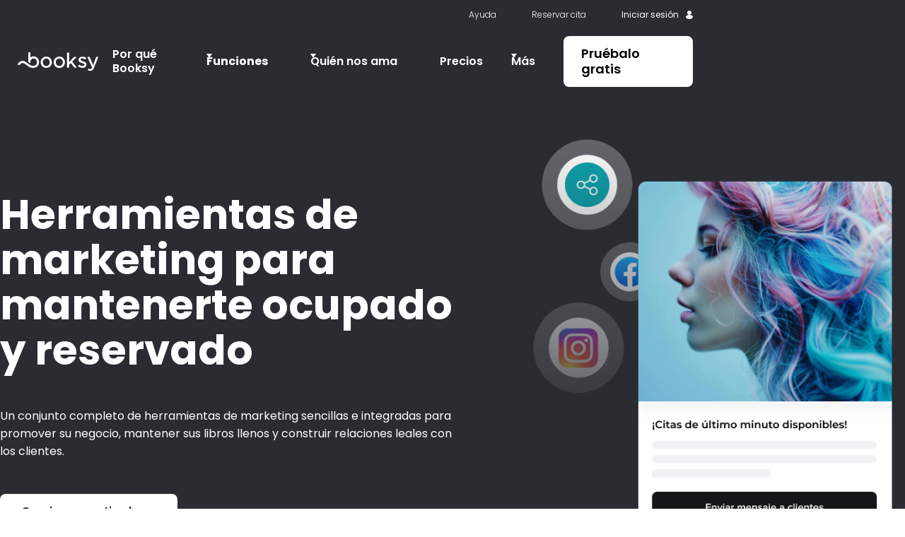

--- FILE ---
content_type: text/html
request_url: https://biz.booksy.com/es-us/funciones/herramientas-de-marketing
body_size: 15363
content:
<!DOCTYPE html><!-- Last Published: Thu Nov 20 2025 12:54:38 GMT+0000 (Coordinated Universal Time) --><html data-wf-domain="biz.booksy.com" data-wf-page="6650274f3a4a24eff03682c9" data-wf-site="65ce807a7f0051db5b622a45" lang="es-US"><head><meta charset="utf-8"/><title>Herramientas de marketing - Mantén tu agenda llena y ocupada.</title><link rel="alternate" hrefLang="x-default" href="https://biz.booksy.com/en-us/features/marketing-tools"/><link rel="alternate" hrefLang="en-US" href="https://biz.booksy.com/en-us/features/marketing-tools"/><link rel="alternate" hrefLang="en-GB" href="https://biz.booksy.com/en-gb/features/marketing-tools"/><link rel="alternate" hrefLang="en-IE" href="https://biz.booksy.com/en-ie/features/marketing-tools"/><link rel="alternate" hrefLang="fr-FR" href="https://biz.booksy.com/fr-fr/fonctionnalites/outils-de-marketing"/><link rel="alternate" hrefLang="pl" href="https://biz.booksy.com/pl-pl/funkcje/narzedzia-marketingowe"/><link rel="alternate" hrefLang="es-ES" href="https://biz.booksy.com/es-es/funcionalidades/herramientas-de-marketing"/><link rel="alternate" hrefLang="es-US" href="https://biz.booksy.com/es-us/funciones/herramientas-de-marketing"/><meta content="Un conjunto completo de herramientas de marketing integradas y fáciles de usar para promocionar tu negocio, mantener tu agenda llena y construir relaciones leales con tus clientes." name="description"/><meta content="Herramientas de marketing - Mantén tu agenda llena y ocupada." property="og:title"/><meta content="Un conjunto completo de herramientas de marketing integradas y fáciles de usar para promocionar tu negocio, mantener tu agenda llena y construir relaciones leales con tus clientes." property="og:description"/><meta content="Herramientas de marketing - Mantén tu agenda llena y ocupada." property="twitter:title"/><meta content="Un conjunto completo de herramientas de marketing integradas y fáciles de usar para promocionar tu negocio, mantener tu agenda llena y construir relaciones leales con tus clientes." property="twitter:description"/><meta property="og:type" content="website"/><meta content="summary_large_image" name="twitter:card"/><meta content="width=device-width, initial-scale=1" name="viewport"/><link href="https://cdn.prod.website-files.com/65ce807a7f0051db5b622a45/css/booksy-biz.shared.dfd04e794.min.css" rel="stylesheet" type="text/css"/><link href="https://fonts.googleapis.com" rel="preconnect"/><link href="https://fonts.gstatic.com" rel="preconnect" crossorigin="anonymous"/><script src="https://ajax.googleapis.com/ajax/libs/webfont/1.6.26/webfont.js" type="text/javascript"></script><script type="text/javascript">WebFont.load({  google: {    families: ["Poppins:300,regular,600,700","Besley:500italic","Besley:regular,italic,500italic,600italic,700italic"]  }});</script><script type="text/javascript">!function(o,c){var n=c.documentElement,t=" w-mod-";n.className+=t+"js",("ontouchstart"in o||o.DocumentTouch&&c instanceof DocumentTouch)&&(n.className+=t+"touch")}(window,document);</script><link href="https://cdn.prod.website-files.com/65ce807a7f0051db5b622a45/685146f575b55252b351668e_favicon.png" rel="shortcut icon" type="image/x-icon"/><link href="https://cdn.prod.website-files.com/65ce807a7f0051db5b622a45/685146de40c1c26f67f29a57_webclip.png" rel="apple-touch-icon"/><link href="https://biz.booksy.com/es-us/funciones/herramientas-de-marketing" rel="canonical"/><script>(function(w,d,s,l,i){w[l]=w[l]||[];w[l].push({'gtm.start':
new Date().getTime(),event:'gtm.js'});var f=d.getElementsByTagName(s)[0],
j=d.createElement(s),dl=l!='dataLayer'?'&l='+l:'';j.async=true;j.src=
'https://www.googletagmanager.com/gtm.js?id='+i+dl;f.parentNode.insertBefore(j,f);
})(window,document,'script','dataLayer','GTM-KZZS4BX');</script>

<script async="" src="https://cdn.jsdelivr.net/npm/@finsweet/attributes-cmsslider@1/cmsslider.js"></script>

<style>
/* site variables */
:root {
	--font-weight--300: 400;
	--font-weight--600: 600;
	--font-weight--700: 700;
}

/* tablet */
@media screen and (max-width: 991px) {
:root {
	--font-size--large: 1.875rem;
	--font-size--extra-large: 3.5rem;
  	--font-height--one: 3.75rem;
 	--font-height--two: 2rem;
	}
}

/* landscape */
@media screen and (max-width: 767px) {
:root {
	--font-size--large: 1.5rem;
	--font-size--extra-large: 2.25rem;
  	--font-height--one: 2.75rem;
  	--font-height--two: 1.75rem;
	}
}

.embla-button[aria-current='true'] {
	background-color: #0BA3AD;
}

.embla-dot {
	width: 100%;
  	height: 4px;
  	padding-bottom: 0px;
  	padding-left: 0;
  	margin-bottom: 0px;
	background-color: #eeeeee;
  	background-image: none;
}

.embla-dot:first-child {
  	border-radius: 20px 0 0 20px;
}
  
.embla-dot:last-child {
 	border-radius: 0 20px 20px 0;
}

.embla-button {
	width: 100%;
  	height: 4px;
 	display: block;
}  
.w-slider-dot.w-active {
	width: 100%;
	padding-bottom: 0px;
  	margin-bottom: 0px;
  	background-color: #0ba3ad;
  	border-radius: 20px;
}

.w-slider-dot {
	width: 100%;
  	height: 4px;
  	padding-bottom: 0px;
  	margin-bottom: 0px;
	background-color: #eeeeee;
}
  
.w-slider-dot:first-child {
  border-radius: 20px 0 0 20px;
}
  
.w-slider-dot:last-child {
 border-radius: 0 20px 20px 0;
}

._50-50-richtext li:last-of-type {
	margin-bottom: 0;
}
  
._50-50-fancy-list li:last-of-type {
	border-bottom: none;
}

@media screen and (max-width: 1025px) {
	.embla__container {
		display: grid;
		grid-auto-flow: column;
		grid-template-columns: none;
		grid-auto-columns: 60%;
		position: relative;
	}
	.px-story-carousel {
		padding: 0;
	}
  	.embla-dots {
  		display: flex;
  		}
}

@media screen and (min-width: 1025px) {
	.embla__container {
		grid-auto-columns: 90%;
	}
}

@media screen and (max-width: 568px) {
	.embla__container {
		grid-auto-columns: 90%;
	}
}

.privacy-rich-text li {
  background: unset;
  list-style-position: inside;
}

.privacy-rich-text ol li {
    list-style-type: decimal;
    padding-left: 0.5rem;
}

.privacy-rich-text ol ol li {
    list-style-type: lower-alpha;
    padding-left: 0.5rem;
}

.privacy-rich-text ol ol ol li {
    list-style-type: lower-roman;
    padding-left: 0.5rem;
}

.privacy-rich-text ol ol ol ol li {
    list-style-type: decimal;
    padding-left: 0.5rem;
}

.faq-answer li {
  background: unset;
  list-style-position: inside;
}

.faq-answer ol li {
    list-style-type: decimal;
    padding-left: 0.5rem;
}

.faq-answer ol ol li {
    list-style-type: lower-alpha;
    padding-left: 0.5rem;
}

.faq-answer ol ol ol li {
    list-style-type: lower-roman;
    padding-left: 0.5rem;
}

.faq-answer ol ol ol ol li {
    list-style-type: decimal;
    padding-left: 0.5rem;
}

 
</style>

<!-- Hotjar Tracking Code for Booksy Biz -->
<script>
    (function(h,o,t,j,a,r){
        h.hj=h.hj||function(){(h.hj.q=h.hj.q||[]).push(arguments)};
        h._hjSettings={hjid:6411994,hjsv:6};
        a=o.getElementsByTagName('head')[0];
        r=o.createElement('script');r.async=1;
        r.src=t+h._hjSettings.hjid+j+h._hjSettings.hjsv;
        a.appendChild(r);
    })(window,document,'https://static.hotjar.com/c/hotjar-','.js?sv=');
</script>
<script async src="https://tally.so/widgets/embed.js"></script>
<meta name="p:domain_verify" content="183e94e1f8d0ca08c6d78570ec020013"/><script type="application/ld+json">
{
  "@context": "https://schema.org",
  "@type": "Organization",
  "name": "Booksy International sp. z o.o.",
  "url": "https://biz.booksy.com",
  "logo": "https://cdn.prod.website-files.com/65ce807a7f0051db5b622a45/65dc8ce6b51696ab4e375751_Logo.svg",
  "alternateName": "Booksy Biz",
  "description": "The best online booking system and appointment scheduling software. Count on Booksy to power your business, so you can focus on what you love.",
  "foundingDate": "2014",
  "founders": [
    {
      "@type": "Person",
      "name": "Stefan Batory"
    },
    {
      "@type": "Person",
      "name": "Konrad Howard"
    }
  ],
  "areaServed": [
    {"@type": "Country", "name": "US"},
    {"@type": "Country", "name": "PL"},
    {"@type": "Country", "name": "UK"},
    {"@type": "Country", "name": "IE"},
    {"@type": "Country", "name": "FR"},
    {"@type": "Country", "name": "ES"},
    {"@type": "Country", "name": "MX"},
    {"@type": "Country", "name": "CO"},
    {"@type": "Country", "name": "CL"},
    {"@type": "Country", "name": "CA"},
    {"@type": "Country", "name": "AU"},
    {"@type": "Country", "name": "BR"},
    {"@type": "Country", "name": "PT"},
    {"@type": "Country", "name": "ZA"}
  ],
  "sameAs": [
    "https://apps.apple.com/us/app/booksy-biz-online-booking-app/id725335996",
    "https://play.google.com/store/apps/details?id=net.booksy.business",
    "http://www.instagram.com/booksybiz/",
    "https://www.tiktok.com/@booksybiz",
    "http://www.youtube.com/channel/UCYULiHGWQ-Jb4iXlDHTKs6A",
    "https://linkedin.com/company/booksy",
    "https://www.capterra.com/p/142741/Booksy/",
    "https://www.softwareadvice.com/barbershop/booksy-profile/",
    "https://www.trustpilot.com/review/booksy.com",
    "https://www.getapp.com/customer-management-software/a/booksy/",
    "https://www.crunchbase.com/organization/booksy"
  ],
  "contactPoint": [
    {
      "@type": "ContactPoint",
      "contactType": "sales",
      "email": "info.us@booksy.com",
      "areaServed": "US",
      "availableLanguage": "en"
    },
    {
      "@type": "ContactPoint",
      "contactType": "customer service",
      "email": "info.us@booksy.com",
      "areaServed": "US",
      "availableLanguage": "en"
    },
    {
      "@type": "ContactPoint",
      "contactType": "sales",
      "email": "info.gb@booksy.com",
      "areaServed": "GB",
      "availableLanguage": "en"
    },
    {
      "@type": "ContactPoint",
      "contactType": "customer service",
      "email": "info.gb@booksy.com",
      "areaServed": "GB",
      "availableLanguage": "en"
    },
    {
      "@type": "ContactPoint",
      "contactType": "sales",
      "email": "info.ie@booksy.com",
      "areaServed": "IE",
      "availableLanguage": "en"
    },
    {
      "@type": "ContactPoint",
      "contactType": "customer service",
      "email": "info.pl@booksy.com",
      "areaServed": "PL",
      "availableLanguage": "pl"
    },
    {
      "@type": "ContactPoint",
      "contactType": "sales",
      "email": "sprzedaz@booksy.com",
      "areaServed": "PL",
      "availableLanguage": "pl"
    },
    {
      "@type": "ContactPoint",
      "contactType": "customer service",
      "email": "info.fr@booksy.com",
      "areaServed": "FR",
      "availableLanguage": "fr"
    },
    {
      "@type": "ContactPoint",
      "contactType": "sales",
      "email": "ventas@booksy.com",
      "areaServed": "ES",
      "availableLanguage": "es"
    },
    {
      "@type": "ContactPoint",
      "contactType": "customer service",
      "email": "info.es@booksy.com",
      "areaServed": "ES",
      "availableLanguage": "es"
    },
    {
      "@type": "ContactPoint",
      "contactType": "customer service",
      "email": "za@booksy.com",
      "areaServed": "ZA",
      "availableLanguage": "en"
    },
    {
      "@type": "ContactPoint",
      "contactType": "customer service",
      "email": "info.br@booksy.com",
      "areaServed": "BR",
      "availableLanguage": "pt"
    }
  ]
}
</script>
<script type="application/ld+json">
{
  "@context": "https://schema.org",
  "@type": "VideoObject",
  "name": "Booksy. The only tool you need to enjoy boss life.",
  "description": "At Booksy we power independence. Your skills, your vibe, and your future. They’re all yours, and we’re just here to help make boss life easier.",
  "thumbnailUrl": "https://i.ytimg.com/vi/9q8wjjcgylo/maxresdefault.jpg",
  "uploadDate": "2023-02-14T08:08:51-08:00",
  "duration": "PT1M36S",
  "embedUrl": "https://www.youtube.com/embed/9q8wjjcgylo?si=QMbkrQ46ms-PvNjV",
  "contentUrl": "https://www.youtube.com/watch?v=9q8wjjcgylo"
}
</script>
<script>
  if (document.documentElement.lang === "en-US") {
    const script = document.createElement('script');
    script.type = 'application/ld+json';
    script.textContent = `{
  "@context": "https://schema.org/",
  "@type": "SoftwareApplication",
  "name": "Booksy Biz: For Businesses",
  "applicationCategory": "BusinessApplication",
  "applicationSubCategory": "Salon Software",
  "audience": {
    "@type": "Audience",
    "name": "salons, salon owners, salon managers, salon employees, salon staff, barbers, hairstylists, beauticians, braiders, makeup artists, nail technicians, massage therapists"
  },
  "countriesSupported": "US, PL, UK, IE, FR, ES, MX, CO, CL, CA, AU, BR, PT, ZA",
  "description": "Booksy is a business management, marketing, and scheduling app for businesses.",
  "image": "https://cdn.prod.website-files.com/65ce807a7f0051db5b622a45/667d0130b07e90396e19f63c_hero-calendar.png",
  "operatingSystem": "Web, iOS, Android",
  "offers": {
    "@type": "Offer",
    "url": "https://biz.booksy.com/en-us/pricing",
    "price": "29.99",
    "priceCurrency": "USD",
    "availability": "https://schema.org/InStock",
    "seller": "Booksy International sp. z o.o."
  },
  "aggregateRating": {
    "@type": "AggregateRating",
    "ratingValue": "4.6",
    "reviewCount": "27088"
  }
}`;
    document.head.appendChild(script);

  } else if (document.documentElement.lang === "pl") {
    const script = document.createElement('script');
    script.type = 'application/ld+json';
    script.textContent = `{
  "@context": "https://schema.org/",
  "@type": "SoftwareApplication",
  "name": "Booksy Biz: dla biznesu",
  "applicationCategory": "BusinessApplication",
  "applicationSubCategory": "Aplikacja do rezerwacji wizyt",
  "audience": {
    "@type": "Audience",
    "name": "salony, właściciele salonów, menedżerowie salonów, pracownicy salonów, fizjoterapeuci, rehabilitanci, groomerzy, fryzjerzy, styliści, kosmetyczki, makijażyści, masażyści"
  },
  "countriesSupported": "US, PL, UK, IE, FR, ES, MX, CO, CL, CA, AU, BR, PT, ZA",
  "description": "Booksy to aplikacja do zarządzania biznesem, marketingu i rezerwacji wizyt.",
  "image": "https://cdn.prod.website-files.com/65ce807a7f0051db5b622a45/671658cc0dbe571e29b092c2_hero-home.avif",
  "operatingSystem": "Web, iOS, Android",
  "offers": {
    "@type": "Offer",
    "url": "https://biz.booksy.com/pl-pl/cennik",
    "price": "135.00",
    "priceCurrency": "PLN",
    "availability": "https://schema.org/InStock",
    "seller": "Booksy International sp. z o.o."
  },
  "aggregateRating": { 
    "@type": "AggregateRating",
    "ratingValue": "4.6", 
    "reviewCount": "27088"
  }
}`;
    document.head.appendChild(script);
  }
  else if (document.documentElement.lang === "fr-FR") {
    const script = document.createElement('script');
    script.type = 'application/ld+json';
    script.textContent = `{
  "@context": "https://schema.org/",
  "@type": "SoftwareApplication",
  "name": "Booksy Biz pour les pros",
  "applicationCategory": "BusinessApplication",
  "applicationSubCategory": "Logiciel de salon",
  "audience": {
    "@type": "Audience",
    "name": "salons, propriétaires de salon, gérants de salon, employés de salon, physiothérapeutes, rééducateurs, toiletteurs, coiffeurs, stylistes, esthéticiennes, maquilleurs, masseurs"
  },
  "countriesSupported": "US, PL, UK, IE, FR, ES, MX, CO, CL, CA, AU, BR, PT, ZA",
  "description": "Booksy est une application de gestion d'entreprise, de marketing et de prise de rendez-vous.",
  "image": "https://cdn.prod.website-files.com/65ce807a7f0051db5b622a45/66d01f640c899fb9a079dac6_home-app-de-gestion-salon.avif",
  "operatingSystem": "Web, iOS, Android",
  "offers": {
    "@type": "Offer",
    "url": "https://biz.booksy.com/fr-fr/tarifs",
    "price": "59.00",
    "priceCurrency": "EUR",
    "availability": "https://schema.org/InStock",
    "seller": "Booksy International sp. z o.o."
  },
  "aggregateRating": { 
    "@type": "AggregateRating",
    "ratingValue": "4.6", 
    "reviewCount": "27088"
  }
}`;
    document.head.appendChild(script);
  }
  else if (document.documentElement.lang === "es-ES") {
    const script = document.createElement('script');
    script.type = 'application/ld+json';
    script.textContent = `{
  "@context": "https://schema.org/",
  "@type": "SoftwareApplication",
  "name": "Booksy Biz: para negocios",
  "applicationCategory": "BusinessApplication",
  "applicationSubCategory": "Software para sala de estar",
  "audience": {
    "@type": "Audience",
    "name": "salones, propietarios de salones, gerentes de salones, empleados de salones, fisioterapeutas, rehabilitadores, peluqueros, peluqueros, estilistas, esteticistas, maquilladores, masajistas"
  },
  "countriesSupported": "US, PL, UK, IE, FR, ES, MX, CO, CL, CA, AU, BR, PT, ZA",
  "description": "Booksy es una aplicación de gestión empresarial, marketing y reserva de citas.",
  "image": "https://cdn.prod.website-files.com/65ce807a7f0051db5b622a45/667d0159e179d3ffda0d0ac9_hero-calendario.png",
  "operatingSystem": "Web, iOS, Android",
  "offers": {
    "@type": "Offer",
    "url": "https://biz.booksy.com/es-es/precios",
    "price": "34.99",
    "priceCurrency": "EUR",
    "availability": "https://schema.org/InStock",
    "seller": "Booksy International sp. z o.o."
  },
  "aggregateRating": { 
    "@type": "AggregateRating",
    "ratingValue": "4.6", 
    "reviewCount": "27088"
  }
}`;
    document.head.appendChild(script);
  }
  else if (document.documentElement.lang === "en-GB") {
    const script = document.createElement('script');
    script.type = 'application/ld+json';
    script.textContent = `{
  "@context": "https://schema.org/",
  "@type": "SoftwareApplication",
  "name": "Booksy Biz: For Businesses",
  "applicationCategory": "BusinessApplication",
  "applicationSubCategory": "Salon Software",
  "audience": {
    "@type": "Audience",
    "name": "salons, salon owners, salon managers, salon employees, salon staff, barbers, hairstylists, beauticians, braiders, makeup artists, nail technicians, massage therapists"
  },
  "countriesSupported": "US, PL, UK, IE, FR, ES, MX, CO, CL, CA, AU, BR, PT, ZA",
  "description": "Booksy is a business management, marketing, and scheduling app for businesses.",
  "image": "https://cdn.prod.website-files.com/65ce807a7f0051db5b622a45/667d0130b07e90396e19f63c_hero-calendar.png",
  "operatingSystem": "Web, iOS, Android",
  "offers": {
    "@type": "Offer",
    "url": "https://biz.booksy.com/en-us/pricing",
    "price": "40.00",
    "priceCurrency": "GBP",
    "availability": "https://schema.org/InStock",
    "seller": "Booksy International sp. z o.o."
  },
  "aggregateRating": {
    "@type": "AggregateRating",
    "ratingValue": "4.6",
    "reviewCount": "27088"
  }
}`;
    document.head.appendChild(script);

  }
  else if (document.documentElement.lang === "en-IE") {
    const script = document.createElement('script');
    script.type = 'application/ld+json';
    script.textContent = `{
  "@context": "https://schema.org/",
  "@type": "SoftwareApplication",
  "name": "Booksy Biz: For Businesses",
  "applicationCategory": "BusinessApplication",
  "applicationSubCategory": "Salon Software",
  "audience": {
    "@type": "Audience",
    "name": "salons, salon owners, salon managers, salon employees, salon staff, barbers, hairstylists, beauticians, braiders, makeup artists, nail technicians, massage therapists"
  },
  "countriesSupported": "US, PL, UK, IE, FR, ES, MX, CO, CL, CA, AU, BR, PT, ZA",
  "description": "Booksy is a business management, marketing, and scheduling app for businesses.",
  "image": "https://cdn.prod.website-files.com/65ce807a7f0051db5b622a45/667d0130b07e90396e19f63c_hero-calendar.png",
  "operatingSystem": "Web, iOS, Android",
  "offers": {
    "@type": "Offer",
    "url": "https://biz.booksy.com/en-us/pricing",
    "price": "44.00",
    "priceCurrency": "EUR",
    "availability": "https://schema.org/InStock",
    "seller": "Booksy International sp. z o.o."
  },
  "aggregateRating": {
    "@type": "AggregateRating",
    "ratingValue": "4.6",
    "reviewCount": "27088"
  }
}`;
    document.head.appendChild(script);

  }
</script></head><body data-w-id="660c2436b7ce9473ecbd0069"><div id="nav" class="nav-wrap"><div class="nav-animation w-embed w-script"><script>
var Webflow = Webflow || [];
Webflow.push(function () {
  Webflow.scroll.on(function() {
    if (window.scrollY > 0) { // starts when browser is scrollex on the Y axis
      $('#nav').addClass('nav_scrolled'); // adds the class nav_scrolled to the nav
    } else { // not scrolled
      $('#nav').removeClass('nav_scrolled'); // removes the class nav_scrolled to the nav
    }
  })
});
</script></div><div data-animation="default" data-collapse="medium" data-duration="400" data-easing="ease" data-easing2="ease" role="banner" class="navbar w-nav"><div class="site-variables w-embed"><style>

:root {
	--font-weight--300: 400;
	--font-weight--600: 600;
	--font-weight--700: 700;
}

/* tablet */
@media screen and (max-width: 991px) {
:root {
	--font-size--large: 1.875rem;
	--font-size--extra-large: 3.5rem;
  --font-height--one: 3.75rem;
  --font-height--two: 2rem;
	}
}

/* landscape */
@media screen and (max-width: 767px) {
:root {
	--font-size--large: 1.5rem;
	--font-size--extra-large: 2.25rem;
  --font-height--one: 2.75rem;
  --font-height--two: 1.75rem;
	}
}
</style></div><div class="top-bar-nav"><a href="https://support.booksy.com/hc/es-us" target="_blank" class="top-link">Ayuda</a><a href="https://booksy.com/es-us/" class="top-link">Reservar cita</a><a href="https://booksy.com/pro/es-us/onboarding/Login" class="login-link w-inline-block"><div class="login-text">Iniciar sesión</div><img src="https://cdn.prod.website-files.com/65ce807a7f0051db5b622a45/65dc8ce6b51696ab4e375752_Union.svg" loading="lazy" alt="__wf_reserved_heredar"/></a></div><div class="main-nav-bar"><a href="/es-us" class="brand w-nav-brand"><img src="https://cdn.prod.website-files.com/65ce807a7f0051db5b622a45/65dc8ce6b51696ab4e375751_Logo.svg" loading="lazy" alt="__wf_reserved_heredar" class="nav-logo"/></a><nav role="navigation" class="nav-menu w-nav-menu"><a href="/es-us/por-que-booksy" class="nav-link w-nav-link">Por qué Booksy</a><div data-hover="true" data-delay="100" class="dropdown-nav-item w-dropdown"><div class="more-dropdown-toggle w-dropdown-toggle"><div class="dropdown-icon w-embed"><svg width="8" height="6" viewBox="0 0 8 6" fill="none" xmlns="http://www.w3.org/2000/svg">
<path d="M4 6L8 0H0L4 6Z" fill="currentColor"/>
</svg></div><div class="feat-dropdown-text"><strong>Funciones</strong></div></div><nav class="n-dropdown-list w-dropdown-list"><div class="feat-link-wrap"><div id="w-node-_3284088a-38dc-6f89-67c9-c892e030d242-e030d229" class="colmn-wrap"><h5 class="feat-menu-title">Configura tu tienda</h5><a href="/es-us/funciones/perfil-de-booksy" class="dropdown-menu-link">Perfil de booksy</a><a href="/es-us/funciones/marketplace" class="dropdown-menu-link">Marketplace</a></div><div id="w-node-_3284088a-38dc-6f89-67c9-c892e030d24d-e030d229" class="colmn-wrap"><h5 class="feat-menu-title">Sorprende a tus clientes</h5><a href="/es-us/funciones/reservas-en-linea" class="dropdown-menu-link">Reservas en línea</a></div><div id="w-node-_3284088a-38dc-6f89-67c9-c892e030d256-e030d229" class="colmn-wrap"><h5 class="feat-menu-title">Administra tu negocio</h5><a href="/es-us/funciones/herramientas-de-marketing" aria-current="page" class="dropdown-menu-link w--current">Herramientas de marketing</a><a href="/es-us/funciones/calendario-y-reservas" class="dropdown-menu-link">Calendario y reservas</a><a href="/es-us/funciones/gestion-de-clientes" class="dropdown-menu-link">Gestion de clientes</a><a href="/es-us/funciones/proteccion-contra-ausencias" class="dropdown-menu-link">Protección contra ausencias</a></div><div id="w-node-_3284088a-38dc-6f89-67c9-c892e030d263-e030d229" class="colmn-wrap"><h5 class="feat-menu-title">Recibe pagos</h5><a href="/es-us/funciones/pagos" class="dropdown-menu-link">Pagos</a><a href="/es-us/funciones/tap-to-pay" class="dropdown-menu-link">Tap to Pay</a><a href="/es-us/funciones/lector-de-tarjetas-booksy" class="dropdown-menu-link">Lector de tarjetas Booksy</a></div><div id="w-node-_3284088a-38dc-6f89-67c9-c892e030d26c-e030d229" class="colmn-wrap"><h5 class="feat-menu-title">Sigue creciendo</h5><a href="/es-us/funciones/boost" class="dropdown-menu-link">Boost</a><a href="/es-us/funciones/las-tarjetas-de-lealtad" class="dropdown-menu-link">Las tarjetas de lealtad</a></div><div id="w-node-_3284088a-38dc-6f89-67c9-c892e030d279-e030d229" class="feat-menu-btn-wrap"><a href="/es-us/funciones" class="clear-btn feat-nav-btn w-button">Explora todas las funciones de Booksy</a></div></div></nav></div><div data-hover="true" data-delay="100" class="dropdown-nav-item w-dropdown"><div class="more-dropdown-toggle w-dropdown-toggle"><div class="dropdown-icon w-embed"><svg width="8" height="6" viewBox="0 0 8 6" fill="none" xmlns="http://www.w3.org/2000/svg">
<path d="M4 6L8 0H0L4 6Z" fill="currentColor"/>
</svg></div><div class="wholoves-dropdown-text">Quién nos ama</div></div><nav class="n-dropdown-list w-dropdown-list"><div class="love-dropdown-wrap"><div id="w-node-_3284088a-38dc-6f89-67c9-c892e030d28a-e030d229" class="link-wrap"><a href="/es-us/quien-nos-ama/barberos" class="dropdown-menu-link w-dropdown-link">Barberos</a><a href="/es-us/quien-nos-ama/peluquerias" class="dropdown-menu-link w-dropdown-link">Peluquerías</a><a href="/es-us/quien-nos-ama/salon-de-unas" class="dropdown-menu-link w-dropdown-link">Uñas</a></div><div id="w-node-_3284088a-38dc-6f89-67c9-c892e030d283-e030d229" class="link-wrap"><a href="/es-us/quien-nos-ama/salon-cejas-y-pestanas" class="dropdown-menu-link w-dropdown-link">Cejas y pestañas</a><a href="/es-us/quien-nos-ama/salon-de-trenzas" class="dropdown-menu-link w-dropdown-link">Trenzas</a><a href="/es-us/quien-nos-ama/salon-de-bronceado" class="dropdown-menu-link w-dropdown-link">Bronceado</a></div><div id="w-node-_3284088a-38dc-6f89-67c9-c892e030d291-e030d229" class="link-wrap"><a href="/es-us/quien-nos-ama/salon-de-belleza" class="dropdown-menu-link w-dropdown-link">Salón de belleza</a><a href="/es-us/quien-nos-ama/centro-de-masaje" class="dropdown-menu-link w-dropdown-link">Masaje</a></div><div id="w-node-_3284088a-38dc-6f89-67c9-c892e030d298-e030d229" class="more-view-all-wrap"><a href="/es-us/quien-nos-ama" class="clear-btn who-loves-nav-btn w-button">Ver todo</a></div></div></nav></div><a href="/es-us/precios" class="nav-link w-nav-link">Precios</a><div data-hover="true" data-delay="100" class="dropdown-nav-item last w-dropdown"><div class="more-dropdown-toggle w-dropdown-toggle"><div class="dropdown-icon w-embed"><svg width="8" height="6" viewBox="0 0 8 6" fill="none" xmlns="http://www.w3.org/2000/svg">
<path d="M4 6L8 0H0L4 6Z" fill="currentColor"/>
</svg></div><div class="more-dropdown-text">Más</div></div><nav class="n-dropdown-list w-dropdown-list"><div class="more-dropdown-wrap"><div id="w-node-_3284088a-38dc-6f89-67c9-c892e030d2a4-e030d229" class="more-link-wrap"><a href="/es-us/blog" class="dropdown-menu-link w-dropdown-link">Blog</a><a href="https://support.booksy.com/hc/es-us" target="_blank" class="dropdown-menu-link w-dropdown-link">Centro de ayuda</a><a href="/es-us/sobre-nosotros" class="dropdown-menu-link w-dropdown-link">Sobre nosotros</a><a href="/es-us/contacto" class="dropdown-menu-link w-dropdown-link">Contacto</a></div></div></nav></div><a href="https://booksy.com/pro/es-us/onboarding/Login" class="mobile-login w-button">Iniciar sesión</a><a href="https://booksy.com/pro/start.html" class="mobile-login is--white w-button">Crea tu cuenta</a></nav><div class="mobile-group"><a href="https://booksy.com/pro/start.html" class="trial-btn w-button">Pruébalo gratis</a><div data-w-id="3284088a-38dc-6f89-67c9-c892e030d2b0" class="menu-button w-nav-button"><div class="top-line w-embed"><svg width="18" height="2" viewBox="0 0 18 2" fill="none" xmlns="http://www.w3.org/2000/svg">
<path d="M1 1H17" stroke="currentColor" stroke-width="2" stroke-linecap="round" stroke-linejoin="round"/>
</svg></div><div class="mid-line w-embed"><svg width="18" height="2" viewBox="0 0 18 2" fill="none" xmlns="http://www.w3.org/2000/svg">
<path d="M1 1H17" stroke="currentColor" stroke-width="2" stroke-linecap="round" stroke-linejoin="round"/>
</svg></div><div class="bottom-line w-embed"><svg width="18" height="2" viewBox="0 0 18 2" fill="none" xmlns="http://www.w3.org/2000/svg">
<path d="M1 1H17" stroke="currentColor" stroke-width="2" stroke-linecap="round" stroke-linejoin="round"/>
</svg></div></div></div></div></div></div><main><section data-wf--hero---50-50-text-w-img--variant="base" class="text-img-hero"><div class="text-img-hero-wrap"><div class="text-img-text-wrap"><h1 data-w-id="f81176f9-e089-3e37-756a-53489f5288a5" class="text-img-hero-title">Herramientas de marketing para mantenerte ocupado y reservado</h1><p data-w-id="f81176f9-e089-3e37-756a-53489f5288a7" class="text-img-hero-copy">Un conjunto completo de herramientas de marketing sencillas e integradas para promover su negocio, mantener sus libros llenos y construir relaciones leales con los clientes.</p><a href="https://booksy.com/pro/start.html" class="white-btn w-button">Comience gratis ahora</a></div><img src="https://cdn.prod.website-files.com/65ce807a7f0051db5b622a45/667298af9530eded534aff02_marketing-hero.png" loading="lazy" data-w-id="f81176f9-e089-3e37-756a-53489f5288ab" alt="__wf_reserved_heredar" sizes="(max-width: 479px) 92vw, (max-width: 767px) 84vw, (max-width: 991px) 531.984375px, (max-width: 1439px) 44vw, 532px" srcset="https://cdn.prod.website-files.com/65ce807a7f0051db5b622a45/667298af9530eded534aff02_marketing-hero-p-500.png 500w, https://cdn.prod.website-files.com/65ce807a7f0051db5b622a45/667298af9530eded534aff02_marketing-hero.png 574w" class="text-img-hero-mainimg"/></div><div class="img-text-hero-graident"></div></section><div class="center-text-block"><h2 data-w-id="2cf60a31-abae-1f07-72db-e9d758163cc5" class="center-text-title">Marketing, simplificado</h2><p data-w-id="2cf60a31-abae-1f07-72db-e9d758163cc7" class="center-text-copy">Todas las herramientas de marketing de Booksy están integradas e incluidas en cada suscripción. Hacemos que sea fácil captar a los clientes actuales y atraer a otros nuevos para mantener tu agenda bien planificada.</p></div><section data-wf--50-50-bullets-block--variant="base" class="_50-50-bullet-list-section"><div class="_50-50-top-copy-wrap"><h2 data-w-id="38d84fef-631b-ec53-ac8d-d8872a76bc06" class="_50-50-top-copy-heading">Automatiza tu marketing para hacer que los clientes vuelvan.</h2></div><div class="_50-50-bullet-list-wrap"><div class="_50-50-list-wrap"><ul role="list" class="_50-50-fancy-list w-list-unstyled"><li class="fancy-list-item"><div class="fancy-list-item-text">Recupera  clientes que se están escapando</div></li><li class="fancy-list-item"><div class="fancy-list-item-text">Agradece a los nuevos clientes por su visita.</div></li><li class="fancy-list-item"><div class="fancy-list-item-text">Envía a tus clientes felicitaciones de cumpleaños especial con una oferta incluida.</div></li><li class="fancy-list-item"><div class="fancy-list-item-text">Vende tarjetas de regalo durante los días festivos y ocasiones especiales</div></li></ul><a href="https://booksy.com/pro/start.html" class="white-btn is--black w-button">Comienza gratis ahora</a></div><div class="_50-50-list-img-wrap"><img src="https://cdn.prod.website-files.com/65ce807a7f0051db5b622a45/6672738fad5ad5518d40d342_marketing-recordatorio.webp" loading="lazy" data-w-id="9762f9b9-db7b-e5da-f68a-773e637ea999" alt="__wf_reserved_heredar" class="_50-50-fancy-list-img"/></div></div></section><div class="_50-50-item"><div data-w-id="94b79e26-29c1-025b-5968-930afe505f05" class="lp-50-50-img-container"><img src="https://cdn.prod.website-files.com/65ce807a7f0051db5b622a45/66755e963018a6f31e14aa2f_marketing-blast-2.webp" loading="lazy" alt="__wf_reserved_heredar" sizes="(max-width: 479px) 92vw, (max-width: 767px) 432px, (max-width: 991px) 320px, 540px" srcset="https://cdn.prod.website-files.com/65ce807a7f0051db5b622a45/66755e963018a6f31e14aa2f_marketing-blast-2-p-500.webp 500w, https://cdn.prod.website-files.com/65ce807a7f0051db5b622a45/66755e963018a6f31e14aa2f_marketing-blast-2.webp 571w" class="_50-50-img-container"/></div><div class="_50-50-text-container"><div class="_50-50-richtext w-richtext"><h2>Mantente conectado para generar más reservas</h2><p>Envía mensajes masivos personalizados a tu base de datos para promociones especiales, anuncios o para llenar los vacíos de tu calendario.</p><ul role="list"><li><strong>Envía mensajes personalizados</strong> a tu lista de clientes. Nuestras plantillas prediseñadas y personalizables facilitan la tarea, ¡o crea las tuyas propias!</li><li>Nuestra <strong>Entrega optimizada</strong> elegirá automáticamente el tipo de mensaje con más probabilidades de ser visto por su cliente</li><li><strong>Hazle llegar tu mensaje a las personas adecuadas</strong> con grupos de clientes inteligentes o crea tu propia segmentación de clientes personalizada.</li></ul></div></div></div><section class="difference-section-images"><h2 data-w-id="66c2458d-0f9d-7d60-6d6b-79cffd4a1301" style="opacity:0" class="difference-title">Consigue reservas al instante, donde sea que te encuentren los clientes.</h2><div data-w-id="66c2458d-0f9d-7d60-6d6b-79cffd4a1303" style="opacity:0" class="diff-callout-img-wrap"><div id="w-node-_66c2458d-0f9d-7d60-6d6b-79cffd4a1304-f03682c9" class="single-diff-callout"><img src="https://cdn.prod.website-files.com/65ce807a7f0051db5b622a45/66504163d1de858e00e97abd_ig.svg" loading="lazy" alt="__wf_reserved_heredar" class="image"/><h3 class="single-diff-title">Instagram</h3><p class="single-diff-text">Añade un botón «Reserva ahora» en tu perfil para reducir el número de mensajes directos y aumentar las reservas</p></div><div id="w-node-_66c2458d-0f9d-7d60-6d6b-79cffd4a130c-f03682c9" class="single-diff-callout"><img src="https://cdn.prod.website-files.com/65ce807a7f0051db5b622a45/6650419fcde8c7d99c1c998a_fb.svg" loading="lazy" alt="__wf_reserved_heredar" class="image"/><h3 class="single-diff-title">Facebook</h3><p class="single-diff-text">Añade un botón de reservas a tu página de negocios de Facebook</p></div><div id="w-node-_66c2458d-0f9d-7d60-6d6b-79cffd4a1314-f03682c9" class="single-diff-callout"><img src="https://cdn.prod.website-files.com/65ce807a7f0051db5b622a45/665041a0d70bc292526cf093_g.svg" loading="lazy" alt="__wf_reserved_heredar" class="image"/><h3 class="single-diff-title">Reservas con Google</h3><p class="single-diff-text">Descubre y obtén reservas al instante a través de la Búsqueda de Google y Google Maps.</p></div><a id="w-node-_66c2458d-0f9d-7d60-6d6b-79cffd4a131c-f03682c9" href="https://booksy.com/pro/start.html" class="white-btn w-button">Pruébalo ahora</a></div></section><div class="_50-50-item is-right"><div data-w-id="8ec98439-c1e1-d388-b740-90c94dbc43d7" class="lp-50-50-img-container"><img src="https://cdn.prod.website-files.com/65ce807a7f0051db5b622a45/66755e8d41566ed4a7c909d8_social-creator.webp" loading="lazy" alt="__wf_reserved_heredar" class="_50-50-img-container"/></div><div class="_50-50-text-container"><div class="_50-50-richtext w-richtext"><h2>Crea y publica contenido de redes sociales de forma instantánea</h2><p>Es hora de presumir: crea fácilmente publicaciones con tus reseñas de 5 estrellas, anuncios y tu trabajo. El creador de publicaciones en redes sociales integrado te permite diseñar y compartir con solo unos pocos clics, sin salir de la aplicación.</p></div></div></div><section class="features-slider-container"><div class="features-code w-embed"><style>
.feat-single-slide[aria-hidden='true'] {
	opacity: 30% !important;
}
</style></div><div data-w-id="2bbe6304-91fc-4786-c90d-592adb485b40" class="feat-intro-text-wrap"><h2 class="features-block-heading">Rellena los espacios de tu calendario con promociones</h2><p class="is--centered left-align">Consigue más reservas fácilmente configurando ofertas especiales. Tú estableces la oferta y nosotros te ayudamos a promocionarla.</p></div><div data-delay="4000" data-animation="slide" class="features-slider w-slider" data-autoplay="false" data-easing="ease" data-hide-arrows="false" data-disable-swipe="false" data-w-id="2bbe6304-91fc-4786-c90d-592adb485b45" data-autoplay-limit="0" data-nav-spacing="0" data-duration="500" data-infinite="true"><div class="features-slider-mask w-slider-mask"><div class="feat-single-slide w-slide"><div class="single-slide-container"><div class="feat-text-slide-wrap"><h3 class="h2">Ventas flash</h3><p class="feat-slider-copy">Las promociones por tiempo limitado son ideales para celebrar ocasiones especiales o anuncios. Tú eliges durante cuánto tiempo los clientes pueden aprovechar la oferta y especificas las fechas de reserva para sus citas.</p><a href="https://booksy.com/pro/start.html" class="slider-btn w-button">Activar</a></div><div class="feat-img-container"><img src="https://cdn.prod.website-files.com/65ce807a7f0051db5b622a45/667cf87838247e88ca9fccb4_marketing-flash.webp" loading="lazy" alt="__wf_reserved_heredar" sizes="(max-width: 479px) 80vw, (max-width: 767px) 480px, (max-width: 991px) 576px, 34vw" srcset="https://cdn.prod.website-files.com/65ce807a7f0051db5b622a45/667cf87838247e88ca9fccb4_marketing-flash-p-500.webp 500w, https://cdn.prod.website-files.com/65ce807a7f0051db5b622a45/667cf87838247e88ca9fccb4_marketing-flash.webp 588w" class="feat-slider-image"/></div></div></div><div class="feat-single-slide w-slide"><div class="single-slide-container"><div class="feat-text-slide-wrap"><h3 class="h2">Descuentos de última hora</h3><p class="feat-slider-copy">¿Tienes una cancelación tardía inesperada o un vacío en tu calendario? Configura fácilmente un descuento de última hora para animar a los clientes a reservar en las próximas horas.</p><a href="https://booksy.com/pro/start.html" class="slider-btn w-button">Activar</a></div><div class="feat-img-container"><img src="https://cdn.prod.website-files.com/65ce807a7f0051db5b622a45/66727390ed6126ebf10efc95_marketing-last-minute.webp" loading="lazy" alt="__wf_reserved_heredar" sizes="100vw" srcset="https://cdn.prod.website-files.com/65ce807a7f0051db5b622a45/66727390ed6126ebf10efc95_marketing-last-minute-p-500.webp 500w, https://cdn.prod.website-files.com/65ce807a7f0051db5b622a45/66727390ed6126ebf10efc95_marketing-last-minute.webp 592w" class="feat-slider-image"/></div></div></div><div class="feat-single-slide w-slide"><div class="single-slide-container"><div class="feat-text-slide-wrap"><h3 class="h2">Happy Hours</h3><p class="feat-slider-copy">Aumente las reservas durante períodos que de otro modo serían lentos ofreciendo un descuento para las citas reservadas en días y horas específicos.</p><a href="https://booksy.com/pro/start.html" class="slider-btn w-button">Activar</a></div><div class="feat-img-container"><img src="https://cdn.prod.website-files.com/65ce807a7f0051db5b622a45/6672738fcf30b1c922909755_marketinghappy-hours.webp" loading="lazy" alt="__wf_reserved_heredar" sizes="100vw" srcset="https://cdn.prod.website-files.com/65ce807a7f0051db5b622a45/6672738fcf30b1c922909755_marketinghappy-hours-p-500.webp 500w, https://cdn.prod.website-files.com/65ce807a7f0051db5b622a45/6672738fcf30b1c922909755_marketinghappy-hours.webp 588w" class="feat-slider-image"/></div></div></div></div><div class="left-arrow w-slider-arrow-left"><div class="icon-2 w-icon-slider-left"></div></div><div class="right-arrow w-slider-arrow-right"><div class="icon-3 w-icon-slider-right"></div></div><div class="feat-slide-nav w-slider-nav"></div></div></section><section class="pin-point-section"><div class="pin-code w-embed w-script"><script>

document.addEventListener('DOMContentLoaded', () => {
 document.querySelectorAll('.pin-point-btn').forEach(trigger => {
  trigger.addEventListener('click', function(e) { 
    document.querySelectorAll('.single-pin-point').forEach(target => target.classList.remove('up'));
    
    e.target.parentElement.classList.add('up');
  });
});
 });

</script>

<style>
@media screen and (max-width: 430px) {
	.single-pin-answer.answer-8.spotlight-answer {
		left: -75%;
	}

}
</style></div><h2 data-w-id="840be611-b282-d4c3-8ca9-8957e053c1b8" style="opacity:0" class="pin-point-title-1"><strong>Está todo incluido,</strong></h2><h3 data-w-id="840be611-b282-d4c3-8ca9-8957e053c1ba" style="opacity:0" class="pint-point-title-2"><strong>con cada suscripción.</strong></h3><div data-w-id="840be611-b282-d4c3-8ca9-8957e053c1bc" class="single-img-wrap"><img src="https://cdn.prod.website-files.com/65ce807a7f0051db5b622a45/665029c281bc6a82eb9d9412_marketing-all-in-one.webp" loading="lazy" alt="__wf_reserved_heredar" class="pin-point-img"/><div class="single-pin-point pin-5"><a href="#" class="pin-point-btn w-button">+</a><div class="pin-title-wrap"><h5 class="single-pin-point-title"><strong>Creador de contenido para redes sociales</strong></h5></div><div class="single-pin-answer answer-5 spotlight-answer"><div class="pin-answer-text-wrap"><h5 class="pin-answer-title">Creador de contenido para redes sociales</h5><p class="pin-answer-copy">Es hora de presumir: crea fácilmente publicaciones con tus reseñas de 5 estrellas, anuncios y tu trabajo. Social Post Creator te permite diseñar y compartir con unos pocos clics, sin salir de la aplicación.</p></div><div class="pin-answer-close"><div class="w-embed"><svg width="12" height="12" viewBox="0 0 12 12" fill="none" xmlns="http://www.w3.org/2000/svg">
<path fill-rule="evenodd" clip-rule="evenodd" d="M11.5553 1.75744L10.1411 0.343227L5.89844 4.58587L1.6558 0.343226L0.241583 1.75744L4.48422 6.00008L0.241583 10.2427L1.6558 11.6569L5.89844 7.41429L10.1411 11.6569L11.5553 10.2427L7.31265 6.00008L11.5553 1.75744Z" fill="currentColor"/>
</svg></div></div></div></div><div class="single-pin-point pin-7"><a href="#" class="pin-point-btn w-button">+</a><div class="pin-title-wrap"><h5 class="single-pin-point-title"><strong>Marketing por correo electrónico y notificaciones push gratuitas</strong></h5></div><div class="single-pin-answer answer-7 spotlight-answer"><div class="pin-answer-text-wrap"><h5 class="pin-answer-title">Marketing por correo electrónico y notificaciones push gratuitas</h5><p class="pin-answer-copy">Envía mensajes personalizados y altamente segmentados para mantenerte en contacto y crear una base de clientes leales.</p></div><div class="pin-answer-close"><div class="w-embed"><svg width="12" height="12" viewBox="0 0 12 12" fill="none" xmlns="http://www.w3.org/2000/svg">
<path fill-rule="evenodd" clip-rule="evenodd" d="M11.5553 1.75744L10.1411 0.343227L5.89844 4.58587L1.6558 0.343226L0.241583 1.75744L4.48422 6.00008L0.241583 10.2427L1.6558 11.6569L5.89844 7.41429L10.1411 11.6569L11.5553 10.2427L7.31265 6.00008L11.5553 1.75744Z" fill="currentColor"/>
</svg></div></div></div></div><div class="single-pin-point pin-8"><a href="#" class="pin-point-btn w-button">+</a><div class="pin-title-wrap"><h5 class="single-pin-point-title"><strong>Mensajes masivos de texto, gratis</strong></h5></div><div class="single-pin-answer answer-8 spotlight-answer"><div class="pin-answer-text-wrap"><h5 class="pin-answer-title">Explosiones de mensajes de texto gratis</h5><p class="pin-answer-copy">El marketing por SMS es la forma #1 de hacer llegar tu mensaje a tus clientes. Tu suscripción incluye 2000 mensajes de texto de marketing gratuitos* al mes, para que puedas mantener el interés de tus clientes. </p></div><div class="pin-answer-close"><div class="w-embed"><svg width="12" height="12" viewBox="0 0 12 12" fill="none" xmlns="http://www.w3.org/2000/svg">
<path fill-rule="evenodd" clip-rule="evenodd" d="M11.5553 1.75744L10.1411 0.343227L5.89844 4.58587L1.6558 0.343226L0.241583 1.75744L4.48422 6.00008L0.241583 10.2427L1.6558 11.6569L5.89844 7.41429L10.1411 11.6569L11.5553 10.2427L7.31265 6.00008L11.5553 1.75744Z" fill="currentColor"/>
</svg></div></div></div></div></div><div class="text-block-6"><em>* ¡Las notificaciones transaccionales y los recordatorios de citas son gratis, siempre!</em></div></section><div data-wf--3-col-callout-block--variant="base" class="_3-col-feat-callout-section"><h2 id="w-node-b200a81c-a351-2646-b8cc-e5d85007cad5-5007cad4" data-w-id="b200a81c-a351-2646-b8cc-e5d85007cad5" class="_3-col-feat-callout-title">Más por amar</h2><div id="w-node-b200a81c-a351-2646-b8cc-e5d85007cad7-5007cad4" data-w-id="b200a81c-a351-2646-b8cc-e5d85007cad7" class="_3-col-single-callout"><img src="https://cdn.prod.website-files.com/65ce807a7f0051db5b622a45/6630a8f22d8beb2742e72262_blank2.png" loading="lazy" alt="__wf_reserved_heredar" class="_3-col-single-img"/><div class="_3-col-text-wrap"><h3 class="_3-col-single-title">Registro gratuito al Marketplace</h3><p class="_3-col-body">38 millones de clientes de todo el mundo reservan en Booksy. Registra tu negocio para tener una mayor exposición a los clientes cercanos a ti.</p><a href="/es-us/funciones/marketplace" class="_3-col-link">Conoce más</a></div></div><div id="w-node-b200a81c-a351-2646-b8cc-e5d85007cae0-5007cad4" data-w-id="b200a81c-a351-2646-b8cc-e5d85007cae0" class="_3-col-single-callout"><img src="https://cdn.prod.website-files.com/65ce807a7f0051db5b622a45/6630a8f22d8beb2742e72262_blank2.png" loading="lazy" alt="__wf_reserved_heredar" class="_3-col-single-img"/><div class="_3-col-text-wrap"><h3 class="_3-col-single-title">Administración de clientes</h3><p class="_3-col-body">Mantén una base de datos dinámica con la información de contacto del cliente, el historial de reservas, las fotos y notas. </p><a href="/es-us/funciones/perfil-de-booksy" class="_3-col-link">Obtén más información</a></div></div><div id="w-node-b200a81c-a351-2646-b8cc-e5d85007cae9-5007cad4" data-w-id="b200a81c-a351-2646-b8cc-e5d85007cae9" class="_3-col-single-callout"><img src="https://cdn.prod.website-files.com/65ce807a7f0051db5b622a45/6630a8f22d8beb2742e72262_blank2.png" loading="lazy" alt="__wf_reserved_heredar" class="_3-col-single-img"/><div class="_3-col-text-wrap"><h3 class="_3-col-single-title">Boost</h3><p class="_3-col-body">Activa la función de marketing Boost para obtener aún más exposición a los clientes cercanos a ti.</p><a href="/es-us/funciones/boost" class="_3-col-link">Obtén más información</a></div></div><div id="w-node-e07d4914-00bd-6b32-68da-591f6bfa8ce1-5007cad4" class="_3-col-btn-wrap"><a href="/es-us/funciones" class="white-btn is--black w-button">Todas las funciones</a></div></div></main><section class="lrg-signup-block-ola"><div class="signup-block-wrap"><div class="signup-text-btn"><h2 data-w-id="03a81c11-b86f-b2ee-f1f1-8afc9b9819ef" class="sign-up_title">Crece tu negocio con marketing integrado y gratuito</h2><a data-w-id="03a81c11-b86f-b2ee-f1f1-8afc9b9819f1" href="https://booksy.com/pro/start.html" class="white-btn w-button">Comienza gratis ahora</a></div><img src="https://cdn.prod.website-files.com/65ce807a7f0051db5b622a45/66717a33362932e92816f543_booksy-estadisticas.webp" loading="lazy" data-w-id="03a81c11-b86f-b2ee-f1f1-8afc9b9819f3" alt="__wf_reserved_heredar" sizes="(max-width: 479px) 288px, (max-width: 767px) 79vw, (max-width: 991px) 73vw, 524.4375px" srcset="https://cdn.prod.website-files.com/65ce807a7f0051db5b622a45/66717a33362932e92816f543_booksy-estadisticas-p-500.webp 500w, https://cdn.prod.website-files.com/65ce807a7f0051db5b622a45/66717a33362932e92816f543_booksy-estadisticas-p-800.webp 800w, https://cdn.prod.website-files.com/65ce807a7f0051db5b622a45/66717a33362932e92816f543_booksy-estadisticas-p-1080.webp 1080w, https://cdn.prod.website-files.com/65ce807a7f0051db5b622a45/66717a33362932e92816f543_booksy-estadisticas.webp 1180w" class="signup-prime-img"/></div><img src="https://cdn.prod.website-files.com/65ce807a7f0051db5b622a45/667167ab6b12e717f17f666d_d7309614609b47fd1382ca21a6a2d217_booksy-calendario.avif" loading="lazy" data-w-id="03a81c11-b86f-b2ee-f1f1-8afc9b9819f5" alt="__wf_reserved_heredar" sizes="(max-width: 544px) 100vw, 544px" srcset="https://cdn.prod.website-files.com/65ce807a7f0051db5b622a45/667167ab6b12e717f17f666d_d7309614609b47fd1382ca21a6a2d217_booksy-calendario-p-500.avif 500w, https://cdn.prod.website-files.com/65ce807a7f0051db5b622a45/667167ab6b12e717f17f666d_d7309614609b47fd1382ca21a6a2d217_booksy-calendario.avif 544w" class="signup-center-img"/></section><section class="footer"><div class="footer-nav"><img src="https://cdn.prod.website-files.com/65ce807a7f0051db5b622a45/65dc8ce6b51696ab4e375751_Logo.svg" loading="lazy" id="w-node-_46046fa0-68e0-3aeb-beca-68b9c8d15e98-c8d15e96" alt="__wf_reserved_heredar" class="footer-logo"/><div id="w-node-_46046fa0-68e0-3aeb-beca-68b9c8d15e99-c8d15e96" class="footer-link-wrap"><a href="/es-us/funciones" class="footer-link">Todas las funciones</a><a href="/es-us/quien-nos-ama" class="footer-link">Quién nos ama</a><a href="/es-us/precios" class="footer-link">Precios</a><a href="/es-us/funciones/pagos" class="footer-link">Pagos</a></div><div id="w-node-_46046fa0-68e0-3aeb-beca-68b9c8d15ea2-c8d15e96" class="footer-link-wrap"><a href="/es-us/blog" class="footer-link">Blog</a><a href="/es-us/sobre-nosotros" class="footer-link">Sobre nosotros</a><a href="https://support.booksy.com/hc/es-us" class="footer-link">Centro de ayuda</a><a href="/es-us/contacto" class="footer-link">Contacto</a></div><div id="w-node-_46046fa0-68e0-3aeb-beca-68b9c8d15eab-c8d15e96" class="footer-link-wrap"><a href="/es-us/carreras" class="footer-link">Canal de empleo</a><a href="https://booksy.com/es-es/" target="_blank" class="footer-link">Reservar cita</a></div><div id="w-node-_46046fa0-68e0-3aeb-beca-68b9c8d15eb2-c8d15e96" class="footer-link-wrap"><a href="/es-us/politica-de-privacidad" class="footer-link">Condiciones de uso</a><a href="/es-us/politica-de-privacidad" class="footer-link">Política de privacidad</a></div></div><div class="footer-social"><div class="social-links-lang"><div class="social-links"><a href="http://www.instagram.com/booksybiz/" target="_blank" class="soical-link insta-social w-inline-block"><img src="https://cdn.prod.website-files.com/65ce807a7f0051db5b622a45/65dc99a6174e0cd868e9f12e_Instagram.svg" loading="lazy" alt="__wf_reserved_heredar" class="instagram-logo"/></a><a href="https://www.tiktok.com/@booksybiz" target="_blank" class="soical-link facebook-social w-inline-block"><img src="https://cdn.prod.website-files.com/65ce807a7f0051db5b622a45/663dbe3ef7a4ac17322956bf_Tiktok.svg" loading="lazy" alt="__wf_reserved_heredar" class="facebook-logo"/></a><a href="http://www.youtube.com/channel/UCYULiHGWQ-Jb4iXlDHTKs6A" target="_blank" class="soical-link twitter-social w-inline-block"><img src="https://cdn.prod.website-files.com/65ce807a7f0051db5b622a45/663dbdf72e295e090abb9bb0_Youtube.svg" loading="lazy" alt="__wf_reserved_heredar" class="youtube-logo"/></a><a href="https://www.linkedin.com/company/booksy/?viewAsMember=true" target="_blank" class="soical-link linkedin-social w-inline-block"><img src="https://cdn.prod.website-files.com/65ce807a7f0051db5b622a45/65dc993043f2ef3bf6f36c73_LinkedIn.svg" loading="lazy" alt="linkedin" class="linkedin-logo"/></a></div><div class="lang-dropdown-wrap"><div class="locales-wrapper w-locales-list"><div data-hover="false" data-delay="0" class="w-dropdown"><div class="dropdown-toggle w-dropdown-toggle"><img src="https://cdn.prod.website-files.com/65ce807a7f0051db5b622a45/65fb27a12d750e22cbfe90f9_34906_america_american_flag_us_usa_icon%201.png" loading="lazy" alt="__wf_reserved_heredar" class="local-flag"/><div class="language">Spanish (United States)</div><div class="lang-dropdown w-embed"><svg width="8" height="6" viewBox="0 0 8 6" fill="none" xmlns="http://www.w3.org/2000/svg">
<path d="M4 6L8 0H0L4 6Z" fill="white"/>
</svg></div></div><nav class="dropdown-list-4 w-dropdown-list"><div role="list" class="w-locales-items"><div role="listitem" class="singl-local w-locales-item"><a hreflang="en-US" href="/en-us/features/marketing-tools" class="single-local-link">English (United States)</a></div><div role="listitem" class="singl-local w-locales-item"><a hreflang="en-GB" href="/en-gb/features/marketing-tools" class="single-local-link">English (United Kingdom)</a></div><div role="listitem" class="singl-local w-locales-item"><a hreflang="en-IE" href="/en-ie/features/marketing-tools" class="single-local-link">English (Ireland)</a></div><div role="listitem" class="singl-local w-locales-item"><a hreflang="fr-FR" href="/fr-fr/fonctionnalites/outils-de-marketing" class="single-local-link">French (France)</a></div><div role="listitem" class="singl-local w-locales-item"><a hreflang="pl" href="/pl-pl/funkcje/narzedzia-marketingowe" class="single-local-link">Polish (Poland)</a></div><div role="listitem" class="singl-local w-locales-item"><a hreflang="es-ES" href="/es-es/funcionalidades/herramientas-de-marketing" class="single-local-link">Spanish (Spain)</a></div><div role="listitem" class="singl-local w-locales-item"><a hreflang="es-US" href="/es-us/funciones/herramientas-de-marketing" aria-current="page" class="single-local-link w--current">Spanish (United States)</a></div></div></nav></div></div></div></div><div class="app-buttons"><a href="https://apps.apple.com/us/app/booksy-biz-online-booking-app/id725335996" class="apple-store w-inline-block"><img src="https://cdn.prod.website-files.com/65ce807a7f0051db5b622a45/66a1f37abb351ff30ce5dadf_ES-Download_on_the_App_Store.svg" loading="lazy" alt="__wf_reserved_heredar" class="apple-app-store"/></a><a href="https://play.google.com/store/apps/details?id=net.booksy.business&amp;hl=es&amp;gl=US" class="google-store w-inline-block"><img src="https://cdn.prod.website-files.com/65ce807a7f0051db5b622a45/66a1f4b7554d4e9e3fea4bc5_ES-google-play-badge.svg" loading="lazy" alt="__wf_reserved_heredar" class="google-app-store"/></a></div></div><img src="https://cdn.prod.website-files.com/65ce807a7f0051db5b622a45/665da5f1370f4a3704ed72c3_wave256.svg" loading="lazy" alt="__wf_reserved_heredar" class="footer-waves"/><div class="gradient-overlay"></div></section><script src="https://d3e54v103j8qbb.cloudfront.net/js/jquery-3.5.1.min.dc5e7f18c8.js?site=65ce807a7f0051db5b622a45" type="text/javascript" integrity="sha256-9/aliU8dGd2tb6OSsuzixeV4y/faTqgFtohetphbbj0=" crossorigin="anonymous"></script><script src="https://cdn.prod.website-files.com/65ce807a7f0051db5b622a45/js/booksy-biz.e2f05aed.dfcfb0e6b0488a69.js" type="text/javascript"></script><script>
 (function() {
  document.addEventListener('DOMContentLoaded', function() {
    const sessionKey = 'stored_query_params';

    if (window.location.search) {
      sessionStorage.setItem(sessionKey, window.location.search);
    }
    
    const storedQueryString = sessionStorage.getItem(sessionKey);
    if (!storedQueryString) return;

    const storedParams = new URLSearchParams(storedQueryString);

    const linksToUpdate = ['https://booksy.com/pro/'];
    const selector = linksToUpdate.map(p => `a[href^="${p}"]`).join(', ');
    const links = document.querySelectorAll(selector);

    links.forEach(function(link) {
      try {
        const linkUrl = new URL(link.href);

        if (!linkUrl.search) {
          storedParams.forEach((value, key) => {
            linkUrl.searchParams.set(key, value);
          });
          link.href = linkUrl.toString();
        }
      } catch (error) { /* nothing */ }
    });
  });
})();
</script>

<!-- Google Tag Manager (noscript) -->
<noscript><iframe src="https://www.googletagmanager.com/ns.html?id=GTM-KZZS4BX"
height="0" width="0" style="display:none;visibility:hidden"></iframe></noscript>
<!-- End Google Tag Manager (noscript) -->

<script src="https://unpkg.com/embla-carousel/embla-carousel.umd.js"></script>

<script type="text/javascript">
  const emblaNodes = Array.from(document.querySelectorAll(".embla-wrap"));
  const options = {
  	breakpoints: {
   	 "(min-width: 1025px)": { watchDrag: false }
  	}
	}

  emblaNodes.forEach(function(carousel) {
  	const emblaNode = carousel.querySelector(".embla");
  	const emblaApi = EmblaCarousel(emblaNode, options);
    const emblaDots = carousel.querySelector(".embla-dots");

    let slideButtons = [];
    
    emblaApi.slideNodes().forEach(function(slide, index) {
    	const item = document.createElement("li");
      item.classList.add("embla-dot");
      
      const itemButton = document.createElement("button");
      slideButtons.push(itemButton);
      itemButton.classList.add("embla-button");
      
      itemButton.addEventListener("click", function() {
      	emblaApi.scrollTo(index);

        
      });
      item.appendChild (itemButton);
    	emblaDots.appendChild(item);
    });

    if (slideButtons.length > 0) {
      slideButtons[0].setAttribute("aria-current", "true");

      emblaApi.on('select', function() {
        slideButtons.forEach(function(button, index) {
          button.setAttribute("aria-current", index === emblaApi.selectedScrollSnap());
        });
      })
    }
  });

</script>

<script>
$( ".video-modal-close" ).on( "click", function() {
  var vidIframe = $(this).next();
  var src = vidIframe.attr('src');
  vidIframe.attr('src', '');
  setTimeout(() => {
    vidIframe.attr('src', src);
  }, 1000);
});
</script>


<script>
const LEGAL_CONFIG = {
    'privacy-policy': {
        'available': ['us', 'gb', 'ie', 'pl', 'es', 'mx', 'br', 'za', 'ca', 'pt', 'cl', 'ar', 'au', 'fr'],
        'default': 'us',
        'url': '/privacy/'
    },
    'terms-of-service': {
        'available': ['us', 'gb', 'ie', 'pl', 'es', 'mx', 'br', 'za', 'fr'],
        'default': 'us',
        'url': '/terms/'
    },
    'information-obligation': {
        'available': ['pl', 'gb', 'ie', 'es', 'pt', 'fr'],
        'default': 'gb',
        'url': '/info/'
    }
}

const legal = () => {
  let region = window.location.pathname?.split('/')[1]?.split('-')[1]
  
  Object.keys(LEGAL_CONFIG).forEach((key) => {
    const legalContainer = document.querySelector(`#${key} .single-policy-content .privacy-rich-text`)

    if(region && legalContainer) {
      const regionLower = region.toLowerCase()
      const config = LEGAL_CONFIG[key]
      const country = LEGAL_CONFIG[key].available.includes(regionLower) ? regionLower : config['default']
      const fetchUrl = `https://booksy.com/pro${config.url}${country}.html`

      fetch(fetchUrl).then((data) => {
        return data.text().then((text) => {
          const legalDocument = text.match(/<body.*?>(.*?)<\/body.*?>/s)?.[1]
          if(legalDocument) {
            if (legalContainer) {
              legalContainer.innerHTML = legalDocument
            }
          }
        })
        .catch((err) => {
          legalContainer.innerHTML = `<a href="${fetchUrl}">${fetchUrl}</a>`
        })
      })
    }
  })
}

if (document.querySelector('.privacy-policy-content')) {
  legal()
}
</script>

<script async src="https://tally.so/widgets/embed.js"></script>

</body></html>

--- FILE ---
content_type: text/css
request_url: https://cdn.prod.website-files.com/65ce807a7f0051db5b622a45/css/booksy-biz.shared.dfd04e794.min.css
body_size: 54711
content:
html{-webkit-text-size-adjust:100%;-ms-text-size-adjust:100%;font-family:sans-serif}body{margin:0}article,aside,details,figcaption,figure,footer,header,hgroup,main,menu,nav,section,summary{display:block}audio,canvas,progress,video{vertical-align:baseline;display:inline-block}audio:not([controls]){height:0;display:none}[hidden],template{display:none}a{background-color:#0000}a:active,a:hover{outline:0}abbr[title]{border-bottom:1px dotted}b,strong{font-weight:700}dfn{font-style:italic}h1{margin:.67em 0;font-size:2em}mark{color:#000;background:#ff0}small{font-size:80%}sub,sup{vertical-align:baseline;font-size:75%;line-height:0;position:relative}sup{top:-.5em}sub{bottom:-.25em}img{border:0}svg:not(:root){overflow:hidden}hr{box-sizing:content-box;height:0}pre{overflow:auto}code,kbd,pre,samp{font-family:monospace;font-size:1em}button,input,optgroup,select,textarea{color:inherit;font:inherit;margin:0}button{overflow:visible}button,select{text-transform:none}button,html input[type=button],input[type=reset]{-webkit-appearance:button;cursor:pointer}button[disabled],html input[disabled]{cursor:default}button::-moz-focus-inner,input::-moz-focus-inner{border:0;padding:0}input{line-height:normal}input[type=checkbox],input[type=radio]{box-sizing:border-box;padding:0}input[type=number]::-webkit-inner-spin-button,input[type=number]::-webkit-outer-spin-button{height:auto}input[type=search]{-webkit-appearance:none}input[type=search]::-webkit-search-cancel-button,input[type=search]::-webkit-search-decoration{-webkit-appearance:none}legend{border:0;padding:0}textarea{overflow:auto}optgroup{font-weight:700}table{border-collapse:collapse;border-spacing:0}td,th{padding:0}@font-face{font-family:webflow-icons;src:url([data-uri])format("truetype");font-weight:400;font-style:normal}[class^=w-icon-],[class*=\ w-icon-]{speak:none;font-variant:normal;text-transform:none;-webkit-font-smoothing:antialiased;-moz-osx-font-smoothing:grayscale;font-style:normal;font-weight:400;line-height:1;font-family:webflow-icons!important}.w-icon-slider-right:before{content:""}.w-icon-slider-left:before{content:""}.w-icon-nav-menu:before{content:""}.w-icon-arrow-down:before,.w-icon-dropdown-toggle:before{content:""}.w-icon-file-upload-remove:before{content:""}.w-icon-file-upload-icon:before{content:""}*{box-sizing:border-box}html{height:100%}body{color:#333;background-color:#fff;min-height:100%;margin:0;font-family:Arial,sans-serif;font-size:14px;line-height:20px}img{vertical-align:middle;max-width:100%;display:inline-block}html.w-mod-touch *{background-attachment:scroll!important}.w-block{display:block}.w-inline-block{max-width:100%;display:inline-block}.w-clearfix:before,.w-clearfix:after{content:" ";grid-area:1/1/2/2;display:table}.w-clearfix:after{clear:both}.w-hidden{display:none}.w-button{color:#fff;line-height:inherit;cursor:pointer;background-color:#3898ec;border:0;border-radius:0;padding:9px 15px;text-decoration:none;display:inline-block}input.w-button{-webkit-appearance:button}html[data-w-dynpage] [data-w-cloak]{color:#0000!important}.w-code-block{margin:unset}pre.w-code-block code{all:inherit}.w-optimization{display:contents}.w-webflow-badge,.w-webflow-badge>img{box-sizing:unset;width:unset;height:unset;max-height:unset;max-width:unset;min-height:unset;min-width:unset;margin:unset;padding:unset;float:unset;clear:unset;border:unset;border-radius:unset;background:unset;background-image:unset;background-position:unset;background-size:unset;background-repeat:unset;background-origin:unset;background-clip:unset;background-attachment:unset;background-color:unset;box-shadow:unset;transform:unset;direction:unset;font-family:unset;font-weight:unset;color:unset;font-size:unset;line-height:unset;font-style:unset;font-variant:unset;text-align:unset;letter-spacing:unset;-webkit-text-decoration:unset;text-decoration:unset;text-indent:unset;text-transform:unset;list-style-type:unset;text-shadow:unset;vertical-align:unset;cursor:unset;white-space:unset;word-break:unset;word-spacing:unset;word-wrap:unset;transition:unset}.w-webflow-badge{white-space:nowrap;cursor:pointer;box-shadow:0 0 0 1px #0000001a,0 1px 3px #0000001a;visibility:visible!important;opacity:1!important;z-index:2147483647!important;color:#aaadb0!important;overflow:unset!important;background-color:#fff!important;border-radius:3px!important;width:auto!important;height:auto!important;margin:0!important;padding:6px!important;font-size:12px!important;line-height:14px!important;text-decoration:none!important;display:inline-block!important;position:fixed!important;inset:auto 12px 12px auto!important;transform:none!important}.w-webflow-badge>img{position:unset;visibility:unset!important;opacity:1!important;vertical-align:middle!important;display:inline-block!important}h1,h2,h3,h4,h5,h6{margin-bottom:10px;font-weight:700}h1{margin-top:20px;font-size:38px;line-height:44px}h2{margin-top:20px;font-size:32px;line-height:36px}h3{margin-top:20px;font-size:24px;line-height:30px}h4{margin-top:10px;font-size:18px;line-height:24px}h5{margin-top:10px;font-size:14px;line-height:20px}h6{margin-top:10px;font-size:12px;line-height:18px}p{margin-top:0;margin-bottom:10px}blockquote{border-left:5px solid #e2e2e2;margin:0 0 10px;padding:10px 20px;font-size:18px;line-height:22px}figure{margin:0 0 10px}figcaption{text-align:center;margin-top:5px}ul,ol{margin-top:0;margin-bottom:10px;padding-left:40px}.w-list-unstyled{padding-left:0;list-style:none}.w-embed:before,.w-embed:after{content:" ";grid-area:1/1/2/2;display:table}.w-embed:after{clear:both}.w-video{width:100%;padding:0;position:relative}.w-video iframe,.w-video object,.w-video embed{border:none;width:100%;height:100%;position:absolute;top:0;left:0}fieldset{border:0;margin:0;padding:0}button,[type=button],[type=reset]{cursor:pointer;-webkit-appearance:button;border:0}.w-form{margin:0 0 15px}.w-form-done{text-align:center;background-color:#ddd;padding:20px;display:none}.w-form-fail{background-color:#ffdede;margin-top:10px;padding:10px;display:none}label{margin-bottom:5px;font-weight:700;display:block}.w-input,.w-select{color:#333;vertical-align:middle;background-color:#fff;border:1px solid #ccc;width:100%;height:38px;margin-bottom:10px;padding:8px 12px;font-size:14px;line-height:1.42857;display:block}.w-input::placeholder,.w-select::placeholder{color:#999}.w-input:focus,.w-select:focus{border-color:#3898ec;outline:0}.w-input[disabled],.w-select[disabled],.w-input[readonly],.w-select[readonly],fieldset[disabled] .w-input,fieldset[disabled] .w-select{cursor:not-allowed}.w-input[disabled]:not(.w-input-disabled),.w-select[disabled]:not(.w-input-disabled),.w-input[readonly],.w-select[readonly],fieldset[disabled]:not(.w-input-disabled) .w-input,fieldset[disabled]:not(.w-input-disabled) .w-select{background-color:#eee}textarea.w-input,textarea.w-select{height:auto}.w-select{background-color:#f3f3f3}.w-select[multiple]{height:auto}.w-form-label{cursor:pointer;margin-bottom:0;font-weight:400;display:inline-block}.w-radio{margin-bottom:5px;padding-left:20px;display:block}.w-radio:before,.w-radio:after{content:" ";grid-area:1/1/2/2;display:table}.w-radio:after{clear:both}.w-radio-input{float:left;margin:3px 0 0 -20px;line-height:normal}.w-file-upload{margin-bottom:10px;display:block}.w-file-upload-input{opacity:0;z-index:-100;width:.1px;height:.1px;position:absolute;overflow:hidden}.w-file-upload-default,.w-file-upload-uploading,.w-file-upload-success{color:#333;display:inline-block}.w-file-upload-error{margin-top:10px;display:block}.w-file-upload-default.w-hidden,.w-file-upload-uploading.w-hidden,.w-file-upload-error.w-hidden,.w-file-upload-success.w-hidden{display:none}.w-file-upload-uploading-btn{cursor:pointer;background-color:#fafafa;border:1px solid #ccc;margin:0;padding:8px 12px;font-size:14px;font-weight:400;display:flex}.w-file-upload-file{background-color:#fafafa;border:1px solid #ccc;flex-grow:1;justify-content:space-between;margin:0;padding:8px 9px 8px 11px;display:flex}.w-file-upload-file-name{font-size:14px;font-weight:400;display:block}.w-file-remove-link{cursor:pointer;width:auto;height:auto;margin-top:3px;margin-left:10px;padding:3px;display:block}.w-icon-file-upload-remove{margin:auto;font-size:10px}.w-file-upload-error-msg{color:#ea384c;padding:2px 0;display:inline-block}.w-file-upload-info{padding:0 12px;line-height:38px;display:inline-block}.w-file-upload-label{cursor:pointer;background-color:#fafafa;border:1px solid #ccc;margin:0;padding:8px 12px;font-size:14px;font-weight:400;display:inline-block}.w-icon-file-upload-icon,.w-icon-file-upload-uploading{width:20px;margin-right:8px;display:inline-block}.w-icon-file-upload-uploading{height:20px}.w-container{max-width:940px;margin-left:auto;margin-right:auto}.w-container:before,.w-container:after{content:" ";grid-area:1/1/2/2;display:table}.w-container:after{clear:both}.w-container .w-row{margin-left:-10px;margin-right:-10px}.w-row:before,.w-row:after{content:" ";grid-area:1/1/2/2;display:table}.w-row:after{clear:both}.w-row .w-row{margin-left:0;margin-right:0}.w-col{float:left;width:100%;min-height:1px;padding-left:10px;padding-right:10px;position:relative}.w-col .w-col{padding-left:0;padding-right:0}.w-col-1{width:8.33333%}.w-col-2{width:16.6667%}.w-col-3{width:25%}.w-col-4{width:33.3333%}.w-col-5{width:41.6667%}.w-col-6{width:50%}.w-col-7{width:58.3333%}.w-col-8{width:66.6667%}.w-col-9{width:75%}.w-col-10{width:83.3333%}.w-col-11{width:91.6667%}.w-col-12{width:100%}.w-hidden-main{display:none!important}@media screen and (max-width:991px){.w-container{max-width:728px}.w-hidden-main{display:inherit!important}.w-hidden-medium{display:none!important}.w-col-medium-1{width:8.33333%}.w-col-medium-2{width:16.6667%}.w-col-medium-3{width:25%}.w-col-medium-4{width:33.3333%}.w-col-medium-5{width:41.6667%}.w-col-medium-6{width:50%}.w-col-medium-7{width:58.3333%}.w-col-medium-8{width:66.6667%}.w-col-medium-9{width:75%}.w-col-medium-10{width:83.3333%}.w-col-medium-11{width:91.6667%}.w-col-medium-12{width:100%}.w-col-stack{width:100%;left:auto;right:auto}}@media screen and (max-width:767px){.w-hidden-main,.w-hidden-medium{display:inherit!important}.w-hidden-small{display:none!important}.w-row,.w-container .w-row{margin-left:0;margin-right:0}.w-col{width:100%;left:auto;right:auto}.w-col-small-1{width:8.33333%}.w-col-small-2{width:16.6667%}.w-col-small-3{width:25%}.w-col-small-4{width:33.3333%}.w-col-small-5{width:41.6667%}.w-col-small-6{width:50%}.w-col-small-7{width:58.3333%}.w-col-small-8{width:66.6667%}.w-col-small-9{width:75%}.w-col-small-10{width:83.3333%}.w-col-small-11{width:91.6667%}.w-col-small-12{width:100%}}@media screen and (max-width:479px){.w-container{max-width:none}.w-hidden-main,.w-hidden-medium,.w-hidden-small{display:inherit!important}.w-hidden-tiny{display:none!important}.w-col{width:100%}.w-col-tiny-1{width:8.33333%}.w-col-tiny-2{width:16.6667%}.w-col-tiny-3{width:25%}.w-col-tiny-4{width:33.3333%}.w-col-tiny-5{width:41.6667%}.w-col-tiny-6{width:50%}.w-col-tiny-7{width:58.3333%}.w-col-tiny-8{width:66.6667%}.w-col-tiny-9{width:75%}.w-col-tiny-10{width:83.3333%}.w-col-tiny-11{width:91.6667%}.w-col-tiny-12{width:100%}}.w-widget{position:relative}.w-widget-map{width:100%;height:400px}.w-widget-map label{width:auto;display:inline}.w-widget-map img{max-width:inherit}.w-widget-map .gm-style-iw{text-align:center}.w-widget-map .gm-style-iw>button{display:none!important}.w-widget-twitter{overflow:hidden}.w-widget-twitter-count-shim{vertical-align:top;text-align:center;background:#fff;border:1px solid #758696;border-radius:3px;width:28px;height:20px;display:inline-block;position:relative}.w-widget-twitter-count-shim *{pointer-events:none;-webkit-user-select:none;user-select:none}.w-widget-twitter-count-shim .w-widget-twitter-count-inner{text-align:center;color:#999;font-family:serif;font-size:15px;line-height:12px;position:relative}.w-widget-twitter-count-shim .w-widget-twitter-count-clear{display:block;position:relative}.w-widget-twitter-count-shim.w--large{width:36px;height:28px}.w-widget-twitter-count-shim.w--large .w-widget-twitter-count-inner{font-size:18px;line-height:18px}.w-widget-twitter-count-shim:not(.w--vertical){margin-left:5px;margin-right:8px}.w-widget-twitter-count-shim:not(.w--vertical).w--large{margin-left:6px}.w-widget-twitter-count-shim:not(.w--vertical):before,.w-widget-twitter-count-shim:not(.w--vertical):after{content:" ";pointer-events:none;border:solid #0000;width:0;height:0;position:absolute;top:50%;left:0}.w-widget-twitter-count-shim:not(.w--vertical):before{border-width:4px;border-color:#75869600 #5d6c7b #75869600 #75869600;margin-top:-4px;margin-left:-9px}.w-widget-twitter-count-shim:not(.w--vertical).w--large:before{border-width:5px;margin-top:-5px;margin-left:-10px}.w-widget-twitter-count-shim:not(.w--vertical):after{border-width:4px;border-color:#fff0 #fff #fff0 #fff0;margin-top:-4px;margin-left:-8px}.w-widget-twitter-count-shim:not(.w--vertical).w--large:after{border-width:5px;margin-top:-5px;margin-left:-9px}.w-widget-twitter-count-shim.w--vertical{width:61px;height:33px;margin-bottom:8px}.w-widget-twitter-count-shim.w--vertical:before,.w-widget-twitter-count-shim.w--vertical:after{content:" ";pointer-events:none;border:solid #0000;width:0;height:0;position:absolute;top:100%;left:50%}.w-widget-twitter-count-shim.w--vertical:before{border-width:5px;border-color:#5d6c7b #75869600 #75869600;margin-left:-5px}.w-widget-twitter-count-shim.w--vertical:after{border-width:4px;border-color:#fff #fff0 #fff0;margin-left:-4px}.w-widget-twitter-count-shim.w--vertical .w-widget-twitter-count-inner{font-size:18px;line-height:22px}.w-widget-twitter-count-shim.w--vertical.w--large{width:76px}.w-background-video{color:#fff;height:500px;position:relative;overflow:hidden}.w-background-video>video{object-fit:cover;z-index:-100;background-position:50%;background-size:cover;width:100%;height:100%;margin:auto;position:absolute;inset:-100%}.w-background-video>video::-webkit-media-controls-start-playback-button{-webkit-appearance:none;display:none!important}.w-background-video--control{background-color:#0000;padding:0;position:absolute;bottom:1em;right:1em}.w-background-video--control>[hidden]{display:none!important}.w-slider{text-align:center;clear:both;-webkit-tap-highlight-color:#0000;tap-highlight-color:#0000;background:#ddd;height:300px;position:relative}.w-slider-mask{z-index:1;white-space:nowrap;height:100%;display:block;position:relative;left:0;right:0;overflow:hidden}.w-slide{vertical-align:top;white-space:normal;text-align:left;width:100%;height:100%;display:inline-block;position:relative}.w-slider-nav{z-index:2;text-align:center;-webkit-tap-highlight-color:#0000;tap-highlight-color:#0000;height:40px;margin:auto;padding-top:10px;position:absolute;inset:auto 0 0}.w-slider-nav.w-round>div{border-radius:100%}.w-slider-nav.w-num>div{font-size:inherit;line-height:inherit;width:auto;height:auto;padding:.2em .5em}.w-slider-nav.w-shadow>div{box-shadow:0 0 3px #3336}.w-slider-nav-invert{color:#fff}.w-slider-nav-invert>div{background-color:#2226}.w-slider-nav-invert>div.w-active{background-color:#222}.w-slider-dot{cursor:pointer;background-color:#fff6;width:1em;height:1em;margin:0 3px .5em;transition:background-color .1s,color .1s;display:inline-block;position:relative}.w-slider-dot.w-active{background-color:#fff}.w-slider-dot:focus{outline:none;box-shadow:0 0 0 2px #fff}.w-slider-dot:focus.w-active{box-shadow:none}.w-slider-arrow-left,.w-slider-arrow-right{cursor:pointer;color:#fff;-webkit-tap-highlight-color:#0000;tap-highlight-color:#0000;-webkit-user-select:none;user-select:none;width:80px;margin:auto;font-size:40px;position:absolute;inset:0;overflow:hidden}.w-slider-arrow-left [class^=w-icon-],.w-slider-arrow-right [class^=w-icon-],.w-slider-arrow-left [class*=\ w-icon-],.w-slider-arrow-right [class*=\ w-icon-]{position:absolute}.w-slider-arrow-left:focus,.w-slider-arrow-right:focus{outline:0}.w-slider-arrow-left{z-index:3;right:auto}.w-slider-arrow-right{z-index:4;left:auto}.w-icon-slider-left,.w-icon-slider-right{width:1em;height:1em;margin:auto;inset:0}.w-slider-aria-label{clip:rect(0 0 0 0);border:0;width:1px;height:1px;margin:-1px;padding:0;position:absolute;overflow:hidden}.w-slider-force-show{display:block!important}.w-dropdown{text-align:left;z-index:900;margin-left:auto;margin-right:auto;display:inline-block;position:relative}.w-dropdown-btn,.w-dropdown-toggle,.w-dropdown-link{vertical-align:top;color:#222;text-align:left;white-space:nowrap;margin-left:auto;margin-right:auto;padding:20px;text-decoration:none;position:relative}.w-dropdown-toggle{-webkit-user-select:none;user-select:none;cursor:pointer;padding-right:40px;display:inline-block}.w-dropdown-toggle:focus{outline:0}.w-icon-dropdown-toggle{width:1em;height:1em;margin:auto 20px auto auto;position:absolute;top:0;bottom:0;right:0}.w-dropdown-list{background:#ddd;min-width:100%;display:none;position:absolute}.w-dropdown-list.w--open{display:block}.w-dropdown-link{color:#222;padding:10px 20px;display:block}.w-dropdown-link.w--current{color:#0082f3}.w-dropdown-link:focus{outline:0}@media screen and (max-width:767px){.w-nav-brand{padding-left:10px}}.w-lightbox-backdrop{cursor:auto;letter-spacing:normal;text-indent:0;text-shadow:none;text-transform:none;visibility:visible;white-space:normal;word-break:normal;word-spacing:normal;word-wrap:normal;color:#fff;text-align:center;z-index:2000;opacity:0;-webkit-user-select:none;-moz-user-select:none;-webkit-tap-highlight-color:transparent;background:#000000e6;outline:0;font-family:Helvetica Neue,Helvetica,Ubuntu,Segoe UI,Verdana,sans-serif;font-size:17px;font-style:normal;font-weight:300;line-height:1.2;list-style:disc;position:fixed;inset:0;-webkit-transform:translate(0)}.w-lightbox-backdrop,.w-lightbox-container{-webkit-overflow-scrolling:touch;height:100%;overflow:auto}.w-lightbox-content{height:100vh;position:relative;overflow:hidden}.w-lightbox-view{opacity:0;width:100vw;height:100vh;position:absolute}.w-lightbox-view:before{content:"";height:100vh}.w-lightbox-group,.w-lightbox-group .w-lightbox-view,.w-lightbox-group .w-lightbox-view:before{height:86vh}.w-lightbox-frame,.w-lightbox-view:before{vertical-align:middle;display:inline-block}.w-lightbox-figure{margin:0;position:relative}.w-lightbox-group .w-lightbox-figure{cursor:pointer}.w-lightbox-img{width:auto;max-width:none;height:auto}.w-lightbox-image{float:none;max-width:100vw;max-height:100vh;display:block}.w-lightbox-group .w-lightbox-image{max-height:86vh}.w-lightbox-caption{text-align:left;text-overflow:ellipsis;white-space:nowrap;background:#0006;padding:.5em 1em;position:absolute;bottom:0;left:0;right:0;overflow:hidden}.w-lightbox-embed{width:100%;height:100%;position:absolute;inset:0}.w-lightbox-control{cursor:pointer;background-position:50%;background-repeat:no-repeat;background-size:24px;width:4em;transition:all .3s;position:absolute;top:0}.w-lightbox-left{background-image:url([data-uri]);display:none;bottom:0;left:0}.w-lightbox-right{background-image:url([data-uri]);display:none;bottom:0;right:0}.w-lightbox-close{background-image:url([data-uri]);background-size:18px;height:2.6em;right:0}.w-lightbox-strip{white-space:nowrap;padding:0 1vh;line-height:0;position:absolute;bottom:0;left:0;right:0;overflow:auto hidden}.w-lightbox-item{box-sizing:content-box;cursor:pointer;width:10vh;padding:2vh 1vh;display:inline-block;-webkit-transform:translate(0,0)}.w-lightbox-active{opacity:.3}.w-lightbox-thumbnail{background:#222;height:10vh;position:relative;overflow:hidden}.w-lightbox-thumbnail-image{position:absolute;top:0;left:0}.w-lightbox-thumbnail .w-lightbox-tall{width:100%;top:50%;transform:translateY(-50%)}.w-lightbox-thumbnail .w-lightbox-wide{height:100%;left:50%;transform:translate(-50%)}.w-lightbox-spinner{box-sizing:border-box;border:5px solid #0006;border-radius:50%;width:40px;height:40px;margin-top:-20px;margin-left:-20px;animation:.8s linear infinite spin;position:absolute;top:50%;left:50%}.w-lightbox-spinner:after{content:"";border:3px solid #0000;border-bottom-color:#fff;border-radius:50%;position:absolute;inset:-4px}.w-lightbox-hide{display:none}.w-lightbox-noscroll{overflow:hidden}@media (min-width:768px){.w-lightbox-content{height:96vh;margin-top:2vh}.w-lightbox-view,.w-lightbox-view:before{height:96vh}.w-lightbox-group,.w-lightbox-group .w-lightbox-view,.w-lightbox-group .w-lightbox-view:before{height:84vh}.w-lightbox-image{max-width:96vw;max-height:96vh}.w-lightbox-group .w-lightbox-image{max-width:82.3vw;max-height:84vh}.w-lightbox-left,.w-lightbox-right{opacity:.5;display:block}.w-lightbox-close{opacity:.8}.w-lightbox-control:hover{opacity:1}}.w-lightbox-inactive,.w-lightbox-inactive:hover{opacity:0}.w-richtext:before,.w-richtext:after{content:" ";grid-area:1/1/2/2;display:table}.w-richtext:after{clear:both}.w-richtext[contenteditable=true]:before,.w-richtext[contenteditable=true]:after{white-space:initial}.w-richtext ol,.w-richtext ul{overflow:hidden}.w-richtext .w-richtext-figure-selected.w-richtext-figure-type-video div:after,.w-richtext .w-richtext-figure-selected[data-rt-type=video] div:after,.w-richtext .w-richtext-figure-selected.w-richtext-figure-type-image div,.w-richtext .w-richtext-figure-selected[data-rt-type=image] div{outline:2px solid #2895f7}.w-richtext figure.w-richtext-figure-type-video>div:after,.w-richtext figure[data-rt-type=video]>div:after{content:"";display:none;position:absolute;inset:0}.w-richtext figure{max-width:60%;position:relative}.w-richtext figure>div:before{cursor:default!important}.w-richtext figure img{width:100%}.w-richtext figure figcaption.w-richtext-figcaption-placeholder{opacity:.6}.w-richtext figure div{color:#0000;font-size:0}.w-richtext figure.w-richtext-figure-type-image,.w-richtext figure[data-rt-type=image]{display:table}.w-richtext figure.w-richtext-figure-type-image>div,.w-richtext figure[data-rt-type=image]>div{display:inline-block}.w-richtext figure.w-richtext-figure-type-image>figcaption,.w-richtext figure[data-rt-type=image]>figcaption{caption-side:bottom;display:table-caption}.w-richtext figure.w-richtext-figure-type-video,.w-richtext figure[data-rt-type=video]{width:60%;height:0}.w-richtext figure.w-richtext-figure-type-video iframe,.w-richtext figure[data-rt-type=video] iframe{width:100%;height:100%;position:absolute;top:0;left:0}.w-richtext figure.w-richtext-figure-type-video>div,.w-richtext figure[data-rt-type=video]>div{width:100%}.w-richtext figure.w-richtext-align-center{clear:both;margin-left:auto;margin-right:auto}.w-richtext figure.w-richtext-align-center.w-richtext-figure-type-image>div,.w-richtext figure.w-richtext-align-center[data-rt-type=image]>div{max-width:100%}.w-richtext figure.w-richtext-align-normal{clear:both}.w-richtext figure.w-richtext-align-fullwidth{text-align:center;clear:both;width:100%;max-width:100%;margin-left:auto;margin-right:auto;display:block}.w-richtext figure.w-richtext-align-fullwidth>div{padding-bottom:inherit;display:inline-block}.w-richtext figure.w-richtext-align-fullwidth>figcaption{display:block}.w-richtext figure.w-richtext-align-floatleft{float:left;clear:none;margin-right:15px}.w-richtext figure.w-richtext-align-floatright{float:right;clear:none;margin-left:15px}.w-nav{z-index:1000;background:#ddd;position:relative}.w-nav:before,.w-nav:after{content:" ";grid-area:1/1/2/2;display:table}.w-nav:after{clear:both}.w-nav-brand{float:left;color:#333;text-decoration:none;position:relative}.w-nav-link{vertical-align:top;color:#222;text-align:left;margin-left:auto;margin-right:auto;padding:20px;text-decoration:none;display:inline-block;position:relative}.w-nav-link.w--current{color:#0082f3}.w-nav-menu{float:right;position:relative}[data-nav-menu-open]{text-align:center;background:#c8c8c8;min-width:200px;position:absolute;top:100%;left:0;right:0;overflow:visible;display:block!important}.w--nav-link-open{display:block;position:relative}.w-nav-overlay{width:100%;display:none;position:absolute;top:100%;left:0;right:0;overflow:hidden}.w-nav-overlay [data-nav-menu-open]{top:0}.w-nav[data-animation=over-left] .w-nav-overlay{width:auto}.w-nav[data-animation=over-left] .w-nav-overlay,.w-nav[data-animation=over-left] [data-nav-menu-open]{z-index:1;top:0;right:auto}.w-nav[data-animation=over-right] .w-nav-overlay{width:auto}.w-nav[data-animation=over-right] .w-nav-overlay,.w-nav[data-animation=over-right] [data-nav-menu-open]{z-index:1;top:0;left:auto}.w-nav-button{float:right;cursor:pointer;-webkit-tap-highlight-color:#0000;tap-highlight-color:#0000;-webkit-user-select:none;user-select:none;padding:18px;font-size:24px;display:none;position:relative}.w-nav-button:focus{outline:0}.w-nav-button.w--open{color:#fff;background-color:#c8c8c8}.w-nav[data-collapse=all] .w-nav-menu{display:none}.w-nav[data-collapse=all] .w-nav-button,.w--nav-dropdown-open,.w--nav-dropdown-toggle-open{display:block}.w--nav-dropdown-list-open{position:static}@media screen and (max-width:991px){.w-nav[data-collapse=medium] .w-nav-menu{display:none}.w-nav[data-collapse=medium] .w-nav-button{display:block}}@media screen and (max-width:767px){.w-nav[data-collapse=small] .w-nav-menu{display:none}.w-nav[data-collapse=small] .w-nav-button{display:block}.w-nav-brand{padding-left:10px}}@media screen and (max-width:479px){.w-nav[data-collapse=tiny] .w-nav-menu{display:none}.w-nav[data-collapse=tiny] .w-nav-button{display:block}}.w-tabs{position:relative}.w-tabs:before,.w-tabs:after{content:" ";grid-area:1/1/2/2;display:table}.w-tabs:after{clear:both}.w-tab-menu{position:relative}.w-tab-link{vertical-align:top;text-align:left;cursor:pointer;color:#222;background-color:#ddd;padding:9px 30px;text-decoration:none;display:inline-block;position:relative}.w-tab-link.w--current{background-color:#c8c8c8}.w-tab-link:focus{outline:0}.w-tab-content{display:block;position:relative;overflow:hidden}.w-tab-pane{display:none;position:relative}.w--tab-active{display:block}@media screen and (max-width:479px){.w-tab-link{display:block}}.w-ix-emptyfix:after{content:""}@keyframes spin{0%{transform:rotate(0)}to{transform:rotate(360deg)}}.w-dyn-empty{background-color:#ddd;padding:10px}.w-dyn-hide,.w-dyn-bind-empty,.w-condition-invisible{display:none!important}.wf-layout-layout{display:grid}:root{--font-family--site-font:Poppins,sans-serif;--font-size--extra-large:3.625rem;--font-height--one:4rem;--colors--charcoal:#2a2c32;--font-size--large:2.125rem;--font-height--two:2.5rem;--font-size--medium:1.25rem;--font-height--three:1.56rem;--font-size--small:1.125rem;--font-height--four:1.313rem;--font-size--baseline:1rem;--font-height--five:1.188rem;--colors--teal:#0ba3ad;--colors--white:white;--colors--outline-stroke:#90909080;--font-height--body:1.375rem;--colors--smoke-grey:#eee;--font-size--extra-small:.875rem;--colors--sunset:#f9cec4;--font-size--semi-large:3rem;--font-height--one-half:3.5rem;--font-weight--300:0px;--colors--sour-green:#e2fd96;--font-size--big:1.8rem;--font-weight--600:0px;--font-weight--700:0px;--font-weight--400:0px;--vertical-spacing--desktop:10rem;--vertical-spacing--mobile:3rem}.w-pagination-wrapper{flex-wrap:wrap;justify-content:center;display:flex}.w-pagination-previous{color:#333;background-color:#fafafa;border:1px solid #ccc;border-radius:2px;margin-left:10px;margin-right:10px;padding:9px 20px;font-size:14px;display:block}.w-page-count{text-align:center;width:100%;margin-top:20px}.w-pagination-next{color:#333;background-color:#fafafa;border:1px solid #ccc;border-radius:2px;margin-left:10px;margin-right:10px;padding:9px 20px;font-size:14px;display:block}.w-layout-vflex{flex-direction:column;align-items:flex-start;display:flex}.w-checkbox{margin-bottom:5px;padding-left:20px;display:block}.w-checkbox:before{content:" ";grid-area:1/1/2/2;display:table}.w-checkbox:after{content:" ";clear:both;grid-area:1/1/2/2;display:table}.w-checkbox-input{float:left;margin:4px 0 0 -20px;line-height:normal}.w-checkbox-input--inputType-custom{border:1px solid #ccc;border-radius:2px;width:12px;height:12px}.w-checkbox-input--inputType-custom.w--redirected-checked{background-color:#3898ec;background-image:url(https://d3e54v103j8qbb.cloudfront.net/static/custom-checkbox-checkmark.589d534424.svg);background-position:50%;background-repeat:no-repeat;background-size:cover;border-color:#3898ec}.w-checkbox-input--inputType-custom.w--redirected-focus{box-shadow:0 0 3px 1px #3898ec}.w-layout-layout{grid-row-gap:20px;grid-column-gap:20px;grid-auto-columns:1fr;justify-content:center;padding:20px}.w-layout-cell{flex-direction:column;justify-content:flex-start;align-items:flex-start;display:flex}.w-backgroundvideo-backgroundvideoplaypausebutton:focus-visible{outline-offset:2px;border-radius:50%;outline:2px solid #3b79c3}.w-layout-blockcontainer{max-width:940px;margin-left:auto;margin-right:auto;display:block}@media screen and (max-width:991px){.w-layout-blockcontainer{max-width:728px}}@media screen and (max-width:767px){.w-layout-blockcontainer{max-width:none}}body{color:#333;font-family:Arial,Helvetica Neue,Helvetica,sans-serif;font-size:14px;line-height:20px}h1{font-family:var(--font-family--site-font);color:#000;font-size:var(--font-size--extra-large);line-height:var(--font-height--one);font-weight:var(--font-weight--700);margin-top:0;margin-bottom:0}h2{font-family:var(--font-family--site-font);color:var(--colors--charcoal);font-size:var(--font-size--large);line-height:var(--font-height--two);font-weight:var(--font-weight--700);margin-top:0;margin-bottom:0;padding-bottom:0}h3{font-family:var(--font-family--site-font);color:var(--colors--charcoal);font-size:var(--font-size--medium);line-height:var(--font-height--three);font-weight:var(--font-weight--700);margin-top:0;margin-bottom:0}h4{font-family:var(--font-family--site-font);color:var(--colors--charcoal);font-size:var(--font-size--small);line-height:var(--font-height--four);font-weight:var(--font-weight--600);margin-top:0;margin-bottom:2rem}h5{font-family:var(--font-family--site-font);color:var(--colors--charcoal);font-size:var(--font-size--baseline);line-height:var(--font-height--five);font-weight:var(--font-weight--600);margin-top:0;margin-bottom:1.5rem}h6{margin-top:10px;margin-bottom:1rem;font-size:12px;font-weight:700;line-height:18px}p{font-family:var(--font-family--site-font);color:var(--colors--charcoal);font-size:var(--font-size--baseline);line-height:160%;font-weight:var(--font-weight--300);margin-bottom:0;padding-bottom:0}a{font-family:var(--font-family--site-font);color:var(--colors--charcoal);font-weight:400;text-decoration:underline}a:hover{opacity:.8;text-decoration:none}ul{background-image:none;background-repeat:repeat;background-size:auto;margin-top:20px;margin-bottom:10px;padding-left:0;list-style-type:square}ol{padding-left:40px;list-style-type:none}li{font-family:var(--font-family--site-font);font-size:var(--font-size--baseline);line-height:160%;font-weight:var(--font-weight--300);background-image:url(https://cdn.prod.website-files.com/65ce807a7f0051db5b622a45/66692614f44f54cadd01cce6_booksy-check.svg);background-position:0 7px;background-repeat:no-repeat;background-size:15px;margin-bottom:1rem;padding-left:20px}img{max-width:100%;display:inline-block}blockquote{font-family:var(--font-family--site-font);font-size:var(--font-size--large);line-height:var(--font-height--two);background-color:#eee0;border-left:5px #e2e2e2;border-radius:12px;margin-bottom:0;padding:0;font-weight:700;display:none}.utility-page-wrap{background-color:var(--colors--charcoal);background-image:radial-gradient(circle farthest-corner at 50% 120%,var(--colors--teal),var(--colors--charcoal)35%);justify-content:center;align-items:center;width:100vw;max-width:100%;height:80vh;max-height:100%;display:flex}.utility-page-content{text-align:center;flex-direction:column;width:260px;display:flex}.utility-page-form{flex-direction:column;align-items:stretch;display:flex}.nav-menu{color:#fff;background-color:#c8c8c800;justify-content:flex-start;align-items:center;display:flex;position:static;overflow:visible}.brand{z-index:6;align-items:flex-end;padding-left:0;display:block;position:static}.top-bar-nav{justify-content:flex-end;max-width:1600px;display:flex;position:relative}.login-text{font-size:12px;line-height:12px;font-weight:var(--font-weight--300);padding-right:10px}.mobile-group{z-index:5;position:relative}.nav-dropdown-toggle{font-family:var(--font-family--site-font);color:#fff;font-weight:var(--font-weight--600);justify-content:flex-start;align-items:center;padding-top:20px;padding-bottom:20px;display:flex}.nav-logo{padding-top:5px;padding-bottom:5px}.navbar{z-index:5;background-color:#2a2c3200;width:100%;max-width:1600px;margin-top:0;margin-left:auto;margin-right:auto;padding-bottom:10px;padding-left:2.5%;padding-right:2.5%;position:static;inset:0% 0% auto}.nav-link{color:var(--colors--white);font-size:16px;font-weight:var(--font-weight--600);padding-top:20px;padding-bottom:20px;display:inline-flex}.nav-link.w--current{color:var(--colors--teal)}.login-link{color:#fff;font-weight:var(--font-weight--400);text-decoration:none;display:flex}.dropdown{background-color:#fff0;flex-flow:row;justify-content:center;align-items:center;font-size:16px;display:block;position:static}.dropdown.features{position:static}.dropdown-icon{font-family:var(--font-family--site-font);background-color:#fff0;justify-content:center;align-items:center;margin-right:20px;padding-top:0;padding-bottom:0;display:flex;position:absolute;inset:0% 0% 0% auto}.trial-btn{z-index:6;background-color:var(--colors--white);font-family:var(--font-family--site-font);color:#000;font-size:var(--font-size--small);line-height:var(--font-height--body);border-radius:8px;padding:14px 25px;font-weight:600;position:static}.trial-btn:hover{background-color:var(--colors--smoke-grey)}.top-link{font-family:var(--font-family--site-font);color:#fff;padding-right:50px;font-size:12px;font-weight:300;line-height:12px;text-decoration:none}.main-nav-bar{z-index:10;justify-content:space-between;align-items:center;max-width:1600px;margin-top:20px;display:flex;position:relative;top:0}.body{background-color:var(--colors--white);font-size:16px}.footer{background-color:var(--colors--charcoal);flex-direction:column;align-items:center;height:auto;margin-right:0;padding-top:6rem;padding-left:0;padding-right:0;display:flex;position:relative;overflow:hidden}.footer-nav{z-index:2;grid-column-gap:4rem;grid-row-gap:2.5rem;grid-template-rows:auto auto;grid-template-columns:1fr 1fr 1fr 1fr;grid-auto-columns:1fr;width:80%;max-width:1300px;display:grid;position:relative}.footer-logo{margin-left:-6%}.footer-link-wrap{flex-direction:column;width:auto;display:flex}.footer-link{font-family:var(--font-family--site-font);color:#fff;font-size:var(--font-size--extra-small);line-height:var(--font-height--body);padding-bottom:30px;font-weight:300;text-decoration:none}.footer-social{z-index:2;border-top:1px solid #545a5f;border-bottom:1px none var(--colors--smoke-grey);justify-content:space-between;align-items:center;width:80%;max-width:1330px;margin-top:80px;margin-bottom:80px;padding-top:0;display:flex;position:relative}.social-links-lang{justify-content:space-between;align-items:center;width:35rem;padding-top:0;display:flex}.soical-link.linkedin-social{display:block}.linkedin-logo{display:inline-block}.app-buttons{justify-content:space-between;width:17.5rem;padding-top:10px;display:flex}.footer-waves{opacity:0;max-width:none;height:220px;position:static;inset:auto 0% 0%}.site-variables{position:absolute;inset:0% auto auto 0%}.gradient-overlay{background-image:linear-gradient(180deg,#0000 76%,#04414566 88%,var(--colors--teal));opacity:.5;pointer-events:none;width:100%;height:520px;position:absolute;inset:auto 0% 0%}.site-styles{background-color:#fff0;justify-content:space-between;align-items:center;margin-top:6rem;margin-bottom:6rem;padding:5rem 2.5%;display:flex}.heading-10{color:#fff}.site-type{flex-direction:column;width:50%;display:block}.white-swatch{background-color:var(--colors--white);width:300px;height:50px;margin-bottom:10px}.charcoal-swatch{border:1px solid var(--colors--white);background-color:var(--colors--charcoal);width:300px;height:50px;margin-bottom:10px}.teal-swatch{background-color:var(--colors--teal);width:300px;height:50px;margin-bottom:10px}.pink-swatch{background-color:var(--colors--sunset);width:300px;height:50px;margin-bottom:10px}.gray-swatch{background-color:var(--colors--smoke-grey);width:300px;height:50px}.white-btn{background-color:var(--colors--white);font-family:var(--font-family--site-font);color:var(--colors--charcoal);font-size:var(--font-size--baseline);line-height:var(--font-height--body);text-align:center;border-radius:8px;min-width:12.25rem;margin-top:0;padding:14px 30px;font-weight:600}.white-btn:hover{background-color:var(--colors--smoke-grey);-webkit-text-stroke-color:var(--colors--charcoal)}.white-btn:lang(pl){vertical-align:baseline;margin-left:0;margin-right:0}.white-btn.is--black{background-color:var(--colors--charcoal);color:var(--colors--white)}.white-btn.is--black:lang(es-es){height:auto;margin-right:0}.white-btn.is--black._50-50-btn{margin-right:20px}.white-btn.is--black.price-btn{margin-top:2.5rem}.white-btn.text-hero-btn{margin-bottom:0}.style-sheet-link{margin-left:20px}.body-2{background-color:var(--colors--white)}.homepage-hero{background-color:#fff0;height:56.875rem;position:relative;overflow:visible}.home-hero-pink-bg{background-image:linear-gradient(180deg,var(--colors--charcoal)5%,var(--colors--sunset));width:100%;height:46.5625rem;position:absolute;inset:0% 0% auto}.home-hero-img-bg{background-image:url(https://cdn.prod.website-files.com/65ce807a7f0051db5b622a45/65e0f0dde64bf1425464d027_booksy-home-hero-img.avif);background-position:100%;background-repeat:no-repeat;background-size:cover;border:1px #fff;border-bottom-right-radius:8px;border-bottom-left-radius:8px;width:98%;max-width:1740px;height:52.5rem;margin-left:auto;margin-right:auto;position:relative;overflow:visible}.teal-gradient-cover{background-image:linear-gradient(180deg,#0000 30%,var(--colors--teal));pointer-events:none;border-bottom-right-radius:8px;border-bottom-left-radius:8px;width:100%;height:100%}.home-hero-content{justify-content:space-between;width:auto;max-width:1300px;height:37.5rem;margin-left:auto;margin-right:auto;padding-left:20px;padding-right:20px;display:flex;position:absolute;inset:auto 0% 0%}.home-hero-text{flex-direction:column;align-items:flex-start;width:50%;height:auto;padding-top:2.5rem;display:flex}.home-hero-text:lang(pl){width:50%}.home-hero-img{width:40%;height:41.875rem;position:relative;overflow:visible}.home-hero-phone-gradient{background-image:linear-gradient(180deg,#0000,var(--colors--sunset));pointer-events:none;width:100%;height:auto;min-height:37.5rem;position:absolute;inset:0% 0% auto}.home-hero-support-copy{color:var(--colors--white);font-weight:var(--font-weight--300);margin-top:3rem;margin-bottom:3rem}.home-hero-screen{margin-left:auto;margin-right:auto;padding-top:2.5rem;position:absolute;inset:0% 0% auto}.client-logos-section{border-bottom:1px solid var(--colors--smoke-grey);margin-top:4rem}.client-logo-container{justify-content:space-between;align-items:center;width:60%;margin-left:auto;margin-right:auto;padding-top:0;padding-bottom:3rem;display:flex}.single-client-logo{width:5.3125rem}.fifty-fifty-section{padding-top:0;padding-bottom:0}._50-50-item{grid-column-gap:0px;grid-row-gap:0px;flex-direction:row;justify-content:space-around;align-items:center;max-width:1330px;margin:2rem auto;padding-top:4rem;padding-bottom:4rem;padding-right:0;transition:border-width .3s ease-in-out;display:flex}._50-50-item:lang(pl){margin-top:4rem;margin-bottom:4rem;padding-top:2rem;padding-bottom:2rem}._50-50-item.is-right{flex-direction:row-reverse;justify-content:space-around;margin:2rem auto;padding:2rem 0}.lp-50-50-img-container{justify-content:flex-end;width:auto;display:block}._50-50-text-container{flex-direction:column;align-items:flex-start;width:50%;max-width:450px;display:block}._50-50-text-container:lang(pl){width:60%;max-width:450px}.lp-50-50-single-img-layers{border-radius:12px;width:550px;max-width:33.75rem;overflow:hidden}.h2{color:var(--colors--charcoal);font-size:var(--font-size--large);line-height:var(--font-height--two);margin-bottom:0}.h2.price-tag{font-family:var(--font-family--site-font);color:var(--colors--white);font-weight:700}.h2.blog-post-title{margin-top:3rem}.bold-text{font-weight:700}.body-link{border-style:none none solid;border-width:1px 1px 2px;border-color:black black var(--colors--charcoal);color:var(--colors--charcoal);-webkit-text-stroke-width:0px;text-decoration:none}.body-link:hover{border-bottom-style:none}.body-link._50-50-link{font-size:var(--font-size--baseline);line-height:var(--font-height--body);margin-left:0;font-weight:600}.signup-block-slim{background-image:linear-gradient(180deg,var(--colors--sunset),#fff0);border-radius:12px;max-width:1370px;height:auto;margin-left:auto;margin-right:auto;padding:1.25rem;display:none}.sign-up_container{background-image:linear-gradient(180deg,var(--colors--charcoal)10%,var(--colors--teal));border-radius:12px;justify-content:space-between;padding:5rem 11rem;display:flex}.sign-up-text_wrap{min-width:0;max-width:25rem}.sign-up_title{color:var(--colors--white);margin-bottom:40px}.sign-up_title.white-text{color:var(--colors--white);margin-bottom:25px}.sign-up-btn_wrap{justify-content:space-around;align-items:center;width:26.25rem;display:flex}.clear-btn{border:1px solid var(--colors--outline-stroke);color:var(--colors--white);font-size:var(--font-size--small);line-height:var(--font-height--body);text-align:center;background-color:#3898ec00;border-radius:8px;min-width:12.25rem;padding:14px 30px;font-weight:600;transition:background-color .3s ease-in-out,color .3s ease-in-out;display:none}.clear-btn:hover{background-color:var(--colors--white);opacity:1;color:var(--colors--charcoal)}.clear-btn.blk-text{color:var(--colors--charcoal);font-size:var(--font-size--baseline);font-weight:600;display:block}.clear-btn.blk-text:hover{background-color:var(--colors--charcoal);opacity:1;color:var(--colors--white)}.clear-btn.blk-text.second-btn{font-size:var(--font-size--baseline);margin-left:0;display:block}.clear-btn.hero-btn-2{margin-left:40px}.clear-btn.feat-nav-btn,.clear-btn.who-loves-nav-btn{display:block}.px-stories_section{padding-top:4.5rem;padding-bottom:4.5rem;display:none}.px-stories_grid{grid-column-gap:16px;grid-row-gap:16px;grid-template-rows:auto auto;grid-template-columns:1fr 1fr 1fr;grid-auto-columns:1fr;max-width:1370px;margin-left:auto;margin-right:auto;display:block}.single-story_wrap{border:1px solid var(--colors--outline-stroke);border-radius:12px;width:100%;height:auto;padding-bottom:20px;text-decoration:none;position:relative;overflow:hidden}.single-story-img_wrap{background-image:url(https://cdn.prod.website-files.com/65ce807a7f0051db5b622a45/662ab36a8acb34eacc3d5186_Photo.webp);background-position:50% 100%;background-repeat:no-repeat;background-size:cover;min-height:17.75rem;position:relative;overflow:visible}.single-story-text_wrap{margin-bottom:0;padding:1rem 3rem 0}.single-story-text_wrap.blk-card{color:var(--colors--white)}.story-list_wrapper{margin-top:2.5rem}.story-list{grid-column-gap:30px;grid-row-gap:30px;grid-template-rows:auto;grid-template-columns:1fr 1fr 1fr;grid-auto-columns:1fr;display:grid}.single-story-title{color:var(--colors--charcoal);min-height:5.5rem}.single-story-title.blk-card{color:var(--colors--white)}.company-btn_wrap{justify-content:space-between;align-items:center;margin-top:3rem;margin-bottom:3.75rem;display:flex}.single-story-read-time{color:var(--colors--charcoal);margin-bottom:0;margin-right:5px}.single-story-read-time.blk-card{color:var(--colors--white);margin-right:0;padding-right:5px}.story-category_date{color:var(--colors--charcoal);font-size:var(--font-size--extra-small)}.story-category_date.blk-card{color:var(--colors--white)}.time-date-cat_wrap{flex-flow:column;justify-content:space-around;align-items:flex-start;display:flex}.single-story_btn{background-color:var(--colors--sunset);color:var(--colors--charcoal);border-radius:100px;justify-content:center;align-items:center;width:50px;height:50px;display:flex}.single-story-arrow{display:flex}.single-story-img{object-fit:cover;width:100%;min-height:17.75rem;max-height:17.75rem}.story-img-gradient{background-image:linear-gradient(180deg,#0000 33%,var(--colors--white)97%);pointer-events:none;width:100%;height:100%;position:absolute;inset:0%}.story-img-gradient.blk-card{background-image:linear-gradient(180deg,#0000 33%,var(--colors--charcoal)97%,var(--colors--charcoal)104%)}.heading-black{color:var(--colors--charcoal)}.pricing_block{background-image:url(https://cdn.prod.website-files.com/65ce807a7f0051db5b622a45/65ee10f5f730614c2888de92_background.webp);background-position:50% 100%;background-repeat:no-repeat;background-size:auto 34.375rem;max-width:1600px;height:37.5rem;margin:4.5rem auto 3rem}.pricing-content_wrap{justify-content:space-between;align-items:flex-end;max-width:1275px;height:100%;margin-left:auto;margin-right:auto;display:flex}.pricing-img_wrap{justify-content:center;align-items:flex-end;width:34.5rem;height:100%;padding-bottom:3.5rem;display:flex;position:relative}.price-bg-img{object-fit:cover;border-radius:12px;height:100%;position:absolute;inset:0%}.pricing-main-img-wrap{border-radius:12px;width:23.5rem;position:relative;overflow:hidden}.pricing-img-main{object-fit:cover}.pricing-content-text{flex-direction:column;justify-content:center;align-items:center;width:36.5rem;height:34.375rem;padding-top:7.5rem;padding-bottom:7.5rem;display:flex}.price-highlight{font-family:var(--font-family--site-font);color:var(--colors--sunset);font-size:var(--font-size--extra-large);line-height:var(--font-height--one);text-align:center;padding-top:20px;padding-bottom:2.5rem;font-weight:700}.is--centered{text-align:center;width:100%;margin-bottom:20px}.is--centered.white-text{color:var(--colors--white)}.is--centered.white-text:lang(en-ie){margin-bottom:0}.legal-btn-text{width:18.125rem;padding-top:40px}.legal-btn-text.is--white.is--centered{padding-top:2.5rem}.legal-btn-text.is--white.is--centered:lang(en-ie){padding-top:1.5rem}.disclaimer-text{font-family:var(--font-family--site-font);color:#a9abb1;width:auto;font-size:12px}.by-numbers-container{grid-column-gap:7rem;grid-row-gap:3.5rem;grid-template-rows:auto auto auto auto;grid-template-columns:1fr 1fr;grid-auto-columns:1fr;max-width:1370px;margin-left:auto;margin-right:auto;padding-left:20px;padding-right:20px;display:grid}.by-numbers-section{margin-top:6rem;margin-bottom:9rem;padding-top:0;padding-bottom:0}.by-numbers-btn-container{justify-content:space-around;align-items:center;width:26rem;min-width:0;max-width:none;margin-left:auto;margin-right:auto;display:flex}.by-numbers-btn-container:lang(pl){width:32rem}.by-numbers-single-item{border-bottom:4px solid var(--colors--sunset);height:15.5rem;display:flex}.by-numbers-single-item.left-item,.by-numbers-single-item.right-item{border-bottom-width:1px}.number-item-img{object-fit:cover;border-radius:12px;height:12.5rem}.single-number-text-wrap{flex-direction:column;justify-content:flex-end;height:12.5rem;margin-left:3rem;display:flex}.is--white{color:var(--colors--white);flex-direction:row;margin-bottom:0;display:block}.cms-collection-section{margin-top:9rem;margin-bottom:9rem;padding-top:0;padding-bottom:0;display:flex;position:relative}.cms-component-container{max-width:1370px;padding-top:0;padding-left:0;padding-right:0}.heading{color:#fff}.cms-slider{background-color:#0000;height:auto}.cms-slider-mask{grid-column-gap:16px;grid-row-gap:16px;grid-template-rows:auto;grid-template-columns:1fr 1fr 1fr;grid-auto-columns:1fr;display:grid}.cms-compontent-slide{background-color:#fff;border:1px #c2c2c2;border-radius:5px;padding-bottom:0;padding-left:0;padding-right:0}.slider-arrow,.cms-slider-nav{display:none}.cms-items{grid-column-gap:30px;grid-row-gap:30px;grid-template-rows:auto;grid-template-columns:1fr 1fr 1fr;grid-auto-columns:1fr;display:grid}.by-numers-heading{font-size:var(--font-size--large)}.single-quote-wrap{border-top:1px none var(--colors--outline-stroke);border-bottom:1px none var(--colors--outline-stroke);justify-content:space-between;max-width:1330px;margin:0 auto;padding-top:6rem;padding-bottom:6rem;display:flex;position:relative}.single-quote-wrap:lang(fr-fr){grid-column-gap:0px;grid-row-gap:0px;justify-content:space-between}.single-quote-img-wrap{width:25.25rem;height:28rem;position:relative}.single-img-green-bg{background-image:linear-gradient(180deg,#fff0 14%,var(--colors--teal));border-radius:12px;height:26rem}.single-img-pink-bg{background-image:linear-gradient(180deg,#fff0 7%,var(--colors--sunset));border-radius:12px;width:21.5rem;margin-left:auto;margin-right:auto;position:absolute;inset:0%}.single-quote-img{border-radius:12px;height:26rem;margin-left:auto;margin-right:auto;position:absolute;inset:0%}.single-quote-text-wrap{flex-direction:column;justify-content:center;width:43.75rem;display:flex}.single-quote-text-wrap.test-slide-content{width:40rem}.single-quote-divider{align-items:center;padding-top:2.5rem;padding-bottom:2.5rem;display:flex}.cms-component-header{padding-bottom:2.5rem}.features-slider-container{max-width:none;margin-top:4.5rem;margin-bottom:4rem;padding-top:4rem;padding-bottom:2rem;position:relative}.feat-intro-text-wrap{flex-direction:column;justify-content:space-between;max-width:32.5rem;min-height:6.25rem;margin-bottom:2rem;margin-left:auto;margin-right:auto;display:flex}.feat-intro-text-wrap:lang(pl){max-width:45rem}.features-slider{background-color:#eee0;max-width:85vw;height:auto;margin-left:auto;overflow:hidden}.left-arrow{width:20%;display:none}.right-arrow{background-image:url(https://cdn.prod.website-files.com/65ce807a7f0051db5b622a45/6679633716cfb3b86df29519_arrow-right.svg);background-position:0%;background-repeat:no-repeat;background-size:70px 70px;width:20%;display:block}.right-arrow:lang(pt-br){grid-column-gap:16px;grid-row-gap:16px;grid-template-rows:auto auto;grid-template-columns:1fr 1fr;grid-auto-columns:1fr}.features-slider-mask{width:70%;height:auto;overflow:visible}.feat-single-slide{max-width:75rem;margin-right:8rem;padding-bottom:4rem}.feat-text-slide-wrap{flex-direction:column;justify-content:space-around;align-items:flex-start;width:24.5rem;min-height:16rem;max-height:none;margin-right:40px;display:flex}.feat-slide-nav{word-break:normal;mix-blend-mode:normal;background-color:#ca000000;width:80%;height:auto;margin-left:0;margin-right:0;padding-top:0;display:flex}.single-slide-container{justify-content:space-between;align-items:center;max-width:1130px;display:flex}.feat-img-container{background-color:#24205500;border-radius:12px;width:36rem;height:auto;overflow:hidden}.feat-slider-image{object-fit:cover}.biz-callout-block{background-image:linear-gradient(180deg,var(--colors--teal),var(--colors--charcoal)77%);border-radius:12px;max-width:100rem;margin-left:auto;margin-right:auto;padding-top:9rem;padding-bottom:9rem}.biz-callout-wrap{align-items:center;max-width:83rem;margin-left:auto;margin-right:auto;display:flex}.biz-tags-wrap{flex-wrap:wrap;justify-content:flex-end;align-items:stretch;max-width:63rem;margin-left:5rem;display:flex}.biz-tags-wrap:lang(pl){max-width:58rem}.single-biz-tag{border:1px solid var(--colors--white);border-radius:100px;align-items:center;height:7rem;margin-top:10px;margin-bottom:10px;margin-right:20px;padding:1rem 0 1rem 1rem;text-decoration:none;display:block}.single-biz-tag:hover{color:var(--colors--charcoal)}.single-biz-tag-img{max-height:100%;padding-right:1.875rem}.tag-wrap{align-items:center;height:100%;padding-right:4rem;text-decoration:none;display:flex}.tag-wrap:lang(fr-fr){padding-right:3rem}.how-to-start{max-width:83rem;margin:5rem auto}.to-start-callout-wrap{grid-column-gap:30px;grid-row-gap:30px;grid-template-rows:auto;grid-template-columns:1fr 1fr 1fr;grid-auto-columns:1fr;margin-top:6rem;display:grid}.to-start-callout-wrap:where(.w-variant-bb94c33f-68e6-3344-fb00-89c95eb7277c){grid-template-columns:1fr 1fr 1fr 1fr}.to-start-single-callout{margin-top:0}.to-start-single-callout.item-4{display:none}.to-start-single-callout.item-4:where(.w-variant-bb94c33f-68e6-3344-fb00-89c95eb7277c){display:block}.how-to-img-wrap{border-bottom:1px none var(--colors--outline-stroke);justify-content:center;align-items:center;min-height:4rem;padding-bottom:0;padding-left:5rem;padding-right:5rem;display:flex}.how-to-img-wrap:lang(pl):where(.w-variant-bb94c33f-68e6-3344-fb00-89c95eb7277c){min-height:4.5rem;padding-left:.125rem;padding-right:.125rem}.how-to-img{vertical-align:middle;border-radius:8px}.how-to-text-wrap{flex-direction:column;justify-content:space-between;min-height:7rem;margin-top:2rem;padding-left:1.25rem;padding-right:1.25rem;display:flex}.how-to-text-wrap:lang(pl):where(.w-variant-bb94c33f-68e6-3344-fb00-89c95eb7277c){border-top:1px solid var(--colors--outline-stroke);margin-top:1rem;padding-top:20px;padding-left:.5rem;padding-right:.5rem}.signup-block-wrap{background-image:linear-gradient(180deg,var(--colors--teal),var(--colors--charcoal)83%);border-radius:12px;justify-content:space-between;max-width:100rem;margin-left:auto;margin-right:auto;padding:3rem 8.5rem;display:flex;position:relative;overflow:hidden}.lrg-signup-block-ola{margin-top:9rem;margin-bottom:9rem;position:relative}.signup-text-btn{flex-direction:column;justify-content:center;align-items:flex-start;width:20rem;min-height:11rem;display:flex}.signup-prime-img{z-index:2;clear:none;height:25rem;position:static}.signup-center-img{z-index:3;mix-blend-mode:normal;border-radius:0;width:17rem;height:auto;margin-left:auto;margin-right:auto;position:absolute;inset:-5% 0% 0%}.signup-wave{width:100%;position:absolute;inset:auto 0% 5%}.faq-block{border-top:1px solid var(--colors--outline-stroke);border-bottom:1px solid var(--colors--outline-stroke);justify-content:flex-start;max-width:83rem;margin:0 auto;padding-top:9rem;padding-bottom:9rem;display:flex}.faq-wrap{max-width:56rem;margin-left:5rem}.faq-item-title{font-family:var(--font-family--site-font);font-size:var(--font-size--baseline);line-height:var(--font-height--body);margin-bottom:0;font-weight:600}.faq-item-title-wrap{z-index:2;cursor:pointer;border:1px #000;justify-content:space-between;align-items:flex-end;width:100%;margin-top:0;padding-bottom:0;padding-left:3rem;padding-right:3rem;display:flex;position:relative}.faq-item-title-wrap:hover{opacity:.5}.faq-btn-wrap{justify-content:space-between;align-items:center;max-width:26rem;display:flex}.faq-btn-wrap:lang(es-us){max-width:29rem}.faq-btn-wrap:lang(pl){grid-column-gap:20px;grid-row-gap:20px;justify-content:space-between}.accordian-container{border-style:none none solid;border-width:1px;border-color:var(--colors--outline-stroke);margin-bottom:40px;padding-top:0;padding-bottom:40px}.accordion-title-and-icon{cursor:pointer;justify-content:space-between;margin-bottom:0;padding-bottom:0;padding-left:3rem;padding-right:3rem;display:flex;position:relative}.accordion-title-and-icon:hover{opacity:.5;color:var(--colors--charcoal)}.accordion-answer{margin-top:0;padding-top:0;padding-bottom:0;overflow:hidden}.faq-answer{margin-bottom:0;padding:60px 3rem 20px;line-height:22.5px;overflow:visible}.blog-body{margin-top:10rem}.nav-wrap{z-index:5;padding-top:15px;position:fixed;inset:0% 0% auto}.nav-wrap.nav_scrolled{z-index:5;background-color:var(--colors--charcoal);margin-top:-45px}.breakdcrumb-wrap{font-family:var(--font-family--site-font);color:var(--colors--charcoal);font-size:var(--font-size--baseline);line-height:var(--font-height--body);max-width:1600px;margin-top:0;margin-left:auto;margin-right:auto;padding-left:2.5%;padding-right:2.5%;font-weight:300;display:block}.breakdcrumb-wrap.global-version{z-index:2;color:var(--colors--white);max-width:none;margin-left:0;margin-right:0;padding-left:3rem;padding-right:0%;position:absolute;inset:10rem 0% auto}.post-hero-wrap{margin-top:3.75rem}.post-info-main{max-width:44rem;margin-left:auto;margin-right:auto}.post-cat-tag{background-color:var(--colors--charcoal);color:var(--colors--white);border-radius:100px;margin-left:0;margin-right:4px;padding:10px 12px;font-weight:400;text-decoration:none}.post-cat-list{display:block}.post-cat-list-wrap{margin-bottom:3rem;display:flex}.post-cat-list-wrap.category-list{margin-bottom:0}.post-meta-info{justify-content:flex-start;align-items:center;width:auto;max-width:none;margin-top:1rem;display:flex}.author-wrap{width:45%;min-width:12rem;padding-right:1rem;display:flex}.author-tag{padding-bottom:0;padding-right:3px;font-weight:600}.read-time-wrap{border-right:3px solid var(--colors--smoke-grey);border-left:3px solid var(--colors--smoke-grey);justify-content:center;align-items:center;width:100%;padding-left:1.5rem;padding-right:1.5rem;display:flex}.read-time{padding-bottom:0;padding-left:3px}.date-wrap{width:100%;padding-left:1.5rem}.post-main-img{object-fit:cover;width:100%;max-width:1330px;max-height:720px}.post-main-img-wrap{border-radius:12px;max-width:1330px;margin-top:3.5rem;margin-left:auto;margin-right:auto;overflow:hidden}.post-toc-dropdown{z-index:2;border:1px solid var(--colors--smoke-grey);border-radius:100px;width:700px;margin:3.5rem auto;display:flex}.toc-dropdown-toggle{z-index:2;width:100%}.toc-dropdown-toggle.w--open{background-color:var(--colors--white);border-radius:100px;overflow:visible}.booksy-markdown.blog-markdown{max-width:700px;margin-left:auto;margin-right:auto}.booksy-markdown.blog-markdown:lang(es-es){color:var(--colors--charcoal)}.booksy-markdown.blog-markdown h2{margin-bottom:2rem}.booksy-markdown.blog-markdown blockquote{background-color:var(--colors--smoke-grey);font-size:var(--font-size--medium);line-height:var(--font-height--three);margin-bottom:3rem;padding:60px 70px}.booksy-markdown.blog-markdown p{margin-bottom:3rem}.booksy-markdown.blog-markdown h1{margin-bottom:2rem}.booksy-markdown.blog-markdown h3{margin-bottom:1.5rem}.booksy-markdown.blog-markdown h4{margin-bottom:1rem}.booksy-markdown.blog-markdown h5{margin-bottom:0}.post-first-break-wrap{background-color:#2a2c32;background-image:linear-gradient(180deg,var(--colors--teal),var(--colors--charcoal)69%);border-radius:12px;max-width:1330px;margin-bottom:9rem;margin-left:auto;margin-right:auto;padding-top:2rem;padding-bottom:2rem}.post-date{padding-bottom:0}.time-n-date-wrap{width:100%;display:flex}.post-first-break-text{justify-content:flex-start;align-items:stretch;max-width:700px;margin-left:auto;margin-right:auto;display:flex}.post-break-text-wrap{flex-flow:column;justify-content:center;align-items:flex-start;padding-right:6rem;display:flex}.post-first-break-img{max-width:17rem;margin-bottom:-2rem;padding-bottom:0;position:static}.post-break-title{color:var(--colors--white);margin-bottom:2.5rem}.post-second-break-wrap{background-color:var(--colors--charcoal);border-radius:12px;max-width:1330px;margin-bottom:4rem;margin-left:auto;margin-right:auto;padding-top:6rem;padding-bottom:6rem;position:relative;overflow:hidden}.post-second-break-text{max-width:400px;margin-left:20rem;position:relative}.post-second-break-title{color:var(--colors--white)}.post-second-break-copy{color:var(--colors--white);margin-top:10px;padding-bottom:2.5rem}.second-break-black-fade{background-image:linear-gradient(90deg,var(--colors--charcoal)66%,#2a2c3200);pointer-events:none;border-top-left-radius:12px;border-bottom-left-radius:12px;width:90%;height:100%;position:absolute;inset:0% auto 0% 0%}.second-break-pink-fade{background-image:linear-gradient(180deg,#2a2c3200 41%,#2a2c3200 41%,var(--colors--sunset));pointer-events:none;border-bottom-right-radius:12px;border-bottom-left-radius:12px;height:50%;position:absolute;inset:auto 0% 0%}.newsletter-signup{border-top:1px solid var(--colors--outline-stroke);border-bottom:1px solid var(--colors--outline-stroke);flex-flow:column;justify-content:center;align-items:center;max-width:1330px;margin-left:auto;margin-right:auto;padding-top:9rem;padding-bottom:9rem;display:flex}.signup-form{width:100%;min-width:0;max-width:none;margin-top:3.125rem;margin-bottom:0}.email-form-field{border:1px #000;margin-bottom:0;font-family:Poppins,sans-serif}.email-form-field::placeholder{color:var(--colors--charcoal)}.field-label{display:none}.newsletter-form{border-bottom:2px solid var(--colors--charcoal);justify-content:flex-start;align-items:center;padding-bottom:10px;display:flex}.newsletter-submit-btn{background-color:var(--colors--charcoal);font-family:var(--font-family--site-font);color:var(--colors--white);font-size:var(--font-size--baseline);line-height:var(--font-height--body);border-radius:8px;padding:20px 40px}.text-block{font-family:var(--font-family--site-font);font-size:var(--font-size--baseline);line-height:var(--font-height--body);font-weight:600}.white-text{color:var(--colors--white);font-weight:var(--font-weight--700);margin-left:0}.home-hero-heading{color:var(--colors--white);display:block}.home-hero-heading:lang(fr-fr){font-size:var(--font-size--semi-large)}.feat-slider-copy{padding-top:10px;padding-bottom:20px}.by-number-copy{padding-top:10px}.breadcrumb-code{position:relative}.breadcrumb-code.global{max-width:1600px;margin-left:auto;margin-right:auto;position:static}.post-toc{background-color:var(--colors--white);border:1px solid #eee;border-radius:12px;height:auto;margin-top:0;padding-top:5rem;padding-left:4px;padding-right:4px;box-shadow:0 2px 5px #0003}.dropdown-list{background-color:#ddd}.dropdown-list.w--open{background-color:var(--colors--white)}.post-break-second-img{object-fit:cover;height:100%;position:absolute;inset:0% 0% 0% auto}.single-form-field-wrap{width:100%}.collection-list-wrapper{display:block}.main-category-section{background-color:var(--colors--charcoal);margin-top:0;margin-bottom:100px;padding-top:10rem;padding-bottom:9rem}.cat-breadcrumb-wrap{font-family:var(--font-family--site-font);color:var(--colors--white);font-size:var(--font-size--baseline);line-height:var(--font-height--body);font-weight:300;display:block}.cat-breadcrump-script{max-width:1330px;margin-left:auto;margin-right:auto}.category-wrap{max-width:1330px;margin-left:auto;margin-right:auto;padding-top:6rem;display:block}.cat-title-wrap{margin-bottom:3.75rem;display:flex}.h1{font-family:var(--font-family--site-font);font-size:var(--font-size--extra-large);line-height:var(--font-height--one);font-weight:var(--font-weight--700)}.h1.compare-price{color:var(--colors--white)}.single-category-title{color:var(--colors--white);margin-left:20px}.cat-collection-list{grid-column-gap:30px;grid-row-gap:30px;grid-template-rows:auto auto auto auto;grid-template-columns:1fr 1fr 1fr;grid-auto-columns:1fr;display:grid}.single-story-link-wrap{border:1px none var(--colors--outline-stroke);border-radius:0;height:auto;max-height:31.25rem;padding-bottom:0;text-decoration:none;display:block;overflow:hidden}.single-story-link-wrap.blk-card{background-color:var(--colors--charcoal)}.single-card-cat{color:var(--colors--white);background-color:#0000;border-radius:0;padding:10px 12px;text-decoration:none;display:block;position:absolute;inset:5px auto auto 5px}.single-card-cat.blog-roll-cats{display:none}.read-wrap{justify-content:flex-start;align-items:flex-start;display:flex}.single-post-cat-tag{background-color:var(--colors--charcoal);color:var(--colors--white);border-radius:100px;margin-right:10px;padding:10px 12px;text-decoration:none}.collection-list{display:flex}.empty-state{background-color:var(--colors--charcoal);font-family:var(--font-family--site-font);color:var(--colors--white);font-size:var(--font-size--baseline);line-height:var(--font-height--body)}.lang-dropdown-wrap{border-left:1px solid var(--colors--outline-stroke);margin-left:60px;padding-left:50px;display:block}.language{font-family:var(--font-family--site-font);color:var(--colors--white);font-size:var(--font-size--baseline);line-height:var(--font-height--body);font-weight:300}.language.form-text{color:var(--colors--charcoal);display:none}.dropdown-toggle{justify-content:center;align-items:center;width:100%;display:flex}.dropdown-toggle:active{background-color:var(--colors--charcoal)}.dropdown-toggle.form-toggle{background-color:var(--colors--white);color:var(--colors--charcoal);border-top-left-radius:12px;border-bottom-left-radius:12px;min-height:56px;padding-top:0;padding-bottom:0;padding-right:20px}.lang-dropdown{margin-left:10px;display:flex}.local-flag{width:24px;margin-right:5px}.social-links{flex-flow:row;justify-content:space-between;align-items:center;width:100%;max-width:11.875rem;display:flex}.singl-local{background-color:var(--colors--charcoal);font-family:var(--font-family--site-font);color:var(--colors--white);font-size:var(--font-size--baseline);line-height:var(--font-height--body);padding-top:5px;padding-bottom:5px;font-weight:300}.single-local-link,.single-local-link.w--current{color:var(--colors--white);text-decoration:none}.newsletter-form-component{flex-flow:column;width:58rem;max-width:58rem;margin-left:auto;margin-right:auto;display:flex}.blog-hero{background-color:var(--colors--charcoal);background-image:linear-gradient(90deg,#0000 67%,#177982);height:auto;padding-top:8rem;padding-bottom:9rem;position:relative}.blog-hero-info{z-index:4;max-width:1370px;margin:0 auto 3rem;padding-top:8rem;padding-left:20px;padding-right:20px;position:relative}.blog-page-cat-list-dt{flex-flow:row;width:60%;margin-top:0;display:block}.blog-page-cat-list-dt:lang(en-gb){width:60%}.blog-page-cat-list-dt:lang(fr-fr){width:70%}.blog-page-cat-list-dt-wrap{justify-content:space-between;align-items:stretch;display:flex}.blog-page-single-cat-link{font-size:var(--font-size--baseline);line-height:var(--font-height--body);text-decoration:none}.blog-hero-dt-wrap{flex-flow:row;justify-content:space-between;align-items:center;margin-top:3rem;display:flex}.blog-hero-dt-wrap.px-stories{justify-content:flex-end;align-items:center}.cms-search{border:1px solid var(--colors--outline-stroke);border-radius:100px;justify-content:flex-start;align-items:center;width:20rem;margin-bottom:0;padding:5px 5px 5px 20px;display:flex}.cms-search:lang(en-gb){width:20rem}.cms-search:lang(fr-fr){width:18rem}.cms-search.search{width:100%}.field-label-2{display:none}.cms-search-input{font-family:var(--font-family--site-font);color:var(--colors--white);font-size:var(--font-size--baseline);line-height:var(--font-height--body);background-color:#0000;border:1px #000;margin-bottom:0}.cms-search-input::placeholder{color:var(--colors--white)}.cms-search-btn{background-color:var(--colors--charcoal);background-image:url(https://cdn.prod.website-files.com/65ce807a7f0051db5b622a45/65fc35307758b50c1f51fb9c_Search%20Icon.svg);background-position:50%;background-repeat:no-repeat;background-size:auto;border-radius:100px;width:5rem;height:2.375rem;padding:0}.blog-hero-mb-wrap{justify-content:space-between;align-items:center;padding-left:0;padding-right:20px;display:none}.blog-cat-mb-dropdown{font-family:var(--font-family--site-font);color:var(--colors--white);font-size:var(--font-size--baseline);line-height:var(--font-height--body);margin-left:0;margin-right:0}.blog-cat-mb-toggle{color:var(--colors--white)}.dropdown-list-2{background-color:var(--colors--outline-stroke)}.dropdown-list-2.w--open{background-color:var(--colors--charcoal)}.cat-mb-item{padding-top:5px}.single-blog-cat-mb-item{color:var(--colors--white);text-decoration:none}.single-blog-cat-mb-item:hover{text-decoration:underline}.blog-feat-slider{z-index:4;padding-left:3.5%;position:static}.feat-post-slider{z-index:2;background-color:#0000;height:auto;margin-bottom:0;margin-left:auto;padding-bottom:50px;display:block;position:relative;overflow:hidden}.feat-post-img-wrap{background-image:url(https://cdn.prod.website-files.com/65ce807a7f0051db5b622a45/662ab36a8acb34eacc3d5186_Photo.webp);background-position:50% 100%;background-repeat:no-repeat;background-size:cover;border-radius:12px;width:38rem;height:34rem;margin-right:4rem;position:relative;overflow:hidden}.feat-post-img{object-fit:cover;width:100%;height:100%}.feat-post-info{z-index:4;width:29.5rem;position:relative}.feat-post-slide-item{justify-content:flex-start;align-items:center;display:flex;position:relative}.feat-post-cat-wrapper{display:block;position:absolute;inset:10px auto auto 10px}.feat-post-cat-list{display:flex}.feat-post-cat-text{color:var(--colors--white)}.feat-post-cat-link{background-color:var(--colors--charcoal);color:var(--colors--white);border-radius:100px;margin-right:5px;padding:10px 12px;text-decoration:none}.feat-post-title{color:var(--colors--white);padding-top:2.5rem;padding-bottom:3.5rem}.feat-post-time-and-date{border-top:1px solid var(--colors--outline-stroke);align-items:center;width:100%;padding-top:2rem;display:flex}.feat-post-readtime{font-family:var(--font-family--site-font);color:var(--colors--white);font-size:var(--font-size--baseline);line-height:var(--font-height--body);margin-right:5px;font-weight:300}.feat-post-readtime-wrap{display:flex}.readtime-date-wrap{margin-right:2.5rem}.feat-post-btn{background-color:var(--colors--sunset);border-radius:100px;padding:19px 22px}.feat-post-arrow{display:flex}.feat-post-slide{z-index:4;max-width:75rem;margin-right:8rem;position:static}.slide-nav{z-index:4;width:75vw;height:auto;padding-top:0;display:flex;inset:auto auto 0% 0%}.feat-slide-container{justify-content:flex-start;align-items:center;display:flex}.date-time-placeholder{font-family:var(--font-family--site-font);color:var(--colors--white);font-size:var(--font-size--small);line-height:var(--font-height--five)}.feat-post-collection-wrap,.feat-post-collection-wrap:lang(en-gb),.feat-post-collection-wrap:lang(es-es),.feat-post-collection-wrap:lang(fr-fr),.feat-post-collection-wrap:lang(pl),.feat-post-collection-wrap:lang(es-us),.left-arrow-2{display:none}.right-arrow-2{width:15%;height:100%;display:block}.feat-post-mask{z-index:2;width:75rem;position:static;overflow:visible}.feat-post-collection-list{display:block}.blog-pg-title{color:var(--colors--white)}.feat-post-link-wrap{width:auto;text-decoration:none;display:flex}.blog-roll-section{padding-top:9rem;padding-bottom:9rem}.blog-roll-wrap{max-width:1330px;margin-left:auto;margin-right:auto}.blog-roll-list{grid-column-gap:30px;grid-row-gap:30px;grid-template-rows:auto auto;grid-template-columns:1fr 1fr 1fr;grid-auto-columns:1fr;margin-top:3rem;display:grid}.features-code{position:absolute;inset:0% auto auto 0%}.pagination{flex-flow:row;justify-content:center;align-items:stretch;width:16rem;margin-top:4rem;margin-left:auto;margin-right:auto}.nested-tags{z-index:3;position:absolute;inset:10px auto auto 5px}.nested-tags.news-tags{top:50px;left:50px}.nested-tags.blog-feat-tags{position:static}.news-post_container{max-width:1370px;margin:9rem auto;padding-left:20px;padding-right:20px}.news-post_wrapper{margin-top:40px}.news-post-list{grid-column-gap:30px;grid-row-gap:30px;grid-template-rows:auto;grid-template-columns:1fr 1fr 1fr;grid-auto-columns:1fr;display:grid}.single-newspost-wrap{border:1px solid var(--colors--outline-stroke);border-radius:12px;width:100%;min-height:21rem;padding-top:7rem;padding-left:3rem;padding-right:3rem;text-decoration:none;position:static}.single-newspost-header{min-height:80px}.newspost-btn-wrap{justify-content:center;align-items:center;padding-top:3.75rem;display:flex}.how-to-switch{background-color:var(--colors--charcoal);border-radius:12px;justify-content:space-between;align-items:center;max-width:1600px;height:35rem;margin:4rem auto;padding-left:8rem;padding-right:8rem;display:flex;position:relative;overflow:hidden}.switch-bg-img{height:100%;position:absolute;inset:0% 0% 0% auto}.switch-main-img{max-height:22.8125rem;margin-top:0;margin-bottom:0;padding-top:0}.switch-main-img:lang(es-es){margin-left:0;padding-left:0}.main-img-wrap{z-index:2;border-radius:12px;width:41rem;display:block;position:relative;overflow:hidden}.main-img-wrap:lang(es-es){margin-left:10px}.how-to-switch-pink{background-image:linear-gradient(90deg,#0000,var(--colors--sunset));pointer-events:none;width:40rem;height:100%;position:absolute;inset:0% 0% 0% auto}.how-to-switch-pink:lang(pl){background-image:linear-gradient(90deg,#0000,#f9c9c480)}.how-to-switch-black{background-image:linear-gradient(90deg,var(--colors--charcoal)77%,#2a2c3200);pointer-events:none;width:60%;height:100%;position:absolute;inset:0% auto 0% 0%}.how-to-switch-black:lang(en-gb){background-image:linear-gradient(90deg,var(--colors--charcoal)80%,#2a2c3200)}.how-to-switch-black:lang(es-es){z-index:1;background-image:linear-gradient(90deg,var(--colors--charcoal)82%,#2a2c3200)}.main-img-wrap-teal{background-image:linear-gradient(90deg,#0000 15%,var(--colors--teal));pointer-events:none;width:100%;height:100%;position:absolute;inset:0%}.main-img-wrap-teal:lang(pl){background-image:linear-gradient(90deg,#0000 15%,#0ba3ad91)}.how-to-switch-text-wrap{z-index:2;background-color:var(--colors--charcoal);max-width:24rem;position:relative}.how-to-switch-text-wrap:lang(es-es){border-radius:20px;padding:20px 20px 20px 0}.how-to-switch-text{color:var(--colors--white);margin-top:2.5rem;margin-bottom:2.5rem;margin-right:20px}.colmn-wrap{flex-flow:column;justify-content:flex-start;align-items:flex-start;max-width:12.75rem;display:flex}.feat-menu-btn-wrap{justify-content:center;align-items:center;width:100%;display:flex}.h4{font-family:var(--font-family--site-font);color:var(--colors--white);font-size:var(--font-size--small);line-height:var(--font-height--four);font-weight:var(--font-weight--600)}.feat-menu-title{color:var(--colors--white);margin-bottom:2rem}.dropdown-menu-link{color:var(--colors--white);font-size:14px;line-height:var(--font-height--body);width:100%;margin-bottom:1rem;font-weight:300;text-decoration:none;display:block}.dropdown-menu-link:lang(pl){margin-bottom:1.5rem}.dropdown-menu-link.w--current{color:var(--colors--teal)}.text-white{color:var(--colors--white);max-width:280px;margin-right:20px;font-family:Poppins,sans-serif}.more-dropdown-toggle{font-family:var(--font-family--site-font);color:var(--colors--white);font-size:var(--font-size--baseline);line-height:var(--font-height--body);font-weight:var(--font-weight--600)}.n-dropdown-list{background-color:var(--colors--white);border-bottom-right-radius:12px;border-bottom-left-radius:12px;width:auto;padding-top:3rem;padding-bottom:3rem;left:50%;transform:translate(-45%)}.n-dropdown-list.w--open{background-color:var(--colors--charcoal);padding-right:20px;transform:translate(-40%);box-shadow:0 16px 20px #0003}.love-dropdown-wrap{grid-column-gap:30px;grid-row-gap:30px;grid-template:"Area"/1fr;grid-auto-columns:1fr;width:auto;height:100%;padding-top:0;padding-left:3rem;padding-right:3rem;display:grid}.love-dropdown-wrap:lang(es-es){width:600px}.link-wrap{max-width:12rem}.more-view-all-wrap{justify-content:center;align-items:center;display:flex}.feat-link-wrap{grid-column-gap:5rem;grid-row-gap:2.5rem;grid-template-rows:auto auto;grid-template-columns:1fr 1fr 1fr 1fr 1fr;grid-auto-columns:1fr;width:90vw;max-width:1600px;padding:0 5rem;display:grid}.more-dropdown-wrap{width:22rem;padding:0 3rem}.feat-tag{background-color:var(--colors--sunset);font-size:var(--font-size--baseline);line-height:var(--font-height--body);border-bottom-right-radius:12px;padding:1rem 3.5rem;font-weight:600;position:absolute;inset:0% auto auto 0%}.next{color:var(--colors--charcoal);background-color:#fafafa00;border-style:none;justify-content:center;align-items:center;display:flex}.previous{color:var(--colors--charcoal);background-color:#fafafa00;border-style:none}.next-arrow,.prev-arrow{justify-content:center;align-items:center;display:flex}.page-count{font-family:var(--font-family--site-font);font-size:var(--font-size--baseline);line-height:var(--font-height--body);justify-content:center;align-items:stretch;margin-top:0;display:block}.simple-hero{position:relative}.simple-hero-bggradinet{background-image:linear-gradient(180deg,var(--colors--charcoal),var(--colors--sunset));border-bottom-right-radius:0;border-bottom-left-radius:0;width:100%;height:90%;position:absolute;inset:0% 0% auto}.simple-hero-text-wrap{background-image:linear-gradient(180deg,var(--colors--charcoal)20%,var(--colors--teal));border-bottom-right-radius:12px;border-bottom-left-radius:12px;flex-flow:column;justify-content:center;align-items:center;width:98vw;max-width:1740px;height:100%;margin-left:auto;margin-right:auto;padding-top:15rem;padding-bottom:4rem;display:flex;position:relative}.simple-hero-text-wrap:lang(es-es),.simple-hero-text-wrap:lang(fr-fr){padding-bottom:6rem}.simple-hero-text-wrap:lang(pl){padding-bottom:4rem}.simple-hero-title{color:var(--colors--white);text-align:center;max-width:50rem;margin-top:0;margin-bottom:0}.center-text-block{flex-flow:column;justify-content:flex-start;align-items:center;max-width:35rem;margin:5rem auto 2rem;display:flex}.center-text-block:lang(pl){max-width:45rem}.center-text-title{text-align:center}.center-text-copy{text-align:center;padding-top:1rem;padding-bottom:1rem}.comparison-block{background-image:radial-gradient(circle farthest-corner at 50% 130%,var(--colors--sunset),var(--colors--charcoal)46%);border-radius:12px;justify-content:space-between;align-items:stretch;max-width:1600px;margin-left:auto;margin-right:auto;padding:8rem;display:flex}.compare-text-wrap{max-width:25.5rem;padding-right:20px}.comparison-title{color:var(--colors--white)}.compare-text{color:var(--colors--white);margin-top:2.5rem;margin-bottom:3.75rem}.compare-price-wrap{border-top:0px solid var(--colors--outline-stroke);border-bottom:0px solid var(--colors--outline-stroke);padding-top:2.5rem;padding-bottom:2.5rem}.price-title{color:var(--colors--white);margin-bottom:20px}.compare-booksy-wrap{border-style:solid;border-width:1px;border-color:var(--colors--outline-stroke)var(--colors--outline-stroke)#6b6d71;background-color:var(--colors--charcoal);background-image:linear-gradient(180deg,var(--colors--teal),transparent 65%);border-radius:12px;flex-flow:column;justify-content:flex-start;align-items:center;max-width:340px;margin-right:2.5rem;display:flex;overflow:hidden;box-shadow:0 14px 30px #0003}.compare-booksy-wrap.competitor{box-shadow:none;background-image:none;min-width:0;margin-right:0}.compare-logo{max-width:100%;max-height:50px;margin-top:3.75rem;margin-bottom:0}.price-callout-wrap{border:1px solid var(--colors--outline-stroke);border-radius:12px;margin:2.5rem 1.75rem;padding:1.5rem 5rem}.price-tag{color:var(--colors--white);text-align:center}.key-price-compare{color:var(--colors--white);margin-bottom:3rem;margin-left:2rem;margin-right:2rem}.key-price-compare:lang(en-gb){font-weight:400}.comapre-point-container{justify-content:space-between;align-items:stretch;max-width:45rem;display:flex}.chart-block{justify-content:space-between;align-items:center;max-width:1330px;margin:9rem auto;display:flex}.chart-block:where(.w-variant-2b0084b2-baea-071b-184b-cb4944daf70d){background-color:var(--colors--white);-webkit-text-fill-color:inherit;background-clip:padding-box}.difference-section{background-image:linear-gradient(180deg,var(--colors--charcoal)25%,var(--colors--teal));border-radius:12px;max-width:1600px;margin-left:auto;margin-right:auto;padding:7rem 9rem 6rem}.difference-title{color:var(--colors--white);text-align:center}.diff-callout-wrap{grid-column-gap:4rem;grid-row-gap:4rem;grid-template-rows:auto auto;grid-template-columns:1fr 1fr 1fr;grid-auto-columns:1fr;margin-top:4rem;margin-bottom:2rem;display:grid}.diff-callout-wrap:lang(pl){margin-bottom:4rem}.diff-callout-wrap._4steps{grid-template-columns:1fr 1fr 1fr 1fr}.single-diff-callout{flex-flow:column;justify-content:flex-start;align-items:center;display:flex}.single-callout-num-wrap{border:2px solid var(--colors--sunset);border-radius:100px;justify-content:center;align-items:center;width:4.75rem;height:4.75rem;display:flex}.single-diff-title{color:var(--colors--white);font-size:var(--font-height--three);line-height:var(--font-size--large);text-align:center;margin-top:1rem;margin-bottom:1rem}.single-diff-text{color:var(--colors--white);text-align:center}.testimonial-slider-section{border-top:1px solid var(--colors--outline-stroke);margin:9rem auto;padding-top:9rem;padding-bottom:0;padding-left:4rem;position:relative}.testimonial-slider{background-color:#ddd0;max-width:none;height:34rem;overflow:hidden}.testimonial-slide{width:95%;height:auto;margin-right:40px}.testimonial-wrap{justify-content:space-between;align-items:center;width:100%;display:flex}.mask{width:100%;max-width:83rem;overflow:visible}.testimonial-slide-img-wrap{flex-flow:column;justify-content:flex-start;align-items:center;width:auto;height:28rem;margin-right:40px;display:flex;position:relative}.test-img-teal{background-image:linear-gradient(180deg,transparent 11%,var(--colors--teal));border-radius:12px;width:100%;height:26rem;position:absolute;inset:0% 0% auto}.test-img-pink{z-index:2;background-image:linear-gradient(180deg,transparent 8%,var(--colors--sunset)64%);border-radius:12px;width:345px;height:28rem;margin-left:auto;margin-right:auto;position:absolute;inset:auto 0% 0%}.test-img{z-index:3;border-radius:12px;height:26rem;margin-left:3.75rem;margin-right:3.75rem;position:relative}.left-arrow-3{display:none}.right-arrow-3{width:15%;height:100%;display:block}.chart-block-text-wrap{max-width:25.5rem}.chart-block-text-wrap:where(.w-variant-2b0084b2-baea-071b-184b-cb4944daf70d){max-width:30rem}.chart-block-text-wrap:lang(pl):where(.w-variant-2b0084b2-baea-071b-184b-cb4944daf70d){max-width:28rem}.chart-section-text{margin-top:2.5rem;margin-bottom:2.5rem}.chart-block-btn-wrap{justify-content:space-between;align-items:center;display:flex}.chart-block-btn-wrap:lang(pl):where(.w-variant-2b0084b2-baea-071b-184b-cb4944daf70d){grid-column-gap:10px;grid-row-gap:10px}.table-comparison{grid-column-gap:0px;grid-row-gap:0px;border:1px solid var(--colors--outline-stroke);border-radius:12px;grid-template-rows:auto auto auto auto auto auto auto auto;grid-template-columns:1.5fr;grid-auto-columns:1fr;width:45rem;padding:10px;display:grid}.table-comparison:where(.w-variant-f272d45e-742c-4a24-2eba-84aed31adde5){display:grid}.table-title-wrap{grid-column-gap:0px;grid-row-gap:0px;background-color:#f9c9c433;border-radius:12px;grid-template-rows:auto;grid-template-columns:1.5fr .5fr .5fr;grid-auto-columns:1fr;max-height:4.75rem;margin-bottom:10px;display:grid}.table-title-wrap:where(.w-variant-2b0084b2-baea-071b-184b-cb4944daf70d){background-color:var(--colors--smoke-grey);grid-template-columns:.5fr .5fr .5fr;height:4rem}.table-title-wrap:lang(pl):where(.w-variant-2b0084b2-baea-071b-184b-cb4944daf70d){height:4rem}.table-logo{padding-top:1.75rem;padding-bottom:1.75rem}.table-logo:where(.w-variant-2b0084b2-baea-071b-184b-cb4944daf70d){display:none}.table-text-wrap{border-right:1px solid var(--colors--outline-stroke);border-bottom:1px solid var(--colors--outline-stroke);justify-content:flex-start;align-items:center;padding:3rem 0;display:flex}.table-text-wrap.last-table-item,.table-text-wrap.mobile-one-row-58.final-row{border-bottom-style:none}.table-text{max-width:400px;padding-left:10px}.second-col-wrap{border-right:1px solid var(--colors--outline-stroke);border-bottom:1px solid var(--colors--outline-stroke);justify-content:center;align-items:center;display:flex;position:relative}.second-col-wrap.last-table-item,.second-col-wrap.mobile-one-row-60.final-row{border-bottom-style:none}.third-col-wrap{border-bottom:1px solid var(--colors--outline-stroke);justify-content:center;align-items:center;display:flex;position:relative}.third-col-wrap.last-table-item{border-bottom-style:none}.third-col-wrap.mobile-one-row-63{border-right:1px solid var(--colors--outline-stroke)}.third-col-wrap.mobile-one-row-63.final-row{border-bottom-style:none}.table-img{position:absolute;inset:auto}.table-text-callout{font-family:var(--font-family--site-font);font-size:var(--font-size--extra-small);line-height:var(--font-size--baseline);text-align:center;font-weight:var(--font-weight--600);max-width:124px}.table-text-callout:where(.w-variant-2b0084b2-baea-071b-184b-cb4944daf70d){font-weight:400}.table-text-callout:lang(pl):where(.w-variant-2b0084b2-baea-071b-184b-cb4944daf70d){max-width:200px;font-weight:400}.single-row-wrap{grid-column-gap:0px;grid-row-gap:0px;grid-template-rows:auto;grid-template-columns:1.5fr .5fr .5fr;grid-auto-columns:1fr;display:grid}.single-row-wrap:where(.w-variant-f272d45e-742c-4a24-2eba-84aed31adde5){grid-template-rows:auto auto;grid-template-areas:". . .""Area.Area-2"}.single-row-wrap:where(.w-variant-2b0084b2-baea-071b-184b-cb4944daf70d){grid-template-columns:.5fr .5fr .5fr}._50-50-richtext{margin-bottom:0}._50-50-richtext li{background-image:url(https://cdn.prod.website-files.com/65ce807a7f0051db5b622a45/66692614f44f54cadd01cce6_booksy-check.svg);background-position:0 7px;background-repeat:no-repeat;background-size:15px;margin-bottom:1.5rem}._50-50-richtext h5,._50-50-richtext p{margin-bottom:1.5rem}._50-50-richtext h2{margin-top:0;padding-bottom:1.5rem}._50-50-button-link-wrap{justify-content:flex-start;align-items:center;margin-top:0;padding-top:10px;display:flex}.testimonial-slider-code{position:absolute;inset:0% auto auto 0%}.feat-story-wrap{justify-content:flex-start;align-items:center;max-width:1370px;margin-left:auto;margin-right:auto;padding-left:20px;padding-right:20px;display:flex}.px-story-feat-img-wrap{border-radius:12px;width:38rem;max-width:38rem;height:34rem;max-height:34rem;margin-right:4rem;position:relative;overflow:hidden}.px-story-feat-img{object-fit:cover;width:100%;height:100%}.feat-px-story-content-wrap{max-width:655px}.text-img-hero{background-color:var(--colors--charcoal);padding-top:12rem;padding-bottom:0;padding-left:0;position:relative}.text-img-text-wrap{z-index:2;aspect-ratio:auto;max-width:655px;position:relative;top:5rem}.text-img-text-wrap.smaller-h1-3{padding-bottom:20px;top:0}.text-img-hero-title{color:var(--colors--white);display:block}.text-img-hero-title:where(.w-variant-bc0b0453-f9eb-154b-59b7-05df371dad6f),.text-img-hero-title:where(.w-variant-c4fb80a3-c18a-8922-6d1a-122a4ea9ef6e){font-size:var(--font-size--semi-large);line-height:var(--font-height--one-half)}.text-img-hero-copy{color:var(--colors--white);margin-top:3rem;margin-bottom:3rem}.text-img-hero-copy:lang(pl):where(.w-variant-c4fb80a3-c18a-8922-6d1a-122a4ea9ef6e){margin-top:2rem;margin-bottom:2rem}.img-text-hero-graident{background-image:linear-gradient(180deg,transparent,var(--colors--teal));pointer-events:none;background-position:0 0;background-repeat:repeat;background-size:auto;width:100%;height:40%;position:absolute;inset:auto 0% 0%}.img-text-hero-graident:lang(pl),.img-text-hero-graident.smaller-h1-8{background-image:linear-gradient(180deg,transparent,var(--colors--teal));background-position:0 0;background-repeat:repeat;background-size:auto}.text-img-hero-wrap{justify-content:space-between;align-items:flex-start;max-width:1330px;margin-left:auto;margin-right:auto;padding-left:0;padding-right:0;display:flex}.text-img-hero-mainimg{z-index:2;border-top-left-radius:12px;border-top-right-radius:12px;max-width:532px;position:relative;bottom:0;overflow:hidden}.text-img-hero-mainimg.smaller-h1-7{clear:none;flex:0 auto;bottom:0}._2-col-video-wrap{grid-column-gap:20px;grid-row-gap:40px;border-top:0px solid var(--colors--outline-stroke);grid-template-rows:auto auto;grid-template-columns:1fr 1fr;grid-auto-columns:1fr;max-width:1330px;margin-left:auto;margin-right:auto;padding-top:4rem;padding-bottom:4rem;display:grid;position:static}._2-col-video{height:100%;position:static}.video-description{margin-top:20px}.video-control-wrap{object-fit:fill;border-radius:12px;justify-content:center;align-items:center;width:auto;height:23rem;display:flex;position:relative;overflow:hidden}.video-control-wrap.single-vid{height:31rem;position:relative}.video-control-wrap.single-vid.share-video{height:46rem}.video-img{object-fit:cover;width:100%;max-width:none;height:100%;position:absolute;inset:0%}.video-trigger{background-color:var(--colors--white);border-radius:100px;justify-content:center;align-items:center;width:90px;height:90px;display:flex;position:relative}.video-trigger.why-hero{position:absolute}.video-svg{justify-content:center;align-items:center;display:flex}.video-modal{z-index:5;background-color:#2a2c32e6;justify-content:center;align-items:center;width:100vw;height:100vh;margin-left:auto;margin-right:auto;padding-top:3rem;padding-left:0;padding-right:0;display:none;position:fixed;inset:0%}.video-modal.px-stories{z-index:6;display:none}._2-vid-section{position:relative}.dynamic-video{aspect-ratio:16/9;justify-content:center;align-items:center;width:80vw;height:70vh;padding-bottom:0;padding-right:0;display:flex}.video-modal-close{z-index:5;border:1px solid var(--colors--white);background-color:var(--colors--charcoal);border-radius:100px;justify-content:center;align-items:center;padding:1.5rem;display:flex;position:absolute;inset:3rem 3rem auto auto}.html-embed-2{display:flex}.single-vid-wrap{grid-column-gap:16px;grid-row-gap:16px;border-top:0px solid var(--colors--outline-stroke);grid-template-rows:auto;grid-template-columns:.5fr 1fr;grid-auto-columns:1fr;max-width:1330px;margin-left:auto;margin-right:auto;padding-top:9rem;padding-bottom:9rem;display:grid}.single-vid-text-wrap{max-width:320px}.single-vid-title{margin-bottom:2.5rem}.single-quote-name{margin-bottom:10px}._3-col-feat-callout-section{grid-column-gap:30px;grid-row-gap:50px;grid-template-rows:auto auto auto;grid-template-columns:1fr 1fr 1fr;grid-auto-flow:row;max-width:1330px;margin:9rem auto;display:grid;overflow:visible}._3-col-feat-callout-title{display:block}._3-col-feat-callout-title:where(.w-variant-7f292dce-dddf-3842-004f-a57400dc470c){text-align:center}._3-col-single-callout{border:1px solid var(--colors--outline-stroke);border-radius:12px;flex-flow:column;justify-content:flex-start;align-items:center;display:flex;overflow:hidden}._3-col-single-img{width:100%}._3-col-single-title{font-size:var(--font-size--small);line-height:var(--font-height--four)}._3-col-text-wrap{padding:5rem 3rem}._3-col-text-wrap.header-centered-17{padding-top:4rem;padding-bottom:4rem;display:block}._3-col-body{margin-top:2rem;margin-bottom:2rem;padding-top:0;padding-bottom:0}._3-col-body.header-centered-19{font-weight:var(--font-weight--400);margin-bottom:0}._3-col-link{font-size:var(--font-size--baseline);line-height:var(--font-height--body);font-weight:600;display:inline}.text-hero-copy{color:var(--colors--white);text-align:center;max-width:50rem;margin-top:3rem;margin-bottom:3rem}.feat-block-callout{background-color:#0000;border-radius:12px;max-width:1600px;margin-left:auto;margin-right:auto;padding-top:8rem;padding-bottom:8rem;position:relative;overflow:hidden}.feat-block-callout:lang(pl){padding-top:6rem;padding-bottom:6rem}.feat-block-callout-wrap{grid-column-gap:80px;grid-row-gap:53px;grid-template-rows:auto auto auto auto auto;grid-template-columns:1fr 1fr 1fr;grid-auto-columns:1fr;max-width:1300px;margin-left:8rem;display:grid;position:relative}.feat-img-wrap{border-radius:12px;max-height:390px;overflow:hidden}.feat-block-callout-img{object-fit:cover;width:100%;height:100%}.feat-block-callout-item{width:40%;max-height:391px;margin-bottom:60px;margin-left:5%;margin-right:5%;display:block}.feat-block-callout-item:lang(pl){margin-bottom:60px}.feat-callout-single-title{margin-right:1rem}.feat-callout-single-copy{margin-top:.5rem;margin-bottom:1rem;margin-right:1rem}.feat-callout-single-link{font-size:var(--font-size--baseline);line-height:var(--font-height--body);font-weight:600}.optional-greybg{background-color:var(--colors--smoke-grey);pointer-events:none;position:absolute;inset:0%}.hero-text-w-bgimg{background-color:var(--colors--charcoal);justify-content:flex-start;align-items:center;height:auto;padding-top:15rem;padding-bottom:6rem;padding-left:5rem;display:flex;position:relative}.hero-bgimg{object-fit:cover;object-position:100% 50%;width:100%;height:100%}.hero-teal-gradient{background-image:linear-gradient(180deg,transparent 39%,var(--colors--teal));pointer-events:none;width:100%;height:90%;position:absolute;inset:auto 0% 0%}.hero-black-gradient{background-image:linear-gradient(90deg,var(--colors--charcoal)35%,transparent);pointer-events:none;width:75%;height:100%;position:absolute;inset:0% auto 0% 0%}.hero-img-wrap{width:100%;height:82%;position:absolute;inset:auto 0% 0% auto}.hero-img-wrap.full-height-img{height:100%}.bgimg-hero-text-wrap{z-index:1;max-width:560px;margin-bottom:0;position:relative}.bgimg-hero-text-wrap:lang(pl){max-width:620px}.bgimg-hero-title{color:var(--colors--white)}.bgimg-hero-title:lang(pl){font-size:3.4rem}.bgimg-hero-text{color:var(--colors--white);margin-top:50px;margin-bottom:50px}.form-hero{justify-content:space-between;align-items:flex-start;max-width:1370px;margin:9rem auto;padding-left:20px;padding-right:20px;display:flex}.form-hero-text-wrap{color:var(--colors--white);order:0;align-self:flex-start;max-width:540px;margin-right:20px;padding-top:40px;position:static}.lead-gen-title{color:var(--colors--white);margin-bottom:3rem}.lead-gen-title._w-form{color:var(--colors--charcoal)}.form-wrap{background-image:linear-gradient(180deg,var(--colors--charcoal)50%,var(--colors--teal));border-radius:12px;width:587px;min-width:587px;padding:4rem 3rem;position:relative}.form-title{color:var(--colors--white);font-size:var(--font-size--small);line-height:var(--font-height--five);font-weight:var(--font-weight--600)}.form-field{background-color:var(--colors--white);font-family:var(--font-family--site-font);color:var(--colors--charcoal);font-size:var(--font-size--baseline);line-height:var(--font-height--body);border-radius:12px;min-height:56px;margin-bottom:20px;font-weight:300}.form-field.phone{border-radius:12px;margin-bottom:20px;padding-left:24px}.form-label{font-family:var(--font-family--site-font);color:var(--colors--white);font-size:var(--font-size--baseline);line-height:var(--font-height--body);margin-bottom:1rem;font-weight:300}.form-label.biz-type-label{margin-top:20px}.phone-wrap{margin-bottom:20px;display:flex}.form-logo{color:var(--colors--charcoal);margin-bottom:7.5rem;margin-left:-15px;padding-left:0}.form-logo.text-white{color:var(--colors--white)}.lead-gen-form{flex-flow:column;justify-content:flex-start;align-items:stretch;margin-top:1rem;display:flex}.form-check{font-family:var(--font-family--site-font);font-weight:var(--font-weight--300);padding-left:20px}.checkbox{border:1px solid var(--colors--white);color:var(--colors--white);font-size:var(--font-size--baseline);line-height:var(--font-height--body);background-color:#0000}.checkbox-label{color:var(--colors--white);font-size:var(--font-size--baseline);line-height:var(--font-height--body);font-weight:300}.lead-gen-body-section{justify-content:space-between;max-width:1370px;margin:9rem auto;padding-left:20px;padding-right:20px;display:flex}.lead-body-text-wrap{max-width:405px;margin-right:20px;padding-top:9rem}.lead-gen-body-title{margin-bottom:3rem}.lead-gen-btn-wrap{flex-flow:column;justify-content:flex-start;align-items:center;margin-top:3rem;display:flex}.form-privacy-policy{color:var(--colors--white);font-family:Poppins,sans-serif;font-size:var(--font-size--baseline);line-height:var(--font-height--body);margin-top:30px;font-weight:600}.lead-gen-hero-container{z-index:2;background-image:linear-gradient(90deg,#2a2c32 24%,#2a2c3200 70%),linear-gradient(180deg,#0ba3ad00 56%,#0ba3ad),url(https://cdn.prod.website-files.com/65ce807a7f0051db5b622a45/6707b19c24a81c3ab8ced01b_nail-tech-hero.avif),linear-gradient(180deg,var(--colors--charcoal)69%,var(--colors--teal));background-position:0 0,0 0,40%,0 0;background-size:auto,auto,cover,auto;border-bottom-right-radius:12px;border-bottom-left-radius:12px;width:98vw;max-width:1740px;height:100%;min-height:750px;margin-left:auto;margin-right:auto;padding-top:0;padding-bottom:0;position:relative}.lead-gen-hero-container:lang(es-us){background-image:linear-gradient(90deg,#2a2c32 24%,#2a2c3200 70%),linear-gradient(180deg,#0ba3ad00 56%,#0ba3ad),linear-gradient(180deg,var(--colors--charcoal)69%,var(--colors--teal));background-position:0 0,0 0,0 0;background-size:auto,auto,auto}.nav-animation{display:none;position:absolute}.lead-gen-hero-wrap{justify-content:space-between;align-items:flex-start;max-width:1370px;margin-bottom:75px;margin-left:auto;margin-right:auto;padding-left:20px;padding-right:20px;display:flex;position:absolute;inset:60px 0% 0%}.lead-gen-hero-img{max-width:653px}.form-hero-text{color:var(--colors--white);padding-bottom:3rem}.form-hero-copy{padding-bottom:2rem}.why-booksy-hero{background-color:var(--colors--charcoal);padding-top:15rem}.why-booksy-title{color:var(--colors--white);text-align:center}.why-booksy-text{color:var(--colors--white);text-align:center;margin-top:3rem;margin-bottom:9rem;padding-top:0}.why-hero-media-wrap{justify-content:center;align-items:center;max-height:800px;display:flex;position:relative;overflow:hidden}.why-hero-img{object-fit:cover;width:100%;height:100%}.why-media-tealfade{background-image:linear-gradient(180deg,transparent 63%,var(--colors--teal));pointer-events:none;width:100%;height:100%;position:absolute;inset:auto 0% 0%}.pin-point-section{margin-top:6rem;margin-bottom:9rem;position:relative}.single-img-wrap{object-fit:cover;border-radius:12px;max-width:1600px;max-height:730px;margin-top:4rem;margin-left:auto;margin-right:auto;position:relative;overflow:hidden}.pin-point-title-1{text-align:center;position:relative}.pint-point-title-2{font-size:var(--font-size--large);line-height:var(--font-height--two);text-align:center;position:relative}.pin-point-img{filter:none;pointer-events:none;object-fit:cover;width:100%;height:100%}.single-pin-point{z-index:1;background-color:#0000;justify-content:flex-start;align-items:center;width:18.5rem;display:flex;position:absolute;inset:auto auto 20% 10%}.single-pin-point.pin-2{z-index:1;inset:30% 10% auto auto}.single-pin-point.pin-3{z-index:1;position:absolute;inset:40% auto auto 20%}.single-pin-point.pin-4{inset:auto 25% 30% auto}.single-pin-point.pin-5{width:auto;min-width:18rem;bottom:25%;left:42%}.single-pin-point.pin-6{width:auto;min-width:18rem;inset:19% auto auto 25%}.single-pin-point.pin-7{width:auto;min-width:18rem;inset:30% auto auto 30%}.single-pin-point.pin-7:lang(es-us){top:30%}.single-pin-point.pin-8{width:auto;min-width:18rem;inset:auto 20% 45% auto}.single-pin-point-title{border:0px none var(--colors--outline-stroke);color:var(--colors--white);justify-content:flex-start;align-items:center;width:auto;margin-bottom:0;padding-top:0;padding-bottom:0;padding-right:0;display:flex;position:static}.pin-point-btn{z-index:0;background-color:var(--colors--white);color:var(--colors--charcoal);border-radius:100px;justify-content:center;align-items:center;width:70px;height:70px;padding:2rem;font-size:36px;font-weight:300;transition:opacity .3s ease-in-out;display:flex;position:absolute;inset:auto auto auto 0%}.pin-point-btn:active{opacity:.5}.pin-point-btn.pin-version{background-color:#0000;background-image:url(https://cdn.prod.website-files.com/65ce807a7f0051db5b622a45/662be0bccdee93194a15ac02_Pin.svg);background-position:50%;background-repeat:no-repeat;background-size:contain;border-radius:0;width:70px;height:75px;padding:0;left:-2%}.pin-title-wrap{border:1px solid var(--colors--outline-stroke);background-color:var(--colors--charcoal);border-radius:50px;justify-content:flex-start;align-items:center;width:100%;padding:1rem 2rem 1rem 5rem;display:flex}.single-pin-answer{z-index:4;background-color:var(--colors--white);border-radius:12px;width:440px;height:auto;padding:3.5rem 3rem;display:none;position:absolute;inset:auto 0% -20%}.single-pin-answer.answer-2{opacity:1;display:none;inset:-20% 0% auto}.single-pin-answer.answer-2.map-answer{padding:0;display:none;inset:-50% -20% auto auto;overflow:hidden}.single-pin-answer.answer-3.map-answer{padding:0;display:none;inset:-140% auto auto -6%;overflow:hidden}.single-pin-answer.answer-4.map-answer{padding:0;display:none;bottom:-110%;left:-10%;overflow:hidden}.single-pin-answer.answer-5,.single-pin-answer.answer-5.spotlight-answer,.single-pin-answer.answer-6{display:none}.single-pin-answer.answer-6.spotlight-answer{display:none;inset:-15% auto auto 0%}.single-pin-answer.answer-7{display:none}.single-pin-answer.answer-7.spotlight-answer{display:none;bottom:-260%}.single-pin-answer.answer-8.spotlight-answer{display:none;inset:auto 0% -190% auto}.single-pin-answer.answer-1.map-answer{opacity:1;padding:0;display:none;left:-10%;overflow:hidden}.pin-answer-title{margin-bottom:0}.pin-answer-copy{margin-top:25px;margin-bottom:25px}.pin-answer-link{font-size:var(--font-size--baseline);line-height:var(--font-height--body);font-weight:600;display:block}.pin-answer-link.map-link{display:block}.pin-answer-close{color:var(--colors--charcoal);justify-content:center;align-items:center;width:20px;height:20px;display:flex;position:absolute;inset:1rem 1rem auto auto}.pin-answer-text-wrap{z-index:6;opacity:1;padding-left:20px;position:relative}._60-40-img-right{justify-content:space-between;align-items:center;max-width:1330px;margin:9rem auto;display:flex}._60-40-text-wrap{max-width:380px}._60-40-text{margin-top:2.5rem;margin-bottom:2.5rem}._60-40-img-wrap{border-radius:12px;max-width:675px;overflow:hidden}._60-40-img{object-fit:cover;width:100%;height:100%}._50-50-bullet-list-section{border-bottom:1px none var(--colors--outline-stroke);border-radius:12px;max-width:1600px;margin:0 auto 4rem;padding:0 0 6rem;position:relative;overflow:hidden}._50-50-bullet-list-wrap{justify-content:space-around;align-items:center;max-width:1215px;margin-top:3rem;margin-left:10rem;display:flex;position:relative}.line-break-btm{color:var(--colors--outline-stroke);justify-content:center;align-items:flex-end;width:98%;max-width:1600px;margin-left:auto;margin-right:auto;display:flex;position:absolute;inset:auto 0% 0%}._50-50-list-wrap{max-width:27rem}._50-50-fancy-list{background-image:none;background-repeat:repeat;background-size:auto;margin-bottom:2.5rem}.fancy-list-item{border-bottom:1px solid var(--colors--outline-stroke);background-image:url(https://cdn.prod.website-files.com/65ce807a7f0051db5b622a45/661690d1f191cffb54da0cd8_fancy-check.svg);background-position:0 30px;background-repeat:no-repeat;background-size:auto;justify-content:flex-start;align-items:center;height:34px;margin-bottom:0;padding-top:3rem;padding-bottom:3rem;display:flex}.fancy-list-item-text{margin-top:0;padding-top:0;padding-left:20px;font-weight:400;line-height:120%}.fancy-list-item-text:where(.w-variant-dd00c9a0-1d84-afa6-717f-01dbd6103ded),.fancy-list-item-text.list-regular-wider-header-18{font-weight:400}._50-50-list-img-wrap{max-width:540px}._50-50-fancy-list-img{object-fit:cover;max-width:90%;margin-left:0;padding-right:0}.icon-2,.icon-3{display:none}.px-story-hero{background-image:linear-gradient(180deg,var(--colors--charcoal)59%,var(--colors--teal));margin-bottom:9rem;padding-top:17.5rem;padding-bottom:9rem}.px-story-meta-wrap{max-width:695px;margin-bottom:5rem;margin-left:auto;margin-right:auto}.px-story-title{color:var(--colors--white);font-size:var(--font-size--large);line-height:var(--font-height--two)}.px-feat-media-wrap{border-radius:12px;justify-content:center;align-items:center;max-width:1330px;margin-left:auto;margin-right:auto;display:flex;position:relative;overflow:hidden}.px-story-img{object-fit:cover;width:100%;height:100%}.px-video-open{background-color:var(--colors--white);color:var(--colors--charcoal);border-radius:100px;justify-content:center;align-items:center;width:90px;height:90px;display:flex;position:absolute}.px-modal-open-icon{display:flex}.px-story-rich-text{max-width:695px;margin-bottom:9rem;margin-left:auto;margin-right:auto}.px-story-rich-text p{margin-bottom:0;padding-bottom:1rem}.px-story-rich-text h2{padding-bottom:2rem}.px-story-rich-text h3{padding-bottom:1.5rem}.px-story-rich-text h4{margin-bottom:0;padding-bottom:1.5rem}.px-stat-block{max-width:1330px;margin:9rem auto;display:flex}.stat-block-img-wrap{border-radius:12px;width:100%;max-height:466px;margin-top:2.5rem;overflow:hidden}.px-stat-rightside{flex-flow:column;justify-content:space-between;align-items:flex-end;padding-top:6rem;padding-bottom:4rem;display:flex}.stat-1-wrap,.stat-2-wrap{max-width:240px;margin-right:6rem}.feat-callout-richtext p{padding-bottom:1rem}.px-opt-sup-block{background-color:var(--colors--charcoal);border-radius:12px;justify-content:center;align-items:center;max-width:1600px;margin-left:auto;margin-right:auto;padding:9rem 0;display:flex}.px-support-wrap{justify-content:space-between;align-items:center;width:1280px;min-width:0;max-width:1280px;display:flex}.px-support-img{border-radius:12px;max-width:608px}.px-support-text-wrap{max-width:405px}.px-suport-rich-text{color:var(--colors--white);margin-bottom:2.5rem}.px-suport-rich-text p{color:var(--colors--white);padding-bottom:1rem}.px-suport-rich-text h2{color:var(--colors--white);padding-bottom:2.5rem}.px-suport-rich-text h1{display:none}.px-suport-rich-text h3{color:var(--colors--white);padding-bottom:1.5rem}.px-suport-rich-text h4,.px-suport-rich-text h5{color:var(--colors--white)}.px-suport-rich-text li{margin-bottom:1.5rem}.stat-block-divider{display:flex}.optional-top-line{display:flex;position:absolute;inset:0% 0% auto}.optional-bottom-line{display:flex;position:absolute;inset:auto 0% 0%}.benefits-block{background-color:var(--colors--charcoal);border-radius:12px;max-width:1600px;margin-left:auto;margin-right:auto;padding:9rem 8.5rem 14rem;position:relative;overflow:hidden}.benefits-text-wrap{justify-content:space-between;display:flex}.bennies-wrap{grid-column-gap:90px;grid-row-gap:16px;grid-template-rows:auto auto auto auto auto;grid-template-columns:minmax(200px,200px) minmax(200px,200px) minmax(200px,200px);grid-auto-columns:1fr;width:790px;display:grid}.single-benny{font-family:var(--font-family--site-font);color:var(--colors--white);font-size:var(--font-size--baseline);line-height:var(--font-height--five);font-weight:var(--font-weight--600)}.bennie-linebreak{color:var(--colors--white);padding-top:3.5rem;padding-bottom:3.5rem;display:flex}.benefits-img-wrap{grid-column-gap:20px;grid-row-gap:20px;grid-template-rows:auto auto;grid-template-columns:1fr .5fr 1fr;grid-auto-columns:1fr;margin-top:7rem;display:grid}.ben-img1-wrap{border-radius:12px;position:relative;overflow:hidden}.bennies-img{object-fit:cover;width:100%;height:100%}.bennie-img1-overlay{background-image:linear-gradient(180deg,transparent 50%,var(--colors--teal));pointer-events:none;position:absolute;inset:0%}.ben-img2-wrap,.ben-img3-wrap{border-radius:12px;overflow:hidden}.ben-img4-wrap{border-radius:12px;position:relative;overflow:hidden}.ben-img4-overlay{background-image:linear-gradient(180deg,transparent 50%,var(--colors--sunset));pointer-events:none;position:absolute;inset:0%}.bennies-cta-wrap{flex-flow:column;justify-content:flex-start;align-items:center;max-width:35rem;margin-top:9rem;margin-left:auto;margin-right:auto;display:flex}.bennies-cta-title{color:var(--colors--white);font-size:var(--font-size--large);line-height:var(--font-height--two);text-align:center;margin-bottom:40px}.bennie-wave{position:absolute;inset:auto 0% 2.5%}.people-callout-section{max-width:1330px;margin:9rem auto}.people-callout-section:lang(en-gb){display:block}.callout-wraper{grid-column-gap:30px;grid-row-gap:90px;grid-template-rows:auto auto auto auto;grid-template-columns:1fr 1fr 1fr;grid-auto-columns:1fr;margin-top:3rem;display:grid}.callout-wraper.flex{flex-flow:wrap;justify-content:center;align-items:stretch;display:flex}.single-person-callout{width:31.5%}.img-wrap{border-radius:12px;overflow:hidden}.single-img{object-fit:cover;width:100%;height:100%}.single-img.single-img-gift-card{width:50%}.single-person-text-wrap{padding-top:40px}.single-person-name{font-size:var(--font-size--small);line-height:var(--font-height--four);margin-bottom:0}.single-person-link{font-size:16px;font-weight:700}.single-person-body{margin-top:1rem;margin-bottom:1rem}.img-slider-block{margin-top:9rem;margin-bottom:9rem;padding-left:20%;position:relative;overflow:hidden}.img-slider{background-color:#0000;height:600px}.slide-nav-2{display:none}.slider-arrow-wrap{background-color:var(--colors--sunset);color:var(--colors--charcoal);border-radius:100px;justify-content:center;align-items:center;width:50px;height:50px;padding-top:0;padding-bottom:0;display:flex;position:relative}.slider-right-arrow,.slider-left-arrow{display:flex}.img-slide{margin-right:20px}.img-slide-wrap{border-radius:12px;width:100%;max-height:624px;margin-bottom:20px;overflow:hidden}.slide-single-img{object-fit:cover;width:100%;height:100%}.caption-text{font-size:var(--font-size--extra-small)}.img-slider-mask{width:80%;height:100%;overflow:visible}.img-slider-left{justify-content:center;align-items:flex-end;display:flex;inset:0% 0% 0% -20%}.img-slider-right{justify-content:center;align-items:flex-end;display:flex;inset:0%}.awards-block{background-color:var(--colors--charcoal);border-radius:12px;justify-content:space-between;align-items:flex-start;max-width:1600px;margin-left:auto;margin-right:auto;padding:9rem 8rem 5.5rem;display:flex;overflow:hidden}.awards-title{color:var(--colors--white);max-width:280px;margin-right:20px}.awards-content-wrap{grid-column-gap:140px;grid-row-gap:16px;grid-template-rows:auto auto auto auto;grid-template-columns:1fr 1fr;grid-auto-columns:1fr;max-width:790px;margin-left:0;display:grid}.single-award-wrap{justify-content:space-between;align-items:center;width:20rem;display:flex}.singl-award-img{height:100%}.single-award-title{color:var(--colors--white);font-size:var(--font-size--small);font-weight:var(--font-weight--600);max-width:200px}.awards-linebreak{width:100%;padding-top:3.75rem;padding-bottom:3.75rem;display:flex}.single-blog-post-cat-empty{display:none}.nav-blk-bg{background-color:var(--colors--charcoal);position:absolute;inset:0%}.share-video-block{max-width:1330px;margin:13rem auto 9rem}.share-video-text-wrap{justify-content:space-between;margin-top:6rem;display:flex}.share-vid-content-wrap{max-width:654px}.heading-16{max-width:430px}.share-links{border:1px solid var(--colors--outline-stroke);color:var(--colors--charcoal);border-radius:100px;justify-content:space-between;align-items:center;max-width:270px;margin-top:3rem;padding:17px 46px;display:flex}.instagram-share,.twitter-share,.facebook-share,.booksy-share{display:flex}.pricing-hero{background-image:linear-gradient(180deg,var(--colors--charcoal)74%,var(--colors--teal));justify-content:center;align-items:flex-end;height:100%;padding-top:18rem;display:block}.pricing-hero-contet{justify-content:space-between;align-items:flex-start;width:100%;max-width:1370px;margin-left:auto;margin-right:auto;padding-left:20px;padding-right:20px;display:flex;position:static;bottom:0}.pricing-hero-text-wrap{max-width:565px;margin-bottom:0;padding-bottom:0}.pricing-hero-img-wrap{border-top-left-radius:12px;border-top-right-radius:12px;width:540px;height:683px;position:relative;overflow:hidden}.pricing-hero-bg-img{object-fit:cover;width:100%;height:100%;position:absolute;inset:0%}.pricing-hero-main-img{border-top-left-radius:12px;border-top-right-radius:12px;max-width:356px;margin-left:auto;margin-right:auto;position:absolute;inset:auto 0% 0%}.pricing-hero-title-wrap{border-bottom:1px none var(--colors--outline-stroke);width:100%;padding-bottom:2.5rem}.pricing-title{color:var(--colors--white);margin-bottom:2.5rem}.pricing-hero-cta-wrap{border-top:1px solid var(--colors--outline-stroke);border-bottom:1px solid var(--colors--outline-stroke);width:100%;padding-top:2.5rem;padding-bottom:2.5rem}.pricing-hero-cta-title{color:var(--colors--white)}.pricing-page-highlight{color:var(--colors--sunset)}.pricing-special-callouts{grid-column-gap:3rem;grid-row-gap:1rem;grid-template-rows:auto auto;grid-template-columns:1fr 1fr;grid-auto-columns:1fr;padding-top:2.5rem;display:grid}.pricing-special-callouts:lang(pl){grid-column-gap:2.1rem}.single-price-callout{color:var(--colors--white);justify-content:flex-start;align-items:center;display:flex}.single-price-text{font-family:var(--font-family--site-font);font-size:var(--font-size--small);line-height:var(--font-height--five);padding-left:12px;font-weight:600}.pricing-support-text{color:var(--colors--white);margin-top:1.5rem;margin-bottom:2.5rem}.pricing-support-text:lang(en-gb){font-size:var(--font-size--baseline);line-height:160%}.pricing-support-text:lang(en-ie){line-height:100%}.pricing-title-support{color:var(--colors--white)}.user-callout{max-width:320px;margin:5rem auto}.user-callout:lang(pl){max-width:600px}.user-callout:lang(en-gb){max-width:320px}.users-img{padding-left:40px;padding-right:40px}.users-img:lang(pl){max-width:320px;margin-left:auto;margin-right:auto;padding-left:40px;padding-right:40px;display:block}.users-title{text-align:center;margin-top:1rem;margin-bottom:1rem}.user-text{text-align:center}.user-text:lang(en-gb){font-size:12px}.user-text:lang(en-ie){font-size:1rem;line-height:100%}.user-text.bold{font-weight:var(--font-weight--600)}.user-text.bold:lang(en-gb){font-size:var(--font-size--small)}.user-text.bold:lang(en-ie){font-size:var(--font-size--small);line-height:160%}.pricing-highlight-block{max-width:1600px;margin:9rem auto}.single-pricing-highlight{justify-content:space-between;align-items:center;max-width:1215px;margin-left:10rem;display:flex}.single-highlight-img{object-fit:cover;width:100%;height:100%}.single-highlight-text-wrap{max-width:27rem}.highlight-title{font-weight:var(--font-weight--700)}.single-price-copy{margin-top:2.5rem;margin-bottom:1rem}.single-highlight{border-bottom:1px solid var(--colors--outline-stroke);justify-content:space-between;padding-top:2.5rem;padding-bottom:.5rem;display:flex}.single-hilight-title{font-size:var(--font-size--baseline);line-height:var(--font-height--five);font-weight:var(--font-weight--600);max-width:160px}.highlight-callouts{flex-flow:column;justify-content:flex-start;align-items:flex-start;min-width:170px;max-width:175px;margin-bottom:0;display:flex}.highlight-callout-main{line-height:var(--font-height--five);font-weight:var(--font-weight--600);align-self:flex-start;margin-top:0;display:block}.highlight-callout-support{align-self:flex-start;margin-bottom:1.25rem}.highlight-callout-support.support-2{align-self:flex-start;margin-bottom:0}.charge-extra-section{background-image:linear-gradient(180deg,var(--colors--charcoal)65%,var(--colors--teal));border-radius:12px;max-width:1600px;margin:9rem auto -.8rem;padding-bottom:6.2rem;overflow:hidden}.list-item{background-position:0 7px;background-attachment:scroll;padding-left:40px;list-style-type:none}.charge-extra-hero{border-bottom:1px solid var(--colors--outline-stroke);object-fit:scale-down;object-position:100% 100%;justify-content:flex-start;align-items:center;width:100%;height:300px;padding-bottom:0;display:flex;position:relative;overflow:hidden}.charge-extra-img{z-index:1;aspect-ratio:auto;object-fit:scale-down;object-position:100% 50%;width:100%;height:100%;margin-top:0;position:absolute;inset:0% 0% 0% auto}.extra-hero-overlay{z-index:2;background-image:linear-gradient(90deg,var(--colors--charcoal)25%,transparent);pointer-events:none;width:100%;height:100%;position:absolute;inset:0% auto 0% 0%}.charge-more-content{z-index:2;align-self:flex-end;max-width:410px;margin-left:10rem;position:relative}.charge-extra-title{color:var(--colors--white);margin-bottom:2.5rem;position:static}.charge-extra-copy{color:var(--colors--white)}.charge-extra-grid{grid-column-gap:0px;grid-row-gap:0px;grid-template-rows:auto auto auto auto auto;grid-template-columns:1fr;grid-auto-columns:1fr;max-width:1330px;margin-top:1rem;margin-left:auto;margin-right:auto;display:grid}.grid-btn-wrap{padding-top:4rem}.grid-btn-wrap:lang(pl){width:250px;margin-left:auto;margin-right:auto}.grid-item-wrap{border-bottom:1px solid var(--colors--outline-stroke);justify-content:space-around;align-items:center;padding-top:3rem;padding-bottom:3rem;display:flex}.single-charge-extra-item{justify-content:flex-start;align-items:center;min-width:230px;max-width:230px;display:flex}.single-charge-icon{width:31px;margin-right:30px}.single-charge-title{color:var(--colors--white);line-height:var(--font-height--five);font-weight:var(--font-weight--600)}.logo-grid-block{justify-content:space-between;align-items:center;max-width:1370px;margin:9rem auto;padding-left:20px;padding-right:20px;display:flex}.logo-grid-title{max-width:360px}.logo-grid{grid-column-gap:0px;grid-row-gap:0px;grid-template-rows:auto auto auto auto;grid-template-columns:1fr 1fr 1fr;grid-auto-columns:1fr;max-width:875px;display:grid}.logo-wrap-1{border-right:1px solid var(--colors--outline-stroke);border-bottom:1px solid var(--colors--outline-stroke);justify-content:center;align-items:center;padding:50px 74px;display:flex}.support-logo{max-height:23px}.single-serach-item{border-bottom:1px solid var(--colors--outline-stroke);margin-bottom:1rem;padding-top:1rem;padding-bottom:40px}.url-field{display:none}.title-link.h2{font-weight:var(--font-weight--600);text-decoration:none}.search-description{line-height:var(--font-height--body);margin-top:1rem}.search-container{margin-top:10rem}.field-label-3{display:none}.title-search-wrap{background-image:linear-gradient(180deg,var(--colors--charcoal)40%,var(--colors--teal));border-radius:12px;justify-content:flex-start;align-items:center;margin-bottom:3rem;padding:40px 20px;display:flex}.search-title{color:var(--colors--charcoal);margin-bottom:20px}.post-meta-wrap{border-top:1px solid var(--colors--outline-stroke);width:100%;margin-top:60px;padding-top:40px;display:flex}.name-company-wrap{max-width:250px;margin-right:40px}.name-field,.business-field{color:var(--colors--white)}.feat-px-story-container{justify-content:flex-start;align-items:center;display:flex}.full-px-stories{margin-top:9rem;margin-bottom:9rem}.px-stories-full{grid-column-gap:16px;grid-row-gap:16px;grid-template-rows:auto auto;grid-template-columns:1fr 1fr 1fr;grid-auto-columns:1fr;display:block}.px-story-list{grid-column-gap:20px;grid-row-gap:20px;grid-template-rows:auto auto;grid-template-columns:1fr 1fr 1fr;grid-auto-columns:1fr;max-width:1370px;margin-left:auto;margin-right:auto;padding-left:20px;padding-right:20px;display:grid}.px-feat-post-wrap{justify-content:flex-start;align-items:center;text-decoration:none;display:flex}.all-px-stories-title{max-width:1370px;margin-bottom:3rem;margin-left:auto;margin-right:auto;padding-left:20px;padding-right:20px}.cms-carousel-section{max-width:1370px;margin:9rem auto;padding:0 20px}.embla__container{grid-column-gap:0px;grid-row-gap:0px;grid-template-rows:auto;grid-template-columns:1fr 1fr 1fr;grid-auto-columns:1fr;grid-auto-flow:row;place-items:stretch stretch;display:grid}.embla__slide{margin-left:10px;margin-right:10px;display:flex}.px-grid-slider-title{margin-bottom:2.5rem;padding-left:20px}.embla{overflow:hidden}.embla-dots{width:100%;margin-top:40px;margin-bottom:0;padding-left:20px;padding-right:20px;display:none}.single-post-read-wrap{display:flex}.blog-post-empty{background-color:#0000}.empty-blog-posts{font-family:var(--font-family--site-font);font-size:var(--font-size--small);line-height:var(--font-height--four);font-weight:300}.privacy-policy-content{padding-top:10rem}.privacy-policy-content:lang(pl){padding-bottom:10rem}.main-privacy-wrap{grid-column-gap:20px;grid-row-gap:20px;grid-template-rows:auto;grid-template-columns:.5fr 1fr;grid-auto-columns:1fr;place-items:start stretch;max-width:1330px;margin-top:0;margin-left:auto;margin-right:auto;padding-top:0;padding-left:20px;padding-right:20px;display:grid;position:relative;top:100px}.policy-nav-wrap{width:80%;position:sticky;top:150px}.privacy-jump-link{border-top-right-radius:12px;border-bottom-right-radius:12px;width:100%;padding-top:20px;padding-bottom:20px;padding-left:20px;text-decoration:none;transition:all .3s ease-in-out}.privacy-jump-link:hover{background-color:var(--colors--teal);color:var(--colors--white)}.privacy-jump-link-text{font-size:var(--font-size--small);line-height:var(--font-height--body);font-weight:600}.policy-content-wrap{margin-top:0;padding-top:0}.single-policy-content{border:1px solid var(--colors--outline-stroke);border-radius:12px;margin-top:0;margin-bottom:3rem;padding:3rem 20px}.privacy-rich-text{font-family:var(--font-family--site-font);text-align:center;max-width:700px;margin-left:auto;margin-right:auto}.privacy-rich-text:lang(pl){text-align:center}.privacy-rich-text h2{padding-bottom:1rem}.privacy-rich-text h3{margin-bottom:1rem}.privacy-rich-text p{text-align:left;margin-bottom:1rem}.privacy-rich-text p:lang(pl){text-align:left}.privacy-rich-text li{background-image:none;background-repeat:repeat;background-size:auto;margin-bottom:2rem;padding-left:10px}.privacy-rich-text li:lang(pl){text-align:left;background-image:none;background-repeat:repeat;background-size:auto;margin-bottom:1rem}.privacy-rich-text ol{text-align:left;list-style-type:decimal}.privacy-rich-text ol:lang(pl){list-style-type:decimal}.privacy-rich-text h1{color:var(--colors--charcoal);font-size:var(--font-size--large);text-align:center}.category---arrow{display:flex}.category-page-next{color:var(--colors--white);background-color:#0000;border-style:none;justify-content:center;align-items:center;display:flex}.category-count{font-family:var(--font-family--site-font);color:var(--colors--white);font-size:var(--font-size--baseline);line-height:var(--font-height--body);margin-top:0}.category-prev-arrow{display:flex}.category-prev{color:var(--colors--white);background-color:#0000;border-style:none}.single-block-quote{display:block}.cms-carousel-btn-wrap{justify-content:center;align-items:center;margin-top:60px;display:flex}.img-carousel-code{position:absolute;inset:0% auto auto 0%}.policy-buffer{margin-top:-8rem;padding-top:8rem}.secondary-by-numbers-heading{margin-bottom:9rem}.features-block-heading{text-align:center;margin-bottom:20px}.logo-wrap-2{border-right:1px solid var(--colors--outline-stroke);border-bottom:1px solid var(--colors--outline-stroke);justify-content:center;align-items:center;padding:50px 74px;display:flex}.logo-wrap-3{border-bottom:1px solid var(--colors--outline-stroke);justify-content:center;align-items:center;padding:50px 74px;display:flex}.logo-wrap-4,.logo-wrap-5{border-right:1px solid var(--colors--outline-stroke);border-bottom:1px solid var(--colors--outline-stroke);justify-content:center;align-items:center;padding:50px 74px;display:flex}.logo-wrap-6{border-bottom:1px solid var(--colors--outline-stroke);justify-content:center;align-items:center;padding:50px 74px;display:flex}.logo-wrap-7,.logo-wrap-8{border-right:1px solid var(--colors--outline-stroke);justify-content:center;align-items:center;padding:50px 74px;display:flex}.logo-wrap-9{justify-content:center;align-items:center;padding:50px 74px;display:flex}.logo-grid-btn-wrap{padding-top:40px;padding-left:74px}.home-hero-btn-wrap{grid-column-gap:0px;grid-row-gap:0px;justify-content:space-between;align-items:center;width:100%;display:flex}.by-numbers-support{width:60%;margin-top:40px}.map-answer{color:var(--colors--charcoal)}.map-title{color:var(--colors--charcoal);margin-bottom:0;position:relative}.points-wrap{background-color:var(--colors--charcoal);color:var(--colors--white);border-bottom-right-radius:12px;flex-flow:column;justify-content:center;align-items:center;padding:30px 20px;display:flex;position:absolute;inset:0% auto auto 0%}.points{font-family:var(--font-family--site-font);font-size:var(--font-size--baseline);line-height:var(--font-height--body);font-weight:600}.point-support{color:var(--colors--white);font-size:var(--font-size--extra-small);line-height:var(--font-size--baseline);margin-top:5px}.map-answer-copy{color:var(--colors--charcoal);padding-top:15px;padding-bottom:20px}.map-pin-point-answer-text{margin-top:0;padding-top:0;padding-left:0}.content-wrap{justify-content:space-between;align-items:center;padding:30px 20px;display:flex}.fake-btn{background-color:var(--colors--teal);border-radius:4px;padding:10px}.fake-btn-text{opacity:.8;font-family:var(--font-family--site-font);color:var(--colors--white);font-size:var(--font-size--extra-small);line-height:var(--font-height--body);font-weight:600}.text-block-4{color:var(--colors--white);text-align:center;padding-top:10px;font-family:Poppins,sans-serif}.empty-state-3{display:none}.feat-dropdown-text,.wholoves-dropdown-text,.more-dropdown-text{font-family:var(--font-family--site-font)}.flex-block{height:5rem}._300-weight{font-weight:var(--font-weight--300);margin-bottom:40px}.font-weight-test{width:50%;margin-left:auto;margin-right:auto}._400-weight{font-weight:400}.body-3{font-family:var(--font-family--site-font);font-size:var(--font-size--baseline);line-height:var(--font-height--body)}.dropdown-list-4{border-radius:12px}.dropdown-list-4.w--open{background-color:var(--colors--charcoal);padding-left:10px;overflow:hidden}.signup-support-text{font-size:var(--font-size--extra-small);line-height:var(--font-height--body);width:50%;margin-top:1rem}._50-50-top-copy-wrap{max-width:600px;margin-top:3rem;margin-left:auto;margin-right:auto;position:relative}._50-50-top-copy-wrap:where(.w-variant-dd00c9a0-1d84-afa6-717f-01dbd6103ded),._50-50-top-copy-wrap.list-regular-wider-header-3{max-width:750px}._50-50-top-copy-heading{text-align:center;margin-bottom:2rem;padding-bottom:0}._50-50-top-copy-text{text-align:center;width:600px;max-width:600px;margin-left:auto;margin-right:auto;padding-top:20px;position:static}._50-50-top-copy-text:where(.w-variant-dd00c9a0-1d84-afa6-717f-01dbd6103ded),._50-50-top-copy-text.list-regular-wider-header-5{width:750px;max-width:750px}.list-item-3{font-weight:var(--font-weight--300)}.heading-18{text-align:center;width:600px;margin-left:auto;margin-right:auto}.bus-hero-container{flex:0 auto;order:0;width:1330px;max-width:1600px;margin-left:auto;margin-right:auto}.text-block-5{color:#fff;text-align:center;padding-top:20px;font-family:Poppins,sans-serif}.text-block-5:lang(pl){margin-left:auto;margin-right:auto;padding-left:40px;padding-right:40px}.contact-form-hero{flex-flow:row;justify-content:space-between;align-items:flex-start;max-width:1370px;margin:9rem auto;padding-top:4rem;padding-left:20px;padding-right:20px;display:flex}.contact-form-hero:lang(pl){margin-bottom:0}.contact-block-callout{background-color:#0000;border-radius:12px;max-width:1600px;margin-left:auto;margin-right:auto;padding-top:8rem;padding-bottom:8rem;position:relative;overflow:hidden}.contact-block-callout:lang(pl){padding-top:8rem}.contact-block-callout-wrap{grid-column-gap:80px;grid-row-gap:59px;grid-template-rows:auto auto;grid-template-columns:1fr 1fr 1fr 1fr;grid-auto-columns:1fr;max-width:1300px;margin-left:auto;margin-right:auto;display:grid;position:relative}.contact-block-callout-item{max-height:391px}.contact-callout-single-title{margin-bottom:1rem;margin-right:1rem}.contact-callout-single-copy{margin-top:.5rem;margin-bottom:1rem;margin-right:1rem}.contact-callout-single-link{clear:none;font-size:var(--font-size--baseline);line-height:var(--font-height--body);padding-bottom:10px;font-weight:600;display:inline-flex;overflow:visible}.form-code{height:auto;margin-bottom:0;display:none;position:absolute;inset:0% auto auto 0%}.sigle-item-main-wrap{flex-flow:wrap;justify-content:flex-start;align-items:flex-start;display:flex}._50-50-item-careers{flex-direction:row;justify-content:space-between;align-items:center;max-width:1330px;margin:4rem auto;padding-top:4rem;padding-bottom:4rem;padding-right:7rem;transition:border-width .3s ease-in-out;display:flex}._50-50-img-container{border-radius:12px;justify-content:flex-end;width:auto;max-width:540px;display:block}._50-50-single-img-careers{border-radius:12px;max-width:33.75rem;overflow:hidden}._50-50-text-container-careers{flex-direction:column;align-items:flex-start;width:60%;max-width:600px;display:block}._50-50-richtext-careers{margin-bottom:0}._50-50-richtext-careers h2{margin-bottom:1.5rem;padding-bottom:0}._50-50-richtext-careers li,._50-50-richtext-careers h5,._50-50-richtext-careers p{margin-bottom:1.5rem}.text-block-6{text-align:center;font-family:Poppins,sans-serif;font-style:italic}.difference-section-images{background-image:linear-gradient(180deg,var(--colors--charcoal)25%,var(--colors--teal));border-radius:12px;max-width:1600px;margin-left:auto;margin-right:auto;padding:4rem 9rem}.difference-section-images:lang(pl){padding-top:5rem;padding-bottom:5rem}.image{object-fit:none;order:0;align-self:center;width:auto;height:auto;margin-bottom:0}.diff-callout-img-wrap{grid-column-gap:4rem;grid-row-gap:5rem;grid-template-rows:auto auto;grid-template-columns:1fr 1fr 1fr;grid-auto-columns:1fr;margin-top:7.5rem;margin-bottom:0;display:grid}.diff-callout-img-wrap:lang(pl){margin-top:6rem}.dark-cta-single-image{background-color:var(--colors--charcoal);border-radius:12px;justify-content:space-between;align-items:center;max-width:1600px;height:auto;margin:4rem auto;padding:100px 8rem;display:flex;position:relative;overflow:hidden}.dark-cta-single-image-bg{object-fit:cover;object-position:50% 100%;width:100%;max-width:764px;height:auto;max-height:100%;padding-left:0;position:absolute;inset:auto 0% 0% auto;overflow:clip}.dark-cta-single-image-bg:lang(pl){vertical-align:baseline;align-self:center;max-width:764px;height:auto;margin-left:0;padding-left:0;position:absolute;inset:auto 0% 0% auto}.dark-cta-single-image-text{z-index:2;background-color:var(--colors--charcoal);max-width:24rem;position:relative}.dark-cta-single-image-text:lang(pl){max-width:30rem}.heading-19{text-align:center}.heading-19:lang(en-gb){display:block}.paragraph-5,.bold-text-2{text-align:center}.div-block{text-align:center;max-width:35rem;margin-left:auto;margin-right:auto}.paragraph-6{margin-top:20px}.pin-code{display:none;position:absolute;inset:0% auto auto 0%}.locales-wrapper{display:block}.slider-btn{background-color:var(--colors--charcoal);font-size:var(--font-size--baseline);line-height:var(--font-height--body);text-align:center;border-radius:8px;align-self:flex-start;min-width:12.25rem;padding:14px 30px;font-weight:600}.text-block-7{font-family:Poppins,sans-serif}.success-message{background-color:#eee;border-radius:12px}.text-block-8{font-family:Poppins,sans-serif}.error-message{border-radius:12px}.center-text-block-nsp{flex-flow:column;justify-content:flex-start;align-items:center;max-width:35rem;margin:0 auto;display:flex}.center-text-copy-nsp{text-align:center;padding-top:0;padding-bottom:0}.pin-point-section-nsp{margin-top:6rem;margin-bottom:2rem;position:relative}.hero-bgimg-barber,.hero-bgimg-hair{object-fit:cover;object-position:100% 50%;width:100%;height:100%}.list{list-style-type:disc}.mobile-login{display:none}.pin-point-img-mob{filter:none;pointer-events:none;object-fit:cover;width:100%;height:100%}.faq-block-title{padding-left:20px}.heading-21{display:block}.section-3{background-color:#fff}.select-field{background-color:var(--colors--white);font-family:var(--font-family--site-font);color:var(--colors--charcoal);font-size:var(--font-size--baseline);line-height:var(--font-height--body);min-height:56px;font-weight:300}.success-message-2{font-family:var(--font-family--site-font);font-size:var(--font-weight--300);background-color:#ddd}.text-span{color:var(--colors--white)}.text-block-9{color:var(--colors--white);padding-top:20px;padding-bottom:20px;font-family:Poppins,sans-serif}.form-hero-text-wrap-tally{color:var(--colors--white);text-align:center;order:0;align-self:flex-start;max-width:540px;margin-left:auto;margin-right:auto;padding-top:20px;position:static}.container-4{margin-top:0;position:static}.list-item-6{color:#fff;margin-bottom:1rem}.fancy-list-item-regular{grid-column-gap:0px;grid-row-gap:0px;border-bottom:1px solid var(--colors--outline-stroke);background-image:url(https://cdn.prod.website-files.com/65ce807a7f0051db5b622a45/66c810052371f6beef3e2eae_warning.svg);background-position:0%;background-size:auto;justify-content:flex-start;align-items:center;height:34px;margin-bottom:0;padding-top:4rem;padding-bottom:4rem;display:flex}.text-block-10{margin-left:10px;padding-left:10px}.nails-logos-section{border-bottom:0px solid var(--colors--smoke-grey);margin-top:2rem}.single-client-logo-trust{width:297px}.nails-logo-container{justify-content:space-between;align-items:center;width:60%;margin-left:auto;margin-right:auto;padding-top:0;padding-bottom:0;display:flex}.single-client-logo-wsj{width:auto}.text-span-2{color:var(--colors--teal)}.lp-h2{padding-bottom:2rem;font-family:Poppins,sans-serif;font-size:55px;font-weight:700;line-height:60px}.lp-50-50-text-container{flex-direction:column;align-items:flex-start;width:50%;max-width:500px;display:block}.bold-text-4{color:#0ba3ad}.lp-50-50-img-container-layers{justify-content:flex-end;width:auto;display:block;position:relative}.image-2{z-index:2;width:400px;position:absolute;inset:50% 0% auto 220px}._50-50-single-img-layers{border-radius:12px;width:550px;max-width:33.75rem;overflow:hidden}.image-2-copy{z-index:2;width:400px;position:absolute;inset:40% 220px auto -20%}.feat-block-callout-boost{box-sizing:border-box;background-color:#0000;border-radius:12px;max-width:1600px;margin-left:auto;margin-right:auto;padding-top:6rem;padding-bottom:4rem;position:relative;overflow:hidden}.feat-block-callout-boost:lang(pl){padding-top:6rem;padding-bottom:6rem}.feat-block-callout-wrap-boost{grid-column-gap:80px;grid-row-gap:80px;grid-template-rows:auto auto auto;grid-template-columns:1fr 1fr;grid-auto-columns:1fr;max-width:1300px;margin-left:auto;margin-right:auto;display:grid;position:relative}.feat-block-callout-wrap-boost:lang(pl){grid-template-rows:auto auto auto;grid-template-columns:1fr 1fr}.feat-block-callout-title-boost{text-align:center}.sigle-item-main-wrap-boost{flex-flow:wrap;justify-content:flex-start;align-items:flex-start;display:flex}.feat-block-callout-item-boost{width:100%;max-height:none;margin-bottom:60px;margin-left:0;margin-right:0;display:block}.paragraph-7{text-align:center;padding-left:220px;padding-right:220px}.center-text-block-copy{flex-flow:column;justify-content:flex-start;align-items:center;max-width:50rem;margin:5rem auto;display:flex}.single-img-gift-card{object-fit:cover;width:50%;height:100%}.gift-cards-callout-section{max-width:1330px;margin:9rem auto}.gift-cards-callout-wraper{grid-column-gap:30px;grid-row-gap:90px;grid-template-rows:auto auto auto auto;grid-template-columns:1fr 1fr 1fr;grid-auto-columns:1fr;margin-top:3rem;display:grid}.gift-cards-callout-wraper.flex{grid-column-gap:44px;flex-flow:wrap;justify-content:center;align-items:stretch;display:flex}.gift-card-single-callout{width:17%}.gift-card-single-callout.lower{margin-top:60px}._3-col-events{grid-column-gap:30px;grid-row-gap:50px;grid-template-rows:auto auto auto;grid-template-columns:1fr 1fr 1fr;grid-auto-columns:1fr;max-width:1330px;margin:4rem auto 9rem;display:grid}._3-col-events-single-callout{border:1px solid var(--colors--outline-stroke);border-radius:12px;flex-flow:column;justify-content:flex-start;align-items:center;display:flex;overflow:hidden}._3-col-events-single-img{width:100%}._3-col-events-text-wrap{padding:4rem 3rem}.pop-up-modal{z-index:999999;background-color:#2a2a2dbf;flex-direction:column;justify-content:center;align-items:center;display:flex;position:fixed;inset:0%}.pop-up{text-align:center;background-color:#fff;border-radius:5px;flex-direction:column;align-items:center;width:450px;height:auto;padding:60px 30px 30px;display:flex;position:relative;box-shadow:1px 1px 10px 5px #00000040}.pop-up:lang(en-gb){background-image:url(https://cdn.prod.website-files.com/65ce807a7f0051db5b622a45/690349cf07b6926d34ef71a1_cd95883bc8bf49feaf394b30bfd589c9_popup.jpg);background-repeat:no-repeat;background-size:auto;width:350px;height:400px}.exit-button{cursor:pointer;background-color:#2a2c32;border-radius:50%;width:40px;height:40px;padding:10px;position:absolute;inset:2% 2% auto auto}.primary-button{letter-spacing:2px;text-transform:uppercase;background-color:#e8832e;border-radius:50px;margin-top:10px;padding-left:30px;padding-right:30px;font-size:15px;font-weight:700}.primary-button:hover{background-color:#f6b685}.popup-btn-container{grid-column-gap:13px;grid-row-gap:13px;flex-flow:row;justify-content:center;align-self:center;align-items:center;width:26rem;min-width:0;max-width:none;margin-left:0;margin-right:0;padding-top:20px;display:flex}.popup-btn-container:lang(pl){width:32rem}.popup-btn-container:lang(en-gb){padding-top:272px}.paragraph-8{padding-top:20px}.price-highlight-schedulicity{font-family:var(--font-family--site-font);color:var(--colors--sunset);font-size:var(--font-size--extra-large);line-height:var(--font-height--one);text-align:center;padding-top:0;padding-bottom:20px;font-weight:700}.by-numers-addition{font-size:var(--font-size--extra-small);line-height:var(--font-height--five);font-style:italic;font-weight:var(--font-weight--300)}.chart-block-fresha{justify-content:space-between;align-items:center;max-width:1330px;margin:9rem auto;display:flex}.table-title-wrap--fresha{grid-column-gap:0px;grid-row-gap:0px;background-color:#f9c9c433;border-radius:12px;grid-template-rows:auto;grid-template-columns:1.5fr .5fr .5fr;grid-auto-columns:1fr;max-height:4.75rem;margin-bottom:10px;display:grid}.single-row-wrap-fresha{grid-column-gap:0px;grid-row-gap:0px;grid-template-rows:auto;grid-template-columns:1.5fr .5fr .5fr;grid-auto-columns:1fr;display:grid}.table-text-wrap-fresha{border-right:1px solid var(--colors--outline-stroke);border-bottom:1px solid var(--colors--outline-stroke);justify-content:flex-start;align-items:center;padding:3rem 0;display:flex}.table-text-wrap-fresha.last-table-item{border-bottom-style:none}.table-img-fresha{position:absolute;inset:auto}.top-banner{background-color:var(--colors--sunset);padding-top:20px;padding-bottom:20px;padding-left:10px}.top-banner-txt{color:#2a2c32;text-align:center;width:100%;font-family:Poppins,sans-serif;font-size:17px;font-weight:700}.top-banner-txt.code{text-align:center;width:100%;font-weight:400}.section-4{padding-bottom:0;overflow:hidden}.sub-title{color:#0ba3ad;font-size:var(--font-height--three);line-height:var(--font-height--three);text-transform:uppercase;-webkit-text-decoration-skip-ink:auto;text-decoration-skip-ink:auto;font-weight:var(--font-weight--300);margin-bottom:1rem;text-decoration:none}.container-5{max-width:700px;padding-top:60px}.container-5:lang(pl){padding-bottom:60px}.list-5{margin-bottom:10px}.list-item-8{background-image:none;background-repeat:repeat;background-size:auto}.list-item-10,.list-item-11{list-style-type:decimal}.cell{background-color:var(--colors--smoke-grey);border-radius:12px}.cell-2{background-color:var(--colors--smoke-grey);border:0 #000;border-radius:12px}.rich-text-block,.rich-text-block-2{padding:40px}.quick-stack{margin-top:40px}.top-rated{max-width:83rem;margin:4rem auto 2rem}.top-rated-callout-wrap{grid-column-gap:30px;grid-row-gap:30px;grid-template-rows:auto;grid-template-columns:1fr 1fr 1fr;grid-auto-columns:1fr;margin-top:2rem;display:grid}.long-quote-wrap{border-top:1px none var(--colors--outline-stroke);border-bottom:1px none var(--colors--outline-stroke);justify-content:space-around;max-width:1330px;margin:0 auto;padding-top:6rem;padding-bottom:6rem;display:flex;position:relative}.long-quote-wrap:lang(fr-fr){grid-column-gap:0px;grid-row-gap:0px;justify-content:space-between}.long-quote-wrap:lang(pl){justify-content:space-around}.long-quote-text-wrap{flex-direction:column;justify-content:center;width:43.75rem;display:flex}.long-block-quote{font-size:var(--font-size--small);line-height:var(--font-height--three);font-weight:400;display:block}.long-quote-img-wrap{width:25.25rem;height:28rem;position:relative}.ratings-wrap{grid-column-gap:30px;grid-row-gap:30px;grid-template-rows:auto;grid-template-columns:1fr 1fr 1fr;grid-auto-columns:1fr;margin-top:2rem;display:grid}.link{color:var(--colors--white)}.bold-text-7{font-size:var(--font-height--four);font-weight:400}.bold-text-8{font-weight:600}.ratings-wrap-header{grid-column-gap:15px;grid-row-gap:15px;grid-template-rows:51px;grid-template-columns:1fr 1fr 1fr;grid-auto-columns:1fr;align-items:center;margin-top:2rem;display:grid}.raitings-single-callout{margin-top:0}.raiting-img-wrap{border-bottom:1px none var(--colors--outline-stroke);justify-content:flex-start;align-items:center;min-height:4rem;padding-bottom:0;padding-left:0;padding-right:0;display:flex}.raiting-img{vertical-align:middle;border-radius:8px}.materials-section{max-width:1370px;margin:9rem auto;padding-left:20px;padding-right:20px}.materials-wrap{grid-column-gap:16px;grid-row-gap:16px;grid-template-rows:auto;grid-template-columns:1fr 1fr 1fr;grid-auto-columns:1fr;padding-bottom:40px;display:grid}.single-story-title-white{color:var(--colors--white);min-height:5.5rem}.story-category_date--white{color:var(--colors--white);font-size:var(--font-size--extra-small)}.single-story-read-time-white{color:var(--colors--white);margin-bottom:0;margin-right:5px;text-decoration:underline}.story-img-gradient-black{background-image:linear-gradient(180deg,#0000,#0000 33%,var(--colors--charcoal)97%);pointer-events:none;width:100%;height:100%;position:absolute;inset:0%}.materials-section-first{max-width:1370px;margin:0 auto 9rem;padding-left:20px;padding-right:20px}.materials-section-first:lang(pl){margin-top:1rem}.body-6{background-image:url(https://cdn.prod.website-files.com/65ce807a7f0051db5b622a45/6773e65b3cca82318aa4f53c_bg.png);background-position:0 0;background-repeat:repeat-x;background-size:auto}.body-6:lang(es-es){background-position:0 344px;background-size:auto 1200px}.bold-text-7-2-2{font-size:24px}.text-span-6{color:var(--colors--sunset)}.link-2-2{color:var(--colors--white)}.bold-text-9{font-size:24px}.materials-featured{background-color:var(--colors--charcoal);border-radius:12px;justify-content:space-between;align-items:center;max-width:1600px;height:auto;margin:4rem auto;padding:100px 8rem;display:flex;position:relative;overflow:hidden}.materials-fearured-text{z-index:2;background-color:var(--colors--charcoal);max-width:24rem;position:relative}.materials-featured-img{object-fit:cover;object-position:50% 100%;max-width:785px;height:100%;position:absolute;inset:0% 0% 0% auto}.materials-featured-img:lang(es-es){padding-top:20px;padding-bottom:20px;padding-right:100px}.text-img-hero-mainimg-black{z-index:2;border-top-left-radius:12px;border-top-right-radius:12px;max-width:640px;position:relative;bottom:0;overflow:hidden}.text-img-hero-black{background-color:var(--colors--charcoal);padding-top:12rem;padding-bottom:0;padding-left:0;position:relative}.text-img-hero-black:where(.w-variant-c4fb80a3-c18a-8922-6d1a-122a4ea9ef6e){margin-bottom:40px;padding-bottom:0}.text-img-hero-black:lang(pl):where(.w-variant-c4fb80a3-c18a-8922-6d1a-122a4ea9ef6e){margin-bottom:3rem}.notification-bar{z-index:6;float:none;clear:none;background-color:var(--colors--sour-green);font-family:var(--font-family--site-font);border-radius:8px;margin-bottom:20px;padding-left:20px;padding-right:20px;position:sticky;inset:auto 0 0 auto;overflow:hidden}.notification-wrap{grid-column-gap:12px;grid-row-gap:12px;justify-content:center;align-items:center;padding-top:12px;padding-bottom:12px;display:flex;overflow:visible}.notification-text{color:var(--colors--white);font-size:15px}.notification-link{color:var(--colors--teal)}.notification-close{color:var(--colors--charcoal);font-size:var(--font-size--large);text-decoration:none;position:absolute;inset:25% 20px 0% auto}.banner-wrapper{float:none;clear:none;position:static;top:0;overflow:hidden}.banner{overflow:hidden}.text-wrapper{color:var(--colors--white);max-width:980px;padding:10px;overflow:hidden}.text-block-11{color:var(--colors--white);text-align:left}.homepage-bar{border:1px #000;margin-top:3rem}.homepage-bar-container{grid-column-gap:17px;grid-row-gap:17px;background-color:var(--colors--sour-green);background-image:none;border-radius:12px;justify-content:flex-start;align-items:center;width:auto;max-width:1260px;margin-left:auto;margin-right:auto;padding:.5rem;display:flex}.homepage-bar-container:lang(pl){background-image:radial-gradient(circle farthest-corner at 50% 50%,#31bac3,var(--colors--sunset)73%)}.image-3{margin-left:10px}.homepage-bar-text{font-family:var(--font-family--site-font);font-size:var(--font-size--baseline);margin-left:0;font-weight:600}.homepage-bar-text:lang(pl){font-family:var(--font-family--site-font);font-size:var(--font-size--baseline);font-weight:400}.link-3{font-weight:600}.list-dark-cta{list-style-type:none}.footer-plain{background-color:var(--colors--charcoal);flex-direction:column;align-items:center;height:auto;margin-right:0;padding-top:0;padding-left:0;padding-right:0;display:flex;position:relative;overflow:hidden}.footer-plain-logo{margin-left:0%}.simple-hero-white{position:relative}.white-hero-container{z-index:2;background-color:var(--colors--white);border-bottom-right-radius:12px;border-bottom-left-radius:12px;width:98vw;max-width:1740px;height:100%;min-height:520px;margin-left:auto;margin-right:auto;padding-top:0;padding-bottom:0;position:relative}.white-hero-wrap{justify-content:space-between;align-items:flex-start;max-width:1370px;margin-bottom:40px;margin-left:auto;margin-right:auto;padding-left:20px;padding-right:0;display:flex;position:absolute;inset:60px 0% 0%}.white-hero-text-wrap{font-family:var(--font-family--site-font);color:var(--colors--charcoal);order:0;align-self:flex-start;max-width:850px;margin-right:-2px;padding-top:0;position:static}.logo-black{color:var(--colors--charcoal);margin-bottom:7.5rem;margin-left:-15px;padding-left:0}.logo-black.text-white{color:var(--colors--charcoal);margin-bottom:3rem}.white-hero-title{color:var(--colors--charcoal);margin-bottom:1rem;display:inline-block}.white-hero-text{color:var(--colors--charcoal);font-weight:var(--font-weight--400);padding-bottom:1rem}.awards-hero{vertical-align:baseline;align-self:center;max-width:521px}.big-image{max-width:1330px;margin-left:auto;margin-right:auto}.phone-tablet{vertical-align:top;margin-left:auto;margin-right:auto;display:block}.tabs{max-width:1330px;margin-top:40px;margin-left:auto;margin-right:auto;padding-bottom:20px}.tab1{grid-column-gap:11px;grid-row-gap:11px;border-top-style:solid;border-top-width:2px;border-top-color:var(--colors--teal);border-right-style:solid;border-right-width:2px;border-right-color:var(--colors--teal);border-bottom-style:solid;border-bottom-width:2px;border-bottom-color:var(--colors--teal);border-left-style:solid;border-left-width:2px;border-left-color:var(--colors--teal);color:var(--colors--teal);background-color:#daf1f3;border-radius:50px;flex-flow:row;justify-content:center;align-items:center;height:50px;font-size:18px;text-decoration:none;display:flex}.tab-name{text-align:center;text-transform:uppercase;justify-content:center;align-items:center;font-size:17px;font-weight:600;text-decoration:none;display:block}.tab2{grid-column-gap:11px;grid-row-gap:11px;color:#20985d;background-color:#e2f6ea;border:2px solid #20985d;border-radius:50px;justify-content:center;align-items:center;height:50px;font-size:18px;text-decoration:none;display:flex}.tab3{grid-column-gap:11px;grid-row-gap:11px;color:#e06c87;background-color:#fcecf0;border:2px solid #e06c87;border-radius:50px;justify-content:center;align-items:center;height:50px;font-size:18px;text-decoration:none;display:flex}.tab4{grid-column-gap:11px;grid-row-gap:11px;-webkit-text-stroke-color:#7b33d6;color:#7b33d6;background-color:#eddeff;border:2px solid #7b33d6;border-radius:50px;justify-content:center;align-items:center;height:50px;font-size:18px;text-decoration:none;display:flex}.section1{max-width:1330px;margin:100px auto 0;padding-bottom:60px}.section-heading{color:var(--colors--charcoal);font-size:var(--font-size--extra-large)}.section-p{font-weight:var(--font-weight--400);width:655px;padding-top:30px;padding-bottom:0}.section-features{grid-column-gap:16px;grid-row-gap:16px;grid-template-rows:auto;grid-template-columns:1fr 1fr 1fr;grid-auto-columns:1fr;justify-items:start;margin-top:40px;display:grid}._3-col-testimonial{grid-column-gap:30px;grid-row-gap:50px;grid-template-rows:auto auto auto;grid-template-columns:1fr 1fr 1fr;grid-auto-columns:1fr;max-width:1330px;margin:9rem auto;display:grid}._3-col-testimonial.header-centered{grid-row-gap:32px;grid-template-rows:auto auto auto auto auto;margin-top:2rem}._3-col-single-testimonial{border:1px solid var(--colors--outline-stroke);border-radius:12px;flex-flow:column;justify-content:flex-start;align-items:center;display:flex;overflow:hidden}._3-col-single-testimonial.header-centered-15{background-color:var(--colors--smoke-grey);border-width:0}.grid-2{grid-template-rows:auto;margin-bottom:20px}.list-item-12{font-weight:var(--font-weight--400);background-image:url(https://cdn.prod.website-files.com/65ce807a7f0051db5b622a45/67ac4a30eb38b13b1bee0662_dot.svg);background-position:0 11px;background-repeat:no-repeat;background-size:5px;padding-left:15px;list-style-type:square}.heading-23{font-size:var(--font-height--three)}.list-11{margin-top:10px}.phone-tablet-mob,.section-img--mob{display:none}.changer-overflow{float:left;vertical-align:baseline;width:490px;height:77px;font-family:Besley,sans-serif;font-weight:300;line-height:75px;display:inline-block;overflow:hidden}.changer-move{font-family:Besley,sans-serif;font-style:normal;line-height:77px;display:inline-block}.changer{font-family:Besley,sans-serif;font-size:var(--font-size--extra-large);font-style:italic;line-height:77px;text-decoration-style:solid;position:relative;top:0}.tabs-contaner{grid-column-gap:16px;grid-row-gap:16px;grid-template-rows:auto;grid-template-columns:1fr 1fr 1fr 1fr;grid-auto-columns:1fr;justify-content:stretch;align-items:start;display:grid}.section-paragraph{grid-column-gap:16px;grid-row-gap:16px;grid-template-rows:auto;grid-template-columns:1fr 1fr;grid-auto-columns:1fr;align-items:end;margin-bottom:20px;display:grid}.section-features-2{grid-column-gap:16px;grid-row-gap:16px;grid-template-rows:auto;grid-template-columns:1fr 1fr;grid-auto-columns:1fr;justify-items:start;margin-top:40px;display:grid}.heading-24{text-align:center}.section-6{max-width:1300px;margin-top:100px;margin-left:auto;margin-right:auto}.div-block-5{grid-column-gap:80px;grid-row-gap:80px;justify-content:space-between;margin-bottom:40px;display:flex}.heading-26{color:var(--colors--white)}.link-10{font-weight:600}.nail-bar{opacity:1;border:1px #000;margin-top:2rem;position:static}.nail-bar-container{grid-column-gap:17px;grid-row-gap:17px;background-color:var(--colors--smoke-grey);background-image:radial-gradient(circle farthest-corner at 50% 50%,var(--colors--teal),var(--colors--sunset)93%);border-radius:12px;justify-content:flex-start;align-items:center;width:auto;max-width:1260px;margin-left:auto;margin-right:auto;padding:.5rem;display:flex}.nail-bar-container:lang(pl){background-image:radial-gradient(circle farthest-corner at 50% 50%,#31bac3,var(--colors--sunset)73%)}.nail-bar-text{font-family:var(--font-family--site-font);font-size:var(--font-size--baseline);margin-left:0;font-weight:600}.nail-bar-text:lang(pl){font-family:var(--font-family--site-font);font-size:var(--font-size--baseline);font-weight:400}.product-tabs-wrap{grid-column-gap:2rem;grid-row-gap:2rem;flex-flow:column;justify-content:center;align-items:center;max-width:1330px;min-height:480px;margin-left:auto;margin-right:auto;display:flex}.product-tabs-component{grid-column-gap:1rem;grid-row-gap:1rem;flex-flow:row;justify-content:center;align-self:center;align-items:stretch;width:100%;display:flex}.acc_tabs-menu{flex-flow:column;justify-content:flex-start;align-items:stretch;width:100%;max-width:50%;display:flex}.acc_content{width:100%;height:auto;overflow:clip}.acc_tab{background-color:#ddd0;padding:0}.acc_tab.w--current{grid-column-gap:16px;grid-row-gap:16px;background-color:#ddd0;grid-template-rows:auto auto;grid-template-columns:1fr 1fr;grid-auto-columns:1fr;display:block}.pane-img{object-fit:cover;width:588px}.tab-head{padding-bottom:1rem}.acc_toggle{font-size:var(--font-size--medium);padding:1rem;font-weight:700}.acc_line-wrap{background-color:var(--colors--smoke-grey);width:2px;height:100%;position:absolute;inset:0% auto 0% 0%;overflow:clip}.acc_line{background-color:var(--colors--teal);height:100%}.acc_paragraph{padding:1rem}.paragraph-10{padding-bottom:2rem}.tabs-header{margin-bottom:32px}.feature-tab-image{display:none}.container-6{grid-column-gap:24px;grid-row-gap:24px;grid-template-rows:auto;grid-template-columns:1fr 1fr 1fr 1fr 1fr 1fr 1fr 1fr 1fr 1fr 1fr 1fr;grid-auto-columns:1fr;width:100%;max-width:1330px;margin-left:auto;margin-right:auto;padding-left:0;padding-right:0;display:grid}.group{grid-column-gap:8px;grid-row-gap:8px;grid-template-rows:auto;grid-template-columns:1fr;grid-auto-columns:1fr;display:grid}.eyebrow{background-color:var(--colors--teal);color:#fff;border-radius:4px;padding:4px 8px;font-size:14px;font-weight:500}.tab-link-toggle{grid-column-gap:8px;grid-row-gap:8px;justify-content:flex-start;align-items:center;padding:16px 8px;display:flex}.tabs-slider{background-color:#fff;grid-template-rows:auto;grid-template-columns:1fr;grid-auto-columns:1fr;min-height:100svh;padding-top:64px;padding-bottom:64px;display:grid;position:sticky;overflow:hidden}.buttons-group{grid-column-gap:8px;grid-row-gap:8px;justify-content:flex-start;align-items:center;padding-bottom:16px;display:flex}.fit-image{border-radius:4px;width:auto;height:100%;overflow:hidden}.tab-heading{letter-spacing:0;margin-top:0;margin-bottom:0;font-size:36px;font-weight:700;line-height:110%}.button{grid-column-gap:24px;grid-row-gap:24px;background-color:var(--colors--charcoal);color:#fff;font-size:var(--font-size--baseline);text-transform:none;border:2px solid #000;border-radius:8px;justify-content:space-between;align-items:center;margin-left:0;margin-right:0;padding:12px 24px;font-weight:600;line-height:130%;text-decoration:none;transition:all .2s;display:flex}.button:hover{opacity:1}.button.is-ghost{color:#000;background-color:#0000}.button.is-ghost:hover{box-shadow:none;color:#fff;background-color:#000}.tab-link-icon{width:24px;height:auto}.tab-title{margin-top:0;margin-bottom:0;font-size:16px;font-weight:700;line-height:140%}.tab-title:active,.tab-title:focus-visible,.tab-title[data-wf-focus-visible]{font-weight:700}.tab-text{margin-top:0;margin-bottom:0;padding-bottom:20px;overflow:hidden}.tab-link-content{grid-column-gap:16px;grid-row-gap:16px;grid-template-rows:auto;grid-template-columns:1fr;grid-auto-columns:1fr;grid-auto-flow:row;padding-left:38px;padding-right:40px;display:block;overflow:hidden}.button-icon{justify-content:center;align-items:center;width:.8em;height:.8em;display:flex}.tabs-menu{grid-template-columns:1fr;grid-auto-columns:1fr;display:grid}.tab-link{opacity:.8;background-color:#0000;border-top:1px solid #0000001a;padding:0;overflow:hidden}.tab-link:hover{opacity:1}.tab-link.w--current{opacity:100;background-color:#f6f7f8;border-top-color:#0000;border-radius:4px;font-weight:400;overflow:hidden}.white-btn-3{color:#2a2c32;text-align:center;background-color:#fff;border-radius:8px;min-width:12.25rem;margin-top:0;padding:14px 30px;font-family:Poppins,sans-serif;font-size:1rem;font-weight:600;line-height:1.375rem}.white-btn-3:hover{-webkit-text-stroke-color:#2a2c32;background-color:#eee}.white-btn-3:lang(pl){vertical-align:baseline;margin-left:0;margin-right:0}.white-btn-3.is--black{color:#fff;background-color:#2a2c32}.white-btn-3.is--black:lang(es-es){height:auto;margin-right:0}.white-btn-3.is--black._50-50-btn{margin-right:20px}.white-btn-4{color:#2a2c32;text-align:center;background-color:#fff;border-radius:8px;min-width:12.25rem;margin-top:0;padding:14px 30px;font-family:Poppins,sans-serif;font-size:1rem;font-weight:600;line-height:1.375rem}.white-btn-4:hover{-webkit-text-stroke-color:#2a2c32;background-color:#eee}.white-btn-4:lang(pl){vertical-align:baseline;margin-left:0;margin-right:0}.white-btn-4.is--black{color:#fff;background-color:#2a2c32}.white-btn-4.is--black:lang(es-es){height:auto;margin-right:0}.white-btn-4.is--black._50-50-btn{margin-right:20px}.list-item-13,.list-item-14,.list-item-15{color:#fff}.bold-text-11{position:static}.list-12{list-style-type:none}.hero-text-w-form{background-color:var(--colors--charcoal);justify-content:flex-start;align-items:flex-start;width:100%;height:auto;margin-left:auto;margin-right:auto;padding:15rem 5rem 6rem;display:block;position:relative}.bus-hero-container-form{grid-column-gap:0px;grid-row-gap:0px;flex:0 auto;order:0;justify-content:space-between;align-items:stretch;width:auto;max-width:1300px;height:37.5rem;margin-left:auto;margin-right:auto;display:flex;position:static;bottom:-1%;left:0%;right:0%}.t-form-hero-text-wrap{z-index:1;flex-flow:column;flex:0 auto;align-items:flex-start;width:50%;max-width:560px;margin-bottom:0;padding-top:2rem;display:flex;position:static}.t-form-hero-text-wrap:lang(pl){max-width:620px}.t-form-hero-title{color:var(--colors--white)}.t-form-hero-title:lang(pl){font-size:3.4rem}.t-form-hero-text{color:var(--colors--white);margin-top:50px;margin-bottom:50px}.t-form-wrap{z-index:4;background-color:#ffffffdb;border-radius:9px;flex:0 auto;align-self:center;width:50%;max-width:560px;height:auto;padding:20px;display:block;position:relative}._3comparison-block{background-image:radial-gradient(circle farthest-corner at 50% 130%,var(--colors--sunset),var(--colors--charcoal)46%);border-radius:12px;justify-content:space-between;align-items:stretch;max-width:1600px;margin-left:auto;margin-right:auto;padding:4rem;display:block;position:static}._3compare-text-wrap{max-width:40rem;margin-left:auto;margin-right:auto;padding-right:0}._3comapre-point-container{justify-content:space-between;align-items:stretch;width:100%;max-width:none;display:flex}._3comparison-title{color:var(--colors--white);text-align:center}._3compare-text{color:var(--colors--white);text-align:center;margin-top:2.5rem;margin-bottom:3.75rem}._3compare-booksy-wrap{border-style:solid;border-width:1px;border-color:var(--colors--outline-stroke)var(--colors--outline-stroke)#6b6d71;background-color:var(--colors--charcoal);background-image:linear-gradient(180deg,var(--colors--teal),transparent 65%);border-radius:12px;flex-flow:column;justify-content:flex-start;align-items:center;max-width:340px;margin-right:0;display:flex;overflow:hidden;box-shadow:0 14px 30px #0003}._3compare-booksy-wrap.competitor{box-shadow:none;background-image:none;min-width:0;margin-right:0}._3chart-block{justify-content:space-between;align-items:center;max-width:1330px;margin:9rem auto;display:flex}._3chart-block.mobile-one-row{display:block}._3chart-block-text-wrap{max-width:25.5rem}._3chart-block-text-wrap.mobile-one-row-2{max-width:40rem;margin-left:auto;margin-right:auto}._3chart-block-title.mobile-one-row-3{text-align:center}._3chart-section-text{margin-top:2.5rem;margin-bottom:2.5rem}._3chart-section-text.mobile-one-row-4{text-align:center}._3chart-block-btn-wrap{justify-content:space-between;align-items:center;display:flex}._3chart-block-btn-wrap.mobile-one-row-5{justify-content:center;margin-left:auto;margin-right:auto}._3table-comparison{grid-column-gap:0px;grid-row-gap:0px;border:1px solid var(--colors--outline-stroke);border-radius:12px;grid-template-rows:auto auto auto auto auto auto auto auto;grid-template-columns:1.5fr;grid-auto-columns:1fr;width:45rem;padding:10px;display:grid}._3table-comparison:where(.w-variant-f272d45e-742c-4a24-2eba-84aed31adde5){display:grid}._3table-comparison.mobile-one-row-8{width:95%;margin-top:40px;margin-left:auto;margin-right:auto;display:grid}._3table-title-wrap{grid-column-gap:0px;grid-row-gap:0px;background-color:#f9c9c433;border-radius:12px;grid-template-rows:auto;grid-template-columns:1.5fr .5fr .5fr;grid-auto-columns:1fr;max-height:4.75rem;margin-bottom:10px;display:grid}._3table-title-wrap.mobile-one-row-9{grid-template-columns:1.5fr .5fr .5fr .5fr}._3single-row-wrap{grid-column-gap:0px;grid-row-gap:0px;grid-template-rows:auto;grid-template-columns:1.5fr .5fr .5fr;grid-auto-columns:1fr;display:grid}._3single-row-wrap:where(.w-variant-f272d45e-742c-4a24-2eba-84aed31adde5){grid-template-rows:auto auto;grid-template-areas:". . .""Area.Area-2"}._3single-row-wrap.mobile-one-row-66{grid-template:". . .""Area.Area-2"/1.5fr .5fr .5fr .5fr}.fourth-col-wrap{border-bottom:1px solid var(--colors--outline-stroke);justify-content:center;align-items:center;display:flex;position:relative}.fourth-col-wrap.mobile-one-row-63.final-row{border-bottom-style:none}._3comparison-rich-text-wrap{width:55%;margin-left:auto;margin-right:auto}.table-top-text{max-width:400px;padding-left:10px;display:none}.table-top-text:where(.w-variant-f272d45e-742c-4a24-2eba-84aed31adde5){display:none}.table-top-text:where(.w-variant-2b0084b2-baea-071b-184b-cb4944daf70d){text-align:center;display:block}.container-7{max-width:620px;padding-bottom:100px}.fancy-list-item-long{border-bottom:1px solid var(--colors--outline-stroke);background-image:url(https://cdn.prod.website-files.com/65ce807a7f0051db5b622a45/68de13ca60d57ab23f27b64c_Stamp2.svg);background-position:0 30px;background-repeat:no-repeat;background-size:auto;justify-content:flex-start;align-items:center;height:auto;margin-bottom:0;padding-top:1rem;padding-bottom:1rem;padding-left:25px;display:flex}.code-embed{line-height:0}.code-embed:lang(pl){height:100%;min-height:700px;font-size:100%;line-height:100%;display:block}.image-8,.image-8:lang(pl){text-align:right}.bold-text-12{text-align:center}.homepage-bar-container-2{grid-column-gap:17px;grid-row-gap:17px;background-color:#eee;background-image:radial-gradient(circle,#0ba3ad,#f9cec4 93%);border-radius:12px;justify-content:center;align-items:center;width:auto;max-width:1260px;margin-top:20px;margin-left:auto;margin-right:auto;padding:.5rem;display:flex}.homepage-bar-container-2:lang(pl){background-image:radial-gradient(circle,#31bac3,#f9cec4 73%)}.image-9{margin-left:10px}.homepage-bar-text-2{margin-left:0;font-family:Poppins,sans-serif;font-size:1rem;font-weight:600}.homepage-bar-text-2:lang(pl){font-family:Poppins,sans-serif;font-size:1rem;font-weight:400}.bold-text-13,.bold-text-14{text-align:center}.link-11{color:var(--colors--teal)}@media screen and (min-width:1440px){.footer-social{padding-top:10px}.white-btn{vertical-align:baseline;padding:20px 35px;display:inline-block}.white-btn.is--black{padding:20px 40px}.client-logo-container{width:50%}._50-50-item{justify-content:space-around}.clear-btn{transition:all .3s ease-in-out}.clear-btn:hover{background-color:var(--colors--white);color:var(--colors--charcoal)}.clear-btn.blk-text{padding:20px 40px}.single-story-img_wrap{background-image:url(https://cdn.prod.website-files.com/65ce807a7f0051db5b622a45/662ab36a8acb34eacc3d5186_Photo.webp);background-position:50% 0;background-size:auto}.by-numbers-btn-container{width:28rem}.left-arrow{display:none}.feat-single-slide{max-width:70rem}.how-to-img-wrap{min-height:11rem}.nav-wrap{transition:all .4s ease-in-out}.nav-wrap.nav_scrolled{background-color:var(--colors--charcoal);margin-top:-45px}.breakdcrumb-wrap{padding-left:2.5%}.breakdcrumb-wrap.global-version{max-width:1600px;margin-left:auto;margin-right:auto}.post-meta-info{justify-content:flex-start;align-items:center;max-width:none}.author-wrap{justify-content:flex-start;align-items:center;width:auto;min-width:12rem}.author-tag,.read-time{padding-bottom:0}.date-wrap{justify-content:flex-start;align-items:center;display:flex}.post-date{padding-bottom:0}.time-n-date-wrap{justify-content:flex-start;align-items:stretch;width:100%;display:flex}.cat-breadcrumb-wrap{display:block}.blog-feat-slider{padding-left:15%}.feat-post-img-wrap{background-position:50% 0}.how-to-switch-black{width:60%}.colmn-wrap{max-width:100%}.n-dropdown-list{left:50%;transform:translate(-45%)}.n-dropdown-list.w--open{left:50.5%;transform:translate(-42.65%)}.feat-link-wrap{grid-column-gap:8rem;max-width:1600px;padding-left:5rem;padding-right:5rem}.simple-hero-text-wrap:lang(es-es){padding-bottom:5rem}.simple-hero-text-wrap:lang(en-gb){padding-bottom:6rem}.diff-callout-wrap{grid-template-rows:auto auto;margin-bottom:2rem}.testimonial-slider-section{padding-left:14rem}.testimonial-slider{max-width:none}.testimonial-slide{width:83rem;margin-right:8rem}.mask{width:100%;max-width:83rem;overflow:visible}.chart-block-text-wrap{max-width:27rem}.table-text-wrap{padding:3rem 0}.table-text{max-width:250px}.text-img-hero{padding-left:0}.img-text-hero-graident{background-image:linear-gradient(180deg,transparent 18%,var(--colors--teal));background-position:0 0;background-repeat:repeat;background-size:auto}.img-text-hero-graident:lang(pl){background-image:linear-gradient(180deg,transparent,var(--colors--teal));background-position:0 0;background-repeat:repeat;background-size:auto}.feat-block-callout{background-color:#0000;border-radius:12px}.hero-text-w-bgimg{background-color:var(--colors--charcoal);height:auto;padding-left:0}.hero-bgimg{object-fit:cover;width:100%;height:100%}.hero-img-wrap{object-fit:fill;position:absolute;inset:auto 0% 0% auto}.form-hero-text-wrap{align-self:flex-start;padding-top:0}.form-hero-text-wrap:lang(es-us),.form-hero-text-wrap:lang(es-es){align-self:flex-start}.lead-gen-hero-container{background-image:linear-gradient(90deg,#2a2c32 36%,#2a2c3200 70%),linear-gradient(180deg,#0ba3ad00 70%,#0ba3ad),url(https://cdn.prod.website-files.com/65ce807a7f0051db5b622a45/6707b19c24a81c3ab8ced01b_nail-tech-hero.avif),linear-gradient(180deg,var(--colors--charcoal)69%,var(--colors--teal));background-position:0 0,0 0,100% 100%,0 0;background-repeat:repeat,repeat,no-repeat,repeat;background-size:auto,auto,contain,auto}.lead-gen-hero-wrap{top:100px}.why-media-tealfade{inset:auto 0% 0%}.single-pin-answer.answer-3.map-answer{display:none;inset:-100% auto auto -14%}._50-50-bullet-list-section{border-bottom-width:0}._50-50-bullet-list-wrap{justify-content:space-around}.px-story-hero{background-image:linear-gradient(180deg,var(--colors--charcoal)75%,var(--colors--teal));margin-bottom:9rem;padding-top:17.5rem;padding-bottom:9rem}.px-story-meta-wrap{max-width:695px;margin-bottom:5rem;margin-left:auto;margin-right:auto}.px-story-title{color:var(--colors--white);font-size:var(--font-size--large);line-height:var(--font-height--two)}.px-feat-media-wrap{border-radius:12px;justify-content:center;align-items:center;max-width:1330px;margin-left:auto;margin-right:auto;display:flex;position:relative;overflow:hidden}.px-story-img{object-fit:cover;width:100%;height:100%}.px-video-open{background-color:var(--colors--white);color:var(--colors--charcoal);border-radius:100px;justify-content:center;align-items:center;width:90px;height:90px;display:flex;position:absolute}.px-modal-open-icon{color:var(--colors--charcoal);justify-content:center;align-items:center;display:flex}.px-story-rich-text{max-width:695px;margin-left:auto;margin-right:auto}.px-story-rich-text p{margin-bottom:0;padding-bottom:1rem}.px-story-rich-text h2{margin-bottom:0;padding-bottom:2rem}.px-story-rich-text h3{margin-top:0;margin-bottom:0;padding-top:1rem;padding-bottom:1.5rem}.px-story-rich-text h4{margin-bottom:0;padding-bottom:1.5rem}.px-stat-block{max-width:1330px;margin:9rem auto;display:flex}.px-stat-leftside{width:55%}.stat-block-img-wrap{border-radius:12px;width:100%;max-height:466px;margin-top:2.5rem;overflow:hidden}.stat-block-img{object-fit:cover;width:100%;height:100%}.px-stat-rightside{flex-flow:column;justify-content:space-between;align-items:flex-end;padding-top:6rem;padding-bottom:4rem;display:flex}.stat-1-wrap,.stat-2-wrap{max-width:240px;margin-right:6rem}.callout-wraper.flex{flex-flow:wrap;align-content:stretch;display:flex}.single-person-callout{width:31.75%}.single-person-link{font-size:16px;font-weight:700}.img-slider{height:740px}.img-slider-mask{height:100%}.awards-block{padding-bottom:5.5rem}.singl-award-img{height:100%}.single-award-title{width:12.5rem}.awards-linebreak{padding-top:3.75rem;display:flex}.single-pricing-highlight,.charge-more-content{margin-left:15rem}.logo-wrap-1{border-right:1px solid var(--colors--outline-stroke);border-bottom:1px solid var(--colors--outline-stroke)}.main-privacy-wrap{margin-bottom:auto}.logo-wrap-2{border-right:1px solid var(--colors--outline-stroke);border-bottom:1px solid var(--colors--outline-stroke)}.logo-wrap-3{border-bottom:1px solid var(--colors--outline-stroke)}.logo-wrap-4,.logo-wrap-5{border-right:1px solid var(--colors--outline-stroke);border-bottom:1px solid var(--colors--outline-stroke)}.logo-wrap-6{border-bottom:1px solid var(--colors--outline-stroke)}.logo-wrap-7,.logo-wrap-8{border-right:1px solid var(--colors--outline-stroke)}.map-answer-copy{padding-top:20px;padding-bottom:30px}.content-wrap{padding-top:40px;padding-bottom:40px}.heading-18{margin-top:40px}.bus-hero-container{width:1600px;padding-left:3rem}.contact-form-hero{padding-top:4rem}.contact-block-callout{background-color:#0000;border-radius:12px}.heading-19{text-align:center}.paragraph-5{text-align:center;margin-top:10px}.hero-bgimg-barber,.hero-bgimg-hair{object-fit:cover;width:100%;height:100%}.form-hero-text-wrap-tally{align-self:center}.form-hero-text-wrap-tally:lang(es-us),.form-hero-text-wrap-tally:lang(es-es){align-self:flex-start}.nails-logo-container{width:45%}.lp-h2{padding-bottom:2rem}.text-span-3{color:#13a6b0}.lp-50-50-text-container{max-width:500px}.feat-block-callout-boost{background-color:#0000;border-radius:12px}.gift-cards-callout-wraper.flex{flex-flow:wrap;align-content:stretch;display:flex}.gift-card-single-callout{width:17%}.popup-btn-container{width:28rem}.table-text-wrap-fresha{padding:3rem 0}.section-4{padding-bottom:40px}.quick-stack{text-align:left;max-width:83rem;margin-left:auto;margin-right:auto}.raiting-img-wrap{min-height:11rem}.body-6{mix-blend-mode:normal;background-image:url(https://cdn.prod.website-files.com/65ce807a7f0051db5b622a45/6773e65b3cca82318aa4f53c_bg.png);background-position:0 0;background-repeat:repeat-x;background-size:auto}.body-6:lang(es-es){background-size:auto 1271px}.text-img-hero-black{padding-bottom:8rem;padding-left:0}.text-img-hero-black:where(.w-variant-c4fb80a3-c18a-8922-6d1a-122a4ea9ef6e){margin-bottom:0;padding-bottom:0}.homepage-bar-container{width:50%}.homepage-bar-container:lang(pl){width:70%}.white-hero-wrap{top:100px}.white-hero-text-wrap{align-self:flex-start;padding-top:0}.white-hero-text-wrap:lang(es-us),.white-hero-text-wrap:lang(es-es){align-self:flex-start}.tabs{padding-bottom:40px}._3-col-testimonial.header-centered{grid-row-gap:28px;grid-template-rows:auto auto auto;margin-top:2rem}.image-6{display:inline-block}.section-6{max-width:1330px;margin-top:100px;margin-left:auto;margin-right:auto}.div-block-5{grid-column-gap:80px;grid-row-gap:80px;flex-flow:row;grid-template-rows:auto auto;grid-template-columns:1fr 1fr;grid-auto-columns:1fr;justify-content:space-between;margin-bottom:40px;display:flex}.nail-bar-container{width:50%}.nail-bar-container:lang(pl){width:70%}.container-6{grid-column-gap:0px;grid-row-gap:0px;max-width:1330px;padding-left:0;padding-right:0}.tab-link{opacity:.7}.tab-link.w--current{opacity:100}.white-btn-3{vertical-align:baseline;padding:20px 35px;display:inline-block}.white-btn-3.is--black{padding:20px 40px}.white-btn-4{vertical-align:baseline;padding:20px 35px;display:inline-block}.white-btn-4.is--black{padding:20px 40px}.hero-text-w-form{background-color:var(--colors--charcoal);height:auto;padding-left:0;padding-right:0}.bus-hero-container-form{width:1600px;padding-left:3rem}._3chart-block-text-wrap{max-width:27rem}.table-top-text{max-width:250px}.homepage-bar-container-2{width:50%}.homepage-bar-container-2:lang(pl){width:70%}}@media screen and (max-width:991px){h2{margin-bottom:0}.nav-menu{background-color:var(--colors--charcoal);border-bottom-right-radius:12px;border-bottom-left-radius:12px;flex-flow:column;justify-content:center;align-items:flex-start;padding-bottom:30px;display:flex;position:absolute}.mobile-group{align-items:center;height:24px;display:flex}.nav-link,.dropdown,.dropdown.features{border-bottom:1px solid var(--colors--outline-stroke);padding-top:15px;padding-bottom:15px;display:block}.menu-button{color:#fff;flex-flow:column;justify-content:space-between;align-items:center;height:auto;margin-left:20px;padding:0;display:flex}.menu-button.w--open{background-color:#c8c8c800}.trial-btn{color:#fff;background-color:#f8fcff00;padding:0 5px;font-size:14px;text-decoration:underline}.main-nav-bar{overflow:visible}.footer-nav{grid-template-rows:auto auto;width:90%}.footer-logo{margin-left:-10%}.footer-social{width:90%}.gradient-overlay{height:460px}.white-btn.text-hero-btn{margin-bottom:0}.homepage-hero{height:67.3rem}.home-hero-pink-bg{background-image:linear-gradient(180deg,var(--colors--charcoal)60%,var(--colors--sunset))}.home-hero-img-bg{background-position:100% 103%;background-size:auto;height:62rem}.home-hero-content{flex-direction:column;align-items:flex-start;margin-top:5rem;inset:0% 0% auto}.home-hero-text{width:90%;margin-left:auto;margin-right:auto}.home-hero-text:lang(pl){width:80%}.home-hero-img{width:50%;margin-left:auto;margin-right:auto}.home-hero-phone-gradient{min-height:34.6rem;display:block;top:0%}.home-hero-screen{height:auto;padding-top:3rem}.client-logo-container{width:80%}._50-50-item{width:95%;margin-top:3rem;margin-bottom:3rem;padding-top:3rem;padding-bottom:3rem;padding-right:0}._50-50-item.is-right{grid-column-gap:0px;grid-row-gap:0px;flex-flow:row-reverse;justify-content:space-around;align-items:center;margin-bottom:3rem;padding-left:0}.lp-50-50-img-container{text-align:left;width:auto}._50-50-text-container{width:50%}.lp-50-50-single-img-layers{width:auto;max-width:20rem}.sign-up_container{flex-direction:column;justify-content:space-between;align-items:center}.sign-up-text_wrap{text-align:center;margin-bottom:1.875rem;margin-left:auto;margin-right:auto}.sign-up_title{text-align:center}.sign-up-btn_wrap{margin-left:0;margin-right:0}.pricing-content_wrap{width:90%}.pricing-img_wrap{width:21rem;padding-bottom:0}.price-bg-img{height:95%;inset:auto 0% 0%}.pricing-content-text{width:21rem;padding-top:3rem;padding-bottom:0}.is--centered{margin-bottom:30px}.by-numbers-container{width:90%;padding-left:0;padding-right:0}.by-numbers-section{margin-top:6rem;margin-bottom:6rem;padding-top:0;padding-bottom:0}.by-numbers-single-item{flex-direction:column;align-items:flex-start;height:24rem}.single-number-text-wrap{height:10rem;margin-left:0}.cms-collection-section{margin-top:6rem;margin-bottom:6rem}.cms-component-container{padding-left:20px}.cms-slider{height:55vh;overflow:hidden}.cms-slider-mask{width:28rem;height:auto;display:block;overflow:visible}.cms-compontent-slide{width:100%;margin-right:100px}.slider-arrow{color:#000;width:40px;height:40px;display:none;top:auto;bottom:-60px}.cms-slider-nav{width:98%;height:20px;padding-top:3px;display:flex;inset:auto 0% 0%}.cms-items{width:100%}.single-quote-wrap{flex-direction:column;align-items:center;margin-left:20px;margin-right:20px;padding-top:5rem;padding-bottom:5rem}.single-quote-text-wrap{width:30rem;padding-top:3.75rem}.single-quote-text-wrap.test-slide-content{width:34rem}.cms-component-header{margin-left:0}.collection-item{width:100%;margin-left:auto;margin-right:auto}.feat-intro-text-wrap{margin-bottom:3rem}.features-slider{max-width:98vw;margin-right:auto}.features-slider-mask{width:100%}.feat-single-slide{margin-right:0;padding-bottom:3rem}.feat-text-slide-wrap{width:31rem;margin-top:3rem}.feat-slide-nav{width:100%}.single-slide-container{flex-direction:column-reverse}.biz-callout-block{padding-top:5rem;padding-bottom:5rem}.biz-callout-wrap{flex-direction:column}.biz-tags-wrap{justify-content:center;align-items:flex-start;width:auto;margin-top:3.125rem;margin-left:auto;margin-right:auto}.how-to-start{margin-top:6rem;margin-bottom:6rem}.to-start-callout-wrap{grid-column-gap:10px;grid-row-gap:10px;margin-top:4rem}.how-to-img-wrap{padding-bottom:3rem;padding-left:2.5rem;padding-right:2.5rem}.how-to-img-wrap:lang(pl):where(.w-variant-bb94c33f-68e6-3344-fb00-89c95eb7277c){padding-bottom:0;padding-left:.5rem;padding-right:.5rem}.how-to-text-wrap{margin-top:3rem;padding-left:.5rem;padding-right:.5rem}.signup-block-wrap{flex-direction:column}.lrg-signup-block-ola{margin-top:5rem;margin-bottom:5rem}.signup-text-btn{align-items:center;margin-bottom:2.5rem;margin-left:auto;margin-right:auto}.signup-prime-img{height:20.9375rem;position:relative;top:3rem}.signup-center-img{width:14rem;inset:auto 0% -8%}.faq-block{flex-direction:column;padding:6rem 1.5rem}.faq-wrap{margin-top:5rem;margin-left:0}.faq-answer{padding-top:40px;padding-right:3rem}.breakdcrumb-wrap{padding-left:2.5%}.breakdcrumb-wrap.global-version{top:8rem}.booksy-markdown.blog-markdown h4{margin-bottom:1rem}.post-first-break-wrap{margin-bottom:6rem}.post-second-break-text{margin-left:2%}.newsletter-signup{padding-top:5rem;padding-bottom:5rem}.signup-form{width:100%}.feat-slider-copy{padding-top:35px;padding-bottom:35px}.post-break-second-img{width:100%}.cat-breadcrumb-wrap{padding-left:3rem}.h1.compare-price{text-align:center}.cat-collection-list{grid-template-columns:1fr 1fr;padding-left:20px;padding-right:20px}.lang-dropdown-wrap{margin-left:50px;padding-left:10px}.newsletter-form-component{width:90%}.blog-page-cat-list-dt{width:100%}.blog-hero-dt-wrap{flex-flow:column;justify-content:space-between;align-items:flex-start;padding-left:20px;padding-right:20px}.cms-search{width:100%;margin-top:2rem}.cms-search.search{margin-top:0}.blog-feat-slider{padding-left:3%}.feat-post-slider{width:100%}.feat-post-img-wrap{width:30rem;height:24rem;margin-right:3rem}.feat-post-title{padding-bottom:2rem}.feat-post-slide{margin-right:1rem}.slide-nav{width:90vw;inset:auto 0% 0%}.feat-post-mask{width:44rem}.blog-pg-title{padding-left:20px}.blog-roll-section{padding-top:6rem;padding-bottom:6rem}.blog-roll-wrap{margin-left:20px;margin-right:20px}.blog-roll-list{grid-template-columns:1fr 1fr}.nested-tags.news-tags{left:25px}.news-post-list{grid-template-columns:1fr 1fr}.single-newspost-wrap{padding-left:1.5rem;padding-right:1.5rem}.how-to-switch{justify-content:center;align-items:center;min-height:35px}.main-img-wrap{display:none}.how-to-switch-pink{background-image:linear-gradient(180deg,#0000,var(--colors--sunset));width:100%;inset:auto 0% 0%}.how-to-switch-black{display:none}.how-to-switch-text-wrap{border-radius:8px;flex-flow:column;justify-content:flex-start;align-items:center;padding:3.5rem 1rem 3.75rem;display:flex}.how-to-switch-text{text-align:center}.feat-menu-title{margin-bottom:1.5rem}.dropdown-menu-link{margin-bottom:1rem}.text-white{margin-right:0}.n-dropdown-list{position:static;transform:none}.n-dropdown-list.w--open{padding-top:1rem;padding-bottom:1rem;transform:none}.love-dropdown-wrap{grid-template-rows:auto auto;width:100%;padding-left:1rem;padding-right:1rem}.feat-link-wrap{width:100%;padding-top:0;padding-left:2rem;padding-right:2rem}.dropdown-nav-item{border-bottom:1px solid var(--colors--outline-stroke);display:block}.dropdown-nav-item.last{border-bottom-style:none}.more-dropdown-wrap{width:100%;padding-left:1rem;padding-right:1rem}.top-line{justify-content:center;align-items:stretch;display:flex}.mid-line{justify-content:center;align-items:stretch;padding-top:5px;padding-bottom:5px;display:flex}.bottom-line{justify-content:center;align-items:stretch;display:flex}.simple-hero-text-wrap{padding-top:6rem;padding-bottom:6rem}.simple-hero-title{margin-top:16rem;margin-bottom:0}.center-text-block{margin-top:6rem;margin-bottom:6rem}.comparison-block{flex-flow:column;padding:5rem 2rem}.compare-text-wrap{margin-bottom:3rem;margin-left:auto;margin-right:auto}.comparison-title,.compare-text,.price-title{text-align:center}.chart-block{flex-flow:column;margin-top:6rem;margin-bottom:6rem}.difference-section{margin-left:20px;margin-right:20px;padding:6rem 1.5rem}.diff-callout-wrap{grid-column-gap:2rem;grid-row-gap:5rem}.testimonial-slider-section{margin-top:6rem;margin-bottom:6rem;padding-top:6rem;padding-left:0}.testimonial-slider{height:55rem}.testimonial-slide{width:100%}.testimonial-wrap{flex-flow:column;justify-content:space-between;align-items:center}.mask{width:100%;max-width:none}.chart-block-text-wrap{margin-bottom:3rem}.third-col-wrap.mobile-one-row-63{border-right:1px solid var(--colors--outline-stroke)}.text-img-hero{padding-top:14rem}.text-img-text-wrap{margin-bottom:3rem;top:auto}.img-text-hero-graident{background-image:linear-gradient(180deg,transparent,var(--colors--teal));background-repeat:repeat;background-size:auto}.img-text-hero-graident:lang(es-us){background-image:linear-gradient(180deg,transparent,var(--colors--teal));background-position:0 0;background-repeat:repeat;background-size:auto}.text-img-hero-wrap{flex-flow:column;justify-content:space-between;align-items:center}._2-col-video-wrap{grid-template-rows:auto auto auto;grid-template-columns:1fr;padding:6rem 3rem}.video-control-wrap.single-vid.share-video{height:26rem}.video-modal{padding-left:0;padding-right:0;display:none}.dynamic-video{width:90vw;height:46vh}.single-vid-wrap{grid-column-gap:40px;grid-row-gap:40px;grid-template-rows:auto auto;grid-template-columns:1fr;margin-left:20px;margin-right:20px;padding-top:6rem;padding-bottom:6rem}.single-vid-text-wrap{max-width:500px}._3-col-feat-callout-section{grid-template-rows:auto auto auto;grid-template-columns:1fr 1fr;margin:6rem 20px}._3-col-feat-callout-section:where(.w-variant-7f292dce-dddf-3842-004f-a57400dc470c){grid-template-columns:1fr 1fr 1fr}._3-col-text-wrap{padding:3rem 1.5rem}._3-col-text-wrap:where(.w-variant-7f292dce-dddf-3842-004f-a57400dc470c){padding-bottom:2rem}.feat-block-callout{padding-top:6rem;padding-bottom:6rem}.feat-block-callout-wrap{grid-column-gap:80px;grid-row-gap:60px;grid-template-columns:1.25fr 1.25fr 1.25fr;margin-left:20px;margin-right:20px}.feat-block-callout-item{width:28%;margin-left:0%}.hero-text-w-bgimg{padding-top:10rem;padding-bottom:24rem;padding-left:2rem}.hero-bgimg{perspective-origin:50%;transform-origin:50%;object-fit:cover;height:80%}.hero-teal-gradient{background-image:linear-gradient(180deg,transparent 80%,var(--colors--teal))}.hero-black-gradient{background-image:linear-gradient(180deg,var(--colors--charcoal)56%,transparent);width:100%;height:75%;inset:0% 0% auto}.hero-img-wrap{perspective-origin:50%;transform-origin:50%;object-fit:fill;justify-content:flex-end;align-items:flex-end;height:80%;display:flex;overflow:hidden}.bgimg-hero-text-wrap{max-width:700px}.bgimg-hero-text{margin-top:30px;margin-bottom:30px}.form-hero{flex-flow:column;justify-content:space-between;align-items:center;margin-top:6rem;margin-bottom:6rem}.form-hero-text-wrap{max-width:90%;margin-bottom:50px;margin-left:auto;margin-right:auto}.form-wrap{width:90%}.lead-gen-body-section{flex-flow:column;justify-content:space-between;align-items:center;margin-top:6rem;margin-bottom:6rem}.lead-body-text-wrap{max-width:90%;margin-bottom:50px;padding-top:3rem}.lead-gen-hero-container{background-position:0 0,0 0,100%;background-repeat:repeat,repeat,no-repeat;background-size:auto,auto,cover;height:auto;padding-top:0;position:relative}.lead-gen-hero-wrap{flex-flow:column;height:100%;position:relative}.lead-gen-hero-img{margin-left:auto;margin-right:auto}.why-booksy-hero{padding-top:15rem}.why-booksy-text{margin-bottom:6rem}.pin-point-section{margin-top:6rem;margin-bottom:6rem}.single-img-wrap{height:500px;max-height:730px}.single-pin-point{z-index:auto}.single-pin-point.pin-2{z-index:1;top:10%;right:5%}.single-pin-point.pin-3{z-index:1;top:35%;left:20%}.single-pin-point.pin-4{z-index:1;right:8%}.single-pin-point.pin-1{z-index:1}.single-pin-point.pin-5{left:25%}.single-pin-point.pin-6{left:16%}.single-pin-point.pin-7{left:2%}.single-pin-point.pin-8{right:4%}.single-pin-answer{display:none}.single-pin-answer.answer-2{display:none;inset:-20% 0% auto auto}.single-pin-answer.answer-2.map-answer{top:-30%;right:10%}.single-pin-answer.answer-3{display:none;position:absolute;inset:-20% auto auto 0%}.single-pin-answer.answer-3.map-answer{inset:-175% auto auto -20%}.single-pin-answer.answer-4{display:none;inset:auto 0% -20% auto}.single-pin-answer.answer-4.map-answer{inset:auto 0% -140% auto}.single-pin-answer.answer-6.spotlight-answer{left:-5%}.single-pin-answer.answer-7.spotlight-answer{bottom:-270%}.single-pin-answer.answer-8.spotlight-answer{bottom:-240%;right:0%}._60-40-img-right{flex-flow:row;margin-top:6rem;margin-bottom:6rem;padding-left:20px;padding-right:20px}._60-40-text-wrap{width:40%}._60-40-img-wrap{width:50%}._50-50-bullet-list-section{margin-top:6rem;margin-bottom:6rem;padding-bottom:6rem}._50-50-bullet-list-wrap{margin-left:20px;margin-right:20px}._50-50-list-wrap,._50-50-list-img-wrap{width:50%}.px-story-hero{margin-bottom:6rem;padding-top:15rem;padding-bottom:6rem}.px-feat-media-wrap{margin-left:20px;margin-right:20px}.px-video-open{width:80px;height:80px}.px-story-rich-text{margin-bottom:6rem}.px-stat-block{flex-flow:column;margin:6rem 20px}.px-stat-rightside{justify-content:space-between;align-items:flex-start}.stat-1-wrap,.stat-2-wrap{max-width:none;margin-right:0}.px-opt-sup-block{margin-left:20px;margin-right:20px;padding:6rem 20px}.px-support-wrap{flex-flow:column}.px-support-text-wrap{max-width:100%;margin-top:3rem}.stat-block-divider{margin-top:3rem;margin-bottom:3rem;display:flex}.benefits-block{padding:6rem 5rem 11rem}.benefits-text-wrap{flex-flow:column}.bennies-wrap{grid-column-gap:30px;width:100%;margin-top:3rem}.bennie-linebreak{width:92%;padding-top:2.5rem;padding-bottom:2.5rem}.benefits-img-wrap,.bennies-cta-wrap{margin-top:6rem}.people-callout-section{margin:6rem 20px}.callout-wraper{grid-column-gap:20px;grid-row-gap:70px}.single-person-callout{width:48.5%}.img-slider-block{margin-top:6rem;margin-bottom:6rem;padding-left:15%}.img-slider{height:400px}.img-slider-mask{height:100%}.awards-block{flex-flow:column;justify-content:flex-start;align-items:center;padding-top:6rem;padding-left:20px;padding-right:20px}.awards-content-wrap{grid-column-gap:40px;width:100%;margin-top:50px;margin-left:0}.single-award-wrap{flex-flow:column}.singl-award-img{margin-bottom:25px}.single-award-title{text-align:center;max-width:100%}.awards-linebreak{padding-top:2.5rem;padding-bottom:2.5rem}.share-video-block{margin:10rem 20px 6rem}.share-video-text-wrap{flex-flow:column;margin-top:3rem}.share-vid-content-wrap{margin-top:3rem}.pricing-hero{height:100%;padding-top:11rem}.pricing-hero-contet{flex-flow:column}.pricing-hero-text-wrap{margin-left:auto;margin-right:auto}.pricing-hero-img-wrap{margin-top:2.5rem;margin-left:auto;margin-right:auto}.user-callout,.pricing-highlight-block{margin-top:6rem;margin-bottom:6rem}.single-pricing-highlight{flex-flow:column;margin-left:20px;margin-right:20px}.single-highlight-text-wrap{margin-bottom:3rem}.charge-extra-section{margin-top:6rem;margin-bottom:6rem;padding-bottom:6rem}.charge-more-content{margin-left:20px}.logo-grid-block{flex-flow:column;justify-content:space-between;align-items:flex-start;margin:6rem 20px}.logo-grid{margin-top:3rem}.logo-wrap-1{padding:40px 60px}.feat-px-story-container{flex-flow:column}.full-px-stories{margin-top:6rem;margin-bottom:6rem}.px-story-list{grid-template-columns:1fr 1fr}.feat-px-wrap{width:100%}.px-feat-post-wrap{flex-flow:column}.cms-carousel-section{max-width:none;margin:6rem 0;padding-left:0;padding-right:0}.privacy-policy-content{padding-top:10rem}.main-privacy-wrap{grid-template-columns:1fr 1fr;width:100%}.secondary-by-numbers-heading{margin-bottom:6rem}.features-block-heading{margin-bottom:30px}.logo-wrap-2,.logo-wrap-3,.logo-wrap-4,.logo-wrap-5,.logo-wrap-6,.logo-wrap-7,.logo-wrap-8,.logo-wrap-9{padding:40px 60px}.logo-grid-btn-wrap{padding-left:0}.home-hero-btn-wrap{justify-content:flex-start}.by-numbers-support{width:80%;margin-top:30px}.signup-support-text{width:100%}.contact-form-hero{flex-flow:column;justify-content:space-between;align-items:center;margin-top:6rem;margin-bottom:6rem}.contact-block-callout{padding-top:6rem;padding-bottom:6rem}.contact-block-callout-wrap{grid-column-gap:80px;grid-row-gap:60px;grid-template-columns:1.25fr 1.25fr 1.25fr;margin-left:20px;margin-right:20px}._50-50-item-careers{width:95%;margin-top:3rem;margin-bottom:3rem;padding-top:3rem;padding-bottom:3rem;padding-right:0}._50-50-img-container{float:left;text-align:left;width:75%;max-width:540px;position:static}._50-50-single-img-careers{width:auto;max-width:20rem}.difference-section-images{margin-left:20px;margin-right:20px;padding:6rem 1.5rem}.diff-callout-img-wrap{grid-column-gap:2rem;grid-row-gap:5rem}.dark-cta-single-image{justify-content:center;align-items:center}.dark-cta-single-image-text{border-radius:8px;flex-flow:column;justify-content:flex-start;align-items:center;padding:3.5rem 1rem 3.75rem;display:flex}.center-text-block-nsp,.pin-point-section-nsp{margin-top:6rem;margin-bottom:6rem}.hero-bgimg-barber{perspective-origin:50%;transform-origin:50%;object-fit:cover;height:80%}.hero-bgimg-barber:lang(en-gb){height:59%}.hero-bgimg-hair{perspective-origin:50%;transform-origin:50%;object-fit:cover;height:80%}.mobile-login{border:1px solid var(--colors--outline-stroke);font-size:var(--font-size--baseline);line-height:var(--font-height--body);background-color:#3898ec00;border-radius:12px;justify-content:center;align-items:center;min-width:12.25rem;margin-top:2rem;padding:14px 30px;display:inline-flex}.faq-block-title{padding-left:0}.form-hero-text-wrap-tally{max-width:90%;margin-bottom:50px;margin-left:auto;margin-right:auto}.fancy-list-item-regular{margin-bottom:1rem;padding-bottom:5rem}.nails-logo-container{width:80%}.lp-h2{font-size:38px;line-height:44px}.lp-50-50-img-container-layers{width:auto}.image-2{top:45%;left:auto}._50-50-single-img-layers{width:auto;max-width:20rem}.image-2-copy{top:45%;left:auto}.feat-block-callout-boost{padding-top:6rem;padding-bottom:6rem}.feat-block-callout-wrap-boost{grid-column-gap:80px;grid-row-gap:60px;grid-template-columns:1.25fr;margin-left:20px;margin-right:20px}.feat-block-callout-item-boost{width:100%;margin-bottom:0;margin-left:0%}.paragraph-7{padding-left:0;padding-right:0}.center-text-block-copy{margin-top:6rem;margin-bottom:6rem}.gift-cards-callout-section{margin:6rem 20px}.gift-cards-callout-wraper{grid-column-gap:20px;grid-row-gap:70px}.gift-card-single-callout{width:48.5%}._3-col-events{grid-template-rows:auto auto auto;grid-template-columns:1fr 1fr;margin:6rem 20px}._3-col-events-text-wrap{padding:3rem 1.5rem}.chart-block-fresha{flex-flow:column;margin-top:6rem;margin-bottom:6rem}.top-rated{margin-top:6rem;margin-bottom:6rem}.long-quote-wrap{flex-direction:column;align-items:center;margin-left:20px;margin-right:20px;padding-top:5rem;padding-bottom:5rem}.long-quote-text-wrap{width:30rem;padding-top:3.75rem}.ratings-wrap-header{grid-column-gap:0px;grid-row-gap:0px;align-items:start}.raiting-img-wrap{padding-bottom:3rem;padding-left:2.5rem;padding-right:2.5rem}.body-6{background-position:0 200px}.body-6:lang(es-es){background-position:0 205px;background-size:auto 1780px}.materials-featured{justify-content:center;align-items:center}.materials-fearured-text{border-radius:8px;flex-flow:column;justify-content:flex-start;align-items:center;padding:3.5rem 1rem 3.75rem;display:flex}.text-img-hero-black{padding-top:14rem}.notification-wrap{padding-top:10px;padding-bottom:10px}.homepage-bar-container{width:90%}.footer-plain-logo{margin-left:0%;margin-right:20px}.white-hero-container{background-position:0 0,0 0,100%;background-repeat:repeat,repeat,no-repeat;background-size:auto,auto,cover;height:auto;padding-top:0;position:relative}.white-hero-wrap{flex-flow:column;height:100%;position:relative}.white-hero-text-wrap{max-width:90%;margin-bottom:50px;margin-left:auto;margin-right:auto}.awards-hero{margin-left:auto;margin-right:auto;display:none}.tabs{padding-bottom:10px}.tab1,.tab2{grid-column-gap:5px;grid-row-gap:5px}._3-col-testimonial{grid-template-rows:auto auto auto;grid-template-columns:1fr 1fr;margin:6rem 20px}._3-col-testimonial.header-centered{grid-row-gap:32px;grid-template-rows:auto auto auto auto auto}.grid-2{grid-template-rows:auto auto;grid-template-columns:1fr}.heading-23{font-size:var(--font-size--medium)}.image-5{display:none}.section-paragraph{grid-column-gap:0px;grid-row-gap:0px;grid-template-rows:auto auto;grid-template-columns:1fr}.nail-bar-container{width:90%}.acc_content{padding-bottom:1rem;padding-left:1rem;padding-right:1rem}.container-6{grid-template-columns:1fr 1fr 1fr 1fr 1fr 1fr;padding-left:3em;padding-right:3em}.hero-text-w-form{padding-top:10rem;padding-bottom:24rem;padding-left:2rem}.bus-hero-container-form{grid-column-gap:51px;grid-row-gap:51px;flex-flow:column}.t-form-hero-text-wrap{width:100%;max-width:700px}.t-form-hero-text{margin-top:30px;margin-bottom:30px}.t-form-wrap{width:100%}._3comparison-block{flex-flow:column;padding:5rem 2rem}._3compare-text-wrap{margin-bottom:3rem;margin-left:auto;margin-right:auto}._3comapre-point-container{grid-column-gap:12px;grid-row-gap:12px}._3comparison-title,._3compare-text{text-align:center}._3chart-block{flex-flow:column;margin-top:6rem;margin-bottom:6rem}._3chart-block-text-wrap{margin-bottom:3rem}._3table-comparison.mobile-one-row-8{width:95%;margin-left:auto;margin-right:auto}._3table-title-wrap.mobile-one-row-9,._3single-row-wrap.mobile-one-row-66{grid-template-columns:1fr .5fr .5fr .5fr}.fourth-col-wrap.mobile-one-row-63{border-right:0px none var(--colors--outline-stroke)}._3comparison-rich-text-wrap{width:70%}.homepage-bar-container-2{width:90%}}@media screen and (max-width:767px){h1,h2{margin-bottom:0}h5{margin-bottom:1rem}p{padding-bottom:0}li{margin-bottom:2rem;padding-left:20px}blockquote{margin-bottom:0;padding:0}.nav-menu{height:80vh;overflow:scroll}.menu-button{display:flex}.top-link{padding-right:30px}.main-nav-bar{overflow:visible}.footer{padding-top:5rem}.footer-nav{grid-column-gap:1.875rem;grid-row-gap:0rem;grid-template-rows:auto auto auto;grid-template-columns:1fr 1fr}.footer-logo{margin-bottom:40px;margin-left:-6%}.footer-social{flex-direction:column;align-items:flex-start;margin-top:40px}.social-links-lang{border-bottom:1px solid var(--colors--outline-stroke);justify-content:flex-start;width:100%;margin-bottom:30px;padding-bottom:0}.linkedin-logo{padding-right:40px}.facebook-logo,.youtube-logo{padding-right:0}.footer-waves{width:auto;margin-bottom:-10%}.gradient-overlay{height:400px}.site-styles{flex-direction:column;padding-left:1rem;padding-right:1rem}.site-type{width:90%;margin-bottom:20px}.white-btn.text-hero-btn{margin-bottom:0}.homepage-hero{height:65.8rem}.home-hero-pink-bg{background-image:linear-gradient(180deg,var(--colors--charcoal)60%,var(--colors--sunset));height:56rem}.home-hero-img-bg{background-image:url(https://cdn.prod.website-files.com/65ce807a7f0051db5b622a45/65e1e9a354634f532c0d2f2b_home-hero-bg-mobile.avif);background-position:100% 100%;background-size:cover;width:96%;height:62rem}.home-hero-content{flex-direction:column;margin-top:5rem;inset:0% 0% auto}.home-hero-text{align-items:center;width:90%;margin-left:auto;margin-right:auto}.home-hero-text:lang(pl){width:90%}.home-hero-img{width:90%;margin-left:auto;margin-right:auto}.home-hero-phone-gradient{min-height:35.25rem;display:block;inset:0% 0% auto}.home-hero-support-copy{text-align:center}.home-hero-screen{height:39rem}.client-logos-section{margin-top:1.5rem}.client-logo-container{width:90%;padding-top:3rem;padding-bottom:3rem}.single-client-logo{width:4.6875rem}.fifty-fifty-section{padding-top:5rem;padding-bottom:5rem}._50-50-item,._50-50-item.is-right{flex-flow:column}.lp-50-50-img-container{margin-top:0}._50-50-text-container{width:100%;padding-top:40px}._50-50-text-container:lang(pl){width:100%}.lp-50-50-single-img-layers{max-width:27rem}.signup-block-slim{border-radius:0}.sign-up_container{background-image:linear-gradient(180deg,var(--colors--charcoal)60%,var(--colors--teal));justify-content:space-between;align-items:center;padding-left:5.25rem;padding-right:5.25rem}.sign-up-btn_wrap{flex-direction:column;width:auto;height:7rem;margin-left:0;margin-right:0}.px-stories_grid{display:none}.single-story_wrap{margin-left:auto;margin-right:auto}.single-story-text_wrap.blk-card{padding-left:2rem;padding-right:2rem}.single-story-title.blk-card{margin-bottom:1rem}.company-btn_wrap{margin-top:2rem}.pricing_block{background-size:auto 48rem;height:100%}.pricing-content_wrap{flex-direction:column;align-items:center;width:100%}.pricing-img_wrap{align-items:flex-end;width:auto;height:25rem;padding:2rem 2rem 3rem}.price-bg-img{width:100%;height:100%;inset:auto 0% 0%}.pricing-main-img-wrap{width:16.5rem}.pricing-content-text{justify-content:center;align-items:center;width:30rem;padding-top:1rem;padding-bottom:2rem}.price-highlight{padding-top:2rem;padding-bottom:2rem}.is--centered.left-align{text-align:left}.by-numbers-container{grid-column-gap:0rem;flex-flow:column;grid-template-rows:auto auto auto auto auto auto;grid-template-columns:1fr;width:100%;margin-left:0;margin-right:0;display:flex}.by-numbers-single-item{flex-direction:row;height:15rem}.by-numbers-single-item.right-item{width:100%}.number-item-img{border-top-left-radius:0;border-bottom-left-radius:0}.single-number-text-wrap{height:12.25rem;margin-left:2.25rem;padding-right:3.75rem}.is--white:lang(pl){text-align:center}.cms-collection-section{margin-top:3rem;margin-bottom:3rem}.cms-component-container{padding-left:1rem}.cms-slider{height:65vh;overflow:hidden}.cms-slider-mask{width:100%}.cms-compontent-slide{width:auto;margin-right:0}.cms-slider-nav{bottom:0%}.cms-items{display:block}.by-numers-heading{margin-left:0}.collection-item{padding-left:0;padding-right:40px}.features-slider-container{margin-top:3rem;margin-bottom:3rem;padding-top:3rem;padding-bottom:3rem}.feat-intro-text-wrap{align-items:flex-start;margin-bottom:3rem}.features-slider{max-width:100vw;padding-left:20px;padding-right:20px}.features-slider-mask{width:98%;overflow:hidden}.feat-single-slide{width:100%;max-width:none;margin-left:0;margin-right:30px;overflow:visible}.feat-text-slide-wrap{width:100%;margin-right:0}.feat-slide-nav{width:94%;margin-left:auto;margin-right:auto}.feat-img-container{width:30rem}.biz-callout-block{border-radius:0}.biz-tags-wrap{padding-left:2rem;padding-right:2rem}.single-biz-tag{height:3.75rem;padding-top:.25rem;padding-bottom:.25rem;padding-left:.25rem}.single-biz-tag-img{padding-right:.75rem}.tag-wrap{padding-right:1.5rem}.biz-tag-title.is--white{font-size:var(--font-size--baseline)}.how-to-start{margin-top:6rem}.to-start-callout-wrap{grid-column-gap:5rem;grid-row-gap:5rem;grid-template-rows:auto auto auto;grid-template-columns:1fr;margin-top:3.125rem}.to-start-single-callout{padding-left:20px;padding-right:20px}.how-to-img-wrap{padding-bottom:1rem;padding-left:0;padding-right:0}.how-to-img{max-width:450px}.how-to-text-wrap{border-top:1px solid var(--colors--outline-stroke);margin-top:0;padding-top:20px}.signup-block-wrap{border-radius:0;padding-left:5rem;padding-right:5rem}.signup-prime-img{width:auto;height:auto;top:3rem}.signup-center-img{border-radius:32px;width:11.1rem;bottom:-5%}.faq-block{padding-top:3rem;padding-bottom:3rem}.faq-item-title-wrap{padding-left:0}.accordion-title-and-icon,.faq-answer{padding-left:0;padding-right:0}.blog-body{margin-top:8rem}.breakdcrumb-wrap{margin-top:0;padding-left:2.5%}.breakdcrumb-wrap.global-version{padding-left:20px;top:7rem}.post-info-main{margin:2% 20px}.post-cat-tag{font-weight:300;text-decoration:none}.post-meta-info{flex-flow:wrap}.read-time-wrap{border-left-style:none;justify-content:flex-start;align-items:center;width:auto;padding-left:0;padding-right:.75rem}.date-wrap{width:40%}.post-main-img-wrap{border-radius:8px;margin-left:20px;margin-right:20px}.post-toc-dropdown{width:94%;margin-left:auto;margin-right:auto}.toc-dropdown-toggle{margin-left:0}.booksy-markdown.blog-markdown{padding-left:20px;padding-right:20px}.booksy-markdown.blog-markdown h2{margin-bottom:2rem}.booksy-markdown.blog-markdown blockquote{margin-bottom:2rem;padding:40px 25px}.booksy-markdown.blog-markdown p{margin-bottom:2rem;padding-bottom:0}.booksy-markdown.blog-markdown h3,.booksy-markdown.blog-markdown h4{margin-bottom:1rem}.booksy-markdown.blog-markdown li{background-size:6px 6px}.post-first-break-wrap{margin-bottom:3rem;margin-left:20px;margin-right:20px}.time-n-date-wrap{margin-top:1rem}.post-first-break-text{flex-flow:column;justify-content:flex-start;align-items:center}.post-break-text-wrap{justify-content:flex-start;align-items:center;margin-bottom:3.125rem;padding-right:0}.post-break-title{text-align:center}.post-second-break-wrap{background-image:none;margin-left:20px;margin-right:20px;padding-top:20rem;padding-bottom:2.5rem}.post-second-break-text{margin-left:auto;margin-right:auto}.post-second-break-copy{margin-top:30px;padding-bottom:30px}.second-break-black-fade{background-image:linear-gradient(0deg,var(--colors--charcoal)55%,#2a2c3200);width:100%;height:80%;inset:auto 0% 0%}.second-break-pink-fade{background-image:linear-gradient(180deg,#2a2c3200 52%,#2a2c3200 56%,var(--colors--sunset))}.home-hero-heading{text-align:center}.home-hero-heading:lang(fr-fr){font-size:var(--font-size--extra-large)}.by-number-copy{padding-top:20px}.post-break-second-img{width:auto;max-width:none;height:auto}.main-category-section{padding-top:10rem;padding-bottom:6rem}.cat-breadcrumb-wrap{padding-left:20px;padding-right:20px}.category-wrap{padding-top:3rem}.cat-collection-list{grid-template-columns:1fr}.single-story-link-wrap.blk-card{width:100%}.lang-dropdown-wrap{margin-left:20px}.social-links{width:70%}.blog-hero{background-image:linear-gradient(90deg,#0000 53%,#177982);padding-bottom:6rem}.blog-hero-info{padding-top:0;padding-left:0}.blog-hero-dt-wrap{display:none}.cms-search{margin-top:0}.blog-hero-mb-wrap{align-items:center;margin-bottom:3.75rem;padding-left:20px;display:flex}.dropdown-list-2.w--open{border-radius:8px;padding:10px}.blog-feat-slider{padding-left:0;padding-right:0}.feat-post-slider{width:100%;margin-right:auto}.feat-post-img-wrap{margin-bottom:2.5rem;margin-right:0}.feat-post-slide-item{flex-flow:column}.slide-nav{width:95vw}.feat-slide-container{flex-flow:column}.feat-post-mask{width:31rem}.blog-roll-list{grid-template-columns:1fr}.news-post_container{margin-top:5rem;margin-bottom:5rem;padding-left:20px;padding-right:20px}.news-post-list{grid-template-columns:1fr}.news-heading{width:50%}.how-to-switch{justify-content:center;align-items:flex-end;height:36rem;margin-top:6rem;margin-bottom:6rem;padding-bottom:3rem;padding-left:3rem;padding-right:3rem}.switch-bg-img{object-position:50% 50%;width:130%;max-width:none;height:auto}.how-to-switch-text-wrap{justify-content:flex-start;align-items:center;padding-top:2.5rem;padding-bottom:2.5rem}.colmn-wrap{margin-bottom:0}.text-white{margin-right:0}.feat-link-wrap{grid-row-gap:2rem;grid-template-rows:auto auto auto auto auto auto;grid-template-columns:1fr}.top-line{display:flex}.mid-line{justify-content:center;align-items:center;display:flex}.bottom-line{display:flex}.simple-hero-bggradinet{display:none}.simple-hero-text-wrap{border-bottom-right-radius:0;border-bottom-left-radius:0;justify-content:center;align-items:flex-start;width:100vw;padding-left:20px;padding-right:20px}.simple-hero-title{text-align:left;margin:9rem 0 0}.center-text-block{margin:3rem 20px}.comparison-block{border-radius:0;padding-left:1rem;padding-right:1rem}.compare-booksy-wrap{width:50%;margin-right:0}.compare-logo{margin-top:1.875rem}.price-callout-wrap{margin-top:1.25rem;margin-bottom:1.875rem;padding:1rem 1.5rem}.key-price-compare{margin-bottom:1.875rem}.comapre-point-container{max-width:100%}.chart-block{padding-left:20px;padding-right:20px}.difference-section{background-image:linear-gradient(180deg,var(--colors--charcoal)53%,var(--colors--teal));padding:3rem 2rem}.diff-callout-wrap{grid-template-rows:auto auto auto auto;grid-template-columns:1fr;margin-top:3.75rem;margin-bottom:5rem}.diff-callout-wrap._4steps,.diff-callout-wrap._4steps:lang(pl){grid-template-columns:1fr}.single-diff-title{margin-bottom:2rem}.testimonial-slider-section{margin-top:3rem;margin-bottom:3rem;padding-top:3rem;padding-left:0}.testimonial-slider{height:50rem}.mask{width:100%}.test-img-teal{height:24rem}.test-img-pink{width:310px;height:26rem;inset:0% 0% auto}.test-img{height:24rem;margin-left:2rem;margin-right:2rem}.chart-section-text{text-align:center}.chart-section-text:where(.w-variant-2b0084b2-baea-071b-184b-cb4944daf70d){text-align:left}.chart-block-btn-wrap{flex-flow:column;height:7rem;max-height:none}.chart-block-btn-wrap:where(.w-variant-2b0084b2-baea-071b-184b-cb4944daf70d){align-items:flex-start}.table-comparison{border-radius:8px;width:100%}.table-title-wrap{border-radius:8px}.table-title-wrap:where(.w-variant-2b0084b2-baea-071b-184b-cb4944daf70d){grid-template-columns:.5fr .5fr .5fr}.table-text-callout{width:70px}.table-text-callout:where(.w-variant-2b0084b2-baea-071b-184b-cb4944daf70d){width:120px;max-width:200px}.table-text-callout:lang(pl):where(.w-variant-2b0084b2-baea-071b-184b-cb4944daf70d){width:100px}.chart-block-title{text-align:center}.chart-block-title:where(.w-variant-2b0084b2-baea-071b-184b-cb4944daf70d){text-align:left}._50-50-richtext li{background-size:6px 6px}.px-story-feat-img-wrap{width:30rem;height:24rem;margin-right:0}.feat-px-story-content-wrap{width:30rem;padding-left:20px;padding-right:20px}.text-img-text-wrap{flex-flow:column;justify-content:flex-start;align-items:center;display:flex;top:auto}.text-img-text-wrap.smaller-h1-3{margin-bottom:0;padding-bottom:0}.text-img-hero-title,.text-img-hero-copy{text-align:center}.text-img-hero-copy.smaller-h1-5{margin-bottom:0}.img-text-hero-graident{background-image:linear-gradient(180deg,transparent,var(--colors--teal));background-repeat:repeat;background-size:auto}.text-img-hero-wrap{margin-left:20px;margin-right:20px}.text-img-hero-mainimg{width:90%}._2-col-video-wrap{margin-left:20px;margin-right:20px;padding:3rem 0}.video-description{text-align:center}.video-control-wrap{border-radius:8px;height:20rem}.video-control-wrap.single-vid,.video-control-wrap.single-vid.share-video{height:20rem}.video-trigger{width:65px;height:65px}.video-modal{padding-top:0;display:none}.dynamic-video{height:35vh}.single-vid-wrap{padding-top:3rem;padding-bottom:2rem}.single-vid-text-wrap{max-width:none}.single-vid-title,.single-vid-text{text-align:center}._3-col-feat-callout-section{grid-row-gap:20px;grid-template-rows:auto auto auto auto auto;grid-template-columns:1fr 1fr;grid-auto-columns:1fr;margin-top:6rem;margin-bottom:6rem}._3-col-feat-callout-section:where(.w-variant-7f292dce-dddf-3842-004f-a57400dc470c){grid-template-columns:1fr}.text-hero-copy{text-align:left}.feat-block-callout-wrap{grid-template-rows:auto auto auto auto auto;grid-template-columns:1.25fr 1.25fr}.feat-block-callout-item{width:40%;margin-right:10%}.hero-text-w-bgimg{padding-bottom:22rem;padding-left:20px;padding-right:20px}.hero-teal-gradient{background-image:linear-gradient(180deg,transparent 80%,var(--colors--teal))}.form-hero{margin-top:3rem;margin-bottom:3rem}.form-hero-text-wrap{flex-flow:column;justify-content:flex-start;align-items:center;display:flex}.lead-gen-title{text-align:center}.form-wrap{min-width:0}.form-logo{margin-bottom:3rem;margin-left:0}.form-logo.text-white{margin-left:0}.lead-gen-body-section{margin-top:3rem;margin-bottom:3rem}.lead-body-text-wrap{padding-top:0}.lead-gen-body-title{margin-bottom:1.5rem}.lead-gen-hero-container{min-height:600px;padding-top:0}.form-hero-text,.form-hero-copy{text-align:center}.why-booksy-hero{padding-top:10rem;padding-left:0}.why-booksy-title{padding-left:20px;padding-right:20px}.why-booksy-text{margin-top:1.5rem;margin-bottom:3rem;padding-left:20px;padding-right:20px}.pin-point-section{margin-top:3rem;margin-bottom:3rem;padding-left:20px;padding-right:20px}.single-img-wrap{height:410px;margin-top:4rem}.single-pin-point{width:5rem}.single-pin-point.pin-2{top:15%;right:15%}.single-pin-point.pin-3{top:40%;left:30%}.single-pin-point.pin-4{right:15%}.single-pin-point.pin-5{bottom:35%;left:23%}.single-pin-point.pin-6{left:9%}.single-pin-point.pin-7{top:50%}.single-pin-point.pin-8{bottom:50%;right:-35%}.pin-point-btn{width:50px;height:50px}.pin-title-wrap,.single-pin-answer{display:none}.single-pin-answer.answer-2{inset:0% -40% auto auto}.single-pin-answer.answer-2.map-answer{right:-50%}.single-pin-answer.answer-3{inset:-20% auto auto -130%}.single-pin-answer.answer-3.map-answer{inset:auto auto -220px -140%}.single-pin-answer.answer-4{right:-50%}.single-pin-answer.answer-4.map-answer{inset:-270px -40% auto auto}.single-pin-answer.answer-5.spotlight-answer{inset:-200px -28% auto auto}.single-pin-answer.answer-6.spotlight-answer{inset:0% auto auto 0%}.single-pin-answer.answer-7.spotlight-answer{position:absolute;bottom:auto;left:auto;right:-60%}.single-pin-answer.answer-8.spotlight-answer{bottom:auto;right:80%}._60-40-img-right{flex-flow:column}._60-40-text-wrap{width:100%;max-width:100%;margin-bottom:3rem}._60-40-img-wrap{width:100%}._50-50-bullet-list-section{margin:3rem 20px;padding-bottom:3rem}._50-50-bullet-list-wrap{flex-flow:column;margin-top:3rem}._50-50-list-wrap{width:100%;max-width:100%}.fancy-list-item{padding-top:2rem;padding-bottom:2rem;padding-left:50px}._50-50-list-img-wrap{width:100%;margin-top:3rem}.px-story-hero{margin-bottom:3rem;padding-bottom:3rem;padding-left:20px;padding-right:20px}.px-story-rich-text{margin-bottom:3rem;margin-left:20px;margin-right:20px}.px-stat-rightside{padding-top:4rem;padding-bottom:2rem}.px-support-img{width:100%}.stat-block-divider{width:100%;margin-top:2rem;margin-bottom:2rem}.benefits-block{margin-left:20px;margin-right:20px;padding-top:3rem;padding-left:20px;padding-right:20px}.bennies-wrap{grid-template-rows:auto auto auto auto auto auto auto auto auto;grid-template-columns:minmax(100%,200px);margin-top:1.5rem}.single-benny{border-bottom:1px solid var(--colors--outline-stroke);padding-top:25px;padding-bottom:30px}.bennie-linebreak{display:none}.benefits-img-wrap{grid-template-rows:auto auto auto;grid-template-columns:1fr 1fr}.bennies-cta-wrap{margin-top:3rem}.bennie-wave{bottom:1%}.people-callout-section{margin-top:3rem;margin-bottom:3rem}.callout-wraper{grid-row-gap:50px;grid-template-rows:auto auto auto auto auto auto;grid-template-columns:1fr 1fr}.single-person-callout{width:48%}.img-slider-block{margin-top:3rem;margin-bottom:3rem;padding-left:20px}.img-slider{height:360px}.img-slider-mask{height:100%}.img-slider-left{left:-30%}.awards-block{padding-top:3rem;padding-bottom:3.5rem}.awards-content-wrap{grid-template-columns:1fr;margin-top:10px}.single-award-wrap{border-bottom:1px solid var(--colors--outline-stroke);width:90%;margin-left:auto;margin-right:auto;padding-top:40px;padding-bottom:40px}.awards-linebreak{display:none}.share-video-block{margin-top:10rem;margin-bottom:6rem}.share-video-text-wrap{margin-top:3rem}.share-vid-content-wrap,.share-links{margin-top:2rem}.pricing-hero{padding-top:9rem}.pricing-title{text-align:center}.pricing-hero-cta-wrap{flex-flow:column;justify-content:flex-start;align-items:center;display:flex}.pricing-hero-cta-title,.pricing-support-text,.pricing-title-support{text-align:center}.user-callout{margin-top:3rem;margin-bottom:3rem}.user-callout:lang(pl){max-width:500px}.pricing-highlight-block{margin-top:3rem;margin-bottom:3rem}.single-highlight-text-wrap{max-width:100%;margin-bottom:1.5rem}.charge-extra-section{margin:3rem 20px;padding-bottom:3rem}.list-item{background-size:6px 6px}.charge-extra-hero{height:340px}.charge-extra-grid{margin-top:3rem;padding-left:20px;padding-right:20px}.grid-item-wrap{border-bottom-style:none;flex-flow:column;justify-content:flex-start;align-items:flex-start;padding-top:0;padding-bottom:0}.single-charge-extra-item{border-bottom:1px solid var(--colors--outline-stroke);width:100%;max-width:none;margin-bottom:0;padding-top:30px;padding-bottom:30px}.logo-grid-block{justify-content:space-between;align-items:flex-start}.logo-grid{grid-template-rows:auto auto auto auto auto;grid-template-columns:auto auto;width:100%}.logo-wrap-1{padding:30px 50px}.search-container{padding-left:20px;padding-right:20px}.search-title{margin-left:0}.post-meta-wrap{margin-top:20px}.feat-px-story-container{padding-left:0}.full-px-stories{margin-top:3rem;margin-bottom:3rem}.px-story-list{grid-template-columns:1fr}.px-grid-slider-title{padding-left:20px}.privacy-policy-content{padding-top:6rem}.main-privacy-wrap{grid-template-rows:auto auto;grid-template-columns:1fr}.policy-nav-wrap{width:100%;position:static}.policy-content-wrap,.single-policy-content{width:100%}.cms-carousel-btn-wrap{margin-top:40px}.secondary-by-numbers-heading{margin-bottom:3rem}.logo-wrap-2{border-right-style:none;padding:30px 50px}.logo-wrap-3{border-right:1px solid var(--colors--outline-stroke);padding:30px 50px}.logo-wrap-4{border-right-style:none;padding:30px 50px}.logo-wrap-5,.logo-wrap-6{padding:30px 50px}.logo-wrap-7{border-bottom:1px solid var(--colors--outline-stroke);padding:30px 50px}.logo-wrap-8{border-bottom:1px solid var(--colors--outline-stroke);border-right-style:none;padding:30px 50px}.logo-wrap-9{border-right:1px solid var(--colors--outline-stroke);padding:30px 50px}.home-hero-btn-wrap{text-align:center;flex-flow:column;justify-content:space-between}.by-numbers-text-wrap{padding-left:20px}.by-numbers-support{width:95%}.content-wrap{position:relative}.fake-btn{position:static;inset:auto 19% 0% auto}.contact-form-hero{margin-top:3rem;margin-bottom:3rem}.contact-block-callout-wrap{grid-template-rows:auto auto auto;grid-template-columns:1.25fr 1.25fr}._50-50-item-careers{flex-direction:column-reverse}._50-50-img-container{width:auto;max-width:450px;margin-top:0}._50-50-img-container:lang(pl){width:auto;max-width:450px}._50-50-single-img-careers{max-width:27rem}._50-50-text-container-careers{width:100%}._50-50-richtext-careers li{background-size:6px 6px}.difference-section-images{background-image:linear-gradient(180deg,var(--colors--charcoal)53%,var(--colors--teal));padding:3rem 2rem}.diff-callout-img-wrap{grid-template-rows:auto auto auto auto;grid-template-columns:1fr;margin-top:3.75rem;margin-bottom:5rem}.dark-cta-single-image{justify-content:center;align-items:flex-end;height:36rem;margin-top:6rem;margin-bottom:6rem;padding-bottom:3rem;padding-left:3rem;padding-right:3rem}.dark-cta-single-image-bg{object-position:50% 50%;width:130%;max-width:none;height:auto}.dark-cta-single-image-text{justify-content:flex-start;align-items:center;padding-top:2.5rem;padding-bottom:2.5rem}.center-text-block-nsp{margin:3rem 20px}.pin-point-section-nsp{margin-top:3rem;margin-bottom:3rem;padding-left:20px;padding-right:20px}.hero-bgimg-barber:lang(en-gb){height:55%}.form-hero-text-wrap-tally{flex-flow:column;justify-content:flex-start;align-items:center;display:flex}.fancy-list-item-regular{margin-top:1rem;margin-bottom:2rem;padding-top:2rem;padding-bottom:4rem;padding-left:50px}.nails-logos-section{margin-top:1.5rem}.single-client-logo-trust{width:4.6875rem}.nails-logo-container{width:90%;padding-top:3rem;padding-bottom:3rem}.single-client-logo-wsj{width:4.6875rem}.lp-h2{font-size:42px;line-height:44px}.lp-50-50-text-container{width:100%}.lp-50-50-img-container-layers{margin-top:3.125rem}._50-50-single-img-layers{max-width:27rem}.feat-block-callout-wrap-boost{grid-template-rows:auto auto auto auto auto;grid-template-columns:1.25fr}.feat-block-callout-item-boost{width:100%;margin-right:10%}.center-text-block-copy{margin:3rem 20px}.gift-cards-callout-section{margin-top:3rem;margin-bottom:3rem}.gift-cards-callout-wraper{grid-row-gap:50px;grid-template-rows:auto auto auto auto auto auto;grid-template-columns:1fr 1fr}.gift-card-single-callout{width:48%}._3-col-events{grid-row-gap:20px;grid-template-rows:auto auto auto auto auto;grid-template-columns:1fr;margin-top:6rem;margin-bottom:6rem}.primary-button{text-align:center}.price-highlight-schedulicity{padding-top:2rem;padding-bottom:2rem}.by-numers-addition{margin-left:0}.chart-block-fresha{padding-left:20px;padding-right:20px}.table-title-wrap--fresha{border-radius:8px}.rich-text-block{padding:20px}.top-rated{margin-top:6rem}.top-rated-callout-wrap,.ratings-wrap{grid-column-gap:5rem;grid-row-gap:5rem;grid-template-rows:auto auto auto;grid-template-columns:1fr;margin-top:3.125rem}.ratings-wrap-header{grid-column-gap:1.8rem;grid-row-gap:1.8rem;grid-template-rows:auto;grid-template-columns:1fr;margin-top:3.125rem}.raitings-single-callout,.raitings-single-callout.item-1{padding-left:0;padding-right:0}.raiting-img-wrap{padding-bottom:2.5rem;padding-left:0;padding-right:0}.body-6:lang(es-es){background-position:0 25px}.materials-featured{justify-content:center;align-items:flex-end;height:36rem;margin-top:6rem;margin-bottom:6rem;padding-bottom:3rem;padding-left:3rem;padding-right:3rem}.materials-fearured-text{justify-content:flex-start;align-items:center;padding-top:2.5rem;padding-bottom:2.5rem}.materials-featured-img{object-position:50% 50%;width:130%;max-width:none;height:auto}.text-img-hero-mainimg-black{width:90%}.homepage-bar{margin-top:1.5rem}.homepage-bar-container{width:90%;max-width:none;padding-top:.5rem;padding-bottom:.5rem}.homepage-bar-wrapper{margin-top:1.5rem}.footer-plain{padding-top:5rem}.footer-plain-logo{margin-bottom:40px;margin-left:0%}.white-hero-container{min-height:530px;padding-top:0}.white-hero-text-wrap{flex-flow:column;justify-content:flex-start;align-items:center;display:flex}.logo-black{margin-bottom:3rem;margin-left:0}.logo-black.text-white{margin-left:-10px}.white-hero-title,.white-hero-text{text-align:center}.tabs{padding-bottom:0}.section-p{width:auto}._3-col-testimonial{grid-row-gap:20px;grid-template-rows:auto auto auto auto auto;grid-template-columns:1fr;margin-top:6rem;margin-bottom:6rem}.changer-overflow{text-align:center}.tabs-contaner{grid-template-rows:auto auto;grid-template-columns:1fr 1fr}.section-paragraph{grid-column-gap:0px;grid-row-gap:0px}.nail-bar,.nail-bar-wrapper{margin-top:1.5rem}.nail-bar-container{width:90%;max-width:none;padding-top:.5rem;padding-bottom:.5rem}.tabs-header{overflow:hidden}.feature-tab-image{width:100%;height:auto;display:none}.container-6{grid-row-gap:3em;grid-template-columns:1fr;padding-left:2em;padding-right:2em}.tab-link-toggle{padding-left:1em;padding-right:1em;overflow:hidden}.tabs-slider{padding-top:3em;padding-bottom:3em;overflow:hidden}.buttons-group{flex-flow:column;justify-content:flex-start;align-items:flex-start}.tab-heading{letter-spacing:-.8px;font-size:1.6em}.tabs-content{display:none}.tab-link-card{background-color:#f6f7f800;border-radius:.25em;overflow:hidden}.tab-link-content{padding-left:1em;padding-right:1em;overflow:hidden}.tabs-menu{grid-column-gap:24px;grid-row-gap:24px;grid-template-rows:auto}.tab-link{background-color:var(--colors--white);border-top-style:solid;border-radius:.25em;overflow:hidden}.tab-link.w--current{background-color:#f6f7f8}.hero-text-w-form{padding-bottom:22rem;padding-left:20px;padding-right:20px}._3comparison-block{border-radius:0;padding-left:1rem;padding-right:1rem}._3comapre-point-container{max-width:100%}._3compare-booksy-wrap{width:50%;margin-right:0}._3chart-block{padding-left:20px;padding-right:20px}._3chart-block-title,._3chart-section-text{text-align:center}._3chart-block-btn-wrap{flex-flow:column;height:7rem;max-height:none}._3table-comparison{border-radius:8px;width:100%}._3table-title-wrap{border-radius:8px}._3comparison-rich-text-wrap{width:90%}.fancy-list-item-long{padding-top:2rem;padding-bottom:2rem;padding-left:50px}.homepage-bar-container-2{width:90%;max-width:none;padding-top:.5rem;padding-bottom:.5rem}}@media screen and (max-width:479px){.utility-page-wrap{height:50vh}.nav-menu{border-top-left-radius:12px;border-top-right-radius:12px;margin-top:1px;overflow:scroll}.brand{width:105px;margin-left:10px;padding-left:0}.top-bar-nav{justify-content:space-between;display:none}.mobile-group{margin-right:10px}.navbar{z-index:5;background-color:var(--colors--charcoal);border:1px solid #464646;border-radius:8px;width:95%;margin-top:20px;margin-left:2.5%;margin-right:2.5%;padding-bottom:0;padding-left:0%;padding-right:0%;position:fixed}.menu-button{display:flex}.trial-btn{padding-right:0}.main-nav-bar{margin-top:0;padding-top:1rem;padding-bottom:1rem;position:static}.footer{height:auto;min-height:140px;padding-bottom:140px}.footer-nav{grid-column-gap:1.875rem;grid-row-gap:0rem;width:90%;margin-left:0;padding-left:0;padding-right:0}.footer-logo{margin-left:-10%}.social-links-lang{flex-flow:column}.soical-link.linkedin-social{display:block}.linkedin-logo,.facebook-logo,.youtube-logo{padding-right:0}.app-buttons{padding-top:0}.app-buttons.lp{align-self:center}.footer-waves{aspect-ratio:auto;vertical-align:bottom;object-fit:fill;order:0;align-self:baseline;width:auto;height:150px;margin-bottom:-30%;margin-left:auto;margin-right:auto;text-decoration:none;overflow:hidden}.gradient-overlay{height:400px}.white-btn:lang(pl){margin-left:auto;margin-right:auto;display:block}.white-btn.is--black:lang(es-es){margin-right:0}.white-btn.is--black:lang(pl):where(.w-variant-2b0084b2-baea-071b-184b-cb4944daf70d){margin-left:0;margin-right:0}.white-btn.is--black._50-50-btn:lang(pl){margin-right:auto}.homepage-hero{height:62.2rem}.homepage-hero:lang(pl){height:61rem}.home-hero-pink-bg{background-image:linear-gradient(180deg,var(--colors--charcoal)65%,var(--colors--sunset));height:57rem}.home-hero-img-bg{background-position:50% 100%;background-size:contain;width:90%;height:62rem}.home-hero-img-bg:lang(pl){height:59rem}.teal-gradient-cover{background-image:linear-gradient(180deg,#0000 45%,var(--colors--teal))}.home-hero-content{padding-left:5px;padding-right:5px}.home-hero-content:lang(pl){padding-left:0;padding-right:0}.home-hero-text{width:100%}.home-hero-phone-gradient{display:none}.home-hero-support-copy{margin-top:1rem;margin-bottom:1rem}.home-hero-screen{height:auto;margin-top:3rem;padding-top:0}.client-logos-section{margin-top:0}.client-logo-container{grid-column-gap:20px;grid-row-gap:20px;flex-flow:wrap;align-content:space-between;width:100%;margin-top:.5rem;padding:2rem 1rem 3rem}.client-logo-container:lang(pl){margin-top:0}.fifty-fifty-section{padding-top:1rem;padding-bottom:2rem}.fifty-fifty-section:lang(pl){padding-bottom:0}._50-50-item{flex-flow:column;justify-content:space-around;width:100%;margin:1.5rem 0;padding:1.5rem 20px}._50-50-item.is-right{flex-flow:column;margin-bottom:1.5rem;padding-left:20px;padding-right:20px}.lp-50-50-img-container{margin-top:0;margin-bottom:.5rem}._50-50-text-container:lang(pl){width:100%}.lp-50-50-single-img-layers{max-width:75%}.h2.blog-post-title{margin-top:1rem}.signup-block-slim{border-radius:0}.sign-up_container{padding:5rem 4rem}.clear-btn.hero-btn-2{margin-top:30px;margin-left:0}.px-stories_section{display:none}.single-story-img_wrap{min-height:12rem;max-height:5rem;overflow:hidden}.single-story-text_wrap,.single-story-text_wrap.blk-card{padding-left:1rem;padding-right:1rem}.single-story-title{margin-bottom:1rem}.company-btn_wrap{margin-top:1rem;margin-bottom:1rem}.single-story-img{width:100%;min-height:12rem}.pricing_block{background-image:url(https://cdn.prod.website-files.com/65ce807a7f0051db5b622a45/65ee1d0075f511dd8840f9de_price-bg-mobile.webp);background-position:50% 100%;background-size:100% 90%;height:100%}.pricing-content_wrap{height:100%}.pricing-img_wrap{width:90%;height:auto;padding-bottom:3rem}.price-bg-img{align-self:auto;width:90%;margin-left:auto;margin-right:auto}.pricing-img-main{width:100%}.pricing-content-text{justify-content:center;align-items:center;width:100%;height:auto;padding-top:0;padding-bottom:0}.price-highlight{padding-top:1rem;padding-bottom:2rem}.is--centered{text-align:center;width:auto;margin-bottom:10px;margin-left:20px;margin-right:20px;padding-left:10px;padding-right:12px}.is--centered.white-text{text-align:center;margin-bottom:0;padding-left:10px;padding-right:10px}.is--centered.white-text:lang(en-gb){text-align:center}.is--centered.white-text.mobile{padding-bottom:1rem}.is--centered.left-align{margin-bottom:10px;padding-left:0}.is--centered.left-align:lang(pl){margin-left:0}.legal-btn-text.is--white.is--centered{text-align:center}.by-numbers-container{width:100%}.by-numbers-section{margin-top:3rem;margin-bottom:3rem}.by-numbers-btn-container{flex-direction:column;justify-content:space-between;width:auto;min-width:0;height:7rem}.by-numbers-btn-container:lang(pl){width:20rem}.by-numbers-single-item{height:12rem}.by-numbers-single-item.left-item{padding-right:20px}.by-numbers-single-item.left-item:lang(es-es){height:auto;padding-bottom:20px}.by-numbers-single-item.right-item{width:100%;height:12rem;padding-right:20px}.by-numbers-single-item.right-item:lang(es-es){height:auto;padding-bottom:20px}.by-numbers-single-item.right-item:lang(pl){height:auto;margin-bottom:0;padding-bottom:20px}.number-item-img{width:9.25rem;height:9.25rem}.single-number-text-wrap{height:auto;margin-left:1.5rem;padding-right:0}.is--white{text-align:left}.cms-collection-section{padding-bottom:0;padding-left:20px;padding-right:20px;display:none}.cms-component-container{padding-left:0}.cms-slider{height:62vh;overflow:hidden}.cms-slider-mask{width:95%}.cms-compontent-slide{width:100%;margin-right:20px}.cms-slider-nav{width:100%;bottom:0%}.single-quote-wrap{padding-top:3rem;padding-bottom:3rem}.single-quote-img-wrap{width:100%;height:19rem}.single-img-green-bg{height:17.5rem}.single-img-pink-bg{width:15rem}.single-quote-img{height:18rem}.single-quote-text-wrap{width:100%;padding-left:20px;padding-right:20px}.single-quote-text-wrap.test-slide-content{width:100%;padding-left:0;padding-right:0}.cms-component-header{margin-left:0}.collection-item{height:auto;padding-left:0;padding-right:0}.feat-intro-text-wrap{width:90vw;margin-bottom:1rem}.features-slider{margin-right:0;padding-right:0}.right-arrow{background-image:none;background-position:0 0;background-repeat:repeat;background-size:auto}.features-slider-mask{width:100%}.feat-single-slide{width:100%;max-width:80vw;margin-left:0;margin-right:20px;padding-bottom:3rem;padding-left:0;padding-right:0}.feat-text-slide-wrap,.feat-img-container{width:100%}.feat-slider-image{width:100%;height:100%}.biz-tags-wrap{padding-left:0;padding-right:0}.single-biz-tag{margin-right:10px}.tag-wrap:lang(fr-fr){padding-right:1rem}.how-to-start{height:100%;margin-top:3rem;margin-bottom:3rem}.to-start-callout-wrap{grid-column-gap:5.2rem;grid-row-gap:5.2rem;height:100%;margin-top:2rem}.to-start-callout-wrap:where(.w-variant-bb94c33f-68e6-3344-fb00-89c95eb7277c){grid-template-rows:auto auto auto auto;grid-template-columns:1fr}.to-start-callout-wrap:lang(pl):where(.w-variant-bb94c33f-68e6-3344-fb00-89c95eb7277c){grid-column-gap:4rem;grid-row-gap:4rem}.to-start-single-callout.item-1{padding:0}.to-start-single-callout.item-2{height:100%;padding-left:0;padding-right:0;display:block}.to-start-single-callout.item-2:where(.w-variant-bb94c33f-68e6-3344-fb00-89c95eb7277c),.to-start-single-callout.item-2:lang(pl){display:block}.to-start-single-callout.item-2:lang(pl):where(.w-variant-bb94c33f-68e6-3344-fb00-89c95eb7277c){padding-left:0;padding-right:0}.to-start-single-callout.item-3,.to-start-single-callout.item-4{padding:0}.how-to-img-wrap{min-height:4rem;padding-bottom:1rem;padding-left:1rem;padding-right:1rem}.how-to-img-wrap:lang(pl):where(.w-variant-bb94c33f-68e6-3344-fb00-89c95eb7277c){padding-bottom:0;padding-left:.125rem;padding-right:.125rem}.how-to-img{text-align:left;max-width:290px}.how-to-img:lang(pl):where(.w-variant-bb94c33f-68e6-3344-fb00-89c95eb7277c){max-width:100%}.how-to-text-wrap{height:auto;margin-top:1rem;padding-left:0;padding-right:0}.how-to-text-wrap:lang(pl):where(.w-variant-bb94c33f-68e6-3344-fb00-89c95eb7277c){border-top:1px solid var(--colors--outline-stroke);padding-top:10px}.signup-block-wrap{align-items:center;padding-left:20px;padding-right:20px}.lrg-signup-block-ola{margin-top:3rem;margin-bottom:3rem}.signup-text-btn{width:auto;margin-bottom:1rem}.signup-prime-img{width:18rem;max-width:none;top:1rem}.signup-center-img{box-shadow:none;border-radius:0;width:8rem;margin-left:auto;margin-right:40px;padding-bottom:10px;bottom:0%}.signup-wave{object-fit:fill}.faq-block{margin-bottom:3rem;padding-left:20px;padding-right:20px}.faq-block:lang(pl){margin-bottom:2rem}.faq-wrap{margin-top:3rem}.faq-item-title{font-weight:600}.faq-item-title-wrap{padding-right:0}.faq-btn-wrap{flex-direction:column;height:7rem}.accordion-title-and-icon{grid-column-gap:10px;grid-row-gap:10px;justify-content:space-between}.blog-body{margin-top:8rem}.breakdcrumb-wrap{margin-top:0;padding-left:20px;padding-right:20px}.breakdcrumb-wrap.global-version{padding-left:20px;top:7rem}.post-hero-wrap{margin-top:1rem}.post-meta-info{flex-flow:wrap;margin-top:20px}.author-wrap{width:100%}.read-time-wrap{width:auto;padding-right:.75rem}.read-time{padding-left:0}.read-time.text{padding-left:3px}.date-wrap{width:50%;padding-left:.75rem}.date-wrap:lang(fr-fr){width:40%}.post-main-img-wrap{margin-top:1rem}.post-toc-dropdown{margin-top:2rem}.booksy-markdown.blog-markdown h2{margin-bottom:1.5rem}.booksy-markdown.blog-markdown blockquote{margin-bottom:2rem}.booksy-markdown.blog-markdown p{margin-bottom:1rem}.booksy-markdown.blog-markdown h1{margin-bottom:1.5rem}.post-break-text-wrap{margin-left:50px;margin-right:50px}.post-first-break-img{margin-left:0;padding-left:70px;padding-right:70px}.post-break-title{text-align:center}.post-second-break-wrap{background-image:none;margin-left:20px;padding-top:9rem}.post-second-break-text{margin-left:25px;margin-right:25px}.post-second-break-copy{margin-top:10px}.second-break-black-fade{height:100%}.second-break-pink-fade{height:80%}.email-form-field{border-bottom:2px none var(--colors--charcoal);width:100%;margin-bottom:0;padding-left:0}.newsletter-form{border-bottom-style:none;flex-flow:column}.home-hero-heading:lang(pl){font-size:var(--font-size--large);line-height:var(--font-height--two)}.home-hero-heading:lang(fr-fr){font-size:var(--font-size--semi-large);line-height:var(--font-height--two);--colors--sunset:#f9cec4;--font-size--semi-large:2rem;--font-height--one-half:3.5rem;--colors--sour-green:#e2fd96;--font-size--big:1.8rem;--vertical-spacing--desktop:10rem;font-weight:700}.feat-slider-copy{padding-top:20px}.post-break-second-img{width:120%}.single-form-field-wrap{border-bottom:2px solid var(--colors--charcoal);margin-bottom:20px}.main-category-section{padding-top:7rem;padding-bottom:3rem}.cat-title-wrap{flex-flow:column}.h1.white-text{padding-left:20px}.single-card-cat{padding-left:0;padding-right:0}.single-post-cat-tag{margin-right:5px;padding:5px 8px;font-size:12px}.collection-list{width:100%}.lang-dropdown-wrap{border-top:1px solid var(--colors--outline-stroke);border-left-style:none;width:100%;margin-left:0}.dropdown-toggle{padding-left:10px;padding-right:10px}.social-links{width:100%;padding:20px}.blog-hero{background-image:linear-gradient(90deg,#0000 31%,#177982)}.blog-hero-mb-wrap{padding-left:0;padding-right:0}.dropdown-list-2.w--open{margin-left:20px}.blog-feat-slider{padding-left:20px;padding-right:20px}.feat-post-slider{padding-bottom:35px}.feat-post-img-wrap{width:100%;height:19rem;margin-bottom:1.5rem}.feat-post-info{width:100%;padding-left:0}.feat-post-title{padding-top:1.5rem;padding-bottom:1.5rem}.feat-post-time-and-date{padding-top:1.5rem}.feat-post-mask{width:100%}.blog-roll-section{padding-top:3rem;padding-bottom:3rem}.news-post_container{margin-top:3rem;margin-bottom:3rem}.news-heading{width:75%}.how-to-switch{justify-content:center;align-items:flex-end;height:auto;padding-bottom:1rem;padding-left:1rem;padding-right:1rem}.how-to-switch:lang(pl){justify-content:center;align-items:flex-end}.switch-bg-img{object-fit:cover;object-position:50% 0%;width:120%;max-width:none;right:auto}.switch-bg-img:lang(pl){background-image:linear-gradient(180deg,var(--colors--charcoal)56%,white);width:120%;right:auto}.switch-bg-img:lang(en-gb){width:150%;top:-10%}.main-img-wrap:lang(pl){display:none}.how-to-switch-pink{background-image:none;overflow:visible}.how-to-switch-pink:lang(en-gb),.how-to-switch-pink:lang(pl){background-image:none}.how-to-switch-black{background-image:linear-gradient(0deg,var(--colors--charcoal)48%,#2a2c3200 64%);pointer-events:none;width:100%;height:100%;display:block}.how-to-switch-black:lang(en-gb){background-image:linear-gradient(0deg,var(--colors--charcoal)26%,#2a2c3200)}.how-to-switch-black:lang(es-es){background-image:linear-gradient(0deg,var(--colors--charcoal)28%,#2a2c3200)}.how-to-switch-black:lang(pl){background-image:linear-gradient(0deg,var(--colors--charcoal)61%,#2a2c3200 80%)}.how-to-switch-text-wrap{background-color:#2a2c32e6;margin-top:10rem}.how-to-switch-text-wrap:lang(pl){background-color:#2a2c3200;background-image:linear-gradient(#2a2c323b,#2a2c32 42%)}.how-to-switch-text{text-align:left;margin-right:0}.feat-menu-title{margin-bottom:1rem}.dropdown-menu-link{padding-left:10px}.love-dropdown-wrap{grid-column-gap:0rem;grid-row-gap:0rem;grid-template-rows:auto auto auto auto;padding-left:0;padding-right:0}.link-wrap{max-width:100%}.feat-link-wrap{padding-left:20px;padding-right:1rem}.more-dropdown-wrap{padding-left:0;padding-right:0}.top-line{display:flex}.mid-line{justify-content:center;align-items:center;display:flex}.bottom-line{display:flex}.simple-hero-text-wrap{padding-top:2rem;padding-bottom:3rem}.center-text-block{justify-content:flex-start;align-items:flex-start;margin-bottom:1rem}.center-text-title{text-align:left}.center-text-copy{text-align:left;padding-top:1rem;padding-bottom:1rem}.compare-text-wrap{margin-bottom:1rem}.comparison-title{text-align:left}.compare-text{text-align:left;margin-bottom:.5rem}.key-price-compare{text-align:center}.chart-block:lang(pl):where(.w-variant-2b0084b2-baea-071b-184b-cb4944daf70d){margin-top:4rem}.difference-section{background-image:linear-gradient(180deg,var(--colors--charcoal)60%,var(--colors--teal));padding-bottom:2rem;padding-left:1.5rem;padding-right:1.5rem}.diff-callout-wrap{grid-template-rows:auto auto auto;margin-bottom:2rem}.single-diff-title{font-size:var(--font-size--large);line-height:var(--font-height--two);margin-bottom:0;padding-bottom:10px}.single-diff-title:lang(pl){margin-bottom:.25rem}.single-diff-text{padding-bottom:0}.testimonial-slider{height:50rem}.testimonial-wrap{padding-left:20px;padding-right:20px}.testimonial-slide-img-wrap{height:20rem}.test-img-teal{height:19rem}.test-img-pink{width:240px;height:20rem}.test-img{height:19rem}.chart-block-text-wrap{margin-bottom:1rem}.chart-block-text-wrap:where(.w-variant-2b0084b2-baea-071b-184b-cb4944daf70d){text-align:left;width:100%;max-width:450px;margin-bottom:2rem}.chart-section-text:where(.w-variant-f272d45e-742c-4a24-2eba-84aed31adde5){text-align:left}.chart-section-text:where(.w-variant-2b0084b2-baea-071b-184b-cb4944daf70d){text-align:left;margin-bottom:1rem}.chart-block-btn-wrap:where(.w-variant-f272d45e-742c-4a24-2eba-84aed31adde5){justify-content:space-between;align-items:flex-start}.chart-block-btn-wrap:where(.w-variant-2b0084b2-baea-071b-184b-cb4944daf70d){clear:none;flex-flow:column;align-items:flex-start}.chart-block-btn-wrap:lang(pl):where(.w-variant-2b0084b2-baea-071b-184b-cb4944daf70d){grid-column-gap:0px;grid-row-gap:0px;height:8rem}.table-comparison{grid-template-columns:100%;padding:5px}.table-title-wrap{grid-template-columns:1fr 1fr;grid-auto-columns:.5fr}.table-title-wrap:where(.w-variant-f272d45e-742c-4a24-2eba-84aed31adde5){grid-template-columns:.5fr}.table-title-wrap:where(.w-variant-2b0084b2-baea-071b-184b-cb4944daf70d){grid-template-columns:.5fr .5fr;height:4rem}.table-logo{width:51px;padding-top:1rem;padding-bottom:1rem}.table-logo:where(.w-variant-f272d45e-742c-4a24-2eba-84aed31adde5),.table-logo.mobile-one-row-11{width:60px}.table-text-wrap{border-right-width:0;padding-top:2rem;padding-bottom:2rem}.table-text-wrap:where(.w-variant-f272d45e-742c-4a24-2eba-84aed31adde5){border-right-width:0;padding-bottom:1rem}.table-text-wrap:where(.w-variant-2b0084b2-baea-071b-184b-cb4944daf70d){padding-bottom:.5rem}.table-text-wrap.last-table-item{border-bottom-style:solid}.table-text-wrap.mobile-one-row-58{border-right-width:0;padding-bottom:1rem}.table-text{width:auto;padding-left:5px}.table-text:where(.w-variant-2b0084b2-baea-071b-184b-cb4944daf70d){padding-left:5px}.second-col-wrap,.third-col-wrap{width:auto;padding-top:10px;padding-bottom:10px}.table-img{max-width:95%;height:95%;margin-left:11px;margin-right:11px}.table-img:where(.w-variant-f272d45e-742c-4a24-2eba-84aed31adde5),.table-img.mobile-one-row-73{height:35px;position:relative}.table-text-callout{text-align:left;width:auto}.table-text-callout:where(.w-variant-2b0084b2-baea-071b-184b-cb4944daf70d){padding-left:5px;font-weight:400}.table-text-callout:lang(pl):where(.w-variant-2b0084b2-baea-071b-184b-cb4944daf70d){width:auto}.chart-block-title:where(.w-variant-f272d45e-742c-4a24-2eba-84aed31adde5),.chart-block-title:where(.w-variant-2b0084b2-baea-071b-184b-cb4944daf70d){text-align:left}.single-row-wrap{grid-template-rows:auto;grid-template-columns:1fr 1fr;grid-auto-flow:row}.single-row-wrap:where(.w-variant-f272d45e-742c-4a24-2eba-84aed31adde5){grid-template-columns:1fr;grid-template-areas:". .""Area Area-2"}._50-50-richtext{margin-bottom:0;padding-bottom:0}._50-50-richtext li{background-size:12px}._50-50-button-link-wrap:lang(pl){justify-content:center;align-items:center}.px-story-feat-img-wrap{width:100%;height:19rem}.feat-px-story-content-wrap{width:100%;padding-left:0;padding-right:0}.text-img-hero{padding-top:8rem}.text-img-text-wrap{margin-bottom:2rem;top:auto}.text-img-text-wrap.smaller-h1-3{margin-bottom:0;padding-bottom:0}.text-img-hero-title:where(.w-variant-bc0b0453-f9eb-154b-59b7-05df371dad6f),.text-img-hero-title:where(.w-variant-c4fb80a3-c18a-8922-6d1a-122a4ea9ef6e){font-size:var(--font-size--extra-large);line-height:var(--font-height--one)}.text-img-hero-copy{margin-top:2rem;margin-bottom:2rem}.text-img-hero-copy:lang(pl){margin-top:1rem}.img-text-hero-graident{background-image:linear-gradient(180deg,transparent,var(--colors--teal));height:70%}.text-img-hero-wrap:lang(es-es){margin-left:10px;margin-right:10px}.text-img-hero-mainimg{width:100%}.text-img-hero-mainimg.smaller-h1-7{margin-bottom:20px;padding-top:0;bottom:-21px}._2-col-video-wrap{padding-top:1.5rem;padding-bottom:1.5rem}.video-control-wrap,.video-control-wrap.single-vid{height:11.5rem}.video-control-wrap.single-vid.share-video{height:11rem}.video-modal{display:none}.dynamic-video{width:95vw;height:30vh}.video-modal-close{top:1.5rem;right:1.5rem}._3-col-feat-callout-section{grid-template-columns:1fr;margin-top:3rem;margin-bottom:3rem}._3-col-text-wrap.header-centered-17{display:block}.feat-block-callout{padding-top:3rem;padding-bottom:3rem}.feat-block-callout-wrap{grid-row-gap:56px;grid-template-rows:auto auto auto auto auto;grid-template-columns:1.25fr}.feat-block-callout-item{width:100%;margin-right:0%}.feat-block-callout-item:lang(pl){margin-bottom:40px}.feat-callout-single-title,.feat-callout-single-copy{margin-right:0}.feat-callout-single-copy:lang(pl){margin-bottom:.5rem}.hero-text-w-bgimg{object-fit:fill;object-position:50% 50%;padding-top:10rem;padding-bottom:22rem}.hero-bgimg{clear:none;text-align:left;vertical-align:baseline;object-position:68% 0%;height:60%;margin-left:0;margin-right:0;padding-left:0;position:static;left:auto;right:0}.hero-teal-gradient{background-image:linear-gradient(180deg,transparent 81%,var(--colors--teal))}.hero-black-gradient{background-image:linear-gradient(180deg,var(--colors--charcoal)72%,transparent)}.hero-img-wrap{box-sizing:border-box;grid-column-gap:0px;grid-row-gap:0px;object-fit:fill;flex-flow:row;justify-content:center;align-items:flex-end;margin-left:auto;margin-right:auto;padding-left:0;position:absolute;inset:auto 0% 0% auto}.bgimg-hero-text-wrap:lang(pl){max-width:320px}.bgimg-hero-title:lang(pl){font-size:2.2rem}.bgimg-hero-text{margin-top:20px;margin-bottom:20px}.form-hero-text-wrap{max-width:100%;margin-bottom:20px;margin-left:0;padding-top:0;padding-left:10px;padding-right:10px}.form-hero-text-wrap:lang(pl){justify-content:flex-start;align-items:flex-start}.lead-gen-title{width:100%;margin-bottom:1.5rem}.lead-gen-title._w-form:lang(pl){text-align:left}.form-wrap{width:98%;margin-left:0;margin-right:0;padding:2rem 1rem}.form-wrap:lang(es-us){width:100%}.form-logo{margin-bottom:1.5rem}.form-logo.text-white{margin-left:0}.lead-body-text-wrap{max-width:100%;margin-bottom:30px;margin-left:20px;margin-right:20px}.lead-gen-btn-wrap{margin-top:1.5rem}.lead-gen-hero-container{background-color:#2a2c32;background-image:linear-gradient(#0ba3ad00 80%,#0ba3ad),url(https://cdn.prod.website-files.com/65ce807a7f0051db5b622a45/6707b51c8ab5317ccd2bf28a_hero-nail-tech-mob.png);background-position:0 0,100% 100%;background-repeat:repeat,no-repeat;background-size:auto,contain;min-height:800px;padding-top:0}.lead-gen-hero-wrap{padding-left:10px;padding-right:10px}.lead-gen-hero-img{width:90%}.form-hero-copy:lang(pl){text-align:left}.why-booksy-hero{padding-top:8rem}.single-img-wrap{aspect-ratio:auto;object-fit:cover;object-position:50% 50%;height:410px;margin-top:2rem}.pin-point-img{object-fit:cover}.single-pin-point.pin-5{bottom:30%;left:30%}.single-pin-point.pin-8{bottom:60%;right:-50%}.pin-point-btn{width:40px;height:40px;padding:1.5rem}.single-pin-answer{width:260px;padding:2rem 1.5rem;display:none;inset:auto 0% -30% -20%}.single-pin-answer.answer-2{width:260px}.single-pin-answer.answer-2.map-answer{display:none;right:-40%}.single-pin-answer.answer-3{padding:2rem 1.5rem;top:0%;left:-90%}.single-pin-answer.answer-3.map-answer{left:-93%}.single-pin-answer.answer-4{right:-40%}.single-pin-answer.answer-4.map-answer{display:none;right:-39%}.single-pin-answer.answer-5.spotlight-answer{top:-240px;right:35%}.single-pin-answer.answer-6.spotlight-answer{left:-6%}.single-pin-answer.answer-7.spotlight-answer{right:8%}.single-pin-answer.answer-8.spotlight-answer{display:none;inset:-163px auto auto -52%}.single-pin-answer.answer-1.map-answer{left:-23%}.pin-answer-text-wrap{padding-left:0}._60-40-img-right{margin-top:3rem;margin-bottom:3rem}._50-50-bullet-list-section{margin-top:1rem;margin-left:0;margin-right:0}._50-50-bullet-list-wrap{flex-flow:column-reverse}._50-50-list-wrap{margin-top:1rem}.fancy-list-item{background-position:0 15px;justify-content:flex-start;align-items:center;height:auto;padding-top:1rem;padding-bottom:1rem}.fancy-list-item-text{padding-left:0}._50-50-list-img-wrap{margin-top:0}.px-story-hero{padding-top:15rem}.px-story-meta-wrap{margin-bottom:4rem}.px-feat-media-wrap{margin-left:0;margin-right:0}.px-video-open{width:65px;height:65px}.px-story-rich-text{margin-bottom:3rem}.px-story-rich-text h2{padding-bottom:1rem}.px-story-rich-text h3,.px-story-rich-text h4{padding-top:1rem;padding-bottom:.5rem}.px-stat-block{margin-top:3rem;margin-bottom:3rem}.px-stat-rightside{padding-top:3rem;padding-bottom:0}.px-opt-sup-block{padding-top:1.5rem;padding-bottom:3rem}.px-suport-rich-text{margin-bottom:1.5rem}.callout-wraper{grid-row-gap:40px;grid-template-rows:auto auto auto auto auto auto auto auto auto auto auto auto;grid-template-columns:1fr}.single-person-callout{width:100%}.single-img.single-img-gift-card{width:30%}.single-person-text-wrap{padding-top:20px}.img-slider{height:420px}.img-slide-wrap{height:280px}.slide-single-img{object-fit:cover;object-position:50% 50%}.img-slider-mask{width:90%;height:100%}.img-slider-left{left:-35%}.single-award-wrap{width:100%}.share-video-block{margin-top:7rem;margin-bottom:3rem}.share-video-text-wrap{margin-top:2rem}.share-links{margin-left:auto;margin-right:auto}.pricing-hero{background-image:linear-gradient(180deg,var(--colors--charcoal)62%,var(--colors--teal))}.pricing-hero-text-wrap{width:100%;padding-left:20px;padding-right:20px}.pricing-hero-img-wrap{width:92%;height:430px}.pricing-hero-main-img{width:226px}.pricing-hero-title-wrap{padding-bottom:2rem}.pricing-hero-cta-wrap{padding-top:2rem;padding-bottom:2rem}.pricing-hero-cta-title{padding-left:10px;padding-right:10px}.pricing-special-callouts{grid-template-rows:auto auto auto auto;grid-template-columns:1fr}.user-callout:lang(pl){max-width:100%}.users-img{padding-left:20px;padding-right:20px}.users-title{margin-top:1rem;margin-bottom:.5rem}.single-pricing-highlight{flex-flow:column-reverse}.single-highlight-text-wrap{margin-top:3rem;margin-bottom:0}.single-price-copy{margin-top:1rem}.single-hilight-title{margin-bottom:1rem;margin-right:10px}.list-item{background-size:15px}.charge-extra-hero{justify-content:center;align-items:flex-end;height:300px;padding-bottom:0}.charge-extra-img{object-fit:cover;object-position:75% 50%;height:60%;inset:0% 0% auto auto}.extra-hero-overlay{background-image:linear-gradient(0deg,var(--colors--charcoal)50%,transparent);inset:auto 0% 0%}.charge-more-content{margin-left:20px;margin-right:20px}.charge-extra-title{text-align:left}.charge-extra-copy{text-align:center}.charge-extra-grid{margin-top:1rem}.logo-grid-block{margin-left:0;margin-right:0;padding-left:0;padding-right:0}.logo-grid-title{padding-left:20px}.logo-wrap-1{padding:40px 30px}.search-container{margin-top:8rem}.feat-px-story-container{padding-left:0;padding-right:0}.cms-carousel-section{margin-top:3rem}.px-grid-slider-title{padding-right:20px}.px-grid-slider-title:lang(es-es){margin-bottom:.5rem;padding-left:0}.px-grid-slider-title:lang(pl){margin-bottom:.5rem;padding-left:0;padding-right:0}.px-grid-slider-title.is--white:lang(pl){margin-bottom:.5rem;padding-left:0}.privacy-policy-content{padding-top:3rem}.main-privacy-wrap{grid-column-gap:20px;grid-row-gap:20px;grid-template-rows:auto auto;grid-template-columns:1fr;grid-auto-columns:1fr;width:100%;max-width:100%;margin-left:auto;margin-right:auto;padding-left:0;padding-right:0;display:grid;overflow:visible}.main-privacy-wrap:lang(pl){width:100%;max-width:100%}.policy-nav-wrap{width:100%;padding-left:20px}.privacy-jump-link{padding-left:0}.policy-content-wrap{flex-flow:column;width:100%;display:block}.policy-content-wrap:lang(pl){width:100%}.single-policy-content{width:100%;max-width:100%;padding-left:20px;padding-right:20px}.single-policy-content:lang(pl){white-space:normal;word-break:normal;overflow-wrap:normal}.privacy-rich-text{overflow-wrap:anywhere;flex-flow:wrap;width:100%;display:block}.privacy-rich-text h1:lang(pl){color:var(--colors--charcoal);font-size:var(--font-size--extra-large)}.features-block-heading{text-align:left;margin-bottom:20px}.logo-wrap-2,.logo-wrap-3,.logo-wrap-4,.logo-wrap-5,.logo-wrap-6,.logo-wrap-7,.logo-wrap-8,.logo-wrap-9{padding:40px 30px}.logo-grid-btn-wrap{padding-left:30px}.home-hero-btn-wrap{flex-flow:column}.by-numbers-text-wrap:lang(pl){padding-left:0}.points-wrap{padding:16px 13px}.fake-btn{position:absolute;inset:auto 10% 15% auto}.text-block-4{text-align:left}.font-weight-test{display:none}._50-50-top-copy-heading{text-align:left;margin-left:20px;margin-right:20px}._50-50-top-copy-text{text-align:left;width:auto;margin-left:20px;margin-right:20px;padding-top:20px;padding-left:0;padding-right:0}._50-50-top-copy-text.list-regular-wider-header-5{width:auto;max-width:400px}.heading-18{text-align:left;width:auto;margin-top:20px;padding-left:20px;padding-right:20px}.text-block-5{text-align:left;margin-left:20px;margin-right:20px;padding-left:0}.text-block-5:lang(pl){padding-left:20px;padding-right:20px}.contact-block-callout{padding-top:3rem;padding-bottom:3rem}.contact-block-callout:lang(pl){padding-top:3rem}.contact-block-callout-wrap{grid-row-gap:56px;grid-template-rows:auto auto auto auto auto;grid-template-columns:1.25fr}.contact-callout-single-title,.contact-callout-single-copy{margin-right:0}.contact-callout-single-link{display:block}.sigle-item-main-wrap{flex-flow:column}._50-50-item-careers{width:100%;margin:1.5rem 0;padding:1.5rem 20px}._50-50-img-container{width:auto;max-width:310px}._50-50-img-container:lang(pl){max-width:310px;margin-top:1rem}._50-50-single-img-careers{max-width:100%}._50-50-richtext-careers{margin-bottom:0;padding-bottom:0}.difference-section-images{background-image:linear-gradient(180deg,var(--colors--charcoal)60%,var(--colors--teal));padding-bottom:.25rem;padding-left:1.5rem;padding-right:1.5rem}.difference-section-images:lang(pl){padding-bottom:.125rem}.diff-callout-img-wrap{margin-top:3.75rem}.diff-callout-img-wrap:lang(pl){margin-top:4rem}.dark-cta-single-image{aspect-ratio:auto;vertical-align:baseline;object-fit:fill;justify-content:center;align-items:flex-end;height:auto;min-height:auto;max-height:none;padding-bottom:5rem;padding-left:1rem;padding-right:1rem;display:block;position:relative;overflow:visible}.dark-cta-single-image-bg{object-fit:scale-down;object-position:50% 100%;order:0;align-self:flex-start;width:100%;max-width:none;padding-left:25px;inset:0 0% auto}.dark-cta-single-image-text{z-index:2;background-color:#2a2c32;justify-content:flex-end;align-self:flex-end;align-items:center;display:flex;top:5rem}.dark-cta-single-image-text:lang(pl){padding-left:.5rem;padding-right:.5rem}.center-text-block-nsp{justify-content:flex-start;align-items:flex-start;margin-top:1rem;margin-bottom:1rem}.center-text-copy-nsp{text-align:center;padding-top:1rem;padding-bottom:1rem}.pin-point-section-nsp{margin-bottom:0}.hero-bgimg-barber{clear:none;text-align:left;vertical-align:baseline;object-position:75% 50%;height:60%;margin-left:0;margin-right:0;padding-left:0;position:static;left:auto;right:0}.hero-bgimg-barber:lang(en-gb){height:46%}.hero-bgimg-hair{clear:none;text-align:left;vertical-align:baseline;object-position:70% 50%;height:60%;margin-left:0;margin-right:0;padding-left:0;position:static;left:auto;right:0}.mobile-login{justify-content:center;align-items:center;width:92%}.mobile-login.is--white{background-color:var(--colors--white);color:var(--colors--charcoal)}.pin-point-img-mob{aspect-ratio:auto;object-fit:none;object-position:48% 60%}.form-hero-text-wrap-tally{max-width:100%;margin-bottom:20px;margin-left:0;padding-top:0;padding-left:20px;padding-right:20px}.list-item-6{list-style-type:none}.fancy-list-item-regular{background-position:0 15%;justify-content:flex-start;align-items:center;height:auto;padding-top:1rem;padding-bottom:1rem}.text-block-10{margin-left:0;padding-left:0}.nails-logos-section{margin-top:0}.single-client-logo-trust{width:297px}.nails-logo-container{grid-column-gap:20px;grid-row-gap:20px;flex-flow:wrap;align-content:space-between;width:100%;margin-top:1rem;padding:1rem}.single-client-logo-wsj{width:6rem}.lp-h2{font-size:32px;line-height:36px}.lp-50-50-img-container-layers{margin-top:0;margin-bottom:3rem}.image-2{width:220px;top:40%}._50-50-single-img-layers{max-width:75%}.image-2-copy{width:220px;top:30%;right:10px}.feat-block-callout-boost{padding-top:3rem;padding-bottom:3rem}.feat-block-callout-wrap-boost{grid-row-gap:56px;grid-template-rows:auto auto auto auto;grid-template-columns:1.25fr}.feat-block-callout-wrap-boost:lang(pl){grid-column-gap:75px;grid-row-gap:56px;grid-template-rows:auto auto;grid-template-columns:1fr;grid-auto-flow:column}.sigle-item-main-wrap-boost{flex-flow:column}.feat-block-callout-item-boost{width:100%;margin-right:0%}.paragraph-7:lang(pl){padding-left:0;padding-right:0}.center-text-block-copy{justify-content:flex-start;align-items:flex-start;margin-bottom:1rem}.single-img-gift-card{width:30%}.gift-cards-callout-wraper{grid-row-gap:40px;grid-template-rows:auto auto auto auto auto auto auto auto auto auto auto auto;grid-template-columns:1fr}.gift-cards-callout-wraper.flex{text-align:center}.gift-card-single-callout{width:100%}.gift-card-single-callout.lower{margin-top:0}._3-col-events{grid-template-rows:auto auto auto auto auto auto auto auto auto;grid-auto-flow:column;margin-top:3rem;margin-bottom:3rem}.pop-up{width:96%;height:350px;margin-bottom:0;padding:40px 10px 10px}.pop-up:lang(en-gb){background-position:50% -50%;width:320px}.exit-button{width:20px;height:20px;padding:3px;top:1%;right:1%}.primary-button{text-align:center}.popup-btn-container{flex-direction:column;justify-content:space-between;width:auto;min-width:0;height:7rem}.popup-btn-container:lang(pl){width:20rem}.popup-btn-container:lang(en-gb){padding-top:295px}.price-highlight-schedulicity{padding-top:1rem;padding-bottom:1rem}.by-numers-addition:lang(pl){text-align:center}.table-title-wrap--fresha{grid-template-columns:.5fr .5fr;grid-auto-columns:.5fr}.single-row-wrap-fresha{grid-template-rows:auto auto;grid-template-columns:.5fr .5fr;grid-auto-flow:row}.table-text-wrap-fresha{border-right-width:0;padding-top:2rem;padding-bottom:1rem}.table-text-wrap-fresha.last-table-item{border-bottom-style:solid}.table-img-fresha{max-width:95%;height:50px;max-height:95%;margin-left:11px;margin-right:11px}.top-banner{padding-left:0}.top-banner-txt.code{margin-left:0;margin-right:0;font-size:16px;line-height:23px}.section-4{padding-bottom:0}.sub-title{font-size:var(--font-height--five);text-align:center}.sub-title:lang(pl){margin-bottom:.25rem}.container-5:lang(pl){padding-bottom:60px}.cell-2{flex-flow:column}.rich-text-block,.rich-text-block-2{padding:30px}.top-rated{height:100%;margin-top:3rem;margin-bottom:1rem}.top-rated-callout-wrap{grid-column-gap:0rem;grid-row-gap:0rem;grid-template-columns:1fr 1fr;height:100%;margin-top:1rem}.long-quote-wrap{padding-top:3rem;padding-bottom:3rem}.long-quote-text-wrap{width:100%;padding-left:20px;padding-right:20px}.long-quote-img-wrap{width:100%;height:19rem}.ratings-wrap{grid-column-gap:3rem;grid-row-gap:3rem;height:100%}.ratings-wrap-header{grid-column-gap:.8rem;grid-row-gap:.8rem;grid-template-rows:auto auto;grid-template-columns:1fr 1fr;height:100%;margin-top:1rem}.raitings-single-callout{padding-left:0;padding-right:0}.raiting-img-wrap{min-height:4rem;padding-bottom:0;padding-left:0;padding-right:0}.raiting-img{text-align:left}.materials-section{margin-top:4rem;margin-bottom:4rem}.materials-section:lang(es-es){margin-top:2rem}.materials-wrap{grid-column-gap:20px;grid-row-gap:20px;grid-template-rows:auto auto auto;grid-template-columns:1fr}.materials-wrap:lang(es-es){padding-bottom:20px}.single-story-title-white{margin-bottom:1rem}.materials-section-first{margin-top:0;margin-bottom:4rem}.materials-section-first:lang(pl){margin-top:.5rem}.body-6{background-position:0 600px;background-size:auto 2000px}.body-6:lang(es-es){background-position:0 648px}.bold-text-7-2-2{font-size:21px}.materials-featured{aspect-ratio:auto;vertical-align:baseline;object-fit:fill;justify-content:center;align-items:flex-end;height:auto;min-height:auto;max-height:none;padding-bottom:5rem;padding-left:1rem;padding-right:1rem;display:block;position:relative;overflow:visible}.materials-featured:lang(es-es){margin-bottom:4rem}.materials-fearured-text{z-index:2;background-color:#2a2c32;justify-content:flex-end;align-self:flex-end;align-items:center;display:flex;top:5rem}.materials-fearured-text:lang(es-es){background-color:#2a2c32ed;margin-bottom:20px}.materials-featured-img{object-fit:scale-down;object-position:50% 100%;order:0;align-self:flex-start;width:100%;max-width:none;inset:0 0% auto}.materials-featured-img:lang(es-es){padding-top:0;padding-bottom:0;padding-right:0}.text-img-hero-mainimg-black{width:100%}.text-img-hero-black{padding-top:8rem}.text-img-hero-black:lang(pl){padding-top:7rem}.notification-bar{background-color:var(--colors--sour-green);font-family:var(--font-family--site-font);border-top-left-radius:8px;border-top-right-radius:8px;flex:0 auto;margin-bottom:5px;padding-left:10px;padding-right:10px;font-size:14px;display:block}.notification-wrap{padding-top:8px;padding-bottom:8px;padding-right:20px}.notification-text{font-family:var(--font-family--site-font);color:var(--colors--charcoal);font-size:14px}.notification-close{right:10px}.homepage-bar{margin-top:0}.homepage-bar-container{grid-column-gap:0px;grid-row-gap:0px;font-size:var(--font-size--extra-small);flex-flow:row;align-content:space-between;width:auto;margin-top:.5rem;margin-left:10px;margin-right:10px;padding:.5rem .25rem}.homepage-bar-container:lang(pl){justify-content:flex-start;align-items:flex-start;margin-top:0}.image-3{margin-left:5px}.homepage-bar-text{font-family:var(--font-family--site-font);font-size:var(--font-size--baseline);margin-left:10px}.homepage-bar-text:lang(pl){font-size:var(--font-size--baseline)}.footer-plain{height:auto;min-height:140px;padding-top:1rem}.footer-plain-logo{align-self:center;margin-left:0%;padding-top:20px}.white-hero-container{background-color:var(--colors--white);min-height:560px;padding-top:0}.white-hero-wrap{padding-left:10px;padding-right:10px}.white-hero-text-wrap{max-width:100%;margin-bottom:0;margin-left:auto;padding-top:0;padding-left:0;padding-right:0}.white-hero-text-wrap:lang(pl){justify-content:flex-start;align-items:flex-start}.logo-black{margin-bottom:1.5rem}.logo-black.text-white{margin-bottom:.125rem;margin-left:-10px}.white-hero-title{width:100%;margin-bottom:1.5rem}.awards-hero{width:100%}.phone-tablet{display:none}.tab1{grid-column-gap:4px;grid-row-gap:4px}.tab1.w--current{height:45px}.tab-name{font-size:16px}.tab2,.tab3,.tab4{grid-column-gap:4px;grid-row-gap:4px;height:45px}.section1{max-width:83rem;margin-top:60px;margin-left:20px;margin-right:20px;padding-bottom:40px}.section1-wrap{max-width:83rem}.section-heading{line-height:var(--font-height--one)}.section-p{width:auto;padding-top:20px;padding-bottom:0}.section-img{display:none}.section-features{grid-template-columns:1fr}._3-col-testimonial{margin-top:3rem;margin-bottom:3rem}._3-col-testimonial.header-centered{grid-row-gap:17px;grid-template-rows:auto auto auto auto auto auto}._3-col-single-testimonial.header-centered-15{display:block}.grid-2{grid-template-rows:auto auto;grid-template-columns:1fr}.list-item-12{font-weight:var(--font-weight--400);margin-bottom:.5rem}.phone-tablet-mob{display:block}.section-img--mob{display:inline-block}.image-6{display:none}.image-7{align-self:center;display:block}.changer-overflow{text-align:center}.changer-move{font-size:13px}.changer{font-size:36px;line-height:77px}.section-paragraph{grid-column-gap:10px;grid-row-gap:10px}.section-features-2{grid-template-columns:1fr}.section-6{text-align:center}.nail-bar{margin-top:0}.nail-bar-container{grid-column-gap:0px;grid-row-gap:0px;font-size:var(--font-size--extra-small);flex-flow:row;align-content:space-between;width:auto;margin-top:.5rem;margin-left:10px;margin-right:10px;padding:.5rem .25rem}.nail-bar-container:lang(pl){justify-content:flex-start;align-items:flex-start;margin-top:0}.nail-bar-text{font-family:var(--font-family--site-font);font-size:var(--font-size--baseline);margin-left:10px}.nail-bar-text:lang(pl){font-size:var(--font-size--baseline)}.tabs-header{margin-bottom:10px}.feature-tab-image{display:none}.container-6{padding-left:20px;padding-right:20px}.tabs-menu{grid-column-gap:0px;grid-row-gap:0px}.white-btn-3:lang(pl){margin-left:auto;margin-right:auto;display:block}.white-btn-3.is--black:lang(es-es){margin-right:0}.white-btn-4:lang(pl){margin-left:auto;margin-right:auto;display:block}.white-btn-4.is--black:lang(es-es){margin-right:0}.hero-text-w-form{object-fit:fill;object-position:50% 50%;padding-top:8rem}.bus-hero-container-form{grid-column-gap:38px;grid-row-gap:38px;flex-flow:column}.t-form-hero-text-wrap{width:100%;padding-top:0}.t-form-hero-text-wrap:lang(pl){max-width:320px}.t-form-hero-title:lang(pl){font-size:2.2rem}.t-form-hero-text{margin-top:20px;margin-bottom:20px}.t-form-wrap{width:100%}._3comparison-block{padding-top:4rem;padding-bottom:4rem}._3compare-text-wrap{margin-bottom:2rem}._3comapre-point-container{box-sizing:border-box;grid-column-gap:0px;grid-row-gap:0px;aspect-ratio:auto;object-fit:fill;object-position:0% 50%;flex-flow:column;width:100%;max-width:none;overflow:visible}._3comparison-title{text-align:left}._3compare-text{text-align:left;margin-top:1rem;margin-bottom:.5rem}._3compare-booksy-wrap{width:100%;margin-bottom:20px}._3chart-block-text-wrap{margin-bottom:1rem}._3chart-block-title:where(.w-variant-f272d45e-742c-4a24-2eba-84aed31adde5),._3chart-block-title.mobile-one-row-3,._3chart-section-text:where(.w-variant-f272d45e-742c-4a24-2eba-84aed31adde5),._3chart-section-text.mobile-one-row-4{text-align:left}._3chart-block-btn-wrap:where(.w-variant-f272d45e-742c-4a24-2eba-84aed31adde5){justify-content:space-between;align-items:flex-start}._3chart-block-btn-wrap.mobile-one-row-5{justify-content:space-between;align-items:flex-start;height:auto}._3table-comparison{grid-template-columns:100%;padding:5px}._3table-comparison.mobile-one-row-8{width:100%;margin-top:40px}._3table-title-wrap{grid-template-columns:1fr 1fr;grid-auto-columns:.5fr}._3table-title-wrap:where(.w-variant-f272d45e-742c-4a24-2eba-84aed31adde5){grid-template-columns:.5fr}._3table-title-wrap.mobile-one-row-9{grid-template-columns:.5fr 1fr 1fr}._3single-row-wrap{grid-template-rows:auto;grid-template-columns:1fr 1fr;grid-auto-flow:row}._3single-row-wrap:where(.w-variant-f272d45e-742c-4a24-2eba-84aed31adde5){grid-template-columns:1fr;grid-template-areas:". .""Area Area-2"}._3single-row-wrap.mobile-one-row-66{grid-template-columns:1fr 1fr 1fr;grid-template-areas:". .""Area Area-2"}.fourth-col-wrap{width:auto;padding-top:10px;padding-bottom:10px}.fourth-col-wrap.mobile-one-row-63{border-right-style:none;border-right-width:0}.table-top-text{width:auto;padding-left:5px}.fancy-list-item-long{background-position:0 15px;justify-content:flex-start;align-items:center;height:auto;padding-top:1rem;padding-bottom:1rem}.homepage-bar-container-2{grid-column-gap:0px;grid-row-gap:0px;flex-flow:row;align-content:space-between;width:auto;margin-top:.5rem;margin-left:10px;margin-right:10px;padding:.5rem .25rem;font-size:.875rem}.homepage-bar-container-2:lang(pl){justify-content:flex-start;align-items:flex-start;margin-top:0}.image-9{margin-left:5px}.homepage-bar-text-2{margin-left:10px;font-family:Poppins,sans-serif;font-size:1rem}.homepage-bar-text-2:lang(pl){font-size:1rem}.text-block-12{color:var(--colors--charcoal)}.main{background-image:linear-gradient(180deg,var(--colors--charcoal)2%,white 5%);padding-top:40px}}#w-node-_46046fa0-68e0-3aeb-beca-68b9c8d15e98-c8d15e96{grid-area:span 1/span 1/span 1/span 1}#w-node-_46046fa0-68e0-3aeb-beca-68b9c8d15e99-c8d15e96{grid-area:2/1/3/2}#w-node-_46046fa0-68e0-3aeb-beca-68b9c8d15ea2-c8d15e96{grid-area:2/2/3/3}#w-node-_46046fa0-68e0-3aeb-beca-68b9c8d15eab-c8d15e96{grid-area:2/3/3/4}#w-node-_46046fa0-68e0-3aeb-beca-68b9c8d15eb2-c8d15e96{grid-area:2/4/3/5}#w-node-_01bf69bf-456b-700f-6831-84cafcbf8afa-fcbf8af6{grid-area:1/1/2/2}#w-node-_01bf69bf-456b-700f-6831-84cafcbf8b0b-fcbf8af6{grid-area:1/2/2/3}#w-node-_01bf69bf-456b-700f-6831-84cafcbf8b02-fcbf8af6{grid-area:1/3/2/4}#w-node-_01bf69bf-456b-700f-6831-84cafcbf8b02-fcbf8af6:where(.w-variant-bb94c33f-68e6-3344-fb00-89c95eb7277c){grid-column:3/4}#w-node-b5dff37b-24a6-4359-5133-46f0475f2071-fcbf8af6{grid-area:1/1/2/2}#w-node-b5dff37b-24a6-4359-5133-46f0475f2071-fcbf8af6:where(.w-variant-bb94c33f-68e6-3344-fb00-89c95eb7277c){grid-area:1/4/2/5}#w-node-_6eff6968-ec8a-c159-b5bb-9fe1eb60e1a9-6cf171a1,#w-node-_6eff6968-ec8a-c159-b5bb-9fe1eb60e1aa-6cf171a1{grid-area:1/1/2/3}#w-node-_8004c100-dafd-39b0-d9ea-70e96cf171a5-6cf171a1{grid-area:2/1/3/2}#w-node-_8004c100-dafd-39b0-d9ea-70e96cf171ac-6cf171a1{grid-area:2/2/3/3}#w-node-_8004c100-dafd-39b0-d9ea-70e96cf171b3-6cf171a1{grid-area:3/1/4/2}#w-node-_8004c100-dafd-39b0-d9ea-70e96cf171ba-6cf171a1{grid-area:3/2/4/3}#w-node-_4c5c21c1-74f4-a4ef-715e-d24a1cc7fc95-6cf171a1{grid-area:4/1/5/3}#w-node-_8004c100-dafd-39b0-d9ea-70e96cf171a3-6cf171a1{grid-area:1/1/2/3}#w-node-_8004c100-dafd-39b0-d9ea-70e96cf171c1-6cf171a1{grid-area:5/1/6/3}#w-node-_3284088a-38dc-6f89-67c9-c892e030d242-e030d229{grid-area:1/1/2/2}#w-node-_3284088a-38dc-6f89-67c9-c892e030d24d-e030d229{grid-area:1/2/2/3}#w-node-_3284088a-38dc-6f89-67c9-c892e030d256-e030d229{grid-area:1/3/2/4}#w-node-_3284088a-38dc-6f89-67c9-c892e030d263-e030d229{grid-area:1/4/2/5}#w-node-_3284088a-38dc-6f89-67c9-c892e030d26c-e030d229{grid-area:1/5/2/6}#w-node-_3284088a-38dc-6f89-67c9-c892e030d279-e030d229{grid-area:2/1/3/6}#w-node-_3284088a-38dc-6f89-67c9-c892e030d28a-e030d229{grid-area:1/1/2/2}#w-node-_3284088a-38dc-6f89-67c9-c892e030d291-e030d229{grid-area:1/3/2/4}#w-node-_3284088a-38dc-6f89-67c9-c892e030d298-e030d229{grid-area:span 1/span 3/span 1/span 3;align-self:auto}#w-node-_3284088a-38dc-6f89-67c9-c892e030d2a4-e030d229{grid-area:1/1/2/2}#w-node-_8d3559ec-c4c2-59f7-edd8-df587be5bf2f-7be5bf23{grid-area:1/3/2/4}#w-node-_8d3559ec-c4c2-59f7-edd8-df587be5bf37-7be5bf23{grid-area:1/1/2/2}#w-node-_8d3559ec-c4c2-59f7-edd8-df587be5bf3f-7be5bf23{grid-area:2/2/3/3;place-self:center}#w-node-_646b158e-fffb-53b9-70b4-0fb6e8ce299b-e8ce298f{grid-area:1/1/2/2}#w-node-fc5e67bf-6b18-d748-dcfb-4ad5302c2b0b-e8ce298f:where(.w-variant-2b0084b2-baea-071b-184b-cb4944daf70d){grid-area:1/2/2/3;place-self:center}#w-node-eb4a95b4-e14d-8936-4ed4-fceb64f01fe8-e8ce298f:where(.w-variant-2b0084b2-baea-071b-184b-cb4944daf70d){grid-area:1/3/2/4;align-self:center}#w-node-_646b158e-fffb-53b9-70b4-0fb6e8ce299c-e8ce298f{grid-area:1/2/2/3;place-self:center}#w-node-_646b158e-fffb-53b9-70b4-0fb6e8ce299d-e8ce298f{grid-area:1/3/2/4;place-self:center}#w-node-d485e1db-fed0-4e0d-863a-ae39250c365f-e8ce298f{grid-area:2/1/3/2}#w-node-_554dfddc-2ca3-d964-4c36-cd5b06ef5443-e8ce298f{grid-area:3/1/4/2}#w-node-_3568fe20-68e5-946e-1242-239b1f0f3784-e8ce298f{grid-area:4/1/5/2}#w-node-ff294b40-d5a7-1b3a-35cc-72af615fc45e-e8ce298f{grid-area:5/1/6/2}#w-node-_50c1605d-1a82-1ac2-d284-8e08aef100d3-e8ce298f{grid-area:6/1/7/2}#w-node-d8f67639-f406-3cb4-7cd1-71ae2c95c566-e8ce298f{grid-area:7/1/8/2}#w-node-ce5afe4a-ab34-64ee-bba5-0464aa2fbe37-e8ce298f{grid-area:8/1/9/2}#w-node-_5c5894c6-7d70-60ca-6e03-2397e03ed7e1-e03ed7de{grid-area:span 1/span 3/span 1/span 3}#w-node-_5c5894c6-7d70-60ca-6e03-2397e03ed7e3-e03ed7de{grid-area:span 2/span 1/span 2/span 1}#w-node-d9bcfde9-1597-b993-67c0-4129c68a1b3f-e03ed7de{grid-area:2/2/6/4}#w-node-_5c5894c6-7d70-60ca-6e03-2397e03ed7e5-e03ed7de{grid-area:2/2/3/3}#w-node-_5c5894c6-7d70-60ca-6e03-2397e03ed7ec-e03ed7de{grid-area:2/3/3/4}#w-node-_5c5894c6-7d70-60ca-6e03-2397e03ed801-e03ed7de{grid-area:3/2/4/3}#w-node-_5c5894c6-7d70-60ca-6e03-2397e03ed7f3-e03ed7de{grid-area:3/3/4/4}#w-node-_5c5894c6-7d70-60ca-6e03-2397e03ed808-e03ed7de{grid-area:4/2/5/3}#w-node-_5c5894c6-7d70-60ca-6e03-2397e03ed7fa-e03ed7de{grid-area:4/3/5/4}#w-node-a386ceab-eb6c-244b-bf38-34ae18251db4-e03ed7de{grid-area:5/2/6/3}#w-node-c54d4fd2-c734-f3ea-bd89-f0a380dfddf2-e03ed7de{grid-area:5/3/6/4}#w-node-a9e2aef7-c0a4-8fdf-d38c-3aca46381228-46381226{align-self:center}#w-node-a9e2aef7-c0a4-8fdf-d38c-3aca4638122d-46381226{grid-area:1/2/2/3;align-self:center}#w-node-bd9ad7db-dd0e-69a0-9bd3-cceee15e5ca7-e15e5ca5{grid-area:span 1/span 2/span 1/span 2}#w-node-bd9ad7db-dd0e-69a0-9bd3-cceee15e5ca9-e15e5ca5{grid-area:2/1/3/2}#w-node-bd9ad7db-dd0e-69a0-9bd3-cceee15e5cb4-e15e5ca5{grid-area:2/2/3/3}#w-node-a667f1aa-00b5-7e7f-f4e2-ff02957a50ce-2d5e676e{grid-area:span 1/span 3/span 1/span 3}#w-node-a667f1aa-00b5-7e7f-f4e2-ff02957a50eb-2d5e676e{grid-area:span 1/span 3/span 1/span 3;justify-self:center}#w-node-ba7a59e5-dbbc-dfe5-61f9-9d06bd49f821-1d997933,#w-node-f180849d-9d77-c207-b859-d73413b7e596-1d997933,#w-node-_89c99bfc-966b-19d1-d04b-263fa775988b-1d997933,#w-node-dc716387-b561-500c-b31e-3c295f4f534a-1d997933{place-self:auto}#w-node-b3a11752-9a36-a5d0-dda5-97d45c1bc5b3-1d997933{grid-area:5/1/6/2;justify-self:center}#w-node-a539f6db-8b7a-4c89-2c2d-39b824b43800-1d997933{grid-area:1/1/2/2}#w-node-e2901011-fcaf-17e8-8742-e361abb9491c-1d997933{grid-area:1/2/2/3}#w-node-_0f18f3b4-6eac-5799-9eb1-120b77058f7c-1d997933{grid-area:1/3/2/4}#w-node-b2096562-bee0-0f34-bcad-34fd889b9f1b-1d997933{grid-area:2/1/3/2}#w-node-_44e00d4c-637a-2487-de65-490d28e68b00-1d997933{grid-area:2/2/3/3}#w-node-a191f4f1-7e5c-d5ae-0a79-8fa399a547f3-1d997933{grid-area:2/3/3/4}#w-node-c43d6d74-75fe-483b-810f-d884742c211b-1d997933{grid-area:3/1/4/2}#w-node-_2b641410-ccca-1fc5-e695-48664eebb1ae-1d997933{grid-area:3/2/4/3}#w-node-b9d8bb17-cb2f-91a1-b26e-35268602b0f4-1d997933{grid-area:3/3/4/4}#w-node-_9679b2d6-ec1f-19c2-62c5-5fb2c4d616b5-1d997933{grid-area:span 1/span 3/span 1/span 3}#w-node-_2e580e2a-2a89-46df-90a7-e0ccc78740a3-c787409f{grid-area:1/1/2/2}#w-node-_2e580e2a-2a89-46df-90a7-e0ccc78740ad-c787409f{grid-area:1/2/2/3}#w-node-_2e580e2a-2a89-46df-90a7-e0ccc78740b7-c787409f{grid-area:1/3/2/4}#w-node-_2e580e2a-2a89-46df-90a7-e0ccc78740c1-c787409f{grid-area:2/1/3/2}#w-node-_2e580e2a-2a89-46df-90a7-e0ccc78740cb-c787409f{grid-area:2/2/3/3}#w-node-_2e580e2a-2a89-46df-90a7-e0ccc78740d5-c787409f{grid-area:2/3/3/4}#w-node-_2e580e2a-2a89-46df-90a7-e0ccc78740df-c787409f{grid-area:3/1/4/2}#w-node-_2e580e2a-2a89-46df-90a7-e0ccc78740e9-c787409f{grid-area:3/2/4/3}#w-node-_2e580e2a-2a89-46df-90a7-e0ccc78740f3-c787409f{grid-area:3/3/4/4}#w-node-_2e580e2a-2a89-46df-90a7-e0ccc78740fd-c787409f{grid-area:4/1/5/2}#w-node-_2e580e2a-2a89-46df-90a7-e0ccc7874107-c787409f{grid-area:4/2/5/3}#w-node-_2e580e2a-2a89-46df-90a7-e0ccc7874111-c787409f{grid-area:4/3/5/4}#w-node-b200a81c-a351-2646-b8cc-e5d85007cad5-5007cad4{grid-area:span 1/span 3/span 1/span 3}#w-node-e07d4914-00bd-6b32-68da-591f6bfa8ce1-5007cad4{grid-area:span 1/span 3/span 1/span 3;justify-self:center}#w-node-dfe3ab7b-bdc1-1932-785a-fdfe4a1e6522-4c4d3001{grid-area:1/1/2/2}#w-node-dfe3ab7b-bdc1-1932-785a-fdfe4a1e6525-4c4d3001{grid-area:1/3/2/4}#w-node-dfe3ab7b-bdc1-1932-785a-fdfe4a1e6528-4c4d3001{grid-area:1/2/2/3}#w-node-_64471e4d-b043-a203-99ba-c58dbbbc8bea-890510e1{grid-area:span 1/span 3/span 1/span 3}#w-node-_64471e4d-b043-a203-99ba-c58dbbbc8bec-890510e1{grid-area:2/1/3/2}#w-node-_64471e4d-b043-a203-99ba-c58dbbbc8bf5-890510e1{grid-area:2/2/3/3}#w-node-_64471e4d-b043-a203-99ba-c58dbbbc8bfc-890510e1{grid-area:2/3/3/4}#w-node-_64471e4d-b043-a203-99ba-c58dbbbc8c03-890510e1{grid-area:2/4/3/5}#w-node-_79a9e2aa-08f8-15f2-59ba-7d47d597fa97-890510e1{grid-area:span 1/span 3/span 1/span 3}#w-node-_79a9e2aa-08f8-15f2-59ba-7d47d597fa9b-890510e1{grid-area:2/1/3/2}#w-node-_6a7848c2-2509-e088-7202-91f366a9a047-890510e1{grid-area:2/2/3/3}#w-node-ac8c2119-8095-f61a-fbd9-f0f78d2d49fb-890510e1{grid-area:2/3/3/4}#w-node-dfa3b510-3b25-a432-dde3-4acf741afd1c-890510e1{grid-area:2/4/3/5}#w-node-_2aaa8418-12e0-d642-f359-2960f64205e7-890510e1{grid-area:span 1/span 3/span 1/span 3}#w-node-_2aaa8418-12e0-d642-f359-2960f64205e9-890510e1{grid-area:2/1/3/2}#w-node-_2aaa8418-12e0-d642-f359-2960f64205f0-890510e1{grid-area:2/2/3/3}#w-node-_2aaa8418-12e0-d642-f359-2960f64205f7-890510e1{grid-area:2/3/3/4}#w-node-_2aaa8418-12e0-d642-f359-2960f64205fe-890510e1{grid-area:2/4/3/5}#w-node-a121278d-40e5-bdda-1d1d-7ce349db8377-890510e1{grid-area:span 1/span 3/span 1/span 3}#w-node-a121278d-40e5-bdda-1d1d-7ce349db8379-890510e1{grid-area:2/1/3/2}#w-node-a121278d-40e5-bdda-1d1d-7ce349db8382-890510e1{grid-area:2/2/3/3}#w-node-a121278d-40e5-bdda-1d1d-7ce349db8389-890510e1{grid-area:2/3/3/4}#w-node-a121278d-40e5-bdda-1d1d-7ce349db8390-890510e1{grid-area:2/4/3/5}#w-node-aeb0c511-b1c1-bac1-1452-44bfc8b7b706-890510e1{grid-area:span 1/span 3/span 1/span 3}#w-node-aeb0c511-b1c1-bac1-1452-44bfc8b7b708-890510e1{grid-area:2/1/3/2}#w-node-aeb0c511-b1c1-bac1-1452-44bfc8b7b713-890510e1{grid-area:2/2/3/3}#w-node-aeb0c511-b1c1-bac1-1452-44bfc8b7b71a-890510e1{grid-area:2/3/3/4}#w-node-aeb0c511-b1c1-bac1-1452-44bfc8b7b721-890510e1{grid-area:2/4/3/5}#w-node-a0352748-6fcc-52bf-84ee-1f467413cd41-890510e1{grid-area:span 1/span 3/span 1/span 3}#w-node-a0352748-6fcc-52bf-84ee-1f467413cd43-890510e1{grid-area:2/1/3/2}#w-node-a0352748-6fcc-52bf-84ee-1f467413cd4c-890510e1{grid-area:2/2/3/3}#w-node-a0352748-6fcc-52bf-84ee-1f467413cd53-890510e1{grid-area:2/3/3/4}#w-node-a0352748-6fcc-52bf-84ee-1f467413cd5a-890510e1{grid-area:2/4/3/5}#w-node-_16861c71-9a27-0e5d-ef39-d7ad3e3755a5-890510e1{grid-area:span 1/span 3/span 1/span 3}#w-node-_16861c71-9a27-0e5d-ef39-d7ad3e3755a7-890510e1{grid-area:2/1/3/2}#w-node-_16861c71-9a27-0e5d-ef39-d7ad3e3755b0-890510e1{grid-area:2/2/3/3}#w-node-_16861c71-9a27-0e5d-ef39-d7ad3e3755b7-890510e1{grid-area:2/3/3/4}#w-node-_16861c71-9a27-0e5d-ef39-d7ad3e3755be-890510e1{grid-area:2/4/3/5}#w-node-_863ce016-8950-f54f-12f1-5d163d91dce8-890510e1{grid-area:span 1/span 3/span 1/span 3}#w-node-_863ce016-8950-f54f-12f1-5d163d91dcea-890510e1{grid-area:2/1/3/2}#w-node-_863ce016-8950-f54f-12f1-5d163d91dcf3-890510e1{grid-area:2/2/3/3}#w-node-_863ce016-8950-f54f-12f1-5d163d91dcfa-890510e1{grid-area:2/3/3/4}#w-node-_863ce016-8950-f54f-12f1-5d163d91dd01-890510e1{grid-area:2/4/3/5}#w-node-cc0b4446-2a5c-d63f-5cb6-8cb1bc83500d-890510e1{grid-area:span 1/span 3/span 1/span 3}#w-node-cc0b4446-2a5c-d63f-5cb6-8cb1bc83500f-890510e1{grid-area:2/1/3/2}#w-node-cc0b4446-2a5c-d63f-5cb6-8cb1bc835018-890510e1{grid-area:2/2/3/3}#w-node-cc0b4446-2a5c-d63f-5cb6-8cb1bc83501f-890510e1{grid-area:2/3/3/4}#w-node-cc0b4446-2a5c-d63f-5cb6-8cb1bc835026-890510e1{grid-area:2/4/3/5}#w-node-ab78f5f4-6d3f-b09f-9a5e-7c777bb547f0-e83ae4b6{grid-area:1/1/2/2}#w-node-f1869f4d-cfd2-43ce-50f7-6173d0f9dd8b-e83ae4b6{grid-area:1/2/2/3}#w-node-_4432f2bc-9372-aaad-b971-ee6e899f71f9-e83ae4b6{grid-area:1/3/2/4}#w-node-_2eb86842-aba3-c6cb-819d-14f8e876c64e-e83ae4b6{grid-area:span 1/span 3/span 1/span 3}#w-node-d909763a-06e6-a4af-f13f-6968d489f75b-e83ae4b6{grid-area:3/1/4/2}#w-node-_268a4cfa-6b08-771f-d080-71336c0792e7-e83ae4b6{grid-area:3/2/4/3}#w-node-c610e118-79fe-702f-4f93-af62c8ee6f02-e83ae4b6{grid-area:3/3/4/4}#w-node-_6731bb52-6390-bec8-38aa-bf69e6c6fad2-e83ae4b6{grid-area:span 1/span 3/span 1/span 3}#w-node-_8c1c4fbd-79ed-5df4-afe4-709d2876dcf3-e83ae4b6{grid-area:5/1/6/2}#w-node-d9d8522f-d1fc-120a-218c-e2481ac523ea-e83ae4b6{grid-area:5/2/6/3}#w-node-_7d24c0c1-8c2d-2249-76b4-f76e4e2d6f2b-e83ae4b6{grid-area:5/3/6/4}#w-node-_8699d747-5e43-c961-173a-4540aa324cff-e83ae4b6{grid-area:1/1/3/2}#w-node-b22e0b9b-231a-6d66-a9b3-593a262bda3f-e83ae4b6{grid-area:1/2/2/3}#w-node-_52a0b520-1cc3-33ec-e1a3-4b7e172ccbf1-e83ae4b6{grid-area:2/2/3/3}#w-node-_75c92ff5-325d-0029-7472-d1fd160845b5-e83ae4b6{grid-area:span 2/span 1/span 2/span 1}#w-node-_66c2458d-0f9d-7d60-6d6b-79cffd4a130c-f03682c9{grid-area:1/3/2/4}#w-node-_66c2458d-0f9d-7d60-6d6b-79cffd4a1314-f03682c9{grid-area:1/1/2/2}#w-node-_66c2458d-0f9d-7d60-6d6b-79cffd4a131c-f03682c9{grid-area:2/2/3/3;place-self:center}#w-node-_66c2458d-0f9d-7d60-6d6b-79cffd4a130c-e0a7a41e{grid-area:1/3/2/4}#w-node-_66c2458d-0f9d-7d60-6d6b-79cffd4a1314-e0a7a41e{grid-area:1/1/2/2}#w-node-_66c2458d-0f9d-7d60-6d6b-79cffd4a131c-e0a7a41e{grid-area:2/2/3/3;place-self:center}#w-node-_95e21abc-f96c-6491-2d65-8e0c9768cb3b-cf6c2231{grid-area:1/1/2/2}#w-node-_95e21abc-f96c-6491-2d65-8e0c9768cb45-cf6c2231{grid-area:1/2/2/3}#w-node-_95e21abc-f96c-6491-2d65-8e0c9768cb4f-cf6c2231{grid-area:1/3/2/4}#w-node-_9659de52-67a0-18e7-37bc-09951844cdae-e5c8a52a{grid-area:1/1/2/2}#w-node-_66bb7f63-2883-91ea-5342-fd8196b47116-e5c8a52a{grid-area:1/2/2/3}#w-node-_3f6c88d3-d714-eee5-86b6-1de9f7f980c5-e5c8a52a{grid-area:2/1/3/3}#w-node-a14d78c2-6cf5-0ce0-e1d6-06d53e9c2f28-e5c8a52a{grid-area:3/1/4/2}#w-node-b05fea3d-6827-2e03-3c33-3ec2368132ea-e5c8a52a{grid-area:3/2/4/3}#w-node-c1a42515-fe92-8860-3baf-972df777d770-e5c8a52a{grid-area:4/1/5/3}#w-node-c2119f54-717f-6307-54b4-38a6fcac1639-59e22c44{grid-area:1/1/2/2}#w-node-c2119f54-717f-6307-54b4-38a6fcac1629-59e22c44{grid-area:1/2/2/3}#w-node-c2119f54-717f-6307-54b4-38a6fcac1631-59e22c44{grid-area:1/3/2/4}#w-node-c2119f54-717f-6307-54b4-38a6fcac1641-59e22c44{order:0;grid-area:2/2/3/3;place-self:center}#w-node-b9f358e0-2793-bf78-e517-0ee9bc1e68f7-59e22c44{grid-area:span 1/span 2/span 1/span 2}#w-node-b9f358e0-2793-bf78-e517-0ee9bc1e68f9-59e22c44{grid-area:2/1/3/3}#w-node-b9f358e0-2793-bf78-e517-0ee9bc1e68fb-59e22c44{grid-area:3/1/4/2}#w-node-b9f358e0-2793-bf78-e517-0ee9bc1e68fc-59e22c44{grid-area:2/2/3/3}#w-node-b9f358e0-2793-bf78-e517-0ee9bc1e6909-59e22c44{grid-area:3/2/4/3}#w-node-b9f358e0-2793-bf78-e517-0ee9bc1e690a-59e22c44{grid-area:2/2/3/3}#w-node-_9e1eb760-5ffc-eecc-a2c5-fbd7178d2db8-dbb668ff{grid-template-rows:auto;grid-template-columns:1fr 1fr}#w-node-_8d959493-c81a-b418-09e7-e3037e83e073-dbb668ff{grid-area:1/1/2/2}#w-node-_8d959493-c81a-b418-09e7-e3037e83e07b-dbb668ff{grid-area:1/3/2/4}#w-node-_8d959493-c81a-b418-09e7-e3037e83e084-dbb668ff{grid-area:1/2/2/3}#w-node-_58f798fa-48f5-fdf5-0ab1-0786a08d21b2-eb6edc6c{grid-area:1/1/2/4}#w-node-_58f798fa-48f5-fdf5-0ab1-0786a08d21b4-eb6edc6c{grid-area:2/1/3/2}#w-node-_58f798fa-48f5-fdf5-0ab1-0786a08d21bd-eb6edc6c{grid-area:2/2/3/3}#w-node-_58f798fa-48f5-fdf5-0ab1-0786a08d21c6-eb6edc6c{grid-area:2/3/3/4}#w-node-_24332607-0cfc-c00b-8aa4-a7047bf7cc43-eb6edc6c{grid-area:3/1/4/2}#w-node-_52af5afa-2b31-85f1-fb54-751e7fbf6771-eb6edc6c{grid-area:3/2/4/3}#w-node-_0fb60022-8e30-0f45-58fe-704f45db3695-eb6edc6c{grid-area:3/3/4/4}#w-node-_60a3a295-15cf-2299-a4e5-90781003a95b-eb6edc6c{grid-area:4/1/5/2}#w-node-c3c6a1c1-0a48-b87d-b6c8-f6981486b9b4-eb6edc6c{grid-area:4/2/5/3}#w-node-_61cfa7a4-41ca-1c17-b22b-b57ea5e97aee-e3e11465{grid-area:1/1/2/2}#w-node-_61cfa7a4-41ca-1c17-b22b-b57ea5e97aef-e3e11465{grid-area:1/2/2/3;place-self:center}#w-node-_61cfa7a4-41ca-1c17-b22b-b57ea5e97af0-e3e11465{grid-area:1/3/2/4;place-self:center}#w-node-_61cfa7a4-41ca-1c17-b22b-b57ea5e97af1-e3e11465{grid-area:2/1/3/2}#w-node-_61cfa7a4-41ca-1c17-b22b-b57ea5e97afd-e3e11465{grid-area:3/1/4/2}#w-node-_61cfa7a4-41ca-1c17-b22b-b57ea5e97b0d-e3e11465{grid-area:4/1/5/2}#w-node-_61cfa7a4-41ca-1c17-b22b-b57ea5e97b19-e3e11465{grid-area:5/1/6/2}#w-node-_61cfa7a4-41ca-1c17-b22b-b57ea5e97b25-e3e11465{grid-area:6/1/7/2}#w-node-_61cfa7a4-41ca-1c17-b22b-b57ea5e97b3d-e3e11465{grid-area:8/1/9/2}#w-node-aa21e968-2675-1908-ba9c-3c799770cdf5-8d9cfd5a{grid-area:1/2/2/3}#w-node-aa21e968-2675-1908-ba9c-3c799770cdeb-8d9cfd5a,#w-node-_95e21abc-f96c-6491-2d65-8e0c9768cb3b-8d9cfd5a{grid-area:1/1/2/2}#w-node-_95e21abc-f96c-6491-2d65-8e0c9768cb45-8d9cfd5a{grid-area:1/2/2/3}#w-node-_95e21abc-f96c-6491-2d65-8e0c9768cb4f-8d9cfd5a{grid-area:1/3/2/4}#w-node-_7706803f-a397-e47e-e9c4-9e7f453055b4-3647c565{grid-area:span 1/span 3/span 1/span 3}#w-node-_70e68e9b-3ba4-ee5c-6b71-fef2ac332282-3647c565{grid-area:1/2/2/3}#w-node-ed2bc781-878c-8c50-57bf-2661c98de8fd-3647c565{grid-area:1/3/2/4}#w-node-cec4aa24-67c5-c5a3-bcde-f0d917433258-3647c565{grid-area:2/1/3/2}#w-node-dfb65fc1-dc40-4f00-0521-e5dcf9b2a4b6-3647c565{grid-area:2/2/3/3}#w-node-e4a148c2-f56a-9bdf-9ca2-adb0bb181e18-3647c565{grid-area:2/3/3/4}#w-node-_7706803f-a397-e47e-e9c4-9e7f453055de-3647c565{grid-area:span 1/span 3/span 1/span 3;justify-self:center}#w-node-_471732db-2593-f5f4-0d63-87b54108ac34-4108ac0b{grid-area:1/1/2/2}#w-node-_471732db-2593-f5f4-0d63-87b54108ac42-4108ac0b{grid-area:1/2/2/3}#w-node-_471732db-2593-f5f4-0d63-87b54108ac55-4108ac0b{grid-area:1/3/2/4}#w-node-_471732db-2593-f5f4-0d63-87b54108ac68-4108ac0b{grid-area:1/4/2/5}#w-node-_471732db-2593-f5f4-0d63-87b54108ac7b-4108ac0b{grid-area:1/5/2/6}#w-node-_471732db-2593-f5f4-0d63-87b54108ac8e-4108ac0b{grid-area:2/1/3/6}#w-node-_471732db-2593-f5f4-0d63-87b54108ac98-4108ac0b{grid-area:1/1/2/2}#w-node-_471732db-2593-f5f4-0d63-87b54108aca8-4108ac0b{grid-area:1/3/2/4}#w-node-_471732db-2593-f5f4-0d63-87b54108acaf-4108ac0b{grid-area:span 1/span 3/span 1/span 3;align-self:auto}#w-node-_471732db-2593-f5f4-0d63-87b54108acbb-4108ac0b{grid-area:1/1/2/2}#w-node-aa21e968-2675-1908-ba9c-3c799770cdf5-0c3923a1{grid-area:1/2/2/3}#w-node-aa21e968-2675-1908-ba9c-3c799770cdeb-0c3923a1,#w-node-_95e21abc-f96c-6491-2d65-8e0c9768cb3b-0c3923a1{grid-area:1/1/2/2}#w-node-_95e21abc-f96c-6491-2d65-8e0c9768cb45-0c3923a1{grid-area:1/2/2/3}#w-node-_95e21abc-f96c-6491-2d65-8e0c9768cb4f-0c3923a1{grid-area:1/3/2/4}#w-node-d0902b5b-d819-02e4-6c67-74c75f4272d2-b9632ed1{grid-area:1/2/2/3}#w-node-d0902b5b-d819-02e4-6c67-74c75f4272d8-b9632ed1{grid-area:1/3/2/4}#w-node-_9a6819d1-82f4-9f42-4315-12ed57f0353f-bf86b8f7{grid-area:span 1/span 1/span 1/span 1}#w-node-_0c52b96d-7eb3-66cb-9194-97342767eebd-2660ad3a,#w-node-_0c52b96d-7eb3-66cb-9194-97342767eec1-2660ad3a,#w-node-_0c52b96d-7eb3-66cb-9194-97342767eec5-2660ad3a,#w-node-_0c52b96d-7eb3-66cb-9194-97342767eec9-2660ad3a{place-self:center}#w-node-_718c9e29-6d75-fcf9-3c9f-9e9a215235ce-2660ad3a,#w-node-_9b3d362c-36d0-56d3-e1e5-7a0927d650c3-2660ad3a,#w-node-b60f13fd-cc07-60fa-8f2e-cf3990aefea3-2660ad3a{place-self:end}#w-node-_908969e5-297d-f2eb-d353-cdf67b848ceb-2660ad3a{grid-area:1/2/2/3;place-self:center}#w-node-ec19a9ea-e859-b43b-bc40-ef5f2b312b2c-2660ad3a{grid-area:1/3/2/4;place-self:center}#w-node-fe9742dc-9f07-6789-5c1c-b244bfefafdf-2660ad3a{grid-area:1/1/2/2;place-self:center}#w-node-_33520b57-ace3-98cb-82b1-3e5d8cd4f8e6-2660ad3a{grid-area:1/1/2/4;place-self:start center}#w-node-_33520b57-ace3-98cb-82b1-3e5d8cd4f8e8-2660ad3a{grid-area:3/1/4/2}#w-node-_1304ed19-b3dd-f8bc-a2e4-bdd4f319d92d-2660ad3a{grid-area:3/2/4/3}#w-node-_8a8212f9-18e5-2372-55af-bcb808b581cc-2660ad3a{grid-area:3/3/4/4}#w-node-_009cbbc1-74f2-01e8-8761-9413a4256567-2660ad3a{grid-area:4/1/5/2}#w-node-_52b2a5e9-ffad-5515-0536-dd46ff61c2be-2660ad3a{grid-area:4/2/5/3}#w-node-c3fd1e92-01d5-09ce-990b-f6eb18b55461-2660ad3a{grid-area:4/3/5/4}#w-node-_33520b57-ace3-98cb-82b1-3e5d8cd4f903-2660ad3a{grid-area:span 1/span 3/span 1/span 3;justify-self:center}#w-node-_9a6819d1-82f4-9f42-4315-12ed57f0353f-2660ad3a{grid-area:span 1/span 1/span 1/span 1}#w-node-_17ab9864-2341-4d5c-472f-b270c488c70a-60243151,#w-node-_17ab9864-2341-4d5c-472f-b270c488c70b-60243151{grid-area:1/1/2/3}#w-node-_17ab9864-2341-4d5c-472f-b270c488c70f-60243151{grid-area:2/1/3/2}#w-node-_17ab9864-2341-4d5c-472f-b270c488c716-60243151{grid-area:2/2/3/3}#w-node-_17ab9864-2341-4d5c-472f-b270c488c71d-60243151{grid-area:3/1/4/2}#w-node-_17ab9864-2341-4d5c-472f-b270c488c724-60243151{grid-area:3/2/4/3}#w-node-_17ab9864-2341-4d5c-472f-b270c488c72b-60243151{grid-area:4/1/5/3}#w-node-_17ab9864-2341-4d5c-472f-b270c488c72c-60243151{grid-area:1/1/2/3}#w-node-_17ab9864-2341-4d5c-472f-b270c488c72d-60243151{grid-area:5/1/6/3}#w-node-_5b85b348-85c0-5a01-36c9-56dd0e70e9ba-60243151{grid-area:span 1/span 1/span 1/span 1}#w-node-_5b85b348-85c0-5a01-36c9-56dd0e70e9bb-60243151{grid-area:2/1/3/2}#w-node-_5b85b348-85c0-5a01-36c9-56dd0e70e9cc-60243151{grid-area:2/2/3/3}#w-node-_5b85b348-85c0-5a01-36c9-56dd0e70e9dd-60243151{grid-area:2/3/3/4}#w-node-_5b85b348-85c0-5a01-36c9-56dd0e70e9ee-60243151{grid-area:2/4/3/5}#w-node-c8fca01e-d9f9-d40c-f445-99d01d7bff73-bb3ccc38{grid-area:5/1/6/2;justify-self:center}#w-node-_66c2458d-0f9d-7d60-6d6b-79cffd4a130c-c22fe72a{grid-area:1/3/2/4}#w-node-_66c2458d-0f9d-7d60-6d6b-79cffd4a1314-c22fe72a{grid-area:1/1/2/2}#w-node-_66c2458d-0f9d-7d60-6d6b-79cffd4a131c-c22fe72a{grid-area:2/2/3/3;place-self:center}#w-node-c2119f54-717f-6307-54b4-38a6fcac1639-f624344d{grid-area:1/1/2/2}#w-node-c2119f54-717f-6307-54b4-38a6fcac1629-f624344d{grid-area:1/2/2/3}#w-node-c2119f54-717f-6307-54b4-38a6fcac1631-f624344d{grid-area:1/3/2/4}#w-node-_22f8a088-85d2-1e17-a695-a77bebc0a190-f624344d{grid-area:1/4/2/5}#w-node-_672571be-7245-3021-7c91-c5aec0d6f48c-f624344d{grid-area:2/2/3/4}#w-node-c2119f54-717f-6307-54b4-38a6fcac1641-f624344d{order:0;grid-area:2/2/3/4;place-self:center}#w-node-_61cfa7a4-41ca-1c17-b22b-b57ea5e97aee-0793ff72{grid-area:1/1/2/2}#w-node-_61cfa7a4-41ca-1c17-b22b-b57ea5e97aef-0793ff72{grid-area:1/2/2/3;place-self:center}#w-node-_61cfa7a4-41ca-1c17-b22b-b57ea5e97af0-0793ff72{grid-area:1/3/2/4;place-self:center}#w-node-_61cfa7a4-41ca-1c17-b22b-b57ea5e97af1-0793ff72{grid-area:2/1/3/2}#w-node-_61cfa7a4-41ca-1c17-b22b-b57ea5e97afd-0793ff72{grid-area:3/1/4/2}#w-node-_61cfa7a4-41ca-1c17-b22b-b57ea5e97b0d-0793ff72{grid-area:4/1/5/2}#w-node-_61cfa7a4-41ca-1c17-b22b-b57ea5e97b19-0793ff72{grid-area:5/1/6/2}#w-node-_61cfa7a4-41ca-1c17-b22b-b57ea5e97b25-0793ff72{grid-area:6/1/7/2}#w-node-_61cfa7a4-41ca-1c17-b22b-b57ea5e97b3d-0793ff72{grid-area:8/1/9/2}@media screen and (min-width:1440px){#w-node-e2901011-fcaf-17e8-8742-e361abb9491c-1d997933{grid-area:1/2/2/3}#w-node-_0f18f3b4-6eac-5799-9eb1-120b77058f7c-1d997933{grid-area:1/3/2/4}#w-node-_44e00d4c-637a-2487-de65-490d28e68b00-1d997933{grid-area:2/2/3/3}#w-node-a191f4f1-7e5c-d5ae-0a79-8fa399a547f3-1d997933{grid-area:2/3/3/4}#w-node-_9659de52-67a0-18e7-37bc-09951844cdae-e5c8a52a{grid-area:1/1/2/2}#w-node-_66bb7f63-2883-91ea-5342-fd8196b47116-e5c8a52a{grid-area:1/2/2/3}#w-node-_3f6c88d3-d714-eee5-86b6-1de9f7f980c5-e5c8a52a{grid-area:2/1/3/3}#w-node-a14d78c2-6cf5-0ce0-e1d6-06d53e9c2f28-e5c8a52a{grid-area:3/1/4/2}#w-node-b05fea3d-6827-2e03-3c33-3ec2368132ea-e5c8a52a{grid-area:3/2/4/3}#w-node-c1a42515-fe92-8860-3baf-972df777d770-e5c8a52a{grid-area:4/1/5/3}#w-node-c2119f54-717f-6307-54b4-38a6fcac1641-59e22c44{grid-area:2/2/3/3}#w-node-_672571be-7245-3021-7c91-c5aec0d6f48c-f624344d,#w-node-c2119f54-717f-6307-54b4-38a6fcac1641-f624344d{grid-area:2/2/3/4}}@media screen and (max-width:991px){#w-node-_3284088a-38dc-6f89-67c9-c892e030d298-e030d229{grid-area:2/1/3/4}#w-node-_5c5894c6-7d70-60ca-6e03-2397e03ed7e3-e03ed7de{grid-area:2/1/3/3}#w-node-d9bcfde9-1597-b993-67c0-4129c68a1b3f-e03ed7de{grid-row-start:3;grid-column-start:1}#w-node-_5c5894c6-7d70-60ca-6e03-2397e03ed7e5-e03ed7de{grid-area:3/1/4/2}#w-node-_5c5894c6-7d70-60ca-6e03-2397e03ed7ec-e03ed7de{grid-area:3/2/4/3}#w-node-_5c5894c6-7d70-60ca-6e03-2397e03ed801-e03ed7de{grid-column:3/4}#w-node-_5c5894c6-7d70-60ca-6e03-2397e03ed7f3-e03ed7de{grid-area:4/1/5/2}#w-node-a386ceab-eb6c-244b-bf38-34ae18251db4-e03ed7de{grid-column:1/2}#w-node-c54d4fd2-c734-f3ea-bd89-f0a380dfddf2-e03ed7de{grid-column:2/3}#w-node-a9e2aef7-c0a4-8fdf-d38c-3aca46381228-46381226{grid-area:1/1/2/2}#w-node-a9e2aef7-c0a4-8fdf-d38c-3aca4638122d-46381226{grid-area:2/1/3/2}#w-node-bd9ad7db-dd0e-69a0-9bd3-cceee15e5ca7-e15e5ca5{grid-column:span 1/span 1}#w-node-bd9ad7db-dd0e-69a0-9bd3-cceee15e5cb4-e15e5ca5{grid-area:3/1/4/2}#w-node-a667f1aa-00b5-7e7f-f4e2-ff02957a50ce-2d5e676e{grid-area:1/1/2/2}#w-node-a667f1aa-00b5-7e7f-f4e2-ff02957a50d0-2d5e676e{grid-area:2/1/3/2}#w-node-a667f1aa-00b5-7e7f-f4e2-ff02957a50d9-2d5e676e{grid-area:2/2/3/3}#w-node-a667f1aa-00b5-7e7f-f4e2-ff02957a50e2-2d5e676e{grid-area:3/1/4/2}#w-node-a667f1aa-00b5-7e7f-f4e2-ff02957a50eb-2d5e676e{grid-area:4/1/5/3}#w-node-_9679b2d6-ec1f-19c2-62c5-5fb2c4d616b5-1d997933{justify-self:center}#w-node-b200a81c-a351-2646-b8cc-e5d85007cad5-5007cad4{grid-area:1/1/2/2}#w-node-b200a81c-a351-2646-b8cc-e5d85007cad5-5007cad4:where(.w-variant-7f292dce-dddf-3842-004f-a57400dc470c){grid-column-end:4}#w-node-b200a81c-a351-2646-b8cc-e5d85007cad7-5007cad4{grid-area:2/1/3/2}#w-node-b200a81c-a351-2646-b8cc-e5d85007cae0-5007cad4{grid-area:2/2/3/3}#w-node-b200a81c-a351-2646-b8cc-e5d85007cae9-5007cad4{grid-area:3/1/4/2}#w-node-b200a81c-a351-2646-b8cc-e5d85007cae9-5007cad4:where(.w-variant-7f292dce-dddf-3842-004f-a57400dc470c){grid-area:2/3/3/4}#w-node-e07d4914-00bd-6b32-68da-591f6bfa8ce1-5007cad4{grid-area:4/1/5/3}#w-node-e07d4914-00bd-6b32-68da-591f6bfa8ce1-5007cad4:where(.w-variant-7f292dce-dddf-3842-004f-a57400dc470c){grid-row:3/4;grid-column-end:4}#w-node-_64471e4d-b043-a203-99ba-c58dbbbc8bec-890510e1{grid-area:2/1/3/2}#w-node-_64471e4d-b043-a203-99ba-c58dbbbc8bf5-890510e1{grid-area:2/2/3/3}#w-node-_64471e4d-b043-a203-99ba-c58dbbbc8bfc-890510e1{grid-area:2/3/3/4}#w-node-_64471e4d-b043-a203-99ba-c58dbbbc8c03-890510e1{grid-area:3/1/4/2}#w-node-_79a9e2aa-08f8-15f2-59ba-7d47d597fa9b-890510e1{grid-area:2/1/3/2}#w-node-_6a7848c2-2509-e088-7202-91f366a9a047-890510e1{grid-area:2/2/3/3}#w-node-ac8c2119-8095-f61a-fbd9-f0f78d2d49fb-890510e1{grid-area:2/3/3/4}#w-node-dfa3b510-3b25-a432-dde3-4acf741afd1c-890510e1{grid-area:3/1/4/2}#w-node-_2aaa8418-12e0-d642-f359-2960f64205e9-890510e1{grid-area:2/1/3/2}#w-node-_2aaa8418-12e0-d642-f359-2960f64205f0-890510e1{grid-area:2/2/3/3}#w-node-_2aaa8418-12e0-d642-f359-2960f64205f7-890510e1{grid-area:2/3/3/4}#w-node-_2aaa8418-12e0-d642-f359-2960f64205fe-890510e1{grid-area:3/1/4/2}#w-node-a121278d-40e5-bdda-1d1d-7ce349db8379-890510e1{grid-area:2/1/3/2}#w-node-a121278d-40e5-bdda-1d1d-7ce349db8382-890510e1{grid-area:2/2/3/3}#w-node-a121278d-40e5-bdda-1d1d-7ce349db8389-890510e1{grid-area:2/3/3/4}#w-node-a121278d-40e5-bdda-1d1d-7ce349db8390-890510e1{grid-area:3/1/4/2}#w-node-aeb0c511-b1c1-bac1-1452-44bfc8b7b708-890510e1{grid-area:2/1/3/2}#w-node-aeb0c511-b1c1-bac1-1452-44bfc8b7b713-890510e1{grid-area:2/2/3/3}#w-node-aeb0c511-b1c1-bac1-1452-44bfc8b7b71a-890510e1{grid-area:2/3/3/4}#w-node-aeb0c511-b1c1-bac1-1452-44bfc8b7b721-890510e1{grid-area:3/1/4/2}#w-node-a0352748-6fcc-52bf-84ee-1f467413cd43-890510e1{grid-area:2/1/3/2}#w-node-a0352748-6fcc-52bf-84ee-1f467413cd4c-890510e1{grid-area:2/2/3/3}#w-node-a0352748-6fcc-52bf-84ee-1f467413cd53-890510e1{grid-area:2/3/3/4}#w-node-a0352748-6fcc-52bf-84ee-1f467413cd5a-890510e1{grid-area:3/1/4/2}#w-node-_16861c71-9a27-0e5d-ef39-d7ad3e3755a7-890510e1{grid-area:2/1/3/2}#w-node-_16861c71-9a27-0e5d-ef39-d7ad3e3755b0-890510e1{grid-area:2/2/3/3}#w-node-_16861c71-9a27-0e5d-ef39-d7ad3e3755b7-890510e1{grid-area:2/3/3/4}#w-node-_16861c71-9a27-0e5d-ef39-d7ad3e3755be-890510e1{grid-area:1/1/2/2}#w-node-_863ce016-8950-f54f-12f1-5d163d91dcea-890510e1{grid-area:2/1/3/2}#w-node-_863ce016-8950-f54f-12f1-5d163d91dcf3-890510e1{grid-area:2/2/3/3}#w-node-_863ce016-8950-f54f-12f1-5d163d91dcfa-890510e1{grid-area:2/3/3/4}#w-node-_863ce016-8950-f54f-12f1-5d163d91dd01-890510e1{grid-area:1/1/2/2}#w-node-cc0b4446-2a5c-d63f-5cb6-8cb1bc83500f-890510e1{grid-area:2/1/3/2}#w-node-cc0b4446-2a5c-d63f-5cb6-8cb1bc835018-890510e1{grid-area:2/2/3/3}#w-node-cc0b4446-2a5c-d63f-5cb6-8cb1bc83501f-890510e1{grid-area:2/3/3/4}#w-node-cc0b4446-2a5c-d63f-5cb6-8cb1bc835026-890510e1{grid-area:1/1/2/2}#w-node-b9f358e0-2793-bf78-e517-0ee9bc1e68f7-59e22c44{grid-column:span 1/span 1}#w-node-b9f358e0-2793-bf78-e517-0ee9bc1e68f9-59e22c44{grid-column-end:2}#w-node-b9f358e0-2793-bf78-e517-0ee9bc1e68fb-59e22c44{grid-row-start:3;grid-column-start:1}#w-node-b9f358e0-2793-bf78-e517-0ee9bc1e68fc-59e22c44{grid-area:3/1/4/2}#w-node-b9f358e0-2793-bf78-e517-0ee9bc1e6909-59e22c44{grid-area:4/1/5/2}#w-node-b9f358e0-2793-bf78-e517-0ee9bc1e690a-59e22c44{grid-area:3/1/4/2}#w-node-_58f798fa-48f5-fdf5-0ab1-0786a08d21b2-eb6edc6c{grid-area:1/1/2/3}#w-node-_58f798fa-48f5-fdf5-0ab1-0786a08d21b4-eb6edc6c{grid-area:2/1/3/2}#w-node-_58f798fa-48f5-fdf5-0ab1-0786a08d21bd-eb6edc6c{grid-area:2/2/3/3}#w-node-_58f798fa-48f5-fdf5-0ab1-0786a08d21c6-eb6edc6c{grid-area:3/1/4/2}#w-node-_24332607-0cfc-c00b-8aa4-a7047bf7cc43-eb6edc6c{grid-area:3/2/4/3}#w-node-_52af5afa-2b31-85f1-fb54-751e7fbf6771-eb6edc6c{grid-area:4/1/5/2}#w-node-_0fb60022-8e30-0f45-58fe-704f45db3695-eb6edc6c{grid-area:4/2/5/3}#w-node-_60a3a295-15cf-2299-a4e5-90781003a95b-eb6edc6c{grid-area:5/1/6/2}#w-node-c3c6a1c1-0a48-b87d-b6c8-f6981486b9b4-eb6edc6c{grid-area:5/2/6/3}#w-node-_7706803f-a397-e47e-e9c4-9e7f453055b4-3647c565,#w-node-_7706803f-a397-e47e-e9c4-9e7f453055b6-3647c565{grid-area:1/1/2/2}#w-node-_70e68e9b-3ba4-ee5c-6b71-fef2ac332282-3647c565{grid-area:1/2/2/3}#w-node-ed2bc781-878c-8c50-57bf-2661c98de8fd-3647c565{grid-area:2/1/3/2}#w-node-cec4aa24-67c5-c5a3-bcde-f0d917433258-3647c565{grid-area:2/2/3/3}#w-node-dfb65fc1-dc40-4f00-0521-e5dcf9b2a4b6-3647c565{grid-area:3/1/4/2}#w-node-e4a148c2-f56a-9bdf-9ca2-adb0bb181e18-3647c565{grid-area:3/2/4/3}#w-node-_7706803f-a397-e47e-e9c4-9e7f453055de-3647c565{grid-area:4/1/5/3}#w-node-_471732db-2593-f5f4-0d63-87b54108acaf-4108ac0b{grid-area:2/1/3/4}#w-node-_718c9e29-6d75-fcf9-3c9f-9e9a215235ce-2660ad3a,#w-node-_9b3d362c-36d0-56d3-e1e5-7a0927d650c3-2660ad3a,#w-node-b60f13fd-cc07-60fa-8f2e-cf3990aefea3-2660ad3a{justify-self:start}#w-node-_908969e5-297d-f2eb-d353-cdf67b848ceb-2660ad3a{grid-column:1/3}#w-node-ec19a9ea-e859-b43b-bc40-ef5f2b312b2c-2660ad3a{grid-column:2/3}#w-node-fe9742dc-9f07-6789-5c1c-b244bfefafdf-2660ad3a{grid-column:1/2}#w-node-_33520b57-ace3-98cb-82b1-3e5d8cd4f8e6-2660ad3a{grid-area:2/1/3/3}#w-node-_33520b57-ace3-98cb-82b1-3e5d8cd4f8e8-2660ad3a{grid-area:3/1/4/2}#w-node-_1304ed19-b3dd-f8bc-a2e4-bdd4f319d92d-2660ad3a{grid-area:3/2/4/3}#w-node-_8a8212f9-18e5-2372-55af-bcb808b581cc-2660ad3a{grid-area:4/1/5/2}#w-node-_009cbbc1-74f2-01e8-8761-9413a4256567-2660ad3a{grid-area:4/2/5/3}#w-node-_52b2a5e9-ffad-5515-0536-dd46ff61c2be-2660ad3a{grid-area:5/1/6/2}#w-node-c3fd1e92-01d5-09ce-990b-f6eb18b55461-2660ad3a{grid-area:5/2/6/3}#w-node-_33520b57-ace3-98cb-82b1-3e5d8cd4f903-2660ad3a{grid-area:6/1/7/3}}@media screen and (max-width:767px){#w-node-_46046fa0-68e0-3aeb-beca-68b9c8d15eab-c8d15e96{grid-area:3/1/4/2}#w-node-_46046fa0-68e0-3aeb-beca-68b9c8d15eb2-c8d15e96{grid-area:3/2/4/3}#w-node-_01bf69bf-456b-700f-6831-84cafcbf8b0b-fcbf8af6{grid-area:2/1/3/2}#w-node-_01bf69bf-456b-700f-6831-84cafcbf8b02-fcbf8af6{grid-area:3/1/4/2}#w-node-_01bf69bf-456b-700f-6831-84cafcbf8b02-fcbf8af6:where(.w-variant-bb94c33f-68e6-3344-fb00-89c95eb7277c){grid-column:1/2}#w-node-b5dff37b-24a6-4359-5133-46f0475f2071-fcbf8af6{grid-area:1/1/2/2}#w-node-b5dff37b-24a6-4359-5133-46f0475f2071-fcbf8af6:where(.w-variant-bb94c33f-68e6-3344-fb00-89c95eb7277c){grid-area:4/1/5/2}#w-node-_6eff6968-ec8a-c159-b5bb-9fe1eb60e1a9-6cf171a1,#w-node-_6eff6968-ec8a-c159-b5bb-9fe1eb60e1aa-6cf171a1{grid-column-end:2}#w-node-_8004c100-dafd-39b0-d9ea-70e96cf171ac-6cf171a1{grid-area:3/1/4/2}#w-node-_8004c100-dafd-39b0-d9ea-70e96cf171b3-6cf171a1{grid-row:4/5}#w-node-_8004c100-dafd-39b0-d9ea-70e96cf171ba-6cf171a1{grid-area:5/1/6/2}#w-node-_4c5c21c1-74f4-a4ef-715e-d24a1cc7fc95-6cf171a1,#w-node-_8004c100-dafd-39b0-d9ea-70e96cf171a3-6cf171a1{grid-column-end:2}#w-node-_8004c100-dafd-39b0-d9ea-70e96cf171c1-6cf171a1{grid-row:6/7;grid-column-end:2}#w-node-_3284088a-38dc-6f89-67c9-c892e030d24d-e030d229{grid-area:2/1/3/2}#w-node-_3284088a-38dc-6f89-67c9-c892e030d256-e030d229{grid-area:3/1/4/2}#w-node-_3284088a-38dc-6f89-67c9-c892e030d263-e030d229{grid-area:4/1/5/2}#w-node-_3284088a-38dc-6f89-67c9-c892e030d26c-e030d229{grid-area:5/1/6/2}#w-node-_3284088a-38dc-6f89-67c9-c892e030d279-e030d229{grid-row:6/7;grid-column-end:2}#w-node-_8d3559ec-c4c2-59f7-edd8-df587be5bf27-7be5bf23{grid-area:2/1/3/2}#w-node-_8d3559ec-c4c2-59f7-edd8-df587be5bf2f-7be5bf23{grid-area:3/1/4/2}#w-node-_8d3559ec-c4c2-59f7-edd8-df587be5bf3f-7be5bf23{grid-area:4/1/5/2}#w-node-_5c5894c6-7d70-60ca-6e03-2397e03ed7e1-e03ed7de{grid-area:1/1/2/3}#w-node-_5c5894c6-7d70-60ca-6e03-2397e03ed801-e03ed7de{grid-area:4/1/5/2}#w-node-_5c5894c6-7d70-60ca-6e03-2397e03ed7f3-e03ed7de{grid-column:2/3}#w-node-_5c5894c6-7d70-60ca-6e03-2397e03ed808-e03ed7de{grid-area:5/1/6/2}#w-node-_5c5894c6-7d70-60ca-6e03-2397e03ed7fa-e03ed7de{grid-area:5/2/6/3}#w-node-a386ceab-eb6c-244b-bf38-34ae18251db4-e03ed7de{grid-area:6/1/7/2}#w-node-c54d4fd2-c734-f3ea-bd89-f0a380dfddf2-e03ed7de{grid-area:6/2/7/3}#w-node-a667f1aa-00b5-7e7f-f4e2-ff02957a50d9-2d5e676e{grid-area:3/1/4/2}#w-node-a667f1aa-00b5-7e7f-f4e2-ff02957a50e2-2d5e676e{grid-row:4/5}#w-node-a667f1aa-00b5-7e7f-f4e2-ff02957a50eb-2d5e676e{grid-row:5/6;grid-column-end:2}#w-node-a539f6db-8b7a-4c89-2c2d-39b824b43800-1d997933{grid-area:1/1/2/2}#w-node-e2901011-fcaf-17e8-8742-e361abb9491c-1d997933{grid-area:1/2/2/3}#w-node-_0f18f3b4-6eac-5799-9eb1-120b77058f7c-1d997933{grid-area:2/1/3/2}#w-node-b2096562-bee0-0f34-bcad-34fd889b9f1b-1d997933{grid-area:2/2/3/3}#w-node-_44e00d4c-637a-2487-de65-490d28e68b00-1d997933{grid-area:3/1/4/2}#w-node-a191f4f1-7e5c-d5ae-0a79-8fa399a547f3-1d997933{grid-area:3/2/4/3}#w-node-c43d6d74-75fe-483b-810f-d884742c211b-1d997933{grid-area:4/1/5/2}#w-node-_2b641410-ccca-1fc5-e695-48664eebb1ae-1d997933{grid-area:4/2/5/3}#w-node-b9d8bb17-cb2f-91a1-b26e-35268602b0f4-1d997933{grid-area:5/1/6/2}#w-node-_9679b2d6-ec1f-19c2-62c5-5fb2c4d616b5-1d997933{grid-column:span 2/span 2}#w-node-_2e580e2a-2a89-46df-90a7-e0ccc78740b7-c787409f{grid-area:2/1/3/2}#w-node-_2e580e2a-2a89-46df-90a7-e0ccc78740c1-c787409f{grid-column:2/3}#w-node-_2e580e2a-2a89-46df-90a7-e0ccc78740cb-c787409f{grid-area:3/1/4/2}#w-node-_2e580e2a-2a89-46df-90a7-e0ccc78740d5-c787409f{grid-area:3/2/4/3}#w-node-_2e580e2a-2a89-46df-90a7-e0ccc78740df-c787409f,#w-node-_2e580e2a-2a89-46df-90a7-e0ccc78740e9-c787409f{grid-row:4/5}#w-node-_2e580e2a-2a89-46df-90a7-e0ccc78740f3-c787409f{grid-area:5/1/6/2}#w-node-_2e580e2a-2a89-46df-90a7-e0ccc78740fd-c787409f{grid-area:5/2/6/3}#w-node-_2e580e2a-2a89-46df-90a7-e0ccc7874107-c787409f{grid-area:6/1/7/2}#w-node-_2e580e2a-2a89-46df-90a7-e0ccc7874111-c787409f{grid-area:6/2/7/3}#w-node-b200a81c-a351-2646-b8cc-e5d85007cad5-5007cad4:where(.w-variant-7f292dce-dddf-3842-004f-a57400dc470c){grid-column-end:2}#w-node-b200a81c-a351-2646-b8cc-e5d85007cae0-5007cad4{grid-area:3/1/4/2}#w-node-b200a81c-a351-2646-b8cc-e5d85007cae9-5007cad4{grid-row:4/5}#w-node-b200a81c-a351-2646-b8cc-e5d85007cae9-5007cad4:where(.w-variant-7f292dce-dddf-3842-004f-a57400dc470c){grid-area:4/1/5/2}#w-node-e07d4914-00bd-6b32-68da-591f6bfa8ce1-5007cad4,#w-node-e07d4914-00bd-6b32-68da-591f6bfa8ce1-5007cad4:where(.w-variant-7f292dce-dddf-3842-004f-a57400dc470c){grid-row:5/6;grid-column-end:2}#w-node-dfe3ab7b-bdc1-1932-785a-fdfe4a1e6525-4c4d3001{grid-area:3/1/4/2}#w-node-dfe3ab7b-bdc1-1932-785a-fdfe4a1e6528-4c4d3001{grid-area:2/1/3/2}#w-node-_64471e4d-b043-a203-99ba-c58dbbbc8bea-890510e1{grid-area:1/1/2/3}#w-node-_64471e4d-b043-a203-99ba-c58dbbbc8bfc-890510e1{grid-area:3/1/4/2}#w-node-_64471e4d-b043-a203-99ba-c58dbbbc8c03-890510e1{grid-column:2/3}#w-node-_79a9e2aa-08f8-15f2-59ba-7d47d597fa97-890510e1{grid-area:1/1/2/3}#w-node-_79a9e2aa-08f8-15f2-59ba-7d47d597fa9b-890510e1{grid-row:2/3}#w-node-_6a7848c2-2509-e088-7202-91f366a9a047-890510e1{grid-area:2/2/3/3}#w-node-ac8c2119-8095-f61a-fbd9-f0f78d2d49fb-890510e1{grid-area:3/1/4/2}#w-node-dfa3b510-3b25-a432-dde3-4acf741afd1c-890510e1{grid-area:3/2/4/3}#w-node-_2aaa8418-12e0-d642-f359-2960f64205e7-890510e1{grid-area:1/1/2/3}#w-node-_2aaa8418-12e0-d642-f359-2960f64205e9-890510e1{grid-row:2/3}#w-node-_2aaa8418-12e0-d642-f359-2960f64205f0-890510e1{grid-area:2/2/3/3}#w-node-_2aaa8418-12e0-d642-f359-2960f64205f7-890510e1{grid-area:3/1/4/2}#w-node-_2aaa8418-12e0-d642-f359-2960f64205fe-890510e1{grid-area:3/2/4/3}#w-node-a121278d-40e5-bdda-1d1d-7ce349db8377-890510e1{grid-area:1/1/2/3}#w-node-a121278d-40e5-bdda-1d1d-7ce349db8379-890510e1{grid-row:2/3}#w-node-a121278d-40e5-bdda-1d1d-7ce349db8382-890510e1{grid-area:2/2/3/3}#w-node-a121278d-40e5-bdda-1d1d-7ce349db8389-890510e1{grid-area:3/1/4/2}#w-node-a121278d-40e5-bdda-1d1d-7ce349db8390-890510e1{grid-area:3/2/4/3}#w-node-aeb0c511-b1c1-bac1-1452-44bfc8b7b706-890510e1{grid-area:1/1/2/3}#w-node-aeb0c511-b1c1-bac1-1452-44bfc8b7b708-890510e1{grid-row:2/3}#w-node-aeb0c511-b1c1-bac1-1452-44bfc8b7b713-890510e1{grid-area:2/2/3/3}#w-node-aeb0c511-b1c1-bac1-1452-44bfc8b7b71a-890510e1{grid-area:3/1/4/2}#w-node-aeb0c511-b1c1-bac1-1452-44bfc8b7b721-890510e1{grid-area:3/2/4/3}#w-node-a0352748-6fcc-52bf-84ee-1f467413cd41-890510e1{grid-area:1/1/2/3}#w-node-a0352748-6fcc-52bf-84ee-1f467413cd53-890510e1{grid-area:3/1/4/2}#w-node-a0352748-6fcc-52bf-84ee-1f467413cd5a-890510e1{grid-column:2/3}#w-node-_16861c71-9a27-0e5d-ef39-d7ad3e3755a5-890510e1{grid-area:1/1/2/3}#w-node-_16861c71-9a27-0e5d-ef39-d7ad3e3755b7-890510e1{grid-area:3/1/4/2}#w-node-_863ce016-8950-f54f-12f1-5d163d91dce8-890510e1{grid-area:1/1/2/3}#w-node-_863ce016-8950-f54f-12f1-5d163d91dcfa-890510e1{grid-area:3/1/4/2}#w-node-cc0b4446-2a5c-d63f-5cb6-8cb1bc83500d-890510e1{grid-area:1/1/2/3}#w-node-cc0b4446-2a5c-d63f-5cb6-8cb1bc83501f-890510e1{grid-area:3/1/4/2}#w-node-f1869f4d-cfd2-43ce-50f7-6173d0f9dd8b-e83ae4b6{grid-area:2/1/3/2}#w-node-_4432f2bc-9372-aaad-b971-ee6e899f71f9-e83ae4b6{grid-area:3/1/4/2}#w-node-d909763a-06e6-a4af-f13f-6968d489f75b-e83ae4b6{grid-row:4/5}#w-node-_268a4cfa-6b08-771f-d080-71336c0792e7-e83ae4b6{grid-area:5/1/6/2}#w-node-c610e118-79fe-702f-4f93-af62c8ee6f02-e83ae4b6{grid-area:6/1/7/2}#w-node-_8c1c4fbd-79ed-5df4-afe4-709d2876dcf3-e83ae4b6{grid-row:7/8}#w-node-d9d8522f-d1fc-120a-218c-e2481ac523ea-e83ae4b6{grid-area:8/1/9/2}#w-node-_7d24c0c1-8c2d-2249-76b4-f76e4e2d6f2b-e83ae4b6{grid-area:9/1/10/2}#w-node-_8699d747-5e43-c961-173a-4540aa324cff-e83ae4b6{grid-row-end:2;grid-column-end:3}#w-node-b22e0b9b-231a-6d66-a9b3-593a262bda3f-e83ae4b6{grid-area:2/1/3/2}#w-node-_75c92ff5-325d-0029-7472-d1fd160845b5-e83ae4b6{grid-area:3/1/4/3}#w-node-_66c2458d-0f9d-7d60-6d6b-79cffd4a1304-f03682c9{grid-area:2/1/3/2}#w-node-_66c2458d-0f9d-7d60-6d6b-79cffd4a130c-f03682c9{grid-area:3/1/4/2}#w-node-_66c2458d-0f9d-7d60-6d6b-79cffd4a131c-f03682c9{grid-area:4/1/5/2}#w-node-_66c2458d-0f9d-7d60-6d6b-79cffd4a1304-e0a7a41e{grid-area:2/1/3/2}#w-node-_66c2458d-0f9d-7d60-6d6b-79cffd4a130c-e0a7a41e{grid-area:3/1/4/2}#w-node-_66c2458d-0f9d-7d60-6d6b-79cffd4a131c-e0a7a41e{grid-area:4/1/5/2}#w-node-_95e21abc-f96c-6491-2d65-8e0c9768cb4f-cf6c2231,#w-node-_66bb7f63-2883-91ea-5342-fd8196b47116-e5c8a52a{grid-area:2/1/3/2}#w-node-b05fea3d-6827-2e03-3c33-3ec2368132ea-e5c8a52a{grid-area:4/1/5/2}#w-node-c2119f54-717f-6307-54b4-38a6fcac1629-59e22c44{grid-area:2/1/3/2}#w-node-c2119f54-717f-6307-54b4-38a6fcac1631-59e22c44{grid-area:3/1/4/2}#w-node-b9f358e0-2793-bf78-e517-0ee9bc1e68f7-59e22c44{grid-area:1/1/2/2}#w-node-_8d959493-c81a-b418-09e7-e3037e83e07b-dbb668ff{grid-area:3/1/4/2}#w-node-_8d959493-c81a-b418-09e7-e3037e83e084-dbb668ff{grid-area:2/1/3/2}#w-node-_58f798fa-48f5-fdf5-0ab1-0786a08d21bd-eb6edc6c{grid-area:2/2/3/3}#w-node-_58f798fa-48f5-fdf5-0ab1-0786a08d21c6-eb6edc6c,#w-node-_24332607-0cfc-c00b-8aa4-a7047bf7cc43-eb6edc6c{grid-row:3/4}#w-node-_52af5afa-2b31-85f1-fb54-751e7fbf6771-eb6edc6c,#w-node-_0fb60022-8e30-0f45-58fe-704f45db3695-eb6edc6c{grid-row:4/5}#w-node-_60a3a295-15cf-2299-a4e5-90781003a95b-eb6edc6c,#w-node-c3c6a1c1-0a48-b87d-b6c8-f6981486b9b4-eb6edc6c{grid-row:5/6}#w-node-_95e21abc-f96c-6491-2d65-8e0c9768cb4f-8d9cfd5a{grid-area:2/1/3/2}#w-node-_7706803f-a397-e47e-e9c4-9e7f453055b6-3647c565,#w-node-_70e68e9b-3ba4-ee5c-6b71-fef2ac332282-3647c565{grid-row:1/2}#w-node-ed2bc781-878c-8c50-57bf-2661c98de8fd-3647c565,#w-node-cec4aa24-67c5-c5a3-bcde-f0d917433258-3647c565{grid-row:2/3}#w-node-dfb65fc1-dc40-4f00-0521-e5dcf9b2a4b6-3647c565,#w-node-e4a148c2-f56a-9bdf-9ca2-adb0bb181e18-3647c565{grid-row:3/4}#w-node-_7706803f-a397-e47e-e9c4-9e7f453055de-3647c565{grid-row:5/6;grid-column-end:2}#w-node-_471732db-2593-f5f4-0d63-87b54108ac42-4108ac0b{grid-area:2/1/3/2}#w-node-_471732db-2593-f5f4-0d63-87b54108ac55-4108ac0b{grid-area:3/1/4/2}#w-node-_471732db-2593-f5f4-0d63-87b54108ac68-4108ac0b{grid-area:4/1/5/2}#w-node-_471732db-2593-f5f4-0d63-87b54108ac7b-4108ac0b{grid-area:5/1/6/2}#w-node-_471732db-2593-f5f4-0d63-87b54108ac8e-4108ac0b{grid-row:6/7;grid-column-end:2}#w-node-_95e21abc-f96c-6491-2d65-8e0c9768cb4f-0c3923a1{grid-area:2/1/3/2}#w-node-d66cc442-6240-5661-1e4b-44e13cb8df0a-b9632ed1{grid-area:1/1/2/2}#w-node-d0902b5b-d819-02e4-6c67-74c75f4272d8-b9632ed1{grid-area:1/3/2/4}#w-node-_33520b57-ace3-98cb-82b1-3e5d8cd4f903-2660ad3a{grid-row:5/6;grid-column-end:2}#w-node-_17ab9864-2341-4d5c-472f-b270c488c70a-60243151,#w-node-_17ab9864-2341-4d5c-472f-b270c488c70b-60243151{grid-column-end:2}#w-node-_17ab9864-2341-4d5c-472f-b270c488c716-60243151{grid-area:3/1/4/2}#w-node-_17ab9864-2341-4d5c-472f-b270c488c71d-60243151{grid-row:4/5}#w-node-_17ab9864-2341-4d5c-472f-b270c488c724-60243151{grid-area:5/1/6/2}#w-node-_17ab9864-2341-4d5c-472f-b270c488c72b-60243151,#w-node-_17ab9864-2341-4d5c-472f-b270c488c72c-60243151{grid-column-end:2}#w-node-_17ab9864-2341-4d5c-472f-b270c488c72d-60243151{grid-row:6/7;grid-column-end:2}#w-node-_5b85b348-85c0-5a01-36c9-56dd0e70e9dd-60243151{grid-area:3/1/4/2}#w-node-_5b85b348-85c0-5a01-36c9-56dd0e70e9ee-60243151{grid-area:3/2/4/3}#w-node-_66c2458d-0f9d-7d60-6d6b-79cffd4a1304-c22fe72a{grid-area:2/1/3/2}#w-node-_66c2458d-0f9d-7d60-6d6b-79cffd4a130c-c22fe72a{grid-area:3/1/4/2}#w-node-_66c2458d-0f9d-7d60-6d6b-79cffd4a131c-c22fe72a{grid-area:4/1/5/2}#w-node-c2119f54-717f-6307-54b4-38a6fcac1629-f624344d{grid-area:2/1/3/2}#w-node-c2119f54-717f-6307-54b4-38a6fcac1631-f624344d{grid-area:3/1/4/2}#w-node-_22f8a088-85d2-1e17-a695-a77bebc0a190-f624344d{grid-area:4/1/5/2}#w-node-_672571be-7245-3021-7c91-c5aec0d6f48c-f624344d{grid-area:5/1/6/2}}@media screen and (max-width:479px){#w-node-_6eff6968-ec8a-c159-b5bb-9fe1eb60e1a9-6cf171a1,#w-node-_4c5c21c1-74f4-a4ef-715e-d24a1cc7fc95-6cf171a1{grid-column-end:2}#w-node-_3284088a-38dc-6f89-67c9-c892e030d28a-e030d229{grid-row:1/2}#w-node-_3284088a-38dc-6f89-67c9-c892e030d283-e030d229{grid-area:2/1/3/2}#w-node-_3284088a-38dc-6f89-67c9-c892e030d291-e030d229{grid-area:3/1/4/2}#w-node-_3284088a-38dc-6f89-67c9-c892e030d298-e030d229{grid-area:4/1/5/2}#w-node-_646b158e-fffb-53b9-70b4-0fb6e8ce298f-e8ce298f:where(.w-variant-2b0084b2-baea-071b-184b-cb4944daf70d){grid-column-end:3}#w-node-_646b158e-fffb-53b9-70b4-0fb6e8ce299b-e8ce298f:where(.w-variant-2b0084b2-baea-071b-184b-cb4944daf70d){place-self:auto}#w-node-fc5e67bf-6b18-d748-dcfb-4ad5302c2b0b-e8ce298f:where(.w-variant-2b0084b2-baea-071b-184b-cb4944daf70d){grid-column:1/2;align-self:center}#w-node-eb4a95b4-e14d-8936-4ed4-fceb64f01fe8-e8ce298f:where(.w-variant-2b0084b2-baea-071b-184b-cb4944daf70d){grid-column:2/3;align-self:center}#w-node-_646b158e-fffb-53b9-70b4-0fb6e8ce299c-e8ce298f,#w-node-_646b158e-fffb-53b9-70b4-0fb6e8ce299c-e8ce298f:where(.w-variant-f272d45e-742c-4a24-2eba-84aed31adde5){grid-column:1/2}#w-node-_646b158e-fffb-53b9-70b4-0fb6e8ce299d-e8ce298f,#w-node-_646b158e-fffb-53b9-70b4-0fb6e8ce299d-e8ce298f:where(.w-variant-f272d45e-742c-4a24-2eba-84aed31adde5){grid-column:2/3}#w-node-d485e1db-fed0-4e0d-863a-ae39250c365f-e8ce298f:where(.w-variant-f272d45e-742c-4a24-2eba-84aed31adde5){grid-area:2/1/3/2}#w-node-_554dfddc-2ca3-d964-4c36-cd5b06ef5444-e8ce298f,#w-node-_554dfddc-2ca3-d964-4c36-cd5b06ef5444-e8ce298f:where(.w-variant-f272d45e-742c-4a24-2eba-84aed31adde5){grid-area:1/1/2/3}#w-node-_646b158e-fffb-53b9-70b4-0fb6e8ce29b3-e8ce298f,#w-node-_646b158e-fffb-53b9-70b4-0fb6e8ce29b3-e8ce298f:where(.w-variant-f272d45e-742c-4a24-2eba-84aed31adde5){grid-area:2/1/3/2}#w-node-_646b158e-fffb-53b9-70b4-0fb6e8ce29cf-e8ce298f,#w-node-_646b158e-fffb-53b9-70b4-0fb6e8ce29cf-e8ce298f:where(.w-variant-f272d45e-742c-4a24-2eba-84aed31adde5){grid-area:2/2/3/3}#w-node-f6381e56-9f6d-13c5-7ce6-292cfa63f551-e8ce298f,#w-node-f6381e56-9f6d-13c5-7ce6-292cfa63f551-e8ce298f:where(.w-variant-f272d45e-742c-4a24-2eba-84aed31adde5){grid-area:1/1/2/3}#w-node-_554dfddc-2ca3-d964-4c36-cd5b06ef5447-e8ce298f{grid-area:2/1/3/2}#w-node-_554dfddc-2ca3-d964-4c36-cd5b06ef544b-e8ce298f{grid-area:2/2/3/3}#w-node-_3568fe20-68e5-946e-1242-239b1f0f3785-e8ce298f,#w-node-_3568fe20-68e5-946e-1242-239b1f0f3785-e8ce298f:where(.w-variant-f272d45e-742c-4a24-2eba-84aed31adde5){grid-area:1/1/2/3}#w-node-_3568fe20-68e5-946e-1242-239b1f0f3788-e8ce298f{grid-area:2/1/3/2}#w-node-_3568fe20-68e5-946e-1242-239b1f0f378c-e8ce298f{grid-area:2/2/3/3}#w-node-ff294b40-d5a7-1b3a-35cc-72af615fc45f-e8ce298f,#w-node-ff294b40-d5a7-1b3a-35cc-72af615fc45f-e8ce298f:where(.w-variant-f272d45e-742c-4a24-2eba-84aed31adde5){grid-area:1/1/2/3}#w-node-ff294b40-d5a7-1b3a-35cc-72af615fc462-e8ce298f{grid-area:2/1/3/2}#w-node-ff294b40-d5a7-1b3a-35cc-72af615fc466-e8ce298f{grid-area:2/2/3/3}#w-node-_50c1605d-1a82-1ac2-d284-8e08aef100d4-e8ce298f,#w-node-_50c1605d-1a82-1ac2-d284-8e08aef100d4-e8ce298f:where(.w-variant-f272d45e-742c-4a24-2eba-84aed31adde5){grid-area:1/1/2/3}#w-node-_50c1605d-1a82-1ac2-d284-8e08aef100d7-e8ce298f{grid-area:2/1/3/2}#w-node-_50c1605d-1a82-1ac2-d284-8e08aef100db-e8ce298f{grid-area:2/2/3/3}#w-node-d8f67639-f406-3cb4-7cd1-71ae2c95c567-e8ce298f,#w-node-d8f67639-f406-3cb4-7cd1-71ae2c95c567-e8ce298f:where(.w-variant-f272d45e-742c-4a24-2eba-84aed31adde5),#w-node-ce5afe4a-ab34-64ee-bba5-0464aa2fbe38-e8ce298f,#w-node-ce5afe4a-ab34-64ee-bba5-0464aa2fbe38-e8ce298f:where(.w-variant-f272d45e-742c-4a24-2eba-84aed31adde5){grid-area:1/1/2/3}#w-node-ce5afe4a-ab34-64ee-bba5-0464aa2fbe3b-e8ce298f{grid-area:2/1/3/2}#w-node-ce5afe4a-ab34-64ee-bba5-0464aa2fbe3f-e8ce298f{grid-area:2/2/3/3}#w-node-_5c5894c6-7d70-60ca-6e03-2397e03ed7e1-e03ed7de,#w-node-_5c5894c6-7d70-60ca-6e03-2397e03ed7e3-e03ed7de,#w-node-d9bcfde9-1597-b993-67c0-4129c68a1b3f-e03ed7de{grid-column-end:2}#w-node-_5c5894c6-7d70-60ca-6e03-2397e03ed7ec-e03ed7de{grid-area:4/1/5/2}#w-node-_5c5894c6-7d70-60ca-6e03-2397e03ed801-e03ed7de{grid-row:5/6}#w-node-_5c5894c6-7d70-60ca-6e03-2397e03ed7f3-e03ed7de{grid-area:6/1/7/2}#w-node-_5c5894c6-7d70-60ca-6e03-2397e03ed808-e03ed7de{grid-row:7/8}#w-node-_5c5894c6-7d70-60ca-6e03-2397e03ed7fa-e03ed7de{grid-area:8/1/9/2}#w-node-a386ceab-eb6c-244b-bf38-34ae18251db4-e03ed7de{grid-row:10/11}#w-node-c54d4fd2-c734-f3ea-bd89-f0a380dfddf2-e03ed7de{grid-area:9/1/10/2}#w-node-_9679b2d6-ec1f-19c2-62c5-5fb2c4d616b5-1d997933{justify-self:start}#w-node-_2e580e2a-2a89-46df-90a7-e0ccc78740ad-c787409f{grid-area:2/1/3/2}#w-node-_2e580e2a-2a89-46df-90a7-e0ccc78740b7-c787409f{grid-row:3/4}#w-node-_2e580e2a-2a89-46df-90a7-e0ccc78740c1-c787409f{grid-area:4/1/5/2}#w-node-_2e580e2a-2a89-46df-90a7-e0ccc78740cb-c787409f{grid-row:5/6}#w-node-_2e580e2a-2a89-46df-90a7-e0ccc78740d5-c787409f{grid-area:6/1/7/2}#w-node-_2e580e2a-2a89-46df-90a7-e0ccc78740df-c787409f{grid-row:7/8}#w-node-_2e580e2a-2a89-46df-90a7-e0ccc78740e9-c787409f{grid-area:8/1/9/2}#w-node-_2e580e2a-2a89-46df-90a7-e0ccc78740f3-c787409f{grid-row:9/10}#w-node-_2e580e2a-2a89-46df-90a7-e0ccc78740fd-c787409f{grid-area:10/1/11/2}#w-node-_2e580e2a-2a89-46df-90a7-e0ccc7874107-c787409f{grid-row:11/12}#w-node-_2e580e2a-2a89-46df-90a7-e0ccc7874111-c787409f{grid-area:12/1/13/2}#w-node-_72e8c653-c138-c41d-c929-aa1e4d5279f4-34427209{grid-area:1/1/2/2}#w-node-b9814b61-12a2-5263-8cde-7be7c8438342-34427209{grid-area:2/1/3/2}#w-node-dfe3ab7b-bdc1-1932-785a-fdfe4a1e6525-4c4d3001{grid-area:1/2/2/3}#w-node-_64471e4d-b043-a203-99ba-c58dbbbc8bea-890510e1{grid-column-end:2}#w-node-_64471e4d-b043-a203-99ba-c58dbbbc8bec-890510e1{grid-row:2/3}#w-node-_64471e4d-b043-a203-99ba-c58dbbbc8bf5-890510e1{grid-area:3/1/4/2}#w-node-_64471e4d-b043-a203-99ba-c58dbbbc8bfc-890510e1{grid-row:4/5}#w-node-_64471e4d-b043-a203-99ba-c58dbbbc8c03-890510e1{grid-area:5/1/6/2}#w-node-_79a9e2aa-08f8-15f2-59ba-7d47d597fa97-890510e1{grid-column-end:2}#w-node-_79a9e2aa-08f8-15f2-59ba-7d47d597fa9b-890510e1{grid-row:2/3}#w-node-_6a7848c2-2509-e088-7202-91f366a9a047-890510e1{grid-area:3/1/4/2}#w-node-ac8c2119-8095-f61a-fbd9-f0f78d2d49fb-890510e1{grid-area:4/1/5/2}#w-node-dfa3b510-3b25-a432-dde3-4acf741afd1c-890510e1{grid-area:5/1/6/2}#w-node-_2aaa8418-12e0-d642-f359-2960f64205e7-890510e1{grid-column-end:2}#w-node-_2aaa8418-12e0-d642-f359-2960f64205e9-890510e1{grid-row:2/3}#w-node-_2aaa8418-12e0-d642-f359-2960f64205f0-890510e1{grid-area:3/1/4/2}#w-node-_2aaa8418-12e0-d642-f359-2960f64205f7-890510e1{grid-row:4/5}#w-node-_2aaa8418-12e0-d642-f359-2960f64205fe-890510e1{grid-area:5/1/6/2}#w-node-a121278d-40e5-bdda-1d1d-7ce349db8377-890510e1{grid-column-end:2}#w-node-a121278d-40e5-bdda-1d1d-7ce349db8379-890510e1{grid-row:2/3}#w-node-a121278d-40e5-bdda-1d1d-7ce349db8382-890510e1{grid-area:3/1/4/2}#w-node-a121278d-40e5-bdda-1d1d-7ce349db8389-890510e1{grid-area:4/1/5/2}#w-node-a121278d-40e5-bdda-1d1d-7ce349db8390-890510e1{grid-area:5/1/6/2}#w-node-aeb0c511-b1c1-bac1-1452-44bfc8b7b706-890510e1{grid-column-end:2}#w-node-aeb0c511-b1c1-bac1-1452-44bfc8b7b708-890510e1{grid-row:2/3}#w-node-aeb0c511-b1c1-bac1-1452-44bfc8b7b713-890510e1{grid-area:3/1/4/2}#w-node-aeb0c511-b1c1-bac1-1452-44bfc8b7b71a-890510e1{grid-row:4/5}#w-node-aeb0c511-b1c1-bac1-1452-44bfc8b7b721-890510e1{grid-area:5/1/6/2}#w-node-a0352748-6fcc-52bf-84ee-1f467413cd41-890510e1{grid-column-end:2}#w-node-a0352748-6fcc-52bf-84ee-1f467413cd43-890510e1{grid-row:2/3}#w-node-a0352748-6fcc-52bf-84ee-1f467413cd4c-890510e1{grid-area:3/1/4/2}#w-node-a0352748-6fcc-52bf-84ee-1f467413cd53-890510e1{grid-row:4/5}#w-node-a0352748-6fcc-52bf-84ee-1f467413cd5a-890510e1{grid-area:5/1/6/2}#w-node-_16861c71-9a27-0e5d-ef39-d7ad3e3755a5-890510e1{grid-column-end:2}#w-node-_16861c71-9a27-0e5d-ef39-d7ad3e3755a7-890510e1{grid-row:2/3}#w-node-_16861c71-9a27-0e5d-ef39-d7ad3e3755b0-890510e1{grid-area:3/1/4/2}#w-node-_16861c71-9a27-0e5d-ef39-d7ad3e3755b7-890510e1{grid-row:4/5}#w-node-_16861c71-9a27-0e5d-ef39-d7ad3e3755be-890510e1{grid-row:5/6}#w-node-_863ce016-8950-f54f-12f1-5d163d91dce8-890510e1{grid-column-end:2}#w-node-_863ce016-8950-f54f-12f1-5d163d91dcea-890510e1{grid-row:2/3}#w-node-_863ce016-8950-f54f-12f1-5d163d91dcf3-890510e1{grid-area:3/1/4/2}#w-node-_863ce016-8950-f54f-12f1-5d163d91dcfa-890510e1{grid-row:4/5}#w-node-_863ce016-8950-f54f-12f1-5d163d91dd01-890510e1{grid-row:5/6}#w-node-cc0b4446-2a5c-d63f-5cb6-8cb1bc83500d-890510e1{grid-column-end:2}#w-node-cc0b4446-2a5c-d63f-5cb6-8cb1bc83500f-890510e1{grid-row:2/3}#w-node-cc0b4446-2a5c-d63f-5cb6-8cb1bc835018-890510e1{grid-area:3/1/4/2}#w-node-cc0b4446-2a5c-d63f-5cb6-8cb1bc83501f-890510e1{grid-row:4/5}#w-node-cc0b4446-2a5c-d63f-5cb6-8cb1bc835026-890510e1{grid-row:5/6}#w-node-_95e21abc-f96c-6491-2d65-8e0c9768cb45-cf6c2231{grid-area:2/1/3/2}#w-node-_95e21abc-f96c-6491-2d65-8e0c9768cb4f-cf6c2231{grid-row:3/4}#w-node-c2119f54-717f-6307-54b4-38a6fcac1641-59e22c44{grid-area:4/1/5/2}#w-node-b9f358e0-2793-bf78-e517-0ee9bc1e68f7-59e22c44,#w-node-b9f358e0-2793-bf78-e517-0ee9bc1e68fb-59e22c44,#w-node-b9f358e0-2793-bf78-e517-0ee9bc1e6909-59e22c44{grid-column-end:2}#w-node-_9e1eb760-5ffc-eecc-a2c5-fbd7178d2db8-dbb668ff{grid-template-rows:auto;grid-template-columns:1fr}#w-node-_9e1eb760-5ffc-eecc-a2c5-fbd7178d2dba-dbb668ff{grid-row:span 2/span 2}#w-node-_58f798fa-48f5-fdf5-0ab1-0786a08d21b2-eb6edc6c{grid-column-end:2}#w-node-_58f798fa-48f5-fdf5-0ab1-0786a08d21b4-eb6edc6c{grid-area:2/1/3/2}#w-node-_58f798fa-48f5-fdf5-0ab1-0786a08d21bd-eb6edc6c{grid-area:3/1/4/2}#w-node-_58f798fa-48f5-fdf5-0ab1-0786a08d21c6-eb6edc6c{grid-row:4/5}#w-node-_24332607-0cfc-c00b-8aa4-a7047bf7cc43-eb6edc6c{grid-area:5/1/6/2}#w-node-_52af5afa-2b31-85f1-fb54-751e7fbf6771-eb6edc6c{grid-area:6/1/7/2}#w-node-_0fb60022-8e30-0f45-58fe-704f45db3695-eb6edc6c{grid-area:7/1/8/2}#w-node-_60a3a295-15cf-2299-a4e5-90781003a95b-eb6edc6c{grid-area:8/1/9/2}#w-node-c3c6a1c1-0a48-b87d-b6c8-f6981486b9b4-eb6edc6c{grid-area:9/1/10/2}#w-node-_61cfa7a4-41ca-1c17-b22b-b57ea5e97aef-e3e11465{grid-column:1/2}#w-node-_61cfa7a4-41ca-1c17-b22b-b57ea5e97af0-e3e11465{grid-column:2/3}#w-node-_61cfa7a4-41ca-1c17-b22b-b57ea5e97af2-e3e11465{grid-area:1/1/2/3}#w-node-_61cfa7a4-41ca-1c17-b22b-b57ea5e97af5-e3e11465{grid-area:2/1/3/2}#w-node-_61cfa7a4-41ca-1c17-b22b-b57ea5e97af9-e3e11465{grid-area:2/2/3/3}#w-node-_61cfa7a4-41ca-1c17-b22b-b57ea5e97afe-e3e11465,#w-node-_61cfa7a4-41ca-1c17-b22b-b57ea5e97b0e-e3e11465,#w-node-_61cfa7a4-41ca-1c17-b22b-b57ea5e97b1a-e3e11465,#w-node-_61cfa7a4-41ca-1c17-b22b-b57ea5e97b26-e3e11465,#w-node-_61cfa7a4-41ca-1c17-b22b-b57ea5e97b3e-e3e11465{grid-area:1/1/2/3}#w-node-aa21e968-2675-1908-ba9c-3c799770cdf5-8d9cfd5a,#w-node-_95e21abc-f96c-6491-2d65-8e0c9768cb45-8d9cfd5a{grid-area:2/1/3/2}#w-node-_95e21abc-f96c-6491-2d65-8e0c9768cb4f-8d9cfd5a{grid-row:3/4}#w-node-_7706803f-a397-e47e-e9c4-9e7f453055b6-3647c565{grid-area:1/1/2/2}#w-node-_70e68e9b-3ba4-ee5c-6b71-fef2ac332282-3647c565{grid-area:2/1/3/2}#w-node-ed2bc781-878c-8c50-57bf-2661c98de8fd-3647c565{grid-row:3/4}#w-node-cec4aa24-67c5-c5a3-bcde-f0d917433258-3647c565{grid-area:4/1/5/2}#w-node-dfb65fc1-dc40-4f00-0521-e5dcf9b2a4b6-3647c565{grid-row:5/6}#w-node-e4a148c2-f56a-9bdf-9ca2-adb0bb181e18-3647c565{grid-area:6/1/7/2}#w-node-_471732db-2593-f5f4-0d63-87b54108ac98-4108ac0b{grid-row:1/2}#w-node-_471732db-2593-f5f4-0d63-87b54108aca1-4108ac0b{grid-area:2/1/3/2}#w-node-_471732db-2593-f5f4-0d63-87b54108aca8-4108ac0b{grid-area:3/1/4/2}#w-node-_471732db-2593-f5f4-0d63-87b54108acaf-4108ac0b{grid-area:4/1/5/2}#w-node-aa21e968-2675-1908-ba9c-3c799770cdf5-0c3923a1,#w-node-_95e21abc-f96c-6491-2d65-8e0c9768cb45-0c3923a1{grid-area:2/1/3/2}#w-node-_95e21abc-f96c-6491-2d65-8e0c9768cb4f-0c3923a1{grid-row:3/4}#w-node-d66cc442-6240-5661-1e4b-44e13cb8df0a-b9632ed1{grid-column-end:3}#w-node-d0902b5b-d819-02e4-6c67-74c75f4272d2-b9632ed1{grid-area:2/1/3/2}#w-node-d0902b5b-d819-02e4-6c67-74c75f4272d8-b9632ed1{grid-area:2/2/3/3}#w-node-_0c52b96d-7eb3-66cb-9194-97342767eec5-2660ad3a{grid-area:span 1/span 2/span 1/span 2}#w-node-_7fabf442-6895-0773-3feb-eb800e127005-2660ad3a{grid-area:1/1/2/2}#w-node-_2eecd1f9-91ae-c95a-24d1-a16c6639c17e-2660ad3a{grid-area:2/1/3/2}#w-node-f45623a3-ef1d-d48c-c730-ef656c440c06-2660ad3a{grid-area:3/1/4/2}#w-node-f540ed97-bdc5-66cb-cc51-a4e7f57e54a3-2660ad3a{grid-area:1/1/2/2}#w-node-f540ed97-bdc5-66cb-cc51-a4e7f57e54bb-2660ad3a{grid-area:2/1/3/2}#w-node-_9b3d362c-36d0-56d3-e1e5-7a0927d650ca-2660ad3a{grid-area:1/1/2/2}#w-node-_9b3d362c-36d0-56d3-e1e5-7a0927d650e2-2660ad3a{grid-area:2/1/3/2}#w-node-_9b3d362c-36d0-56d3-e1e5-7a0927d650f3-2660ad3a{grid-area:3/1/4/2}#w-node-b60f13fd-cc07-60fa-8f2e-cf3990aefeaa-2660ad3a{grid-area:1/1/2/2}#w-node-b60f13fd-cc07-60fa-8f2e-cf3990aefec2-2660ad3a{grid-area:2/1/3/2}#w-node-b60f13fd-cc07-60fa-8f2e-cf3990aefed3-2660ad3a{grid-area:3/1/4/2}#w-node-_908969e5-297d-f2eb-d353-cdf67b848ceb-2660ad3a,#w-node-ec19a9ea-e859-b43b-bc40-ef5f2b312b2c-2660ad3a{grid-column:1/2}#w-node-fe9742dc-9f07-6789-5c1c-b244bfefafdf-2660ad3a{grid-column:1/2;align-self:auto}#w-node-_33520b57-ace3-98cb-82b1-3e5d8cd4f8e6-2660ad3a{grid-row:2/3;grid-column-end:2;place-self:end center}#w-node-_1304ed19-b3dd-f8bc-a2e4-bdd4f319d92d-2660ad3a{grid-area:3/1/4/2}#w-node-_8a8212f9-18e5-2372-55af-bcb808b581cc-2660ad3a{grid-row:4/5}#w-node-_009cbbc1-74f2-01e8-8761-9413a4256567-2660ad3a{grid-area:4/1/5/2}#w-node-_52b2a5e9-ffad-5515-0536-dd46ff61c2be-2660ad3a{grid-row:6/7}#w-node-c3fd1e92-01d5-09ce-990b-f6eb18b55461-2660ad3a{grid-area:6/1/7/2}#w-node-_33520b57-ace3-98cb-82b1-3e5d8cd4f903-2660ad3a{grid-row:8/9}#w-node-_17ab9864-2341-4d5c-472f-b270c488c70a-60243151,#w-node-_17ab9864-2341-4d5c-472f-b270c488c72b-60243151{grid-column-end:2}#w-node-c2119f54-717f-6307-54b4-38a6fcac1641-f624344d{grid-area:4/1/5/2}#w-node-_61cfa7a4-41ca-1c17-b22b-b57ea5e97aef-0793ff72{grid-column:1/2}#w-node-_61cfa7a4-41ca-1c17-b22b-b57ea5e97af0-0793ff72{grid-column:2/3}#w-node-_61cfa7a4-41ca-1c17-b22b-b57ea5e97af2-0793ff72{grid-area:1/1/2/3}#w-node-_61cfa7a4-41ca-1c17-b22b-b57ea5e97af5-0793ff72{grid-area:2/1/3/2}#w-node-_61cfa7a4-41ca-1c17-b22b-b57ea5e97af9-0793ff72{grid-area:2/2/3/3}#w-node-_61cfa7a4-41ca-1c17-b22b-b57ea5e97afe-0793ff72,#w-node-_61cfa7a4-41ca-1c17-b22b-b57ea5e97b0e-0793ff72,#w-node-_61cfa7a4-41ca-1c17-b22b-b57ea5e97b1a-0793ff72,#w-node-_61cfa7a4-41ca-1c17-b22b-b57ea5e97b26-0793ff72,#w-node-_61cfa7a4-41ca-1c17-b22b-b57ea5e97b3e-0793ff72{grid-area:1/1/2/3}}

--- FILE ---
content_type: image/svg+xml
request_url: https://cdn.prod.website-files.com/65ce807a7f0051db5b622a45/65dc8ce6b51696ab4e375752_Union.svg
body_size: -185
content:
<svg width="10" height="12" viewBox="0 0 10 12" fill="none" xmlns="http://www.w3.org/2000/svg">
<path fill-rule="evenodd" clip-rule="evenodd" d="M5 6C6.65685 6 8 4.65685 8 3C8 1.34315 6.65685 0 5 0C3.34315 0 2 1.34315 2 3C2 4.65685 3.34315 6 5 6ZM5 6C7.76142 6 10 7.34315 10 9C10 10.6569 7.76142 12 5 12C2.23858 12 0 10.6569 0 9C0 7.34315 2.23858 6 5 6Z" fill="white"/>
</svg>


--- FILE ---
content_type: text/javascript
request_url: https://cdn.prod.website-files.com/65ce807a7f0051db5b622a45/js/booksy-biz.achunk.ed2e5889f7c9fe0f.js
body_size: 25298
content:
(self.webpackChunk=self.webpackChunk||[]).push([["184"],{5123:function(){Webflow.require("ix2").init({events:{e:{id:"e",name:"",animationType:"custom",eventTypeId:"MOUSE_OVER",action:{id:"",actionTypeId:"GENERAL_START_ACTION",config:{delay:0,easing:"",duration:0,actionListId:"a-2",affectedElements:{},playInReverse:!1,autoStopEventId:"e-1106"}},mediaQueries:["main","medium","small","tiny"],target:{selector:".single-biz-tag",originalId:"721b6f39-f2a2-fd59-e99e-37b0d1707e9b",appliesTo:"CLASS"},targets:[{selector:".single-biz-tag",originalId:"721b6f39-f2a2-fd59-e99e-37b0d1707e9b",appliesTo:"CLASS"}],config:{loop:!1,playInReverse:!1,scrollOffsetValue:null,scrollOffsetUnit:null,delay:null,direction:null,effectIn:null},createdOn:0x18e46fcee13},"e-2":{id:"e-2",name:"",animationType:"custom",eventTypeId:"MOUSE_OUT",action:{id:"",actionTypeId:"GENERAL_START_ACTION",config:{delay:0,easing:"",duration:0,actionListId:"a-3",affectedElements:{},playInReverse:!1,autoStopEventId:"e-1105"}},mediaQueries:["main","medium","small","tiny"],target:{selector:".single-biz-tag",originalId:"721b6f39-f2a2-fd59-e99e-37b0d1707e9b",appliesTo:"CLASS"},targets:[{selector:".single-biz-tag",originalId:"721b6f39-f2a2-fd59-e99e-37b0d1707e9b",appliesTo:"CLASS"}],config:{loop:!1,playInReverse:!1,scrollOffsetValue:null,scrollOffsetUnit:null,delay:null,direction:null,effectIn:null},createdOn:0x18e46fcee14},"e-5":{id:"e-5",name:"",animationType:"custom",eventTypeId:"MOUSE_CLICK",action:{id:"",actionTypeId:"GENERAL_START_ACTION",config:{delay:0,easing:"",duration:0,actionListId:"a-6",affectedElements:{},playInReverse:!1,autoStopEventId:"e-6"}},mediaQueries:["main","medium","small","tiny"],target:{selector:".accordion-title-and-icon",originalId:"65f2e66a54495b49aa54db10|a1ea4d83-a711-c466-a623-219252fd4e05",appliesTo:"CLASS"},targets:[{selector:".accordion-title-and-icon",originalId:"65f2e66a54495b49aa54db10|a1ea4d83-a711-c466-a623-219252fd4e05",appliesTo:"CLASS"}],config:{loop:!1,playInReverse:!1,scrollOffsetValue:null,scrollOffsetUnit:null,delay:null,direction:null,effectIn:null},createdOn:0x18b919ed385},"e-6":{id:"e-6",name:"",animationType:"custom",eventTypeId:"MOUSE_SECOND_CLICK",action:{id:"",actionTypeId:"GENERAL_START_ACTION",config:{delay:0,easing:"",duration:0,actionListId:"a-7",affectedElements:{},playInReverse:!1,autoStopEventId:"e-5"}},mediaQueries:["main","medium","small","tiny"],target:{selector:".accordion-title-and-icon",originalId:"65f2e66a54495b49aa54db10|a1ea4d83-a711-c466-a623-219252fd4e05",appliesTo:"CLASS"},targets:[{selector:".accordion-title-and-icon",originalId:"65f2e66a54495b49aa54db10|a1ea4d83-a711-c466-a623-219252fd4e05",appliesTo:"CLASS"}],config:{loop:!1,playInReverse:!1,scrollOffsetValue:null,scrollOffsetUnit:null,delay:null,direction:null,effectIn:null},createdOn:0x18b919ed387},"e-9":{id:"e-9",name:"",animationType:"custom",eventTypeId:"MOUSE_OVER",action:{id:"",actionTypeId:"GENERAL_START_ACTION",config:{delay:0,easing:"",duration:0,actionListId:"a-8",affectedElements:{},playInReverse:!1,autoStopEventId:"e-10"}},mediaQueries:["main","medium","small","tiny"],target:{selector:".dropdown",originalId:"65ce807a7f0051db5b622a4b|c733b0da-3131-7621-8028-738f7510eaf6",appliesTo:"CLASS"},targets:[{selector:".dropdown",originalId:"65ce807a7f0051db5b622a4b|c733b0da-3131-7621-8028-738f7510eaf6",appliesTo:"CLASS"}],config:{loop:!1,playInReverse:!1,scrollOffsetValue:null,scrollOffsetUnit:null,delay:null,direction:null,effectIn:null},createdOn:0x18e808bbecd},"e-10":{id:"e-10",name:"",animationType:"custom",eventTypeId:"MOUSE_OUT",action:{id:"",actionTypeId:"GENERAL_START_ACTION",config:{delay:0,easing:"",duration:0,actionListId:"a-9",affectedElements:{},playInReverse:!1,autoStopEventId:"e-9"}},mediaQueries:["main","medium","small","tiny"],target:{selector:".dropdown",originalId:"65ce807a7f0051db5b622a4b|c733b0da-3131-7621-8028-738f7510eaf6",appliesTo:"CLASS"},targets:[{selector:".dropdown",originalId:"65ce807a7f0051db5b622a4b|c733b0da-3131-7621-8028-738f7510eaf6",appliesTo:"CLASS"}],config:{loop:!1,playInReverse:!1,scrollOffsetValue:null,scrollOffsetUnit:null,delay:null,direction:null,effectIn:null},createdOn:0x18e808bbecd},"e-11":{id:"e-11",name:"",animationType:"custom",eventTypeId:"MOUSE_OVER",action:{id:"",actionTypeId:"GENERAL_START_ACTION",config:{delay:0,easing:"",duration:0,actionListId:"a-8",affectedElements:{},playInReverse:!1,autoStopEventId:"e-12"}},mediaQueries:["main","medium","small","tiny"],target:{selector:".dropdown-nav-item",originalId:"3284088a-38dc-6f89-67c9-c892e030d23b",appliesTo:"CLASS"},targets:[{selector:".dropdown-nav-item",originalId:"3284088a-38dc-6f89-67c9-c892e030d23b",appliesTo:"CLASS"}],config:{loop:!1,playInReverse:!1,scrollOffsetValue:null,scrollOffsetUnit:null,delay:null,direction:null,effectIn:null},createdOn:0x18e8139901a},"e-12":{id:"e-12",name:"",animationType:"custom",eventTypeId:"MOUSE_OUT",action:{id:"",actionTypeId:"GENERAL_START_ACTION",config:{delay:0,easing:"",duration:0,actionListId:"a-9",affectedElements:{},playInReverse:!1,autoStopEventId:"e-11"}},mediaQueries:["main","medium","small","tiny"],target:{selector:".dropdown-nav-item",originalId:"3284088a-38dc-6f89-67c9-c892e030d23b",appliesTo:"CLASS"},targets:[{selector:".dropdown-nav-item",originalId:"3284088a-38dc-6f89-67c9-c892e030d23b",appliesTo:"CLASS"}],config:{loop:!1,playInReverse:!1,scrollOffsetValue:null,scrollOffsetUnit:null,delay:null,direction:null,effectIn:null},createdOn:0x18e8139901a},"e-13":{id:"e-13",name:"",animationType:"custom",eventTypeId:"MOUSE_CLICK",action:{id:"",actionTypeId:"GENERAL_START_ACTION",config:{delay:0,easing:"",duration:0,actionListId:"a-10",affectedElements:{},playInReverse:!1,autoStopEventId:"e-14"}},mediaQueries:["medium","small","tiny"],target:{id:"3284088a-38dc-6f89-67c9-c892e030d2b0",appliesTo:"ELEMENT",styleBlockIds:[]},targets:[{id:"3284088a-38dc-6f89-67c9-c892e030d2b0",appliesTo:"ELEMENT",styleBlockIds:[]}],config:{loop:!1,playInReverse:!1,scrollOffsetValue:null,scrollOffsetUnit:null,delay:null,direction:null,effectIn:null},createdOn:0x18e815a64a4},"e-14":{id:"e-14",name:"",animationType:"custom",eventTypeId:"MOUSE_SECOND_CLICK",action:{id:"",actionTypeId:"GENERAL_START_ACTION",config:{delay:0,easing:"",duration:0,actionListId:"a-11",affectedElements:{},playInReverse:!1,autoStopEventId:"e-13"}},mediaQueries:["medium","small","tiny"],target:{id:"3284088a-38dc-6f89-67c9-c892e030d2b0",appliesTo:"ELEMENT",styleBlockIds:[]},targets:[{id:"3284088a-38dc-6f89-67c9-c892e030d2b0",appliesTo:"ELEMENT",styleBlockIds:[]}],config:{loop:!1,playInReverse:!1,scrollOffsetValue:null,scrollOffsetUnit:null,delay:null,direction:null,effectIn:null},createdOn:0x18e815a64a5},"e-15":{id:"e-15",name:"",animationType:"custom",eventTypeId:"MOUSE_CLICK",action:{id:"",actionTypeId:"GENERAL_START_ACTION",config:{delay:0,easing:"",duration:0,actionListId:"a-8",affectedElements:{},playInReverse:!1,autoStopEventId:"e-16"}},mediaQueries:["main","medium","small","tiny"],target:{selector:".dropdown-nav-item",originalId:"3284088a-38dc-6f89-67c9-c892e030d23b",appliesTo:"CLASS"},targets:[{selector:".dropdown-nav-item",originalId:"3284088a-38dc-6f89-67c9-c892e030d23b",appliesTo:"CLASS"}],config:{loop:!1,playInReverse:!1,scrollOffsetValue:null,scrollOffsetUnit:null,delay:null,direction:null,effectIn:null},createdOn:0x18e817a8585},"e-16":{id:"e-16",name:"",animationType:"custom",eventTypeId:"MOUSE_SECOND_CLICK",action:{id:"",actionTypeId:"GENERAL_START_ACTION",config:{delay:0,easing:"",duration:0,actionListId:"a-9",affectedElements:{},playInReverse:!1,autoStopEventId:"e-15"}},mediaQueries:["main","medium","small","tiny"],target:{selector:".dropdown-nav-item",originalId:"3284088a-38dc-6f89-67c9-c892e030d23b",appliesTo:"CLASS"},targets:[{selector:".dropdown-nav-item",originalId:"3284088a-38dc-6f89-67c9-c892e030d23b",appliesTo:"CLASS"}],config:{loop:!1,playInReverse:!1,scrollOffsetValue:null,scrollOffsetUnit:null,delay:null,direction:null,effectIn:null},createdOn:0x18e817a8585},"e-33":{id:"e-33",name:"",animationType:"preset",eventTypeId:"MOUSE_CLICK",action:{id:"",actionTypeId:"GENERAL_START_ACTION",config:{delay:0,easing:"",duration:0,actionListId:"a-12",affectedElements:{},playInReverse:!1,autoStopEventId:"e-34"}},mediaQueries:["main","medium","small","tiny"],target:{selector:".video-trigger",originalId:"94ac0d84-cda8-1998-e040-1d85bb7c336c",appliesTo:"CLASS"},targets:[{selector:".video-trigger",originalId:"94ac0d84-cda8-1998-e040-1d85bb7c336c",appliesTo:"CLASS"}],config:{loop:!1,playInReverse:!1,scrollOffsetValue:null,scrollOffsetUnit:null,delay:null,direction:null,effectIn:null},createdOn:0x18ea0af5ab4},"e-34":{id:"e-34",name:"",animationType:"custom",eventTypeId:"MOUSE_SECOND_CLICK",action:{id:"",actionTypeId:"GENERAL_START_ACTION",config:{delay:0,easing:"",duration:0,actionListId:"a-12",affectedElements:{},playInReverse:!1,autoStopEventId:"e-33"}},mediaQueries:["main","medium","small","tiny"],target:{selector:".video-trigger",originalId:"94ac0d84-cda8-1998-e040-1d85bb7c336c",appliesTo:"CLASS"},targets:[{selector:".video-trigger",originalId:"94ac0d84-cda8-1998-e040-1d85bb7c336c",appliesTo:"CLASS"}],config:{loop:!1,playInReverse:!1,scrollOffsetValue:null,scrollOffsetUnit:null,delay:null,direction:null,effectIn:null},createdOn:0x18ea0af5ab4},"e-35":{id:"e-35",name:"",animationType:"custom",eventTypeId:"MOUSE_CLICK",action:{id:"",actionTypeId:"GENERAL_START_ACTION",config:{delay:0,easing:"",duration:0,actionListId:"a-13",affectedElements:{},playInReverse:!1,autoStopEventId:"e-36"}},mediaQueries:["main","medium","small","tiny"],target:{selector:".video-modal-close",originalId:"bd9ad7db-dd0e-69a0-9bd3-cceee15e5cb7",appliesTo:"CLASS"},targets:[{selector:".video-modal-close",originalId:"bd9ad7db-dd0e-69a0-9bd3-cceee15e5cb7",appliesTo:"CLASS"}],config:{loop:!1,playInReverse:!1,scrollOffsetValue:null,scrollOffsetUnit:null,delay:null,direction:null,effectIn:null},createdOn:0x18ea14c1576},"e-37":{id:"e-37",name:"",animationType:"custom",eventTypeId:"MOUSE_OVER",action:{id:"",actionTypeId:"GENERAL_START_ACTION",config:{delay:0,easing:"",duration:0,actionListId:"a-14",affectedElements:{},playInReverse:!1,autoStopEventId:"e-38"}},mediaQueries:["main","medium","small","tiny"],target:{selector:".video-trigger",originalId:"bd9ad7db-dd0e-69a0-9bd3-cceee15e5cb0",appliesTo:"CLASS"},targets:[{selector:".video-trigger",originalId:"bd9ad7db-dd0e-69a0-9bd3-cceee15e5cb0",appliesTo:"CLASS"}],config:{loop:!1,playInReverse:!1,scrollOffsetValue:null,scrollOffsetUnit:null,delay:null,direction:null,effectIn:null},createdOn:0x18ea5b615d2},"e-38":{id:"e-38",name:"",animationType:"custom",eventTypeId:"MOUSE_OUT",action:{id:"",actionTypeId:"GENERAL_START_ACTION",config:{delay:0,easing:"",duration:0,actionListId:"a-15",affectedElements:{},playInReverse:!1,autoStopEventId:"e-37"}},mediaQueries:["main","medium","small","tiny"],target:{selector:".video-trigger",originalId:"bd9ad7db-dd0e-69a0-9bd3-cceee15e5cb0",appliesTo:"CLASS"},targets:[{selector:".video-trigger",originalId:"bd9ad7db-dd0e-69a0-9bd3-cceee15e5cb0",appliesTo:"CLASS"}],config:{loop:!1,playInReverse:!1,scrollOffsetValue:null,scrollOffsetUnit:null,delay:null,direction:null,effectIn:null},createdOn:0x18ea5b615d3},"e-41":{id:"e-41",name:"",animationType:"preset",eventTypeId:"MOUSE_OVER",action:{id:"",actionTypeId:"GENERAL_START_ACTION",config:{delay:0,easing:"",duration:0,actionListId:"a-16",affectedElements:{},playInReverse:!1,autoStopEventId:"e-42"}},mediaQueries:["main","medium","small","tiny"],target:{selector:".dropdown-nav-item",originalId:"661065ed003ba02ba9cde8eb|4afc9af9-c354-1f00-ec2c-1d18f3e888a6",appliesTo:"CLASS"},targets:[{selector:".dropdown-nav-item",originalId:"661065ed003ba02ba9cde8eb|4afc9af9-c354-1f00-ec2c-1d18f3e888a6",appliesTo:"CLASS"}],config:{loop:!1,playInReverse:!1,scrollOffsetValue:null,scrollOffsetUnit:null,delay:null,direction:null,effectIn:null},createdOn:0x18ebdfd0864},"e-42":{id:"e-42",name:"",animationType:"preset",eventTypeId:"MOUSE_OUT",action:{id:"",actionTypeId:"GENERAL_START_ACTION",config:{delay:0,easing:"",duration:0,actionListId:"a-17",affectedElements:{},playInReverse:!1,autoStopEventId:"e-41"}},mediaQueries:["main","medium","small","tiny"],target:{selector:".dropdown-nav-item",originalId:"661065ed003ba02ba9cde8eb|4afc9af9-c354-1f00-ec2c-1d18f3e888a6",appliesTo:"CLASS"},targets:[{selector:".dropdown-nav-item",originalId:"661065ed003ba02ba9cde8eb|4afc9af9-c354-1f00-ec2c-1d18f3e888a6",appliesTo:"CLASS"}],config:{loop:!1,playInReverse:!1,scrollOffsetValue:null,scrollOffsetUnit:null,delay:null,direction:null,effectIn:null},createdOn:0x18ebdfd0864},"e-45":{id:"e-45",name:"",animationType:"preset",eventTypeId:"MOUSE_CLICK",action:{id:"",actionTypeId:"GENERAL_START_ACTION",config:{delay:0,easing:"",duration:0,actionListId:"a-16",affectedElements:{},playInReverse:!1,autoStopEventId:"e-46"}},mediaQueries:["main","medium","small","tiny"],target:{selector:".dropdown-nav-item",originalId:"661065ed003ba02ba9cde8eb|4afc9af9-c354-1f00-ec2c-1d18f3e888a6",appliesTo:"CLASS"},targets:[{selector:".dropdown-nav-item",originalId:"661065ed003ba02ba9cde8eb|4afc9af9-c354-1f00-ec2c-1d18f3e888a6",appliesTo:"CLASS"}],config:{loop:!1,playInReverse:!1,scrollOffsetValue:null,scrollOffsetUnit:null,delay:null,direction:null,effectIn:null},createdOn:0x18ebdfd0864},"e-46":{id:"e-46",name:"",animationType:"preset",eventTypeId:"MOUSE_SECOND_CLICK",action:{id:"",actionTypeId:"GENERAL_START_ACTION",config:{delay:0,easing:"",duration:0,actionListId:"a-17",affectedElements:{},playInReverse:!1,autoStopEventId:"e-45"}},mediaQueries:["main","medium","small","tiny"],target:{selector:".dropdown-nav-item",originalId:"661065ed003ba02ba9cde8eb|4afc9af9-c354-1f00-ec2c-1d18f3e888a6",appliesTo:"CLASS"},targets:[{selector:".dropdown-nav-item",originalId:"661065ed003ba02ba9cde8eb|4afc9af9-c354-1f00-ec2c-1d18f3e888a6",appliesTo:"CLASS"}],config:{loop:!1,playInReverse:!1,scrollOffsetValue:null,scrollOffsetUnit:null,delay:null,direction:null,effectIn:null},createdOn:0x18ebdfd0864},"e-49":{id:"e-49",name:"",animationType:"custom",eventTypeId:"MOUSE_CLICK",action:{id:"",actionTypeId:"GENERAL_START_ACTION",config:{delay:0,easing:"",duration:0,actionListId:"a-21",affectedElements:{},playInReverse:!1,autoStopEventId:"e-50"}},mediaQueries:["main","medium","small","tiny"],target:{id:"661441572fb2ac239fc66153|714263ad-f9ed-0d0d-a38c-9d931507e15f",appliesTo:"ELEMENT",styleBlockIds:[]},targets:[{id:"661441572fb2ac239fc66153|714263ad-f9ed-0d0d-a38c-9d931507e15f",appliesTo:"ELEMENT",styleBlockIds:[]}],config:{loop:!1,playInReverse:!1,scrollOffsetValue:null,scrollOffsetUnit:null,delay:null,direction:null,effectIn:null},createdOn:0x18ec30baaf0},"e-53":{id:"e-53",name:"",animationType:"preset",eventTypeId:"SCROLL_INTO_VIEW",action:{id:"",actionTypeId:"SLIDE_EFFECT",instant:!1,config:{actionListId:"slideInBottom",autoStopEventId:"e-54"}},mediaQueries:["main","medium","small","tiny"],target:{id:"661441572fb2ac239fc66153|6605d6aa-32be-69dc-4f74-d727f9ab33be",appliesTo:"ELEMENT",styleBlockIds:[]},targets:[{id:"661441572fb2ac239fc66153|6605d6aa-32be-69dc-4f74-d727f9ab33be",appliesTo:"ELEMENT",styleBlockIds:[]}],config:{loop:!1,playInReverse:!1,scrollOffsetValue:40,scrollOffsetUnit:"PX",delay:120,direction:"BOTTOM",effectIn:!0},createdOn:0x18ec3439f96},"e-55":{id:"e-55",name:"",animationType:"preset",eventTypeId:"SCROLL_INTO_VIEW",action:{id:"",actionTypeId:"SLIDE_EFFECT",instant:!1,config:{actionListId:"slideInBottom",autoStopEventId:"e-56"}},mediaQueries:["main","medium","small","tiny"],target:{id:"661441572fb2ac239fc66153|c555748e-42a7-cb29-9a54-9328493b014b",appliesTo:"ELEMENT",styleBlockIds:[]},targets:[{id:"661441572fb2ac239fc66153|c555748e-42a7-cb29-9a54-9328493b014b",appliesTo:"ELEMENT",styleBlockIds:[]}],config:{loop:!1,playInReverse:!1,scrollOffsetValue:40,scrollOffsetUnit:"PX",delay:200,direction:"BOTTOM",effectIn:!0},createdOn:0x18ec343f5dc},"e-57":{id:"e-57",name:"",animationType:"preset",eventTypeId:"SCROLL_INTO_VIEW",action:{id:"",actionTypeId:"SLIDE_EFFECT",instant:!1,config:{actionListId:"slideInLeft",autoStopEventId:"e-58"}},mediaQueries:["main","medium"],target:{selector:".single-pin-point",originalId:"661441572fb2ac239fc66153|03290b95-edb5-1178-7d28-21a7dc368295",appliesTo:"CLASS"},targets:[{selector:".single-pin-point",originalId:"661441572fb2ac239fc66153|03290b95-edb5-1178-7d28-21a7dc368295",appliesTo:"CLASS"}],config:{loop:!1,playInReverse:!1,scrollOffsetValue:40,scrollOffsetUnit:"PX",delay:120,direction:"LEFT",effectIn:!0},createdOn:0x18ec3651f49},"e-71":{id:"e-71",name:"",animationType:"preset",eventTypeId:"SCROLL_INTO_VIEW",action:{id:"",actionTypeId:"SLIDE_EFFECT",instant:!1,config:{actionListId:"slideInBottom",autoStopEventId:"e-72"}},mediaQueries:["main","medium","small","tiny"],target:{id:"661441572fb2ac239fc66153|f5f2ce6c-1967-c198-afc0-a629b375db57",appliesTo:"ELEMENT",styleBlockIds:[]},targets:[{id:"661441572fb2ac239fc66153|f5f2ce6c-1967-c198-afc0-a629b375db57",appliesTo:"ELEMENT",styleBlockIds:[]}],config:{loop:!1,playInReverse:!1,scrollOffsetValue:40,scrollOffsetUnit:"PX",delay:476,direction:"BOTTOM",effectIn:!0},createdOn:0x18ec888f34c},"e-77":{id:"e-77",name:"",animationType:"custom",eventTypeId:"MOUSE_CLICK",action:{id:"",actionTypeId:"GENERAL_START_ACTION",config:{delay:0,easing:"",duration:0,actionListId:"a-22",affectedElements:{},playInReverse:!1,autoStopEventId:"e-78"}},mediaQueries:["main","medium","small","tiny"],target:{id:"6616b2848452a6c32d5e676e|b7a1f55c-55fb-39e9-fa6e-6afd0be9618f",appliesTo:"ELEMENT",styleBlockIds:[]},targets:[{id:"6616b2848452a6c32d5e676e|b7a1f55c-55fb-39e9-fa6e-6afd0be9618f",appliesTo:"ELEMENT",styleBlockIds:[]}],config:{loop:!1,playInReverse:!1,scrollOffsetValue:null,scrollOffsetUnit:null,delay:null,direction:null,effectIn:null},createdOn:0x18ecd5b0e56},"e-79":{id:"e-79",name:"",animationType:"preset",eventTypeId:"SCROLL_INTO_VIEW",action:{id:"",actionTypeId:"SLIDE_EFFECT",instant:!1,config:{actionListId:"slideInBottom",autoStopEventId:"e-80"}},mediaQueries:["main","medium","small"],target:{id:"65ce807a7f0051db5b622a4b|92e71e3a-a9a8-6f4a-0c96-d0364dc0413f",appliesTo:"ELEMENT",styleBlockIds:[]},targets:[{id:"65ce807a7f0051db5b622a4b|92e71e3a-a9a8-6f4a-0c96-d0364dc0413f",appliesTo:"ELEMENT",styleBlockIds:[]}],config:{loop:!1,playInReverse:!1,scrollOffsetValue:40,scrollOffsetUnit:"PX",delay:400,direction:"BOTTOM",effectIn:!0},createdOn:0x18f07576caa},"e-87":{id:"e-87",name:"",animationType:"preset",eventTypeId:"SCROLL_INTO_VIEW",action:{id:"",actionTypeId:"SLIDE_EFFECT",instant:!1,config:{actionListId:"slideInBottom",autoStopEventId:"e-88"}},mediaQueries:["main","medium","small","tiny"],target:{selector:".single-client-logo",originalId:"65ce807a7f0051db5b622a4b|6954729f-8026-2028-1853-afbd96e2de2c",appliesTo:"CLASS"},targets:[{selector:".single-client-logo",originalId:"65ce807a7f0051db5b622a4b|6954729f-8026-2028-1853-afbd96e2de2c",appliesTo:"CLASS"}],config:{loop:!1,playInReverse:!1,scrollOffsetValue:40,scrollOffsetUnit:"PX",delay:120,direction:"BOTTOM",effectIn:!0},createdOn:0x18f0758e7e5},"e-89":{id:"e-89",name:"",animationType:"preset",eventTypeId:"SCROLL_INTO_VIEW",action:{id:"",actionTypeId:"SLIDE_EFFECT",instant:!1,config:{actionListId:"slideInBottom",autoStopEventId:"e-90"}},mediaQueries:["main","medium","small","tiny"],target:{selector:".lp-50-50-single-img-layers",originalId:"94b79e26-29c1-025b-5968-930afe505f06",appliesTo:"CLASS"},targets:[{selector:".lp-50-50-single-img-layers",originalId:"94b79e26-29c1-025b-5968-930afe505f06",appliesTo:"CLASS"}],config:{loop:!1,playInReverse:!1,scrollOffsetValue:40,scrollOffsetUnit:"PX",delay:120,direction:"BOTTOM",effectIn:!0},createdOn:0x18f0759415c},"e-91":{id:"e-91",name:"",animationType:"preset",eventTypeId:"SCROLL_INTO_VIEW",action:{id:"",actionTypeId:"SLIDE_EFFECT",instant:!1,config:{actionListId:"slideInBottom",autoStopEventId:"e-92"}},mediaQueries:["main","medium","small","tiny"],target:{selector:"._50-50-text-container",originalId:"94b79e26-29c1-025b-5968-930afe505f07",appliesTo:"CLASS"},targets:[{selector:"._50-50-text-container",originalId:"94b79e26-29c1-025b-5968-930afe505f07",appliesTo:"CLASS"}],config:{loop:!1,playInReverse:!1,scrollOffsetValue:40,scrollOffsetUnit:"PX",delay:200,direction:"BOTTOM",effectIn:!0},createdOn:0x18f0759a112},"e-99":{id:"e-99",name:"",animationType:"preset",eventTypeId:"SCROLL_INTO_VIEW",action:{id:"",actionTypeId:"SLIDE_EFFECT",instant:!1,config:{actionListId:"slideInBottom",autoStopEventId:"e-100"}},mediaQueries:["main","medium","small","tiny"],target:{selector:".px-grid-slider-title",originalId:"65ce807a7f0051db5b622a4b|e0434650-03a5-ffb8-17c5-487a3f2e1c91",appliesTo:"CLASS"},targets:[{selector:".px-grid-slider-title",originalId:"65ce807a7f0051db5b622a4b|e0434650-03a5-ffb8-17c5-487a3f2e1c91",appliesTo:"CLASS"}],config:{loop:!1,playInReverse:!1,scrollOffsetValue:10,scrollOffsetUnit:"%",delay:50,direction:"BOTTOM",effectIn:!0},createdOn:0x18f075b913e},"e-105":{id:"e-105",name:"",animationType:"preset",eventTypeId:"SCROLL_INTO_VIEW",action:{id:"",actionTypeId:"SLIDE_EFFECT",instant:!1,config:{actionListId:"slideInBottom",autoStopEventId:"e-106"}},mediaQueries:["main","medium","small","tiny"],target:{selector:".by-numbers-single-item.left-item",originalId:"8004c100-dafd-39b0-d9ea-70e96cf171a5",appliesTo:"CLASS"},targets:[{selector:".by-numbers-single-item.left-item",originalId:"8004c100-dafd-39b0-d9ea-70e96cf171a5",appliesTo:"CLASS"}],config:{loop:!1,playInReverse:!1,scrollOffsetValue:40,scrollOffsetUnit:"PX",delay:120,direction:"BOTTOM",effectIn:!0},createdOn:0x18f075df6bb},"e-107":{id:"e-107",name:"",animationType:"preset",eventTypeId:"SCROLL_INTO_VIEW",action:{id:"",actionTypeId:"SLIDE_EFFECT",instant:!1,config:{actionListId:"slideInBottom",autoStopEventId:"e-108"}},mediaQueries:["main","medium","small","tiny"],target:{selector:".by-numbers-single-item.right-item",originalId:"8004c100-dafd-39b0-d9ea-70e96cf171ac",appliesTo:"CLASS"},targets:[{selector:".by-numbers-single-item.right-item",originalId:"8004c100-dafd-39b0-d9ea-70e96cf171ac",appliesTo:"CLASS"}],config:{loop:!1,playInReverse:!1,scrollOffsetValue:40,scrollOffsetUnit:"PX",delay:200,direction:"BOTTOM",effectIn:!0},createdOn:0x18f075e2456},"e-109":{id:"e-109",name:"",animationType:"preset",eventTypeId:"SCROLL_INTO_VIEW",action:{id:"",actionTypeId:"SLIDE_EFFECT",instant:!1,config:{actionListId:"slideInBottom",autoStopEventId:"e-110"}},mediaQueries:["main","medium","small","tiny"],target:{selector:".single-quote-img",originalId:"118ccef3-1bdd-9727-2fda-16f35ebf2d61",appliesTo:"CLASS"},targets:[{id:"118ccef3-1bdd-9727-2fda-16f35ebf2d61",appliesTo:"ELEMENT",styleBlockIds:[]}],config:{loop:!1,playInReverse:!1,scrollOffsetValue:40,scrollOffsetUnit:"PX",delay:120,direction:"BOTTOM",effectIn:!0},createdOn:0x18f075faadb},"e-117":{id:"e-117",name:"",animationType:"preset",eventTypeId:"SCROLL_INTO_VIEW",action:{id:"",actionTypeId:"SLIDE_EFFECT",instant:!1,config:{actionListId:"slideInBottom",autoStopEventId:"e-118"}},mediaQueries:["main","medium","small","tiny"],target:{id:"2bbe6304-91fc-4786-c90d-592adb485b40",appliesTo:"ELEMENT",styleBlockIds:[]},targets:[{id:"2bbe6304-91fc-4786-c90d-592adb485b40",appliesTo:"ELEMENT",styleBlockIds:[]}],config:{loop:!1,playInReverse:!1,scrollOffsetValue:40,scrollOffsetUnit:"PX",delay:120,direction:"BOTTOM",effectIn:!0},createdOn:0x18f0760bce4},"e-119":{id:"e-119",name:"",animationType:"preset",eventTypeId:"SCROLL_INTO_VIEW",action:{id:"",actionTypeId:"SLIDE_EFFECT",instant:!1,config:{actionListId:"slideInBottom",autoStopEventId:"e-120"}},mediaQueries:["main","medium","small","tiny"],target:{id:"65ce807a7f0051db5b622a4b|eaa495b4-b839-8619-cc12-548faa19c02a",appliesTo:"ELEMENT",styleBlockIds:[]},targets:[{id:"65ce807a7f0051db5b622a4b|eaa495b4-b839-8619-cc12-548faa19c02a",appliesTo:"ELEMENT",styleBlockIds:[]}],config:{loop:!1,playInReverse:!1,scrollOffsetValue:40,scrollOffsetUnit:"PX",delay:120,direction:"BOTTOM",effectIn:!0},createdOn:0x18f076247d1},"e-121":{id:"e-121",name:"",animationType:"preset",eventTypeId:"SCROLL_INTO_VIEW",action:{id:"",actionTypeId:"FADE_EFFECT",instant:!1,config:{actionListId:"fadeIn",autoStopEventId:"e-122"}},mediaQueries:["main","medium","small","tiny"],target:{id:"65ce807a7f0051db5b622a4b|9595dd14-cc1c-7076-2d1c-79c7b774b221",appliesTo:"ELEMENT",styleBlockIds:[]},targets:[{id:"65ce807a7f0051db5b622a4b|9595dd14-cc1c-7076-2d1c-79c7b774b221",appliesTo:"ELEMENT",styleBlockIds:[]}],config:{loop:!1,playInReverse:!1,scrollOffsetValue:40,scrollOffsetUnit:"PX",delay:200,direction:null,effectIn:!0},createdOn:0x18f07627a0e},"e-123":{id:"e-123",name:"",animationType:"preset",eventTypeId:"SCROLL_INTO_VIEW",action:{id:"",actionTypeId:"SLIDE_EFFECT",instant:!1,config:{actionListId:"slideInBottom",autoStopEventId:"e-124"}},mediaQueries:["main","medium","small","tiny"],target:{id:"486faa73-7ebd-8b3c-e56f-c6d63970f3cb",appliesTo:"ELEMENT",styleBlockIds:[]},targets:[{id:"486faa73-7ebd-8b3c-e56f-c6d63970f3cb",appliesTo:"ELEMENT",styleBlockIds:[]}],config:{loop:!1,playInReverse:!1,scrollOffsetValue:40,scrollOffsetUnit:"PX",delay:120,direction:"BOTTOM",effectIn:!0},createdOn:0x18f07636aba},"e-125":{id:"e-125",name:"",animationType:"preset",eventTypeId:"SCROLL_INTO_VIEW",action:{id:"",actionTypeId:"SLIDE_EFFECT",instant:!1,config:{actionListId:"slideInBottom",autoStopEventId:"e-126"}},mediaQueries:["main","medium","small","tiny"],target:{id:"486faa73-7ebd-8b3c-e56f-c6d63970f3cd",appliesTo:"ELEMENT",styleBlockIds:[]},targets:[{id:"486faa73-7ebd-8b3c-e56f-c6d63970f3cd",appliesTo:"ELEMENT",styleBlockIds:[]}],config:{loop:!1,playInReverse:!1,scrollOffsetValue:40,scrollOffsetUnit:"PX",delay:120,direction:"BOTTOM",effectIn:!0},createdOn:0x18f0763a251},"e-127":{id:"e-127",name:"",animationType:"preset",eventTypeId:"SCROLL_INTO_VIEW",action:{id:"",actionTypeId:"SLIDE_EFFECT",instant:!1,config:{actionListId:"slideInBottom",autoStopEventId:"e-128"}},mediaQueries:["main","medium","small","tiny"],target:{id:"721b6f39-f2a2-fd59-e99e-37b0d1707e8e",appliesTo:"ELEMENT",styleBlockIds:[]},targets:[{id:"721b6f39-f2a2-fd59-e99e-37b0d1707e8e",appliesTo:"ELEMENT",styleBlockIds:[]}],config:{loop:!1,playInReverse:!1,scrollOffsetValue:40,scrollOffsetUnit:"PX",delay:120,direction:"BOTTOM",effectIn:!0},createdOn:0x18f07645445},"e-129":{id:"e-129",name:"",animationType:"preset",eventTypeId:"SCROLL_INTO_VIEW",action:{id:"",actionTypeId:"SLIDE_EFFECT",instant:!1,config:{actionListId:"slideInBottom",autoStopEventId:"e-130"}},mediaQueries:["main","medium","small","tiny"],target:{selector:".single-biz-tag",originalId:"721b6f39-f2a2-fd59-e99e-37b0d1707e91",appliesTo:"CLASS"},targets:[{selector:".single-biz-tag",originalId:"721b6f39-f2a2-fd59-e99e-37b0d1707e91",appliesTo:"CLASS"}],config:{loop:!1,playInReverse:!1,scrollOffsetValue:40,scrollOffsetUnit:"PX",delay:120,direction:"BOTTOM",effectIn:!0},createdOn:0x18f076ec186},"e-131":{id:"e-131",name:"",animationType:"preset",eventTypeId:"SCROLL_INTO_VIEW",action:{id:"",actionTypeId:"SLIDE_EFFECT",instant:!1,config:{actionListId:"slideInBottom",autoStopEventId:"e-132"}},mediaQueries:["main","medium","small","tiny"],target:{id:"01bf69bf-456b-700f-6831-84cafcbf8af7",appliesTo:"ELEMENT",styleBlockIds:[]},targets:[{id:"01bf69bf-456b-700f-6831-84cafcbf8af7",appliesTo:"ELEMENT",styleBlockIds:[]}],config:{loop:!1,playInReverse:!1,scrollOffsetValue:40,scrollOffsetUnit:"PX",delay:120,direction:"BOTTOM",effectIn:!0},createdOn:0x18f076f340f},"e-133":{id:"e-133",name:"",animationType:"preset",eventTypeId:"SCROLL_INTO_VIEW",action:{id:"",actionTypeId:"SLIDE_EFFECT",instant:!1,config:{actionListId:"slideInBottom",autoStopEventId:"e-134"}},mediaQueries:["main","medium","small","tiny"],target:{id:"01bf69bf-456b-700f-6831-84cafcbf8afa",appliesTo:"ELEMENT",styleBlockIds:[]},targets:[{id:"01bf69bf-456b-700f-6831-84cafcbf8afa",appliesTo:"ELEMENT",styleBlockIds:[]}],config:{loop:!1,playInReverse:!1,scrollOffsetValue:40,scrollOffsetUnit:"PX",delay:120,direction:"BOTTOM",effectIn:!0},createdOn:0x18f076ff0dd},"e-135":{id:"e-135",name:"",animationType:"preset",eventTypeId:"SCROLL_INTO_VIEW",action:{id:"",actionTypeId:"SLIDE_EFFECT",instant:!1,config:{actionListId:"slideInBottom",autoStopEventId:"e-136"}},mediaQueries:["main","medium","small","tiny"],target:{id:"01bf69bf-456b-700f-6831-84cafcbf8b0b",appliesTo:"ELEMENT",styleBlockIds:[]},targets:[{id:"01bf69bf-456b-700f-6831-84cafcbf8b0b",appliesTo:"ELEMENT",styleBlockIds:[]}],config:{loop:!1,playInReverse:!1,scrollOffsetValue:40,scrollOffsetUnit:"PX",delay:200,direction:"BOTTOM",effectIn:!0},createdOn:0x18f07702237},"e-137":{id:"e-137",name:"",animationType:"preset",eventTypeId:"SCROLL_INTO_VIEW",action:{id:"",actionTypeId:"SLIDE_EFFECT",instant:!1,config:{actionListId:"slideInBottom",autoStopEventId:"e-138"}},mediaQueries:["main","medium","small","tiny"],target:{id:"01bf69bf-456b-700f-6831-84cafcbf8b02",appliesTo:"ELEMENT",styleBlockIds:[]},targets:[{id:"01bf69bf-456b-700f-6831-84cafcbf8b02",appliesTo:"ELEMENT",styleBlockIds:[]}],config:{loop:!1,playInReverse:!1,scrollOffsetValue:40,scrollOffsetUnit:"PX",delay:300,direction:"BOTTOM",effectIn:!0},createdOn:0x18f077053f4},"e-139":{id:"e-139",name:"",animationType:"preset",eventTypeId:"SCROLL_INTO_VIEW",action:{id:"",actionTypeId:"SLIDE_EFFECT",instant:!1,config:{actionListId:"slideInBottom",autoStopEventId:"e-140"}},mediaQueries:["main","medium","small","tiny"],target:{id:"03a81c11-b86f-b2ee-f1f1-8afc9b9819ef",appliesTo:"ELEMENT",styleBlockIds:[]},targets:[{id:"03a81c11-b86f-b2ee-f1f1-8afc9b9819ef",appliesTo:"ELEMENT",styleBlockIds:[]}],config:{loop:!1,playInReverse:!1,scrollOffsetValue:40,scrollOffsetUnit:"PX",delay:120,direction:"BOTTOM",effectIn:!0},createdOn:0x18f0770ba84},"e-141":{id:"e-141",name:"",animationType:"preset",eventTypeId:"SCROLL_INTO_VIEW",action:{id:"",actionTypeId:"SLIDE_EFFECT",instant:!1,config:{actionListId:"slideInBottom",autoStopEventId:"e-142"}},mediaQueries:["main","medium","small","tiny"],target:{id:"03a81c11-b86f-b2ee-f1f1-8afc9b9819f3",appliesTo:"ELEMENT",styleBlockIds:[]},targets:[{id:"03a81c11-b86f-b2ee-f1f1-8afc9b9819f3",appliesTo:"ELEMENT",styleBlockIds:[]}],config:{loop:!1,playInReverse:!1,scrollOffsetValue:40,scrollOffsetUnit:"PX",delay:200,direction:"BOTTOM",effectIn:!0},createdOn:0x18f077159e0},"e-143":{id:"e-143",name:"",animationType:"preset",eventTypeId:"SCROLL_INTO_VIEW",action:{id:"",actionTypeId:"SLIDE_EFFECT",instant:!1,config:{actionListId:"slideInBottom",autoStopEventId:"e-144"}},mediaQueries:["main","medium","small","tiny"],target:{id:"03a81c11-b86f-b2ee-f1f1-8afc9b9819f5",appliesTo:"ELEMENT",styleBlockIds:[]},targets:[{id:"03a81c11-b86f-b2ee-f1f1-8afc9b9819f5",appliesTo:"ELEMENT",styleBlockIds:[]}],config:{loop:!1,playInReverse:!1,scrollOffsetValue:40,scrollOffsetUnit:"PX",delay:300,direction:"BOTTOM",effectIn:!0},createdOn:0x18f07718733},"e-145":{id:"e-145",name:"",animationType:"preset",eventTypeId:"SCROLL_INTO_VIEW",action:{id:"",actionTypeId:"SLIDE_EFFECT",instant:!1,config:{actionListId:"slideInBottom",autoStopEventId:"e-146"}},mediaQueries:["main","medium","small","tiny"],target:{id:"e0e2545b-62e7-8fc4-9315-507147b61540",appliesTo:"ELEMENT",styleBlockIds:[]},targets:[{id:"e0e2545b-62e7-8fc4-9315-507147b61540",appliesTo:"ELEMENT",styleBlockIds:[]}],config:{loop:!1,playInReverse:!1,scrollOffsetValue:40,scrollOffsetUnit:"PX",delay:120,direction:"BOTTOM",effectIn:!0},createdOn:0x18f077262f4},"e-147":{id:"e-147",name:"",animationType:"preset",eventTypeId:"SCROLL_INTO_VIEW",action:{id:"",actionTypeId:"SLIDE_EFFECT",instant:!1,config:{actionListId:"slideInBottom",autoStopEventId:"e-148"}},mediaQueries:["main","medium","small","tiny"],target:{selector:".accordian-container",originalId:"e0e2545b-62e7-8fc4-9315-507147b61543",appliesTo:"CLASS"},targets:[{selector:".accordian-container",originalId:"e0e2545b-62e7-8fc4-9315-507147b61543",appliesTo:"CLASS"}],config:{loop:!1,playInReverse:!1,scrollOffsetValue:40,scrollOffsetUnit:"PX",delay:120,direction:"BOTTOM",effectIn:!0},createdOn:0x18f0772fff9},"e-149":{id:"e-149",name:"",animationType:"preset",eventTypeId:"SCROLL_INTO_VIEW",action:{id:"",actionTypeId:"SLIDE_EFFECT",instant:!1,config:{actionListId:"slideInBottom",autoStopEventId:"e-150"}},mediaQueries:["main","medium","small","tiny"],target:{id:"65ce807a7f0051db5b622a4b|752421ce-d8a3-338b-6c49-5d48e734b936",appliesTo:"ELEMENT",styleBlockIds:[]},targets:[{id:"65ce807a7f0051db5b622a4b|752421ce-d8a3-338b-6c49-5d48e734b936",appliesTo:"ELEMENT",styleBlockIds:[]}],config:{loop:!1,playInReverse:!1,scrollOffsetValue:40,scrollOffsetUnit:"PX",delay:300,direction:"BOTTOM",effectIn:!0},createdOn:0x18f07738229},"e-151":{id:"e-151",name:"",animationType:"preset",eventTypeId:"SCROLL_INTO_VIEW",action:{id:"",actionTypeId:"SLIDE_EFFECT",instant:!1,config:{actionListId:"slideInBottom",autoStopEventId:"e-152"}},mediaQueries:["main","medium","small","tiny"],target:{selector:".embla-wrap",originalId:"65ce807a7f0051db5b622a4b|e0434650-03a5-ffb8-17c5-487a3f2e1c93",appliesTo:"CLASS"},targets:[{selector:".embla-wrap",originalId:"65ce807a7f0051db5b622a4b|e0434650-03a5-ffb8-17c5-487a3f2e1c93",appliesTo:"CLASS"}],config:{loop:!1,playInReverse:!1,scrollOffsetValue:40,scrollOffsetUnit:"PX",delay:200,direction:"BOTTOM",effectIn:!0},createdOn:0x18f0776fd8d},"e-155":{id:"e-155",name:"",animationType:"preset",eventTypeId:"SCROLL_INTO_VIEW",action:{id:"",actionTypeId:"FADE_EFFECT",instant:!1,config:{actionListId:"fadeIn",autoStopEventId:"e-156"}},mediaQueries:["main","medium","small","tiny"],target:{selector:".white-btn.is--black._50-50-btn",originalId:"94b79e26-29c1-025b-5968-930afe505f0e",appliesTo:"CLASS"},targets:[{selector:".white-btn.is--black._50-50-btn",originalId:"94b79e26-29c1-025b-5968-930afe505f0e",appliesTo:"CLASS"}],config:{loop:!1,playInReverse:!1,scrollOffsetValue:40,scrollOffsetUnit:"PX",delay:200,direction:null,effectIn:!0},createdOn:0x18f0b7983d2},"e-159":{id:"e-159",name:"",animationType:"preset",eventTypeId:"SCROLL_INTO_VIEW",action:{id:"",actionTypeId:"FADE_EFFECT",instant:!1,config:{actionListId:"fadeIn",autoStopEventId:"e-160"}},mediaQueries:["main","medium","small","tiny"],target:{id:"486faa73-7ebd-8b3c-e56f-c6d63970f3cf",appliesTo:"ELEMENT",styleBlockIds:[]},targets:[{id:"486faa73-7ebd-8b3c-e56f-c6d63970f3cf",appliesTo:"ELEMENT",styleBlockIds:[]}],config:{loop:!1,playInReverse:!1,scrollOffsetValue:40,scrollOffsetUnit:"PX",delay:200,direction:null,effectIn:!0},createdOn:0x18f0b7ae9d9},"e-161":{id:"e-161",name:"",animationType:"preset",eventTypeId:"SCROLL_INTO_VIEW",action:{id:"",actionTypeId:"FADE_EFFECT",instant:!1,config:{actionListId:"fadeIn",autoStopEventId:"e-162"}},mediaQueries:["main","medium","small","tiny"],target:{id:"8004c100-dafd-39b0-d9ea-70e96cf171c2",appliesTo:"ELEMENT",styleBlockIds:[]},targets:[{id:"8004c100-dafd-39b0-d9ea-70e96cf171c2",appliesTo:"ELEMENT",styleBlockIds:[]}],config:{loop:!1,playInReverse:!1,scrollOffsetValue:40,scrollOffsetUnit:"PX",delay:120,direction:null,effectIn:!0},createdOn:0x18f0b7b7657},"e-163":{id:"e-163",name:"",animationType:"preset",eventTypeId:"SCROLL_INTO_VIEW",action:{id:"",actionTypeId:"FADE_EFFECT",instant:!1,config:{actionListId:"fadeIn",autoStopEventId:"e-164"}},mediaQueries:["main","medium","small","tiny"],target:{id:"03a81c11-b86f-b2ee-f1f1-8afc9b9819f1",appliesTo:"ELEMENT",styleBlockIds:[]},targets:[{id:"03a81c11-b86f-b2ee-f1f1-8afc9b9819f1",appliesTo:"ELEMENT",styleBlockIds:[]}],config:{loop:!1,playInReverse:!1,scrollOffsetValue:40,scrollOffsetUnit:"PX",delay:120,direction:null,effectIn:!0},createdOn:0x18f0b7dc43d},"e-167":{id:"e-167",name:"",animationType:"preset",eventTypeId:"SCROLL_INTO_VIEW",action:{id:"",actionTypeId:"FADE_EFFECT",instant:!1,config:{actionListId:"fadeIn",autoStopEventId:"e-168"}},mediaQueries:["main","medium","small","tiny"],target:{id:"8004c100-dafd-39b0-d9ea-70e96cf171c4",appliesTo:"ELEMENT",styleBlockIds:[]},targets:[{id:"8004c100-dafd-39b0-d9ea-70e96cf171c4",appliesTo:"ELEMENT",styleBlockIds:[]}],config:{loop:!1,playInReverse:!1,scrollOffsetValue:40,scrollOffsetUnit:"PX",delay:120,direction:null,effectIn:!0},createdOn:0x18f0b8451a7},"e-169":{id:"e-169",name:"",animationType:"preset",eventTypeId:"SCROLL_INTO_VIEW",action:{id:"",actionTypeId:"FADE_EFFECT",instant:!1,config:{actionListId:"fadeIn",autoStopEventId:"e-170"}},mediaQueries:["main","medium","small","tiny"],target:{id:"e0e2545b-62e7-8fc4-9315-507147b61596",appliesTo:"ELEMENT",styleBlockIds:[]},targets:[{id:"e0e2545b-62e7-8fc4-9315-507147b61596",appliesTo:"ELEMENT",styleBlockIds:[]}],config:{loop:!1,playInReverse:!1,scrollOffsetValue:40,scrollOffsetUnit:"PX",delay:120,direction:null,effectIn:!0},createdOn:0x18f0b85127f},"e-171":{id:"e-171",name:"",animationType:"preset",eventTypeId:"SCROLL_INTO_VIEW",action:{id:"",actionTypeId:"SLIDE_EFFECT",instant:!1,config:{actionListId:"slideInBottom",autoStopEventId:"e-172"}},mediaQueries:["main","medium","small","tiny"],target:{id:"65fc2ca99e4924995046c8e8|e3524585-e896-3b1b-7274-aaaa2b7587dd",appliesTo:"ELEMENT",styleBlockIds:[]},targets:[{id:"65fc2ca99e4924995046c8e8|e3524585-e896-3b1b-7274-aaaa2b7587dd",appliesTo:"ELEMENT",styleBlockIds:[]}],config:{loop:!1,playInReverse:!1,scrollOffsetValue:40,scrollOffsetUnit:"PX",delay:120,direction:"BOTTOM",effectIn:!0},createdOn:0x18f0c12c622},"e-173":{id:"e-173",name:"",animationType:"preset",eventTypeId:"SCROLL_INTO_VIEW",action:{id:"",actionTypeId:"SLIDE_EFFECT",instant:!1,config:{actionListId:"slideInBottom",autoStopEventId:"e-174"}},mediaQueries:["main","medium","small","tiny"],target:{id:"65fc2ca99e4924995046c8e8|1bd6296d-1686-fb4d-8ad5-2f13f3d89551",appliesTo:"ELEMENT",styleBlockIds:[]},targets:[{id:"65fc2ca99e4924995046c8e8|1bd6296d-1686-fb4d-8ad5-2f13f3d89551",appliesTo:"ELEMENT",styleBlockIds:[]}],config:{loop:!1,playInReverse:!1,scrollOffsetValue:40,scrollOffsetUnit:"PX",delay:200,direction:"BOTTOM",effectIn:!0},createdOn:0x18f0c131aab},"e-175":{id:"e-175",name:"",animationType:"preset",eventTypeId:"SCROLL_INTO_VIEW",action:{id:"",actionTypeId:"SLIDE_EFFECT",instant:!1,config:{actionListId:"slideInBottom",autoStopEventId:"e-176"}},mediaQueries:["main","medium","small","tiny"],target:{id:"65fc2ca99e4924995046c8e8|631b0b89-fe90-e447-df2c-54863d00bffe",appliesTo:"ELEMENT",styleBlockIds:[]},targets:[{id:"65fc2ca99e4924995046c8e8|631b0b89-fe90-e447-df2c-54863d00bffe",appliesTo:"ELEMENT",styleBlockIds:[]}],config:{loop:!1,playInReverse:!1,scrollOffsetValue:40,scrollOffsetUnit:"PX",delay:300,direction:"BOTTOM",effectIn:!0},createdOn:0x18f0c134b66},"e-177":{id:"e-177",name:"",animationType:"preset",eventTypeId:"SCROLL_INTO_VIEW",action:{id:"",actionTypeId:"SLIDE_EFFECT",instant:!1,config:{actionListId:"slideInBottom",autoStopEventId:"e-178"}},mediaQueries:["main","medium","small","tiny"],target:{id:"65fc2ca99e4924995046c8e8|e840090a-65ac-895b-a9c8-fb4b194a6bee",appliesTo:"ELEMENT",styleBlockIds:[]},targets:[{id:"65fc2ca99e4924995046c8e8|e840090a-65ac-895b-a9c8-fb4b194a6bee",appliesTo:"ELEMENT",styleBlockIds:[]}],config:{loop:!1,playInReverse:!1,scrollOffsetValue:40,scrollOffsetUnit:"PX",delay:400,direction:"BOTTOM",effectIn:!0},createdOn:0x18f0c139278},"e-179":{id:"e-179",name:"",animationType:"preset",eventTypeId:"SCROLL_INTO_VIEW",action:{id:"",actionTypeId:"SLIDE_EFFECT",instant:!1,config:{actionListId:"slideInBottom",autoStopEventId:"e-180"}},mediaQueries:["main","medium","small","tiny"],target:{id:"65fc2ca99e4924995046c8e8|88e1fb26-e297-8eff-b25d-67de8fe79795",appliesTo:"ELEMENT",styleBlockIds:[]},targets:[{id:"65fc2ca99e4924995046c8e8|88e1fb26-e297-8eff-b25d-67de8fe79795",appliesTo:"ELEMENT",styleBlockIds:[]}],config:{loop:!1,playInReverse:!1,scrollOffsetValue:40,scrollOffsetUnit:"PX",delay:120,direction:"BOTTOM",effectIn:!0},createdOn:0x18f0c13d5df},"e-183":{id:"e-183",name:"",animationType:"preset",eventTypeId:"SCROLL_INTO_VIEW",action:{id:"",actionTypeId:"SLIDE_EFFECT",instant:!1,config:{actionListId:"slideInBottom",autoStopEventId:"e-184"}},mediaQueries:["main","medium","small","tiny"],target:{id:"65fc2ca99e4924995046c8e8|331db38d-4cd3-78dc-d5d1-6dd682e9332f",appliesTo:"ELEMENT",styleBlockIds:[]},targets:[{id:"65fc2ca99e4924995046c8e8|331db38d-4cd3-78dc-d5d1-6dd682e9332f",appliesTo:"ELEMENT",styleBlockIds:[]}],config:{loop:!1,playInReverse:!1,scrollOffsetValue:40,scrollOffsetUnit:"PX",delay:120,direction:"BOTTOM",effectIn:!0},createdOn:0x18f0c14b178},"e-185":{id:"e-185",name:"",animationType:"preset",eventTypeId:"SCROLL_INTO_VIEW",action:{id:"",actionTypeId:"SLIDE_EFFECT",instant:!1,config:{actionListId:"slideInBottom",autoStopEventId:"e-186"}},mediaQueries:["main","medium","small","tiny"],target:{id:"65fc2ca99e4924995046c8e8|435ef80e-cbee-80ef-60b7-a0e3c2feeb2f",appliesTo:"ELEMENT",styleBlockIds:[]},targets:[{id:"65fc2ca99e4924995046c8e8|435ef80e-cbee-80ef-60b7-a0e3c2feeb2f",appliesTo:"ELEMENT",styleBlockIds:[]}],config:{loop:!1,playInReverse:!1,scrollOffsetValue:40,scrollOffsetUnit:"PX",delay:120,direction:"BOTTOM",effectIn:!0},createdOn:0x18f0c150305},"e-187":{id:"e-187",name:"",animationType:"preset",eventTypeId:"SCROLL_INTO_VIEW",action:{id:"",actionTypeId:"FADE_EFFECT",instant:!1,config:{actionListId:"fadeIn",autoStopEventId:"e-188"}},mediaQueries:["main","medium","small","tiny"],target:{id:"65fc2ca99e4924995046c8e8|3fc19c92-02c6-21ad-4332-455e4f41cb5d",appliesTo:"ELEMENT",styleBlockIds:[]},targets:[{id:"65fc2ca99e4924995046c8e8|3fc19c92-02c6-21ad-4332-455e4f41cb5d",appliesTo:"ELEMENT",styleBlockIds:[]}],config:{loop:!1,playInReverse:!1,scrollOffsetValue:40,scrollOffsetUnit:"PX",delay:120,direction:null,effectIn:!0},createdOn:0x18f0c153e7c},"e-189":{id:"e-189",name:"",animationType:"preset",eventTypeId:"SCROLL_INTO_VIEW",action:{id:"",actionTypeId:"SLIDE_EFFECT",instant:!1,config:{actionListId:"slideInBottom",autoStopEventId:"e-190"}},mediaQueries:["main","medium","small","tiny"],target:{id:"cbf9313b-5cdb-bdca-419d-89e57872078a",appliesTo:"ELEMENT",styleBlockIds:[]},targets:[{id:"cbf9313b-5cdb-bdca-419d-89e57872078a",appliesTo:"ELEMENT",styleBlockIds:[]}],config:{loop:!1,playInReverse:!1,scrollOffsetValue:40,scrollOffsetUnit:"PX",delay:120,direction:"BOTTOM",effectIn:!0},createdOn:0x18f0c15c123},"e-191":{id:"e-191",name:"",animationType:"preset",eventTypeId:"SCROLL_INTO_VIEW",action:{id:"",actionTypeId:"SLIDE_EFFECT",instant:!1,config:{actionListId:"slideInBottom",autoStopEventId:"e-192"}},mediaQueries:["main","medium","small","tiny"],target:{selector:".how-to-switch-text",originalId:"cbf9313b-5cdb-bdca-419d-89e57872078c",appliesTo:"CLASS"},targets:[{selector:".how-to-switch-text",originalId:"cbf9313b-5cdb-bdca-419d-89e57872078c",appliesTo:"CLASS"}],config:{loop:!1,playInReverse:!1,scrollOffsetValue:40,scrollOffsetUnit:"PX",delay:120,direction:"BOTTOM",effectIn:!0},createdOn:0x18f0c15f1ae},"e-193":{id:"e-193",name:"",animationType:"preset",eventTypeId:"SCROLL_INTO_VIEW",action:{id:"",actionTypeId:"FADE_EFFECT",instant:!1,config:{actionListId:"fadeIn",autoStopEventId:"e-194"}},mediaQueries:["main","medium","small","tiny"],target:{id:"cbf9313b-5cdb-bdca-419d-89e578720793",appliesTo:"ELEMENT",styleBlockIds:[]},targets:[{id:"cbf9313b-5cdb-bdca-419d-89e578720793",appliesTo:"ELEMENT",styleBlockIds:[]}],config:{loop:!1,playInReverse:!1,scrollOffsetValue:40,scrollOffsetUnit:"PX",delay:200,direction:null,effectIn:!0},createdOn:0x18f0c16510e},"e-195":{id:"e-195",name:"",animationType:"preset",eventTypeId:"SCROLL_INTO_VIEW",action:{id:"",actionTypeId:"SLIDE_EFFECT",instant:!1,config:{actionListId:"slideInBottom",autoStopEventId:"e-196"}},mediaQueries:["main","medium","small","tiny"],target:{id:"cbf9313b-5cdb-bdca-419d-89e578720790",appliesTo:"ELEMENT",styleBlockIds:[]},targets:[{id:"cbf9313b-5cdb-bdca-419d-89e578720790",appliesTo:"ELEMENT",styleBlockIds:[]}],config:{loop:!1,playInReverse:!1,scrollOffsetValue:40,scrollOffsetUnit:"PX",delay:120,direction:"BOTTOM",effectIn:!0},createdOn:0x18f0c16aa6f},"e-197":{id:"e-197",name:"",animationType:"preset",eventTypeId:"SCROLL_INTO_VIEW",action:{id:"",actionTypeId:"SLIDE_EFFECT",instant:!1,config:{actionListId:"slideInBottom",autoStopEventId:"e-198"}},mediaQueries:["main","medium","small","tiny"],target:{id:"5ddc9d3a-0b58-7a9f-b4f8-d6f28484305c",appliesTo:"ELEMENT",styleBlockIds:[]},targets:[{id:"5ddc9d3a-0b58-7a9f-b4f8-d6f28484305c",appliesTo:"ELEMENT",styleBlockIds:[]}],config:{loop:!1,playInReverse:!1,scrollOffsetValue:40,scrollOffsetUnit:"PX",delay:120,direction:"BOTTOM",effectIn:!0},createdOn:0x18f0c16fa4b},"e-199":{id:"e-199",name:"",animationType:"preset",eventTypeId:"SCROLL_INTO_VIEW",action:{id:"",actionTypeId:"SLIDE_EFFECT",instant:!1,config:{actionListId:"slideInBottom",autoStopEventId:"e-200"}},mediaQueries:["main","medium","small","tiny"],target:{id:"2cf60a31-abae-1f07-72db-e9d758163cc5",appliesTo:"ELEMENT",styleBlockIds:[]},targets:[{id:"2cf60a31-abae-1f07-72db-e9d758163cc5",appliesTo:"ELEMENT",styleBlockIds:[]}],config:{loop:!1,playInReverse:!1,scrollOffsetValue:40,scrollOffsetUnit:"PX",delay:120,direction:"BOTTOM",effectIn:!0},createdOn:0x18f0c7ce635},"e-201":{id:"e-201",name:"",animationType:"preset",eventTypeId:"SCROLL_INTO_VIEW",action:{id:"",actionTypeId:"SLIDE_EFFECT",instant:!1,config:{actionListId:"slideInBottom",autoStopEventId:"e-202"}},mediaQueries:["main","medium","small","tiny"],target:{id:"2cf60a31-abae-1f07-72db-e9d758163cc7",appliesTo:"ELEMENT",styleBlockIds:[]},targets:[{id:"2cf60a31-abae-1f07-72db-e9d758163cc7",appliesTo:"ELEMENT",styleBlockIds:[]}],config:{loop:!1,playInReverse:!1,scrollOffsetValue:40,scrollOffsetUnit:"PX",delay:120,direction:"BOTTOM",effectIn:!0},createdOn:0x18f0c7d27fd},"e-203":{id:"e-203",name:"",animationType:"preset",eventTypeId:"SCROLL_INTO_VIEW",action:{id:"",actionTypeId:"SLIDE_EFFECT",instant:!1,config:{actionListId:"slideInBottom",autoStopEventId:"e-204"}},mediaQueries:["main","medium","small","tiny"],target:{id:"d49c22ae-7f3f-8f2a-ed84-0afbb04a2b0f",appliesTo:"ELEMENT",styleBlockIds:[]},targets:[{id:"d49c22ae-7f3f-8f2a-ed84-0afbb04a2b0f",appliesTo:"ELEMENT",styleBlockIds:[]}],config:{loop:!1,playInReverse:!1,scrollOffsetValue:40,scrollOffsetUnit:"PX",delay:120,direction:"BOTTOM",effectIn:!0},createdOn:0x18f0c7e3aa1},"e-205":{id:"e-205",name:"",animationType:"preset",eventTypeId:"SCROLL_INTO_VIEW",action:{id:"",actionTypeId:"SLIDE_EFFECT",instant:!1,config:{actionListId:"slideInBottom",autoStopEventId:"e-206"}},mediaQueries:["main","medium","small","tiny"],target:{id:"d49c22ae-7f3f-8f2a-ed84-0afbb04a2b11",appliesTo:"ELEMENT",styleBlockIds:[]},targets:[{id:"d49c22ae-7f3f-8f2a-ed84-0afbb04a2b11",appliesTo:"ELEMENT",styleBlockIds:[]}],config:{loop:!1,playInReverse:!1,scrollOffsetValue:40,scrollOffsetUnit:"PX",delay:120,direction:"BOTTOM",effectIn:!0},createdOn:0x18f0c7e7402},"e-207":{id:"e-207",name:"",animationType:"preset",eventTypeId:"SCROLL_INTO_VIEW",action:{id:"",actionTypeId:"SLIDE_EFFECT",instant:!1,config:{actionListId:"slideInBottom",autoStopEventId:"e-208"}},mediaQueries:["main","medium","small","tiny"],target:{id:"d49c22ae-7f3f-8f2a-ed84-0afbb04a2b13",appliesTo:"ELEMENT",styleBlockIds:[]},targets:[{id:"d49c22ae-7f3f-8f2a-ed84-0afbb04a2b13",appliesTo:"ELEMENT",styleBlockIds:[]}],config:{loop:!1,playInReverse:!1,scrollOffsetValue:40,scrollOffsetUnit:"PX",delay:120,direction:"BOTTOM",effectIn:!0},createdOn:0x18f0c7eb097},"e-209":{id:"e-209",name:"",animationType:"preset",eventTypeId:"SCROLL_INTO_VIEW",action:{id:"",actionTypeId:"SLIDE_EFFECT",instant:!1,config:{actionListId:"slideInBottom",autoStopEventId:"e-210"}},mediaQueries:["main","medium","small","tiny"],target:{id:"d49c22ae-7f3f-8f2a-ed84-0afbb04a2b19",appliesTo:"ELEMENT",styleBlockIds:[]},targets:[{id:"d49c22ae-7f3f-8f2a-ed84-0afbb04a2b19",appliesTo:"ELEMENT",styleBlockIds:[]}],config:{loop:!1,playInReverse:!1,scrollOffsetValue:40,scrollOffsetUnit:"PX",delay:200,direction:"BOTTOM",effectIn:!0},createdOn:0x18f0c7efe2f},"e-211":{id:"e-211",name:"",animationType:"preset",eventTypeId:"SCROLL_INTO_VIEW",action:{id:"",actionTypeId:"SLIDE_EFFECT",instant:!1,config:{actionListId:"slideInBottom",autoStopEventId:"e-212"}},mediaQueries:["main","medium","small","tiny"],target:{id:"d49c22ae-7f3f-8f2a-ed84-0afbb04a2b24",appliesTo:"ELEMENT",styleBlockIds:[]},targets:[{id:"d49c22ae-7f3f-8f2a-ed84-0afbb04a2b24",appliesTo:"ELEMENT",styleBlockIds:[]}],config:{loop:!1,playInReverse:!1,scrollOffsetValue:40,scrollOffsetUnit:"PX",delay:300,direction:"BOTTOM",effectIn:!0},createdOn:0x18f0c7f4bdc},"e-213":{id:"e-213",name:"",animationType:"preset",eventTypeId:"SCROLL_INTO_VIEW",action:{id:"",actionTypeId:"SLIDE_EFFECT",instant:!1,config:{actionListId:"slideInBottom",autoStopEventId:"e-214"}},mediaQueries:["main","medium","small","tiny"],target:{id:"646b158e-fffb-53b9-70b4-0fb6e8ce2991",appliesTo:"ELEMENT",styleBlockIds:[]},targets:[{id:"646b158e-fffb-53b9-70b4-0fb6e8ce2991",appliesTo:"ELEMENT",styleBlockIds:[]}],config:{loop:!1,playInReverse:!1,scrollOffsetValue:40,scrollOffsetUnit:"PX",delay:120,direction:"BOTTOM",effectIn:!0},createdOn:0x18f0c7fb778},"e-215":{id:"e-215",name:"",animationType:"preset",eventTypeId:"SCROLL_INTO_VIEW",action:{id:"",actionTypeId:"SLIDE_EFFECT",instant:!1,config:{actionListId:"slideInBottom",autoStopEventId:"e-216"}},mediaQueries:["main","medium","small","tiny"],target:{id:"646b158e-fffb-53b9-70b4-0fb6e8ce2993",appliesTo:"ELEMENT",styleBlockIds:[]},targets:[{id:"646b158e-fffb-53b9-70b4-0fb6e8ce2993",appliesTo:"ELEMENT",styleBlockIds:[]}],config:{loop:!1,playInReverse:!1,scrollOffsetValue:40,scrollOffsetUnit:"PX",delay:120,direction:"BOTTOM",effectIn:!0},createdOn:0x18f0c7fe44e},"e-219":{id:"e-219",name:"",animationType:"preset",eventTypeId:"SCROLL_INTO_VIEW",action:{id:"",actionTypeId:"SLIDE_EFFECT",instant:!1,config:{actionListId:"slideInBottom",autoStopEventId:"e-220"}},mediaQueries:["main","medium","small","tiny"],target:{id:"646b158e-fffb-53b9-70b4-0fb6e8ce299a",appliesTo:"ELEMENT",styleBlockIds:[]},targets:[{id:"646b158e-fffb-53b9-70b4-0fb6e8ce299a",appliesTo:"ELEMENT",styleBlockIds:[]}],config:{loop:!1,playInReverse:!1,scrollOffsetValue:40,scrollOffsetUnit:"PX",delay:200,direction:"BOTTOM",effectIn:!0},createdOn:0x18f0c805736},"e-221":{id:"e-221",name:"",animationType:"preset",eventTypeId:"SCROLL_INTO_VIEW",action:{id:"",actionTypeId:"SLIDE_EFFECT",instant:!1,config:{actionListId:"slideInBottom",autoStopEventId:"e-222"}},mediaQueries:["main","medium","small","tiny"],target:{id:"8d3559ec-c4c2-59f7-edd8-df587be5bf24",appliesTo:"ELEMENT",styleBlockIds:[]},targets:[{id:"8d3559ec-c4c2-59f7-edd8-df587be5bf24",appliesTo:"ELEMENT",styleBlockIds:[]}],config:{loop:!1,playInReverse:!1,scrollOffsetValue:40,scrollOffsetUnit:"PX",delay:120,direction:"BOTTOM",effectIn:!0},createdOn:0x18f0c80c41d},"e-223":{id:"e-223",name:"",animationType:"preset",eventTypeId:"SCROLL_INTO_VIEW",action:{id:"",actionTypeId:"SLIDE_EFFECT",instant:!1,config:{actionListId:"slideInBottom",autoStopEventId:"e-224"}},mediaQueries:["main","medium","small","tiny"],target:{id:"8d3559ec-c4c2-59f7-edd8-df587be5bf37",appliesTo:"ELEMENT",styleBlockIds:[]},targets:[{id:"8d3559ec-c4c2-59f7-edd8-df587be5bf37",appliesTo:"ELEMENT",styleBlockIds:[]}],config:{loop:!1,playInReverse:!1,scrollOffsetValue:40,scrollOffsetUnit:"PX",delay:120,direction:"BOTTOM",effectIn:!0},createdOn:0x18f0c81054d},"e-225":{id:"e-225",name:"",animationType:"preset",eventTypeId:"SCROLL_INTO_VIEW",action:{id:"",actionTypeId:"SLIDE_EFFECT",instant:!1,config:{actionListId:"slideInBottom",autoStopEventId:"e-226"}},mediaQueries:["main","medium","small","tiny"],target:{id:"8d3559ec-c4c2-59f7-edd8-df587be5bf27",appliesTo:"ELEMENT",styleBlockIds:[]},targets:[{id:"8d3559ec-c4c2-59f7-edd8-df587be5bf27",appliesTo:"ELEMENT",styleBlockIds:[]}],config:{loop:!1,playInReverse:!1,scrollOffsetValue:40,scrollOffsetUnit:"PX",delay:200,direction:"BOTTOM",effectIn:!0},createdOn:0x18f0c813833},"e-227":{id:"e-227",name:"",animationType:"preset",eventTypeId:"SCROLL_INTO_VIEW",action:{id:"",actionTypeId:"SLIDE_EFFECT",instant:!1,config:{actionListId:"slideInBottom",autoStopEventId:"e-228"}},mediaQueries:["main","medium","small","tiny"],target:{id:"8d3559ec-c4c2-59f7-edd8-df587be5bf2f",appliesTo:"ELEMENT",styleBlockIds:[]},targets:[{id:"8d3559ec-c4c2-59f7-edd8-df587be5bf2f",appliesTo:"ELEMENT",styleBlockIds:[]}],config:{loop:!1,playInReverse:!1,scrollOffsetValue:40,scrollOffsetUnit:"PX",delay:300,direction:"BOTTOM",effectIn:!0},createdOn:0x18f0c8167dd},"e-229":{id:"e-229",name:"",animationType:"preset",eventTypeId:"SCROLL_INTO_VIEW",action:{id:"",actionTypeId:"SLIDE_EFFECT",instant:!1,config:{actionListId:"slideInBottom",autoStopEventId:"e-230"}},mediaQueries:["main","medium","small","tiny"],target:{id:"f9ffbc50-61fc-9c6c-0727-229ff4816b1f",appliesTo:"ELEMENT",styleBlockIds:[]},targets:[{id:"f9ffbc50-61fc-9c6c-0727-229ff4816b1f",appliesTo:"ELEMENT",styleBlockIds:[]}],config:{loop:!1,playInReverse:!1,scrollOffsetValue:40,scrollOffsetUnit:"PX",delay:120,direction:"BOTTOM",effectIn:!0},createdOn:0x18f0c849585},"e-231":{id:"e-231",name:"",animationType:"preset",eventTypeId:"SCROLL_INTO_VIEW",action:{id:"",actionTypeId:"SLIDE_EFFECT",instant:!1,config:{actionListId:"slideInBottom",autoStopEventId:"e-232"}},mediaQueries:["main","medium","small","tiny"],target:{id:"f9ffbc50-61fc-9c6c-0727-229ff4816b21",appliesTo:"ELEMENT",styleBlockIds:[]},targets:[{id:"f9ffbc50-61fc-9c6c-0727-229ff4816b21",appliesTo:"ELEMENT",styleBlockIds:[]}],config:{loop:!1,playInReverse:!1,scrollOffsetValue:40,scrollOffsetUnit:"PX",delay:120,direction:"BOTTOM",effectIn:!0},createdOn:0x18f0c84fdb9},"e-233":{id:"e-233",name:"",animationType:"preset",eventTypeId:"SCROLL_INTO_VIEW",action:{id:"",actionTypeId:"SLIDE_EFFECT",instant:!1,config:{actionListId:"slideInBottom",autoStopEventId:"e-234"}},mediaQueries:["main","medium","small","tiny"],target:{id:"f9ffbc50-61fc-9c6c-0727-229ff4816b24",appliesTo:"ELEMENT",styleBlockIds:[]},targets:[{id:"f9ffbc50-61fc-9c6c-0727-229ff4816b24",appliesTo:"ELEMENT",styleBlockIds:[]}],config:{loop:!1,playInReverse:!1,scrollOffsetValue:40,scrollOffsetUnit:"PX",delay:120,direction:"BOTTOM",effectIn:!0},createdOn:0x18f0c85486c},"e-235":{id:"e-235",name:"",animationType:"preset",eventTypeId:"SCROLL_INTO_VIEW",action:{id:"",actionTypeId:"SLIDE_EFFECT",instant:!1,config:{actionListId:"slideInBottom",autoStopEventId:"e-236"}},mediaQueries:["main","medium","small","tiny"],target:{id:"f9ffbc50-61fc-9c6c-0727-229ff4816b26",appliesTo:"ELEMENT",styleBlockIds:[]},targets:[{id:"f9ffbc50-61fc-9c6c-0727-229ff4816b26",appliesTo:"ELEMENT",styleBlockIds:[]}],config:{loop:!1,playInReverse:!1,scrollOffsetValue:40,scrollOffsetUnit:"PX",delay:120,direction:"BOTTOM",effectIn:!0},createdOn:0x18f0c857a4f},"e-237":{id:"e-237",name:"",animationType:"preset",eventTypeId:"SCROLL_INTO_VIEW",action:{id:"",actionTypeId:"SLIDE_EFFECT",instant:!1,config:{actionListId:"slideInBottom",autoStopEventId:"e-238"}},mediaQueries:["main","medium","small","tiny"],target:{id:"660ab3ebdfa67e1ccfaed050|acc0b961-3d10-d535-66cb-d53f95226b36",appliesTo:"ELEMENT",styleBlockIds:[]},targets:[{id:"660ab3ebdfa67e1ccfaed050|acc0b961-3d10-d535-66cb-d53f95226b36",appliesTo:"ELEMENT",styleBlockIds:[]}],config:{loop:!1,playInReverse:!1,scrollOffsetValue:40,scrollOffsetUnit:"PX",delay:120,direction:"BOTTOM",effectIn:!0},createdOn:0x18f0c860d28},"e-239":{id:"e-239",name:"",animationType:"preset",eventTypeId:"SCROLL_INTO_VIEW",action:{id:"",actionTypeId:"SLIDE_EFFECT",instant:!1,config:{actionListId:"slideInBottom",autoStopEventId:"e-240"}},mediaQueries:["main","medium","small","tiny"],target:{id:"660ab3ebdfa67e1ccfaed050|acc0b961-3d10-d535-66cb-d53f95226b38",appliesTo:"ELEMENT",styleBlockIds:[]},targets:[{id:"660ab3ebdfa67e1ccfaed050|acc0b961-3d10-d535-66cb-d53f95226b38",appliesTo:"ELEMENT",styleBlockIds:[]}],config:{loop:!1,playInReverse:!1,scrollOffsetValue:40,scrollOffsetUnit:"PX",delay:200,direction:"BOTTOM",effectIn:!0},createdOn:0x18f0c865121},"e-241":{id:"e-241",name:"",animationType:"preset",eventTypeId:"SCROLL_INTO_VIEW",action:{id:"",actionTypeId:"SLIDE_EFFECT",instant:!1,config:{actionListId:"slideInBottom",autoStopEventId:"e-242"}},mediaQueries:["main","medium","small","tiny"],target:{id:"660ab3ebdfa67e1ccfaed050|9c103858-8da8-36cd-3b6a-cebee2b38224",appliesTo:"ELEMENT",styleBlockIds:[]},targets:[{id:"660ab3ebdfa67e1ccfaed050|9c103858-8da8-36cd-3b6a-cebee2b38224",appliesTo:"ELEMENT",styleBlockIds:[]}],config:{loop:!1,playInReverse:!1,scrollOffsetValue:40,scrollOffsetUnit:"PX",delay:300,direction:"BOTTOM",effectIn:!0},createdOn:0x18f0c86b854},"e-243":{id:"e-243",name:"",animationType:"preset",eventTypeId:"SCROLL_INTO_VIEW",action:{id:"",actionTypeId:"SLIDE_EFFECT",instant:!1,config:{actionListId:"slideInBottom",autoStopEventId:"e-244"}},mediaQueries:["main","medium","small","tiny"],target:{id:"660ab3ebdfa67e1ccfaed050|f0993e88-b250-b4a9-d300-b13f6ca14e92",appliesTo:"ELEMENT",styleBlockIds:[]},targets:[{id:"660ab3ebdfa67e1ccfaed050|f0993e88-b250-b4a9-d300-b13f6ca14e92",appliesTo:"ELEMENT",styleBlockIds:[]}],config:{loop:!1,playInReverse:!1,scrollOffsetValue:40,scrollOffsetUnit:"PX",delay:120,direction:"BOTTOM",effectIn:!0},createdOn:0x18f0c87130b},"e-245":{id:"e-245",name:"",animationType:"preset",eventTypeId:"SCROLL_INTO_VIEW",action:{id:"",actionTypeId:"SLIDE_EFFECT",instant:!1,config:{actionListId:"slideInBottom",autoStopEventId:"e-246"}},mediaQueries:["main","medium","small","tiny"],target:{id:"660ab3ebdfa67e1ccfaed050|676a2ff8-75b9-0fc4-d593-959f219e5f48",appliesTo:"ELEMENT",styleBlockIds:[]},targets:[{id:"660ab3ebdfa67e1ccfaed050|676a2ff8-75b9-0fc4-d593-959f219e5f48",appliesTo:"ELEMENT",styleBlockIds:[]}],config:{loop:!1,playInReverse:!1,scrollOffsetValue:40,scrollOffsetUnit:"PX",delay:120,direction:"BOTTOM",effectIn:!0},createdOn:0x18f0c87517c},"e-247":{id:"e-247",name:"",animationType:"preset",eventTypeId:"SCROLL_INTO_VIEW",action:{id:"",actionTypeId:"SLIDE_EFFECT",instant:!1,config:{actionListId:"slideInBottom",autoStopEventId:"e-1255"}},mediaQueries:["main","medium","small","tiny"],target:{id:"f81176f9-e089-3e37-756a-53489f5288a5",appliesTo:"ELEMENT",styleBlockIds:[]},targets:[{id:"f81176f9-e089-3e37-756a-53489f5288a5",appliesTo:"ELEMENT",styleBlockIds:[]}],config:{loop:!1,playInReverse:!1,scrollOffsetValue:40,scrollOffsetUnit:"PX",delay:120,direction:"BOTTOM",effectIn:!0},createdOn:0x18f0ca4cf7b},"e-249":{id:"e-249",name:"",animationType:"preset",eventTypeId:"SCROLL_INTO_VIEW",action:{id:"",actionTypeId:"SLIDE_EFFECT",instant:!1,config:{actionListId:"slideInBottom",autoStopEventId:"e-1257"}},mediaQueries:["main","medium","small","tiny"],target:{id:"f81176f9-e089-3e37-756a-53489f5288a7",appliesTo:"ELEMENT",styleBlockIds:[]},targets:[{id:"f81176f9-e089-3e37-756a-53489f5288a7",appliesTo:"ELEMENT",styleBlockIds:[]}],config:{loop:!1,playInReverse:!1,scrollOffsetValue:40,scrollOffsetUnit:"PX",delay:200,direction:"BOTTOM",effectIn:!0},createdOn:0x18f0ca50428},"e-251":{id:"e-251",name:"",animationType:"preset",eventTypeId:"SCROLL_INTO_VIEW",action:{id:"",actionTypeId:"SLIDE_EFFECT",instant:!1,config:{actionListId:"slideInBottom",autoStopEventId:"e-1259"}},mediaQueries:["main","medium","small","tiny"],target:{id:"f81176f9-e089-3e37-756a-53489f5288ab",appliesTo:"ELEMENT",styleBlockIds:[]},targets:[{id:"f81176f9-e089-3e37-756a-53489f5288ab",appliesTo:"ELEMENT",styleBlockIds:[]}],config:{loop:!1,playInReverse:!1,scrollOffsetValue:40,scrollOffsetUnit:"PX",delay:300,direction:"BOTTOM",effectIn:!0},createdOn:0x18f0ca5320b},"e-253":{id:"e-253",name:"",animationType:"preset",eventTypeId:"SCROLL_INTO_VIEW",action:{id:"",actionTypeId:"SLIDE_EFFECT",instant:!1,config:{actionListId:"slideInBottom",autoStopEventId:"e-254"}},mediaQueries:["main","medium","small","tiny"],target:{id:"bd9ad7db-dd0e-69a0-9bd3-cceee15e5ca7",appliesTo:"ELEMENT",styleBlockIds:[]},targets:[{id:"bd9ad7db-dd0e-69a0-9bd3-cceee15e5ca7",appliesTo:"ELEMENT",styleBlockIds:[]}],config:{loop:!1,playInReverse:!1,scrollOffsetValue:40,scrollOffsetUnit:"PX",delay:120,direction:"BOTTOM",effectIn:!0},createdOn:0x18f0ca5e938},"e-259":{id:"e-259",name:"",animationType:"preset",eventTypeId:"SCROLL_INTO_VIEW",action:{id:"",actionTypeId:"SLIDE_EFFECT",instant:!1,config:{actionListId:"slideInBottom",autoStopEventId:"e-260"}},mediaQueries:["main","medium","small","tiny"],target:{id:"a9e2aef7-c0a4-8fdf-d38c-3aca46381228",appliesTo:"ELEMENT",styleBlockIds:[]},targets:[{id:"a9e2aef7-c0a4-8fdf-d38c-3aca46381228",appliesTo:"ELEMENT",styleBlockIds:[]}],config:{loop:!1,playInReverse:!1,scrollOffsetValue:40,scrollOffsetUnit:"PX",delay:120,direction:"BOTTOM",effectIn:!0},createdOn:0x18f0ca70f32},"e-263":{id:"e-263",name:"",animationType:"preset",eventTypeId:"SCROLL_INTO_VIEW",action:{id:"",actionTypeId:"SLIDE_EFFECT",instant:!1,config:{actionListId:"slideInBottom",autoStopEventId:"e-264"}},mediaQueries:["main","medium","small","tiny"],target:{id:"b200a81c-a351-2646-b8cc-e5d85007cad5",appliesTo:"ELEMENT",styleBlockIds:[]},targets:[{id:"b200a81c-a351-2646-b8cc-e5d85007cad5",appliesTo:"ELEMENT",styleBlockIds:[]}],config:{loop:!1,playInReverse:!1,scrollOffsetValue:40,scrollOffsetUnit:"PX",delay:120,direction:"BOTTOM",effectIn:!0},createdOn:0x18f0ca7f3eb},"e-265":{id:"e-265",name:"",animationType:"preset",eventTypeId:"SCROLL_INTO_VIEW",action:{id:"",actionTypeId:"SLIDE_EFFECT",instant:!1,config:{actionListId:"slideInBottom",autoStopEventId:"e-266"}},mediaQueries:["main","medium","small","tiny"],target:{id:"b200a81c-a351-2646-b8cc-e5d85007cad7",appliesTo:"ELEMENT",styleBlockIds:[]},targets:[{id:"b200a81c-a351-2646-b8cc-e5d85007cad7",appliesTo:"ELEMENT",styleBlockIds:[]}],config:{loop:!1,playInReverse:!1,scrollOffsetValue:40,scrollOffsetUnit:"PX",delay:120,direction:"BOTTOM",effectIn:!0},createdOn:0x18f0ca83b91},"e-267":{id:"e-267",name:"",animationType:"preset",eventTypeId:"SCROLL_INTO_VIEW",action:{id:"",actionTypeId:"SLIDE_EFFECT",instant:!1,config:{actionListId:"slideInBottom",autoStopEventId:"e-268"}},mediaQueries:["main","medium","small","tiny"],target:{id:"b200a81c-a351-2646-b8cc-e5d85007cae0",appliesTo:"ELEMENT",styleBlockIds:[]},targets:[{id:"b200a81c-a351-2646-b8cc-e5d85007cae0",appliesTo:"ELEMENT",styleBlockIds:[]}],config:{loop:!1,playInReverse:!1,scrollOffsetValue:40,scrollOffsetUnit:"PX",delay:200,direction:"BOTTOM",effectIn:!0},createdOn:0x18f0ca8748f},"e-269":{id:"e-269",name:"",animationType:"preset",eventTypeId:"SCROLL_INTO_VIEW",action:{id:"",actionTypeId:"SLIDE_EFFECT",instant:!1,config:{actionListId:"slideInBottom",autoStopEventId:"e-270"}},mediaQueries:["main","medium","small","tiny"],target:{id:"b200a81c-a351-2646-b8cc-e5d85007cae9",appliesTo:"ELEMENT",styleBlockIds:[]},targets:[{id:"b200a81c-a351-2646-b8cc-e5d85007cae9",appliesTo:"ELEMENT",styleBlockIds:[]}],config:{loop:!1,playInReverse:!1,scrollOffsetValue:40,scrollOffsetUnit:"PX",delay:300,direction:"BOTTOM",effectIn:!0},createdOn:0x18f0ca8b327},"e-271":{id:"e-271",name:"",animationType:"preset",eventTypeId:"SCROLL_INTO_VIEW",action:{id:"",actionTypeId:"SLIDE_EFFECT",instant:!1,config:{actionListId:"slideInBottom",autoStopEventId:"e-272"}},mediaQueries:["main","medium","small","tiny"],target:{id:"7b8d50fb-8cb4-8951-585b-2c3210e1f2b9",appliesTo:"ELEMENT",styleBlockIds:[]},targets:[{id:"7b8d50fb-8cb4-8951-585b-2c3210e1f2b9",appliesTo:"ELEMENT",styleBlockIds:[]}],config:{loop:!1,playInReverse:!1,scrollOffsetValue:40,scrollOffsetUnit:"PX",delay:120,direction:"BOTTOM",effectIn:!0},createdOn:0x18f0caa06d6},"e-273":{id:"e-273",name:"",animationType:"preset",eventTypeId:"SCROLL_INTO_VIEW",action:{id:"",actionTypeId:"SLIDE_EFFECT",instant:!1,config:{actionListId:"slideInBottom",autoStopEventId:"e-274"}},mediaQueries:["main","medium","small","tiny"],target:{id:"c6b76d83-7e2e-1326-1e9c-9760681894f4",appliesTo:"ELEMENT",styleBlockIds:[]},targets:[{id:"c6b76d83-7e2e-1326-1e9c-9760681894f4",appliesTo:"ELEMENT",styleBlockIds:[]}],config:{loop:!1,playInReverse:!1,scrollOffsetValue:40,scrollOffsetUnit:"PX",delay:200,direction:"BOTTOM",effectIn:!0},createdOn:0x18f0caa4377},"e-275":{id:"e-275",name:"",animationType:"preset",eventTypeId:"SCROLL_INTO_VIEW",action:{id:"",actionTypeId:"SLIDE_EFFECT",instant:!1,config:{actionListId:"slideInBottom",autoStopEventId:"e-276"}},mediaQueries:["main","medium","small","tiny"],target:{id:"5c5894c6-7d70-60ca-6e03-2397e03ed7e1",appliesTo:"ELEMENT",styleBlockIds:[]},targets:[{id:"5c5894c6-7d70-60ca-6e03-2397e03ed7e1",appliesTo:"ELEMENT",styleBlockIds:[]}],config:{loop:!1,playInReverse:!1,scrollOffsetValue:40,scrollOffsetUnit:"PX",delay:120,direction:"BOTTOM",effectIn:!0},createdOn:0x18f0caa9d0c},"e-279":{id:"e-279",name:"",animationType:"preset",eventTypeId:"SCROLL_INTO_VIEW",action:{id:"",actionTypeId:"SLIDE_EFFECT",instant:!1,config:{actionListId:"slideInBottom",autoStopEventId:"e-280"}},mediaQueries:["main","medium","small","tiny"],target:{id:"5c5894c6-7d70-60ca-6e03-2397e03ed7e5",appliesTo:"ELEMENT",styleBlockIds:[]},targets:[{id:"5c5894c6-7d70-60ca-6e03-2397e03ed7e5",appliesTo:"ELEMENT",styleBlockIds:[]}],config:{loop:!1,playInReverse:!1,scrollOffsetValue:40,scrollOffsetUnit:"PX",delay:120,direction:"BOTTOM",effectIn:!0},createdOn:0x18f0cab4f1f},"e-281":{id:"e-281",name:"",animationType:"preset",eventTypeId:"SCROLL_INTO_VIEW",action:{id:"",actionTypeId:"SLIDE_EFFECT",instant:!1,config:{actionListId:"slideInBottom",autoStopEventId:"e-282"}},mediaQueries:["main","medium","small","tiny"],target:{id:"5c5894c6-7d70-60ca-6e03-2397e03ed7ec",appliesTo:"ELEMENT",styleBlockIds:[]},targets:[{id:"5c5894c6-7d70-60ca-6e03-2397e03ed7ec",appliesTo:"ELEMENT",styleBlockIds:[]}],config:{loop:!1,playInReverse:!1,scrollOffsetValue:40,scrollOffsetUnit:"PX",delay:200,direction:"BOTTOM",effectIn:!0},createdOn:0x18f0cab7ec5},"e-283":{id:"e-283",name:"",animationType:"preset",eventTypeId:"SCROLL_INTO_VIEW",action:{id:"",actionTypeId:"SLIDE_EFFECT",instant:!1,config:{actionListId:"slideInBottom",autoStopEventId:"e-284"}},mediaQueries:["main","medium","small","tiny"],target:{id:"5c5894c6-7d70-60ca-6e03-2397e03ed801",appliesTo:"ELEMENT",styleBlockIds:[]},targets:[{id:"5c5894c6-7d70-60ca-6e03-2397e03ed801",appliesTo:"ELEMENT",styleBlockIds:[]}],config:{loop:!1,playInReverse:!1,scrollOffsetValue:40,scrollOffsetUnit:"PX",delay:120,direction:"BOTTOM",effectIn:!0},createdOn:0x18f0cabe839},"e-285":{id:"e-285",name:"",animationType:"preset",eventTypeId:"SCROLL_INTO_VIEW",action:{id:"",actionTypeId:"SLIDE_EFFECT",instant:!1,config:{actionListId:"slideInBottom",autoStopEventId:"e-286"}},mediaQueries:["main","medium","small","tiny"],target:{id:"5c5894c6-7d70-60ca-6e03-2397e03ed7f3",appliesTo:"ELEMENT",styleBlockIds:[]},targets:[{id:"5c5894c6-7d70-60ca-6e03-2397e03ed7f3",appliesTo:"ELEMENT",styleBlockIds:[]}],config:{loop:!1,playInReverse:!1,scrollOffsetValue:40,scrollOffsetUnit:"PX",delay:200,direction:"BOTTOM",effectIn:!0},createdOn:0x18f0cac1919},"e-287":{id:"e-287",name:"",animationType:"preset",eventTypeId:"SCROLL_INTO_VIEW",action:{id:"",actionTypeId:"SLIDE_EFFECT",instant:!1,config:{actionListId:"slideInBottom",autoStopEventId:"e-288"}},mediaQueries:["main","medium","small","tiny"],target:{id:"5c5894c6-7d70-60ca-6e03-2397e03ed808",appliesTo:"ELEMENT",styleBlockIds:[]},targets:[{id:"5c5894c6-7d70-60ca-6e03-2397e03ed808",appliesTo:"ELEMENT",styleBlockIds:[]}],config:{loop:!1,playInReverse:!1,scrollOffsetValue:40,scrollOffsetUnit:"PX",delay:120,direction:"BOTTOM",effectIn:!0},createdOn:0x18f0cac4a5b},"e-289":{id:"e-289",name:"",animationType:"preset",eventTypeId:"SCROLL_INTO_VIEW",action:{id:"",actionTypeId:"SLIDE_EFFECT",instant:!1,config:{actionListId:"slideInBottom",autoStopEventId:"e-290"}},mediaQueries:["main","medium","small","tiny"],target:{id:"5c5894c6-7d70-60ca-6e03-2397e03ed7fa",appliesTo:"ELEMENT",styleBlockIds:[]},targets:[{id:"5c5894c6-7d70-60ca-6e03-2397e03ed7fa",appliesTo:"ELEMENT",styleBlockIds:[]}],config:{loop:!1,playInReverse:!1,scrollOffsetValue:40,scrollOffsetUnit:"PX",delay:200,direction:"BOTTOM",effectIn:!0},createdOn:0x18f0cac79f1},"e-291":{id:"e-291",name:"",animationType:"preset",eventTypeId:"SCROLL_INTO_VIEW",action:{id:"",actionTypeId:"SLIDE_EFFECT",instant:!1,config:{actionListId:"slideInBottom",autoStopEventId:"e-292"}},mediaQueries:["main","medium","small","tiny"],target:{id:"5c5894c6-7d70-60ca-6e03-2397e03ed7e3",appliesTo:"ELEMENT",styleBlockIds:[]},targets:[{id:"5c5894c6-7d70-60ca-6e03-2397e03ed7e3",appliesTo:"ELEMENT",styleBlockIds:[]}],config:{loop:!1,playInReverse:!1,scrollOffsetValue:40,scrollOffsetUnit:"PX",delay:120,direction:"BOTTOM",effectIn:!0},createdOn:0x18f0cacf494},"e-293":{id:"e-293",name:"",animationType:"preset",eventTypeId:"SCROLL_INTO_VIEW",action:{id:"",actionTypeId:"SLIDE_EFFECT",instant:!1,config:{actionListId:"slideInBottom",autoStopEventId:"e-294"}},mediaQueries:["main","medium","small","tiny"],target:{id:"2e580e2a-2a89-46df-90a7-e0ccc78740a0",appliesTo:"ELEMENT",styleBlockIds:[]},targets:[{id:"2e580e2a-2a89-46df-90a7-e0ccc78740a0",appliesTo:"ELEMENT",styleBlockIds:[]}],config:{loop:!1,playInReverse:!1,scrollOffsetValue:40,scrollOffsetUnit:"PX",delay:120,direction:"BOTTOM",effectIn:!0},createdOn:0x18f0cafdd4f},"e-297":{id:"e-297",name:"",animationType:"preset",eventTypeId:"SCROLL_INTO_VIEW",action:{id:"",actionTypeId:"SLIDE_EFFECT",instant:!1,config:{actionListId:"slideInBottom",autoStopEventId:"e-298"}},mediaQueries:["main","medium","small","tiny"],target:{selector:".single-person-callout.animate-2",originalId:"2e580e2a-2a89-46df-90a7-e0ccc78740ad",appliesTo:"CLASS"},targets:[{selector:".single-person-callout.animate-2",originalId:"2e580e2a-2a89-46df-90a7-e0ccc78740ad",appliesTo:"CLASS"}],config:{loop:!1,playInReverse:!1,scrollOffsetValue:40,scrollOffsetUnit:"PX",delay:200,direction:"BOTTOM",effectIn:!0},createdOn:0x18f0cb21c8a},"e-299":{id:"e-299",name:"",animationType:"preset",eventTypeId:"SCROLL_INTO_VIEW",action:{id:"",actionTypeId:"SLIDE_EFFECT",instant:!1,config:{actionListId:"slideInBottom",autoStopEventId:"e-300"}},mediaQueries:["main","medium","small","tiny"],target:{selector:".single-person-callout.animate-3",originalId:"2e580e2a-2a89-46df-90a7-e0ccc78740b7",appliesTo:"CLASS"},targets:[{selector:".single-person-callout.animate-3",originalId:"2e580e2a-2a89-46df-90a7-e0ccc78740b7",appliesTo:"CLASS"}],config:{loop:!1,playInReverse:!1,scrollOffsetValue:40,scrollOffsetUnit:"PX",delay:300,direction:"BOTTOM",effectIn:!0},createdOn:0x18f0cb25661},"e-301":{id:"e-301",name:"",animationType:"preset",eventTypeId:"SCROLL_INTO_VIEW",action:{id:"",actionTypeId:"SLIDE_EFFECT",instant:!1,config:{actionListId:"slideInBottom",autoStopEventId:"e-302"}},mediaQueries:["main","medium","small","tiny"],target:{id:"2e580e2a-2a89-46df-90a7-e0ccc78740f3",appliesTo:"ELEMENT",styleBlockIds:[]},targets:[{id:"2e580e2a-2a89-46df-90a7-e0ccc78740f3",appliesTo:"ELEMENT",styleBlockIds:[]}],config:{loop:!1,playInReverse:!1,scrollOffsetValue:40,scrollOffsetUnit:"PX",delay:300,direction:"BOTTOM",effectIn:!0},createdOn:0x18f0cb3fd1c},"e-303":{id:"e-303",name:"",animationType:"preset",eventTypeId:"SCROLL_INTO_VIEW",action:{id:"",actionTypeId:"SLIDE_EFFECT",instant:!1,config:{actionListId:"slideInBottom",autoStopEventId:"e-304"}},mediaQueries:["main","medium","small","tiny"],target:{selector:".single-person-callout.animate-1",originalId:"2e580e2a-2a89-46df-90a7-e0ccc78740a3",appliesTo:"CLASS"},targets:[{selector:".single-person-callout.animate-1",originalId:"2e580e2a-2a89-46df-90a7-e0ccc78740a3",appliesTo:"CLASS"}],config:{loop:!1,playInReverse:!1,scrollOffsetValue:40,scrollOffsetUnit:"PX",delay:120,direction:"BOTTOM",effectIn:!0},createdOn:0x18f0cb4c912},"e-315":{id:"e-315",name:"",animationType:"preset",eventTypeId:"SCROLL_INTO_VIEW",action:{id:"",actionTypeId:"SLIDE_EFFECT",instant:!1,config:{actionListId:"slideInBottom",autoStopEventId:"e-316"}},mediaQueries:["main","medium","small","tiny"],target:{id:"680e792c-d806-e210-3cc5-98e4d6230848",appliesTo:"ELEMENT",styleBlockIds:[]},targets:[{id:"680e792c-d806-e210-3cc5-98e4d6230848",appliesTo:"ELEMENT",styleBlockIds:[]}],config:{loop:!1,playInReverse:!1,scrollOffsetValue:40,scrollOffsetUnit:"PX",delay:120,direction:"BOTTOM",effectIn:!0},createdOn:0x18f0cb90885},"e-317":{id:"e-317",name:"",animationType:"preset",eventTypeId:"SCROLL_INTO_VIEW",action:{id:"",actionTypeId:"SLIDE_EFFECT",instant:!1,config:{actionListId:"slideInBottom",autoStopEventId:"e-318"}},mediaQueries:["main","medium","small","tiny"],target:{id:"680e792c-d806-e210-3cc5-98e4d623084a",appliesTo:"ELEMENT",styleBlockIds:[]},targets:[{id:"680e792c-d806-e210-3cc5-98e4d623084a",appliesTo:"ELEMENT",styleBlockIds:[]}],config:{loop:!1,playInReverse:!1,scrollOffsetValue:40,scrollOffsetUnit:"PX",delay:200,direction:"BOTTOM",effectIn:!0},createdOn:0x18f0cb93988},"e-319":{id:"e-319",name:"",animationType:"preset",eventTypeId:"SCROLL_INTO_VIEW",action:{id:"",actionTypeId:"SLIDE_EFFECT",instant:!1,config:{actionListId:"slideInBottom",autoStopEventId:"e-320"}},mediaQueries:["main","medium","small","tiny"],target:{id:"680e792c-d806-e210-3cc5-98e4d623084c",appliesTo:"ELEMENT",styleBlockIds:[]},targets:[{id:"680e792c-d806-e210-3cc5-98e4d623084c",appliesTo:"ELEMENT",styleBlockIds:[]}],config:{loop:!1,playInReverse:!1,scrollOffsetValue:40,scrollOffsetUnit:"PX",delay:300,direction:"BOTTOM",effectIn:!0},createdOn:0x18f0cb9784f},"e-321":{id:"e-321",name:"",animationType:"preset",eventTypeId:"SCROLL_INTO_VIEW",action:{id:"",actionTypeId:"SLIDE_EFFECT",instant:!1,config:{actionListId:"slideInBottom",autoStopEventId:"e-322"}},mediaQueries:["main","medium","small","tiny"],target:{id:"661065ed003ba02ba9cde8eb|cfe69634-a02b-68da-8127-daccb49a80e7",appliesTo:"ELEMENT",styleBlockIds:[]},targets:[{id:"661065ed003ba02ba9cde8eb|cfe69634-a02b-68da-8127-daccb49a80e7",appliesTo:"ELEMENT",styleBlockIds:[]}],config:{loop:!1,playInReverse:!1,scrollOffsetValue:40,scrollOffsetUnit:"PX",delay:120,direction:"BOTTOM",effectIn:!0},createdOn:0x18f0cbb5d87},"e-323":{id:"e-323",name:"",animationType:"preset",eventTypeId:"SCROLL_INTO_VIEW",action:{id:"",actionTypeId:"SLIDE_EFFECT",instant:!1,config:{actionListId:"slideInBottom",autoStopEventId:"e-324"}},mediaQueries:["main","medium","small","tiny"],target:{id:"661065ed003ba02ba9cde8eb|cfe69634-a02b-68da-8127-daccb49a80e9",appliesTo:"ELEMENT",styleBlockIds:[]},targets:[{id:"661065ed003ba02ba9cde8eb|cfe69634-a02b-68da-8127-daccb49a80e9",appliesTo:"ELEMENT",styleBlockIds:[]}],config:{loop:!1,playInReverse:!1,scrollOffsetValue:40,scrollOffsetUnit:"PX",delay:200,direction:"BOTTOM",effectIn:!0},createdOn:0x18f0cbb88e8},"e-325":{id:"e-325",name:"",animationType:"preset",eventTypeId:"SCROLL_INTO_VIEW",action:{id:"",actionTypeId:"SLIDE_EFFECT",instant:!1,config:{actionListId:"slideInBottom",autoStopEventId:"e-326"}},mediaQueries:["main","medium","small","tiny"],target:{id:"661065ed003ba02ba9cde8eb|608eb563-9938-a480-07cb-6cb1b288f962",appliesTo:"ELEMENT",styleBlockIds:[]},targets:[{id:"661065ed003ba02ba9cde8eb|608eb563-9938-a480-07cb-6cb1b288f962",appliesTo:"ELEMENT",styleBlockIds:[]}],config:{loop:!1,playInReverse:!1,scrollOffsetValue:40,scrollOffsetUnit:"PX",delay:300,direction:"BOTTOM",effectIn:!0},createdOn:0x18f0cbbd526},"e-327":{id:"e-327",name:"",animationType:"preset",eventTypeId:"SCROLL_INTO_VIEW",action:{id:"",actionTypeId:"SLIDE_EFFECT",instant:!1,config:{actionListId:"slideInBottom",autoStopEventId:"e-328"}},mediaQueries:["main","medium","small","tiny"],target:{id:"27b43553-17df-170f-edf4-36417511adf5",appliesTo:"ELEMENT",styleBlockIds:[]},targets:[{id:"27b43553-17df-170f-edf4-36417511adf5",appliesTo:"ELEMENT",styleBlockIds:[]}],config:{loop:!1,playInReverse:!1,scrollOffsetValue:40,scrollOffsetUnit:"PX",delay:120,direction:"BOTTOM",effectIn:!0},createdOn:0x18f0cbc1a4d},"e-329":{id:"e-329",name:"",animationType:"preset",eventTypeId:"SCROLL_INTO_VIEW",action:{id:"",actionTypeId:"SLIDE_EFFECT",instant:!1,config:{actionListId:"slideInBottom",autoStopEventId:"e-330"}},mediaQueries:["main","medium","small","tiny"],target:{id:"27b43553-17df-170f-edf4-36417511adf7",appliesTo:"ELEMENT",styleBlockIds:[]},targets:[{id:"27b43553-17df-170f-edf4-36417511adf7",appliesTo:"ELEMENT",styleBlockIds:[]}],config:{loop:!1,playInReverse:!1,scrollOffsetValue:40,scrollOffsetUnit:"PX",delay:200,direction:"BOTTOM",effectIn:!0},createdOn:0x18f0cbc452a},"e-331":{id:"e-331",name:"",animationType:"preset",eventTypeId:"SCROLL_INTO_VIEW",action:{id:"",actionTypeId:"SLIDE_EFFECT",instant:!1,config:{actionListId:"slideInBottom",autoStopEventId:"e-332"}},mediaQueries:["main","medium","small","tiny"],target:{id:"27b43553-17df-170f-edf4-36417511adf9",appliesTo:"ELEMENT",styleBlockIds:[]},targets:[{id:"27b43553-17df-170f-edf4-36417511adf9",appliesTo:"ELEMENT",styleBlockIds:[]}],config:{loop:!1,playInReverse:!1,scrollOffsetValue:40,scrollOffsetUnit:"PX",delay:300,direction:"BOTTOM",effectIn:!0},createdOn:0x18f0cbc75af},"e-333":{id:"e-333",name:"",animationType:"preset",eventTypeId:"SCROLL_INTO_VIEW",action:{id:"",actionTypeId:"SLIDE_EFFECT",instant:!1,config:{actionListId:"slideInBottom",autoStopEventId:"e-334"}},mediaQueries:["main","medium","small","tiny"],target:{id:"ab11406b-72ba-5783-fd27-0c74355f05a7",appliesTo:"ELEMENT",styleBlockIds:[]},targets:[{id:"ab11406b-72ba-5783-fd27-0c74355f05a7",appliesTo:"ELEMENT",styleBlockIds:[]}],config:{loop:!1,playInReverse:!1,scrollOffsetValue:40,scrollOffsetUnit:"PX",delay:120,direction:"BOTTOM",effectIn:!0},createdOn:0x18f0cbe2cef},"e-335":{id:"e-335",name:"",animationType:"preset",eventTypeId:"SCROLL_INTO_VIEW",action:{id:"",actionTypeId:"SLIDE_EFFECT",instant:!1,config:{actionListId:"slideInBottom",autoStopEventId:"e-336"}},mediaQueries:["main","medium","small","tiny"],target:{id:"ab11406b-72ba-5783-fd27-0c74355f05a9",appliesTo:"ELEMENT",styleBlockIds:[]},targets:[{id:"ab11406b-72ba-5783-fd27-0c74355f05a9",appliesTo:"ELEMENT",styleBlockIds:[]}],config:{loop:!1,playInReverse:!1,scrollOffsetValue:40,scrollOffsetUnit:"PX",delay:200,direction:"BOTTOM",effectIn:!0},createdOn:0x18f0cbe5b50},"e-339":{id:"e-339",name:"",animationType:"preset",eventTypeId:"SCROLL_INTO_VIEW",action:{id:"",actionTypeId:"SLIDE_EFFECT",instant:!1,config:{actionListId:"slideInBottom",autoStopEventId:"e-340"}},mediaQueries:["main","medium","small","tiny"],target:{selector:".pin-point-title-1",originalId:"661441572fb2ac239fc66153|591bef25-ca06-679d-b3bd-5fbd2f53f19c",appliesTo:"CLASS"},targets:[{selector:".pin-point-title-1",originalId:"661441572fb2ac239fc66153|591bef25-ca06-679d-b3bd-5fbd2f53f19c",appliesTo:"CLASS"}],config:{loop:!1,playInReverse:!1,scrollOffsetValue:40,scrollOffsetUnit:"PX",delay:120,direction:"BOTTOM",effectIn:!0},createdOn:0x18f0cbf043b},"e-341":{id:"e-341",name:"",animationType:"preset",eventTypeId:"SCROLL_INTO_VIEW",action:{id:"",actionTypeId:"SLIDE_EFFECT",instant:!1,config:{actionListId:"slideInBottom",autoStopEventId:"e-342"}},mediaQueries:["main","medium","small","tiny"],target:{selector:".pint-point-title-2",originalId:"661441572fb2ac239fc66153|afc9eec9-df58-6c10-3b0f-a7e947a186cd",appliesTo:"CLASS"},targets:[{selector:".pint-point-title-2",originalId:"661441572fb2ac239fc66153|afc9eec9-df58-6c10-3b0f-a7e947a186cd",appliesTo:"CLASS"}],config:{loop:!1,playInReverse:!1,scrollOffsetValue:40,scrollOffsetUnit:"PX",delay:952,direction:"BOTTOM",effectIn:!0},createdOn:0x18f0cbf434c},"e-343":{id:"e-343",name:"",animationType:"preset",eventTypeId:"SCROLL_INTO_VIEW",action:{id:"",actionTypeId:"SLIDE_EFFECT",instant:!1,config:{actionListId:"slideInBottom",autoStopEventId:"e-344"}},mediaQueries:["main","medium","small","tiny"],target:{selector:".fancy-list-item",originalId:"661441572fb2ac239fc66153|a82a65a6-ef8a-8b28-d483-e915cfa89411",appliesTo:"CLASS"},targets:[{selector:".fancy-list-item",originalId:"661441572fb2ac239fc66153|a82a65a6-ef8a-8b28-d483-e915cfa89411",appliesTo:"CLASS"}],config:{loop:!1,playInReverse:!1,scrollOffsetValue:40,scrollOffsetUnit:"PX",delay:120,direction:"BOTTOM",effectIn:!0},createdOn:0x18f0cbfadc2},"e-345":{id:"e-345",name:"",animationType:"preset",eventTypeId:"SCROLL_INTO_VIEW",action:{id:"",actionTypeId:"SLIDE_EFFECT",instant:!1,config:{actionListId:"slideInBottom",autoStopEventId:"e-346"}},mediaQueries:["main","medium","small","tiny"],target:{id:"661441572fb2ac239fc66153|15dece65-1be1-62fa-26ac-2cb178e31296",appliesTo:"ELEMENT",styleBlockIds:[]},targets:[{id:"661441572fb2ac239fc66153|15dece65-1be1-62fa-26ac-2cb178e31296",appliesTo:"ELEMENT",styleBlockIds:[]}],config:{loop:!1,playInReverse:!1,scrollOffsetValue:40,scrollOffsetUnit:"PX",delay:200,direction:"BOTTOM",effectIn:!0},createdOn:0x18f0cbfec25},"e-347":{id:"e-347",name:"",animationType:"preset",eventTypeId:"SCROLL_INTO_VIEW",action:{id:"",actionTypeId:"SLIDE_EFFECT",instant:!1,config:{actionListId:"slideInBottom",autoStopEventId:"e-348"}},mediaQueries:["main","medium","small","tiny"],target:{id:"8004c100-dafd-39b0-d9ea-70e96cf171a3",appliesTo:"ELEMENT",styleBlockIds:[]},targets:[{id:"8004c100-dafd-39b0-d9ea-70e96cf171a3",appliesTo:"ELEMENT",styleBlockIds:[]}],config:{loop:!1,playInReverse:!1,scrollOffsetValue:40,scrollOffsetUnit:"PX",delay:120,direction:"BOTTOM",effectIn:!0},createdOn:0x18f0cc0c017},"e-349":{id:"e-349",name:"",animationType:"preset",eventTypeId:"SCROLL_INTO_VIEW",action:{id:"",actionTypeId:"SLIDE_EFFECT",instant:!1,config:{actionListId:"slideInBottom",autoStopEventId:"e-350"}},mediaQueries:["main","medium","small","tiny"],target:{id:"661441572fb2ac239fc66153|73efc1f2-f68c-56f7-cdcc-0d71ec7b823c",appliesTo:"ELEMENT",styleBlockIds:[]},targets:[{id:"661441572fb2ac239fc66153|73efc1f2-f68c-56f7-cdcc-0d71ec7b823c",appliesTo:"ELEMENT",styleBlockIds:[]}],config:{loop:!1,playInReverse:!1,scrollOffsetValue:40,scrollOffsetUnit:"PX",delay:120,direction:"BOTTOM",effectIn:!0},createdOn:0x18f0cc11733},"e-351":{id:"e-351",name:"",animationType:"preset",eventTypeId:"SCROLL_INTO_VIEW",action:{id:"",actionTypeId:"SLIDE_EFFECT",instant:!1,config:{actionListId:"slideInBottom",autoStopEventId:"e-352"}},mediaQueries:["main","medium","small","tiny"],target:{id:"661441572fb2ac239fc66153|14855e1d-3689-2569-e4e6-52dfc50ec7f1",appliesTo:"ELEMENT",styleBlockIds:[]},targets:[{id:"661441572fb2ac239fc66153|14855e1d-3689-2569-e4e6-52dfc50ec7f1",appliesTo:"ELEMENT",styleBlockIds:[]}],config:{loop:!1,playInReverse:!1,scrollOffsetValue:40,scrollOffsetUnit:"PX",delay:200,direction:"BOTTOM",effectIn:!0},createdOn:0x18f0cc14077},"e-353":{id:"e-353",name:"",animationType:"preset",eventTypeId:"SCROLL_INTO_VIEW",action:{id:"",actionTypeId:"SLIDE_EFFECT",instant:!1,config:{actionListId:"slideInBottom",autoStopEventId:"e-354"}},mediaQueries:["main","medium","small","tiny"],target:{id:"661441572fb2ac239fc66153|50055f5f-b204-a650-ae1f-b55fb98f9707",appliesTo:"ELEMENT",styleBlockIds:[]},targets:[{id:"661441572fb2ac239fc66153|50055f5f-b204-a650-ae1f-b55fb98f9707",appliesTo:"ELEMENT",styleBlockIds:[]}],config:{loop:!1,playInReverse:!1,scrollOffsetValue:40,scrollOffsetUnit:"PX",delay:200,direction:"BOTTOM",effectIn:!0},createdOn:0x18f0cc17305},"e-357":{id:"e-357",name:"",animationType:"preset",eventTypeId:"SCROLL_INTO_VIEW",action:{id:"",actionTypeId:"FADE_EFFECT",instant:!1,config:{actionListId:"fadeIn",autoStopEventId:"e-358"}},mediaQueries:["main","medium","small","tiny"],target:{selector:".bennie-linebreak",originalId:"661989d0cf9eba17d3f3f827|2eb86842-aba3-c6cb-819d-14f8e876c64e",appliesTo:"CLASS"},targets:[{selector:".bennie-linebreak",originalId:"661989d0cf9eba17d3f3f827|2eb86842-aba3-c6cb-819d-14f8e876c64e",appliesTo:"CLASS"}],config:{loop:!1,playInReverse:!1,scrollOffsetValue:40,scrollOffsetUnit:"PX",delay:120,direction:null,effectIn:!0},createdOn:0x18f0cd71aa2},"e-359":{id:"e-359",name:"",animationType:"preset",eventTypeId:"SCROLL_INTO_VIEW",action:{id:"",actionTypeId:"SLIDE_EFFECT",instant:!1,config:{actionListId:"slideInBottom",autoStopEventId:"e-360"}},mediaQueries:["main","medium","small","tiny"],target:{selector:".single-benny.animate-1",originalId:"661989d0cf9eba17d3f3f827|ab78f5f4-6d3f-b09f-9a5e-7c777bb547f0",appliesTo:"CLASS"},targets:[{selector:".single-benny.animate-1",originalId:"661989d0cf9eba17d3f3f827|ab78f5f4-6d3f-b09f-9a5e-7c777bb547f0",appliesTo:"CLASS"}],config:{loop:!1,playInReverse:!1,scrollOffsetValue:40,scrollOffsetUnit:"PX",delay:120,direction:"BOTTOM",effectIn:!0},createdOn:0x18f0cd7fb7d},"e-361":{id:"e-361",name:"",animationType:"preset",eventTypeId:"SCROLL_INTO_VIEW",action:{id:"",actionTypeId:"SLIDE_EFFECT",instant:!1,config:{actionListId:"slideInBottom",autoStopEventId:"e-362"}},mediaQueries:["main","medium","small","tiny"],target:{selector:".single-benny.animate-2",originalId:"661989d0cf9eba17d3f3f827|f1869f4d-cfd2-43ce-50f7-6173d0f9dd8b",appliesTo:"CLASS"},targets:[{selector:".single-benny.animate-2",originalId:"661989d0cf9eba17d3f3f827|f1869f4d-cfd2-43ce-50f7-6173d0f9dd8b",appliesTo:"CLASS"}],config:{loop:!1,playInReverse:!1,scrollOffsetValue:40,scrollOffsetUnit:"PX",delay:200,direction:"BOTTOM",effectIn:!0},createdOn:0x18f0cd833b4},"e-363":{id:"e-363",name:"",animationType:"preset",eventTypeId:"SCROLL_INTO_VIEW",action:{id:"",actionTypeId:"SLIDE_EFFECT",instant:!1,config:{actionListId:"slideInBottom",autoStopEventId:"e-364"}},mediaQueries:["main","medium","small","tiny"],target:{selector:".single-benny.animate-3",originalId:"661989d0cf9eba17d3f3f827|4432f2bc-9372-aaad-b971-ee6e899f71f9",appliesTo:"CLASS"},targets:[{selector:".single-benny.animate-3",originalId:"661989d0cf9eba17d3f3f827|4432f2bc-9372-aaad-b971-ee6e899f71f9",appliesTo:"CLASS"}],config:{loop:!1,playInReverse:!1,scrollOffsetValue:40,scrollOffsetUnit:"PX",delay:300,direction:"BOTTOM",effectIn:!0},createdOn:0x18f0cd865aa},"e-365":{id:"e-365",name:"",animationType:"preset",eventTypeId:"SCROLL_INTO_VIEW",action:{id:"",actionTypeId:"SLIDE_EFFECT",instant:!1,config:{actionListId:"slideInBottom",autoStopEventId:"e-366"}},mediaQueries:["main","medium","small","tiny"],target:{id:"661989d0cf9eba17d3f3f827|8699d747-5e43-c961-173a-4540aa324cff",appliesTo:"ELEMENT",styleBlockIds:[]},targets:[{id:"661989d0cf9eba17d3f3f827|8699d747-5e43-c961-173a-4540aa324cff",appliesTo:"ELEMENT",styleBlockIds:[]}],config:{loop:!1,playInReverse:!1,scrollOffsetValue:40,scrollOffsetUnit:"PX",delay:120,direction:"BOTTOM",effectIn:!0},createdOn:0x18f0cd957d8},"e-367":{id:"e-367",name:"",animationType:"preset",eventTypeId:"SCROLL_INTO_VIEW",action:{id:"",actionTypeId:"SLIDE_EFFECT",instant:!1,config:{actionListId:"slideInBottom",autoStopEventId:"e-368"}},mediaQueries:["main","medium","small","tiny"],target:{id:"661989d0cf9eba17d3f3f827|b22e0b9b-231a-6d66-a9b3-593a262bda3f",appliesTo:"ELEMENT",styleBlockIds:[]},targets:[{id:"661989d0cf9eba17d3f3f827|b22e0b9b-231a-6d66-a9b3-593a262bda3f",appliesTo:"ELEMENT",styleBlockIds:[]}],config:{loop:!1,playInReverse:!1,scrollOffsetValue:40,scrollOffsetUnit:"PX",delay:200,direction:"BOTTOM",effectIn:!0},createdOn:0x18f0cd98a58},"e-369":{id:"e-369",name:"",animationType:"preset",eventTypeId:"SCROLL_INTO_VIEW",action:{id:"",actionTypeId:"SLIDE_EFFECT",instant:!1,config:{actionListId:"slideInBottom",autoStopEventId:"e-370"}},mediaQueries:["main","medium","small","tiny"],target:{id:"661989d0cf9eba17d3f3f827|52a0b520-1cc3-33ec-e1a3-4b7e172ccbf1",appliesTo:"ELEMENT",styleBlockIds:[]},targets:[{id:"661989d0cf9eba17d3f3f827|52a0b520-1cc3-33ec-e1a3-4b7e172ccbf1",appliesTo:"ELEMENT",styleBlockIds:[]}],config:{loop:!1,playInReverse:!1,scrollOffsetValue:40,scrollOffsetUnit:"PX",delay:200,direction:"BOTTOM",effectIn:!0},createdOn:0x18f0cd9c4d0},"e-371":{id:"e-371",name:"",animationType:"preset",eventTypeId:"SCROLL_INTO_VIEW",action:{id:"",actionTypeId:"SLIDE_EFFECT",instant:!1,config:{actionListId:"slideInBottom",autoStopEventId:"e-372"}},mediaQueries:["main","medium","small","tiny"],target:{id:"661989d0cf9eba17d3f3f827|75c92ff5-325d-0029-7472-d1fd160845b5",appliesTo:"ELEMENT",styleBlockIds:[]},targets:[{id:"661989d0cf9eba17d3f3f827|75c92ff5-325d-0029-7472-d1fd160845b5",appliesTo:"ELEMENT",styleBlockIds:[]}],config:{loop:!1,playInReverse:!1,scrollOffsetValue:40,scrollOffsetUnit:"PX",delay:300,direction:"BOTTOM",effectIn:!0},createdOn:0x18f0cd9ff4e},"e-373":{id:"e-373",name:"",animationType:"preset",eventTypeId:"SCROLL_INTO_VIEW",action:{id:"",actionTypeId:"SLIDE_EFFECT",instant:!1,config:{actionListId:"slideInBottom",autoStopEventId:"e-374"}},mediaQueries:["main","medium","small","tiny"],target:{id:"661989d0cf9eba17d3f3f827|130bad87-07cf-d686-7973-78a6dc00625c",appliesTo:"ELEMENT",styleBlockIds:[]},targets:[{id:"661989d0cf9eba17d3f3f827|130bad87-07cf-d686-7973-78a6dc00625c",appliesTo:"ELEMENT",styleBlockIds:[]}],config:{loop:!1,playInReverse:!1,scrollOffsetValue:40,scrollOffsetUnit:"PX",delay:120,direction:"BOTTOM",effectIn:!0},createdOn:0x18f0cda34a1},"e-375":{id:"e-375",name:"",animationType:"preset",eventTypeId:"SCROLL_INTO_VIEW",action:{id:"",actionTypeId:"SLIDE_EFFECT",instant:!1,config:{actionListId:"slideInBottom",autoStopEventId:"e-376"}},mediaQueries:["main","medium","small","tiny"],target:{id:"661989d0cf9eba17d3f3f827|b32a4de9-ae9d-fbfb-56d8-a4f08775dc33",appliesTo:"ELEMENT",styleBlockIds:[]},targets:[{id:"661989d0cf9eba17d3f3f827|b32a4de9-ae9d-fbfb-56d8-a4f08775dc33",appliesTo:"ELEMENT",styleBlockIds:[]}],config:{loop:!1,playInReverse:!1,scrollOffsetValue:40,scrollOffsetUnit:"PX",delay:120,direction:"BOTTOM",effectIn:!0},createdOn:0x18f0cdc9175},"e-377":{id:"e-377",name:"",animationType:"preset",eventTypeId:"SCROLL_INTO_VIEW",action:{id:"",actionTypeId:"SLIDE_EFFECT",instant:!1,config:{actionListId:"slideInBottom",autoStopEventId:"e-378"}},mediaQueries:["main","medium","small","tiny"],target:{selector:".single-award-wrap.animate-1",originalId:"661989d0cf9eba17d3f3f827|9659de52-67a0-18e7-37bc-09951844cdae",appliesTo:"CLASS"},targets:[{selector:".single-award-wrap.animate-1",originalId:"661989d0cf9eba17d3f3f827|9659de52-67a0-18e7-37bc-09951844cdae",appliesTo:"CLASS"}],config:{loop:!1,playInReverse:!1,scrollOffsetValue:40,scrollOffsetUnit:"PX",delay:200,direction:"BOTTOM",effectIn:!0},createdOn:0x18f0cdd3104},"e-379":{id:"e-379",name:"",animationType:"preset",eventTypeId:"SCROLL_INTO_VIEW",action:{id:"",actionTypeId:"SLIDE_EFFECT",instant:!1,config:{actionListId:"slideInBottom",autoStopEventId:"e-380"}},mediaQueries:["main","medium","small","tiny"],target:{selector:".single-award-wrap.animate-2",originalId:"661989d0cf9eba17d3f3f827|66bb7f63-2883-91ea-5342-fd8196b47116",appliesTo:"CLASS"},targets:[{selector:".single-award-wrap.animate-2",originalId:"661989d0cf9eba17d3f3f827|66bb7f63-2883-91ea-5342-fd8196b47116",appliesTo:"CLASS"}],config:{loop:!1,playInReverse:!1,scrollOffsetValue:40,scrollOffsetUnit:"PX",delay:300,direction:"BOTTOM",effectIn:!0},createdOn:0x18f0cdd77a6},"e-383":{id:"e-383",name:"",animationType:"preset",eventTypeId:"SCROLL_INTO_VIEW",action:{id:"",actionTypeId:"SLIDE_EFFECT",instant:!1,config:{actionListId:"slideInBottom",autoStopEventId:"e-384"}},mediaQueries:["main","medium","small","tiny"],target:{id:"661d7e33c506cc37897b241c|6bfe5148-9fcb-d1a8-92c9-529dad0bd833",appliesTo:"ELEMENT",styleBlockIds:[]},targets:[{id:"661d7e33c506cc37897b241c|6bfe5148-9fcb-d1a8-92c9-529dad0bd833",appliesTo:"ELEMENT",styleBlockIds:[]}],config:{loop:!1,playInReverse:!1,scrollOffsetValue:40,scrollOffsetUnit:"PX",delay:120,direction:"BOTTOM",effectIn:!0},createdOn:0x18f0ce506f9},"e-385":{id:"e-385",name:"",animationType:"preset",eventTypeId:"SCROLL_INTO_VIEW",action:{id:"",actionTypeId:"SLIDE_EFFECT",instant:!1,config:{actionListId:"slideInBottom",autoStopEventId:"e-386"}},mediaQueries:["main","medium","small","tiny"],target:{id:"661d7e33c506cc37897b241c|19b38a1b-5d54-5658-556d-c04d89fa1840",appliesTo:"ELEMENT",styleBlockIds:[]},targets:[{id:"661d7e33c506cc37897b241c|19b38a1b-5d54-5658-556d-c04d89fa1840",appliesTo:"ELEMENT",styleBlockIds:[]}],config:{loop:!1,playInReverse:!1,scrollOffsetValue:40,scrollOffsetUnit:"PX",delay:200,direction:"BOTTOM",effectIn:!0},createdOn:0x18f0ce52ff4},"e-387":{id:"e-387",name:"",animationType:"preset",eventTypeId:"SCROLL_INTO_VIEW",action:{id:"",actionTypeId:"SLIDE_EFFECT",instant:!1,config:{actionListId:"slideInBottom",autoStopEventId:"e-388"}},mediaQueries:["main","medium","small","tiny"],target:{id:"661d7e33c506cc37897b241c|e2a539d6-77c4-4b13-74b8-22a5ca5bc21c",appliesTo:"ELEMENT",styleBlockIds:[]},targets:[{id:"661d7e33c506cc37897b241c|e2a539d6-77c4-4b13-74b8-22a5ca5bc21c",appliesTo:"ELEMENT",styleBlockIds:[]}],config:{loop:!1,playInReverse:!1,scrollOffsetValue:40,scrollOffsetUnit:"PX",delay:200,direction:"BOTTOM",effectIn:!0},createdOn:0x18f0ce568cc},"e-389":{id:"e-389",name:"",animationType:"preset",eventTypeId:"SCROLL_INTO_VIEW",action:{id:"",actionTypeId:"SLIDE_EFFECT",instant:!1,config:{actionListId:"slideInBottom",autoStopEventId:"e-390"}},mediaQueries:["main","medium","small","tiny"],target:{id:"661ed1a7fab559e81d997933|f3f8f0e0-6321-4dd9-d613-3bd44ac1a030",appliesTo:"ELEMENT",styleBlockIds:[]},targets:[{id:"661ed1a7fab559e81d997933|f3f8f0e0-6321-4dd9-d613-3bd44ac1a030",appliesTo:"ELEMENT",styleBlockIds:[]}],config:{loop:!1,playInReverse:!1,scrollOffsetValue:40,scrollOffsetUnit:"PX",delay:120,direction:"BOTTOM",effectIn:!0},createdOn:0x18f0ce67b68},"e-391":{id:"e-391",name:"",animationType:"preset",eventTypeId:"SCROLL_INTO_VIEW",action:{id:"",actionTypeId:"SLIDE_EFFECT",instant:!1,config:{actionListId:"slideInBottom",autoStopEventId:"e-392"}},mediaQueries:["main","medium","small","tiny"],target:{id:"661ed1a7fab559e81d997933|51226120-4509-1e06-4e03-88dbd976f9fa",appliesTo:"ELEMENT",styleBlockIds:[]},targets:[{id:"661ed1a7fab559e81d997933|51226120-4509-1e06-4e03-88dbd976f9fa",appliesTo:"ELEMENT",styleBlockIds:[]}],config:{loop:!1,playInReverse:!1,scrollOffsetValue:40,scrollOffsetUnit:"PX",delay:200,direction:"BOTTOM",effectIn:!0},createdOn:0x18f0ce6b37e},"e-393":{id:"e-393",name:"",animationType:"preset",eventTypeId:"SCROLL_INTO_VIEW",action:{id:"",actionTypeId:"FADE_EFFECT",instant:!1,config:{actionListId:"fadeIn",autoStopEventId:"e-394"}},mediaQueries:["main","medium","small","tiny"],target:{id:"661ed1a7fab559e81d997933|971e60ae-1fb6-cf96-fbd5-8472b6030499",appliesTo:"ELEMENT",styleBlockIds:[]},targets:[{id:"661ed1a7fab559e81d997933|971e60ae-1fb6-cf96-fbd5-8472b6030499",appliesTo:"ELEMENT",styleBlockIds:[]}],config:{loop:!1,playInReverse:!1,scrollOffsetValue:40,scrollOffsetUnit:"PX",delay:300,direction:null,effectIn:!0},createdOn:0x18f0ce6fa32},"e-395":{id:"e-395",name:"",animationType:"preset",eventTypeId:"SCROLL_INTO_VIEW",action:{id:"",actionTypeId:"SLIDE_EFFECT",instant:!1,config:{actionListId:"slideInBottom",autoStopEventId:"e-396"}},mediaQueries:["main","medium","small","tiny"],target:{id:"661ed1a7fab559e81d997933|cc922a8a-c202-c26c-178c-d5c80f651142",appliesTo:"ELEMENT",styleBlockIds:[]},targets:[{id:"661ed1a7fab559e81d997933|cc922a8a-c202-c26c-178c-d5c80f651142",appliesTo:"ELEMENT",styleBlockIds:[]}],config:{loop:!1,playInReverse:!1,scrollOffsetValue:40,scrollOffsetUnit:"PX",delay:300,direction:"BOTTOM",effectIn:!0},createdOn:0x18f0ce72d51},"e-397":{id:"e-397",name:"",animationType:"preset",eventTypeId:"SCROLL_INTO_VIEW",action:{id:"",actionTypeId:"SLIDE_EFFECT",instant:!1,config:{actionListId:"slideInBottom",autoStopEventId:"e-398"}},mediaQueries:["main","medium","small","tiny"],target:{id:"661ed1a7fab559e81d997933|941ae895-abd7-a684-d277-6fec5c379136",appliesTo:"ELEMENT",styleBlockIds:[]},targets:[{id:"661ed1a7fab559e81d997933|941ae895-abd7-a684-d277-6fec5c379136",appliesTo:"ELEMENT",styleBlockIds:[]}],config:{loop:!1,playInReverse:!1,scrollOffsetValue:40,scrollOffsetUnit:"PX",delay:120,direction:"BOTTOM",effectIn:!0},createdOn:0x18f0ce77803},"e-399":{id:"e-399",name:"",animationType:"preset",eventTypeId:"SCROLL_INTO_VIEW",action:{id:"",actionTypeId:"SLIDE_EFFECT",instant:!1,config:{actionListId:"slideInBottom",autoStopEventId:"e-400"}},mediaQueries:["main","medium","small","tiny"],target:{id:"661ed1a7fab559e81d997933|5cc24586-97b7-a3ff-fb4a-dfe839803d7f",appliesTo:"ELEMENT",styleBlockIds:[]},targets:[{id:"661ed1a7fab559e81d997933|5cc24586-97b7-a3ff-fb4a-dfe839803d7f",appliesTo:"ELEMENT",styleBlockIds:[]}],config:{loop:!1,playInReverse:!1,scrollOffsetValue:40,scrollOffsetUnit:"PX",delay:120,direction:"BOTTOM",effectIn:!0},createdOn:0x18f0ce7dab2},"e-401":{id:"e-401",name:"",animationType:"preset",eventTypeId:"SCROLL_INTO_VIEW",action:{id:"",actionTypeId:"SLIDE_EFFECT",instant:!1,config:{actionListId:"slideInBottom",autoStopEventId:"e-402"}},mediaQueries:["main","medium","small","tiny"],target:{id:"661ed1a7fab559e81d997933|cd00ec92-68fb-9327-9926-dc8a5066a204",appliesTo:"ELEMENT",styleBlockIds:[]},targets:[{id:"661ed1a7fab559e81d997933|cd00ec92-68fb-9327-9926-dc8a5066a204",appliesTo:"ELEMENT",styleBlockIds:[]}],config:{loop:!1,playInReverse:!1,scrollOffsetValue:40,scrollOffsetUnit:"PX",delay:120,direction:"BOTTOM",effectIn:!0},createdOn:0x18f0ce803c3},"e-403":{id:"e-403",name:"",animationType:"preset",eventTypeId:"SCROLL_INTO_VIEW",action:{id:"",actionTypeId:"SLIDE_EFFECT",instant:!1,config:{actionListId:"slideInBottom",autoStopEventId:"e-404"}},mediaQueries:["main","medium","small","tiny"],target:{id:"661ed1a7fab559e81d997933|4ff0bc25-d86f-9777-75c5-135fa222f6b2",appliesTo:"ELEMENT",styleBlockIds:[]},targets:[{id:"661ed1a7fab559e81d997933|4ff0bc25-d86f-9777-75c5-135fa222f6b2",appliesTo:"ELEMENT",styleBlockIds:[]}],config:{loop:!1,playInReverse:!1,scrollOffsetValue:40,scrollOffsetUnit:"PX",delay:120,direction:"BOTTOM",effectIn:!0},createdOn:0x18f0ce82fd8},"e-405":{id:"e-405",name:"",animationType:"preset",eventTypeId:"SCROLL_INTO_VIEW",action:{id:"",actionTypeId:"SLIDE_EFFECT",instant:!1,config:{actionListId:"slideInBottom",autoStopEventId:"e-406"}},mediaQueries:["main","medium","small","tiny"],target:{id:"661ed1a7fab559e81d997933|c016fc44-a8d3-8929-4694-4263a19e6782",appliesTo:"ELEMENT",styleBlockIds:[]},targets:[{id:"661ed1a7fab559e81d997933|c016fc44-a8d3-8929-4694-4263a19e6782",appliesTo:"ELEMENT",styleBlockIds:[]}],config:{loop:!1,playInReverse:!1,scrollOffsetValue:40,scrollOffsetUnit:"PX",delay:120,direction:"BOTTOM",effectIn:!0},createdOn:0x18f0ce85809},"e-407":{id:"e-407",name:"",animationType:"preset",eventTypeId:"SCROLL_INTO_VIEW",action:{id:"",actionTypeId:"SLIDE_EFFECT",instant:!1,config:{actionListId:"slideInBottom",autoStopEventId:"e-408"}},mediaQueries:["main","medium","small","tiny"],target:{id:"e9a985c1-1642-0b78-0095-c2ee6368a968",appliesTo:"ELEMENT",styleBlockIds:[]},targets:[{id:"e9a985c1-1642-0b78-0095-c2ee6368a968",appliesTo:"ELEMENT",styleBlockIds:[]}],config:{loop:!1,playInReverse:!1,scrollOffsetValue:40,scrollOffsetUnit:"PX",delay:120,direction:"BOTTOM",effectIn:!0},createdOn:0x18f0ce92c4a},"e-409":{id:"e-409",name:"",animationType:"preset",eventTypeId:"SCROLL_INTO_VIEW",action:{id:"",actionTypeId:"SLIDE_EFFECT",instant:!1,config:{actionListId:"slideInBottom",autoStopEventId:"e-410"}},mediaQueries:["main","medium","small","tiny"],target:{id:"e9a985c1-1642-0b78-0095-c2ee6368a96a",appliesTo:"ELEMENT",styleBlockIds:[]},targets:[{id:"e9a985c1-1642-0b78-0095-c2ee6368a96a",appliesTo:"ELEMENT",styleBlockIds:[]}],config:{loop:!1,playInReverse:!1,scrollOffsetValue:40,scrollOffsetUnit:"PX",delay:200,direction:"BOTTOM",effectIn:!0},createdOn:0x18f0ce958c3},"e-411":{id:"e-411",name:"",animationType:"preset",eventTypeId:"SCROLL_INTO_VIEW",action:{id:"",actionTypeId:"SLIDE_EFFECT",instant:!1,config:{actionListId:"slideInBottom",autoStopEventId:"e-412"}},mediaQueries:["main","medium","small","tiny"],target:{selector:".single-highlight",originalId:"e9a985c1-1642-0b78-0095-c2ee6368a96c",appliesTo:"CLASS"},targets:[{selector:".single-highlight",originalId:"e9a985c1-1642-0b78-0095-c2ee6368a96c",appliesTo:"CLASS"}],config:{loop:!1,playInReverse:!1,scrollOffsetValue:40,scrollOffsetUnit:"PX",delay:120,direction:"BOTTOM",effectIn:!0},createdOn:0x18f0ce98b9d},"e-413":{id:"e-413",name:"",animationType:"preset",eventTypeId:"SCROLL_INTO_VIEW",action:{id:"",actionTypeId:"SLIDE_EFFECT",instant:!1,config:{actionListId:"slideInBottom",autoStopEventId:"e-414"}},mediaQueries:["main","medium","small","tiny"],target:{id:"e9a985c1-1642-0b78-0095-c2ee6368a98c",appliesTo:"ELEMENT",styleBlockIds:[]},targets:[{id:"e9a985c1-1642-0b78-0095-c2ee6368a98c",appliesTo:"ELEMENT",styleBlockIds:[]}],config:{loop:!1,playInReverse:!1,scrollOffsetValue:40,scrollOffsetUnit:"PX",delay:200,direction:"BOTTOM",effectIn:!0},createdOn:0x18f0ce9e550},"e-415":{id:"e-415",name:"",animationType:"preset",eventTypeId:"SCROLL_INTO_VIEW",action:{id:"",actionTypeId:"SLIDE_EFFECT",instant:!1,config:{actionListId:"slideInBottom",autoStopEventId:"e-416"}},mediaQueries:["main","medium","small","tiny"],target:{id:"661ed1a7fab559e81d997933|66a69de3-336b-4560-1dbd-1a6b1d0d2d87",appliesTo:"ELEMENT",styleBlockIds:[]},targets:[{id:"661ed1a7fab559e81d997933|66a69de3-336b-4560-1dbd-1a6b1d0d2d87",appliesTo:"ELEMENT",styleBlockIds:[]}],config:{loop:!1,playInReverse:!1,scrollOffsetValue:40,scrollOffsetUnit:"PX",delay:120,direction:"BOTTOM",effectIn:!0},createdOn:0x18f0cea8e09},"e-417":{id:"e-417",name:"",animationType:"preset",eventTypeId:"SCROLL_INTO_VIEW",action:{id:"",actionTypeId:"SLIDE_EFFECT",instant:!1,config:{actionListId:"slideInBottom",autoStopEventId:"e-418"}},mediaQueries:["main","medium","small","tiny"],target:{id:"661ed1a7fab559e81d997933|8f4cb5f0-5c69-3938-b103-75b23162020e",appliesTo:"ELEMENT",styleBlockIds:[]},targets:[{id:"661ed1a7fab559e81d997933|8f4cb5f0-5c69-3938-b103-75b23162020e",appliesTo:"ELEMENT",styleBlockIds:[]}],config:{loop:!1,playInReverse:!1,scrollOffsetValue:40,scrollOffsetUnit:"PX",delay:200,direction:"BOTTOM",effectIn:!0},createdOn:0x18f0ceabb98},"e-419":{id:"e-419",name:"",animationType:"preset",eventTypeId:"SCROLL_INTO_VIEW",action:{id:"",actionTypeId:"SLIDE_EFFECT",instant:!1,config:{actionListId:"slideInBottom",autoStopEventId:"e-420"}},mediaQueries:["main","medium","small","tiny"],target:{selector:".single-charge-extra-item.animate-1",originalId:"661ed1a7fab559e81d997933|56547ed4-17f3-d865-685f-1dd38f86ad44",appliesTo:"CLASS"},targets:[{selector:".single-charge-extra-item.animate-1",originalId:"661ed1a7fab559e81d997933|56547ed4-17f3-d865-685f-1dd38f86ad44",appliesTo:"CLASS"}],config:{loop:!1,playInReverse:!1,scrollOffsetValue:40,scrollOffsetUnit:"PX",delay:120,direction:"BOTTOM",effectIn:!0},createdOn:0x18f0ceb7a91},"e-421":{id:"e-421",name:"",animationType:"preset",eventTypeId:"SCROLL_INTO_VIEW",action:{id:"",actionTypeId:"SLIDE_EFFECT",instant:!1,config:{actionListId:"slideInBottom",autoStopEventId:"e-422"}},mediaQueries:["main","medium","small","tiny"],target:{selector:".single-charge-extra-item.animate-2",originalId:"661ed1a7fab559e81d997933|d6fbaed0-4d3a-a422-990b-2ba3e203db02",appliesTo:"CLASS"},targets:[{selector:".single-charge-extra-item.animate-2",originalId:"661ed1a7fab559e81d997933|d6fbaed0-4d3a-a422-990b-2ba3e203db02",appliesTo:"CLASS"}],config:{loop:!1,playInReverse:!1,scrollOffsetValue:40,scrollOffsetUnit:"PX",delay:200,direction:"BOTTOM",effectIn:!0},createdOn:0x18f0cebb99b},"e-423":{id:"e-423",name:"",animationType:"preset",eventTypeId:"SCROLL_INTO_VIEW",action:{id:"",actionTypeId:"SLIDE_EFFECT",instant:!1,config:{actionListId:"slideInBottom",autoStopEventId:"e-424"}},mediaQueries:["main","medium","small","tiny"],target:{selector:".single-charge-extra-item.animate-3",originalId:"661ed1a7fab559e81d997933|6960346b-63c6-7666-5558-43fc019e9e07",appliesTo:"CLASS"},targets:[{selector:".single-charge-extra-item.animate-3",originalId:"661ed1a7fab559e81d997933|6960346b-63c6-7666-5558-43fc019e9e07",appliesTo:"CLASS"}],config:{loop:!1,playInReverse:!1,scrollOffsetValue:40,scrollOffsetUnit:"PX",delay:300,direction:"BOTTOM",effectIn:!0},createdOn:0x18f0cebf0b4},"e-427":{id:"e-427",name:"",animationType:"preset",eventTypeId:"SCROLL_INTO_VIEW",action:{id:"",actionTypeId:"SLIDE_EFFECT",instant:!1,config:{actionListId:"slideInBottom",autoStopEventId:"e-428"}},mediaQueries:["main","medium","small","tiny"],target:{id:"661ed1a7fab559e81d997933|3ccef48b-f5cc-a8e3-f6dd-dcc450bde61c",appliesTo:"ELEMENT",styleBlockIds:[]},targets:[{id:"661ed1a7fab559e81d997933|3ccef48b-f5cc-a8e3-f6dd-dcc450bde61c",appliesTo:"ELEMENT",styleBlockIds:[]}],config:{loop:!1,playInReverse:!1,scrollOffsetValue:40,scrollOffsetUnit:"PX",delay:120,direction:"BOTTOM",effectIn:!0},createdOn:0x18f0ced199c},"e-429":{id:"e-429",name:"",animationType:"preset",eventTypeId:"SCROLL_INTO_VIEW",action:{id:"",actionTypeId:"SLIDE_EFFECT",instant:!1,config:{actionListId:"slideInBottom",autoStopEventId:"e-430"}},mediaQueries:["main","medium","small","tiny"],target:{id:"9762f9b9-db7b-e5da-f68a-773e637ea999",appliesTo:"ELEMENT",styleBlockIds:[]},targets:[{id:"9762f9b9-db7b-e5da-f68a-773e637ea999",appliesTo:"ELEMENT",styleBlockIds:[]}],config:{loop:!1,playInReverse:!1,scrollOffsetValue:40,scrollOffsetUnit:"PX",delay:200,direction:"BOTTOM",effectIn:!0},createdOn:0x18f0ced94fa},"e-431":{id:"e-431",name:"",animationType:"preset",eventTypeId:"SCROLL_INTO_VIEW",action:{id:"",actionTypeId:"FADE_EFFECT",instant:!1,config:{actionListId:"fadeIn",autoStopEventId:"e-432"}},mediaQueries:["main","medium","small","tiny"],target:{id:"646b158e-fffb-53b9-70b4-0fb6e8ce2998",appliesTo:"ELEMENT",styleBlockIds:[]},targets:[{id:"646b158e-fffb-53b9-70b4-0fb6e8ce2998",appliesTo:"ELEMENT",styleBlockIds:[]}],config:{loop:!1,playInReverse:!1,scrollOffsetValue:40,scrollOffsetUnit:"PX",delay:120,direction:null,effectIn:!0},createdOn:0x18f103596f0},"e-433":{id:"e-433",name:"",animationType:"preset",eventTypeId:"SCROLL_INTO_VIEW",action:{id:"",actionTypeId:"FADE_EFFECT",instant:!1,config:{actionListId:"fadeIn",autoStopEventId:"e-434"}},mediaQueries:["main","medium","small","tiny"],target:{id:"661d7e33c506cc37897b241c|ea086bad-e287-51f4-95c3-ee8e655cc943",appliesTo:"ELEMENT",styleBlockIds:[]},targets:[{id:"661d7e33c506cc37897b241c|ea086bad-e287-51f4-95c3-ee8e655cc943",appliesTo:"ELEMENT",styleBlockIds:[]}],config:{loop:!1,playInReverse:!1,scrollOffsetValue:40,scrollOffsetUnit:"PX",delay:200,direction:null,effectIn:!0},createdOn:0x18f10c1428f},"e-435":{id:"e-435",name:"",animationType:"preset",eventTypeId:"SCROLL_INTO_VIEW",action:{id:"",actionTypeId:"FADE_EFFECT",instant:!1,config:{actionListId:"fadeIn",autoStopEventId:"e-436"}},mediaQueries:["main","medium","small","tiny"],target:{id:"bd9ad7db-dd0e-69a0-9bd3-cceee15e5ca9",appliesTo:"ELEMENT",styleBlockIds:[]},targets:[{id:"bd9ad7db-dd0e-69a0-9bd3-cceee15e5ca9",appliesTo:"ELEMENT",styleBlockIds:[]}],config:{loop:!1,playInReverse:!1,scrollOffsetValue:40,scrollOffsetUnit:"PX",delay:200,direction:null,effectIn:!0},createdOn:0x18f10c21720},"e-437":{id:"e-437",name:"",animationType:"preset",eventTypeId:"SCROLL_INTO_VIEW",action:{id:"",actionTypeId:"FADE_EFFECT",instant:!1,config:{actionListId:"fadeIn",autoStopEventId:"e-438"}},mediaQueries:["main","medium","small","tiny"],target:{id:"bd9ad7db-dd0e-69a0-9bd3-cceee15e5cb4",appliesTo:"ELEMENT",styleBlockIds:[]},targets:[{id:"bd9ad7db-dd0e-69a0-9bd3-cceee15e5cb4",appliesTo:"ELEMENT",styleBlockIds:[]}],config:{loop:!1,playInReverse:!1,scrollOffsetValue:40,scrollOffsetUnit:"PX",delay:300,direction:null,effectIn:!0},createdOn:0x18f10c24156},"e-439":{id:"e-439",name:"",animationType:"preset",eventTypeId:"SCROLL_INTO_VIEW",action:{id:"",actionTypeId:"FADE_EFFECT",instant:!1,config:{actionListId:"fadeIn",autoStopEventId:"e-440"}},mediaQueries:["main","medium","small","tiny"],target:{id:"a9e2aef7-c0a4-8fdf-d38c-3aca4638122d",appliesTo:"ELEMENT",styleBlockIds:[]},targets:[{id:"a9e2aef7-c0a4-8fdf-d38c-3aca4638122d",appliesTo:"ELEMENT",styleBlockIds:[]}],config:{loop:!1,playInReverse:!1,scrollOffsetValue:40,scrollOffsetUnit:"PX",delay:200,direction:null,effectIn:!0},createdOn:0x18f10c2dfa7},"e-441":{id:"e-441",name:"",animationType:"preset",eventTypeId:"SCROLL_INTO_VIEW",action:{id:"",actionTypeId:"SLIDE_EFFECT",instant:!1,config:{actionListId:"slideInBottom",autoStopEventId:"e-442"}},mediaQueries:["main","medium","small","tiny"],target:{id:"9e54df28-37a1-42c1-5403-849803aad259",appliesTo:"ELEMENT",styleBlockIds:[]},targets:[{id:"9e54df28-37a1-42c1-5403-849803aad259",appliesTo:"ELEMENT",styleBlockIds:[]}],config:{loop:!1,playInReverse:!1,scrollOffsetValue:40,scrollOffsetUnit:"PX",delay:120,direction:"BOTTOM",effectIn:!0},createdOn:0x18f119340f5},"e-443":{id:"e-443",name:"",animationType:"preset",eventTypeId:"SCROLL_INTO_VIEW",action:{id:"",actionTypeId:"SLIDE_EFFECT",instant:!1,config:{actionListId:"slideInBottom",autoStopEventId:"e-444"}},mediaQueries:["main","medium","small","tiny"],target:{id:"6f18331c-ebe8-0c16-8414-e17263940e4b",appliesTo:"ELEMENT",styleBlockIds:[]},targets:[{id:"6f18331c-ebe8-0c16-8414-e17263940e4b",appliesTo:"ELEMENT",styleBlockIds:[]}],config:{loop:!1,playInReverse:!1,scrollOffsetValue:40,scrollOffsetUnit:"PX",delay:200,direction:"BOTTOM",effectIn:!0},createdOn:0x18f11946c28},"e-445":{id:"e-445",name:"",animationType:"preset",eventTypeId:"SCROLL_INTO_VIEW",action:{id:"",actionTypeId:"FADE_EFFECT",instant:!1,config:{actionListId:"fadeIn",autoStopEventId:"e-446"}},mediaQueries:["main","medium","small","tiny"],target:{id:"ab11406b-72ba-5783-fd27-0c74355f05ab",appliesTo:"ELEMENT",styleBlockIds:[]},targets:[{id:"ab11406b-72ba-5783-fd27-0c74355f05ab",appliesTo:"ELEMENT",styleBlockIds:[]}],config:{loop:!1,playInReverse:!1,scrollOffsetValue:40,scrollOffsetUnit:"PX",delay:200,direction:null,effectIn:!0},createdOn:0x18f157fa42d},"e-447":{id:"e-447",name:"",animationType:"preset",eventTypeId:"SCROLL_INTO_VIEW",action:{id:"",actionTypeId:"FADE_EFFECT",instant:!1,config:{actionListId:"fadeIn",autoStopEventId:"e-448"}},mediaQueries:["small","tiny"],target:{selector:".single-pin-point",originalId:"f2f85f6f-241f-df63-1f51-b7a925d79bf0",appliesTo:"CLASS"},targets:[{selector:".single-pin-point",originalId:"f2f85f6f-241f-df63-1f51-b7a925d79bf0",appliesTo:"CLASS"}],config:{loop:!1,playInReverse:!1,scrollOffsetValue:40,scrollOffsetUnit:"PX",delay:120,direction:null,effectIn:!0},createdOn:0x18f1582c461},"e-449":{id:"e-449",name:"",animationType:"preset",eventTypeId:"SCROLL_INTO_VIEW",action:{id:"",actionTypeId:"SLIDE_EFFECT",instant:!1,config:{actionListId:"slideInBottom",autoStopEventId:"e-450"}},mediaQueries:["main","medium","small","tiny"],target:{selector:".support-logo",originalId:"661ed1a7fab559e81d997933|a35c9c46-302f-8a6f-7071-d0560928072f",appliesTo:"CLASS"},targets:[{selector:".support-logo",originalId:"661ed1a7fab559e81d997933|a35c9c46-302f-8a6f-7071-d0560928072f",appliesTo:"CLASS"}],config:{loop:!1,playInReverse:!1,scrollOffsetValue:40,scrollOffsetUnit:"PX",delay:200,direction:"BOTTOM",effectIn:!0},createdOn:0x18f16d9ebf0},"e-453":{id:"e-453",name:"",animationType:"custom",eventTypeId:"MOUSE_CLICK",action:{id:"",actionTypeId:"GENERAL_START_ACTION",config:{delay:0,easing:"",duration:0,actionListId:"a-24",affectedElements:{},playInReverse:!1,autoStopEventId:"e-454"}},mediaQueries:["main","medium","small","tiny"],target:{selector:".pin-point-btn.pin-version",originalId:"661441572fb2ac239fc66153|d8629912-3289-f12c-4b4f-7ca039af0e19",appliesTo:"CLASS"},targets:[{selector:".pin-point-btn.pin-version",originalId:"661441572fb2ac239fc66153|d8629912-3289-f12c-4b4f-7ca039af0e19",appliesTo:"CLASS"}],config:{loop:!1,playInReverse:!1,scrollOffsetValue:null,scrollOffsetUnit:null,delay:null,direction:null,effectIn:null},createdOn:0x18f1c08180b},"e-455":{id:"e-455",name:"",animationType:"custom",eventTypeId:"MOUSE_CLICK",action:{id:"",actionTypeId:"GENERAL_START_ACTION",config:{delay:0,easing:"",duration:0,actionListId:"a-20",affectedElements:{},playInReverse:!1,autoStopEventId:"e-456"}},mediaQueries:["main","medium","small","tiny"],target:{selector:".pin-point-btn",originalId:"f2f85f6f-241f-df63-1f51-b7a925d79bf1",appliesTo:"CLASS"},targets:[{selector:".pin-point-btn",originalId:"f2f85f6f-241f-df63-1f51-b7a925d79bf1",appliesTo:"CLASS"}],config:{loop:!1,playInReverse:!1,scrollOffsetValue:null,scrollOffsetUnit:null,delay:null,direction:null,effectIn:null},createdOn:0x18f2b8d1eb9},"e-457":{id:"e-457",name:"",animationType:"preset",eventTypeId:"MOUSE_OVER",action:{id:"",actionTypeId:"GENERAL_START_ACTION",config:{delay:0,easing:"",duration:0,actionListId:"a-26",affectedElements:{},playInReverse:!1,autoStopEventId:"e-458"}},mediaQueries:["main","medium","small","tiny"],target:{selector:".dropdown-nav-item",originalId:"65f2e66a54495b49aa54db10|b852a884-b217-9d75-e056-e46099e1e272",appliesTo:"CLASS"},targets:[{selector:".dropdown-nav-item",originalId:"65f2e66a54495b49aa54db10|b852a884-b217-9d75-e056-e46099e1e272",appliesTo:"CLASS"}],config:{loop:!1,playInReverse:!1,scrollOffsetValue:null,scrollOffsetUnit:null,delay:null,direction:null,effectIn:null},createdOn:0x18f2f5b13e2},"e-458":{id:"e-458",name:"",animationType:"preset",eventTypeId:"MOUSE_OUT",action:{id:"",actionTypeId:"GENERAL_START_ACTION",config:{delay:0,easing:"",duration:0,actionListId:"a-27",affectedElements:{},playInReverse:!1,autoStopEventId:"e-457"}},mediaQueries:["main","medium","small","tiny"],target:{selector:".dropdown-nav-item",originalId:"65f2e66a54495b49aa54db10|b852a884-b217-9d75-e056-e46099e1e272",appliesTo:"CLASS"},targets:[{selector:".dropdown-nav-item",originalId:"65f2e66a54495b49aa54db10|b852a884-b217-9d75-e056-e46099e1e272",appliesTo:"CLASS"}],config:{loop:!1,playInReverse:!1,scrollOffsetValue:null,scrollOffsetUnit:null,delay:null,direction:null,effectIn:null},createdOn:0x18f2f5b13e2},"e-461":{id:"e-461",name:"",animationType:"preset",eventTypeId:"MOUSE_CLICK",action:{id:"",actionTypeId:"GENERAL_START_ACTION",config:{delay:0,easing:"",duration:0,actionListId:"a-26",affectedElements:{},playInReverse:!1,autoStopEventId:"e-462"}},mediaQueries:["main","medium","small","tiny"],target:{selector:".dropdown-nav-item",originalId:"65f2e66a54495b49aa54db10|b852a884-b217-9d75-e056-e46099e1e272",appliesTo:"CLASS"},targets:[{selector:".dropdown-nav-item",originalId:"65f2e66a54495b49aa54db10|b852a884-b217-9d75-e056-e46099e1e272",appliesTo:"CLASS"}],config:{loop:!1,playInReverse:!1,scrollOffsetValue:null,scrollOffsetUnit:null,delay:null,direction:null,effectIn:null},createdOn:0x18f2f5b13e2},"e-462":{id:"e-462",name:"",animationType:"preset",eventTypeId:"MOUSE_SECOND_CLICK",action:{id:"",actionTypeId:"GENERAL_START_ACTION",config:{delay:0,easing:"",duration:0,actionListId:"a-27",affectedElements:{},playInReverse:!1,autoStopEventId:"e-461"}},mediaQueries:["main","medium","small","tiny"],target:{selector:".dropdown-nav-item",originalId:"65f2e66a54495b49aa54db10|b852a884-b217-9d75-e056-e46099e1e272",appliesTo:"CLASS"},targets:[{selector:".dropdown-nav-item",originalId:"65f2e66a54495b49aa54db10|b852a884-b217-9d75-e056-e46099e1e272",appliesTo:"CLASS"}],config:{loop:!1,playInReverse:!1,scrollOffsetValue:null,scrollOffsetUnit:null,delay:null,direction:null,effectIn:null},createdOn:0x18f2f5b13e2},"e-463":{id:"e-463",name:"",animationType:"preset",eventTypeId:"SCROLL_INTO_VIEW",action:{id:"",actionTypeId:"FADE_EFFECT",instant:!1,config:{actionListId:"fadeIn",autoStopEventId:"e-464"}},mediaQueries:["main","medium","small","tiny"],target:{id:"65ce807a7f0051db5b622a4b|44b1b059-c36d-8a46-879a-bf7b715c94c1",appliesTo:"ELEMENT",styleBlockIds:[]},targets:[{id:"65ce807a7f0051db5b622a4b|44b1b059-c36d-8a46-879a-bf7b715c94c1",appliesTo:"ELEMENT",styleBlockIds:[]}],config:{loop:!1,playInReverse:!1,scrollOffsetValue:40,scrollOffsetUnit:"PX",delay:120,direction:null,effectIn:!0},createdOn:0x18f3ffc6c02},"e-465":{id:"e-465",name:"",animationType:"preset",eventTypeId:"SCROLL_INTO_VIEW",action:{id:"",actionTypeId:"SLIDE_EFFECT",instant:!1,config:{actionListId:"slideInBottom",autoStopEventId:"e-466"}},mediaQueries:["main","medium","small","tiny"],target:{id:"8f371259-ef3b-3829-72d5-31fa9c2fd388",appliesTo:"ELEMENT",styleBlockIds:[]},targets:[{id:"8f371259-ef3b-3829-72d5-31fa9c2fd388",appliesTo:"ELEMENT",styleBlockIds:[]}],config:{loop:!1,playInReverse:!1,scrollOffsetValue:40,scrollOffsetUnit:"PX",delay:120,direction:"BOTTOM",effectIn:!0},createdOn:0x18f571bbe5d},"e-467":{id:"e-467",name:"",animationType:"preset",eventTypeId:"SCROLL_INTO_VIEW",action:{id:"",actionTypeId:"FADE_EFFECT",instant:!1,config:{actionListId:"fadeIn",autoStopEventId:"e-468"}},mediaQueries:["main","medium","small","tiny"],target:{id:"8f371259-ef3b-3829-72d5-31fa9c2fd38a",appliesTo:"ELEMENT",styleBlockIds:[]},targets:[{id:"8f371259-ef3b-3829-72d5-31fa9c2fd38a",appliesTo:"ELEMENT",styleBlockIds:[]}],config:{loop:!1,playInReverse:!1,scrollOffsetValue:40,scrollOffsetUnit:"PX",delay:200,direction:null,effectIn:!0},createdOn:0x18f571bbe5d},"e-469":{id:"e-469",name:"",animationType:"preset",eventTypeId:"SCROLL_INTO_VIEW",action:{id:"",actionTypeId:"SLIDE_EFFECT",instant:!1,config:{actionListId:"slideInBottom",autoStopEventId:"e-470"}},mediaQueries:["main","medium","small","tiny"],target:{id:"8f371259-ef3b-3829-72d5-31fa9c2fd38c",appliesTo:"ELEMENT",styleBlockIds:[]},targets:[{id:"8f371259-ef3b-3829-72d5-31fa9c2fd38c",appliesTo:"ELEMENT",styleBlockIds:[]}],config:{loop:!1,playInReverse:!1,scrollOffsetValue:40,scrollOffsetUnit:"PX",delay:300,direction:"BOTTOM",effectIn:!0},createdOn:0x18f571bbe5d},"e-471":{id:"e-471",name:"",animationType:"preset",eventTypeId:"SCROLL_INTO_VIEW",action:{id:"",actionTypeId:"FADE_EFFECT",instant:!1,config:{actionListId:"fadeIn",autoStopEventId:"e-472"}},mediaQueries:["main","medium","small","tiny"],target:{id:"8f371259-ef3b-3829-72d5-31fa9c2fd389",appliesTo:"ELEMENT",styleBlockIds:[]},targets:[{id:"8f371259-ef3b-3829-72d5-31fa9c2fd389",appliesTo:"ELEMENT",styleBlockIds:[]}],config:{loop:!1,playInReverse:!1,scrollOffsetValue:40,scrollOffsetUnit:"PX",delay:120,direction:null,effectIn:!0},createdOn:0x18f571bbe5d},"e-473":{id:"e-473",name:"",animationType:"preset",eventTypeId:"SCROLL_INTO_VIEW",action:{id:"",actionTypeId:"FADE_EFFECT",instant:!1,config:{actionListId:"fadeIn",autoStopEventId:"e-474"}},mediaQueries:["main","medium","small","tiny"],target:{id:"8f371259-ef3b-3829-72d5-31fa9c2fd38e",appliesTo:"ELEMENT",styleBlockIds:[]},targets:[{id:"8f371259-ef3b-3829-72d5-31fa9c2fd38e",appliesTo:"ELEMENT",styleBlockIds:[]}],config:{loop:!1,playInReverse:!1,scrollOffsetValue:0,scrollOffsetUnit:"%",delay:1105,direction:null,effectIn:!0},createdOn:0x18f57327486},"e-475":{id:"e-475",name:"",animationType:"preset",eventTypeId:"SCROLL_INTO_VIEW",action:{id:"",actionTypeId:"SLIDE_EFFECT",instant:!1,config:{actionListId:"slideInBottom",autoStopEventId:"e-476"}},mediaQueries:["main","medium","small","tiny"],target:{id:"38d84fef-631b-ec53-ac8d-d8872a76bc06",appliesTo:"ELEMENT",styleBlockIds:[]},targets:[{id:"38d84fef-631b-ec53-ac8d-d8872a76bc06",appliesTo:"ELEMENT",styleBlockIds:[]}],config:{loop:!1,playInReverse:!1,scrollOffsetValue:40,scrollOffsetUnit:"PX",delay:120,direction:"BOTTOM",effectIn:!0},createdOn:0x18f5e70cda0},"e-485":{id:"e-485",name:"",animationType:"preset",eventTypeId:"SCROLL_INTO_VIEW",action:{id:"",actionTypeId:"SLIDE_EFFECT",instant:!1,config:{actionListId:"slideInBottom",autoStopEventId:"e-486"}},mediaQueries:["main","medium","small","tiny"],target:{id:"65f2e66a54495b49aa54db10|a386ceab-eb6c-244b-bf38-34ae18251db4",appliesTo:"ELEMENT",styleBlockIds:[]},targets:[{id:"65f2e66a54495b49aa54db10|a386ceab-eb6c-244b-bf38-34ae18251db4",appliesTo:"ELEMENT",styleBlockIds:[]}],config:{loop:!1,playInReverse:!1,scrollOffsetValue:40,scrollOffsetUnit:"PX",delay:120,direction:"BOTTOM",effectIn:!0},createdOn:0x18f722c160d},"e-487":{id:"e-487",name:"",animationType:"preset",eventTypeId:"SCROLL_INTO_VIEW",action:{id:"",actionTypeId:"SLIDE_EFFECT",instant:!1,config:{actionListId:"slideInBottom",autoStopEventId:"e-488"}},mediaQueries:["main","medium","small","tiny"],target:{id:"65f2e66a54495b49aa54db10|c54d4fd2-c734-f3ea-bd89-f0a380dfddf2",appliesTo:"ELEMENT",styleBlockIds:[]},targets:[{id:"65f2e66a54495b49aa54db10|c54d4fd2-c734-f3ea-bd89-f0a380dfddf2",appliesTo:"ELEMENT",styleBlockIds:[]}],config:{loop:!1,playInReverse:!1,scrollOffsetValue:40,scrollOffsetUnit:"PX",delay:200,direction:"BOTTOM",effectIn:!0},createdOn:0x18f722c869f},"e-489":{id:"e-489",name:"",animationType:"preset",eventTypeId:"SCROLL_INTO_VIEW",action:{id:"",actionTypeId:"SLIDE_EFFECT",instant:!1,config:{actionListId:"slideInBottom",autoStopEventId:"e-490"}},mediaQueries:["main","medium","small","tiny"],target:{id:"6647502ff34d2b21890510e1|9b408dad-d8af-88f9-f390-4aabb4354739",appliesTo:"ELEMENT",styleBlockIds:[]},targets:[{id:"6647502ff34d2b21890510e1|9b408dad-d8af-88f9-f390-4aabb4354739",appliesTo:"ELEMENT",styleBlockIds:[]}],config:{loop:!1,playInReverse:!1,scrollOffsetValue:40,scrollOffsetUnit:"PX",delay:120,direction:"BOTTOM",effectIn:!0},createdOn:0x18f8693c602},"e-491":{id:"e-491",name:"",animationType:"preset",eventTypeId:"SCROLL_INTO_VIEW",action:{id:"",actionTypeId:"SLIDE_EFFECT",instant:!1,config:{actionListId:"slideInBottom",autoStopEventId:"e-492"}},mediaQueries:["main","medium","small","tiny"],target:{id:"6647502ff34d2b21890510e1|9b408dad-d8af-88f9-f390-4aabb435473b",appliesTo:"ELEMENT",styleBlockIds:[]},targets:[{id:"6647502ff34d2b21890510e1|9b408dad-d8af-88f9-f390-4aabb435473b",appliesTo:"ELEMENT",styleBlockIds:[]}],config:{loop:!1,playInReverse:!1,scrollOffsetValue:40,scrollOffsetUnit:"PX",delay:200,direction:"BOTTOM",effectIn:!0},createdOn:0x18f8693c602},"e-493":{id:"e-493",name:"",animationType:"preset",eventTypeId:"SCROLL_INTO_VIEW",action:{id:"",actionTypeId:"SLIDE_EFFECT",instant:!1,config:{actionListId:"slideInBottom",autoStopEventId:"e-494"}},mediaQueries:["main","medium","small","tiny"],target:{id:"6647502ff34d2b21890510e1|9b408dad-d8af-88f9-f390-4aabb435473d",appliesTo:"ELEMENT",styleBlockIds:[]},targets:[{id:"6647502ff34d2b21890510e1|9b408dad-d8af-88f9-f390-4aabb435473d",appliesTo:"ELEMENT",styleBlockIds:[]}],config:{loop:!1,playInReverse:!1,scrollOffsetValue:40,scrollOffsetUnit:"PX",delay:300,direction:"BOTTOM",effectIn:!0},createdOn:0x18f8693c602},"e-509":{id:"e-509",name:"",animationType:"preset",eventTypeId:"SCROLL_INTO_VIEW",action:{id:"",actionTypeId:"SLIDE_EFFECT",instant:!1,config:{actionListId:"slideInBottom",autoStopEventId:"e-510"}},mediaQueries:["main","medium","small","tiny"],target:{id:"6647502ff34d2b21890510e1|79a9e2aa-08f8-15f2-59ba-7d47d597fa98",appliesTo:"ELEMENT",styleBlockIds:[]},targets:[{id:"6647502ff34d2b21890510e1|79a9e2aa-08f8-15f2-59ba-7d47d597fa98",appliesTo:"ELEMENT",styleBlockIds:[]}],config:{loop:!1,playInReverse:!1,scrollOffsetValue:40,scrollOffsetUnit:"PX",delay:120,direction:"BOTTOM",effectIn:!0},createdOn:0x18f8694d2e2},"e-511":{id:"e-511",name:"",animationType:"preset",eventTypeId:"SCROLL_INTO_VIEW",action:{id:"",actionTypeId:"SLIDE_EFFECT",instant:!1,config:{actionListId:"slideInBottom",autoStopEventId:"e-512"}},mediaQueries:["main","medium","small","tiny"],target:{id:"6647502ff34d2b21890510e1|6a7848c2-2509-e088-7202-91f366a9a04a",appliesTo:"ELEMENT",styleBlockIds:[]},targets:[{id:"6647502ff34d2b21890510e1|6a7848c2-2509-e088-7202-91f366a9a04a",appliesTo:"ELEMENT",styleBlockIds:[]}],config:{loop:!1,playInReverse:!1,scrollOffsetValue:40,scrollOffsetUnit:"PX",delay:200,direction:"BOTTOM",effectIn:!0},createdOn:0x18f86992cc8},"e-513":{id:"e-513",name:"",animationType:"preset",eventTypeId:"SCROLL_INTO_VIEW",action:{id:"",actionTypeId:"SLIDE_EFFECT",instant:!1,config:{actionListId:"slideInBottom",autoStopEventId:"e-514"}},mediaQueries:["main","medium","small","tiny"],target:{id:"6647502ff34d2b21890510e1|ac8c2119-8095-f61a-fbd9-f0f78d2d49fe",appliesTo:"ELEMENT",styleBlockIds:[]},targets:[{id:"6647502ff34d2b21890510e1|ac8c2119-8095-f61a-fbd9-f0f78d2d49fe",appliesTo:"ELEMENT",styleBlockIds:[]}],config:{loop:!1,playInReverse:!1,scrollOffsetValue:40,scrollOffsetUnit:"PX",delay:200,direction:"BOTTOM",effectIn:!0},createdOn:0x18f869983e0},"e-515":{id:"e-515",name:"",animationType:"preset",eventTypeId:"SCROLL_INTO_VIEW",action:{id:"",actionTypeId:"SLIDE_EFFECT",instant:!1,config:{actionListId:"slideInBottom",autoStopEventId:"e-516"}},mediaQueries:["main","medium","small","tiny"],target:{id:"6647502ff34d2b21890510e1|dfa3b510-3b25-a432-dde3-4acf741afd1f",appliesTo:"ELEMENT",styleBlockIds:[]},targets:[{id:"6647502ff34d2b21890510e1|dfa3b510-3b25-a432-dde3-4acf741afd1f",appliesTo:"ELEMENT",styleBlockIds:[]}],config:{loop:!1,playInReverse:!1,scrollOffsetValue:40,scrollOffsetUnit:"PX",delay:200,direction:"BOTTOM",effectIn:!0},createdOn:0x18f8699b1b5},"e-519":{id:"e-519",name:"",animationType:"preset",eventTypeId:"SCROLL_INTO_VIEW",action:{id:"",actionTypeId:"SLIDE_EFFECT",instant:!1,config:{actionListId:"slideInBottom",autoStopEventId:"e-520"}},mediaQueries:["main","medium","small","tiny"],target:{id:"6647502ff34d2b21890510e1|2aaa8418-12e0-d642-f359-2960f64205e8",appliesTo:"ELEMENT",styleBlockIds:[]},targets:[{id:"6647502ff34d2b21890510e1|2aaa8418-12e0-d642-f359-2960f64205e8",appliesTo:"ELEMENT",styleBlockIds:[]}],config:{loop:!1,playInReverse:!1,scrollOffsetValue:40,scrollOffsetUnit:"PX",delay:120,direction:"BOTTOM",effectIn:!0},createdOn:0x18f86df958e},"e-523":{id:"e-523",name:"",animationType:"preset",eventTypeId:"SCROLL_INTO_VIEW",action:{id:"",actionTypeId:"SLIDE_EFFECT",instant:!1,config:{actionListId:"slideInBottom",autoStopEventId:"e-524"}},mediaQueries:["main","medium","small","tiny"],target:{id:"6647502ff34d2b21890510e1|2aaa8418-12e0-d642-f359-2960f64205f3",appliesTo:"ELEMENT",styleBlockIds:[]},targets:[{id:"6647502ff34d2b21890510e1|2aaa8418-12e0-d642-f359-2960f64205f3",appliesTo:"ELEMENT",styleBlockIds:[]}],config:{loop:!1,playInReverse:!1,scrollOffsetValue:40,scrollOffsetUnit:"PX",delay:200,direction:"BOTTOM",effectIn:!0},createdOn:0x18f86df958e},"e-525":{id:"e-525",name:"",animationType:"preset",eventTypeId:"SCROLL_INTO_VIEW",action:{id:"",actionTypeId:"SLIDE_EFFECT",instant:!1,config:{actionListId:"slideInBottom",autoStopEventId:"e-526"}},mediaQueries:["main","medium","small","tiny"],target:{id:"6647502ff34d2b21890510e1|2aaa8418-12e0-d642-f359-2960f64205fa",appliesTo:"ELEMENT",styleBlockIds:[]},targets:[{id:"6647502ff34d2b21890510e1|2aaa8418-12e0-d642-f359-2960f64205fa",appliesTo:"ELEMENT",styleBlockIds:[]}],config:{loop:!1,playInReverse:!1,scrollOffsetValue:40,scrollOffsetUnit:"PX",delay:200,direction:"BOTTOM",effectIn:!0},createdOn:0x18f86df958e},"e-527":{id:"e-527",name:"",animationType:"preset",eventTypeId:"SCROLL_INTO_VIEW",action:{id:"",actionTypeId:"SLIDE_EFFECT",instant:!1,config:{actionListId:"slideInBottom",autoStopEventId:"e-528"}},mediaQueries:["main","medium","small","tiny"],target:{id:"6647502ff34d2b21890510e1|2aaa8418-12e0-d642-f359-2960f6420601",appliesTo:"ELEMENT",styleBlockIds:[]},targets:[{id:"6647502ff34d2b21890510e1|2aaa8418-12e0-d642-f359-2960f6420601",appliesTo:"ELEMENT",styleBlockIds:[]}],config:{loop:!1,playInReverse:!1,scrollOffsetValue:40,scrollOffsetUnit:"PX",delay:200,direction:"BOTTOM",effectIn:!0},createdOn:0x18f86df958e},"e-531":{id:"e-531",name:"",animationType:"preset",eventTypeId:"SCROLL_INTO_VIEW",action:{id:"",actionTypeId:"SLIDE_EFFECT",instant:!1,config:{actionListId:"slideInBottom",autoStopEventId:"e-532"}},mediaQueries:["main","medium","small","tiny"],target:{id:"6647502ff34d2b21890510e1|a121278d-40e5-bdda-1d1d-7ce349db8378",appliesTo:"ELEMENT",styleBlockIds:[]},targets:[{id:"6647502ff34d2b21890510e1|a121278d-40e5-bdda-1d1d-7ce349db8378",appliesTo:"ELEMENT",styleBlockIds:[]}],config:{loop:!1,playInReverse:!1,scrollOffsetValue:40,scrollOffsetUnit:"PX",delay:120,direction:"BOTTOM",effectIn:!0},createdOn:0x18f9447391d},"e-535":{id:"e-535",name:"",animationType:"preset",eventTypeId:"SCROLL_INTO_VIEW",action:{id:"",actionTypeId:"SLIDE_EFFECT",instant:!1,config:{actionListId:"slideInBottom",autoStopEventId:"e-536"}},mediaQueries:["main","medium","small","tiny"],target:{id:"6647502ff34d2b21890510e1|a121278d-40e5-bdda-1d1d-7ce349db8385",appliesTo:"ELEMENT",styleBlockIds:[]},targets:[{id:"6647502ff34d2b21890510e1|a121278d-40e5-bdda-1d1d-7ce349db8385",appliesTo:"ELEMENT",styleBlockIds:[]}],config:{loop:!1,playInReverse:!1,scrollOffsetValue:40,scrollOffsetUnit:"PX",delay:200,direction:"BOTTOM",effectIn:!0},createdOn:0x18f9447391d},"e-537":{id:"e-537",name:"",animationType:"preset",eventTypeId:"SCROLL_INTO_VIEW",action:{id:"",actionTypeId:"SLIDE_EFFECT",instant:!1,config:{actionListId:"slideInBottom",autoStopEventId:"e-538"}},mediaQueries:["main","medium","small","tiny"],target:{id:"6647502ff34d2b21890510e1|a121278d-40e5-bdda-1d1d-7ce349db838c",appliesTo:"ELEMENT",styleBlockIds:[]},targets:[{id:"6647502ff34d2b21890510e1|a121278d-40e5-bdda-1d1d-7ce349db838c",appliesTo:"ELEMENT",styleBlockIds:[]}],config:{loop:!1,playInReverse:!1,scrollOffsetValue:40,scrollOffsetUnit:"PX",delay:200,direction:"BOTTOM",effectIn:!0},createdOn:0x18f9447391d},"e-539":{id:"e-539",name:"",animationType:"preset",eventTypeId:"SCROLL_INTO_VIEW",action:{id:"",actionTypeId:"SLIDE_EFFECT",instant:!1,config:{actionListId:"slideInBottom",autoStopEventId:"e-540"}},mediaQueries:["main","medium","small","tiny"],target:{id:"6647502ff34d2b21890510e1|a121278d-40e5-bdda-1d1d-7ce349db8393",appliesTo:"ELEMENT",styleBlockIds:[]},targets:[{id:"6647502ff34d2b21890510e1|a121278d-40e5-bdda-1d1d-7ce349db8393",appliesTo:"ELEMENT",styleBlockIds:[]}],config:{loop:!1,playInReverse:!1,scrollOffsetValue:40,scrollOffsetUnit:"PX",delay:200,direction:"BOTTOM",effectIn:!0},createdOn:0x18f9447391d},"e-543":{id:"e-543",name:"",animationType:"preset",eventTypeId:"SCROLL_INTO_VIEW",action:{id:"",actionTypeId:"SLIDE_EFFECT",instant:!1,config:{actionListId:"slideInBottom",autoStopEventId:"e-544"}},mediaQueries:["main","medium","small","tiny"],target:{id:"6647502ff34d2b21890510e1|64471e4d-b043-a203-99ba-c58dbbbc8beb",appliesTo:"ELEMENT",styleBlockIds:[]},targets:[{id:"6647502ff34d2b21890510e1|64471e4d-b043-a203-99ba-c58dbbbc8beb",appliesTo:"ELEMENT",styleBlockIds:[]}],config:{loop:!1,playInReverse:!1,scrollOffsetValue:40,scrollOffsetUnit:"PX",delay:120,direction:"BOTTOM",effectIn:!0},createdOn:0x18f94489956},"e-547":{id:"e-547",name:"",animationType:"preset",eventTypeId:"SCROLL_INTO_VIEW",action:{id:"",actionTypeId:"SLIDE_EFFECT",instant:!1,config:{actionListId:"slideInBottom",autoStopEventId:"e-548"}},mediaQueries:["main","medium","small","tiny"],target:{id:"6647502ff34d2b21890510e1|64471e4d-b043-a203-99ba-c58dbbbc8bf8",appliesTo:"ELEMENT",styleBlockIds:[]},targets:[{id:"6647502ff34d2b21890510e1|64471e4d-b043-a203-99ba-c58dbbbc8bf8",appliesTo:"ELEMENT",styleBlockIds:[]}],config:{loop:!1,playInReverse:!1,scrollOffsetValue:40,scrollOffsetUnit:"PX",delay:200,direction:"BOTTOM",effectIn:!0},createdOn:0x18f94489956},"e-549":{id:"e-549",name:"",animationType:"preset",eventTypeId:"SCROLL_INTO_VIEW",action:{id:"",actionTypeId:"SLIDE_EFFECT",instant:!1,config:{actionListId:"slideInBottom",autoStopEventId:"e-550"}},mediaQueries:["main","medium","small","tiny"],target:{id:"6647502ff34d2b21890510e1|64471e4d-b043-a203-99ba-c58dbbbc8bff",appliesTo:"ELEMENT",styleBlockIds:[]},targets:[{id:"6647502ff34d2b21890510e1|64471e4d-b043-a203-99ba-c58dbbbc8bff",appliesTo:"ELEMENT",styleBlockIds:[]}],config:{loop:!1,playInReverse:!1,scrollOffsetValue:40,scrollOffsetUnit:"PX",delay:200,direction:"BOTTOM",effectIn:!0},createdOn:0x18f94489956},"e-551":{id:"e-551",name:"",animationType:"preset",eventTypeId:"SCROLL_INTO_VIEW",action:{id:"",actionTypeId:"SLIDE_EFFECT",instant:!1,config:{actionListId:"slideInBottom",autoStopEventId:"e-552"}},mediaQueries:["main","medium","small","tiny"],target:{id:"6647502ff34d2b21890510e1|64471e4d-b043-a203-99ba-c58dbbbc8c06",appliesTo:"ELEMENT",styleBlockIds:[]},targets:[{id:"6647502ff34d2b21890510e1|64471e4d-b043-a203-99ba-c58dbbbc8c06",appliesTo:"ELEMENT",styleBlockIds:[]}],config:{loop:!1,playInReverse:!1,scrollOffsetValue:40,scrollOffsetUnit:"PX",delay:200,direction:"BOTTOM",effectIn:!0},createdOn:0x18f94489956},"e-555":{id:"e-555",name:"",animationType:"preset",eventTypeId:"SCROLL_INTO_VIEW",action:{id:"",actionTypeId:"SLIDE_EFFECT",instant:!1,config:{actionListId:"slideInBottom",autoStopEventId:"e-556"}},mediaQueries:["main","medium","small","tiny"],target:{id:"6647502ff34d2b21890510e1|16861c71-9a27-0e5d-ef39-d7ad3e3755a6",appliesTo:"ELEMENT",styleBlockIds:[]},targets:[{id:"6647502ff34d2b21890510e1|16861c71-9a27-0e5d-ef39-d7ad3e3755a6",appliesTo:"ELEMENT",styleBlockIds:[]}],config:{loop:!1,playInReverse:!1,scrollOffsetValue:40,scrollOffsetUnit:"PX",delay:120,direction:"BOTTOM",effectIn:!0},createdOn:0x18f944b0b71},"e-559":{id:"e-559",name:"",animationType:"preset",eventTypeId:"SCROLL_INTO_VIEW",action:{id:"",actionTypeId:"SLIDE_EFFECT",instant:!1,config:{actionListId:"slideInBottom",autoStopEventId:"e-560"}},mediaQueries:["main","medium","small","tiny"],target:{id:"6647502ff34d2b21890510e1|16861c71-9a27-0e5d-ef39-d7ad3e3755b3",appliesTo:"ELEMENT",styleBlockIds:[]},targets:[{id:"6647502ff34d2b21890510e1|16861c71-9a27-0e5d-ef39-d7ad3e3755b3",appliesTo:"ELEMENT",styleBlockIds:[]}],config:{loop:!1,playInReverse:!1,scrollOffsetValue:40,scrollOffsetUnit:"PX",delay:200,direction:"BOTTOM",effectIn:!0},createdOn:0x18f944b0b71},"e-561":{id:"e-561",name:"",animationType:"preset",eventTypeId:"SCROLL_INTO_VIEW",action:{id:"",actionTypeId:"SLIDE_EFFECT",instant:!1,config:{actionListId:"slideInBottom",autoStopEventId:"e-562"}},mediaQueries:["main","medium","small","tiny"],target:{id:"6647502ff34d2b21890510e1|16861c71-9a27-0e5d-ef39-d7ad3e3755ba",appliesTo:"ELEMENT",styleBlockIds:[]},targets:[{id:"6647502ff34d2b21890510e1|16861c71-9a27-0e5d-ef39-d7ad3e3755ba",appliesTo:"ELEMENT",styleBlockIds:[]}],config:{loop:!1,playInReverse:!1,scrollOffsetValue:40,scrollOffsetUnit:"PX",delay:200,direction:"BOTTOM",effectIn:!0},createdOn:0x18f944b0b71},"e-563":{id:"e-563",name:"",animationType:"preset",eventTypeId:"SCROLL_INTO_VIEW",action:{id:"",actionTypeId:"SLIDE_EFFECT",instant:!1,config:{actionListId:"slideInBottom",autoStopEventId:"e-564"}},mediaQueries:["main","medium","small","tiny"],target:{id:"6647502ff34d2b21890510e1|16861c71-9a27-0e5d-ef39-d7ad3e3755c1",appliesTo:"ELEMENT",styleBlockIds:[]},targets:[{id:"6647502ff34d2b21890510e1|16861c71-9a27-0e5d-ef39-d7ad3e3755c1",appliesTo:"ELEMENT",styleBlockIds:[]}],config:{loop:!1,playInReverse:!1,scrollOffsetValue:40,scrollOffsetUnit:"PX",delay:200,direction:"BOTTOM",effectIn:!0},createdOn:0x18f944b0b71},"e-567":{id:"e-567",name:"",animationType:"preset",eventTypeId:"SCROLL_INTO_VIEW",action:{id:"",actionTypeId:"SLIDE_EFFECT",instant:!1,config:{actionListId:"slideInBottom",autoStopEventId:"e-568"}},mediaQueries:["main","medium","small","tiny"],target:{id:"6647502ff34d2b21890510e1|863ce016-8950-f54f-12f1-5d163d91dce9",appliesTo:"ELEMENT",styleBlockIds:[]},targets:[{id:"6647502ff34d2b21890510e1|863ce016-8950-f54f-12f1-5d163d91dce9",appliesTo:"ELEMENT",styleBlockIds:[]}],config:{loop:!1,playInReverse:!1,scrollOffsetValue:40,scrollOffsetUnit:"PX",delay:120,direction:"BOTTOM",effectIn:!0},createdOn:0x18f944dc5d0},"e-571":{id:"e-571",name:"",animationType:"preset",eventTypeId:"SCROLL_INTO_VIEW",action:{id:"",actionTypeId:"SLIDE_EFFECT",instant:!1,config:{actionListId:"slideInBottom",autoStopEventId:"e-572"}},mediaQueries:["main","medium","small","tiny"],target:{id:"6647502ff34d2b21890510e1|863ce016-8950-f54f-12f1-5d163d91dcf6",appliesTo:"ELEMENT",styleBlockIds:[]},targets:[{id:"6647502ff34d2b21890510e1|863ce016-8950-f54f-12f1-5d163d91dcf6",appliesTo:"ELEMENT",styleBlockIds:[]}],config:{loop:!1,playInReverse:!1,scrollOffsetValue:40,scrollOffsetUnit:"PX",delay:200,direction:"BOTTOM",effectIn:!0},createdOn:0x18f944dc5d0},"e-573":{id:"e-573",name:"",animationType:"preset",eventTypeId:"SCROLL_INTO_VIEW",action:{id:"",actionTypeId:"SLIDE_EFFECT",instant:!1,config:{actionListId:"slideInBottom",autoStopEventId:"e-574"}},mediaQueries:["main","medium","small","tiny"],target:{id:"6647502ff34d2b21890510e1|863ce016-8950-f54f-12f1-5d163d91dcfd",appliesTo:"ELEMENT",styleBlockIds:[]},targets:[{id:"6647502ff34d2b21890510e1|863ce016-8950-f54f-12f1-5d163d91dcfd",appliesTo:"ELEMENT",styleBlockIds:[]}],config:{loop:!1,playInReverse:!1,scrollOffsetValue:40,scrollOffsetUnit:"PX",delay:200,direction:"BOTTOM",effectIn:!0},createdOn:0x18f944dc5d0},"e-575":{id:"e-575",name:"",animationType:"preset",eventTypeId:"SCROLL_INTO_VIEW",action:{id:"",actionTypeId:"SLIDE_EFFECT",instant:!1,config:{actionListId:"slideInBottom",autoStopEventId:"e-576"}},mediaQueries:["main","medium","small","tiny"],target:{id:"6647502ff34d2b21890510e1|863ce016-8950-f54f-12f1-5d163d91dd04",appliesTo:"ELEMENT",styleBlockIds:[]},targets:[{id:"6647502ff34d2b21890510e1|863ce016-8950-f54f-12f1-5d163d91dd04",appliesTo:"ELEMENT",styleBlockIds:[]}],config:{loop:!1,playInReverse:!1,scrollOffsetValue:40,scrollOffsetUnit:"PX",delay:200,direction:"BOTTOM",effectIn:!0},createdOn:0x18f944dc5d0},"e-579":{id:"e-579",name:"",animationType:"preset",eventTypeId:"SCROLL_INTO_VIEW",action:{id:"",actionTypeId:"SLIDE_EFFECT",instant:!1,config:{actionListId:"slideInBottom",autoStopEventId:"e-580"}},mediaQueries:["main","medium","small","tiny"],target:{id:"6647502ff34d2b21890510e1|cc0b4446-2a5c-d63f-5cb6-8cb1bc83500e",appliesTo:"ELEMENT",styleBlockIds:[]},targets:[{id:"6647502ff34d2b21890510e1|cc0b4446-2a5c-d63f-5cb6-8cb1bc83500e",appliesTo:"ELEMENT",styleBlockIds:[]}],config:{loop:!1,playInReverse:!1,scrollOffsetValue:40,scrollOffsetUnit:"PX",delay:120,direction:"BOTTOM",effectIn:!0},createdOn:0x18f9450f5a1},"e-583":{id:"e-583",name:"",animationType:"preset",eventTypeId:"SCROLL_INTO_VIEW",action:{id:"",actionTypeId:"SLIDE_EFFECT",instant:!1,config:{actionListId:"slideInBottom",autoStopEventId:"e-584"}},mediaQueries:["main","medium","small","tiny"],target:{id:"6647502ff34d2b21890510e1|cc0b4446-2a5c-d63f-5cb6-8cb1bc83501b",appliesTo:"ELEMENT",styleBlockIds:[]},targets:[{id:"6647502ff34d2b21890510e1|cc0b4446-2a5c-d63f-5cb6-8cb1bc83501b",appliesTo:"ELEMENT",styleBlockIds:[]}],config:{loop:!1,playInReverse:!1,scrollOffsetValue:40,scrollOffsetUnit:"PX",delay:200,direction:"BOTTOM",effectIn:!0},createdOn:0x18f9450f5a1},"e-585":{id:"e-585",name:"",animationType:"preset",eventTypeId:"SCROLL_INTO_VIEW",action:{id:"",actionTypeId:"SLIDE_EFFECT",instant:!1,config:{actionListId:"slideInBottom",autoStopEventId:"e-586"}},mediaQueries:["main","medium","small","tiny"],target:{id:"6647502ff34d2b21890510e1|cc0b4446-2a5c-d63f-5cb6-8cb1bc835022",appliesTo:"ELEMENT",styleBlockIds:[]},targets:[{id:"6647502ff34d2b21890510e1|cc0b4446-2a5c-d63f-5cb6-8cb1bc835022",appliesTo:"ELEMENT",styleBlockIds:[]}],config:{loop:!1,playInReverse:!1,scrollOffsetValue:40,scrollOffsetUnit:"PX",delay:200,direction:"BOTTOM",effectIn:!0},createdOn:0x18f9450f5a1},"e-587":{id:"e-587",name:"",animationType:"preset",eventTypeId:"SCROLL_INTO_VIEW",action:{id:"",actionTypeId:"SLIDE_EFFECT",instant:!1,config:{actionListId:"slideInBottom",autoStopEventId:"e-588"}},mediaQueries:["main","medium","small","tiny"],target:{id:"6647502ff34d2b21890510e1|cc0b4446-2a5c-d63f-5cb6-8cb1bc835029",appliesTo:"ELEMENT",styleBlockIds:[]},targets:[{id:"6647502ff34d2b21890510e1|cc0b4446-2a5c-d63f-5cb6-8cb1bc835029",appliesTo:"ELEMENT",styleBlockIds:[]}],config:{loop:!1,playInReverse:!1,scrollOffsetValue:40,scrollOffsetUnit:"PX",delay:200,direction:"BOTTOM",effectIn:!0},createdOn:0x18f9450f5a1},"e-605":{id:"e-605",name:"",animationType:"preset",eventTypeId:"SCROLL_INTO_VIEW",action:{id:"",actionTypeId:"SLIDE_EFFECT",instant:!1,config:{actionListId:"slideInBottom",autoStopEventId:"e-606"}},mediaQueries:["main","medium","small","tiny"],target:{id:"a386ceab-eb6c-244b-bf38-34ae18251db4",appliesTo:"ELEMENT",styleBlockIds:[]},targets:[{id:"a386ceab-eb6c-244b-bf38-34ae18251db4",appliesTo:"ELEMENT",styleBlockIds:[]}],config:{loop:!1,playInReverse:!1,scrollOffsetValue:40,scrollOffsetUnit:"PX",delay:120,direction:"BOTTOM",effectIn:!0},createdOn:0x18f9c71d433},"e-607":{id:"e-607",name:"",animationType:"preset",eventTypeId:"SCROLL_INTO_VIEW",action:{id:"",actionTypeId:"SLIDE_EFFECT",instant:!1,config:{actionListId:"slideInBottom",autoStopEventId:"e-608"}},mediaQueries:["main","medium","small","tiny"],target:{id:"c54d4fd2-c734-f3ea-bd89-f0a380dfddf2",appliesTo:"ELEMENT",styleBlockIds:[]},targets:[{id:"c54d4fd2-c734-f3ea-bd89-f0a380dfddf2",appliesTo:"ELEMENT",styleBlockIds:[]}],config:{loop:!1,playInReverse:!1,scrollOffsetValue:40,scrollOffsetUnit:"PX",delay:200,direction:"BOTTOM",effectIn:!0},createdOn:0x18f9c7218ca},"e-609":{id:"e-609",name:"",animationType:"preset",eventTypeId:"SCROLL_INTO_VIEW",action:{id:"",actionTypeId:"SLIDE_EFFECT",instant:!1,config:{actionListId:"slideInBottom",autoStopEventId:"e-610"}},mediaQueries:["main","medium","small","tiny"],target:{id:"6647502ff34d2b21890510e1|59af0275-9c68-4051-9bcd-7c34ff6db577",appliesTo:"ELEMENT",styleBlockIds:[]},targets:[{id:"6647502ff34d2b21890510e1|59af0275-9c68-4051-9bcd-7c34ff6db577",appliesTo:"ELEMENT",styleBlockIds:[]}],config:{loop:!1,playInReverse:!1,scrollOffsetValue:40,scrollOffsetUnit:"PX",delay:120,direction:"BOTTOM",effectIn:!0},createdOn:0x18f9eb2c212},"e-611":{id:"e-611",name:"",animationType:"preset",eventTypeId:"SCROLL_INTO_VIEW",action:{id:"",actionTypeId:"SLIDE_EFFECT",instant:!1,config:{actionListId:"slideInBottom",autoStopEventId:"e-612"}},mediaQueries:["main","medium","small","tiny"],target:{id:"6647502ff34d2b21890510e1|59af0275-9c68-4051-9bcd-7c34ff6db57b",appliesTo:"ELEMENT",styleBlockIds:[]},targets:[{id:"6647502ff34d2b21890510e1|59af0275-9c68-4051-9bcd-7c34ff6db57b",appliesTo:"ELEMENT",styleBlockIds:[]}],config:{loop:!1,playInReverse:!1,scrollOffsetValue:40,scrollOffsetUnit:"PX",delay:200,direction:"BOTTOM",effectIn:!0},createdOn:0x18f9eb2c212},"e-613":{id:"e-613",name:"",animationType:"preset",eventTypeId:"SCROLL_INTO_VIEW",action:{id:"",actionTypeId:"SLIDE_EFFECT",instant:!1,config:{actionListId:"slideInBottom",autoStopEventId:"e-614"}},mediaQueries:["main","medium","small","tiny"],target:{id:"6647502ff34d2b21890510e1|59af0275-9c68-4051-9bcd-7c34ff6db57f",appliesTo:"ELEMENT",styleBlockIds:[]},targets:[{id:"6647502ff34d2b21890510e1|59af0275-9c68-4051-9bcd-7c34ff6db57f",appliesTo:"ELEMENT",styleBlockIds:[]}],config:{loop:!1,playInReverse:!1,scrollOffsetValue:40,scrollOffsetUnit:"PX",delay:300,direction:"BOTTOM",effectIn:!0},createdOn:0x18f9eb2c212},"e-617":{id:"e-617",name:"",animationType:"preset",eventTypeId:"SCROLL_INTO_VIEW",action:{id:"",actionTypeId:"SLIDE_EFFECT",instant:!1,config:{actionListId:"slideInBottom",autoStopEventId:"e-618"}},mediaQueries:["main","medium","small","tiny"],target:{id:"6647502ff34d2b21890510e1|a0352748-6fcc-52bf-84ee-1f467413cd42",appliesTo:"ELEMENT",styleBlockIds:[]},targets:[{id:"6647502ff34d2b21890510e1|a0352748-6fcc-52bf-84ee-1f467413cd42",appliesTo:"ELEMENT",styleBlockIds:[]}],config:{loop:!1,playInReverse:!1,scrollOffsetValue:40,scrollOffsetUnit:"PX",delay:120,direction:"BOTTOM",effectIn:!0},createdOn:0x18f9eb560e1},"e-621":{id:"e-621",name:"",animationType:"preset",eventTypeId:"SCROLL_INTO_VIEW",action:{id:"",actionTypeId:"SLIDE_EFFECT",instant:!1,config:{actionListId:"slideInBottom",autoStopEventId:"e-622"}},mediaQueries:["main","medium","small","tiny"],target:{id:"6647502ff34d2b21890510e1|a0352748-6fcc-52bf-84ee-1f467413cd4f",appliesTo:"ELEMENT",styleBlockIds:[]},targets:[{id:"6647502ff34d2b21890510e1|a0352748-6fcc-52bf-84ee-1f467413cd4f",appliesTo:"ELEMENT",styleBlockIds:[]}],config:{loop:!1,playInReverse:!1,scrollOffsetValue:40,scrollOffsetUnit:"PX",delay:200,direction:"BOTTOM",effectIn:!0},createdOn:0x18f9eb560e1},"e-623":{id:"e-623",name:"",animationType:"preset",eventTypeId:"SCROLL_INTO_VIEW",action:{id:"",actionTypeId:"SLIDE_EFFECT",instant:!1,config:{actionListId:"slideInBottom",autoStopEventId:"e-624"}},mediaQueries:["main","medium","small","tiny"],target:{id:"6647502ff34d2b21890510e1|a0352748-6fcc-52bf-84ee-1f467413cd56",appliesTo:"ELEMENT",styleBlockIds:[]},targets:[{id:"6647502ff34d2b21890510e1|a0352748-6fcc-52bf-84ee-1f467413cd56",appliesTo:"ELEMENT",styleBlockIds:[]}],config:{loop:!1,playInReverse:!1,scrollOffsetValue:40,scrollOffsetUnit:"PX",delay:200,direction:"BOTTOM",effectIn:!0},createdOn:0x18f9eb560e1},"e-625":{id:"e-625",name:"",animationType:"preset",eventTypeId:"SCROLL_INTO_VIEW",action:{id:"",actionTypeId:"SLIDE_EFFECT",instant:!1,config:{actionListId:"slideInBottom",autoStopEventId:"e-626"}},mediaQueries:["main","medium","small","tiny"],target:{id:"6647502ff34d2b21890510e1|a0352748-6fcc-52bf-84ee-1f467413cd5d",appliesTo:"ELEMENT",styleBlockIds:[]},targets:[{id:"6647502ff34d2b21890510e1|a0352748-6fcc-52bf-84ee-1f467413cd5d",appliesTo:"ELEMENT",styleBlockIds:[]}],config:{loop:!1,playInReverse:!1,scrollOffsetValue:40,scrollOffsetUnit:"PX",delay:200,direction:"BOTTOM",effectIn:!0},createdOn:0x18f9eb560e1},"e-627":{id:"e-627",name:"",animationType:"preset",eventTypeId:"SCROLL_INTO_VIEW",action:{id:"",actionTypeId:"SLIDE_EFFECT",instant:!1,config:{actionListId:"slideInBottom",autoStopEventId:"e-628"}},mediaQueries:["main","medium","small","tiny"],target:{id:"664d88a30a5c15b0e83ae4b6|8699d747-5e43-c961-173a-4540aa324cff",appliesTo:"ELEMENT",styleBlockIds:[]},targets:[{id:"664d88a30a5c15b0e83ae4b6|8699d747-5e43-c961-173a-4540aa324cff",appliesTo:"ELEMENT",styleBlockIds:[]}],config:{loop:!1,playInReverse:!1,scrollOffsetValue:40,scrollOffsetUnit:"PX",delay:120,direction:"BOTTOM",effectIn:!0},createdOn:0x18f9eddc290},"e-629":{id:"e-629",name:"",animationType:"preset",eventTypeId:"SCROLL_INTO_VIEW",action:{id:"",actionTypeId:"SLIDE_EFFECT",instant:!1,config:{actionListId:"slideInBottom",autoStopEventId:"e-630"}},mediaQueries:["main","medium","small","tiny"],target:{id:"664d88a30a5c15b0e83ae4b6|b22e0b9b-231a-6d66-a9b3-593a262bda3f",appliesTo:"ELEMENT",styleBlockIds:[]},targets:[{id:"664d88a30a5c15b0e83ae4b6|b22e0b9b-231a-6d66-a9b3-593a262bda3f",appliesTo:"ELEMENT",styleBlockIds:[]}],config:{loop:!1,playInReverse:!1,scrollOffsetValue:40,scrollOffsetUnit:"PX",delay:200,direction:"BOTTOM",effectIn:!0},createdOn:0x18f9eddc290},"e-631":{id:"e-631",name:"",animationType:"preset",eventTypeId:"SCROLL_INTO_VIEW",action:{id:"",actionTypeId:"SLIDE_EFFECT",instant:!1,config:{actionListId:"slideInBottom",autoStopEventId:"e-632"}},mediaQueries:["main","medium","small","tiny"],target:{id:"664d88a30a5c15b0e83ae4b6|52a0b520-1cc3-33ec-e1a3-4b7e172ccbf1",appliesTo:"ELEMENT",styleBlockIds:[]},targets:[{id:"664d88a30a5c15b0e83ae4b6|52a0b520-1cc3-33ec-e1a3-4b7e172ccbf1",appliesTo:"ELEMENT",styleBlockIds:[]}],config:{loop:!1,playInReverse:!1,scrollOffsetValue:40,scrollOffsetUnit:"PX",delay:200,direction:"BOTTOM",effectIn:!0},createdOn:0x18f9eddc290},"e-633":{id:"e-633",name:"",animationType:"preset",eventTypeId:"SCROLL_INTO_VIEW",action:{id:"",actionTypeId:"SLIDE_EFFECT",instant:!1,config:{actionListId:"slideInBottom",autoStopEventId:"e-634"}},mediaQueries:["main","medium","small","tiny"],target:{id:"664d88a30a5c15b0e83ae4b6|75c92ff5-325d-0029-7472-d1fd160845b5",appliesTo:"ELEMENT",styleBlockIds:[]},targets:[{id:"664d88a30a5c15b0e83ae4b6|75c92ff5-325d-0029-7472-d1fd160845b5",appliesTo:"ELEMENT",styleBlockIds:[]}],config:{loop:!1,playInReverse:!1,scrollOffsetValue:40,scrollOffsetUnit:"PX",delay:300,direction:"BOTTOM",effectIn:!0},createdOn:0x18f9eddc290},"e-635":{id:"e-635",name:"",animationType:"preset",eventTypeId:"SCROLL_INTO_VIEW",action:{id:"",actionTypeId:"SLIDE_EFFECT",instant:!1,config:{actionListId:"slideInBottom",autoStopEventId:"e-636"}},mediaQueries:["main","medium","small","tiny"],target:{id:"664d88a30a5c15b0e83ae4b6|130bad87-07cf-d686-7973-78a6dc00625c",appliesTo:"ELEMENT",styleBlockIds:[]},targets:[{id:"664d88a30a5c15b0e83ae4b6|130bad87-07cf-d686-7973-78a6dc00625c",appliesTo:"ELEMENT",styleBlockIds:[]}],config:{loop:!1,playInReverse:!1,scrollOffsetValue:40,scrollOffsetUnit:"PX",delay:120,direction:"BOTTOM",effectIn:!0},createdOn:0x18f9eddc290},"e-637":{id:"e-637",name:"",animationType:"preset",eventTypeId:"SCROLL_INTO_VIEW",action:{id:"",actionTypeId:"SLIDE_EFFECT",instant:!1,config:{actionListId:"slideInBottom",autoStopEventId:"e-638"}},mediaQueries:["main","medium","small","tiny"],target:{selector:".lp-50-50-single-img-layers",originalId:"664d88a30a5c15b0e83ae4b6|853aaeed-af33-4ee2-c414-b7a7ae860452",appliesTo:"CLASS"},targets:[{selector:".lp-50-50-single-img-layers",originalId:"664d88a30a5c15b0e83ae4b6|853aaeed-af33-4ee2-c414-b7a7ae860452",appliesTo:"CLASS"}],config:{loop:!1,playInReverse:!1,scrollOffsetValue:40,scrollOffsetUnit:"PX",delay:120,direction:"BOTTOM",effectIn:!0},createdOn:0x18f9ee5db6f},"e-639":{id:"e-639",name:"",animationType:"preset",eventTypeId:"SCROLL_INTO_VIEW",action:{id:"",actionTypeId:"SLIDE_EFFECT",instant:!1,config:{actionListId:"slideInBottom",autoStopEventId:"e-640"}},mediaQueries:["main","medium","small","tiny"],target:{selector:"._50-50-text-container",originalId:"664d88a30a5c15b0e83ae4b6|853aaeed-af33-4ee2-c414-b7a7ae860453",appliesTo:"CLASS"},targets:[{selector:"._50-50-text-container",originalId:"664d88a30a5c15b0e83ae4b6|853aaeed-af33-4ee2-c414-b7a7ae860453",appliesTo:"CLASS"}],config:{loop:!1,playInReverse:!1,scrollOffsetValue:40,scrollOffsetUnit:"PX",delay:200,direction:"BOTTOM",effectIn:!0},createdOn:0x18f9ee5db6f},"e-641":{id:"e-641",name:"",animationType:"preset",eventTypeId:"SCROLL_INTO_VIEW",action:{id:"",actionTypeId:"FADE_EFFECT",instant:!1,config:{actionListId:"fadeIn",autoStopEventId:"e-1439"}},mediaQueries:["main","medium","small","tiny"],target:{selector:".white-btn.is--black._50-50-btn",originalId:"664d88a30a5c15b0e83ae4b6|853aaeed-af33-4ee2-c414-b7a7ae860456",appliesTo:"CLASS"},targets:[{selector:".white-btn.is--black._50-50-btn",originalId:"664d88a30a5c15b0e83ae4b6|853aaeed-af33-4ee2-c414-b7a7ae860456",appliesTo:"CLASS"}],config:{loop:!1,playInReverse:!1,scrollOffsetValue:40,scrollOffsetUnit:"PX",delay:200,direction:null,effectIn:!0},createdOn:0x18f9ee5db6f},"e-643":{id:"e-643",name:"",animationType:"preset",eventTypeId:"SCROLL_INTO_VIEW",action:{id:"",actionTypeId:"SLIDE_EFFECT",instant:!1,config:{actionListId:"slideInBottom",autoStopEventId:"e-644"}},mediaQueries:["main","medium","small","tiny"],target:{id:"6650274f3a4a24eff03682c9|840be611-b282-d4c3-8ca9-8957e053c1b8",appliesTo:"ELEMENT",styleBlockIds:[]},targets:[{id:"6650274f3a4a24eff03682c9|840be611-b282-d4c3-8ca9-8957e053c1b8",appliesTo:"ELEMENT",styleBlockIds:[]}],config:{loop:!1,playInReverse:!1,scrollOffsetValue:40,scrollOffsetUnit:"PX",delay:120,direction:"BOTTOM",effectIn:!0},createdOn:0x18fa9305ae5},"e-645":{id:"e-645",name:"",animationType:"preset",eventTypeId:"SCROLL_INTO_VIEW",action:{id:"",actionTypeId:"SLIDE_EFFECT",instant:!1,config:{actionListId:"slideInBottom",autoStopEventId:"e-646"}},mediaQueries:["main","medium","small","tiny"],target:{id:"6650274f3a4a24eff03682c9|840be611-b282-d4c3-8ca9-8957e053c1ba",appliesTo:"ELEMENT",styleBlockIds:[]},targets:[{id:"6650274f3a4a24eff03682c9|840be611-b282-d4c3-8ca9-8957e053c1ba",appliesTo:"ELEMENT",styleBlockIds:[]}],config:{loop:!1,playInReverse:!1,scrollOffsetValue:40,scrollOffsetUnit:"PX",delay:200,direction:"BOTTOM",effectIn:!0},createdOn:0x18fa9305ae5},"e-647":{id:"e-647",name:"",animationType:"preset",eventTypeId:"MOUSE_CLICK",action:{id:"",actionTypeId:"GENERAL_START_ACTION",config:{delay:0,easing:"",duration:0,actionListId:"a-21",affectedElements:{},playInReverse:!1,autoStopEventId:"e-648"}},mediaQueries:["main","medium","small","tiny"],target:{id:"6650274f3a4a24eff03682c9|840be611-b282-d4c3-8ca9-8957e053c1bc",appliesTo:"ELEMENT",styleBlockIds:[]},targets:[{id:"6650274f3a4a24eff03682c9|840be611-b282-d4c3-8ca9-8957e053c1bc",appliesTo:"ELEMENT",styleBlockIds:[]}],config:{loop:!1,playInReverse:!1,scrollOffsetValue:null,scrollOffsetUnit:null,delay:null,direction:null,effectIn:null},createdOn:0x18fa9305ae5},"e-649":{id:"e-649",name:"",animationType:"preset",eventTypeId:"SCROLL_INTO_VIEW",action:{id:"",actionTypeId:"SLIDE_EFFECT",instant:!1,config:{actionListId:"slideInBottom",autoStopEventId:"e-650"}},mediaQueries:["main","medium","small","tiny"],target:{id:"6650274f3a4a24eff03682c9|66c2458d-0f9d-7d60-6d6b-79cffd4a1301",appliesTo:"ELEMENT",styleBlockIds:[]},targets:[{id:"6650274f3a4a24eff03682c9|66c2458d-0f9d-7d60-6d6b-79cffd4a1301",appliesTo:"ELEMENT",styleBlockIds:[]}],config:{loop:!1,playInReverse:!1,scrollOffsetValue:40,scrollOffsetUnit:"PX",delay:120,direction:"BOTTOM",effectIn:!0},createdOn:0x18fa9517cf8},"e-653":{id:"e-653",name:"",animationType:"preset",eventTypeId:"SCROLL_INTO_VIEW",action:{id:"",actionTypeId:"SLIDE_EFFECT",instant:!1,config:{actionListId:"slideInBottom",autoStopEventId:"e-654"}},mediaQueries:["main","medium","small","tiny"],target:{id:"6650274f3a4a24eff03682c9|66c2458d-0f9d-7d60-6d6b-79cffd4a1303",appliesTo:"ELEMENT",styleBlockIds:[]},targets:[{id:"6650274f3a4a24eff03682c9|66c2458d-0f9d-7d60-6d6b-79cffd4a1303",appliesTo:"ELEMENT",styleBlockIds:[]}],config:{loop:!1,playInReverse:!1,scrollOffsetValue:40,scrollOffsetUnit:"PX",delay:200,direction:"BOTTOM",effectIn:!0},createdOn:0x18fa9517cf8},"e-655":{id:"e-655",name:"",animationType:"preset",eventTypeId:"SCROLL_INTO_VIEW",action:{id:"",actionTypeId:"SLIDE_EFFECT",instant:!1,config:{actionListId:"slideInBottom",autoStopEventId:"e-656"}},mediaQueries:["main","medium","small","tiny"],target:{id:"6650274f3a4a24eff03682c9|66c2458d-0f9d-7d60-6d6b-79cffd4a1309",appliesTo:"ELEMENT",styleBlockIds:[]},targets:[{id:"6650274f3a4a24eff03682c9|66c2458d-0f9d-7d60-6d6b-79cffd4a1309",appliesTo:"ELEMENT",styleBlockIds:[]}],config:{loop:!1,playInReverse:!1,scrollOffsetValue:40,scrollOffsetUnit:"PX",delay:300,direction:"BOTTOM",effectIn:!0},createdOn:0x18fa9517cf8},"e-657":{id:"e-657",name:"",animationType:"preset",eventTypeId:"SCROLL_INTO_VIEW",action:{id:"",actionTypeId:"SLIDE_EFFECT",instant:!1,config:{actionListId:"slideInBottom",autoStopEventId:"e-658"}},mediaQueries:["main","medium","small","tiny"],target:{id:"66506ea1013aace3e0a7a41e|840be611-b282-d4c3-8ca9-8957e053c1b8",appliesTo:"ELEMENT",styleBlockIds:[]},targets:[{id:"66506ea1013aace3e0a7a41e|840be611-b282-d4c3-8ca9-8957e053c1b8",appliesTo:"ELEMENT",styleBlockIds:[]}],config:{loop:!1,playInReverse:!1,scrollOffsetValue:40,scrollOffsetUnit:"PX",delay:120,direction:"BOTTOM",effectIn:!0},createdOn:0x18faa3028e7},"e-659":{id:"e-659",name:"",animationType:"preset",eventTypeId:"SCROLL_INTO_VIEW",action:{id:"",actionTypeId:"SLIDE_EFFECT",instant:!1,config:{actionListId:"slideInBottom",autoStopEventId:"e-660"}},mediaQueries:["main","medium","small","tiny"],target:{id:"66506ea1013aace3e0a7a41e|840be611-b282-d4c3-8ca9-8957e053c1ba",appliesTo:"ELEMENT",styleBlockIds:[]},targets:[{id:"66506ea1013aace3e0a7a41e|840be611-b282-d4c3-8ca9-8957e053c1ba",appliesTo:"ELEMENT",styleBlockIds:[]}],config:{loop:!1,playInReverse:!1,scrollOffsetValue:40,scrollOffsetUnit:"PX",delay:200,direction:"BOTTOM",effectIn:!0},createdOn:0x18faa3028e7},"e-661":{id:"e-661",name:"",animationType:"preset",eventTypeId:"MOUSE_CLICK",action:{id:"",actionTypeId:"GENERAL_START_ACTION",config:{delay:0,easing:"",duration:0,actionListId:"a-21",affectedElements:{},playInReverse:!1,autoStopEventId:"e-662"}},mediaQueries:["main","medium","small","tiny"],target:{id:"66506ea1013aace3e0a7a41e|840be611-b282-d4c3-8ca9-8957e053c1bc",appliesTo:"ELEMENT",styleBlockIds:[]},targets:[{id:"66506ea1013aace3e0a7a41e|840be611-b282-d4c3-8ca9-8957e053c1bc",appliesTo:"ELEMENT",styleBlockIds:[]}],config:{loop:!1,playInReverse:!1,scrollOffsetValue:null,scrollOffsetUnit:null,delay:null,direction:null,effectIn:null},createdOn:0x18faa3028e7},"e-663":{id:"e-663",name:"",animationType:"preset",eventTypeId:"SCROLL_INTO_VIEW",action:{id:"",actionTypeId:"SLIDE_EFFECT",instant:!1,config:{actionListId:"slideInBottom",autoStopEventId:"e-664"}},mediaQueries:["main","medium","small","tiny"],target:{id:"66506ea1013aace3e0a7a41e|66c2458d-0f9d-7d60-6d6b-79cffd4a1301",appliesTo:"ELEMENT",styleBlockIds:[]},targets:[{id:"66506ea1013aace3e0a7a41e|66c2458d-0f9d-7d60-6d6b-79cffd4a1301",appliesTo:"ELEMENT",styleBlockIds:[]}],config:{loop:!1,playInReverse:!1,scrollOffsetValue:40,scrollOffsetUnit:"PX",delay:120,direction:"BOTTOM",effectIn:!0},createdOn:0x18faa3028e7},"e-665":{id:"e-665",name:"",animationType:"preset",eventTypeId:"SCROLL_INTO_VIEW",action:{id:"",actionTypeId:"SLIDE_EFFECT",instant:!1,config:{actionListId:"slideInBottom",autoStopEventId:"e-666"}},mediaQueries:["main","medium","small","tiny"],target:{id:"66506ea1013aace3e0a7a41e|66c2458d-0f9d-7d60-6d6b-79cffd4a1303",appliesTo:"ELEMENT",styleBlockIds:[]},targets:[{id:"66506ea1013aace3e0a7a41e|66c2458d-0f9d-7d60-6d6b-79cffd4a1303",appliesTo:"ELEMENT",styleBlockIds:[]}],config:{loop:!1,playInReverse:!1,scrollOffsetValue:40,scrollOffsetUnit:"PX",delay:200,direction:"BOTTOM",effectIn:!0},createdOn:0x18faa3028e7},"e-667":{id:"e-667",name:"",animationType:"preset",eventTypeId:"SCROLL_INTO_VIEW",action:{id:"",actionTypeId:"SLIDE_EFFECT",instant:!1,config:{actionListId:"slideInBottom",autoStopEventId:"e-668"}},mediaQueries:["main","medium","small","tiny"],target:{id:"66506ea1013aace3e0a7a41e|66c2458d-0f9d-7d60-6d6b-79cffd4a1309",appliesTo:"ELEMENT",styleBlockIds:[]},targets:[{id:"66506ea1013aace3e0a7a41e|66c2458d-0f9d-7d60-6d6b-79cffd4a1309",appliesTo:"ELEMENT",styleBlockIds:[]}],config:{loop:!1,playInReverse:!1,scrollOffsetValue:40,scrollOffsetUnit:"PX",delay:300,direction:"BOTTOM",effectIn:!0},createdOn:0x18faa3028e7},"e-669":{id:"e-669",name:"",animationType:"preset",eventTypeId:"SCROLL_INTO_VIEW",action:{id:"",actionTypeId:"SLIDE_EFFECT",instant:!1,config:{actionListId:"slideInBottom",autoStopEventId:"e-670"}},mediaQueries:["main","medium","small","tiny"],target:{id:"66506ea1013aace3e0a7a41e|98bdf5ac-fdf7-7854-e084-616d738bb3da",appliesTo:"ELEMENT",styleBlockIds:[]},targets:[{id:"66506ea1013aace3e0a7a41e|98bdf5ac-fdf7-7854-e084-616d738bb3da",appliesTo:"ELEMENT",styleBlockIds:[]}],config:{loop:!1,playInReverse:!1,scrollOffsetValue:40,scrollOffsetUnit:"PX",delay:120,direction:"BOTTOM",effectIn:!0},createdOn:0x18faa40f862},"e-671":{id:"e-671",name:"",animationType:"preset",eventTypeId:"SCROLL_INTO_VIEW",action:{id:"",actionTypeId:"SLIDE_EFFECT",instant:!1,config:{actionListId:"slideInBottom",autoStopEventId:"e-672"}},mediaQueries:["main","medium","small","tiny"],target:{id:"66506ea1013aace3e0a7a41e|e5ed26e3-a311-df99-380e-5881ed87b759",appliesTo:"ELEMENT",styleBlockIds:[]},targets:[{id:"66506ea1013aace3e0a7a41e|e5ed26e3-a311-df99-380e-5881ed87b759",appliesTo:"ELEMENT",styleBlockIds:[]}],config:{loop:!1,playInReverse:!1,scrollOffsetValue:40,scrollOffsetUnit:"PX",delay:120,direction:"BOTTOM",effectIn:!0},createdOn:0x18faa4d116e},"e-673":{id:"e-673",name:"",animationType:"preset",eventTypeId:"SCROLL_INTO_VIEW",action:{id:"",actionTypeId:"SLIDE_EFFECT",instant:!1,config:{actionListId:"slideInBottom",autoStopEventId:"e-674"}},mediaQueries:["main","medium","small","tiny"],target:{selector:".how-to-switch-text",originalId:"66506ea1013aace3e0a7a41e|e5ed26e3-a311-df99-380e-5881ed87b75a",appliesTo:"CLASS"},targets:[{selector:".how-to-switch-text",originalId:"66506ea1013aace3e0a7a41e|e5ed26e3-a311-df99-380e-5881ed87b75a",appliesTo:"CLASS"}],config:{loop:!1,playInReverse:!1,scrollOffsetValue:40,scrollOffsetUnit:"PX",delay:120,direction:"BOTTOM",effectIn:!0},createdOn:0x18faa4d116e},"e-675":{id:"e-675",name:"",animationType:"preset",eventTypeId:"SCROLL_INTO_VIEW",action:{id:"",actionTypeId:"FADE_EFFECT",instant:!1,config:{actionListId:"fadeIn",autoStopEventId:"e-676"}},mediaQueries:["main","medium","small","tiny"],target:{id:"66506ea1013aace3e0a7a41e|e5ed26e3-a311-df99-380e-5881ed87b75f",appliesTo:"ELEMENT",styleBlockIds:[]},targets:[{id:"66506ea1013aace3e0a7a41e|e5ed26e3-a311-df99-380e-5881ed87b75f",appliesTo:"ELEMENT",styleBlockIds:[]}],config:{loop:!1,playInReverse:!1,scrollOffsetValue:40,scrollOffsetUnit:"PX",delay:200,direction:null,effectIn:!0},createdOn:0x18faa4d116e},"e-677":{id:"e-677",name:"",animationType:"preset",eventTypeId:"SCROLL_INTO_VIEW",action:{id:"",actionTypeId:"SLIDE_EFFECT",instant:!1,config:{actionListId:"slideInBottom",autoStopEventId:"e-678"}},mediaQueries:["main","medium","small","tiny"],target:{id:"66506ea1013aace3e0a7a41e|e5ed26e3-a311-df99-380e-5881ed87b75c",appliesTo:"ELEMENT",styleBlockIds:[]},targets:[{id:"66506ea1013aace3e0a7a41e|e5ed26e3-a311-df99-380e-5881ed87b75c",appliesTo:"ELEMENT",styleBlockIds:[]}],config:{loop:!1,playInReverse:!1,scrollOffsetValue:40,scrollOffsetUnit:"PX",delay:120,direction:"BOTTOM",effectIn:!0},createdOn:0x18faa4d116e},"e-699":{id:"e-699",name:"",animationType:"preset",eventTypeId:"SCROLL_INTO_VIEW",action:{id:"",actionTypeId:"SLIDE_EFFECT",instant:!1,config:{actionListId:"slideInBottom",autoStopEventId:"e-700"}},mediaQueries:["main","medium","small","tiny"],target:{id:"665416ab44d42788cf6c2231|95e21abc-f96c-6491-2d65-8e0c9768cb39",appliesTo:"ELEMENT",styleBlockIds:[]},targets:[{id:"665416ab44d42788cf6c2231|95e21abc-f96c-6491-2d65-8e0c9768cb39",appliesTo:"ELEMENT",styleBlockIds:[]}],config:{loop:!1,playInReverse:!1,scrollOffsetValue:40,scrollOffsetUnit:"PX",delay:120,direction:"BOTTOM",effectIn:!0},createdOn:0x18fb89f9095},"e-701":{id:"e-701",name:"",animationType:"preset",eventTypeId:"SCROLL_INTO_VIEW",action:{id:"",actionTypeId:"SLIDE_EFFECT",instant:!1,config:{actionListId:"slideInBottom",autoStopEventId:"e-702"}},mediaQueries:["main","medium","small","tiny"],target:{selector:".single-person-callout.animate-2",originalId:"665416ab44d42788cf6c2231|95e21abc-f96c-6491-2d65-8e0c9768cb42",appliesTo:"CLASS"},targets:[{selector:".single-person-callout.animate-2",originalId:"665416ab44d42788cf6c2231|95e21abc-f96c-6491-2d65-8e0c9768cb42",appliesTo:"CLASS"}],config:{loop:!1,playInReverse:!1,scrollOffsetValue:40,scrollOffsetUnit:"PX",delay:200,direction:"BOTTOM",effectIn:!0},createdOn:0x18fb89f9095},"e-703":{id:"e-703",name:"",animationType:"preset",eventTypeId:"SCROLL_INTO_VIEW",action:{id:"",actionTypeId:"SLIDE_EFFECT",instant:!1,config:{actionListId:"slideInBottom",autoStopEventId:"e-704"}},mediaQueries:["main","medium","small","tiny"],target:{selector:".single-person-callout.animate-3",originalId:"665416ab44d42788cf6c2231|95e21abc-f96c-6491-2d65-8e0c9768cb49",appliesTo:"CLASS"},targets:[{selector:".single-person-callout.animate-3",originalId:"665416ab44d42788cf6c2231|95e21abc-f96c-6491-2d65-8e0c9768cb49",appliesTo:"CLASS"}],config:{loop:!1,playInReverse:!1,scrollOffsetValue:40,scrollOffsetUnit:"PX",delay:300,direction:"BOTTOM",effectIn:!0},createdOn:0x18fb89f9095},"e-707":{id:"e-707",name:"",animationType:"preset",eventTypeId:"SCROLL_INTO_VIEW",action:{id:"",actionTypeId:"SLIDE_EFFECT",instant:!1,config:{actionListId:"slideInBottom",autoStopEventId:"e-708"}},mediaQueries:["main","medium","small","tiny"],target:{selector:".single-person-callout.animate-1",originalId:"665416ab44d42788cf6c2231|95e21abc-f96c-6491-2d65-8e0c9768cb3b",appliesTo:"CLASS"},targets:[{selector:".single-person-callout.animate-1",originalId:"665416ab44d42788cf6c2231|95e21abc-f96c-6491-2d65-8e0c9768cb3b",appliesTo:"CLASS"}],config:{loop:!1,playInReverse:!1,scrollOffsetValue:40,scrollOffsetUnit:"PX",delay:120,direction:"BOTTOM",effectIn:!0},createdOn:0x18fb89f9095},"e-713":{id:"e-713",name:"",animationType:"preset",eventTypeId:"MOUSE_CLICK",action:{id:"",actionTypeId:"GENERAL_START_ACTION",config:{delay:0,easing:"",duration:0,actionListId:"a-21",affectedElements:{},playInReverse:!1,autoStopEventId:"e-714"}},mediaQueries:["main","medium","small","tiny"],target:{id:"6654392c71bd36693b64457d|2bc71fda-bb4e-df53-f34b-929e584147f8",appliesTo:"ELEMENT",styleBlockIds:[]},targets:[{id:"6654392c71bd36693b64457d|2bc71fda-bb4e-df53-f34b-929e584147f8",appliesTo:"ELEMENT",styleBlockIds:[]}],config:{loop:!1,playInReverse:!1,scrollOffsetValue:null,scrollOffsetUnit:null,delay:null,direction:null,effectIn:null},createdOn:0x18fb9353b15},"e-715":{id:"e-715",name:"",animationType:"preset",eventTypeId:"MOUSE_CLICK",action:{id:"",actionTypeId:"GENERAL_START_ACTION",config:{delay:0,easing:"",duration:0,actionListId:"a-21",affectedElements:{},playInReverse:!1,autoStopEventId:"e-716"}},mediaQueries:["main","medium","small","tiny"],target:{id:"66546035d8e694b736e427ff|2bc71fda-bb4e-df53-f34b-929e584147f8",appliesTo:"ELEMENT",styleBlockIds:[]},targets:[{id:"66546035d8e694b736e427ff|2bc71fda-bb4e-df53-f34b-929e584147f8",appliesTo:"ELEMENT",styleBlockIds:[]}],config:{loop:!1,playInReverse:!1,scrollOffsetValue:null,scrollOffsetUnit:null,delay:null,direction:null,effectIn:null},createdOn:0x18fb997d495},"e-735":{id:"e-735",name:"",animationType:"preset",eventTypeId:"SCROLL_INTO_VIEW",action:{id:"",actionTypeId:"SLIDE_EFFECT",instant:!1,config:{actionListId:"slideInBottom",autoStopEventId:"e-736"}},mediaQueries:["main","medium","small","tiny"],target:{id:"66546035d8e694b736e427ff|7db79cac-a748-a33d-fe06-4b0e3c10806a",appliesTo:"ELEMENT",styleBlockIds:[]},targets:[{id:"66546035d8e694b736e427ff|7db79cac-a748-a33d-fe06-4b0e3c10806a",appliesTo:"ELEMENT",styleBlockIds:[]}],config:{loop:!1,playInReverse:!1,scrollOffsetValue:40,scrollOffsetUnit:"PX",delay:120,direction:"BOTTOM",effectIn:!0},createdOn:0x18fb9cb80e5},"e-757":{id:"e-757",name:"",animationType:"preset",eventTypeId:"SCROLL_INTO_VIEW",action:{id:"",actionTypeId:"SLIDE_EFFECT",instant:!1,config:{actionListId:"slideInBottom",autoStopEventId:"e-758"}},mediaQueries:["main","medium","small","tiny"],target:{id:"66559c67648eba65e5c8a52a|b32a4de9-ae9d-fbfb-56d8-a4f08775dc33",appliesTo:"ELEMENT",styleBlockIds:[]},targets:[{id:"66559c67648eba65e5c8a52a|b32a4de9-ae9d-fbfb-56d8-a4f08775dc33",appliesTo:"ELEMENT",styleBlockIds:[]}],config:{loop:!1,playInReverse:!1,scrollOffsetValue:40,scrollOffsetUnit:"PX",delay:120,direction:"BOTTOM",effectIn:!0},createdOn:0x18fbe6af581},"e-759":{id:"e-759",name:"",animationType:"preset",eventTypeId:"SCROLL_INTO_VIEW",action:{id:"",actionTypeId:"SLIDE_EFFECT",instant:!1,config:{actionListId:"slideInBottom",autoStopEventId:"e-760"}},mediaQueries:["main","medium","small","tiny"],target:{id:"664d88a30a5c15b0e83ae4b6|90bc5aab-3818-a4e8-830a-6bcfc595647e",appliesTo:"ELEMENT",styleBlockIds:[]},targets:[{id:"664d88a30a5c15b0e83ae4b6|90bc5aab-3818-a4e8-830a-6bcfc595647e",appliesTo:"ELEMENT",styleBlockIds:[]}],config:{loop:!1,playInReverse:!1,scrollOffsetValue:40,scrollOffsetUnit:"PX",delay:120,direction:"BOTTOM",effectIn:!0},createdOn:0x18fbeb2cf96},"e-761":{id:"e-761",name:"",animationType:"preset",eventTypeId:"SCROLL_INTO_VIEW",action:{id:"",actionTypeId:"SLIDE_EFFECT",instant:!1,config:{actionListId:"slideInBottom",autoStopEventId:"e-762"}},mediaQueries:["main","medium","small","tiny"],target:{id:"664d88a30a5c15b0e83ae4b6|90bc5aab-3818-a4e8-830a-6bcfc5956480",appliesTo:"ELEMENT",styleBlockIds:[]},targets:[{id:"664d88a30a5c15b0e83ae4b6|90bc5aab-3818-a4e8-830a-6bcfc5956480",appliesTo:"ELEMENT",styleBlockIds:[]}],config:{loop:!1,playInReverse:!1,scrollOffsetValue:40,scrollOffsetUnit:"PX",delay:200,direction:"BOTTOM",effectIn:!0},createdOn:0x18fbeb2cf96},"e-763":{id:"e-763",name:"",animationType:"preset",eventTypeId:"SCROLL_INTO_VIEW",action:{id:"",actionTypeId:"SLIDE_EFFECT",instant:!1,config:{actionListId:"slideInBottom",autoStopEventId:"e-764"}},mediaQueries:["main","medium","small","tiny"],target:{id:"664d88a30a5c15b0e83ae4b6|90bc5aab-3818-a4e8-830a-6bcfc5956485",appliesTo:"ELEMENT",styleBlockIds:[]},targets:[{id:"664d88a30a5c15b0e83ae4b6|90bc5aab-3818-a4e8-830a-6bcfc5956485",appliesTo:"ELEMENT",styleBlockIds:[]}],config:{loop:!1,playInReverse:!1,scrollOffsetValue:40,scrollOffsetUnit:"PX",delay:200,direction:"BOTTOM",effectIn:!0},createdOn:0x18fbeb2cf96},"e-765":{id:"e-765",name:"",animationType:"preset",eventTypeId:"SCROLL_INTO_VIEW",action:{id:"",actionTypeId:"SLIDE_EFFECT",instant:!1,config:{actionListId:"slideInBottom",autoStopEventId:"e-766"}},mediaQueries:["main","medium","small","tiny"],target:{id:"661441572fb2ac239fc66153|54e46d90-9d2c-0d1d-0b5a-638584504b0c",appliesTo:"ELEMENT",styleBlockIds:[]},targets:[{id:"661441572fb2ac239fc66153|54e46d90-9d2c-0d1d-0b5a-638584504b0c",appliesTo:"ELEMENT",styleBlockIds:[]}],config:{loop:!1,playInReverse:!1,scrollOffsetValue:40,scrollOffsetUnit:"PX",delay:120,direction:"BOTTOM",effectIn:!0},createdOn:0x18fc0495113},"e-767":{id:"e-767",name:"",animationType:"preset",eventTypeId:"SCROLL_INTO_VIEW",action:{id:"",actionTypeId:"SLIDE_EFFECT",instant:!1,config:{actionListId:"slideInBottom",autoStopEventId:"e-768"}},mediaQueries:["main","medium","small","tiny"],target:{id:"661441572fb2ac239fc66153|54e46d90-9d2c-0d1d-0b5a-638584504b0d",appliesTo:"ELEMENT",styleBlockIds:[]},targets:[{id:"661441572fb2ac239fc66153|54e46d90-9d2c-0d1d-0b5a-638584504b0d",appliesTo:"ELEMENT",styleBlockIds:[]}],config:{loop:!1,playInReverse:!1,scrollOffsetValue:40,scrollOffsetUnit:"PX",delay:200,direction:"BOTTOM",effectIn:!0},createdOn:0x18fc0495113},"e-769":{id:"e-769",name:"",animationType:"preset",eventTypeId:"MOUSE_CLICK",action:{id:"",actionTypeId:"GENERAL_START_ACTION",config:{delay:0,easing:"",duration:0,actionListId:"a-30",affectedElements:{},playInReverse:!1,autoStopEventId:"e-770"}},mediaQueries:["main","medium","small","tiny"],target:{id:"661441572fb2ac239fc66153|54e46d90-9d2c-0d1d-0b5a-638584504b0e",appliesTo:"ELEMENT",styleBlockIds:[]},targets:[{id:"661441572fb2ac239fc66153|54e46d90-9d2c-0d1d-0b5a-638584504b0e",appliesTo:"ELEMENT",styleBlockIds:[]}],config:{loop:!1,playInReverse:!1,scrollOffsetValue:null,scrollOffsetUnit:null,delay:null,direction:null,effectIn:null},createdOn:0x18fc0495113},"e-771":{id:"e-771",name:"",animationType:"preset",eventTypeId:"SCROLL_INTO_VIEW",action:{id:"",actionTypeId:"FADE_EFFECT",instant:!1,config:{actionListId:"fadeIn",autoStopEventId:"e-772"}},mediaQueries:["small","tiny"],target:{selector:".single-pin-point",originalId:"661441572fb2ac239fc66153|54e46d90-9d2c-0d1d-0b5a-638584504b1c",appliesTo:"CLASS"},targets:[{selector:".single-pin-point",originalId:"661441572fb2ac239fc66153|54e46d90-9d2c-0d1d-0b5a-638584504b1c",appliesTo:"CLASS"}],config:{loop:!1,playInReverse:!1,scrollOffsetValue:40,scrollOffsetUnit:"PX",delay:120,direction:null,effectIn:!0},createdOn:0x18fc0495113},"e-773":{id:"e-773",name:"",animationType:"preset",eventTypeId:"MOUSE_CLICK",action:{id:"",actionTypeId:"GENERAL_START_ACTION",config:{delay:0,easing:"",duration:0,actionListId:"a-31",affectedElements:{},playInReverse:!1,autoStopEventId:"e-774"}},mediaQueries:["main","medium","small","tiny"],target:{selector:".pin-point-btn",originalId:"661441572fb2ac239fc66153|54e46d90-9d2c-0d1d-0b5a-638584504b1d",appliesTo:"CLASS"},targets:[{selector:".pin-point-btn",originalId:"661441572fb2ac239fc66153|54e46d90-9d2c-0d1d-0b5a-638584504b1d",appliesTo:"CLASS"}],config:{loop:!1,playInReverse:!1,scrollOffsetValue:null,scrollOffsetUnit:null,delay:null,direction:null,effectIn:null},createdOn:0x18fc0495113},"e-775":{id:"e-775",name:"",animationType:"custom",eventTypeId:"MOUSE_CLICK",action:{id:"",actionTypeId:"GENERAL_START_ACTION",config:{delay:0,easing:"",duration:0,actionListId:"a-21",affectedElements:{},playInReverse:!1,autoStopEventId:"e-776"}},mediaQueries:["main","medium","small","tiny"],target:{id:"661441572fb2ac239fc66153|54e46d90-9d2c-0d1d-0b5a-638584504b10",appliesTo:"ELEMENT",styleBlockIds:[]},targets:[{id:"661441572fb2ac239fc66153|54e46d90-9d2c-0d1d-0b5a-638584504b10",appliesTo:"ELEMENT",styleBlockIds:[]}],config:{loop:!1,playInReverse:!1,scrollOffsetValue:null,scrollOffsetUnit:null,delay:null,direction:null,effectIn:null},createdOn:0x18fc04ac475},"e-777":{id:"e-777",name:"",animationType:"preset",eventTypeId:"SCROLL_INTO_VIEW",action:{id:"",actionTypeId:"SLIDE_EFFECT",instant:!1,config:{actionListId:"slideInBottom",autoStopEventId:"e-778"}},mediaQueries:["main","medium","small","tiny"],target:{id:"0ab131f4-8b0a-6152-cbc8-b946b87a6d2f",appliesTo:"ELEMENT",styleBlockIds:[]},targets:[{id:"0ab131f4-8b0a-6152-cbc8-b946b87a6d2f",appliesTo:"ELEMENT",styleBlockIds:[]}],config:{loop:!1,playInReverse:!1,scrollOffsetValue:40,scrollOffsetUnit:"PX",delay:120,direction:"BOTTOM",effectIn:!0},createdOn:0x18fc04b8b47},"e-779":{id:"e-779",name:"",animationType:"preset",eventTypeId:"SCROLL_INTO_VIEW",action:{id:"",actionTypeId:"SLIDE_EFFECT",instant:!1,config:{actionListId:"slideInBottom",autoStopEventId:"e-780"}},mediaQueries:["main","medium","small","tiny"],target:{id:"0ab131f4-8b0a-6152-cbc8-b946b87a6d30",appliesTo:"ELEMENT",styleBlockIds:[]},targets:[{id:"0ab131f4-8b0a-6152-cbc8-b946b87a6d30",appliesTo:"ELEMENT",styleBlockIds:[]}],config:{loop:!1,playInReverse:!1,scrollOffsetValue:40,scrollOffsetUnit:"PX",delay:200,direction:"BOTTOM",effectIn:!0},createdOn:0x18fc04b8b47},"e-781":{id:"e-781",name:"",animationType:"preset",eventTypeId:"MOUSE_CLICK",action:{id:"",actionTypeId:"GENERAL_START_ACTION",config:{delay:0,easing:"",duration:0,actionListId:"a-30",affectedElements:{},playInReverse:!1,autoStopEventId:"e-782"}},mediaQueries:["main","medium","small","tiny"],target:{id:"0ab131f4-8b0a-6152-cbc8-b946b87a6d31",appliesTo:"ELEMENT",styleBlockIds:[]},targets:[{id:"0ab131f4-8b0a-6152-cbc8-b946b87a6d31",appliesTo:"ELEMENT",styleBlockIds:[]}],config:{loop:!1,playInReverse:!1,scrollOffsetValue:null,scrollOffsetUnit:null,delay:null,direction:null,effectIn:null},createdOn:0x18fc04b8b47},"e-783":{id:"e-783",name:"",animationType:"preset",eventTypeId:"MOUSE_CLICK",action:{id:"",actionTypeId:"GENERAL_START_ACTION",config:{delay:0,easing:"",duration:0,actionListId:"a-21",affectedElements:{},playInReverse:!1,autoStopEventId:"e-784"}},mediaQueries:["main","medium","small","tiny"],target:{id:"0ab131f4-8b0a-6152-cbc8-b946b87a6d33",appliesTo:"ELEMENT",styleBlockIds:[]},targets:[{id:"0ab131f4-8b0a-6152-cbc8-b946b87a6d33",appliesTo:"ELEMENT",styleBlockIds:[]}],config:{loop:!1,playInReverse:!1,scrollOffsetValue:null,scrollOffsetUnit:null,delay:null,direction:null,effectIn:null},createdOn:0x18fc04b8b47},"e-785":{id:"e-785",name:"",animationType:"preset",eventTypeId:"SCROLL_INTO_VIEW",action:{id:"",actionTypeId:"SLIDE_EFFECT",instant:!1,config:{actionListId:"slideInBottom",autoStopEventId:"e-786"}},mediaQueries:["main","medium","small","tiny"],target:{id:"665736f617792dda59e22c44|c2119f54-717f-6307-54b4-38a6fcac1626",appliesTo:"ELEMENT",styleBlockIds:[]},targets:[{id:"665736f617792dda59e22c44|c2119f54-717f-6307-54b4-38a6fcac1626",appliesTo:"ELEMENT",styleBlockIds:[]}],config:{loop:!1,playInReverse:!1,scrollOffsetValue:40,scrollOffsetUnit:"PX",delay:120,direction:"BOTTOM",effectIn:!0},createdOn:0x18fce0873a7},"e-787":{id:"e-787",name:"",animationType:"preset",eventTypeId:"SCROLL_INTO_VIEW",action:{id:"",actionTypeId:"SLIDE_EFFECT",instant:!1,config:{actionListId:"slideInBottom",autoStopEventId:"e-788"}},mediaQueries:["main","medium","small","tiny"],target:{id:"665736f617792dda59e22c44|c2119f54-717f-6307-54b4-38a6fcac1634",appliesTo:"ELEMENT",styleBlockIds:[]},targets:[{id:"665736f617792dda59e22c44|c2119f54-717f-6307-54b4-38a6fcac1634",appliesTo:"ELEMENT",styleBlockIds:[]}],config:{loop:!1,playInReverse:!1,scrollOffsetValue:40,scrollOffsetUnit:"PX",delay:120,direction:"BOTTOM",effectIn:!0},createdOn:0x18fce0873a7},"e-789":{id:"e-789",name:"",animationType:"preset",eventTypeId:"SCROLL_INTO_VIEW",action:{id:"",actionTypeId:"SLIDE_EFFECT",instant:!1,config:{actionListId:"slideInBottom",autoStopEventId:"e-790"}},mediaQueries:["main","medium","small","tiny"],target:{id:"665736f617792dda59e22c44|c2119f54-717f-6307-54b4-38a6fcac1628",appliesTo:"ELEMENT",styleBlockIds:[]},targets:[{id:"665736f617792dda59e22c44|c2119f54-717f-6307-54b4-38a6fcac1628",appliesTo:"ELEMENT",styleBlockIds:[]}],config:{loop:!1,playInReverse:!1,scrollOffsetValue:40,scrollOffsetUnit:"PX",delay:200,direction:"BOTTOM",effectIn:!0},createdOn:0x18fce0873a7},"e-791":{id:"e-791",name:"",animationType:"preset",eventTypeId:"SCROLL_INTO_VIEW",action:{id:"",actionTypeId:"SLIDE_EFFECT",instant:!1,config:{actionListId:"slideInBottom",autoStopEventId:"e-792"}},mediaQueries:["main","medium","small","tiny"],target:{id:"665736f617792dda59e22c44|c2119f54-717f-6307-54b4-38a6fcac162e",appliesTo:"ELEMENT",styleBlockIds:[]},targets:[{id:"665736f617792dda59e22c44|c2119f54-717f-6307-54b4-38a6fcac162e",appliesTo:"ELEMENT",styleBlockIds:[]}],config:{loop:!1,playInReverse:!1,scrollOffsetValue:40,scrollOffsetUnit:"PX",delay:300,direction:"BOTTOM",effectIn:!0},createdOn:0x18fce0873a7},"e-793":{id:"e-793",name:"",animationType:"preset",eventTypeId:"MOUSE_OVER",action:{id:"",actionTypeId:"GENERAL_START_ACTION",config:{delay:0,easing:"",duration:0,actionListId:"a-34",affectedElements:{},playInReverse:!1,autoStopEventId:"e-794"}},mediaQueries:["main","medium","small","tiny"],target:{selector:".dropdown-nav-item",originalId:"65f2e66a54495b49aa54db10|27d013a8-b835-65d9-773b-c2a4e50e2863",appliesTo:"CLASS"},targets:[{selector:".dropdown-nav-item",originalId:"65f2e66a54495b49aa54db10|27d013a8-b835-65d9-773b-c2a4e50e2863",appliesTo:"CLASS"}],config:{loop:!1,playInReverse:!1,scrollOffsetValue:null,scrollOffsetUnit:null,delay:null,direction:null,effectIn:null},createdOn:0x18fe97f3b34},"e-794":{id:"e-794",name:"",animationType:"preset",eventTypeId:"MOUSE_OUT",action:{id:"",actionTypeId:"GENERAL_START_ACTION",config:{delay:0,easing:"",duration:0,actionListId:"a-35",affectedElements:{},playInReverse:!1,autoStopEventId:"e-793"}},mediaQueries:["main","medium","small","tiny"],target:{selector:".dropdown-nav-item",originalId:"65f2e66a54495b49aa54db10|27d013a8-b835-65d9-773b-c2a4e50e2863",appliesTo:"CLASS"},targets:[{selector:".dropdown-nav-item",originalId:"65f2e66a54495b49aa54db10|27d013a8-b835-65d9-773b-c2a4e50e2863",appliesTo:"CLASS"}],config:{loop:!1,playInReverse:!1,scrollOffsetValue:null,scrollOffsetUnit:null,delay:null,direction:null,effectIn:null},createdOn:0x18fe97f3b34},"e-797":{id:"e-797",name:"",animationType:"preset",eventTypeId:"MOUSE_CLICK",action:{id:"",actionTypeId:"GENERAL_START_ACTION",config:{delay:0,easing:"",duration:0,actionListId:"a-34",affectedElements:{},playInReverse:!1,autoStopEventId:"e-798"}},mediaQueries:["main","medium","small","tiny"],target:{selector:".dropdown-nav-item",originalId:"65f2e66a54495b49aa54db10|27d013a8-b835-65d9-773b-c2a4e50e2863",appliesTo:"CLASS"},targets:[{selector:".dropdown-nav-item",originalId:"65f2e66a54495b49aa54db10|27d013a8-b835-65d9-773b-c2a4e50e2863",appliesTo:"CLASS"}],config:{loop:!1,playInReverse:!1,scrollOffsetValue:null,scrollOffsetUnit:null,delay:null,direction:null,effectIn:null},createdOn:0x18fe97f3b34},"e-798":{id:"e-798",name:"",animationType:"preset",eventTypeId:"MOUSE_SECOND_CLICK",action:{id:"",actionTypeId:"GENERAL_START_ACTION",config:{delay:0,easing:"",duration:0,actionListId:"a-35",affectedElements:{},playInReverse:!1,autoStopEventId:"e-797"}},mediaQueries:["main","medium","small","tiny"],target:{selector:".dropdown-nav-item",originalId:"65f2e66a54495b49aa54db10|27d013a8-b835-65d9-773b-c2a4e50e2863",appliesTo:"CLASS"},targets:[{selector:".dropdown-nav-item",originalId:"65f2e66a54495b49aa54db10|27d013a8-b835-65d9-773b-c2a4e50e2863",appliesTo:"CLASS"}],config:{loop:!1,playInReverse:!1,scrollOffsetValue:null,scrollOffsetUnit:null,delay:null,direction:null,effectIn:null},createdOn:0x18fe97f3b34},"e-803":{id:"e-803",name:"",animationType:"preset",eventTypeId:"SCROLL_INTO_VIEW",action:{id:"",actionTypeId:"SLIDE_EFFECT",instant:!1,config:{actionListId:"slideInBottom",autoStopEventId:"e-804"}},mediaQueries:["main","medium","small","tiny"],target:{id:"66546035d8e694b736e427ff|1f6341c3-2a40-20d0-22a3-fed13e2edd93",appliesTo:"ELEMENT",styleBlockIds:[]},targets:[{id:"66546035d8e694b736e427ff|1f6341c3-2a40-20d0-22a3-fed13e2edd93",appliesTo:"ELEMENT",styleBlockIds:[]}],config:{loop:!1,playInReverse:!1,scrollOffsetValue:40,scrollOffsetUnit:"PX",delay:120,direction:"BOTTOM",effectIn:!0},createdOn:0x18fec30f26c},"e-805":{id:"e-805",name:"",animationType:"preset",eventTypeId:"SCROLL_INTO_VIEW",action:{id:"",actionTypeId:"SLIDE_EFFECT",instant:!1,config:{actionListId:"slideInBottom",autoStopEventId:"e-806"}},mediaQueries:["main","medium","small","tiny"],target:{id:"66546035d8e694b736e427ff|1f6341c3-2a40-20d0-22a3-fed13e2edd95",appliesTo:"ELEMENT",styleBlockIds:[]},targets:[{id:"66546035d8e694b736e427ff|1f6341c3-2a40-20d0-22a3-fed13e2edd95",appliesTo:"ELEMENT",styleBlockIds:[]}],config:{loop:!1,playInReverse:!1,scrollOffsetValue:40,scrollOffsetUnit:"PX",delay:476,direction:"BOTTOM",effectIn:!0},createdOn:0x18fec30f26c},"e-807":{id:"e-807",name:"",animationType:"preset",eventTypeId:"SCROLL_INTO_VIEW",action:{id:"",actionTypeId:"SLIDE_EFFECT",instant:!1,config:{actionListId:"slideInBottom",autoStopEventId:"e-808"}},mediaQueries:["main","medium","small","tiny"],target:{id:"486faa73-7ebd-8b3c-e56f-c6d63970f3c6",appliesTo:"ELEMENT",styleBlockIds:[]},targets:[{id:"486faa73-7ebd-8b3c-e56f-c6d63970f3c6",appliesTo:"ELEMENT",styleBlockIds:[]}],config:{loop:!1,playInReverse:!1,scrollOffsetValue:40,scrollOffsetUnit:"PX",delay:120,direction:"BOTTOM",effectIn:!0},createdOn:0x18feedd7ad0},"e-809":{id:"e-809",name:"",animationType:"preset",eventTypeId:"SCROLL_INTO_VIEW",action:{id:"",actionTypeId:"SLIDE_EFFECT",instant:!1,config:{actionListId:"slideInBottom",autoStopEventId:"e-810"}},mediaQueries:["main","medium","small","tiny"],target:{selector:".single-quote-text-wrap",originalId:"118ccef3-1bdd-9727-2fda-16f35ebf2d62",appliesTo:"CLASS"},targets:[{selector:".single-quote-text-wrap",originalId:"118ccef3-1bdd-9727-2fda-16f35ebf2d62",appliesTo:"CLASS"}],config:{loop:!1,playInReverse:!1,scrollOffsetValue:40,scrollOffsetUnit:"PX",delay:200,direction:"BOTTOM",effectIn:!0},createdOn:0x18feede5e34},"e-811":{id:"e-811",name:"",animationType:"preset",eventTypeId:"SCROLL_INTO_VIEW",action:{id:"",actionTypeId:"SLIDE_EFFECT",instant:!1,config:{actionListId:"slideInBottom",autoStopEventId:"e-812"}},mediaQueries:["main","medium","small","tiny"],target:{id:"2bbe6304-91fc-4786-c90d-592adb485b45",appliesTo:"ELEMENT",styleBlockIds:[]},targets:[{id:"2bbe6304-91fc-4786-c90d-592adb485b45",appliesTo:"ELEMENT",styleBlockIds:[]}],config:{loop:!1,playInReverse:!1,scrollOffsetValue:40,scrollOffsetUnit:"PX",delay:120,direction:"BOTTOM",effectIn:!0},createdOn:0x18feee12e0f},"e-827":{id:"e-827",name:"",animationType:"preset",eventTypeId:"SCROLL_INTO_VIEW",action:{id:"",actionTypeId:"SLIDE_EFFECT",instant:!1,config:{actionListId:"slideInBottom",autoStopEventId:"e-828"}},mediaQueries:["main","medium","small","tiny"],target:{id:"6656fe410375c178734d6ef2|52448dd4-3165-2fa1-0101-e8c577c6eb30",appliesTo:"ELEMENT",styleBlockIds:[]},targets:[{id:"6656fe410375c178734d6ef2|52448dd4-3165-2fa1-0101-e8c577c6eb30",appliesTo:"ELEMENT",styleBlockIds:[]}],config:{loop:!1,playInReverse:!1,scrollOffsetValue:40,scrollOffsetUnit:"PX",delay:120,direction:"BOTTOM",effectIn:!0},createdOn:0x19030604ef8},"e-829":{id:"e-829",name:"",animationType:"preset",eventTypeId:"SCROLL_INTO_VIEW",action:{id:"",actionTypeId:"SLIDE_EFFECT",instant:!1,config:{actionListId:"slideInBottom",autoStopEventId:"e-830"}},mediaQueries:["main","medium","small","tiny"],target:{id:"6656fe410375c178734d6ef2|52448dd4-3165-2fa1-0101-e8c577c6eb33",appliesTo:"ELEMENT",styleBlockIds:[]},targets:[{id:"6656fe410375c178734d6ef2|52448dd4-3165-2fa1-0101-e8c577c6eb33",appliesTo:"ELEMENT",styleBlockIds:[]}],config:{loop:!1,playInReverse:!1,scrollOffsetValue:40,scrollOffsetUnit:"PX",delay:120,direction:"BOTTOM",effectIn:!0},createdOn:0x19030604ef8},"e-831":{id:"e-831",name:"",animationType:"preset",eventTypeId:"SCROLL_INTO_VIEW",action:{id:"",actionTypeId:"FADE_EFFECT",instant:!1,config:{actionListId:"fadeIn",autoStopEventId:"e-832"}},mediaQueries:["main","medium","small","tiny"],target:{id:"6656fe410375c178734d6ef2|52448dd4-3165-2fa1-0101-e8c577c6eb40",appliesTo:"ELEMENT",styleBlockIds:[]},targets:[{id:"6656fe410375c178734d6ef2|52448dd4-3165-2fa1-0101-e8c577c6eb40",appliesTo:"ELEMENT",styleBlockIds:[]}],config:{loop:!1,playInReverse:!1,scrollOffsetValue:40,scrollOffsetUnit:"PX",delay:200,direction:null,effectIn:!0},createdOn:0x19030604ef8},"e-833":{id:"e-833",name:"",animationType:"preset",eventTypeId:"SCROLL_INTO_VIEW",action:{id:"",actionTypeId:"SLIDE_EFFECT",instant:!1,config:{actionListId:"slideInBottom",autoStopEventId:"e-834"}},mediaQueries:["main","medium","small","tiny"],target:{id:"662f6d70678028a9e1bb3923|789b7b29-b537-7bdd-d7dd-65d313e1ef0f",appliesTo:"ELEMENT",styleBlockIds:[]},targets:[{id:"662f6d70678028a9e1bb3923|789b7b29-b537-7bdd-d7dd-65d313e1ef0f",appliesTo:"ELEMENT",styleBlockIds:[]}],config:{loop:!1,playInReverse:!1,scrollOffsetValue:40,scrollOffsetUnit:"PX",delay:120,direction:"BOTTOM",effectIn:!0},createdOn:0x19034b44c15},"e-835":{id:"e-835",name:"",animationType:"preset",eventTypeId:"SCROLL_INTO_VIEW",action:{id:"",actionTypeId:"SLIDE_EFFECT",instant:!1,config:{actionListId:"slideInBottom",autoStopEventId:"e-836"}},mediaQueries:["main","medium","small","tiny"],target:{id:"662f6d70678028a9e1bb3923|789b7b29-b537-7bdd-d7dd-65d313e1ef12",appliesTo:"ELEMENT",styleBlockIds:[]},targets:[{id:"662f6d70678028a9e1bb3923|789b7b29-b537-7bdd-d7dd-65d313e1ef12",appliesTo:"ELEMENT",styleBlockIds:[]}],config:{loop:!1,playInReverse:!1,scrollOffsetValue:40,scrollOffsetUnit:"PX",delay:120,direction:"BOTTOM",effectIn:!0},createdOn:0x19034b44c15},"e-837":{id:"e-837",name:"",animationType:"preset",eventTypeId:"SCROLL_INTO_VIEW",action:{id:"",actionTypeId:"FADE_EFFECT",instant:!1,config:{actionListId:"fadeIn",autoStopEventId:"e-838"}},mediaQueries:["main","medium","small","tiny"],target:{id:"662f6d70678028a9e1bb3923|789b7b29-b537-7bdd-d7dd-65d313e1ef16",appliesTo:"ELEMENT",styleBlockIds:[]},targets:[{id:"662f6d70678028a9e1bb3923|789b7b29-b537-7bdd-d7dd-65d313e1ef16",appliesTo:"ELEMENT",styleBlockIds:[]}],config:{loop:!1,playInReverse:!1,scrollOffsetValue:40,scrollOffsetUnit:"PX",delay:200,direction:null,effectIn:!0},createdOn:0x19034b44c15},"e-839":{id:"e-839",name:"",animationType:"preset",eventTypeId:"SCROLL_INTO_VIEW",action:{id:"",actionTypeId:"SLIDE_EFFECT",instant:!1,config:{actionListId:"slideInBottom",autoStopEventId:"e-840"}},mediaQueries:["main","medium","small","tiny"],target:{id:"bfaaba6d-8a74-56e3-c38b-ffa296f4c515",appliesTo:"ELEMENT",styleBlockIds:[]},targets:[{id:"bfaaba6d-8a74-56e3-c38b-ffa296f4c515",appliesTo:"ELEMENT",styleBlockIds:[]}],config:{loop:!1,playInReverse:!1,scrollOffsetValue:40,scrollOffsetUnit:"PX",delay:120,direction:"BOTTOM",effectIn:!0},createdOn:0x19035af1fa6},"e-841":{id:"e-841",name:"",animationType:"preset",eventTypeId:"SCROLL_INTO_VIEW",action:{id:"",actionTypeId:"SLIDE_EFFECT",instant:!1,config:{actionListId:"slideInBottom",autoStopEventId:"e-842"}},mediaQueries:["main","medium","small","tiny"],target:{selector:".accordian-container",originalId:"bfaaba6d-8a74-56e3-c38b-ffa296f4c517",appliesTo:"CLASS"},targets:[{selector:".accordian-container",originalId:"bfaaba6d-8a74-56e3-c38b-ffa296f4c517",appliesTo:"CLASS"}],config:{loop:!1,playInReverse:!1,scrollOffsetValue:40,scrollOffsetUnit:"PX",delay:120,direction:"BOTTOM",effectIn:!0},createdOn:0x19035af1fa6},"e-843":{id:"e-843",name:"",animationType:"preset",eventTypeId:"SCROLL_INTO_VIEW",action:{id:"",actionTypeId:"FADE_EFFECT",instant:!1,config:{actionListId:"fadeIn",autoStopEventId:"e-844"}},mediaQueries:["main","medium","small","tiny"],target:{id:"6642f7f6d8af1d48e3a24161|d1a6a16a-265d-a70a-f5b2-b37a908e974e",appliesTo:"ELEMENT",styleBlockIds:[]},targets:[{id:"6642f7f6d8af1d48e3a24161|d1a6a16a-265d-a70a-f5b2-b37a908e974e",appliesTo:"ELEMENT",styleBlockIds:[]}],config:{loop:!1,playInReverse:!1,scrollOffsetValue:40,scrollOffsetUnit:"PX",delay:120,direction:null,effectIn:!0},createdOn:0x1904a1c6685},"e-845":{id:"e-845",name:"",animationType:"preset",eventTypeId:"SCROLL_INTO_VIEW",action:{id:"",actionTypeId:"SLIDE_EFFECT",instant:!1,config:{actionListId:"slideInBottom",autoStopEventId:"e-846"}},mediaQueries:["main","medium","small","tiny"],target:{id:"65df40e78e628a63e862bd8d|bc6594c1-e9bf-fa64-3609-b204176fcd82",appliesTo:"ELEMENT",styleBlockIds:[]},targets:[{id:"65df40e78e628a63e862bd8d|bc6594c1-e9bf-fa64-3609-b204176fcd82",appliesTo:"ELEMENT",styleBlockIds:[]}],config:{loop:!1,playInReverse:!1,scrollOffsetValue:40,scrollOffsetUnit:"PX",delay:120,direction:"BOTTOM",effectIn:!0},createdOn:0x1904a204e28},"e-847":{id:"e-847",name:"",animationType:"preset",eventTypeId:"SCROLL_INTO_VIEW",action:{id:"",actionTypeId:"SLIDE_EFFECT",instant:!1,config:{actionListId:"slideInBottom",autoStopEventId:"e-848"}},mediaQueries:["main","medium","small","tiny"],target:{id:"65df40e78e628a63e862bd8d|bc6594c1-e9bf-fa64-3609-b204176fcd85",appliesTo:"ELEMENT",styleBlockIds:[]},targets:[{id:"65df40e78e628a63e862bd8d|bc6594c1-e9bf-fa64-3609-b204176fcd85",appliesTo:"ELEMENT",styleBlockIds:[]}],config:{loop:!1,playInReverse:!1,scrollOffsetValue:40,scrollOffsetUnit:"PX",delay:120,direction:"BOTTOM",effectIn:!0},createdOn:0x1904a204e28},"e-849":{id:"e-849",name:"",animationType:"preset",eventTypeId:"SCROLL_INTO_VIEW",action:{id:"",actionTypeId:"SLIDE_EFFECT",instant:!1,config:{actionListId:"slideInBottom",autoStopEventId:"e-850"}},mediaQueries:["main","medium","small","tiny"],target:{id:"6685291f3d91024ddbb668ff|52448dd4-3165-2fa1-0101-e8c577c6eb30",appliesTo:"ELEMENT",styleBlockIds:[]},targets:[{id:"6685291f3d91024ddbb668ff|52448dd4-3165-2fa1-0101-e8c577c6eb30",appliesTo:"ELEMENT",styleBlockIds:[]}],config:{loop:!1,playInReverse:!1,scrollOffsetValue:40,scrollOffsetUnit:"PX",delay:120,direction:"BOTTOM",effectIn:!0},createdOn:0x1907828a3ff},"e-851":{id:"e-851",name:"",animationType:"preset",eventTypeId:"SCROLL_INTO_VIEW",action:{id:"",actionTypeId:"SLIDE_EFFECT",instant:!1,config:{actionListId:"slideInBottom",autoStopEventId:"e-852"}},mediaQueries:["main","medium","small","tiny"],target:{id:"6685291f3d91024ddbb668ff|52448dd4-3165-2fa1-0101-e8c577c6eb33",appliesTo:"ELEMENT",styleBlockIds:[]},targets:[{id:"6685291f3d91024ddbb668ff|52448dd4-3165-2fa1-0101-e8c577c6eb33",appliesTo:"ELEMENT",styleBlockIds:[]}],config:{loop:!1,playInReverse:!1,scrollOffsetValue:40,scrollOffsetUnit:"PX",delay:120,direction:"BOTTOM",effectIn:!0},createdOn:0x1907828a3ff},"e-853":{id:"e-853",name:"",animationType:"preset",eventTypeId:"SCROLL_INTO_VIEW",action:{id:"",actionTypeId:"FADE_EFFECT",instant:!1,config:{actionListId:"fadeIn",autoStopEventId:"e-854"}},mediaQueries:["main","medium","small","tiny"],target:{id:"6685291f3d91024ddbb668ff|52448dd4-3165-2fa1-0101-e8c577c6eb40",appliesTo:"ELEMENT",styleBlockIds:[]},targets:[{id:"6685291f3d91024ddbb668ff|52448dd4-3165-2fa1-0101-e8c577c6eb40",appliesTo:"ELEMENT",styleBlockIds:[]}],config:{loop:!1,playInReverse:!1,scrollOffsetValue:40,scrollOffsetUnit:"PX",delay:200,direction:null,effectIn:!0},createdOn:0x1907828a3ff},"e-865":{id:"e-865",name:"",animationType:"preset",eventTypeId:"SCROLL_INTO_VIEW",action:{id:"",actionTypeId:"SLIDE_EFFECT",instant:!1,config:{actionListId:"slideInBottom",autoStopEventId:"e-866"}},mediaQueries:["main","medium","small","tiny"],target:{id:"66a86f915d1ff8f73afec657|9b408dad-d8af-88f9-f390-4aabb4354739",appliesTo:"ELEMENT",styleBlockIds:[]},targets:[{id:"66a86f915d1ff8f73afec657|9b408dad-d8af-88f9-f390-4aabb4354739",appliesTo:"ELEMENT",styleBlockIds:[]}],config:{loop:!1,playInReverse:!1,scrollOffsetValue:40,scrollOffsetUnit:"PX",delay:120,direction:"BOTTOM",effectIn:!0},createdOn:0x19101f3d043},"e-867":{id:"e-867",name:"",animationType:"preset",eventTypeId:"SCROLL_INTO_VIEW",action:{id:"",actionTypeId:"SLIDE_EFFECT",instant:!1,config:{actionListId:"slideInBottom",autoStopEventId:"e-868"}},mediaQueries:["main","medium","small","tiny"],target:{id:"66a86f915d1ff8f73afec657|9b408dad-d8af-88f9-f390-4aabb435473b",appliesTo:"ELEMENT",styleBlockIds:[]},targets:[{id:"66a86f915d1ff8f73afec657|9b408dad-d8af-88f9-f390-4aabb435473b",appliesTo:"ELEMENT",styleBlockIds:[]}],config:{loop:!1,playInReverse:!1,scrollOffsetValue:40,scrollOffsetUnit:"PX",delay:200,direction:"BOTTOM",effectIn:!0},createdOn:0x19101f3d043},"e-871":{id:"e-871",name:"",animationType:"preset",eventTypeId:"SCROLL_INTO_VIEW",action:{id:"",actionTypeId:"SLIDE_EFFECT",instant:!1,config:{actionListId:"slideInBottom",autoStopEventId:"e-872"}},mediaQueries:["main","medium","small","tiny"],target:{id:"66a86f915d1ff8f73afec657|79a9e2aa-08f8-15f2-59ba-7d47d597fa98",appliesTo:"ELEMENT",styleBlockIds:[]},targets:[{id:"66a86f915d1ff8f73afec657|79a9e2aa-08f8-15f2-59ba-7d47d597fa98",appliesTo:"ELEMENT",styleBlockIds:[]}],config:{loop:!1,playInReverse:!1,scrollOffsetValue:40,scrollOffsetUnit:"PX",delay:120,direction:"BOTTOM",effectIn:!0},createdOn:0x19101f3d043},"e-873":{id:"e-873",name:"",animationType:"preset",eventTypeId:"SCROLL_INTO_VIEW",action:{id:"",actionTypeId:"SLIDE_EFFECT",instant:!1,config:{actionListId:"slideInBottom",autoStopEventId:"e-874"}},mediaQueries:["main","medium","small","tiny"],target:{id:"66a86f915d1ff8f73afec657|6a7848c2-2509-e088-7202-91f366a9a04a",appliesTo:"ELEMENT",styleBlockIds:[]},targets:[{id:"66a86f915d1ff8f73afec657|6a7848c2-2509-e088-7202-91f366a9a04a",appliesTo:"ELEMENT",styleBlockIds:[]}],config:{loop:!1,playInReverse:!1,scrollOffsetValue:40,scrollOffsetUnit:"PX",delay:200,direction:"BOTTOM",effectIn:!0},createdOn:0x19101f3d043},"e-875":{id:"e-875",name:"",animationType:"preset",eventTypeId:"SCROLL_INTO_VIEW",action:{id:"",actionTypeId:"SLIDE_EFFECT",instant:!1,config:{actionListId:"slideInBottom",autoStopEventId:"e-876"}},mediaQueries:["main","medium","small","tiny"],target:{id:"66a86f915d1ff8f73afec657|ac8c2119-8095-f61a-fbd9-f0f78d2d49fe",appliesTo:"ELEMENT",styleBlockIds:[]},targets:[{id:"66a86f915d1ff8f73afec657|ac8c2119-8095-f61a-fbd9-f0f78d2d49fe",appliesTo:"ELEMENT",styleBlockIds:[]}],config:{loop:!1,playInReverse:!1,scrollOffsetValue:40,scrollOffsetUnit:"PX",delay:200,direction:"BOTTOM",effectIn:!0},createdOn:0x19101f3d043},"e-877":{id:"e-877",name:"",animationType:"preset",eventTypeId:"SCROLL_INTO_VIEW",action:{id:"",actionTypeId:"SLIDE_EFFECT",instant:!1,config:{actionListId:"slideInBottom",autoStopEventId:"e-878"}},mediaQueries:["main","medium","small","tiny"],target:{id:"66a86f915d1ff8f73afec657|dfa3b510-3b25-a432-dde3-4acf741afd1f",appliesTo:"ELEMENT",styleBlockIds:[]},targets:[{id:"66a86f915d1ff8f73afec657|dfa3b510-3b25-a432-dde3-4acf741afd1f",appliesTo:"ELEMENT",styleBlockIds:[]}],config:{loop:!1,playInReverse:!1,scrollOffsetValue:40,scrollOffsetUnit:"PX",delay:200,direction:"BOTTOM",effectIn:!0},createdOn:0x19101f3d043},"e-879":{id:"e-879",name:"",animationType:"preset",eventTypeId:"SCROLL_INTO_VIEW",action:{id:"",actionTypeId:"SLIDE_EFFECT",instant:!1,config:{actionListId:"slideInBottom",autoStopEventId:"e-880"}},mediaQueries:["main","medium","small","tiny"],target:{id:"66a86f915d1ff8f73afec657|2aaa8418-12e0-d642-f359-2960f64205e8",appliesTo:"ELEMENT",styleBlockIds:[]},targets:[{id:"66a86f915d1ff8f73afec657|2aaa8418-12e0-d642-f359-2960f64205e8",appliesTo:"ELEMENT",styleBlockIds:[]}],config:{loop:!1,playInReverse:!1,scrollOffsetValue:40,scrollOffsetUnit:"PX",delay:120,direction:"BOTTOM",effectIn:!0},createdOn:0x19101f3d043},"e-881":{id:"e-881",name:"",animationType:"preset",eventTypeId:"SCROLL_INTO_VIEW",action:{id:"",actionTypeId:"SLIDE_EFFECT",instant:!1,config:{actionListId:"slideInBottom",autoStopEventId:"e-882"}},mediaQueries:["main","medium","small","tiny"],target:{id:"66a86f915d1ff8f73afec657|2aaa8418-12e0-d642-f359-2960f64205f3",appliesTo:"ELEMENT",styleBlockIds:[]},targets:[{id:"66a86f915d1ff8f73afec657|2aaa8418-12e0-d642-f359-2960f64205f3",appliesTo:"ELEMENT",styleBlockIds:[]}],config:{loop:!1,playInReverse:!1,scrollOffsetValue:40,scrollOffsetUnit:"PX",delay:200,direction:"BOTTOM",effectIn:!0},createdOn:0x19101f3d043},"e-883":{id:"e-883",name:"",animationType:"preset",eventTypeId:"SCROLL_INTO_VIEW",action:{id:"",actionTypeId:"SLIDE_EFFECT",instant:!1,config:{actionListId:"slideInBottom",autoStopEventId:"e-884"}},mediaQueries:["main","medium","small","tiny"],target:{id:"66a86f915d1ff8f73afec657|2aaa8418-12e0-d642-f359-2960f64205fa",appliesTo:"ELEMENT",styleBlockIds:[]},targets:[{id:"66a86f915d1ff8f73afec657|2aaa8418-12e0-d642-f359-2960f64205fa",appliesTo:"ELEMENT",styleBlockIds:[]}],config:{loop:!1,playInReverse:!1,scrollOffsetValue:40,scrollOffsetUnit:"PX",delay:200,direction:"BOTTOM",effectIn:!0},createdOn:0x19101f3d043},"e-885":{id:"e-885",name:"",animationType:"preset",eventTypeId:"SCROLL_INTO_VIEW",action:{id:"",actionTypeId:"SLIDE_EFFECT",instant:!1,config:{actionListId:"slideInBottom",autoStopEventId:"e-886"}},mediaQueries:["main","medium","small","tiny"],target:{id:"66a86f915d1ff8f73afec657|2aaa8418-12e0-d642-f359-2960f6420601",appliesTo:"ELEMENT",styleBlockIds:[]},targets:[{id:"66a86f915d1ff8f73afec657|2aaa8418-12e0-d642-f359-2960f6420601",appliesTo:"ELEMENT",styleBlockIds:[]}],config:{loop:!1,playInReverse:!1,scrollOffsetValue:40,scrollOffsetUnit:"PX",delay:200,direction:"BOTTOM",effectIn:!0},createdOn:0x19101f3d043},"e-887":{id:"e-887",name:"",animationType:"preset",eventTypeId:"SCROLL_INTO_VIEW",action:{id:"",actionTypeId:"SLIDE_EFFECT",instant:!1,config:{actionListId:"slideInBottom",autoStopEventId:"e-888"}},mediaQueries:["main","medium","small","tiny"],target:{id:"66a86f915d1ff8f73afec657|a121278d-40e5-bdda-1d1d-7ce349db8378",appliesTo:"ELEMENT",styleBlockIds:[]},targets:[{id:"66a86f915d1ff8f73afec657|a121278d-40e5-bdda-1d1d-7ce349db8378",appliesTo:"ELEMENT",styleBlockIds:[]}],config:{loop:!1,playInReverse:!1,scrollOffsetValue:40,scrollOffsetUnit:"PX",delay:120,direction:"BOTTOM",effectIn:!0},createdOn:0x19101f3d043},"e-889":{id:"e-889",name:"",animationType:"preset",eventTypeId:"SCROLL_INTO_VIEW",action:{id:"",actionTypeId:"SLIDE_EFFECT",instant:!1,config:{actionListId:"slideInBottom",autoStopEventId:"e-890"}},mediaQueries:["main","medium","small","tiny"],target:{id:"66a86f915d1ff8f73afec657|a121278d-40e5-bdda-1d1d-7ce349db8385",appliesTo:"ELEMENT",styleBlockIds:[]},targets:[{id:"66a86f915d1ff8f73afec657|a121278d-40e5-bdda-1d1d-7ce349db8385",appliesTo:"ELEMENT",styleBlockIds:[]}],config:{loop:!1,playInReverse:!1,scrollOffsetValue:40,scrollOffsetUnit:"PX",delay:200,direction:"BOTTOM",effectIn:!0},createdOn:0x19101f3d043},"e-891":{id:"e-891",name:"",animationType:"preset",eventTypeId:"SCROLL_INTO_VIEW",action:{id:"",actionTypeId:"SLIDE_EFFECT",instant:!1,config:{actionListId:"slideInBottom",autoStopEventId:"e-892"}},mediaQueries:["main","medium","small","tiny"],target:{id:"66a86f915d1ff8f73afec657|a121278d-40e5-bdda-1d1d-7ce349db838c",appliesTo:"ELEMENT",styleBlockIds:[]},targets:[{id:"66a86f915d1ff8f73afec657|a121278d-40e5-bdda-1d1d-7ce349db838c",appliesTo:"ELEMENT",styleBlockIds:[]}],config:{loop:!1,playInReverse:!1,scrollOffsetValue:40,scrollOffsetUnit:"PX",delay:200,direction:"BOTTOM",effectIn:!0},createdOn:0x19101f3d043},"e-893":{id:"e-893",name:"",animationType:"preset",eventTypeId:"SCROLL_INTO_VIEW",action:{id:"",actionTypeId:"SLIDE_EFFECT",instant:!1,config:{actionListId:"slideInBottom",autoStopEventId:"e-894"}},mediaQueries:["main","medium","small","tiny"],target:{id:"66a86f915d1ff8f73afec657|a121278d-40e5-bdda-1d1d-7ce349db8393",appliesTo:"ELEMENT",styleBlockIds:[]},targets:[{id:"66a86f915d1ff8f73afec657|a121278d-40e5-bdda-1d1d-7ce349db8393",appliesTo:"ELEMENT",styleBlockIds:[]}],config:{loop:!1,playInReverse:!1,scrollOffsetValue:40,scrollOffsetUnit:"PX",delay:200,direction:"BOTTOM",effectIn:!0},createdOn:0x19101f3d043},"e-895":{id:"e-895",name:"",animationType:"preset",eventTypeId:"SCROLL_INTO_VIEW",action:{id:"",actionTypeId:"SLIDE_EFFECT",instant:!1,config:{actionListId:"slideInBottom",autoStopEventId:"e-896"}},mediaQueries:["main","medium","small","tiny"],target:{id:"66a86f915d1ff8f73afec657|64471e4d-b043-a203-99ba-c58dbbbc8beb",appliesTo:"ELEMENT",styleBlockIds:[]},targets:[{id:"66a86f915d1ff8f73afec657|64471e4d-b043-a203-99ba-c58dbbbc8beb",appliesTo:"ELEMENT",styleBlockIds:[]}],config:{loop:!1,playInReverse:!1,scrollOffsetValue:40,scrollOffsetUnit:"PX",delay:120,direction:"BOTTOM",effectIn:!0},createdOn:0x19101f3d043},"e-897":{id:"e-897",name:"",animationType:"preset",eventTypeId:"SCROLL_INTO_VIEW",action:{id:"",actionTypeId:"SLIDE_EFFECT",instant:!1,config:{actionListId:"slideInBottom",autoStopEventId:"e-898"}},mediaQueries:["main","medium","small","tiny"],target:{id:"66a86f915d1ff8f73afec657|64471e4d-b043-a203-99ba-c58dbbbc8bf8",appliesTo:"ELEMENT",styleBlockIds:[]},targets:[{id:"66a86f915d1ff8f73afec657|64471e4d-b043-a203-99ba-c58dbbbc8bf8",appliesTo:"ELEMENT",styleBlockIds:[]}],config:{loop:!1,playInReverse:!1,scrollOffsetValue:40,scrollOffsetUnit:"PX",delay:200,direction:"BOTTOM",effectIn:!0},createdOn:0x19101f3d043},"e-899":{id:"e-899",name:"",animationType:"preset",eventTypeId:"SCROLL_INTO_VIEW",action:{id:"",actionTypeId:"SLIDE_EFFECT",instant:!1,config:{actionListId:"slideInBottom",autoStopEventId:"e-900"}},mediaQueries:["main","medium","small","tiny"],target:{id:"66a86f915d1ff8f73afec657|64471e4d-b043-a203-99ba-c58dbbbc8bff",appliesTo:"ELEMENT",styleBlockIds:[]},targets:[{id:"66a86f915d1ff8f73afec657|64471e4d-b043-a203-99ba-c58dbbbc8bff",appliesTo:"ELEMENT",styleBlockIds:[]}],config:{loop:!1,playInReverse:!1,scrollOffsetValue:40,scrollOffsetUnit:"PX",delay:200,direction:"BOTTOM",effectIn:!0},createdOn:0x19101f3d043},"e-901":{id:"e-901",name:"",animationType:"preset",eventTypeId:"SCROLL_INTO_VIEW",action:{id:"",actionTypeId:"SLIDE_EFFECT",instant:!1,config:{actionListId:"slideInBottom",autoStopEventId:"e-902"}},mediaQueries:["main","medium","small","tiny"],target:{id:"66a86f915d1ff8f73afec657|64471e4d-b043-a203-99ba-c58dbbbc8c06",appliesTo:"ELEMENT",styleBlockIds:[]},targets:[{id:"66a86f915d1ff8f73afec657|64471e4d-b043-a203-99ba-c58dbbbc8c06",appliesTo:"ELEMENT",styleBlockIds:[]}],config:{loop:!1,playInReverse:!1,scrollOffsetValue:40,scrollOffsetUnit:"PX",delay:200,direction:"BOTTOM",effectIn:!0},createdOn:0x19101f3d043},"e-903":{id:"e-903",name:"",animationType:"preset",eventTypeId:"SCROLL_INTO_VIEW",action:{id:"",actionTypeId:"SLIDE_EFFECT",instant:!1,config:{actionListId:"slideInBottom",autoStopEventId:"e-904"}},mediaQueries:["main","medium","small","tiny"],target:{id:"66a86f915d1ff8f73afec657|16861c71-9a27-0e5d-ef39-d7ad3e3755a6",appliesTo:"ELEMENT",styleBlockIds:[]},targets:[{id:"66a86f915d1ff8f73afec657|16861c71-9a27-0e5d-ef39-d7ad3e3755a6",appliesTo:"ELEMENT",styleBlockIds:[]}],config:{loop:!1,playInReverse:!1,scrollOffsetValue:40,scrollOffsetUnit:"PX",delay:120,direction:"BOTTOM",effectIn:!0},createdOn:0x19101f3d043},"e-905":{id:"e-905",name:"",animationType:"preset",eventTypeId:"SCROLL_INTO_VIEW",action:{id:"",actionTypeId:"SLIDE_EFFECT",instant:!1,config:{actionListId:"slideInBottom",autoStopEventId:"e-906"}},mediaQueries:["main","medium","small","tiny"],target:{id:"66a86f915d1ff8f73afec657|16861c71-9a27-0e5d-ef39-d7ad3e3755b3",appliesTo:"ELEMENT",styleBlockIds:[]},targets:[{id:"66a86f915d1ff8f73afec657|16861c71-9a27-0e5d-ef39-d7ad3e3755b3",appliesTo:"ELEMENT",styleBlockIds:[]}],config:{loop:!1,playInReverse:!1,scrollOffsetValue:40,scrollOffsetUnit:"PX",delay:200,direction:"BOTTOM",effectIn:!0},createdOn:0x19101f3d043},"e-907":{id:"e-907",name:"",animationType:"preset",eventTypeId:"SCROLL_INTO_VIEW",action:{id:"",actionTypeId:"SLIDE_EFFECT",instant:!1,config:{actionListId:"slideInBottom",autoStopEventId:"e-908"}},mediaQueries:["main","medium","small","tiny"],target:{id:"66a86f915d1ff8f73afec657|16861c71-9a27-0e5d-ef39-d7ad3e3755ba",appliesTo:"ELEMENT",styleBlockIds:[]},targets:[{id:"66a86f915d1ff8f73afec657|16861c71-9a27-0e5d-ef39-d7ad3e3755ba",appliesTo:"ELEMENT",styleBlockIds:[]}],config:{loop:!1,playInReverse:!1,scrollOffsetValue:40,scrollOffsetUnit:"PX",delay:200,direction:"BOTTOM",effectIn:!0},createdOn:0x19101f3d043},"e-909":{id:"e-909",name:"",animationType:"preset",eventTypeId:"SCROLL_INTO_VIEW",action:{id:"",actionTypeId:"SLIDE_EFFECT",instant:!1,config:{actionListId:"slideInBottom",autoStopEventId:"e-910"}},mediaQueries:["main","medium","small","tiny"],target:{id:"66a86f915d1ff8f73afec657|16861c71-9a27-0e5d-ef39-d7ad3e3755c1",appliesTo:"ELEMENT",styleBlockIds:[]},targets:[{id:"66a86f915d1ff8f73afec657|16861c71-9a27-0e5d-ef39-d7ad3e3755c1",appliesTo:"ELEMENT",styleBlockIds:[]}],config:{loop:!1,playInReverse:!1,scrollOffsetValue:40,scrollOffsetUnit:"PX",delay:200,direction:"BOTTOM",effectIn:!0},createdOn:0x19101f3d043},"e-911":{id:"e-911",name:"",animationType:"preset",eventTypeId:"SCROLL_INTO_VIEW",action:{id:"",actionTypeId:"SLIDE_EFFECT",instant:!1,config:{actionListId:"slideInBottom",autoStopEventId:"e-912"}},mediaQueries:["main","medium","small","tiny"],target:{id:"66a86f915d1ff8f73afec657|863ce016-8950-f54f-12f1-5d163d91dce9",appliesTo:"ELEMENT",styleBlockIds:[]},targets:[{id:"66a86f915d1ff8f73afec657|863ce016-8950-f54f-12f1-5d163d91dce9",appliesTo:"ELEMENT",styleBlockIds:[]}],config:{loop:!1,playInReverse:!1,scrollOffsetValue:40,scrollOffsetUnit:"PX",delay:120,direction:"BOTTOM",effectIn:!0},createdOn:0x19101f3d043},"e-913":{id:"e-913",name:"",animationType:"preset",eventTypeId:"SCROLL_INTO_VIEW",action:{id:"",actionTypeId:"SLIDE_EFFECT",instant:!1,config:{actionListId:"slideInBottom",autoStopEventId:"e-914"}},mediaQueries:["main","medium","small","tiny"],target:{id:"66a86f915d1ff8f73afec657|863ce016-8950-f54f-12f1-5d163d91dcf6",appliesTo:"ELEMENT",styleBlockIds:[]},targets:[{id:"66a86f915d1ff8f73afec657|863ce016-8950-f54f-12f1-5d163d91dcf6",appliesTo:"ELEMENT",styleBlockIds:[]}],config:{loop:!1,playInReverse:!1,scrollOffsetValue:40,scrollOffsetUnit:"PX",delay:200,direction:"BOTTOM",effectIn:!0},createdOn:0x19101f3d043},"e-915":{id:"e-915",name:"",animationType:"preset",eventTypeId:"SCROLL_INTO_VIEW",action:{id:"",actionTypeId:"SLIDE_EFFECT",instant:!1,config:{actionListId:"slideInBottom",autoStopEventId:"e-916"}},mediaQueries:["main","medium","small","tiny"],target:{id:"66a86f915d1ff8f73afec657|863ce016-8950-f54f-12f1-5d163d91dcfd",appliesTo:"ELEMENT",styleBlockIds:[]},targets:[{id:"66a86f915d1ff8f73afec657|863ce016-8950-f54f-12f1-5d163d91dcfd",appliesTo:"ELEMENT",styleBlockIds:[]}],config:{loop:!1,playInReverse:!1,scrollOffsetValue:40,scrollOffsetUnit:"PX",delay:200,direction:"BOTTOM",effectIn:!0},createdOn:0x19101f3d043},"e-917":{id:"e-917",name:"",animationType:"preset",eventTypeId:"SCROLL_INTO_VIEW",action:{id:"",actionTypeId:"SLIDE_EFFECT",instant:!1,config:{actionListId:"slideInBottom",autoStopEventId:"e-918"}},mediaQueries:["main","medium","small","tiny"],target:{id:"66a86f915d1ff8f73afec657|863ce016-8950-f54f-12f1-5d163d91dd04",appliesTo:"ELEMENT",styleBlockIds:[]},targets:[{id:"66a86f915d1ff8f73afec657|863ce016-8950-f54f-12f1-5d163d91dd04",appliesTo:"ELEMENT",styleBlockIds:[]}],config:{loop:!1,playInReverse:!1,scrollOffsetValue:40,scrollOffsetUnit:"PX",delay:200,direction:"BOTTOM",effectIn:!0},createdOn:0x19101f3d043},"e-919":{id:"e-919",name:"",animationType:"preset",eventTypeId:"SCROLL_INTO_VIEW",action:{id:"",actionTypeId:"SLIDE_EFFECT",instant:!1,config:{actionListId:"slideInBottom",autoStopEventId:"e-920"}},mediaQueries:["main","medium","small","tiny"],target:{id:"66a86f915d1ff8f73afec657|cc0b4446-2a5c-d63f-5cb6-8cb1bc83500e",appliesTo:"ELEMENT",styleBlockIds:[]},targets:[{id:"66a86f915d1ff8f73afec657|cc0b4446-2a5c-d63f-5cb6-8cb1bc83500e",appliesTo:"ELEMENT",styleBlockIds:[]}],config:{loop:!1,playInReverse:!1,scrollOffsetValue:40,scrollOffsetUnit:"PX",delay:120,direction:"BOTTOM",effectIn:!0},createdOn:0x19101f3d043},"e-921":{id:"e-921",name:"",animationType:"preset",eventTypeId:"SCROLL_INTO_VIEW",action:{id:"",actionTypeId:"SLIDE_EFFECT",instant:!1,config:{actionListId:"slideInBottom",autoStopEventId:"e-922"}},mediaQueries:["main","medium","small","tiny"],target:{id:"66a86f915d1ff8f73afec657|cc0b4446-2a5c-d63f-5cb6-8cb1bc83501b",appliesTo:"ELEMENT",styleBlockIds:[]},targets:[{id:"66a86f915d1ff8f73afec657|cc0b4446-2a5c-d63f-5cb6-8cb1bc83501b",appliesTo:"ELEMENT",styleBlockIds:[]}],config:{loop:!1,playInReverse:!1,scrollOffsetValue:40,scrollOffsetUnit:"PX",delay:200,direction:"BOTTOM",effectIn:!0},createdOn:0x19101f3d043},"e-923":{id:"e-923",name:"",animationType:"preset",eventTypeId:"SCROLL_INTO_VIEW",action:{id:"",actionTypeId:"SLIDE_EFFECT",instant:!1,config:{actionListId:"slideInBottom",autoStopEventId:"e-924"}},mediaQueries:["main","medium","small","tiny"],target:{id:"66a86f915d1ff8f73afec657|cc0b4446-2a5c-d63f-5cb6-8cb1bc835022",appliesTo:"ELEMENT",styleBlockIds:[]},targets:[{id:"66a86f915d1ff8f73afec657|cc0b4446-2a5c-d63f-5cb6-8cb1bc835022",appliesTo:"ELEMENT",styleBlockIds:[]}],config:{loop:!1,playInReverse:!1,scrollOffsetValue:40,scrollOffsetUnit:"PX",delay:200,direction:"BOTTOM",effectIn:!0},createdOn:0x19101f3d043},"e-925":{id:"e-925",name:"",animationType:"preset",eventTypeId:"SCROLL_INTO_VIEW",action:{id:"",actionTypeId:"SLIDE_EFFECT",instant:!1,config:{actionListId:"slideInBottom",autoStopEventId:"e-926"}},mediaQueries:["main","medium","small","tiny"],target:{id:"66a86f915d1ff8f73afec657|cc0b4446-2a5c-d63f-5cb6-8cb1bc835029",appliesTo:"ELEMENT",styleBlockIds:[]},targets:[{id:"66a86f915d1ff8f73afec657|cc0b4446-2a5c-d63f-5cb6-8cb1bc835029",appliesTo:"ELEMENT",styleBlockIds:[]}],config:{loop:!1,playInReverse:!1,scrollOffsetValue:40,scrollOffsetUnit:"PX",delay:200,direction:"BOTTOM",effectIn:!0},createdOn:0x19101f3d043},"e-927":{id:"e-927",name:"",animationType:"preset",eventTypeId:"SCROLL_INTO_VIEW",action:{id:"",actionTypeId:"SLIDE_EFFECT",instant:!1,config:{actionListId:"slideInBottom",autoStopEventId:"e-928"}},mediaQueries:["main","medium","small","tiny"],target:{id:"66a86f915d1ff8f73afec657|59af0275-9c68-4051-9bcd-7c34ff6db577",appliesTo:"ELEMENT",styleBlockIds:[]},targets:[{id:"66a86f915d1ff8f73afec657|59af0275-9c68-4051-9bcd-7c34ff6db577",appliesTo:"ELEMENT",styleBlockIds:[]}],config:{loop:!1,playInReverse:!1,scrollOffsetValue:40,scrollOffsetUnit:"PX",delay:120,direction:"BOTTOM",effectIn:!0},createdOn:0x19101f3d043},"e-929":{id:"e-929",name:"",animationType:"preset",eventTypeId:"SCROLL_INTO_VIEW",action:{id:"",actionTypeId:"SLIDE_EFFECT",instant:!1,config:{actionListId:"slideInBottom",autoStopEventId:"e-930"}},mediaQueries:["main","medium","small","tiny"],target:{id:"66a86f915d1ff8f73afec657|59af0275-9c68-4051-9bcd-7c34ff6db57b",appliesTo:"ELEMENT",styleBlockIds:[]},targets:[{id:"66a86f915d1ff8f73afec657|59af0275-9c68-4051-9bcd-7c34ff6db57b",appliesTo:"ELEMENT",styleBlockIds:[]}],config:{loop:!1,playInReverse:!1,scrollOffsetValue:40,scrollOffsetUnit:"PX",delay:200,direction:"BOTTOM",effectIn:!0},createdOn:0x19101f3d043},"e-931":{id:"e-931",name:"",animationType:"preset",eventTypeId:"SCROLL_INTO_VIEW",action:{id:"",actionTypeId:"SLIDE_EFFECT",instant:!1,config:{actionListId:"slideInBottom",autoStopEventId:"e-932"}},mediaQueries:["main","medium","small","tiny"],target:{id:"66a86f915d1ff8f73afec657|59af0275-9c68-4051-9bcd-7c34ff6db57f",appliesTo:"ELEMENT",styleBlockIds:[]},targets:[{id:"66a86f915d1ff8f73afec657|59af0275-9c68-4051-9bcd-7c34ff6db57f",appliesTo:"ELEMENT",styleBlockIds:[]}],config:{loop:!1,playInReverse:!1,scrollOffsetValue:40,scrollOffsetUnit:"PX",delay:300,direction:"BOTTOM",effectIn:!0},createdOn:0x19101f3d043},"e-933":{id:"e-933",name:"",animationType:"preset",eventTypeId:"SCROLL_INTO_VIEW",action:{id:"",actionTypeId:"SLIDE_EFFECT",instant:!1,config:{actionListId:"slideInBottom",autoStopEventId:"e-934"}},mediaQueries:["main","medium","small","tiny"],target:{id:"66a86f915d1ff8f73afec657|a0352748-6fcc-52bf-84ee-1f467413cd42",appliesTo:"ELEMENT",styleBlockIds:[]},targets:[{id:"66a86f915d1ff8f73afec657|a0352748-6fcc-52bf-84ee-1f467413cd42",appliesTo:"ELEMENT",styleBlockIds:[]}],config:{loop:!1,playInReverse:!1,scrollOffsetValue:40,scrollOffsetUnit:"PX",delay:120,direction:"BOTTOM",effectIn:!0},createdOn:0x19101f3d043},"e-935":{id:"e-935",name:"",animationType:"preset",eventTypeId:"SCROLL_INTO_VIEW",action:{id:"",actionTypeId:"SLIDE_EFFECT",instant:!1,config:{actionListId:"slideInBottom",autoStopEventId:"e-936"}},mediaQueries:["main","medium","small","tiny"],target:{id:"66a86f915d1ff8f73afec657|a0352748-6fcc-52bf-84ee-1f467413cd4f",appliesTo:"ELEMENT",styleBlockIds:[]},targets:[{id:"66a86f915d1ff8f73afec657|a0352748-6fcc-52bf-84ee-1f467413cd4f",appliesTo:"ELEMENT",styleBlockIds:[]}],config:{loop:!1,playInReverse:!1,scrollOffsetValue:40,scrollOffsetUnit:"PX",delay:200,direction:"BOTTOM",effectIn:!0},createdOn:0x19101f3d043},"e-937":{id:"e-937",name:"",animationType:"preset",eventTypeId:"SCROLL_INTO_VIEW",action:{id:"",actionTypeId:"SLIDE_EFFECT",instant:!1,config:{actionListId:"slideInBottom",autoStopEventId:"e-938"}},mediaQueries:["main","medium","small","tiny"],target:{id:"66a86f915d1ff8f73afec657|a0352748-6fcc-52bf-84ee-1f467413cd56",appliesTo:"ELEMENT",styleBlockIds:[]},targets:[{id:"66a86f915d1ff8f73afec657|a0352748-6fcc-52bf-84ee-1f467413cd56",appliesTo:"ELEMENT",styleBlockIds:[]}],config:{loop:!1,playInReverse:!1,scrollOffsetValue:40,scrollOffsetUnit:"PX",delay:200,direction:"BOTTOM",effectIn:!0},createdOn:0x19101f3d043},"e-939":{id:"e-939",name:"",animationType:"preset",eventTypeId:"SCROLL_INTO_VIEW",action:{id:"",actionTypeId:"SLIDE_EFFECT",instant:!1,config:{actionListId:"slideInBottom",autoStopEventId:"e-940"}},mediaQueries:["main","medium","small","tiny"],target:{id:"66a86f915d1ff8f73afec657|a0352748-6fcc-52bf-84ee-1f467413cd5d",appliesTo:"ELEMENT",styleBlockIds:[]},targets:[{id:"66a86f915d1ff8f73afec657|a0352748-6fcc-52bf-84ee-1f467413cd5d",appliesTo:"ELEMENT",styleBlockIds:[]}],config:{loop:!1,playInReverse:!1,scrollOffsetValue:40,scrollOffsetUnit:"PX",delay:200,direction:"BOTTOM",effectIn:!0},createdOn:0x19101f3d043},"e-941":{id:"e-941",name:"",animationType:"preset",eventTypeId:"SCROLL_INTO_VIEW",action:{id:"",actionTypeId:"SLIDE_EFFECT",instant:!1,config:{actionListId:"slideInBottom",autoStopEventId:"e-942"}},mediaQueries:["main","medium","small","tiny"],target:{id:"6647502ff34d2b21890510e1|ff080975-cd1e-9078-a3a7-7da18aefa122",appliesTo:"ELEMENT",styleBlockIds:[]},targets:[{id:"6647502ff34d2b21890510e1|ff080975-cd1e-9078-a3a7-7da18aefa122",appliesTo:"ELEMENT",styleBlockIds:[]}],config:{loop:!1,playInReverse:!1,scrollOffsetValue:40,scrollOffsetUnit:"PX",delay:120,direction:"BOTTOM",effectIn:!0},createdOn:0x1910853028e},"e-943":{id:"e-943",name:"",animationType:"preset",eventTypeId:"SCROLL_INTO_VIEW",action:{id:"",actionTypeId:"SLIDE_EFFECT",instant:!1,config:{actionListId:"slideInBottom",autoStopEventId:"e-944"}},mediaQueries:["main","medium","small","tiny"],target:{id:"6647502ff34d2b21890510e1|ff080975-cd1e-9078-a3a7-7da18aefa126",appliesTo:"ELEMENT",styleBlockIds:[]},targets:[{id:"6647502ff34d2b21890510e1|ff080975-cd1e-9078-a3a7-7da18aefa126",appliesTo:"ELEMENT",styleBlockIds:[]}],config:{loop:!1,playInReverse:!1,scrollOffsetValue:40,scrollOffsetUnit:"PX",delay:200,direction:"BOTTOM",effectIn:!0},createdOn:0x1910853028e},"e-947":{id:"e-947",name:"",animationType:"preset",eventTypeId:"SCROLL_INTO_VIEW",action:{id:"",actionTypeId:"SLIDE_EFFECT",instant:!1,config:{actionListId:"slideInBottom",autoStopEventId:"e-948"}},mediaQueries:["main","medium","small","tiny"],target:{id:"66a76263c6af14806f0c45ab|548d1038-2b0a-4125-db1e-eea53bac48fd",appliesTo:"ELEMENT",styleBlockIds:[]},targets:[{id:"66a76263c6af14806f0c45ab|548d1038-2b0a-4125-db1e-eea53bac48fd",appliesTo:"ELEMENT",styleBlockIds:[]}],config:{loop:!1,playInReverse:!1,scrollOffsetValue:40,scrollOffsetUnit:"PX",delay:200,direction:"BOTTOM",effectIn:!0},createdOn:0x1917d70ee3e},"e-949":{id:"e-949",name:"",animationType:"preset",eventTypeId:"SCROLL_INTO_VIEW",action:{id:"",actionTypeId:"SLIDE_EFFECT",instant:!1,config:{actionListId:"slideInBottom",autoStopEventId:"e-950"}},mediaQueries:["main","medium","small","tiny"],target:{id:"66a76263c6af14806f0c45ab|548d1038-2b0a-4125-db1e-eea53bac48ec",appliesTo:"ELEMENT",styleBlockIds:[]},targets:[{id:"66a76263c6af14806f0c45ab|548d1038-2b0a-4125-db1e-eea53bac48ec",appliesTo:"ELEMENT",styleBlockIds:[]}],config:{loop:!1,playInReverse:!1,scrollOffsetValue:40,scrollOffsetUnit:"PX",delay:120,direction:"BOTTOM",effectIn:!0},createdOn:0x1917d70ee3e},"e-951":{id:"e-951",name:"",animationType:"preset",eventTypeId:"SCROLL_INTO_VIEW",action:{id:"",actionTypeId:"SLIDE_EFFECT",instant:!1,config:{actionListId:"slideInBottom",autoStopEventId:"e-952"}},mediaQueries:["main","medium","small","tiny"],target:{id:"66a76263c6af14806f0c45ab|548d1038-2b0a-4125-db1e-eea53bac48ed",appliesTo:"ELEMENT",styleBlockIds:[]},targets:[{id:"66a76263c6af14806f0c45ab|548d1038-2b0a-4125-db1e-eea53bac48ed",appliesTo:"ELEMENT",styleBlockIds:[]}],config:{loop:!1,playInReverse:!1,scrollOffsetValue:40,scrollOffsetUnit:"PX",delay:120,direction:"BOTTOM",effectIn:!0},createdOn:0x1917d70ee3e},"e-963":{id:"e-963",name:"",animationType:"preset",eventTypeId:"SCROLL_INTO_VIEW",action:{id:"",actionTypeId:"SLIDE_EFFECT",instant:!1,config:{actionListId:"slideInBottom",autoStopEventId:"e-964"}},mediaQueries:["main","medium","small","tiny"],target:{id:"65ce807a7f0051db5b622a4b|d1ada342-ebf6-0608-6b47-33ae42fd3624",appliesTo:"ELEMENT",styleBlockIds:[]},targets:[{id:"65ce807a7f0051db5b622a4b|d1ada342-ebf6-0608-6b47-33ae42fd3624",appliesTo:"ELEMENT",styleBlockIds:[]}],config:{loop:!1,playInReverse:!1,scrollOffsetValue:20,scrollOffsetUnit:"%",delay:80,direction:"BOTTOM",effectIn:!0},createdOn:0x1921d598595},"e-965":{id:"e-965",name:"",animationType:"preset",eventTypeId:"SCROLL_INTO_VIEW",action:{id:"",actionTypeId:"SLIDE_EFFECT",instant:!1,config:{actionListId:"slideInBottom",autoStopEventId:"e-966"}},mediaQueries:["main","medium","small","tiny"],target:{id:"67062937dddd11f9862ad000|396aa948-c2fd-bb4a-e966-ff107d6004ca",appliesTo:"ELEMENT",styleBlockIds:[]},targets:[{id:"67062937dddd11f9862ad000|396aa948-c2fd-bb4a-e966-ff107d6004ca",appliesTo:"ELEMENT",styleBlockIds:[]}],config:{loop:!1,playInReverse:!1,scrollOffsetValue:40,scrollOffsetUnit:"PX",delay:120,direction:"BOTTOM",effectIn:!0},createdOn:0x19270155d8b},"e-967":{id:"e-967",name:"",animationType:"preset",eventTypeId:"SCROLL_INTO_VIEW",action:{id:"",actionTypeId:"SLIDE_EFFECT",instant:!1,config:{actionListId:"slideInBottom",autoStopEventId:"e-968"}},mediaQueries:["main","medium","small","tiny"],target:{id:"67062937dddd11f9862ad000|396aa948-c2fd-bb4a-e966-ff107d6004cc",appliesTo:"ELEMENT",styleBlockIds:[]},targets:[{id:"67062937dddd11f9862ad000|396aa948-c2fd-bb4a-e966-ff107d6004cc",appliesTo:"ELEMENT",styleBlockIds:[]}],config:{loop:!1,playInReverse:!1,scrollOffsetValue:40,scrollOffsetUnit:"PX",delay:200,direction:"BOTTOM",effectIn:!0},createdOn:0x19270155d8b},"e-969":{id:"e-969",name:"",animationType:"preset",eventTypeId:"SCROLL_INTO_VIEW",action:{id:"",actionTypeId:"SLIDE_EFFECT",instant:!1,config:{actionListId:"slideInBottom",autoStopEventId:"e-970"}},mediaQueries:["main","medium","small","tiny"],target:{id:"67062937dddd11f9862ad000|396aa948-c2fd-bb4a-e966-ff107d6004d0",appliesTo:"ELEMENT",styleBlockIds:[]},targets:[{id:"67062937dddd11f9862ad000|396aa948-c2fd-bb4a-e966-ff107d6004d0",appliesTo:"ELEMENT",styleBlockIds:[]}],config:{loop:!1,playInReverse:!1,scrollOffsetValue:40,scrollOffsetUnit:"PX",delay:300,direction:"BOTTOM",effectIn:!0},createdOn:0x19270155d8b},"e-971":{id:"e-971",name:"",animationType:"preset",eventTypeId:"SCROLL_INTO_VIEW",action:{id:"",actionTypeId:"SLIDE_EFFECT",instant:!1,config:{actionListId:"slideInBottom",autoStopEventId:"e-972"}},mediaQueries:["main","medium","small","tiny"],target:{id:"67062937dddd11f9862ad000|8b421540-7485-ef28-366e-c34576decbdd",appliesTo:"ELEMENT",styleBlockIds:[]},targets:[{id:"67062937dddd11f9862ad000|8b421540-7485-ef28-366e-c34576decbdd",appliesTo:"ELEMENT",styleBlockIds:[]}],config:{loop:!1,playInReverse:!1,scrollOffsetValue:40,scrollOffsetUnit:"PX",delay:120,direction:"BOTTOM",effectIn:!0},createdOn:0x1927057a8b3},"e-973":{id:"e-973",name:"",animationType:"preset",eventTypeId:"SCROLL_INTO_VIEW",action:{id:"",actionTypeId:"SLIDE_EFFECT",instant:!1,config:{actionListId:"slideInBottom",autoStopEventId:"e-974"}},mediaQueries:["main","medium","small","tiny"],target:{id:"67062937dddd11f9862ad000|8b421540-7485-ef28-366e-c34576decbdf",appliesTo:"ELEMENT",styleBlockIds:[]},targets:[{id:"67062937dddd11f9862ad000|8b421540-7485-ef28-366e-c34576decbdf",appliesTo:"ELEMENT",styleBlockIds:[]}],config:{loop:!1,playInReverse:!1,scrollOffsetValue:40,scrollOffsetUnit:"PX",delay:200,direction:"BOTTOM",effectIn:!0},createdOn:0x1927057a8b3},"e-975":{id:"e-975",name:"",animationType:"preset",eventTypeId:"SCROLL_INTO_VIEW",action:{id:"",actionTypeId:"SLIDE_EFFECT",instant:!1,config:{actionListId:"slideInBottom",autoStopEventId:"e-976"}},mediaQueries:["main","medium","small","tiny"],target:{id:"67062937dddd11f9862ad000|8b421540-7485-ef28-366e-c34576decbe3",appliesTo:"ELEMENT",styleBlockIds:[]},targets:[{id:"67062937dddd11f9862ad000|8b421540-7485-ef28-366e-c34576decbe3",appliesTo:"ELEMENT",styleBlockIds:[]}],config:{loop:!1,playInReverse:!1,scrollOffsetValue:40,scrollOffsetUnit:"PX",delay:300,direction:"BOTTOM",effectIn:!0},createdOn:0x1927057a8b3},"e-977":{id:"e-977",name:"",animationType:"preset",eventTypeId:"MOUSE_OVER",action:{id:"",actionTypeId:"GENERAL_START_ACTION",config:{delay:0,easing:"",duration:0,actionListId:"a-38",affectedElements:{},playInReverse:!1,autoStopEventId:"e-978"}},mediaQueries:["main","medium","small","tiny"],target:{selector:".dropdown-nav-item",originalId:"67062937dddd11f9862ad000|5176cfd0-810f-a659-4a16-644c5eae71ba",appliesTo:"CLASS"},targets:[{selector:".dropdown-nav-item",originalId:"67062937dddd11f9862ad000|5176cfd0-810f-a659-4a16-644c5eae71ba",appliesTo:"CLASS"}],config:{loop:!1,playInReverse:!1,scrollOffsetValue:null,scrollOffsetUnit:null,delay:null,direction:null,effectIn:null},createdOn:0x1927058a570},"e-978":{id:"e-978",name:"",animationType:"preset",eventTypeId:"MOUSE_OUT",action:{id:"",actionTypeId:"GENERAL_START_ACTION",config:{delay:0,easing:"",duration:0,actionListId:"a-39",affectedElements:{},playInReverse:!1,autoStopEventId:"e-977"}},mediaQueries:["main","medium","small","tiny"],target:{selector:".dropdown-nav-item",originalId:"67062937dddd11f9862ad000|5176cfd0-810f-a659-4a16-644c5eae71ba",appliesTo:"CLASS"},targets:[{selector:".dropdown-nav-item",originalId:"67062937dddd11f9862ad000|5176cfd0-810f-a659-4a16-644c5eae71ba",appliesTo:"CLASS"}],config:{loop:!1,playInReverse:!1,scrollOffsetValue:null,scrollOffsetUnit:null,delay:null,direction:null,effectIn:null},createdOn:0x1927058a570},"e-981":{id:"e-981",name:"",animationType:"preset",eventTypeId:"MOUSE_CLICK",action:{id:"",actionTypeId:"GENERAL_START_ACTION",config:{delay:0,easing:"",duration:0,actionListId:"a-38",affectedElements:{},playInReverse:!1,autoStopEventId:"e-982"}},mediaQueries:["main","medium","small","tiny"],target:{selector:".dropdown-nav-item",originalId:"67062937dddd11f9862ad000|5176cfd0-810f-a659-4a16-644c5eae71ba",appliesTo:"CLASS"},targets:[{selector:".dropdown-nav-item",originalId:"67062937dddd11f9862ad000|5176cfd0-810f-a659-4a16-644c5eae71ba",appliesTo:"CLASS"}],config:{loop:!1,playInReverse:!1,scrollOffsetValue:null,scrollOffsetUnit:null,delay:null,direction:null,effectIn:null},createdOn:0x1927058a570},"e-982":{id:"e-982",name:"",animationType:"preset",eventTypeId:"MOUSE_SECOND_CLICK",action:{id:"",actionTypeId:"GENERAL_START_ACTION",config:{delay:0,easing:"",duration:0,actionListId:"a-39",affectedElements:{},playInReverse:!1,autoStopEventId:"e-981"}},mediaQueries:["main","medium","small","tiny"],target:{selector:".dropdown-nav-item",originalId:"67062937dddd11f9862ad000|5176cfd0-810f-a659-4a16-644c5eae71ba",appliesTo:"CLASS"},targets:[{selector:".dropdown-nav-item",originalId:"67062937dddd11f9862ad000|5176cfd0-810f-a659-4a16-644c5eae71ba",appliesTo:"CLASS"}],config:{loop:!1,playInReverse:!1,scrollOffsetValue:null,scrollOffsetUnit:null,delay:null,direction:null,effectIn:null},createdOn:0x1927058a570},"e-983":{id:"e-983",name:"",animationType:"custom",eventTypeId:"PAGE_SCROLL",action:{id:"",actionTypeId:"GENERAL_CONTINUOUS_ACTION",config:{actionListId:"a-42",affectedElements:{},duration:0}},mediaQueries:["main","medium","small","tiny"],target:{id:"67062937dddd11f9862ad000",appliesTo:"PAGE",styleBlockIds:[]},targets:[{id:"67062937dddd11f9862ad000",appliesTo:"PAGE",styleBlockIds:[]}],config:[{continuousParameterGroupId:"a-42-p",smoothing:51,startsEntering:!0,addStartOffset:!1,addOffsetValue:50,startsExiting:!1,addEndOffset:!1,endOffsetValue:50}],createdOn:0x19270a972bd},"e-984":{id:"e-984",name:"",animationType:"preset",eventTypeId:"SCROLL_INTO_VIEW",action:{id:"",actionTypeId:"SLIDE_EFFECT",instant:!1,config:{actionListId:"slideInBottom",autoStopEventId:"e-985"}},mediaQueries:["main","medium","small","tiny"],target:{selector:".lp-50-50-single-img-layers",originalId:"67062937dddd11f9862ad000|96960624-018e-e51a-e40b-10430ead63a4",appliesTo:"CLASS"},targets:[{selector:".lp-50-50-single-img-layers",originalId:"67062937dddd11f9862ad000|96960624-018e-e51a-e40b-10430ead63a4",appliesTo:"CLASS"}],config:{loop:!1,playInReverse:!1,scrollOffsetValue:40,scrollOffsetUnit:"PX",delay:120,direction:"BOTTOM",effectIn:!0},createdOn:0x19271129b79},"e-986":{id:"e-986",name:"",animationType:"preset",eventTypeId:"SCROLL_INTO_VIEW",action:{id:"",actionTypeId:"SLIDE_EFFECT",instant:!1,config:{actionListId:"slideInBottom",autoStopEventId:"e-987"}},mediaQueries:["main","medium","small","tiny"],target:{selector:"._50-50-text-container",originalId:"67062937dddd11f9862ad000|96960624-018e-e51a-e40b-10430ead63a5",appliesTo:"CLASS"},targets:[{selector:"._50-50-text-container",originalId:"67062937dddd11f9862ad000|96960624-018e-e51a-e40b-10430ead63a5",appliesTo:"CLASS"}],config:{loop:!1,playInReverse:!1,scrollOffsetValue:40,scrollOffsetUnit:"PX",delay:200,direction:"BOTTOM",effectIn:!0},createdOn:0x19271129b79},"e-988":{id:"e-988",name:"",animationType:"preset",eventTypeId:"SCROLL_INTO_VIEW",action:{id:"",actionTypeId:"FADE_EFFECT",instant:!1,config:{actionListId:"fadeIn",autoStopEventId:"e-989"}},mediaQueries:["main","medium","small","tiny"],target:{selector:".white-btn.is--black._50-50-btn",originalId:"67062937dddd11f9862ad000|96960624-018e-e51a-e40b-10430ead63a8",appliesTo:"CLASS"},targets:[{selector:".white-btn.is--black._50-50-btn",originalId:"67062937dddd11f9862ad000|96960624-018e-e51a-e40b-10430ead63a8",appliesTo:"CLASS"}],config:{loop:!1,playInReverse:!1,scrollOffsetValue:40,scrollOffsetUnit:"PX",delay:200,direction:null,effectIn:!0},createdOn:0x19271129b79},"e-990":{id:"e-990",name:"",animationType:"preset",eventTypeId:"SCROLL_INTO_VIEW",action:{id:"",actionTypeId:"SLIDE_EFFECT",instant:!1,config:{actionListId:"slideInBottom",autoStopEventId:"e-991"}},mediaQueries:["main","medium","small","tiny"],target:{selector:".lp-50-50-single-img-layers",originalId:"67062937dddd11f9862ad000|738d1c6f-e601-5624-9cd4-4c0991bf3785",appliesTo:"CLASS"},targets:[{selector:".lp-50-50-single-img-layers",originalId:"67062937dddd11f9862ad000|738d1c6f-e601-5624-9cd4-4c0991bf3785",appliesTo:"CLASS"}],config:{loop:!1,playInReverse:!1,scrollOffsetValue:40,scrollOffsetUnit:"PX",delay:120,direction:"BOTTOM",effectIn:!0},createdOn:0x19271150e76},"e-992":{id:"e-992",name:"",animationType:"preset",eventTypeId:"SCROLL_INTO_VIEW",action:{id:"",actionTypeId:"SLIDE_EFFECT",instant:!1,config:{actionListId:"slideInBottom",autoStopEventId:"e-993"}},mediaQueries:["main","medium","small","tiny"],target:{selector:"._50-50-text-container",originalId:"67062937dddd11f9862ad000|738d1c6f-e601-5624-9cd4-4c0991bf3786",appliesTo:"CLASS"},targets:[{selector:"._50-50-text-container",originalId:"67062937dddd11f9862ad000|738d1c6f-e601-5624-9cd4-4c0991bf3786",appliesTo:"CLASS"}],config:{loop:!1,playInReverse:!1,scrollOffsetValue:40,scrollOffsetUnit:"PX",delay:200,direction:"BOTTOM",effectIn:!0},createdOn:0x19271150e76},"e-994":{id:"e-994",name:"",animationType:"preset",eventTypeId:"SCROLL_INTO_VIEW",action:{id:"",actionTypeId:"FADE_EFFECT",instant:!1,config:{actionListId:"fadeIn",autoStopEventId:"e-995"}},mediaQueries:["main","medium","small","tiny"],target:{selector:".white-btn.is--black._50-50-btn",originalId:"67062937dddd11f9862ad000|738d1c6f-e601-5624-9cd4-4c0991bf3789",appliesTo:"CLASS"},targets:[{selector:".white-btn.is--black._50-50-btn",originalId:"67062937dddd11f9862ad000|738d1c6f-e601-5624-9cd4-4c0991bf3789",appliesTo:"CLASS"}],config:{loop:!1,playInReverse:!1,scrollOffsetValue:40,scrollOffsetUnit:"PX",delay:200,direction:null,effectIn:!0},createdOn:0x19271150e76},"e-996":{id:"e-996",name:"",animationType:"preset",eventTypeId:"SCROLL_INTO_VIEW",action:{id:"",actionTypeId:"SLIDE_EFFECT",instant:!1,config:{actionListId:"slideInBottom",autoStopEventId:"e-997"}},mediaQueries:["main","medium","small","tiny"],target:{selector:".lp-50-50-single-img-layers",originalId:"67062937dddd11f9862ad000|e6afeefa-a07a-a98a-9abc-e637599465bf",appliesTo:"CLASS"},targets:[{selector:".lp-50-50-single-img-layers",originalId:"67062937dddd11f9862ad000|e6afeefa-a07a-a98a-9abc-e637599465bf",appliesTo:"CLASS"}],config:{loop:!1,playInReverse:!1,scrollOffsetValue:40,scrollOffsetUnit:"PX",delay:120,direction:"BOTTOM",effectIn:!0},createdOn:0x1927115314b},"e-998":{id:"e-998",name:"",animationType:"preset",eventTypeId:"SCROLL_INTO_VIEW",action:{id:"",actionTypeId:"SLIDE_EFFECT",instant:!1,config:{actionListId:"slideInBottom",autoStopEventId:"e-999"}},mediaQueries:["main","medium","small","tiny"],target:{selector:"._50-50-text-container",originalId:"67062937dddd11f9862ad000|e6afeefa-a07a-a98a-9abc-e637599465c0",appliesTo:"CLASS"},targets:[{selector:"._50-50-text-container",originalId:"67062937dddd11f9862ad000|e6afeefa-a07a-a98a-9abc-e637599465c0",appliesTo:"CLASS"}],config:{loop:!1,playInReverse:!1,scrollOffsetValue:40,scrollOffsetUnit:"PX",delay:200,direction:"BOTTOM",effectIn:!0},createdOn:0x1927115314b},"e-1000":{id:"e-1000",name:"",animationType:"preset",eventTypeId:"SCROLL_INTO_VIEW",action:{id:"",actionTypeId:"FADE_EFFECT",instant:!1,config:{actionListId:"fadeIn",autoStopEventId:"e-1001"}},mediaQueries:["main","medium","small","tiny"],target:{selector:".white-btn.is--black._50-50-btn",originalId:"67062937dddd11f9862ad000|e6afeefa-a07a-a98a-9abc-e637599465c3",appliesTo:"CLASS"},targets:[{selector:".white-btn.is--black._50-50-btn",originalId:"67062937dddd11f9862ad000|e6afeefa-a07a-a98a-9abc-e637599465c3",appliesTo:"CLASS"}],config:{loop:!1,playInReverse:!1,scrollOffsetValue:40,scrollOffsetUnit:"PX",delay:200,direction:null,effectIn:!0},createdOn:0x1927115314b},"e-1002":{id:"e-1002",name:"",animationType:"preset",eventTypeId:"SCROLL_INTO_VIEW",action:{id:"",actionTypeId:"SLIDE_EFFECT",instant:!1,config:{actionListId:"slideInBottom",autoStopEventId:"e-1003"}},mediaQueries:["main","medium","small","tiny"],target:{id:"6647502ff34d2b21890510e1|aeb0c511-b1c1-bac1-1452-44bfc8b7b707",appliesTo:"ELEMENT",styleBlockIds:[]},targets:[{id:"6647502ff34d2b21890510e1|aeb0c511-b1c1-bac1-1452-44bfc8b7b707",appliesTo:"ELEMENT",styleBlockIds:[]}],config:{loop:!1,playInReverse:!1,scrollOffsetValue:40,scrollOffsetUnit:"PX",delay:120,direction:"BOTTOM",effectIn:!0},createdOn:0x192b8b4e397},"e-1004":{id:"e-1004",name:"",animationType:"preset",eventTypeId:"SCROLL_INTO_VIEW",action:{id:"",actionTypeId:"SLIDE_EFFECT",instant:!1,config:{actionListId:"slideInBottom",autoStopEventId:"e-1005"}},mediaQueries:["main","medium","small","tiny"],target:{id:"6647502ff34d2b21890510e1|aeb0c511-b1c1-bac1-1452-44bfc8b7b716",appliesTo:"ELEMENT",styleBlockIds:[]},targets:[{id:"6647502ff34d2b21890510e1|aeb0c511-b1c1-bac1-1452-44bfc8b7b716",appliesTo:"ELEMENT",styleBlockIds:[]}],config:{loop:!1,playInReverse:!1,scrollOffsetValue:40,scrollOffsetUnit:"PX",delay:200,direction:"BOTTOM",effectIn:!0},createdOn:0x192b8b4e397},"e-1006":{id:"e-1006",name:"",animationType:"preset",eventTypeId:"SCROLL_INTO_VIEW",action:{id:"",actionTypeId:"SLIDE_EFFECT",instant:!1,config:{actionListId:"slideInBottom",autoStopEventId:"e-1007"}},mediaQueries:["main","medium","small","tiny"],target:{id:"6647502ff34d2b21890510e1|aeb0c511-b1c1-bac1-1452-44bfc8b7b71d",appliesTo:"ELEMENT",styleBlockIds:[]},targets:[{id:"6647502ff34d2b21890510e1|aeb0c511-b1c1-bac1-1452-44bfc8b7b71d",appliesTo:"ELEMENT",styleBlockIds:[]}],config:{loop:!1,playInReverse:!1,scrollOffsetValue:40,scrollOffsetUnit:"PX",delay:200,direction:"BOTTOM",effectIn:!0},createdOn:0x192b8b4e397},"e-1008":{id:"e-1008",name:"",animationType:"preset",eventTypeId:"SCROLL_INTO_VIEW",action:{id:"",actionTypeId:"SLIDE_EFFECT",instant:!1,config:{actionListId:"slideInBottom",autoStopEventId:"e-1009"}},mediaQueries:["main","medium","small","tiny"],target:{id:"6647502ff34d2b21890510e1|aeb0c511-b1c1-bac1-1452-44bfc8b7b724",appliesTo:"ELEMENT",styleBlockIds:[]},targets:[{id:"6647502ff34d2b21890510e1|aeb0c511-b1c1-bac1-1452-44bfc8b7b724",appliesTo:"ELEMENT",styleBlockIds:[]}],config:{loop:!1,playInReverse:!1,scrollOffsetValue:40,scrollOffsetUnit:"PX",delay:200,direction:"BOTTOM",effectIn:!0},createdOn:0x192b8b4e397},"e-1010":{id:"e-1010",name:"",animationType:"preset",eventTypeId:"SCROLL_INTO_VIEW",action:{id:"",actionTypeId:"SLIDE_EFFECT",instant:!1,config:{actionListId:"slideInBottom",autoStopEventId:"e-1011"}},mediaQueries:["main","medium","small","tiny"],target:{id:"633eb1fc-f3e1-8c44-acfe-389045c2dfd5",appliesTo:"ELEMENT",styleBlockIds:[]},targets:[{id:"633eb1fc-f3e1-8c44-acfe-389045c2dfd5",appliesTo:"ELEMENT",styleBlockIds:[]}],config:{loop:!1,playInReverse:!1,scrollOffsetValue:40,scrollOffsetUnit:"PX",delay:120,direction:"BOTTOM",effectIn:!0},createdOn:0x192c34e4596},"e-1012":{id:"e-1012",name:"",animationType:"preset",eventTypeId:"SCROLL_INTO_VIEW",action:{id:"",actionTypeId:"SLIDE_EFFECT",instant:!1,config:{actionListId:"slideInBottom",autoStopEventId:"e-1013"}},mediaQueries:["main","medium","small","tiny"],target:{id:"633eb1fc-f3e1-8c44-acfe-389045c2dfd7",appliesTo:"ELEMENT",styleBlockIds:[]},targets:[{id:"633eb1fc-f3e1-8c44-acfe-389045c2dfd7",appliesTo:"ELEMENT",styleBlockIds:[]}],config:{loop:!1,playInReverse:!1,scrollOffsetValue:40,scrollOffsetUnit:"PX",delay:120,direction:"BOTTOM",effectIn:!0},createdOn:0x192c34e4596},"e-1016":{id:"e-1016",name:"",animationType:"preset",eventTypeId:"SCROLL_INTO_VIEW",action:{id:"",actionTypeId:"SLIDE_EFFECT",instant:!1,config:{actionListId:"slideInBottom",autoStopEventId:"e-1017"}},mediaQueries:["main","medium","small","tiny"],target:{id:"633eb1fc-f3e1-8c44-acfe-389045c2e00b",appliesTo:"ELEMENT",styleBlockIds:[]},targets:[{id:"633eb1fc-f3e1-8c44-acfe-389045c2e00b",appliesTo:"ELEMENT",styleBlockIds:[]}],config:{loop:!1,playInReverse:!1,scrollOffsetValue:40,scrollOffsetUnit:"PX",delay:120,direction:"BOTTOM",effectIn:!0},createdOn:0x192c34e4596},"e-1024":{id:"e-1024",name:"",animationType:"preset",eventTypeId:"SCROLL_INTO_VIEW",action:{id:"",actionTypeId:"SLIDE_EFFECT",instant:!1,config:{actionListId:"slideInBottom",autoStopEventId:"e-1025"}},mediaQueries:["main","medium","small","tiny"],target:{id:"633eb1fc-f3e1-8c44-acfe-389045c2dfd6",appliesTo:"ELEMENT",styleBlockIds:[]},targets:[{id:"633eb1fc-f3e1-8c44-acfe-389045c2dfd6",appliesTo:"ELEMENT",styleBlockIds:[]}],config:{loop:!1,playInReverse:!1,scrollOffsetValue:40,scrollOffsetUnit:"PX",delay:120,direction:"BOTTOM",effectIn:!0},createdOn:0x192c34e4596},"e-1026":{id:"e-1026",name:"",animationType:"preset",eventTypeId:"SCROLL_INTO_VIEW",action:{id:"",actionTypeId:"SLIDE_EFFECT",instant:!1,config:{actionListId:"slideInBottom",autoStopEventId:"e-1027"}},mediaQueries:["main","medium","small","tiny"],target:{id:"65f2e66a54495b49aa54db10|1ed668a7-a74b-fe9d-f5fd-f3a022fdcbdb",appliesTo:"ELEMENT",styleBlockIds:[]},targets:[{id:"65f2e66a54495b49aa54db10|1ed668a7-a74b-fe9d-f5fd-f3a022fdcbdb",appliesTo:"ELEMENT",styleBlockIds:[]}],config:{loop:!1,playInReverse:!1,scrollOffsetValue:40,scrollOffsetUnit:"PX",delay:120,direction:"BOTTOM",effectIn:!0},createdOn:0x192c365cc9b},"e-1028":{id:"e-1028",name:"",animationType:"preset",eventTypeId:"SCROLL_INTO_VIEW",action:{id:"",actionTypeId:"SLIDE_EFFECT",instant:!1,config:{actionListId:"slideInBottom",autoStopEventId:"e-1029"}},mediaQueries:["main","medium","small","tiny"],target:{id:"65f2e66a54495b49aa54db10|1ed668a7-a74b-fe9d-f5fd-f3a022fdcbdd",appliesTo:"ELEMENT",styleBlockIds:[]},targets:[{id:"65f2e66a54495b49aa54db10|1ed668a7-a74b-fe9d-f5fd-f3a022fdcbdd",appliesTo:"ELEMENT",styleBlockIds:[]}],config:{loop:!1,playInReverse:!1,scrollOffsetValue:40,scrollOffsetUnit:"PX",delay:120,direction:"BOTTOM",effectIn:!0},createdOn:0x192c365cc9b},"e-1032":{id:"e-1032",name:"",animationType:"preset",eventTypeId:"SCROLL_INTO_VIEW",action:{id:"",actionTypeId:"SLIDE_EFFECT",instant:!1,config:{actionListId:"slideInBottom",autoStopEventId:"e-1033"}},mediaQueries:["main","medium","small","tiny"],target:{id:"65f2e66a54495b49aa54db10|1ed668a7-a74b-fe9d-f5fd-f3a022fdcbdc",appliesTo:"ELEMENT",styleBlockIds:[]},targets:[{id:"65f2e66a54495b49aa54db10|1ed668a7-a74b-fe9d-f5fd-f3a022fdcbdc",appliesTo:"ELEMENT",styleBlockIds:[]}],config:{loop:!1,playInReverse:!1,scrollOffsetValue:40,scrollOffsetUnit:"PX",delay:120,direction:"BOTTOM",effectIn:!0},createdOn:0x192c365cc9b},"e-1042":{id:"e-1042",name:"",animationType:"preset",eventTypeId:"SCROLL_INTO_VIEW",action:{id:"",actionTypeId:"SLIDE_EFFECT",instant:!1,config:{actionListId:"slideInBottom",autoStopEventId:"e-1043"}},mediaQueries:["main","medium","small","tiny"],target:{id:"65f2e66a54495b49aa54db10|e2dff6e8-3743-47ad-1d59-2eb56abbf251",appliesTo:"ELEMENT",styleBlockIds:[]},targets:[{id:"65f2e66a54495b49aa54db10|e2dff6e8-3743-47ad-1d59-2eb56abbf251",appliesTo:"ELEMENT",styleBlockIds:[]}],config:{loop:!1,playInReverse:!1,scrollOffsetValue:40,scrollOffsetUnit:"PX",delay:120,direction:"BOTTOM",effectIn:!0},createdOn:0x192c382a0d1},"e-1044":{id:"e-1044",name:"",animationType:"preset",eventTypeId:"SCROLL_INTO_VIEW",action:{id:"",actionTypeId:"SLIDE_EFFECT",instant:!1,config:{actionListId:"slideInBottom",autoStopEventId:"e-1045"}},mediaQueries:["main","medium","small","tiny"],target:{id:"665736f617792dda59e22c44|b9f358e0-2793-bf78-e517-0ee9bc1e68f7",appliesTo:"ELEMENT",styleBlockIds:[]},targets:[{id:"665736f617792dda59e22c44|b9f358e0-2793-bf78-e517-0ee9bc1e68f7",appliesTo:"ELEMENT",styleBlockIds:[]}],config:{loop:!1,playInReverse:!1,scrollOffsetValue:40,scrollOffsetUnit:"PX",delay:120,direction:"BOTTOM",effectIn:!0},createdOn:0x192c38d0f19},"e-1046":{id:"e-1046",name:"",animationType:"preset",eventTypeId:"SCROLL_INTO_VIEW",action:{id:"",actionTypeId:"SLIDE_EFFECT",instant:!1,config:{actionListId:"slideInBottom",autoStopEventId:"e-1047"}},mediaQueries:["main","medium","small","tiny"],target:{id:"665736f617792dda59e22c44|b9f358e0-2793-bf78-e517-0ee9bc1e68f8",appliesTo:"ELEMENT",styleBlockIds:[]},targets:[{id:"665736f617792dda59e22c44|b9f358e0-2793-bf78-e517-0ee9bc1e68f8",appliesTo:"ELEMENT",styleBlockIds:[]}],config:{loop:!1,playInReverse:!1,scrollOffsetValue:40,scrollOffsetUnit:"PX",delay:120,direction:"BOTTOM",effectIn:!0},createdOn:0x192c38d0f19},"e-1048":{id:"e-1048",name:"",animationType:"preset",eventTypeId:"SCROLL_INTO_VIEW",action:{id:"",actionTypeId:"SLIDE_EFFECT",instant:!1,config:{actionListId:"slideInBottom",autoStopEventId:"e-1049"}},mediaQueries:["main","medium","small","tiny"],target:{id:"665736f617792dda59e22c44|b9f358e0-2793-bf78-e517-0ee9bc1e68fb",appliesTo:"ELEMENT",styleBlockIds:[]},targets:[{id:"665736f617792dda59e22c44|b9f358e0-2793-bf78-e517-0ee9bc1e68fb",appliesTo:"ELEMENT",styleBlockIds:[]}],config:{loop:!1,playInReverse:!1,scrollOffsetValue:40,scrollOffsetUnit:"PX",delay:120,direction:"BOTTOM",effectIn:!0},createdOn:0x192c38d0f19},"e-1050":{id:"e-1050",name:"",animationType:"preset",eventTypeId:"SCROLL_INTO_VIEW",action:{id:"",actionTypeId:"SLIDE_EFFECT",instant:!1,config:{actionListId:"slideInBottom",autoStopEventId:"e-1051"}},mediaQueries:["main","medium","small","tiny"],target:{id:"665736f617792dda59e22c44|b9f358e0-2793-bf78-e517-0ee9bc1e6909",appliesTo:"ELEMENT",styleBlockIds:[]},targets:[{id:"665736f617792dda59e22c44|b9f358e0-2793-bf78-e517-0ee9bc1e6909",appliesTo:"ELEMENT",styleBlockIds:[]}],config:{loop:!1,playInReverse:!1,scrollOffsetValue:40,scrollOffsetUnit:"PX",delay:120,direction:"BOTTOM",effectIn:!0},createdOn:0x192c38d0f19},"e-1054":{id:"e-1054",name:"",animationType:"preset",eventTypeId:"SCROLL_INTO_VIEW",action:{id:"",actionTypeId:"SLIDE_EFFECT",instant:!1,config:{actionListId:"slideInBottom",autoStopEventId:"e-1055"}},mediaQueries:["main","medium","small","tiny"],target:{id:"6720bb281190196beb6edc6c|9de36b2f-9b2e-8e95-74cb-702fe7bf0c80",appliesTo:"ELEMENT",styleBlockIds:[]},targets:[{id:"6720bb281190196beb6edc6c|9de36b2f-9b2e-8e95-74cb-702fe7bf0c80",appliesTo:"ELEMENT",styleBlockIds:[]}],config:{loop:!1,playInReverse:!1,scrollOffsetValue:40,scrollOffsetUnit:"PX",delay:120,direction:"BOTTOM",effectIn:!0},createdOn:0x192d802a00e},"e-1062":{id:"e-1062",name:"",animationType:"preset",eventTypeId:"SCROLL_INTO_VIEW",action:{id:"",actionTypeId:"SLIDE_EFFECT",instant:!1,config:{actionListId:"slideInBottom",autoStopEventId:"e-1063"}},mediaQueries:["main","medium","small","tiny"],target:{id:"6720c74d672e82b6e3e11465|61cfa7a4-41ca-1c17-b22b-b57ea5e97ae1",appliesTo:"ELEMENT",styleBlockIds:[]},targets:[{id:"6720c74d672e82b6e3e11465|61cfa7a4-41ca-1c17-b22b-b57ea5e97ae1",appliesTo:"ELEMENT",styleBlockIds:[]}],config:{loop:!1,playInReverse:!1,scrollOffsetValue:40,scrollOffsetUnit:"PX",delay:120,direction:"BOTTOM",effectIn:!0},createdOn:0x192d80a8b89},"e-1064":{id:"e-1064",name:"",animationType:"preset",eventTypeId:"SCROLL_INTO_VIEW",action:{id:"",actionTypeId:"SLIDE_EFFECT",instant:!1,config:{actionListId:"slideInBottom",autoStopEventId:"e-1065"}},mediaQueries:["main","medium","small","tiny"],target:{id:"6720c74d672e82b6e3e11465|61cfa7a4-41ca-1c17-b22b-b57ea5e97ae2",appliesTo:"ELEMENT",styleBlockIds:[]},targets:[{id:"6720c74d672e82b6e3e11465|61cfa7a4-41ca-1c17-b22b-b57ea5e97ae2",appliesTo:"ELEMENT",styleBlockIds:[]}],config:{loop:!1,playInReverse:!1,scrollOffsetValue:40,scrollOffsetUnit:"PX",delay:120,direction:"BOTTOM",effectIn:!0},createdOn:0x192d80a8b89},"e-1066":{id:"e-1066",name:"",animationType:"preset",eventTypeId:"SCROLL_INTO_VIEW",action:{id:"",actionTypeId:"SLIDE_EFFECT",instant:!1,config:{actionListId:"slideInBottom",autoStopEventId:"e-1067"}},mediaQueries:["main","medium","small","tiny"],target:{id:"6720c74d672e82b6e3e11465|61cfa7a4-41ca-1c17-b22b-b57ea5e97ae6",appliesTo:"ELEMENT",styleBlockIds:[]},targets:[{id:"6720c74d672e82b6e3e11465|61cfa7a4-41ca-1c17-b22b-b57ea5e97ae6",appliesTo:"ELEMENT",styleBlockIds:[]}],config:{loop:!1,playInReverse:!1,scrollOffsetValue:40,scrollOffsetUnit:"PX",delay:200,direction:"BOTTOM",effectIn:!0},createdOn:0x192d80a8b89},"e-1068":{id:"e-1068",name:"",animationType:"preset",eventTypeId:"SCROLL_INTO_VIEW",action:{id:"",actionTypeId:"FADE_EFFECT",instant:!1,config:{actionListId:"fadeIn",autoStopEventId:"e-1069"}},mediaQueries:["main","medium","small","tiny"],target:{id:"6720c74d672e82b6e3e11465|61cfa7a4-41ca-1c17-b22b-b57ea5e97ae5",appliesTo:"ELEMENT",styleBlockIds:[]},targets:[{id:"6720c74d672e82b6e3e11465|61cfa7a4-41ca-1c17-b22b-b57ea5e97ae5",appliesTo:"ELEMENT",styleBlockIds:[]}],config:{loop:!1,playInReverse:!1,scrollOffsetValue:40,scrollOffsetUnit:"PX",delay:120,direction:null,effectIn:!0},createdOn:0x192d80a8b89},"e-1070":{id:"e-1070",name:"",animationType:"preset",eventTypeId:"SCROLL_INTO_VIEW",action:{id:"",actionTypeId:"SLIDE_EFFECT",instant:!1,config:{actionListId:"slideInBottom",autoStopEventId:"e-1071"}},mediaQueries:["main","medium","small","tiny"],target:{id:"6721c4897001c2b78d9cfd5a|95e21abc-f96c-6491-2d65-8e0c9768cb39",appliesTo:"ELEMENT",styleBlockIds:[]},targets:[{id:"6721c4897001c2b78d9cfd5a|95e21abc-f96c-6491-2d65-8e0c9768cb39",appliesTo:"ELEMENT",styleBlockIds:[]}],config:{loop:!1,playInReverse:!1,scrollOffsetValue:40,scrollOffsetUnit:"PX",delay:120,direction:"BOTTOM",effectIn:!0},createdOn:0x192dbe7b9b2},"e-1072":{id:"e-1072",name:"",animationType:"preset",eventTypeId:"SCROLL_INTO_VIEW",action:{id:"",actionTypeId:"SLIDE_EFFECT",instant:!1,config:{actionListId:"slideInBottom",autoStopEventId:"e-1073"}},mediaQueries:["main","medium","small","tiny"],target:{id:"6721c4897001c2b78d9cfd5a|95e21abc-f96c-6491-2d65-8e0c9768cb3a",appliesTo:"ELEMENT",styleBlockIds:[]},targets:[{id:"6721c4897001c2b78d9cfd5a|95e21abc-f96c-6491-2d65-8e0c9768cb3a",appliesTo:"ELEMENT",styleBlockIds:[]}],config:{loop:!1,playInReverse:!1,scrollOffsetValue:40,scrollOffsetUnit:"%",delay:120,direction:"BOTTOM",effectIn:!0},createdOn:0x192dc0ff912},"e-1076":{id:"e-1076",name:"",animationType:"preset",eventTypeId:"SCROLL_INTO_VIEW",action:{id:"",actionTypeId:"SLIDE_EFFECT",instant:!1,config:{actionListId:"slideInBottom",autoStopEventId:"e-1077"}},mediaQueries:["main","medium","small","tiny"],target:{id:"6721c4897001c2b78d9cfd5a|ad6c1ff6-f97b-ac57-89c3-59057d06c956",appliesTo:"ELEMENT",styleBlockIds:[]},targets:[{id:"6721c4897001c2b78d9cfd5a|ad6c1ff6-f97b-ac57-89c3-59057d06c956",appliesTo:"ELEMENT",styleBlockIds:[]}],config:{loop:!1,playInReverse:!1,scrollOffsetValue:40,scrollOffsetUnit:"PX",delay:120,direction:"BOTTOM",effectIn:!0},createdOn:0x192dc228820},"e-1078":{id:"e-1078",name:"",animationType:"preset",eventTypeId:"SCROLL_INTO_VIEW",action:{id:"",actionTypeId:"SLIDE_EFFECT",instant:!1,config:{actionListId:"slideInBottom",autoStopEventId:"e-1079"}},mediaQueries:["main","medium","small","tiny"],target:{id:"6721c4897001c2b78d9cfd5a|ad6c1ff6-f97b-ac57-89c3-59057d06c957",appliesTo:"ELEMENT",styleBlockIds:[]},targets:[{id:"6721c4897001c2b78d9cfd5a|ad6c1ff6-f97b-ac57-89c3-59057d06c957",appliesTo:"ELEMENT",styleBlockIds:[]}],config:{loop:!1,playInReverse:!1,scrollOffsetValue:40,scrollOffsetUnit:"PX",delay:120,direction:"BOTTOM",effectIn:!0},createdOn:0x192dc228820},"e-1080":{id:"e-1080",name:"",animationType:"custom",eventTypeId:"PAGE_SCROLL",action:{id:"",actionTypeId:"GENERAL_CONTINUOUS_ACTION",config:{actionListId:"a-43",affectedElements:{},duration:0}},mediaQueries:["main","medium"],target:{id:"6721c4897001c2b78d9cfd5a",appliesTo:"PAGE",styleBlockIds:[]},targets:[{id:"6721c4897001c2b78d9cfd5a",appliesTo:"PAGE",styleBlockIds:[]}],config:[{continuousParameterGroupId:"a-43-p",smoothing:50,startsEntering:!0,addStartOffset:!1,addOffsetValue:50,startsExiting:!1,addEndOffset:!1,endOffsetValue:50}],createdOn:0x192dc475456},"e-1081":{id:"e-1081",name:"",animationType:"preset",eventTypeId:"SCROLL_INTO_VIEW",action:{id:"",actionTypeId:"SLIDE_EFFECT",instant:!1,config:{actionListId:"slideInBottom",autoStopEventId:"e-1082"}},mediaQueries:["main","medium","small","tiny"],target:{id:"672b68167f41add53647c565|7706803f-a397-e47e-e9c4-9e7f453055b4",appliesTo:"ELEMENT",styleBlockIds:[]},targets:[{id:"672b68167f41add53647c565|7706803f-a397-e47e-e9c4-9e7f453055b4",appliesTo:"ELEMENT",styleBlockIds:[]}],config:{loop:!1,playInReverse:!1,scrollOffsetValue:40,scrollOffsetUnit:"PX",delay:120,direction:"BOTTOM",effectIn:!0},createdOn:0x19301a036b0},"e-1083":{id:"e-1083",name:"",animationType:"preset",eventTypeId:"SCROLL_INTO_VIEW",action:{id:"",actionTypeId:"SLIDE_EFFECT",instant:!1,config:{actionListId:"slideInBottom",autoStopEventId:"e-1084"}},mediaQueries:["main","medium","small","tiny"],target:{id:"672b68167f41add53647c565|7706803f-a397-e47e-e9c4-9e7f453055b5",appliesTo:"ELEMENT",styleBlockIds:[]},targets:[{id:"672b68167f41add53647c565|7706803f-a397-e47e-e9c4-9e7f453055b5",appliesTo:"ELEMENT",styleBlockIds:[]}],config:{loop:!1,playInReverse:!1,scrollOffsetValue:40,scrollOffsetUnit:"PX",delay:120,direction:"BOTTOM",effectIn:!0},createdOn:0x19301a036b0},"e-1085":{id:"e-1085",name:"",animationType:"preset",eventTypeId:"SCROLL_INTO_VIEW",action:{id:"",actionTypeId:"FADE_EFFECT",instant:!1,config:{actionListId:"fadeIn",autoStopEventId:"e-1086"}},mediaQueries:["main","medium","small","tiny"],target:{id:"672b68167f41add53647c565|6f0bda8d-920c-9123-2b66-d6ae661106fa",appliesTo:"ELEMENT",styleBlockIds:[]},targets:[{id:"672b68167f41add53647c565|6f0bda8d-920c-9123-2b66-d6ae661106fa",appliesTo:"ELEMENT",styleBlockIds:[]}],config:{loop:!1,playInReverse:!1,scrollOffsetValue:40,scrollOffsetUnit:"PX",delay:120,direction:null,effectIn:!0},createdOn:0x19301da1338},"e-1087":{id:"e-1087",name:"",animationType:"preset",eventTypeId:"SCROLL_INTO_VIEW",action:{id:"",actionTypeId:"FADE_EFFECT",instant:!1,config:{actionListId:"fadeIn",autoStopEventId:"e-1088"}},mediaQueries:["main","medium","small","tiny"],target:{id:"672b68167f41add53647c565|ed2bc781-878c-8c50-57bf-2661c98de918",appliesTo:"ELEMENT",styleBlockIds:[]},targets:[{id:"672b68167f41add53647c565|ed2bc781-878c-8c50-57bf-2661c98de918",appliesTo:"ELEMENT",styleBlockIds:[]}],config:{loop:!1,playInReverse:!1,scrollOffsetValue:40,scrollOffsetUnit:"PX",delay:120,direction:null,effectIn:!0},createdOn:0x1930208bf78},"e-1089":{id:"e-1089",name:"",animationType:"preset",eventTypeId:"SCROLL_INTO_VIEW",action:{id:"",actionTypeId:"FADE_EFFECT",instant:!1,config:{actionListId:"fadeIn",autoStopEventId:"e-1090"}},mediaQueries:["main","medium","small","tiny"],target:{id:"672b68167f41add53647c565|70e68e9b-3ba4-ee5c-6b71-fef2ac33229d",appliesTo:"ELEMENT",styleBlockIds:[]},targets:[{id:"672b68167f41add53647c565|70e68e9b-3ba4-ee5c-6b71-fef2ac33229d",appliesTo:"ELEMENT",styleBlockIds:[]}],config:{loop:!1,playInReverse:!1,scrollOffsetValue:40,scrollOffsetUnit:"PX",delay:120,direction:null,effectIn:!0},createdOn:0x1930208c5df},"e-1091":{id:"e-1091",name:"",animationType:"preset",eventTypeId:"SCROLL_INTO_VIEW",action:{id:"",actionTypeId:"FADE_EFFECT",instant:!1,config:{actionListId:"fadeIn",autoStopEventId:"e-1092"}},mediaQueries:["main","medium","small","tiny"],target:{id:"672b68167f41add53647c565|cec4aa24-67c5-c5a3-bcde-f0d917433273",appliesTo:"ELEMENT",styleBlockIds:[]},targets:[{id:"672b68167f41add53647c565|cec4aa24-67c5-c5a3-bcde-f0d917433273",appliesTo:"ELEMENT",styleBlockIds:[]}],config:{loop:!1,playInReverse:!1,scrollOffsetValue:40,scrollOffsetUnit:"PX",delay:120,direction:null,effectIn:!0},createdOn:0x1930213e448},"e-1093":{id:"e-1093",name:"",animationType:"preset",eventTypeId:"SCROLL_INTO_VIEW",action:{id:"",actionTypeId:"FADE_EFFECT",instant:!1,config:{actionListId:"fadeIn",autoStopEventId:"e-1094"}},mediaQueries:["main","medium","small","tiny"],target:{id:"672b68167f41add53647c565|dfb65fc1-dc40-4f00-0521-e5dcf9b2a4d4",appliesTo:"ELEMENT",styleBlockIds:[]},targets:[{id:"672b68167f41add53647c565|dfb65fc1-dc40-4f00-0521-e5dcf9b2a4d4",appliesTo:"ELEMENT",styleBlockIds:[]}],config:{loop:!1,playInReverse:!1,scrollOffsetValue:40,scrollOffsetUnit:"PX",delay:120,direction:null,effectIn:!0},createdOn:0x193021a8e23},"e-1095":{id:"e-1095",name:"",animationType:"preset",eventTypeId:"SCROLL_INTO_VIEW",action:{id:"",actionTypeId:"FADE_EFFECT",instant:!1,config:{actionListId:"fadeIn",autoStopEventId:"e-1096"}},mediaQueries:["main","medium","small","tiny"],target:{id:"672b68167f41add53647c565|e4a148c2-f56a-9bdf-9ca2-adb0bb181e2b",appliesTo:"ELEMENT",styleBlockIds:[]},targets:[{id:"672b68167f41add53647c565|e4a148c2-f56a-9bdf-9ca2-adb0bb181e2b",appliesTo:"ELEMENT",styleBlockIds:[]}],config:{loop:!1,playInReverse:!1,scrollOffsetValue:40,scrollOffsetUnit:"PX",delay:120,direction:null,effectIn:!0},createdOn:0x193021cc595},"e-1105":{id:"e-1105",animationType:"custom",eventTypeId:"MOUSE_CLICK",action:{id:"",actionTypeId:"GENERAL_START_ACTION",config:{delay:0,easing:"",duration:0,actionListId:"a-44",affectedElements:{},playInReverse:!1,autoStopEventId:"e-1106"}},mediaQueries:["main","medium","small","tiny"],target:{id:"661043764621577c46a69b4d|24b18814-8870-0d5e-5908-d69d71b893cc",appliesTo:"ELEMENT",styleBlockIds:[]},targets:[{id:"661043764621577c46a69b4d|24b18814-8870-0d5e-5908-d69d71b893cc",appliesTo:"ELEMENT",styleBlockIds:[]}],config:{loop:!1,playInReverse:!1,scrollOffsetValue:null,scrollOffsetUnit:null,delay:null,direction:null,effectIn:null},createdOn:0x16d6a37593a},"e-1107":{id:"e-1107",name:"",animationType:"preset",eventTypeId:"SCROLL_INTO_VIEW",action:{id:"",actionTypeId:"FADE_EFFECT",instant:!1,config:{actionListId:"fadeIn",autoStopEventId:"e-1108"}},mediaQueries:["main","medium","small","tiny"],target:{id:"661043764621577c46a69b4d|f1b6af0e-9a5f-bed5-f8aa-8b8bc81093dd",appliesTo:"ELEMENT",styleBlockIds:[]},targets:[{id:"661043764621577c46a69b4d|f1b6af0e-9a5f-bed5-f8aa-8b8bc81093dd",appliesTo:"ELEMENT",styleBlockIds:[]}],config:{loop:!1,playInReverse:!1,scrollOffsetValue:40,scrollOffsetUnit:"PX",delay:120,direction:null,effectIn:!0},createdOn:0x193258f2f98},"e-1109":{id:"e-1109",name:"",animationType:"preset",eventTypeId:"SCROLL_INTO_VIEW",action:{id:"",actionTypeId:"FADE_EFFECT",instant:!1,config:{actionListId:"fadeIn",autoStopEventId:"e-1110"}},mediaQueries:["main","medium","small","tiny"],target:{id:"661043764621577c46a69b4d|f1b6af0e-9a5f-bed5-f8aa-8b8bc81093de",appliesTo:"ELEMENT",styleBlockIds:[]},targets:[{id:"661043764621577c46a69b4d|f1b6af0e-9a5f-bed5-f8aa-8b8bc81093de",appliesTo:"ELEMENT",styleBlockIds:[]}],config:{loop:!1,playInReverse:!1,scrollOffsetValue:40,scrollOffsetUnit:"PX",delay:120,direction:null,effectIn:!0},createdOn:0x193258f2f98},"e-1111":{id:"e-1111",name:"",animationType:"custom",eventTypeId:"MOUSE_CLICK",action:{id:"",actionTypeId:"GENERAL_START_ACTION",config:{delay:0,easing:"",duration:0,actionListId:"a-44",affectedElements:{},playInReverse:!1,autoStopEventId:"e-1112"}},mediaQueries:["main","medium","small","tiny"],target:{id:"661043764621577c46a69b4d|f1b6af0e-9a5f-bed5-f8aa-8b8bc81093df",appliesTo:"ELEMENT",styleBlockIds:[]},targets:[{id:"661043764621577c46a69b4d|f1b6af0e-9a5f-bed5-f8aa-8b8bc81093df",appliesTo:"ELEMENT",styleBlockIds:[]}],config:{loop:!1,playInReverse:!1,scrollOffsetValue:null,scrollOffsetUnit:null,delay:null,direction:null,effectIn:null},createdOn:0x1932593ecf6},"e-1113":{id:"e-1113",name:"",animationType:"preset",eventTypeId:"SCROLL_INTO_VIEW",action:{id:"",actionTypeId:"SLIDE_EFFECT",instant:!1,config:{actionListId:"slideInBottom",autoStopEventId:"e-1114"}},mediaQueries:["main","medium","small","tiny"],target:{id:"6734a2175fe417dce9d55517|92e71e3a-a9a8-6f4a-0c96-d0364dc0413f",appliesTo:"ELEMENT",styleBlockIds:[]},targets:[{id:"6734a2175fe417dce9d55517|92e71e3a-a9a8-6f4a-0c96-d0364dc0413f",appliesTo:"ELEMENT",styleBlockIds:[]}],config:{loop:!1,playInReverse:!1,scrollOffsetValue:40,scrollOffsetUnit:"PX",delay:400,direction:"BOTTOM",effectIn:!0},createdOn:0x19325992f0b},"e-1115":{id:"e-1115",name:"",animationType:"preset",eventTypeId:"SCROLL_INTO_VIEW",action:{id:"",actionTypeId:"SLIDE_EFFECT",instant:!1,config:{actionListId:"slideInBottom",autoStopEventId:"e-1116"}},mediaQueries:["main","medium","small","tiny"],target:{id:"6734a2175fe417dce9d55517|eaa495b4-b839-8619-cc12-548faa19c02a",appliesTo:"ELEMENT",styleBlockIds:[]},targets:[{id:"6734a2175fe417dce9d55517|eaa495b4-b839-8619-cc12-548faa19c02a",appliesTo:"ELEMENT",styleBlockIds:[]}],config:{loop:!1,playInReverse:!1,scrollOffsetValue:40,scrollOffsetUnit:"PX",delay:120,direction:"BOTTOM",effectIn:!0},createdOn:0x19325992f0b},"e-1117":{id:"e-1117",name:"",animationType:"preset",eventTypeId:"SCROLL_INTO_VIEW",action:{id:"",actionTypeId:"FADE_EFFECT",instant:!1,config:{actionListId:"fadeIn",autoStopEventId:"e-1118"}},mediaQueries:["main","medium","small","tiny"],target:{id:"6734a2175fe417dce9d55517|9595dd14-cc1c-7076-2d1c-79c7b774b221",appliesTo:"ELEMENT",styleBlockIds:[]},targets:[{id:"6734a2175fe417dce9d55517|9595dd14-cc1c-7076-2d1c-79c7b774b221",appliesTo:"ELEMENT",styleBlockIds:[]}],config:{loop:!1,playInReverse:!1,scrollOffsetValue:40,scrollOffsetUnit:"PX",delay:200,direction:null,effectIn:!0},createdOn:0x19325992f0b},"e-1119":{id:"e-1119",name:"",animationType:"preset",eventTypeId:"SCROLL_INTO_VIEW",action:{id:"",actionTypeId:"SLIDE_EFFECT",instant:!1,config:{actionListId:"slideInBottom",autoStopEventId:"e-1120"}},mediaQueries:["main","medium","small","tiny"],target:{id:"6734a2175fe417dce9d55517|752421ce-d8a3-338b-6c49-5d48e734b936",appliesTo:"ELEMENT",styleBlockIds:[]},targets:[{id:"6734a2175fe417dce9d55517|752421ce-d8a3-338b-6c49-5d48e734b936",appliesTo:"ELEMENT",styleBlockIds:[]}],config:{loop:!1,playInReverse:!1,scrollOffsetValue:40,scrollOffsetUnit:"PX",delay:300,direction:"BOTTOM",effectIn:!0},createdOn:0x19325992f0b},"e-1121":{id:"e-1121",name:"",animationType:"preset",eventTypeId:"SCROLL_INTO_VIEW",action:{id:"",actionTypeId:"FADE_EFFECT",instant:!1,config:{actionListId:"fadeIn",autoStopEventId:"e-1122"}},mediaQueries:["main","medium","small","tiny"],target:{id:"6734a2175fe417dce9d55517|44b1b059-c36d-8a46-879a-bf7b715c94c1",appliesTo:"ELEMENT",styleBlockIds:[]},targets:[{id:"6734a2175fe417dce9d55517|44b1b059-c36d-8a46-879a-bf7b715c94c1",appliesTo:"ELEMENT",styleBlockIds:[]}],config:{loop:!1,playInReverse:!1,scrollOffsetValue:40,scrollOffsetUnit:"PX",delay:120,direction:null,effectIn:!0},createdOn:0x19325992f0b},"e-1123":{id:"e-1123",name:"",animationType:"preset",eventTypeId:"SCROLL_INTO_VIEW",action:{id:"",actionTypeId:"SLIDE_EFFECT",instant:!1,config:{actionListId:"slideInBottom",autoStopEventId:"e-1124"}},mediaQueries:["main","medium","small","tiny"],target:{id:"6734a2175fe417dce9d55517|d1ada342-ebf6-0608-6b47-33ae42fd3624",appliesTo:"ELEMENT",styleBlockIds:[]},targets:[{id:"6734a2175fe417dce9d55517|d1ada342-ebf6-0608-6b47-33ae42fd3624",appliesTo:"ELEMENT",styleBlockIds:[]}],config:{loop:!1,playInReverse:!1,scrollOffsetValue:20,scrollOffsetUnit:"%",delay:80,direction:"BOTTOM",effectIn:!0},createdOn:0x19325992f0b},"e-1125":{id:"e-1125",name:"",animationType:"preset",eventTypeId:"MOUSE_CLICK",action:{id:"",actionTypeId:"GENERAL_START_ACTION",config:{delay:0,easing:"",duration:0,actionListId:"a-44",affectedElements:{},playInReverse:!1,autoStopEventId:"e-1126"}},mediaQueries:["main","medium","small","tiny"],target:{id:"6734a2175fe417dce9d55517|4abd3e08-a92f-94be-5018-5edeb2b6171a",appliesTo:"ELEMENT",styleBlockIds:[]},targets:[{id:"6734a2175fe417dce9d55517|4abd3e08-a92f-94be-5018-5edeb2b6171a",appliesTo:"ELEMENT",styleBlockIds:[]}],config:{loop:!1,playInReverse:!1,scrollOffsetValue:null,scrollOffsetUnit:null,delay:null,direction:null,effectIn:null},createdOn:0x193259b96b5},"e-1131":{id:"e-1131",name:"",animationType:"preset",eventTypeId:"SCROLL_INTO_VIEW",action:{id:"",actionTypeId:"FADE_EFFECT",instant:!1,config:{actionListId:"fadeIn",autoStopEventId:"e-1132"}},mediaQueries:["main","medium","small","tiny"],target:{id:"6734a2175fe417dce9d55517|4abd3e08-a92f-94be-5018-5edeb2b61723",appliesTo:"ELEMENT",styleBlockIds:[]},targets:[{id:"6734a2175fe417dce9d55517|4abd3e08-a92f-94be-5018-5edeb2b61723",appliesTo:"ELEMENT",styleBlockIds:[]}],config:{loop:!1,playInReverse:!1,scrollOffsetValue:40,scrollOffsetUnit:"PX",delay:120,direction:null,effectIn:!0},createdOn:0x193259b96b5},"e-1133":{id:"e-1133",name:"",animationType:"custom",eventTypeId:"MOUSE_CLICK",action:{id:"",actionTypeId:"GENERAL_START_ACTION",config:{delay:0,easing:"",duration:0,actionListId:"a-44",affectedElements:{},playInReverse:!1,autoStopEventId:"e-1134"}},mediaQueries:["main","medium","small","tiny"],target:{id:"6734a2175fe417dce9d55517|4abd3e08-a92f-94be-5018-5edeb2b61722",appliesTo:"ELEMENT",styleBlockIds:[]},targets:[{id:"6734a2175fe417dce9d55517|4abd3e08-a92f-94be-5018-5edeb2b61722",appliesTo:"ELEMENT",styleBlockIds:[]}],config:{loop:!1,playInReverse:!1,scrollOffsetValue:null,scrollOffsetUnit:null,delay:null,direction:null,effectIn:null},createdOn:0x193259fab84},"e-1135":{id:"e-1135",name:"",animationType:"preset",eventTypeId:"SCROLL_INTO_VIEW",action:{id:"",actionTypeId:"SLIDE_EFFECT",instant:!1,config:{actionListId:"slideInBottom",autoStopEventId:"e-1136"}},mediaQueries:["main","medium","small","tiny"],target:{id:"6736e8154f42cd97f04e35c1|f23d235e-3141-74d0-20ef-d92fc1345fff",appliesTo:"ELEMENT",styleBlockIds:[]},targets:[{id:"6736e8154f42cd97f04e35c1|f23d235e-3141-74d0-20ef-d92fc1345fff",appliesTo:"ELEMENT",styleBlockIds:[]}],config:{loop:!1,playInReverse:!1,scrollOffsetValue:40,scrollOffsetUnit:"PX",delay:120,direction:"BOTTOM",effectIn:!0},createdOn:0x1934305308c},"e-1137":{id:"e-1137",name:"",animationType:"preset",eventTypeId:"SCROLL_INTO_VIEW",action:{id:"",actionTypeId:"SLIDE_EFFECT",instant:!1,config:{actionListId:"slideInBottom",autoStopEventId:"e-1138"}},mediaQueries:["main","medium","small","tiny"],target:{id:"6736e8154f42cd97f04e35c1|f23d235e-3141-74d0-20ef-d92fc1346000",appliesTo:"ELEMENT",styleBlockIds:[]},targets:[{id:"6736e8154f42cd97f04e35c1|f23d235e-3141-74d0-20ef-d92fc1346000",appliesTo:"ELEMENT",styleBlockIds:[]}],config:{loop:!1,playInReverse:!1,scrollOffsetValue:40,scrollOffsetUnit:"PX",delay:120,direction:"BOTTOM",effectIn:!0},createdOn:0x1934305308c},"e-1139":{id:"e-1139",name:"",animationType:"preset",eventTypeId:"SCROLL_INTO_VIEW",action:{id:"",actionTypeId:"FADE_EFFECT",instant:!1,config:{actionListId:"fadeIn",autoStopEventId:"e-1140"}},mediaQueries:["main","medium","small","tiny"],target:{id:"6736e8154f42cd97f04e35c1|f23d235e-3141-74d0-20ef-d92fc1346001",appliesTo:"ELEMENT",styleBlockIds:[]},targets:[{id:"6736e8154f42cd97f04e35c1|f23d235e-3141-74d0-20ef-d92fc1346001",appliesTo:"ELEMENT",styleBlockIds:[]}],config:{loop:!1,playInReverse:!1,scrollOffsetValue:40,scrollOffsetUnit:"PX",delay:200,direction:null,effectIn:!0},createdOn:0x1934305308c},"e-1141":{id:"e-1141",name:"",animationType:"preset",eventTypeId:"SCROLL_INTO_VIEW",action:{id:"",actionTypeId:"SLIDE_EFFECT",instant:!1,config:{actionListId:"slideInBottom",autoStopEventId:"e-1142"}},mediaQueries:["main","medium","small","tiny"],target:{id:"6736e8154f42cd97f04e35c1|f23d235e-3141-74d0-20ef-d92fc1345ffa",appliesTo:"ELEMENT",styleBlockIds:[]},targets:[{id:"6736e8154f42cd97f04e35c1|f23d235e-3141-74d0-20ef-d92fc1345ffa",appliesTo:"ELEMENT",styleBlockIds:[]}],config:{loop:!1,playInReverse:!1,scrollOffsetValue:40,scrollOffsetUnit:"PX",delay:120,direction:"BOTTOM",effectIn:!0},createdOn:0x1934305308c},"e-1143":{id:"e-1143",name:"",animationType:"preset",eventTypeId:"SCROLL_INTO_VIEW",action:{id:"",actionTypeId:"SLIDE_EFFECT",instant:!1,config:{actionListId:"slideInBottom",autoStopEventId:"e-1144"}},mediaQueries:["main","medium","small","tiny"],target:{id:"6736e8154f42cd97f04e35c1|98b3d7c5-3042-a90d-a4b1-14d72d4d8393",appliesTo:"ELEMENT",styleBlockIds:[]},targets:[{id:"6736e8154f42cd97f04e35c1|98b3d7c5-3042-a90d-a4b1-14d72d4d8393",appliesTo:"ELEMENT",styleBlockIds:[]}],config:{loop:!1,playInReverse:!1,scrollOffsetValue:40,scrollOffsetUnit:"PX",delay:120,direction:"BOTTOM",effectIn:!0},createdOn:0x1934305d93f},"e-1145":{id:"e-1145",name:"",animationType:"preset",eventTypeId:"SCROLL_INTO_VIEW",action:{id:"",actionTypeId:"SLIDE_EFFECT",instant:!1,config:{actionListId:"slideInBottom",autoStopEventId:"e-1146"}},mediaQueries:["main","medium","small","tiny"],target:{id:"6736e8154f42cd97f04e35c1|98b3d7c5-3042-a90d-a4b1-14d72d4d8394",appliesTo:"ELEMENT",styleBlockIds:[]},targets:[{id:"6736e8154f42cd97f04e35c1|98b3d7c5-3042-a90d-a4b1-14d72d4d8394",appliesTo:"ELEMENT",styleBlockIds:[]}],config:{loop:!1,playInReverse:!1,scrollOffsetValue:40,scrollOffsetUnit:"PX",delay:120,direction:"BOTTOM",effectIn:!0},createdOn:0x1934305d93f},"e-1147":{id:"e-1147",name:"",animationType:"preset",eventTypeId:"SCROLL_INTO_VIEW",action:{id:"",actionTypeId:"SLIDE_EFFECT",instant:!1,config:{actionListId:"slideInBottom",autoStopEventId:"e-1148"}},mediaQueries:["main","medium","small","tiny"],target:{id:"65ce807a7f0051db5b622a4b|6eff6968-ec8a-c159-b5bb-9fe1eb60e1aa",appliesTo:"ELEMENT",styleBlockIds:[]},targets:[{id:"65ce807a7f0051db5b622a4b|6eff6968-ec8a-c159-b5bb-9fe1eb60e1aa",appliesTo:"ELEMENT",styleBlockIds:[]}],config:{loop:!1,playInReverse:!1,scrollOffsetValue:40,scrollOffsetUnit:"PX",delay:120,direction:"BOTTOM",effectIn:!0},createdOn:0x19348cb07a9},"e-1149":{id:"e-1149",name:"",animationType:"preset",eventTypeId:"SCROLL_INTO_VIEW",action:{id:"",actionTypeId:"SLIDE_EFFECT",instant:!1,config:{actionListId:"slideInBottom",autoStopEventId:"e-1150"}},mediaQueries:["main","medium","small","tiny"],target:{id:"65ce807a7f0051db5b622a4b|6eff6968-ec8a-c159-b5bb-9fe1eb60e1ab",appliesTo:"ELEMENT",styleBlockIds:[]},targets:[{id:"65ce807a7f0051db5b622a4b|6eff6968-ec8a-c159-b5bb-9fe1eb60e1ab",appliesTo:"ELEMENT",styleBlockIds:[]}],config:{loop:!1,playInReverse:!1,scrollOffsetValue:40,scrollOffsetUnit:"%",delay:125,direction:"BOTTOM",effectIn:!0},createdOn:0x19348cb07a9},"e-1153":{id:"e-1153",name:"",animationType:"preset",eventTypeId:"SCROLL_INTO_VIEW",action:{id:"",actionTypeId:"SLIDE_EFFECT",instant:!1,config:{actionListId:"slideInBottom",autoStopEventId:"e-1154"}},mediaQueries:["main","medium","small","tiny"],target:{id:"6720bb281190196beb6edc6c|58f798fa-48f5-fdf5-0ab1-0786a08d21b3",appliesTo:"ELEMENT",styleBlockIds:[]},targets:[{id:"6720bb281190196beb6edc6c|58f798fa-48f5-fdf5-0ab1-0786a08d21b3",appliesTo:"ELEMENT",styleBlockIds:[]}],config:{loop:!1,playInReverse:!1,scrollOffsetValue:40,scrollOffsetUnit:"PX",delay:120,direction:"BOTTOM",effectIn:!0},createdOn:0x193621dffe0},"e-1159":{id:"e-1159",name:"",animationType:"custom",eventTypeId:"SCROLL_INTO_VIEW",action:{id:"",actionTypeId:"GENERAL_START_ACTION",config:{delay:0,easing:"",duration:0,actionListId:"a-46",affectedElements:{},playInReverse:!1,autoStopEventId:"e-1160"}},mediaQueries:["main","medium","small","tiny"],target:{id:"6736e8154f42cd97f04e35c1|ba7816cd-273e-f1ce-ee79-2936869563a1",appliesTo:"ELEMENT",styleBlockIds:[]},targets:[{id:"6736e8154f42cd97f04e35c1|ba7816cd-273e-f1ce-ee79-2936869563a1",appliesTo:"ELEMENT",styleBlockIds:[]}],config:{loop:!0,playInReverse:!1,scrollOffsetValue:0,scrollOffsetUnit:"%",delay:null,direction:null,effectIn:null},createdOn:0x19363069929},"e-1161":{id:"e-1161",name:"",animationType:"preset",eventTypeId:"SCROLL_INTO_VIEW",action:{id:"",actionTypeId:"SLIDE_EFFECT",instant:!1,config:{actionListId:"slideInBottom",autoStopEventId:"e-1162"}},mediaQueries:["main","medium","small","tiny"],target:{id:"6736e8154f42cd97f04e35c1|2c06daa0-80fd-5cc5-b8f0-44f2a044f256",appliesTo:"ELEMENT",styleBlockIds:[]},targets:[{id:"6736e8154f42cd97f04e35c1|2c06daa0-80fd-5cc5-b8f0-44f2a044f256",appliesTo:"ELEMENT",styleBlockIds:[]}],config:{loop:!1,playInReverse:!1,scrollOffsetValue:40,scrollOffsetUnit:"PX",delay:120,direction:"BOTTOM",effectIn:!0},createdOn:0x193769f9e70},"e-1163":{id:"e-1163",name:"",animationType:"preset",eventTypeId:"SCROLL_INTO_VIEW",action:{id:"",actionTypeId:"SLIDE_EFFECT",instant:!1,config:{actionListId:"slideInBottom",autoStopEventId:"e-1164"}},mediaQueries:["main","medium","small","tiny"],target:{id:"6736e8154f42cd97f04e35c1|2c06daa0-80fd-5cc5-b8f0-44f2a044f257",appliesTo:"ELEMENT",styleBlockIds:[]},targets:[{id:"6736e8154f42cd97f04e35c1|2c06daa0-80fd-5cc5-b8f0-44f2a044f257",appliesTo:"ELEMENT",styleBlockIds:[]}],config:{loop:!1,playInReverse:!1,scrollOffsetValue:40,scrollOffsetUnit:"PX",delay:200,direction:"BOTTOM",effectIn:!0},createdOn:0x193769f9e70},"e-1165":{id:"e-1165",name:"",animationType:"preset",eventTypeId:"SCROLL_INTO_VIEW",action:{id:"",actionTypeId:"SLIDE_EFFECT",instant:!1,config:{actionListId:"slideInBottom",autoStopEventId:"e-1166"}},mediaQueries:["main","medium","small","tiny"],target:{id:"6736e8154f42cd97f04e35c1|2c06daa0-80fd-5cc5-b8f0-44f2a044f259",appliesTo:"ELEMENT",styleBlockIds:[]},targets:[{id:"6736e8154f42cd97f04e35c1|2c06daa0-80fd-5cc5-b8f0-44f2a044f259",appliesTo:"ELEMENT",styleBlockIds:[]}],config:{loop:!1,playInReverse:!1,scrollOffsetValue:40,scrollOffsetUnit:"PX",delay:300,direction:"BOTTOM",effectIn:!0},createdOn:0x193769f9e70},"e-1167":{id:"e-1167",name:"",animationType:"preset",eventTypeId:"SCROLL_INTO_VIEW",action:{id:"",actionTypeId:"SLIDE_EFFECT",instant:!1,config:{actionListId:"slideInBottom",autoStopEventId:"e-1168"}},mediaQueries:["main","medium","small","tiny"],target:{id:"6736e8154f42cd97f04e35c1|8fce464b-c5d7-e36a-e3ed-3843569da0ca",appliesTo:"ELEMENT",styleBlockIds:[]},targets:[{id:"6736e8154f42cd97f04e35c1|8fce464b-c5d7-e36a-e3ed-3843569da0ca",appliesTo:"ELEMENT",styleBlockIds:[]}],config:{loop:!1,playInReverse:!1,scrollOffsetValue:40,scrollOffsetUnit:"PX",delay:120,direction:"BOTTOM",effectIn:!0},createdOn:0x193769fff45},"e-1169":{id:"e-1169",name:"",animationType:"preset",eventTypeId:"SCROLL_INTO_VIEW",action:{id:"",actionTypeId:"SLIDE_EFFECT",instant:!1,config:{actionListId:"slideInBottom",autoStopEventId:"e-1170"}},mediaQueries:["main","medium","small","tiny"],target:{id:"6736e8154f42cd97f04e35c1|8fce464b-c5d7-e36a-e3ed-3843569da0cb",appliesTo:"ELEMENT",styleBlockIds:[]},targets:[{id:"6736e8154f42cd97f04e35c1|8fce464b-c5d7-e36a-e3ed-3843569da0cb",appliesTo:"ELEMENT",styleBlockIds:[]}],config:{loop:!1,playInReverse:!1,scrollOffsetValue:40,scrollOffsetUnit:"PX",delay:200,direction:"BOTTOM",effectIn:!0},createdOn:0x193769fff45},"e-1171":{id:"e-1171",name:"",animationType:"preset",eventTypeId:"SCROLL_INTO_VIEW",action:{id:"",actionTypeId:"FADE_EFFECT",instant:!1,config:{actionListId:"fadeIn",autoStopEventId:"e-1172"}},mediaQueries:["main","medium","small","tiny"],target:{id:"674968c8f9a18bb8a7b9519d|b70838ca-0005-047e-6ddd-efb75983c976",appliesTo:"ELEMENT",styleBlockIds:[]},targets:[{id:"674968c8f9a18bb8a7b9519d|b70838ca-0005-047e-6ddd-efb75983c976",appliesTo:"ELEMENT",styleBlockIds:[]}],config:{loop:!1,playInReverse:!1,scrollOffsetValue:40,scrollOffsetUnit:"PX",delay:120,direction:null,effectIn:!0},createdOn:0x19376cc8c9c},"e-1173":{id:"e-1173",name:"",animationType:"preset",eventTypeId:"SCROLL_INTO_VIEW",action:{id:"",actionTypeId:"FADE_EFFECT",instant:!1,config:{actionListId:"fadeIn",autoStopEventId:"e-1174"}},mediaQueries:["main","medium","small","tiny"],target:{id:"6749a553e40de22d8581458e|b70838ca-0005-047e-6ddd-efb75983c976",appliesTo:"ELEMENT",styleBlockIds:[]},targets:[{id:"6749a553e40de22d8581458e|b70838ca-0005-047e-6ddd-efb75983c976",appliesTo:"ELEMENT",styleBlockIds:[]}],config:{loop:!1,playInReverse:!1,scrollOffsetValue:40,scrollOffsetUnit:"PX",delay:120,direction:null,effectIn:!0},createdOn:0x19377adceba},"e-1175":{id:"e-1175",name:"",animationType:"preset",eventTypeId:"SCROLL_INTO_VIEW",action:{id:"",actionTypeId:"FADE_EFFECT",instant:!1,config:{actionListId:"fadeIn",autoStopEventId:"e-1176"}},mediaQueries:["main","medium","small","tiny"],target:{id:"6749a62b748b8de9702c8993|b70838ca-0005-047e-6ddd-efb75983c976",appliesTo:"ELEMENT",styleBlockIds:[]},targets:[{id:"6749a62b748b8de9702c8993|b70838ca-0005-047e-6ddd-efb75983c976",appliesTo:"ELEMENT",styleBlockIds:[]}],config:{loop:!1,playInReverse:!1,scrollOffsetValue:40,scrollOffsetUnit:"PX",delay:120,direction:null,effectIn:!0},createdOn:0x19377b119bf},"e-1177":{id:"e-1177",name:"",animationType:"preset",eventTypeId:"SCROLL_INTO_VIEW",action:{id:"",actionTypeId:"FADE_EFFECT",instant:!1,config:{actionListId:"fadeIn",autoStopEventId:"e-1178"}},mediaQueries:["main","medium","small","tiny"],target:{id:"6749a6b3b4f6c83e53bf6775|b70838ca-0005-047e-6ddd-efb75983c976",appliesTo:"ELEMENT",styleBlockIds:[]},targets:[{id:"6749a6b3b4f6c83e53bf6775|b70838ca-0005-047e-6ddd-efb75983c976",appliesTo:"ELEMENT",styleBlockIds:[]}],config:{loop:!1,playInReverse:!1,scrollOffsetValue:40,scrollOffsetUnit:"PX",delay:120,direction:null,effectIn:!0},createdOn:0x19377b32c1f},"e-1179":{id:"e-1179",name:"",animationType:"preset",eventTypeId:"SCROLL_INTO_VIEW",action:{id:"",actionTypeId:"FADE_EFFECT",instant:!1,config:{actionListId:"fadeIn",autoStopEventId:"e-1180"}},mediaQueries:["main","medium","small","tiny"],target:{id:"6749a72215fe33d2c5cdf69f|b70838ca-0005-047e-6ddd-efb75983c976",appliesTo:"ELEMENT",styleBlockIds:[]},targets:[{id:"6749a72215fe33d2c5cdf69f|b70838ca-0005-047e-6ddd-efb75983c976",appliesTo:"ELEMENT",styleBlockIds:[]}],config:{loop:!1,playInReverse:!1,scrollOffsetValue:40,scrollOffsetUnit:"PX",delay:120,direction:null,effectIn:!0},createdOn:0x19377b4df63},"e-1181":{id:"e-1181",name:"",animationType:"preset",eventTypeId:"SCROLL_INTO_VIEW",action:{id:"",actionTypeId:"FADE_EFFECT",instant:!1,config:{actionListId:"fadeIn",autoStopEventId:"e-1182"}},mediaQueries:["main","medium","small","tiny"],target:{id:"6749a79dd63ea8db79d4437f|b70838ca-0005-047e-6ddd-efb75983c976",appliesTo:"ELEMENT",styleBlockIds:[]},targets:[{id:"6749a79dd63ea8db79d4437f|b70838ca-0005-047e-6ddd-efb75983c976",appliesTo:"ELEMENT",styleBlockIds:[]}],config:{loop:!1,playInReverse:!1,scrollOffsetValue:40,scrollOffsetUnit:"PX",delay:120,direction:null,effectIn:!0},createdOn:0x19377b6c68b},"e-1183":{id:"e-1183",name:"",animationType:"preset",eventTypeId:"SCROLL_INTO_VIEW",action:{id:"",actionTypeId:"FADE_EFFECT",instant:!1,config:{actionListId:"fadeIn",autoStopEventId:"e-1184"}},mediaQueries:["main","medium","small","tiny"],target:{id:"6749a7ea3f5a469d9806e2af|b70838ca-0005-047e-6ddd-efb75983c976",appliesTo:"ELEMENT",styleBlockIds:[]},targets:[{id:"6749a7ea3f5a469d9806e2af|b70838ca-0005-047e-6ddd-efb75983c976",appliesTo:"ELEMENT",styleBlockIds:[]}],config:{loop:!1,playInReverse:!1,scrollOffsetValue:40,scrollOffsetUnit:"PX",delay:120,direction:null,effectIn:!0},createdOn:0x19377b7ec17},"e-1185":{id:"e-1185",name:"",animationType:"preset",eventTypeId:"SCROLL_INTO_VIEW",action:{id:"",actionTypeId:"FADE_EFFECT",instant:!1,config:{actionListId:"fadeIn",autoStopEventId:"e-1186"}},mediaQueries:["main","medium","small","tiny"],target:{id:"6749a8447ef2fa320ebb2478|b70838ca-0005-047e-6ddd-efb75983c976",appliesTo:"ELEMENT",styleBlockIds:[]},targets:[{id:"6749a8447ef2fa320ebb2478|b70838ca-0005-047e-6ddd-efb75983c976",appliesTo:"ELEMENT",styleBlockIds:[]}],config:{loop:!1,playInReverse:!1,scrollOffsetValue:40,scrollOffsetUnit:"PX",delay:120,direction:null,effectIn:!0},createdOn:0x19377b94cba},"e-1187":{id:"e-1187",name:"",animationType:"preset",eventTypeId:"SCROLL_INTO_VIEW",action:{id:"",actionTypeId:"SLIDE_EFFECT",instant:!1,config:{actionListId:"slideInBottom",autoStopEventId:"e-1188"}},mediaQueries:["main","medium","small","tiny"],target:{id:"6749a9b88b4cf1460c3923a1|95e21abc-f96c-6491-2d65-8e0c9768cb39",appliesTo:"ELEMENT",styleBlockIds:[]},targets:[{id:"6749a9b88b4cf1460c3923a1|95e21abc-f96c-6491-2d65-8e0c9768cb39",appliesTo:"ELEMENT",styleBlockIds:[]}],config:{loop:!1,playInReverse:!1,scrollOffsetValue:40,scrollOffsetUnit:"PX",delay:120,direction:"BOTTOM",effectIn:!0},createdOn:0x19377bef756},"e-1189":{id:"e-1189",name:"",animationType:"preset",eventTypeId:"SCROLL_INTO_VIEW",action:{id:"",actionTypeId:"SLIDE_EFFECT",instant:!1,config:{actionListId:"slideInBottom",autoStopEventId:"e-1190"}},mediaQueries:["main","medium","small","tiny"],target:{id:"6749a9b88b4cf1460c3923a1|95e21abc-f96c-6491-2d65-8e0c9768cb3a",appliesTo:"ELEMENT",styleBlockIds:[]},targets:[{id:"6749a9b88b4cf1460c3923a1|95e21abc-f96c-6491-2d65-8e0c9768cb3a",appliesTo:"ELEMENT",styleBlockIds:[]}],config:{loop:!1,playInReverse:!1,scrollOffsetValue:40,scrollOffsetUnit:"%",delay:120,direction:"BOTTOM",effectIn:!0},createdOn:0x19377bef756},"e-1191":{id:"e-1191",name:"",animationType:"preset",eventTypeId:"SCROLL_INTO_VIEW",action:{id:"",actionTypeId:"SLIDE_EFFECT",instant:!1,config:{actionListId:"slideInBottom",autoStopEventId:"e-1192"}},mediaQueries:["main","medium","small","tiny"],target:{id:"6749a9b88b4cf1460c3923a1|ad6c1ff6-f97b-ac57-89c3-59057d06c956",appliesTo:"ELEMENT",styleBlockIds:[]},targets:[{id:"6749a9b88b4cf1460c3923a1|ad6c1ff6-f97b-ac57-89c3-59057d06c956",appliesTo:"ELEMENT",styleBlockIds:[]}],config:{loop:!1,playInReverse:!1,scrollOffsetValue:40,scrollOffsetUnit:"PX",delay:120,direction:"BOTTOM",effectIn:!0},createdOn:0x19377bef756},"e-1193":{id:"e-1193",name:"",animationType:"preset",eventTypeId:"SCROLL_INTO_VIEW",action:{id:"",actionTypeId:"SLIDE_EFFECT",instant:!1,config:{actionListId:"slideInBottom",autoStopEventId:"e-1194"}},mediaQueries:["main","medium","small","tiny"],target:{id:"6749a9b88b4cf1460c3923a1|ad6c1ff6-f97b-ac57-89c3-59057d06c957",appliesTo:"ELEMENT",styleBlockIds:[]},targets:[{id:"6749a9b88b4cf1460c3923a1|ad6c1ff6-f97b-ac57-89c3-59057d06c957",appliesTo:"ELEMENT",styleBlockIds:[]}],config:{loop:!1,playInReverse:!1,scrollOffsetValue:40,scrollOffsetUnit:"PX",delay:120,direction:"BOTTOM",effectIn:!0},createdOn:0x19377bef756},"e-1195":{id:"e-1195",name:"",animationType:"preset",eventTypeId:"PAGE_SCROLL",action:{id:"",actionTypeId:"GENERAL_CONTINUOUS_ACTION",config:{actionListId:"a-47",affectedElements:{},duration:0}},mediaQueries:["main"],target:{id:"6749a9b88b4cf1460c3923a1",appliesTo:"PAGE",styleBlockIds:[]},targets:[{id:"6749a9b88b4cf1460c3923a1",appliesTo:"PAGE",styleBlockIds:[]}],config:[{continuousParameterGroupId:"a-47-p",smoothing:50,startsEntering:!0,addStartOffset:!1,addOffsetValue:50,startsExiting:!1,addEndOffset:!1,endOffsetValue:50}],createdOn:0x19377bef756},"e-1198":{id:"e-1198",name:"",animationType:"preset",eventTypeId:"SCROLL_INTO_VIEW",action:{id:"",actionTypeId:"SLIDE_EFFECT",instant:!1,config:{actionListId:"slideInBottom",autoStopEventId:"e-1199"}},mediaQueries:["main","medium","small","tiny"],target:{selector:".accordian-container",originalId:"6749a9b88b4cf1460c3923a1|b1e724df-179b-e964-7d46-a96d98cd5298",appliesTo:"CLASS"},targets:[{selector:".accordian-container",originalId:"6749a9b88b4cf1460c3923a1|b1e724df-179b-e964-7d46-a96d98cd5298",appliesTo:"CLASS"}],config:{loop:!1,playInReverse:!1,scrollOffsetValue:40,scrollOffsetUnit:"PX",delay:120,direction:"BOTTOM",effectIn:!0},createdOn:0x1938afd88c2},"e-1200":{id:"e-1200",name:"",animationType:"preset",eventTypeId:"SCROLL_INTO_VIEW",action:{id:"",actionTypeId:"FADE_EFFECT",instant:!1,config:{actionListId:"fadeIn",autoStopEventId:"e-1201"}},mediaQueries:["main","medium","small","tiny"],target:{id:"67518dab5fe3653a0fc377ef|b70838ca-0005-047e-6ddd-efb75983c976",appliesTo:"ELEMENT",styleBlockIds:[]},targets:[{id:"67518dab5fe3653a0fc377ef|b70838ca-0005-047e-6ddd-efb75983c976",appliesTo:"ELEMENT",styleBlockIds:[]}],config:{loop:!1,playInReverse:!1,scrollOffsetValue:40,scrollOffsetUnit:"PX",delay:120,direction:null,effectIn:!0},createdOn:0x193969165f2},"e-1202":{id:"e-1202",name:"",animationType:"preset",eventTypeId:"SCROLL_INTO_VIEW",action:{id:"",actionTypeId:"SLIDE_EFFECT",instant:!1,config:{actionListId:"slideInBottom",autoStopEventId:"e-1203"}},mediaQueries:["main","medium","small","tiny"],target:{id:"6685291f3d91024ddbb668ff|8d959493-c81a-b418-09e7-e3037e83e070",appliesTo:"ELEMENT",styleBlockIds:[]},targets:[{id:"6685291f3d91024ddbb668ff|8d959493-c81a-b418-09e7-e3037e83e070",appliesTo:"ELEMENT",styleBlockIds:[]}],config:{loop:!1,playInReverse:!1,scrollOffsetValue:40,scrollOffsetUnit:"PX",delay:120,direction:"BOTTOM",effectIn:!0},createdOn:0x1939a865a40},"e-1204":{id:"e-1204",name:"",animationType:"preset",eventTypeId:"SCROLL_INTO_VIEW",action:{id:"",actionTypeId:"SLIDE_EFFECT",instant:!1,config:{actionListId:"slideInBottom",autoStopEventId:"e-1205"}},mediaQueries:["main","medium","small","tiny"],target:{id:"6685291f3d91024ddbb668ff|8d959493-c81a-b418-09e7-e3037e83e072",appliesTo:"ELEMENT",styleBlockIds:[]},targets:[{id:"6685291f3d91024ddbb668ff|8d959493-c81a-b418-09e7-e3037e83e072",appliesTo:"ELEMENT",styleBlockIds:[]}],config:{loop:!1,playInReverse:!1,scrollOffsetValue:40,scrollOffsetUnit:"PX",delay:120,direction:"BOTTOM",effectIn:!0},createdOn:0x1939a865a40},"e-1206":{id:"e-1206",name:"",animationType:"preset",eventTypeId:"SCROLL_INTO_VIEW",action:{id:"",actionTypeId:"SLIDE_EFFECT",instant:!1,config:{actionListId:"slideInBottom",autoStopEventId:"e-1207"}},mediaQueries:["main","medium","small","tiny"],target:{id:"6685291f3d91024ddbb668ff|3b7d2ced-4f4f-1c43-9620-840b198a3d2d",appliesTo:"ELEMENT",styleBlockIds:[]},targets:[{id:"6685291f3d91024ddbb668ff|3b7d2ced-4f4f-1c43-9620-840b198a3d2d",appliesTo:"ELEMENT",styleBlockIds:[]}],config:{loop:!1,playInReverse:!1,scrollOffsetValue:40,scrollOffsetUnit:"PX",delay:200,direction:"BOTTOM",effectIn:!0},createdOn:0x1939a92c2cc},"e-1208":{id:"e-1208",name:"",animationType:"preset",eventTypeId:"SCROLL_INTO_VIEW",action:{id:"",actionTypeId:"SLIDE_EFFECT",instant:!1,config:{actionListId:"slideInBottom",autoStopEventId:"e-1209"}},mediaQueries:["main","medium","small","tiny"],target:{id:"6685291f3d91024ddbb668ff|3b7d2ced-4f4f-1c43-9620-840b198a3d1c",appliesTo:"ELEMENT",styleBlockIds:[]},targets:[{id:"6685291f3d91024ddbb668ff|3b7d2ced-4f4f-1c43-9620-840b198a3d1c",appliesTo:"ELEMENT",styleBlockIds:[]}],config:{loop:!1,playInReverse:!1,scrollOffsetValue:40,scrollOffsetUnit:"PX",delay:120,direction:"BOTTOM",effectIn:!0},createdOn:0x1939a92c2cc},"e-1210":{id:"e-1210",name:"",animationType:"preset",eventTypeId:"SCROLL_INTO_VIEW",action:{id:"",actionTypeId:"SLIDE_EFFECT",instant:!1,config:{actionListId:"slideInBottom",autoStopEventId:"e-1211"}},mediaQueries:["main","medium","small","tiny"],target:{id:"6685291f3d91024ddbb668ff|3b7d2ced-4f4f-1c43-9620-840b198a3d1d",appliesTo:"ELEMENT",styleBlockIds:[]},targets:[{id:"6685291f3d91024ddbb668ff|3b7d2ced-4f4f-1c43-9620-840b198a3d1d",appliesTo:"ELEMENT",styleBlockIds:[]}],config:{loop:!1,playInReverse:!1,scrollOffsetValue:40,scrollOffsetUnit:"PX",delay:120,direction:"BOTTOM",effectIn:!0},createdOn:0x1939a92c2cc},"e-1212":{id:"e-1212",name:"",animationType:"preset",eventTypeId:"SCROLL_INTO_VIEW",action:{id:"",actionTypeId:"SLIDE_EFFECT",instant:!1,config:{actionListId:"slideInBottom",autoStopEventId:"e-1213"}},mediaQueries:["main","medium","small","tiny"],target:{id:"6646e081a76426f64c4d3001|dfe3ab7b-bdc1-1932-785a-fdfe4a1e651f",appliesTo:"ELEMENT",styleBlockIds:[]},targets:[{id:"6646e081a76426f64c4d3001|dfe3ab7b-bdc1-1932-785a-fdfe4a1e651f",appliesTo:"ELEMENT",styleBlockIds:[]}],config:{loop:!1,playInReverse:!1,scrollOffsetValue:40,scrollOffsetUnit:"PX",delay:120,direction:"BOTTOM",effectIn:!0},createdOn:0x193d341a64a},"e-1214":{id:"e-1214",name:"",animationType:"preset",eventTypeId:"SCROLL_INTO_VIEW",action:{id:"",actionTypeId:"SLIDE_EFFECT",instant:!1,config:{actionListId:"slideInBottom",autoStopEventId:"e-1215"}},mediaQueries:["main","medium","small","tiny"],target:{id:"6646e081a76426f64c4d3001|dfe3ab7b-bdc1-1932-785a-fdfe4a1e6521",appliesTo:"ELEMENT",styleBlockIds:[]},targets:[{id:"6646e081a76426f64c4d3001|dfe3ab7b-bdc1-1932-785a-fdfe4a1e6521",appliesTo:"ELEMENT",styleBlockIds:[]}],config:{loop:!1,playInReverse:!1,scrollOffsetValue:40,scrollOffsetUnit:"PX",delay:120,direction:"BOTTOM",effectIn:!0},createdOn:0x193d341a64a},"e-1216":{id:"e-1216",name:"",animationType:"preset",eventTypeId:"SCROLL_INTO_VIEW",action:{id:"",actionTypeId:"SLIDE_EFFECT",instant:!1,config:{actionListId:"slideInBottom",autoStopEventId:"e-1217"}},mediaQueries:["main","medium","small","tiny"],target:{selector:".single-quote-img",originalId:"94d70608-b778-4a7e-a45b-61f54fd6ee9b",appliesTo:"CLASS"},targets:[{selector:".single-quote-img",originalId:"94d70608-b778-4a7e-a45b-61f54fd6ee9b",appliesTo:"CLASS"}],config:{loop:!1,playInReverse:!1,scrollOffsetValue:40,scrollOffsetUnit:"PX",delay:120,direction:"BOTTOM",effectIn:!0},createdOn:0x193d349bacb},"e-1218":{id:"e-1218",name:"",animationType:"preset",eventTypeId:"SCROLL_INTO_VIEW",action:{id:"",actionTypeId:"SLIDE_EFFECT",instant:!1,config:{actionListId:"slideInBottom",autoStopEventId:"e-1219"}},mediaQueries:["main","medium","small","tiny"],target:{selector:".single-quote-text-wrap",originalId:"94d70608-b778-4a7e-a45b-61f54fd6ee9c",appliesTo:"CLASS"},targets:[{selector:".single-quote-text-wrap",originalId:"94d70608-b778-4a7e-a45b-61f54fd6ee9c",appliesTo:"CLASS"}],config:{loop:!1,playInReverse:!1,scrollOffsetValue:40,scrollOffsetUnit:"PX",delay:200,direction:"BOTTOM",effectIn:!0},createdOn:0x193d349bacb},"e-1220":{id:"e-1220",name:"",animationType:"preset",eventTypeId:"SCROLL_INTO_VIEW",action:{id:"",actionTypeId:"FADE_EFFECT",instant:!1,config:{actionListId:"fadeIn",autoStopEventId:"e-1221"}},mediaQueries:["main","medium","small","tiny"],target:{id:"677241421f435dcc4d483f7a|b70838ca-0005-047e-6ddd-efb75983c976",appliesTo:"ELEMENT",styleBlockIds:[]},targets:[{id:"677241421f435dcc4d483f7a|b70838ca-0005-047e-6ddd-efb75983c976",appliesTo:"ELEMENT",styleBlockIds:[]}],config:{loop:!1,playInReverse:!1,scrollOffsetValue:40,scrollOffsetUnit:"PX",delay:120,direction:null,effectIn:!0},createdOn:0x194164ee354},"e-1222":{id:"e-1222",name:"",animationType:"preset",eventTypeId:"SCROLL_INTO_VIEW",action:{id:"",actionTypeId:"SLIDE_EFFECT",instant:!1,config:{actionListId:"slideInBottom",autoStopEventId:"e-1223"}},mediaQueries:["main","medium","small","tiny"],target:{id:"677259b1f2688b205689fde3|52448dd4-3165-2fa1-0101-e8c577c6eb30",appliesTo:"ELEMENT",styleBlockIds:[]},targets:[{id:"677259b1f2688b205689fde3|52448dd4-3165-2fa1-0101-e8c577c6eb30",appliesTo:"ELEMENT",styleBlockIds:[]}],config:{loop:!1,playInReverse:!1,scrollOffsetValue:40,scrollOffsetUnit:"PX",delay:120,direction:"BOTTOM",effectIn:!0},createdOn:0x19416ae561f},"e-1224":{id:"e-1224",name:"",animationType:"preset",eventTypeId:"SCROLL_INTO_VIEW",action:{id:"",actionTypeId:"SLIDE_EFFECT",instant:!1,config:{actionListId:"slideInBottom",autoStopEventId:"e-1225"}},mediaQueries:["main","medium","small","tiny"],target:{id:"677259b1f2688b205689fde3|52448dd4-3165-2fa1-0101-e8c577c6eb33",appliesTo:"ELEMENT",styleBlockIds:[]},targets:[{id:"677259b1f2688b205689fde3|52448dd4-3165-2fa1-0101-e8c577c6eb33",appliesTo:"ELEMENT",styleBlockIds:[]}],config:{loop:!1,playInReverse:!1,scrollOffsetValue:40,scrollOffsetUnit:"PX",delay:120,direction:"BOTTOM",effectIn:!0},createdOn:0x19416ae561f},"e-1226":{id:"e-1226",name:"",animationType:"preset",eventTypeId:"SCROLL_INTO_VIEW",action:{id:"",actionTypeId:"FADE_EFFECT",instant:!1,config:{actionListId:"fadeIn",autoStopEventId:"e-1227"}},mediaQueries:["main","medium","small","tiny"],target:{id:"677259b1f2688b205689fde3|52448dd4-3165-2fa1-0101-e8c577c6eb40",appliesTo:"ELEMENT",styleBlockIds:[]},targets:[{id:"677259b1f2688b205689fde3|52448dd4-3165-2fa1-0101-e8c577c6eb40",appliesTo:"ELEMENT",styleBlockIds:[]}],config:{loop:!1,playInReverse:!1,scrollOffsetValue:40,scrollOffsetUnit:"PX",delay:200,direction:null,effectIn:!0},createdOn:0x19416ae561f},"e-1232":{id:"e-1232",name:"",animationType:"preset",eventTypeId:"SCROLL_INTO_VIEW",action:{id:"",actionTypeId:"SLIDE_EFFECT",instant:!1,config:{actionListId:"slideInBottom",autoStopEventId:"e-1233"}},mediaQueries:["main","medium","small","tiny"],target:{id:"6762620585e71791b9632ed1|d7e7ec00-9032-474a-2b6c-348e67f6439e",appliesTo:"ELEMENT",styleBlockIds:[]},targets:[{id:"6762620585e71791b9632ed1|d7e7ec00-9032-474a-2b6c-348e67f6439e",appliesTo:"ELEMENT",styleBlockIds:[]}],config:{loop:!1,playInReverse:!1,scrollOffsetValue:40,scrollOffsetUnit:"PX",delay:120,direction:"BOTTOM",effectIn:!0},createdOn:0x19416fa64d2},"e-1234":{id:"e-1234",name:"",animationType:"preset",eventTypeId:"SCROLL_INTO_VIEW",action:{id:"",actionTypeId:"SLIDE_EFFECT",instant:!1,config:{actionListId:"slideInBottom",autoStopEventId:"e-1235"}},mediaQueries:["main","medium","small","tiny"],target:{id:"6762620585e71791b9632ed1|d7e7ec00-9032-474a-2b6c-348e67f643a3",appliesTo:"ELEMENT",styleBlockIds:[]},targets:[{id:"6762620585e71791b9632ed1|d7e7ec00-9032-474a-2b6c-348e67f643a3",appliesTo:"ELEMENT",styleBlockIds:[]}],config:{loop:!1,playInReverse:!1,scrollOffsetValue:40,scrollOffsetUnit:"PX",delay:120,direction:"BOTTOM",effectIn:!0},createdOn:0x19416fa64d2},"e-1236":{id:"e-1236",name:"",animationType:"preset",eventTypeId:"SCROLL_INTO_VIEW",action:{id:"",actionTypeId:"SLIDE_EFFECT",instant:!1,config:{actionListId:"slideInBottom",autoStopEventId:"e-1237"}},mediaQueries:["main","medium","small","tiny"],target:{id:"6762620585e71791b9632ed1|d7e7ec00-9032-474a-2b6c-348e67f643a4",appliesTo:"ELEMENT",styleBlockIds:[]},targets:[{id:"6762620585e71791b9632ed1|d7e7ec00-9032-474a-2b6c-348e67f643a4",appliesTo:"ELEMENT",styleBlockIds:[]}],config:{loop:!1,playInReverse:!1,scrollOffsetValue:40,scrollOffsetUnit:"PX",delay:120,direction:"BOTTOM",effectIn:!0},createdOn:0x19416fa64d2},"e-1238":{id:"e-1238",name:"",animationType:"preset",eventTypeId:"SCROLL_INTO_VIEW",action:{id:"",actionTypeId:"FADE_EFFECT",instant:!1,config:{actionListId:"fadeIn",autoStopEventId:"e-1239"}},mediaQueries:["main","medium","small","tiny"],target:{id:"6762620585e71791b9632ed1|d7e7ec00-9032-474a-2b6c-348e67f643a5",appliesTo:"ELEMENT",styleBlockIds:[]},targets:[{id:"6762620585e71791b9632ed1|d7e7ec00-9032-474a-2b6c-348e67f643a5",appliesTo:"ELEMENT",styleBlockIds:[]}],config:{loop:!1,playInReverse:!1,scrollOffsetValue:40,scrollOffsetUnit:"PX",delay:200,direction:null,effectIn:!0},createdOn:0x19416fa64d2},"e-1240":{id:"e-1240",name:"",animationType:"preset",eventTypeId:"SCROLL_INTO_VIEW",action:{id:"",actionTypeId:"SLIDE_EFFECT",instant:!1,config:{actionListId:"slideInBottom",autoStopEventId:"e-1241"}},mediaQueries:["main","medium","small","tiny"],target:{id:"6762620585e71791b9632ed1|d7e7ec00-9032-474a-2b6c-348e67f643a7",appliesTo:"ELEMENT",styleBlockIds:[]},targets:[{id:"6762620585e71791b9632ed1|d7e7ec00-9032-474a-2b6c-348e67f643a7",appliesTo:"ELEMENT",styleBlockIds:[]}],config:{loop:!1,playInReverse:!1,scrollOffsetValue:40,scrollOffsetUnit:"PX",delay:120,direction:"BOTTOM",effectIn:!0},createdOn:0x19416fa64d2},"e-1242":{id:"e-1242",name:"",animationType:"preset",eventTypeId:"SCROLL_INTO_VIEW",action:{id:"",actionTypeId:"SLIDE_EFFECT",instant:!1,config:{actionListId:"slideInBottom",autoStopEventId:"e-1243"}},mediaQueries:["main","medium","small","tiny"],target:{id:"6762620585e71791b9632ed1|d7e7ec00-9032-474a-2b6c-348e67f643a8",appliesTo:"ELEMENT",styleBlockIds:[]},targets:[{id:"6762620585e71791b9632ed1|d7e7ec00-9032-474a-2b6c-348e67f643a8",appliesTo:"ELEMENT",styleBlockIds:[]}],config:{loop:!1,playInReverse:!1,scrollOffsetValue:40,scrollOffsetUnit:"PX",delay:120,direction:"BOTTOM",effectIn:!0},createdOn:0x19416fa64d2},"e-1244":{id:"e-1244",name:"",animationType:"preset",eventTypeId:"SCROLL_INTO_VIEW",action:{id:"",actionTypeId:"SLIDE_EFFECT",instant:!1,config:{actionListId:"slideInBottom",autoStopEventId:"e-1245"}},mediaQueries:["main","medium","small","tiny"],target:{id:"6762620585e71791b9632ed1|d66cc442-6240-5661-1e4b-44e13cb8deff",appliesTo:"ELEMENT",styleBlockIds:[]},targets:[{id:"6762620585e71791b9632ed1|d66cc442-6240-5661-1e4b-44e13cb8deff",appliesTo:"ELEMENT",styleBlockIds:[]}],config:{loop:!1,playInReverse:!1,scrollOffsetValue:40,scrollOffsetUnit:"PX",delay:120,direction:"BOTTOM",effectIn:!0},createdOn:0x19416fff301},"e-1246":{id:"e-1246",name:"",animationType:"preset",eventTypeId:"SCROLL_INTO_VIEW",action:{id:"",actionTypeId:"SLIDE_EFFECT",instant:!1,config:{actionListId:"slideInBottom",autoStopEventId:"e-1247"}},mediaQueries:["main","medium","small","tiny"],target:{id:"6762620585e71791b9632ed1|d66cc442-6240-5661-1e4b-44e13cb8df00",appliesTo:"ELEMENT",styleBlockIds:[]},targets:[{id:"6762620585e71791b9632ed1|d66cc442-6240-5661-1e4b-44e13cb8df00",appliesTo:"ELEMENT",styleBlockIds:[]}],config:{loop:!1,playInReverse:!1,scrollOffsetValue:40,scrollOffsetUnit:"PX",delay:200,direction:"BOTTOM",effectIn:!0},createdOn:0x19416fff301},"e-1248":{id:"e-1248",name:"",animationType:"preset",eventTypeId:"SCROLL_INTO_VIEW",action:{id:"",actionTypeId:"SLIDE_EFFECT",instant:!1,config:{actionListId:"slideInBottom",autoStopEventId:"e-1249"}},mediaQueries:["main","medium","small","tiny"],target:{id:"6762620585e71791b9632ed1|d66cc442-6240-5661-1e4b-44e13cb8df01",appliesTo:"ELEMENT",styleBlockIds:[]},targets:[{id:"6762620585e71791b9632ed1|d66cc442-6240-5661-1e4b-44e13cb8df01",appliesTo:"ELEMENT",styleBlockIds:[]}],config:{loop:!1,playInReverse:!1,scrollOffsetValue:40,scrollOffsetUnit:"PX",delay:120,direction:"BOTTOM",effectIn:!0},createdOn:0x19416fff301},"e-1250":{id:"e-1250",name:"",animationType:"preset",eventTypeId:"SCROLL_INTO_VIEW",action:{id:"",actionTypeId:"SLIDE_EFFECT",instant:!1,config:{actionListId:"slideInBottom",autoStopEventId:"e-1251"}},mediaQueries:["main","medium","small","tiny"],target:{id:"6762620585e71791b9632ed1|d66cc442-6240-5661-1e4b-44e13cb8df02",appliesTo:"ELEMENT",styleBlockIds:[]},targets:[{id:"6762620585e71791b9632ed1|d66cc442-6240-5661-1e4b-44e13cb8df02",appliesTo:"ELEMENT",styleBlockIds:[]}],config:{loop:!1,playInReverse:!1,scrollOffsetValue:40,scrollOffsetUnit:"PX",delay:200,direction:"BOTTOM",effectIn:!0},createdOn:0x19416fff301},"e-1252":{id:"e-1252",name:"",animationType:"preset",eventTypeId:"SCROLL_INTO_VIEW",action:{id:"",actionTypeId:"SLIDE_EFFECT",instant:!1,config:{actionListId:"slideInBottom",autoStopEventId:"e-1253"}},mediaQueries:["main","medium","small","tiny"],target:{id:"6762620585e71791b9632ed1|d66cc442-6240-5661-1e4b-44e13cb8df04",appliesTo:"ELEMENT",styleBlockIds:[]},targets:[{id:"6762620585e71791b9632ed1|d66cc442-6240-5661-1e4b-44e13cb8df04",appliesTo:"ELEMENT",styleBlockIds:[]}],config:{loop:!1,playInReverse:!1,scrollOffsetValue:40,scrollOffsetUnit:"PX",delay:300,direction:"BOTTOM",effectIn:!0},createdOn:0x19416fff301},"e-1254":{id:"e-1254",name:"",animationType:"preset",eventTypeId:"SCROLL_INTO_VIEW",action:{id:"",actionTypeId:"SLIDE_EFFECT",instant:!1,config:{actionListId:"slideInBottom",autoStopEventId:"e-1255"}},mediaQueries:["main","medium","small","tiny"],target:{id:"4dc24ac7-9a8a-980c-0469-4a22533c7bd9",appliesTo:"ELEMENT",styleBlockIds:[]},targets:[{id:"4dc24ac7-9a8a-980c-0469-4a22533c7bd9",appliesTo:"ELEMENT",styleBlockIds:[]}],config:{loop:!1,playInReverse:!1,scrollOffsetValue:40,scrollOffsetUnit:"PX",delay:120,direction:"BOTTOM",effectIn:!0},createdOn:0x18f0ca4cf7b},"e-1256":{id:"e-1256",name:"",animationType:"preset",eventTypeId:"SCROLL_INTO_VIEW",action:{id:"",actionTypeId:"SLIDE_EFFECT",instant:!1,config:{actionListId:"slideInBottom",autoStopEventId:"e-1257"}},mediaQueries:["main","medium","small","tiny"],target:{id:"4dc24ac7-9a8a-980c-0469-4a22533c7bda",appliesTo:"ELEMENT",styleBlockIds:[]},targets:[{id:"4dc24ac7-9a8a-980c-0469-4a22533c7bda",appliesTo:"ELEMENT",styleBlockIds:[]}],config:{loop:!1,playInReverse:!1,scrollOffsetValue:40,scrollOffsetUnit:"PX",delay:200,direction:"BOTTOM",effectIn:!0},createdOn:0x18f0ca50428},"e-1258":{id:"e-1258",name:"",animationType:"preset",eventTypeId:"SCROLL_INTO_VIEW",action:{id:"",actionTypeId:"SLIDE_EFFECT",instant:!1,config:{actionListId:"slideInBottom",autoStopEventId:"e-1259"}},mediaQueries:["main","medium","small","tiny"],target:{id:"4dc24ac7-9a8a-980c-0469-4a22533c7bdc",appliesTo:"ELEMENT",styleBlockIds:[]},targets:[{id:"4dc24ac7-9a8a-980c-0469-4a22533c7bdc",appliesTo:"ELEMENT",styleBlockIds:[]}],config:{loop:!1,playInReverse:!1,scrollOffsetValue:40,scrollOffsetUnit:"PX",delay:300,direction:"BOTTOM",effectIn:!0},createdOn:0x18f0ca5320b},"e-1260":{id:"e-1260",name:"",animationType:"preset",eventTypeId:"SCROLL_INTO_VIEW",action:{id:"",actionTypeId:"SLIDE_EFFECT",instant:!1,config:{actionListId:"slideInBottom",autoStopEventId:"e-1261"}},mediaQueries:["main","medium","small","tiny"],target:{id:"6773ca0e624c236bfdc15130|8e36f421-8908-dd3b-7424-29686b79f666",appliesTo:"ELEMENT",styleBlockIds:[]},targets:[{id:"6773ca0e624c236bfdc15130|8e36f421-8908-dd3b-7424-29686b79f666",appliesTo:"ELEMENT",styleBlockIds:[]}],config:{loop:!1,playInReverse:!1,scrollOffsetValue:10,scrollOffsetUnit:"PX",delay:50,direction:"BOTTOM",effectIn:!0},createdOn:0x1941c9f2b12},"e-1262":{id:"e-1262",name:"",animationType:"preset",eventTypeId:"SCROLL_INTO_VIEW",action:{id:"",actionTypeId:"SLIDE_EFFECT",instant:!1,config:{actionListId:"slideInBottom",autoStopEventId:"e-1263"}},mediaQueries:["main","medium","small","tiny"],target:{id:"6773ca0e624c236bfdc15130|8e36f421-8908-dd3b-7424-29686b79f669",appliesTo:"ELEMENT",styleBlockIds:[]},targets:[{id:"6773ca0e624c236bfdc15130|8e36f421-8908-dd3b-7424-29686b79f669",appliesTo:"ELEMENT",styleBlockIds:[]}],config:{loop:!1,playInReverse:!1,scrollOffsetValue:40,scrollOffsetUnit:"PX",delay:120,direction:"BOTTOM",effectIn:!0},createdOn:0x1941c9f2b12},"e-1264":{id:"e-1264",name:"",animationType:"preset",eventTypeId:"SCROLL_INTO_VIEW",action:{id:"",actionTypeId:"FADE_EFFECT",instant:!1,config:{actionListId:"fadeIn",autoStopEventId:"e-1265"}},mediaQueries:["main","medium","small","tiny"],target:{id:"6773ca0e624c236bfdc15130|8e36f421-8908-dd3b-7424-29686b79f674",appliesTo:"ELEMENT",styleBlockIds:[]},targets:[{id:"6773ca0e624c236bfdc15130|8e36f421-8908-dd3b-7424-29686b79f674",appliesTo:"ELEMENT",styleBlockIds:[]}],config:{loop:!1,playInReverse:!1,scrollOffsetValue:40,scrollOffsetUnit:"PX",delay:200,direction:null,effectIn:!0},createdOn:0x1941c9f2b12},"e-1266":{id:"e-1266",name:"",animationType:"preset",eventTypeId:"SCROLL_INTO_VIEW",action:{id:"",actionTypeId:"SLIDE_EFFECT",instant:!1,config:{actionListId:"slideInBottom",autoStopEventId:"e-1267"}},mediaQueries:["main","medium","small","tiny"],target:{id:"6773ca0e624c236bfdc15130|8e36f421-8908-dd3b-7424-29686b79f66b",appliesTo:"ELEMENT",styleBlockIds:[]},targets:[{id:"6773ca0e624c236bfdc15130|8e36f421-8908-dd3b-7424-29686b79f66b",appliesTo:"ELEMENT",styleBlockIds:[]}],config:{loop:!1,playInReverse:!1,scrollOffsetValue:40,scrollOffsetUnit:"%",delay:120,direction:"BOTTOM",effectIn:!0},createdOn:0x1941ccec66c},"e-1268":{id:"e-1268",name:"",animationType:"preset",eventTypeId:"SCROLL_INTO_VIEW",action:{id:"",actionTypeId:"SLIDE_EFFECT",instant:!1,config:{actionListId:"slideInBottom",autoStopEventId:"e-1269"}},mediaQueries:["main","medium","small","tiny"],target:{id:"6773ca0e624c236bfdc15130|8e36f421-8908-dd3b-7424-29686b79f672",appliesTo:"ELEMENT",styleBlockIds:[]},targets:[{id:"6773ca0e624c236bfdc15130|8e36f421-8908-dd3b-7424-29686b79f672",appliesTo:"ELEMENT",styleBlockIds:[]}],config:{loop:!1,playInReverse:!1,scrollOffsetValue:18,scrollOffsetUnit:"%",delay:0,direction:"BOTTOM",effectIn:!0},createdOn:0x1941cd0306f},"e-1270":{id:"e-1270",name:"",animationType:"preset",eventTypeId:"SCROLL_INTO_VIEW",action:{id:"",actionTypeId:"FADE_EFFECT",instant:!1,config:{actionListId:"fadeIn",autoStopEventId:"e-1271"}},mediaQueries:["main","medium","small","tiny"],target:{id:"6773ca0e624c236bfdc15130|8e36f421-8908-dd3b-7424-29686b79f677",appliesTo:"ELEMENT",styleBlockIds:[]},targets:[{id:"6773ca0e624c236bfdc15130|8e36f421-8908-dd3b-7424-29686b79f677",appliesTo:"ELEMENT",styleBlockIds:[]}],config:{loop:!1,playInReverse:!1,scrollOffsetValue:40,scrollOffsetUnit:"%",delay:200,direction:null,effectIn:!0},createdOn:0x1941cd0dc0f},"e-1272":{id:"e-1272",name:"",animationType:"preset",eventTypeId:"SCROLL_INTO_VIEW",action:{id:"",actionTypeId:"SLIDE_EFFECT",instant:!1,config:{actionListId:"slideInBottom",autoStopEventId:"e-1273"}},mediaQueries:["main","medium","small","tiny"],target:{id:"f24c167b-29e6-3e88-c7e7-d4a613e28eff",appliesTo:"ELEMENT",styleBlockIds:[]},targets:[{id:"f24c167b-29e6-3e88-c7e7-d4a613e28eff",appliesTo:"ELEMENT",styleBlockIds:[]}],config:{loop:!1,playInReverse:!1,scrollOffsetValue:10,scrollOffsetUnit:"%",delay:50,direction:"BOTTOM",effectIn:!0},createdOn:0x1941cd1beee},"e-1274":{id:"e-1274",name:"",animationType:"preset",eventTypeId:"SCROLL_INTO_VIEW",action:{id:"",actionTypeId:"SLIDE_EFFECT",instant:!1,config:{actionListId:"slideInBottom",autoStopEventId:"e-1275"}},mediaQueries:["main","medium","small","tiny"],target:{id:"764e4106-d096-e68b-7daf-0abf6a8223f3",appliesTo:"ELEMENT",styleBlockIds:[]},targets:[{id:"764e4106-d096-e68b-7daf-0abf6a8223f3",appliesTo:"ELEMENT",styleBlockIds:[]}],config:{loop:!1,playInReverse:!1,scrollOffsetValue:20,scrollOffsetUnit:"%",delay:90,direction:"BOTTOM",effectIn:!0},createdOn:0x1941cd30465},"e-1276":{id:"e-1276",name:"",animationType:"preset",eventTypeId:"SCROLL_INTO_VIEW",action:{id:"",actionTypeId:"FADE_EFFECT",instant:!1,config:{actionListId:"fadeIn",autoStopEventId:"e-1277"}},mediaQueries:["main","medium","small","tiny"],target:{id:"6772618d57fc4ed61c03e5ad|b70838ca-0005-047e-6ddd-efb75983c976",appliesTo:"ELEMENT",styleBlockIds:[]},targets:[{id:"6772618d57fc4ed61c03e5ad|b70838ca-0005-047e-6ddd-efb75983c976",appliesTo:"ELEMENT",styleBlockIds:[]}],config:{loop:!1,playInReverse:!1,scrollOffsetValue:40,scrollOffsetUnit:"PX",delay:120,direction:null,effectIn:!0},createdOn:0x19416cd094d},"e-1278":{id:"e-1278",name:"",animationType:"preset",eventTypeId:"SCROLL_INTO_VIEW",action:{id:"",actionTypeId:"SLIDE_EFFECT",instant:!1,config:{actionListId:"slideInBottom",autoStopEventId:"e-1279"}},mediaQueries:["main","medium","small","tiny"],target:{id:"678616d8dbae4c1f378b81fc|52448dd4-3165-2fa1-0101-e8c577c6eb30",appliesTo:"ELEMENT",styleBlockIds:[]},targets:[{id:"678616d8dbae4c1f378b81fc|52448dd4-3165-2fa1-0101-e8c577c6eb30",appliesTo:"ELEMENT",styleBlockIds:[]}],config:{loop:!1,playInReverse:!1,scrollOffsetValue:40,scrollOffsetUnit:"PX",delay:120,direction:"BOTTOM",effectIn:!0},createdOn:0x19463c93ec1},"e-1280":{id:"e-1280",name:"",animationType:"preset",eventTypeId:"SCROLL_INTO_VIEW",action:{id:"",actionTypeId:"SLIDE_EFFECT",instant:!1,config:{actionListId:"slideInBottom",autoStopEventId:"e-1281"}},mediaQueries:["main","medium","small","tiny"],target:{id:"678616d8dbae4c1f378b81fc|52448dd4-3165-2fa1-0101-e8c577c6eb33",appliesTo:"ELEMENT",styleBlockIds:[]},targets:[{id:"678616d8dbae4c1f378b81fc|52448dd4-3165-2fa1-0101-e8c577c6eb33",appliesTo:"ELEMENT",styleBlockIds:[]}],config:{loop:!1,playInReverse:!1,scrollOffsetValue:40,scrollOffsetUnit:"PX",delay:120,direction:"BOTTOM",effectIn:!0},createdOn:0x19463c93ec1},"e-1282":{id:"e-1282",name:"",animationType:"preset",eventTypeId:"SCROLL_INTO_VIEW",action:{id:"",actionTypeId:"FADE_EFFECT",instant:!1,config:{actionListId:"fadeIn",autoStopEventId:"e-1283"}},mediaQueries:["main","medium","small","tiny"],target:{id:"678616d8dbae4c1f378b81fc|52448dd4-3165-2fa1-0101-e8c577c6eb40",appliesTo:"ELEMENT",styleBlockIds:[]},targets:[{id:"678616d8dbae4c1f378b81fc|52448dd4-3165-2fa1-0101-e8c577c6eb40",appliesTo:"ELEMENT",styleBlockIds:[]}],config:{loop:!1,playInReverse:!1,scrollOffsetValue:40,scrollOffsetUnit:"PX",delay:200,direction:null,effectIn:!0},createdOn:0x19463c93ec1},"e-1284":{id:"e-1284",name:"",animationType:"custom",eventTypeId:"SCROLL_INTO_VIEW",action:{id:"",actionTypeId:"GENERAL_START_ACTION",config:{delay:0,easing:"",duration:0,actionListId:"a-51",affectedElements:{},playInReverse:!1,autoStopEventId:"e-1285"}},mediaQueries:["main","medium","small","tiny"],target:{id:"65f2e66a54495b49aa54db10|6b009672-6a66-b6ac-a5bb-a12be43a246c",appliesTo:"ELEMENT",styleBlockIds:[]},targets:[{id:"65f2e66a54495b49aa54db10|6b009672-6a66-b6ac-a5bb-a12be43a246c",appliesTo:"ELEMENT",styleBlockIds:[]}],config:{loop:!1,playInReverse:!1,scrollOffsetValue:0,scrollOffsetUnit:"%",delay:null,direction:null,effectIn:null},createdOn:0x1947321f032},"e-1288":{id:"e-1288",name:"",animationType:"preset",eventTypeId:"MOUSE_OVER",action:{id:"",actionTypeId:"GENERAL_START_ACTION",config:{delay:0,easing:"",duration:0,actionListId:"a-54",affectedElements:{},playInReverse:!1,autoStopEventId:"e-1289"}},mediaQueries:["main","medium","small","tiny"],target:{selector:".dropdown-nav-item",originalId:"65f2e66a54495b49aa54db10|0cb78ac4-19b6-afe4-4fa4-26a903e0d468",appliesTo:"CLASS"},targets:[{selector:".dropdown-nav-item",originalId:"65f2e66a54495b49aa54db10|0cb78ac4-19b6-afe4-4fa4-26a903e0d468",appliesTo:"CLASS"}],config:{loop:!1,playInReverse:!1,scrollOffsetValue:null,scrollOffsetUnit:null,delay:null,direction:null,effectIn:null},createdOn:0x19497a31a5a},"e-1289":{id:"e-1289",name:"",animationType:"preset",eventTypeId:"MOUSE_OUT",action:{id:"",actionTypeId:"GENERAL_START_ACTION",config:{delay:0,easing:"",duration:0,actionListId:"a-55",affectedElements:{},playInReverse:!1,autoStopEventId:"e-1288"}},mediaQueries:["main","medium","small","tiny"],target:{selector:".dropdown-nav-item",originalId:"65f2e66a54495b49aa54db10|0cb78ac4-19b6-afe4-4fa4-26a903e0d468",appliesTo:"CLASS"},targets:[{selector:".dropdown-nav-item",originalId:"65f2e66a54495b49aa54db10|0cb78ac4-19b6-afe4-4fa4-26a903e0d468",appliesTo:"CLASS"}],config:{loop:!1,playInReverse:!1,scrollOffsetValue:null,scrollOffsetUnit:null,delay:null,direction:null,effectIn:null},createdOn:0x19497a31a5a},"e-1292":{id:"e-1292",name:"",animationType:"preset",eventTypeId:"MOUSE_CLICK",action:{id:"",actionTypeId:"GENERAL_START_ACTION",config:{delay:0,easing:"",duration:0,actionListId:"a-54",affectedElements:{},playInReverse:!1,autoStopEventId:"e-1293"}},mediaQueries:["main","medium","small","tiny"],target:{selector:".dropdown-nav-item",originalId:"65f2e66a54495b49aa54db10|0cb78ac4-19b6-afe4-4fa4-26a903e0d468",appliesTo:"CLASS"},targets:[{selector:".dropdown-nav-item",originalId:"65f2e66a54495b49aa54db10|0cb78ac4-19b6-afe4-4fa4-26a903e0d468",appliesTo:"CLASS"}],config:{loop:!1,playInReverse:!1,scrollOffsetValue:null,scrollOffsetUnit:null,delay:null,direction:null,effectIn:null},createdOn:0x19497a31a5a},"e-1293":{id:"e-1293",name:"",animationType:"preset",eventTypeId:"MOUSE_SECOND_CLICK",action:{id:"",actionTypeId:"GENERAL_START_ACTION",config:{delay:0,easing:"",duration:0,actionListId:"a-55",affectedElements:{},playInReverse:!1,autoStopEventId:"e-1292"}},mediaQueries:["main","medium","small","tiny"],target:{selector:".dropdown-nav-item",originalId:"65f2e66a54495b49aa54db10|0cb78ac4-19b6-afe4-4fa4-26a903e0d468",appliesTo:"CLASS"},targets:[{selector:".dropdown-nav-item",originalId:"65f2e66a54495b49aa54db10|0cb78ac4-19b6-afe4-4fa4-26a903e0d468",appliesTo:"CLASS"}],config:{loop:!1,playInReverse:!1,scrollOffsetValue:null,scrollOffsetUnit:null,delay:null,direction:null,effectIn:null},createdOn:0x19497a31a5a},"e-1296":{id:"e-1296",name:"",animationType:"preset",eventTypeId:"SCROLL_INTO_VIEW",action:{id:"",actionTypeId:"SLIDE_EFFECT",instant:!1,config:{actionListId:"slideInBottom",autoStopEventId:"e-1297"}},mediaQueries:["main","medium","small","tiny"],target:{id:"74aabaf1-e630-829f-099a-fdf682a7a265",appliesTo:"ELEMENT",styleBlockIds:[]},targets:[{id:"74aabaf1-e630-829f-099a-fdf682a7a265",appliesTo:"ELEMENT",styleBlockIds:[]}],config:{loop:!1,playInReverse:!1,scrollOffsetValue:40,scrollOffsetUnit:"PX",delay:120,direction:"BOTTOM",effectIn:!0},createdOn:0x19498683dfc},"e-1298":{id:"e-1298",name:"",animationType:"preset",eventTypeId:"SCROLL_INTO_VIEW",action:{id:"",actionTypeId:"SLIDE_EFFECT",instant:!1,config:{actionListId:"slideInBottom",autoStopEventId:"e-1299"}},mediaQueries:["main","medium","small","tiny"],target:{id:"65f2e66a54495b49aa54db10|0b865985-bbfd-4f90-fa1e-57f9b1e41d64",appliesTo:"ELEMENT",styleBlockIds:[]},targets:[{id:"65f2e66a54495b49aa54db10|0b865985-bbfd-4f90-fa1e-57f9b1e41d64",appliesTo:"ELEMENT",styleBlockIds:[]}],config:{loop:!1,playInReverse:!1,scrollOffsetValue:10,scrollOffsetUnit:"%",delay:95,direction:"BOTTOM",effectIn:!0},createdOn:0x194a6751892},"e-1304":{id:"e-1304",name:"",animationType:"preset",eventTypeId:"SCROLL_INTO_VIEW",action:{id:"",actionTypeId:"SLIDE_EFFECT",instant:!1,config:{actionListId:"slideInBottom",autoStopEventId:"e-1305"}},mediaQueries:["main","medium","small","tiny"],target:{id:"65f2e66a54495b49aa54db10|19b93790-b2e1-921b-d688-1734f72faa8a",appliesTo:"ELEMENT",styleBlockIds:[]},targets:[{id:"65f2e66a54495b49aa54db10|19b93790-b2e1-921b-d688-1734f72faa8a",appliesTo:"ELEMENT",styleBlockIds:[]}],config:{loop:!1,playInReverse:!1,scrollOffsetValue:20,scrollOffsetUnit:"%",delay:80,direction:"BOTTOM",effectIn:!0},createdOn:0x194a67694b5},"e-1308":{id:"e-1308",name:"",animationType:"preset",eventTypeId:"SCROLL_INTO_VIEW",action:{id:"",actionTypeId:"SLIDE_EFFECT",instant:!1,config:{actionListId:"slideInBottom",autoStopEventId:"e-1556"}},mediaQueries:["main","medium","small","tiny"],target:{id:"65ce807a7f0051db5b622a4b|a23154c2-3640-05ef-2f0c-be1136d60d7e",appliesTo:"ELEMENT",styleBlockIds:[]},targets:[{id:"65ce807a7f0051db5b622a4b|a23154c2-3640-05ef-2f0c-be1136d60d7e",appliesTo:"ELEMENT",styleBlockIds:[]}],config:{loop:!1,playInReverse:!1,scrollOffsetValue:10,scrollOffsetUnit:"%",delay:95,direction:"BOTTOM",effectIn:!0},createdOn:0x194a6fe0992},"e-1310":{id:"e-1310",name:"",animationType:"preset",eventTypeId:"SCROLL_INTO_VIEW",action:{id:"",actionTypeId:"SLIDE_EFFECT",instant:!1,config:{actionListId:"slideInBottom",autoStopEventId:"e-1311"}},mediaQueries:["main","medium","small","tiny"],target:{id:"67a5e73b0e1ff034bf86b8f7|cfe69634-a02b-68da-8127-daccb49a80e7",appliesTo:"ELEMENT",styleBlockIds:[]},targets:[{id:"67a5e73b0e1ff034bf86b8f7|cfe69634-a02b-68da-8127-daccb49a80e7",appliesTo:"ELEMENT",styleBlockIds:[]}],config:{loop:!1,playInReverse:!1,scrollOffsetValue:40,scrollOffsetUnit:"PX",delay:120,direction:"BOTTOM",effectIn:!0},createdOn:0x194e00f4484},"e-1312":{id:"e-1312",name:"",animationType:"preset",eventTypeId:"SCROLL_INTO_VIEW",action:{id:"",actionTypeId:"SLIDE_EFFECT",instant:!1,config:{actionListId:"slideInBottom",autoStopEventId:"e-1313"}},mediaQueries:["main","medium","small","tiny"],target:{id:"67a5e73b0e1ff034bf86b8f7|cfe69634-a02b-68da-8127-daccb49a80e9",appliesTo:"ELEMENT",styleBlockIds:[]},targets:[{id:"67a5e73b0e1ff034bf86b8f7|cfe69634-a02b-68da-8127-daccb49a80e9",appliesTo:"ELEMENT",styleBlockIds:[]}],config:{loop:!1,playInReverse:!1,scrollOffsetValue:40,scrollOffsetUnit:"PX",delay:200,direction:"BOTTOM",effectIn:!0},createdOn:0x194e00f4484},"e-1314":{id:"e-1314",name:"",animationType:"preset",eventTypeId:"SCROLL_INTO_VIEW",action:{id:"",actionTypeId:"SLIDE_EFFECT",instant:!1,config:{actionListId:"slideInBottom",autoStopEventId:"e-1315"}},mediaQueries:["main","medium","small","tiny"],target:{id:"67a5e73b0e1ff034bf86b8f7|608eb563-9938-a480-07cb-6cb1b288f962",appliesTo:"ELEMENT",styleBlockIds:[]},targets:[{id:"67a5e73b0e1ff034bf86b8f7|608eb563-9938-a480-07cb-6cb1b288f962",appliesTo:"ELEMENT",styleBlockIds:[]}],config:{loop:!1,playInReverse:!1,scrollOffsetValue:40,scrollOffsetUnit:"PX",delay:300,direction:"BOTTOM",effectIn:!0},createdOn:0x194e00f4484},"e-1316":{id:"e-1316",name:"",animationType:"preset",eventTypeId:"SCROLL_INTO_VIEW",action:{id:"",actionTypeId:"FADE_EFFECT",instant:!1,config:{actionListId:"fadeIn",autoStopEventId:"e-1317"}},mediaQueries:["main","medium","small","tiny"],target:{id:"6773ca0e624c236bfdc15130|de2133f1-bbfe-0bab-704c-3c37d9a48cab",appliesTo:"ELEMENT",styleBlockIds:[]},targets:[{id:"6773ca0e624c236bfdc15130|de2133f1-bbfe-0bab-704c-3c37d9a48cab",appliesTo:"ELEMENT",styleBlockIds:[]}],config:{loop:!1,playInReverse:!1,scrollOffsetValue:40,scrollOffsetUnit:"PX",delay:120,direction:null,effectIn:!0},createdOn:0x194ee6a3628},"e-1318":{id:"e-1318",name:"",animationType:"preset",eventTypeId:"SCROLL_INTO_VIEW",action:{id:"",actionTypeId:"SLIDE_EFFECT",instant:!1,config:{actionListId:"slideInBottom",autoStopEventId:"e-1319"}},mediaQueries:["main","medium","small","tiny"],target:{id:"67ab0d9dd8a58ee52660ad3a|cfe69634-a02b-68da-8127-daccb49a80e7",appliesTo:"ELEMENT",styleBlockIds:[]},targets:[{id:"67ab0d9dd8a58ee52660ad3a|cfe69634-a02b-68da-8127-daccb49a80e7",appliesTo:"ELEMENT",styleBlockIds:[]}],config:{loop:!1,playInReverse:!1,scrollOffsetValue:40,scrollOffsetUnit:"PX",delay:120,direction:"BOTTOM",effectIn:!0},createdOn:0x194f42d2f3f},"e-1320":{id:"e-1320",name:"",animationType:"preset",eventTypeId:"SCROLL_INTO_VIEW",action:{id:"",actionTypeId:"SLIDE_EFFECT",instant:!1,config:{actionListId:"slideInBottom",autoStopEventId:"e-1321"}},mediaQueries:["main","medium","small","tiny"],target:{id:"67ab0d9dd8a58ee52660ad3a|cfe69634-a02b-68da-8127-daccb49a80e9",appliesTo:"ELEMENT",styleBlockIds:[]},targets:[{id:"67ab0d9dd8a58ee52660ad3a|cfe69634-a02b-68da-8127-daccb49a80e9",appliesTo:"ELEMENT",styleBlockIds:[]}],config:{loop:!1,playInReverse:!1,scrollOffsetValue:40,scrollOffsetUnit:"PX",delay:200,direction:"BOTTOM",effectIn:!0},createdOn:0x194f42d2f3f},"e-1322":{id:"e-1322",name:"",animationType:"preset",eventTypeId:"SCROLL_INTO_VIEW",action:{id:"",actionTypeId:"SLIDE_EFFECT",instant:!1,config:{actionListId:"slideInBottom",autoStopEventId:"e-1323"}},mediaQueries:["main","medium","small","tiny"],target:{id:"67ab0d9dd8a58ee52660ad3a|608eb563-9938-a480-07cb-6cb1b288f962",appliesTo:"ELEMENT",styleBlockIds:[]},targets:[{id:"67ab0d9dd8a58ee52660ad3a|608eb563-9938-a480-07cb-6cb1b288f962",appliesTo:"ELEMENT",styleBlockIds:[]}],config:{loop:!1,playInReverse:!1,scrollOffsetValue:40,scrollOffsetUnit:"PX",delay:300,direction:"BOTTOM",effectIn:!0},createdOn:0x194f42d2f3f},"e-1324":{id:"e-1324",name:"",animationType:"preset",eventTypeId:"SCROLL_INTO_VIEW",action:{id:"",actionTypeId:"SLIDE_EFFECT",instant:!1,config:{actionListId:"slideInBottom",autoStopEventId:"e-1325"}},mediaQueries:["main","medium","small","tiny"],target:{id:"67ab0d9dd8a58ee52660ad3a|33520b57-ace3-98cb-82b1-3e5d8cd4f8e6",appliesTo:"ELEMENT",styleBlockIds:[]},targets:[{id:"67ab0d9dd8a58ee52660ad3a|33520b57-ace3-98cb-82b1-3e5d8cd4f8e6",appliesTo:"ELEMENT",styleBlockIds:[]}],config:{loop:!1,playInReverse:!1,scrollOffsetValue:40,scrollOffsetUnit:"PX",delay:120,direction:"BOTTOM",effectIn:!0},createdOn:0x194f4ba3e4a},"e-1326":{id:"e-1326",name:"",animationType:"preset",eventTypeId:"SCROLL_INTO_VIEW",action:{id:"",actionTypeId:"SLIDE_EFFECT",instant:!1,config:{actionListId:"slideInBottom",autoStopEventId:"e-1327"}},mediaQueries:["main","medium","small","tiny"],target:{id:"67ab0d9dd8a58ee52660ad3a|33520b57-ace3-98cb-82b1-3e5d8cd4f8e7",appliesTo:"ELEMENT",styleBlockIds:[]},targets:[{id:"67ab0d9dd8a58ee52660ad3a|33520b57-ace3-98cb-82b1-3e5d8cd4f8e7",appliesTo:"ELEMENT",styleBlockIds:[]}],config:{loop:!1,playInReverse:!1,scrollOffsetValue:40,scrollOffsetUnit:"PX",delay:120,direction:"BOTTOM",effectIn:!0},createdOn:0x194f4ba3e4a},"e-1328":{id:"e-1328",name:"",animationType:"preset",eventTypeId:"SCROLL_INTO_VIEW",action:{id:"",actionTypeId:"SLIDE_EFFECT",instant:!1,config:{actionListId:"slideInBottom",autoStopEventId:"e-1329"}},mediaQueries:["main","medium","small","tiny"],target:{id:"67ab0d9dd8a58ee52660ad3a|33520b57-ace3-98cb-82b1-3e5d8cd4f8ed",appliesTo:"ELEMENT",styleBlockIds:[]},targets:[{id:"67ab0d9dd8a58ee52660ad3a|33520b57-ace3-98cb-82b1-3e5d8cd4f8ed",appliesTo:"ELEMENT",styleBlockIds:[]}],config:{loop:!1,playInReverse:!1,scrollOffsetValue:40,scrollOffsetUnit:"PX",delay:200,direction:"BOTTOM",effectIn:!0},createdOn:0x194f4ba3e4a},"e-1330":{id:"e-1330",name:"",animationType:"preset",eventTypeId:"SCROLL_INTO_VIEW",action:{id:"",actionTypeId:"SLIDE_EFFECT",instant:!1,config:{actionListId:"slideInBottom",autoStopEventId:"e-1331"}},mediaQueries:["main","medium","small","tiny"],target:{id:"67ab0d9dd8a58ee52660ad3a|1304ed19-b3dd-f8bc-a2e4-bdd4f319d931",appliesTo:"ELEMENT",styleBlockIds:[]},targets:[{id:"67ab0d9dd8a58ee52660ad3a|1304ed19-b3dd-f8bc-a2e4-bdd4f319d931",appliesTo:"ELEMENT",styleBlockIds:[]}],config:{loop:!1,playInReverse:!1,scrollOffsetValue:40,scrollOffsetUnit:"PX",delay:200,direction:"BOTTOM",effectIn:!0},createdOn:0x194f4bf69c8},"e-1332":{id:"e-1332",name:"",animationType:"preset",eventTypeId:"SCROLL_INTO_VIEW",action:{id:"",actionTypeId:"SLIDE_EFFECT",instant:!1,config:{actionListId:"slideInBottom",autoStopEventId:"e-1333"}},mediaQueries:["main","medium","small","tiny"],target:{id:"67ab0d9dd8a58ee52660ad3a|8a8212f9-18e5-2372-55af-bcb808b581d0",appliesTo:"ELEMENT",styleBlockIds:[]},targets:[{id:"67ab0d9dd8a58ee52660ad3a|8a8212f9-18e5-2372-55af-bcb808b581d0",appliesTo:"ELEMENT",styleBlockIds:[]}],config:{loop:!1,playInReverse:!1,scrollOffsetValue:40,scrollOffsetUnit:"PX",delay:200,direction:"BOTTOM",effectIn:!0},createdOn:0x194f4bf8336},"e-1334":{id:"e-1334",name:"",animationType:"preset",eventTypeId:"SCROLL_INTO_VIEW",action:{id:"",actionTypeId:"SLIDE_EFFECT",instant:!1,config:{actionListId:"slideInBottom",autoStopEventId:"e-1335"}},mediaQueries:["main","medium","small","tiny"],target:{id:"67ab0d9dd8a58ee52660ad3a|009cbbc1-74f2-01e8-8761-9413a425656b",appliesTo:"ELEMENT",styleBlockIds:[]},targets:[{id:"67ab0d9dd8a58ee52660ad3a|009cbbc1-74f2-01e8-8761-9413a425656b",appliesTo:"ELEMENT",styleBlockIds:[]}],config:{loop:!1,playInReverse:!1,scrollOffsetValue:40,scrollOffsetUnit:"PX",delay:200,direction:"BOTTOM",effectIn:!0},createdOn:0x194f4bf9f61},"e-1336":{id:"e-1336",name:"",animationType:"preset",eventTypeId:"SCROLL_INTO_VIEW",action:{id:"",actionTypeId:"SLIDE_EFFECT",instant:!1,config:{actionListId:"slideInBottom",autoStopEventId:"e-1337"}},mediaQueries:["main","medium","small","tiny"],target:{id:"67ab0d9dd8a58ee52660ad3a|52b2a5e9-ffad-5515-0536-dd46ff61c2c2",appliesTo:"ELEMENT",styleBlockIds:[]},targets:[{id:"67ab0d9dd8a58ee52660ad3a|52b2a5e9-ffad-5515-0536-dd46ff61c2c2",appliesTo:"ELEMENT",styleBlockIds:[]}],config:{loop:!1,playInReverse:!1,scrollOffsetValue:40,scrollOffsetUnit:"PX",delay:200,direction:"BOTTOM",effectIn:!0},createdOn:1739272989e3},"e-1338":{id:"e-1338",name:"",animationType:"preset",eventTypeId:"SCROLL_INTO_VIEW",action:{id:"",actionTypeId:"SLIDE_EFFECT",instant:!1,config:{actionListId:"slideInBottom",autoStopEventId:"e-1339"}},mediaQueries:["main","medium","small","tiny"],target:{id:"67ab0d9dd8a58ee52660ad3a|c3fd1e92-01d5-09ce-990b-f6eb18b55465",appliesTo:"ELEMENT",styleBlockIds:[]},targets:[{id:"67ab0d9dd8a58ee52660ad3a|c3fd1e92-01d5-09ce-990b-f6eb18b55465",appliesTo:"ELEMENT",styleBlockIds:[]}],config:{loop:!1,playInReverse:!1,scrollOffsetValue:40,scrollOffsetUnit:"PX",delay:200,direction:"BOTTOM",effectIn:!0},createdOn:0x194f4bfb0a0},"e-1340":{id:"e-1340",name:"",animationType:"preset",eventTypeId:"SCROLL_INTO_VIEW",action:{id:"",actionTypeId:"SLIDE_EFFECT",instant:!1,config:{actionListId:"slideInBottom",autoStopEventId:"e-1341"}},mediaQueries:["main","medium","small","tiny"],target:{selector:"._3-col-single-testimonial.header-centered-15",originalId:"67ab0d9dd8a58ee52660ad3a|33520b57-ace3-98cb-82b1-3e5d8cd4f8e8",appliesTo:"CLASS"},targets:[{selector:"._3-col-single-testimonial.header-centered-15",originalId:"67ab0d9dd8a58ee52660ad3a|33520b57-ace3-98cb-82b1-3e5d8cd4f8e8",appliesTo:"CLASS"}],config:{loop:!1,playInReverse:!1,scrollOffsetValue:40,scrollOffsetUnit:"%",delay:100,direction:"BOTTOM",effectIn:!0},createdOn:0x194f4c1938f},"e-1343":{id:"e-1343",name:"",animationType:"custom",eventTypeId:"PAGE_FINISH",action:{id:"",actionTypeId:"GENERAL_START_ACTION",config:{delay:0,easing:"",duration:0,actionListId:"a-59",affectedElements:{},playInReverse:!1,autoStopEventId:"e-1342"}},mediaQueries:["main","medium","small","tiny"],target:{id:"67ab0d9dd8a58ee52660ad3a",appliesTo:"PAGE",styleBlockIds:[]},targets:[{id:"67ab0d9dd8a58ee52660ad3a",appliesTo:"PAGE",styleBlockIds:[]}],config:{loop:!0,playInReverse:!1,scrollOffsetValue:null,scrollOffsetUnit:null,delay:null,direction:null,effectIn:null},createdOn:0x194fe9c808a},"e-1344":{id:"e-1344",name:"",animationType:"preset",eventTypeId:"SCROLL_INTO_VIEW",action:{id:"",actionTypeId:"SLIDE_EFFECT",instant:!1,config:{actionListId:"slideInBottom",autoStopEventId:"e-1345"}},mediaQueries:["main","medium","small","tiny"],target:{id:"67ab0d9dd8a58ee52660ad3a|f90ca04a-3fd5-a914-3db9-59337c2f3af5",appliesTo:"ELEMENT",styleBlockIds:[]},targets:[{id:"67ab0d9dd8a58ee52660ad3a|f90ca04a-3fd5-a914-3db9-59337c2f3af5",appliesTo:"ELEMENT",styleBlockIds:[]}],config:{loop:!1,playInReverse:!1,scrollOffsetValue:40,scrollOffsetUnit:"PX",delay:120,direction:"BOTTOM",effectIn:!0},createdOn:0x19503defcb4},"e-1348":{id:"e-1348",name:"",animationType:"preset",eventTypeId:"SCROLL_INTO_VIEW",action:{id:"",actionTypeId:"SLIDE_EFFECT",instant:!1,config:{actionListId:"slideInBottom",autoStopEventId:"e-1349"}},mediaQueries:["main","medium","small","tiny"],target:{selector:".section-heading",originalId:"67ab0d9dd8a58ee52660ad3a|38c95995-94b0-dbe3-b7c1-61e00f3e540e",appliesTo:"CLASS"},targets:[{selector:".section-heading",originalId:"67ab0d9dd8a58ee52660ad3a|38c95995-94b0-dbe3-b7c1-61e00f3e540e",appliesTo:"CLASS"}],config:{loop:!1,playInReverse:!1,scrollOffsetValue:40,scrollOffsetUnit:"PX",delay:120,direction:"BOTTOM",effectIn:!0},createdOn:0x19503f2fd76},"e-1350":{id:"e-1350",name:"",animationType:"preset",eventTypeId:"SCROLL_INTO_VIEW",action:{id:"",actionTypeId:"SLIDE_EFFECT",instant:!1,config:{actionListId:"slideInBottom",autoStopEventId:"e-1351"}},mediaQueries:["main","medium","small","tiny"],target:{selector:".grid-2",originalId:"67ab0d9dd8a58ee52660ad3a|0f688a0a-c48b-d6e7-7ea3-0dbc85c39380",appliesTo:"CLASS"},targets:[{selector:".grid-2",originalId:"67ab0d9dd8a58ee52660ad3a|0f688a0a-c48b-d6e7-7ea3-0dbc85c39380",appliesTo:"CLASS"}],config:{loop:!1,playInReverse:!1,scrollOffsetValue:40,scrollOffsetUnit:"PX",delay:120,direction:"BOTTOM",effectIn:!0},createdOn:0x19503f3471a},"e-1352":{id:"e-1352",name:"",animationType:"preset",eventTypeId:"SCROLL_INTO_VIEW",action:{id:"",actionTypeId:"SLIDE_EFFECT",instant:!1,config:{actionListId:"slideInBottom",autoStopEventId:"e-1353"}},mediaQueries:["main","medium","small","tiny"],target:{selector:".section-img",originalId:"67ab0d9dd8a58ee52660ad3a|a2b8ec28-7274-e3dc-706d-d859712aa7fe",appliesTo:"CLASS"},targets:[{selector:".section-img",originalId:"67ab0d9dd8a58ee52660ad3a|a2b8ec28-7274-e3dc-706d-d859712aa7fe",appliesTo:"CLASS"}],config:{loop:!1,playInReverse:!1,scrollOffsetValue:2,scrollOffsetUnit:"PX",delay:100,direction:"BOTTOM",effectIn:!0},createdOn:0x19503f392f2},"e-1354":{id:"e-1354",name:"",animationType:"preset",eventTypeId:"SCROLL_INTO_VIEW",action:{id:"",actionTypeId:"SLIDE_EFFECT",instant:!1,config:{actionListId:"slideInBottom",autoStopEventId:"e-1355"}},mediaQueries:["main","medium","small","tiny"],target:{id:"67ab0d9dd8a58ee52660ad3a|7fabf442-6895-0773-3feb-eb800e127005",appliesTo:"ELEMENT",styleBlockIds:[]},targets:[{id:"67ab0d9dd8a58ee52660ad3a|7fabf442-6895-0773-3feb-eb800e127005",appliesTo:"ELEMENT",styleBlockIds:[]}],config:{loop:!1,playInReverse:!1,scrollOffsetValue:40,scrollOffsetUnit:"PX",delay:50,direction:"BOTTOM",effectIn:!0},createdOn:0x19503f4dc88},"e-1356":{id:"e-1356",name:"",animationType:"preset",eventTypeId:"SCROLL_INTO_VIEW",action:{id:"",actionTypeId:"SLIDE_EFFECT",instant:!1,config:{actionListId:"slideInBottom",autoStopEventId:"e-1357"}},mediaQueries:["main","medium","small","tiny"],target:{id:"67ab0d9dd8a58ee52660ad3a|2eecd1f9-91ae-c95a-24d1-a16c6639c17e",appliesTo:"ELEMENT",styleBlockIds:[]},targets:[{id:"67ab0d9dd8a58ee52660ad3a|2eecd1f9-91ae-c95a-24d1-a16c6639c17e",appliesTo:"ELEMENT",styleBlockIds:[]}],config:{loop:!1,playInReverse:!1,scrollOffsetValue:40,scrollOffsetUnit:"PX",delay:250,direction:"BOTTOM",effectIn:!0},createdOn:0x19503f530d3},"e-1358":{id:"e-1358",name:"",animationType:"preset",eventTypeId:"SCROLL_INTO_VIEW",action:{id:"",actionTypeId:"SLIDE_EFFECT",instant:!1,config:{actionListId:"slideInBottom",autoStopEventId:"e-1359"}},mediaQueries:["main","medium","small","tiny"],target:{id:"67ab0d9dd8a58ee52660ad3a|f45623a3-ef1d-d48c-c730-ef656c440c06",appliesTo:"ELEMENT",styleBlockIds:[]},targets:[{id:"67ab0d9dd8a58ee52660ad3a|f45623a3-ef1d-d48c-c730-ef656c440c06",appliesTo:"ELEMENT",styleBlockIds:[]}],config:{loop:!1,playInReverse:!1,scrollOffsetValue:40,scrollOffsetUnit:"PX",delay:350,direction:"BOTTOM",effectIn:!0},createdOn:0x19503f57c3e},"e-1360":{id:"e-1360",name:"",animationType:"preset",eventTypeId:"SCROLL_INTO_VIEW",action:{id:"",actionTypeId:"SLIDE_EFFECT",instant:!1,config:{actionListId:"slideInBottom",autoStopEventId:"e-1361"}},mediaQueries:["main","medium","small","tiny"],target:{id:"67ab0d9dd8a58ee52660ad3a|f540ed97-bdc5-66cb-cc51-a4e7f57e54a3",appliesTo:"ELEMENT",styleBlockIds:[]},targets:[{id:"67ab0d9dd8a58ee52660ad3a|f540ed97-bdc5-66cb-cc51-a4e7f57e54a3",appliesTo:"ELEMENT",styleBlockIds:[]}],config:{loop:!1,playInReverse:!1,scrollOffsetValue:40,scrollOffsetUnit:"PX",delay:50,direction:"BOTTOM",effectIn:!0},createdOn:0x19503f79cf6},"e-1362":{id:"e-1362",name:"",animationType:"preset",eventTypeId:"SCROLL_INTO_VIEW",action:{id:"",actionTypeId:"SLIDE_EFFECT",instant:!1,config:{actionListId:"slideInBottom",autoStopEventId:"e-1363"}},mediaQueries:["main","medium","small","tiny"],target:{id:"67ab0d9dd8a58ee52660ad3a|f540ed97-bdc5-66cb-cc51-a4e7f57e54bb",appliesTo:"ELEMENT",styleBlockIds:[]},targets:[{id:"67ab0d9dd8a58ee52660ad3a|f540ed97-bdc5-66cb-cc51-a4e7f57e54bb",appliesTo:"ELEMENT",styleBlockIds:[]}],config:{loop:!1,playInReverse:!1,scrollOffsetValue:40,scrollOffsetUnit:"PX",delay:250,direction:"BOTTOM",effectIn:!0},createdOn:0x19503f7d67d},"e-1364":{id:"e-1364",name:"",animationType:"preset",eventTypeId:"SCROLL_INTO_VIEW",action:{id:"",actionTypeId:"SLIDE_EFFECT",instant:!1,config:{actionListId:"slideInBottom",autoStopEventId:"e-1365"}},mediaQueries:["main","medium","small","tiny"],target:{id:"67ab0d9dd8a58ee52660ad3a|9b3d362c-36d0-56d3-e1e5-7a0927d650ca",appliesTo:"ELEMENT",styleBlockIds:[]},targets:[{id:"67ab0d9dd8a58ee52660ad3a|9b3d362c-36d0-56d3-e1e5-7a0927d650ca",appliesTo:"ELEMENT",styleBlockIds:[]}],config:{loop:!1,playInReverse:!1,scrollOffsetValue:40,scrollOffsetUnit:"PX",delay:50,direction:"BOTTOM",effectIn:!0},createdOn:0x19503f83e8d},"e-1366":{id:"e-1366",name:"",animationType:"preset",eventTypeId:"SCROLL_INTO_VIEW",action:{id:"",actionTypeId:"SLIDE_EFFECT",instant:!1,config:{actionListId:"slideInBottom",autoStopEventId:"e-1367"}},mediaQueries:["main","medium","small","tiny"],target:{id:"67ab0d9dd8a58ee52660ad3a|9b3d362c-36d0-56d3-e1e5-7a0927d650e2",appliesTo:"ELEMENT",styleBlockIds:[]},targets:[{id:"67ab0d9dd8a58ee52660ad3a|9b3d362c-36d0-56d3-e1e5-7a0927d650e2",appliesTo:"ELEMENT",styleBlockIds:[]}],config:{loop:!1,playInReverse:!1,scrollOffsetValue:40,scrollOffsetUnit:"PX",delay:250,direction:"BOTTOM",effectIn:!0},createdOn:0x19503f87821},"e-1368":{id:"e-1368",name:"",animationType:"preset",eventTypeId:"SCROLL_INTO_VIEW",action:{id:"",actionTypeId:"SLIDE_EFFECT",instant:!1,config:{actionListId:"slideInBottom",autoStopEventId:"e-1369"}},mediaQueries:["main","medium","small","tiny"],target:{id:"67ab0d9dd8a58ee52660ad3a|9b3d362c-36d0-56d3-e1e5-7a0927d650f3",appliesTo:"ELEMENT",styleBlockIds:[]},targets:[{id:"67ab0d9dd8a58ee52660ad3a|9b3d362c-36d0-56d3-e1e5-7a0927d650f3",appliesTo:"ELEMENT",styleBlockIds:[]}],config:{loop:!1,playInReverse:!1,scrollOffsetValue:40,scrollOffsetUnit:"PX",delay:350,direction:"BOTTOM",effectIn:!0},createdOn:0x19503f8ab6b},"e-1370":{id:"e-1370",name:"",animationType:"preset",eventTypeId:"SCROLL_INTO_VIEW",action:{id:"",actionTypeId:"SLIDE_EFFECT",instant:!1,config:{actionListId:"slideInBottom",autoStopEventId:"e-1371"}},mediaQueries:["main","medium","small","tiny"],target:{id:"67ab0d9dd8a58ee52660ad3a|b60f13fd-cc07-60fa-8f2e-cf3990aefeaa",appliesTo:"ELEMENT",styleBlockIds:[]},targets:[{id:"67ab0d9dd8a58ee52660ad3a|b60f13fd-cc07-60fa-8f2e-cf3990aefeaa",appliesTo:"ELEMENT",styleBlockIds:[]}],config:{loop:!1,playInReverse:!1,scrollOffsetValue:40,scrollOffsetUnit:"PX",delay:50,direction:"BOTTOM",effectIn:!0},createdOn:0x19503f905f0},"e-1372":{id:"e-1372",name:"",animationType:"preset",eventTypeId:"SCROLL_INTO_VIEW",action:{id:"",actionTypeId:"SLIDE_EFFECT",instant:!1,config:{actionListId:"slideInBottom",autoStopEventId:"e-1373"}},mediaQueries:["main","medium","small","tiny"],target:{id:"67ab0d9dd8a58ee52660ad3a|b60f13fd-cc07-60fa-8f2e-cf3990aefec2",appliesTo:"ELEMENT",styleBlockIds:[]},targets:[{id:"67ab0d9dd8a58ee52660ad3a|b60f13fd-cc07-60fa-8f2e-cf3990aefec2",appliesTo:"ELEMENT",styleBlockIds:[]}],config:{loop:!1,playInReverse:!1,scrollOffsetValue:40,scrollOffsetUnit:"PX",delay:250,direction:"BOTTOM",effectIn:!0},createdOn:0x19503f93f5d},"e-1374":{id:"e-1374",name:"",animationType:"preset",eventTypeId:"SCROLL_INTO_VIEW",action:{id:"",actionTypeId:"SLIDE_EFFECT",instant:!1,config:{actionListId:"slideInBottom",autoStopEventId:"e-1375"}},mediaQueries:["main","medium","small","tiny"],target:{id:"67ab0d9dd8a58ee52660ad3a|b60f13fd-cc07-60fa-8f2e-cf3990aefed3",appliesTo:"ELEMENT",styleBlockIds:[]},targets:[{id:"67ab0d9dd8a58ee52660ad3a|b60f13fd-cc07-60fa-8f2e-cf3990aefed3",appliesTo:"ELEMENT",styleBlockIds:[]}],config:{loop:!1,playInReverse:!1,scrollOffsetValue:40,scrollOffsetUnit:"PX",delay:350,direction:"BOTTOM",effectIn:!0},createdOn:0x19503f97605},"e-1376":{id:"e-1376",name:"",animationType:"preset",eventTypeId:"SCROLL_INTO_VIEW",action:{id:"",actionTypeId:"SLIDE_EFFECT",instant:!1,config:{actionListId:"slideInBottom",autoStopEventId:"e-1377"}},mediaQueries:["main","medium","small","tiny"],target:{id:"67ab0d9dd8a58ee52660ad3a|186af4ca-f69b-0b88-9c00-286d6b5272d8",appliesTo:"ELEMENT",styleBlockIds:[]},targets:[{id:"67ab0d9dd8a58ee52660ad3a|186af4ca-f69b-0b88-9c00-286d6b5272d8",appliesTo:"ELEMENT",styleBlockIds:[]}],config:{loop:!1,playInReverse:!1,scrollOffsetValue:40,scrollOffsetUnit:"PX",delay:120,direction:"BOTTOM",effectIn:!0},createdOn:0x19512cd22c4},"e-1378":{id:"e-1378",name:"",animationType:"preset",eventTypeId:"SCROLL_INTO_VIEW",action:{id:"",actionTypeId:"SLIDE_EFFECT",instant:!1,config:{actionListId:"slideInBottom",autoStopEventId:"e-1379"}},mediaQueries:["main","medium","small","tiny"],target:{selector:".section-p",originalId:"67ab0d9dd8a58ee52660ad3a|f540ed97-bdc5-66cb-cc51-a4e7f57e549a",appliesTo:"CLASS"},targets:[{selector:".section-p",originalId:"67ab0d9dd8a58ee52660ad3a|f540ed97-bdc5-66cb-cc51-a4e7f57e549a",appliesTo:"CLASS"}],config:{loop:!1,playInReverse:!1,scrollOffsetValue:40,scrollOffsetUnit:"PX",delay:120,direction:"BOTTOM",effectIn:!0},createdOn:0x19512fa12fe},"e-1383":{id:"e-1383",name:"",animationType:"preset",eventTypeId:"SCROLL_INTO_VIEW",action:{id:"",actionTypeId:"SLIDE_EFFECT",instant:!1,config:{actionListId:"slideInBottom",autoStopEventId:"e-1384"}},mediaQueries:["main","medium","small","tiny"],target:{id:"6720bb281190196beb6edc6c|f238f6d5-153a-b4d3-b1bc-ca813b739652",appliesTo:"ELEMENT",styleBlockIds:[]},targets:[{id:"6720bb281190196beb6edc6c|f238f6d5-153a-b4d3-b1bc-ca813b739652",appliesTo:"ELEMENT",styleBlockIds:[]}],config:{loop:!1,playInReverse:!1,scrollOffsetValue:40,scrollOffsetUnit:"PX",delay:120,direction:"BOTTOM",effectIn:!0},createdOn:0x195dc3bfee3},"e-1385":{id:"e-1385",name:"",animationType:"preset",eventTypeId:"SCROLL_INTO_VIEW",action:{id:"",actionTypeId:"SLIDE_EFFECT",instant:!1,config:{actionListId:"slideInBottom",autoStopEventId:"e-1386"}},mediaQueries:["main","medium","small","tiny"],target:{id:"6720bb281190196beb6edc6c|2b431d43-cb70-e4ac-5898-65f5150a15f5",appliesTo:"ELEMENT",styleBlockIds:[]},targets:[{id:"6720bb281190196beb6edc6c|2b431d43-cb70-e4ac-5898-65f5150a15f5",appliesTo:"ELEMENT",styleBlockIds:[]}],config:{loop:!1,playInReverse:!1,scrollOffsetValue:40,scrollOffsetUnit:"PX",delay:120,direction:"BOTTOM",effectIn:!0},createdOn:0x195dc3c3c7a},"e-1387":{id:"e-1387",name:"",animationType:"preset",eventTypeId:"SCROLL_INTO_VIEW",action:{id:"",actionTypeId:"SLIDE_EFFECT",instant:!1,config:{actionListId:"slideInBottom",autoStopEventId:"e-1388"}},mediaQueries:["main","medium","small"],target:{id:"6837593f5558883960243151|92e71e3a-a9a8-6f4a-0c96-d0364dc0413f",appliesTo:"ELEMENT",styleBlockIds:[]},targets:[{id:"6837593f5558883960243151|92e71e3a-a9a8-6f4a-0c96-d0364dc0413f",appliesTo:"ELEMENT",styleBlockIds:[]}],config:{loop:!1,playInReverse:!1,scrollOffsetValue:40,scrollOffsetUnit:"PX",delay:400,direction:"BOTTOM",effectIn:!0},createdOn:0x1971834a654},"e-1389":{id:"e-1389",name:"",animationType:"preset",eventTypeId:"SCROLL_INTO_VIEW",action:{id:"",actionTypeId:"SLIDE_EFFECT",instant:!1,config:{actionListId:"slideInBottom",autoStopEventId:"e-1390"}},mediaQueries:["main","medium","small","tiny"],target:{id:"6837593f5558883960243151|eaa495b4-b839-8619-cc12-548faa19c02a",appliesTo:"ELEMENT",styleBlockIds:[]},targets:[{id:"6837593f5558883960243151|eaa495b4-b839-8619-cc12-548faa19c02a",appliesTo:"ELEMENT",styleBlockIds:[]}],config:{loop:!1,playInReverse:!1,scrollOffsetValue:40,scrollOffsetUnit:"PX",delay:120,direction:"BOTTOM",effectIn:!0},createdOn:0x1971834a654},"e-1391":{id:"e-1391",name:"",animationType:"preset",eventTypeId:"SCROLL_INTO_VIEW",action:{id:"",actionTypeId:"FADE_EFFECT",instant:!1,config:{actionListId:"fadeIn",autoStopEventId:"e-1392"}},mediaQueries:["main","medium","small","tiny"],target:{id:"6837593f5558883960243151|9595dd14-cc1c-7076-2d1c-79c7b774b221",appliesTo:"ELEMENT",styleBlockIds:[]},targets:[{id:"6837593f5558883960243151|9595dd14-cc1c-7076-2d1c-79c7b774b221",appliesTo:"ELEMENT",styleBlockIds:[]}],config:{loop:!1,playInReverse:!1,scrollOffsetValue:40,scrollOffsetUnit:"PX",delay:200,direction:null,effectIn:!0},createdOn:0x1971834a654},"e-1393":{id:"e-1393",name:"",animationType:"preset",eventTypeId:"SCROLL_INTO_VIEW",action:{id:"",actionTypeId:"SLIDE_EFFECT",instant:!1,config:{actionListId:"slideInBottom",autoStopEventId:"e-1394"}},mediaQueries:["main","medium","small","tiny"],target:{id:"6837593f5558883960243151|752421ce-d8a3-338b-6c49-5d48e734b936",appliesTo:"ELEMENT",styleBlockIds:[]},targets:[{id:"6837593f5558883960243151|752421ce-d8a3-338b-6c49-5d48e734b936",appliesTo:"ELEMENT",styleBlockIds:[]}],config:{loop:!1,playInReverse:!1,scrollOffsetValue:40,scrollOffsetUnit:"PX",delay:300,direction:"BOTTOM",effectIn:!0},createdOn:0x1971834a654},"e-1395":{id:"e-1395",name:"",animationType:"preset",eventTypeId:"SCROLL_INTO_VIEW",action:{id:"",actionTypeId:"FADE_EFFECT",instant:!1,config:{actionListId:"fadeIn",autoStopEventId:"e-1396"}},mediaQueries:["main","medium","small","tiny"],target:{id:"6837593f5558883960243151|44b1b059-c36d-8a46-879a-bf7b715c94c1",appliesTo:"ELEMENT",styleBlockIds:[]},targets:[{id:"6837593f5558883960243151|44b1b059-c36d-8a46-879a-bf7b715c94c1",appliesTo:"ELEMENT",styleBlockIds:[]}],config:{loop:!1,playInReverse:!1,scrollOffsetValue:40,scrollOffsetUnit:"PX",delay:120,direction:null,effectIn:!0},createdOn:0x1971834a654},"e-1397":{id:"e-1397",name:"",animationType:"preset",eventTypeId:"SCROLL_INTO_VIEW",action:{id:"",actionTypeId:"SLIDE_EFFECT",instant:!1,config:{actionListId:"slideInBottom",autoStopEventId:"e-1398"}},mediaQueries:["main","medium","small","tiny"],target:{id:"6837593f5558883960243151|d1ada342-ebf6-0608-6b47-33ae42fd3624",appliesTo:"ELEMENT",styleBlockIds:[]},targets:[{id:"6837593f5558883960243151|d1ada342-ebf6-0608-6b47-33ae42fd3624",appliesTo:"ELEMENT",styleBlockIds:[]}],config:{loop:!1,playInReverse:!1,scrollOffsetValue:20,scrollOffsetUnit:"%",delay:80,direction:"BOTTOM",effectIn:!0},createdOn:0x1971834a654},"e-1399":{id:"e-1399",name:"",animationType:"preset",eventTypeId:"SCROLL_INTO_VIEW",action:{id:"",actionTypeId:"SLIDE_EFFECT",instant:!1,config:{actionListId:"slideInBottom",autoStopEventId:"e-1400"}},mediaQueries:["main","medium","small","tiny"],target:{id:"6837593f5558883960243151|6eff6968-ec8a-c159-b5bb-9fe1eb60e1aa",appliesTo:"ELEMENT",styleBlockIds:[]},targets:[{id:"6837593f5558883960243151|6eff6968-ec8a-c159-b5bb-9fe1eb60e1aa",appliesTo:"ELEMENT",styleBlockIds:[]}],config:{loop:!1,playInReverse:!1,scrollOffsetValue:40,scrollOffsetUnit:"PX",delay:120,direction:"BOTTOM",effectIn:!0},createdOn:0x1971834a654},"e-1401":{id:"e-1401",name:"",animationType:"preset",eventTypeId:"SCROLL_INTO_VIEW",action:{id:"",actionTypeId:"SLIDE_EFFECT",instant:!1,config:{actionListId:"slideInBottom",autoStopEventId:"e-1402"}},mediaQueries:["main","medium","small","tiny"],target:{id:"6837593f5558883960243151|6eff6968-ec8a-c159-b5bb-9fe1eb60e1ab",appliesTo:"ELEMENT",styleBlockIds:[]},targets:[{id:"6837593f5558883960243151|6eff6968-ec8a-c159-b5bb-9fe1eb60e1ab",appliesTo:"ELEMENT",styleBlockIds:[]}],config:{loop:!1,playInReverse:!1,scrollOffsetValue:40,scrollOffsetUnit:"%",delay:125,direction:"BOTTOM",effectIn:!0},createdOn:0x1971834a654},"e-1403":{id:"e-1403",name:"",animationType:"preset",eventTypeId:"SCROLL_INTO_VIEW",action:{id:"",actionTypeId:"SLIDE_EFFECT",instant:!1,config:{actionListId:"slideInBottom",autoStopEventId:"e-1404"}},mediaQueries:["main","medium","small","tiny"],target:{id:"6837593f5558883960243151|a23154c2-3640-05ef-2f0c-be1136d60d7e",appliesTo:"ELEMENT",styleBlockIds:[]},targets:[{id:"6837593f5558883960243151|a23154c2-3640-05ef-2f0c-be1136d60d7e",appliesTo:"ELEMENT",styleBlockIds:[]}],config:{loop:!1,playInReverse:!1,scrollOffsetValue:10,scrollOffsetUnit:"%",delay:95,direction:"BOTTOM",effectIn:!0},createdOn:0x1971834a654},"e-1405":{id:"e-1405",name:"",animationType:"preset",eventTypeId:"MOUSE_OVER",action:{id:"",actionTypeId:"GENERAL_START_ACTION",config:{delay:0,easing:"",duration:0,actionListId:"a-63",affectedElements:{},playInReverse:!1,autoStopEventId:"e-1406"}},mediaQueries:["main","medium","small","tiny"],target:{selector:".dropdown-nav-item",originalId:"6837593f5558883960243151|bb77d142-f8d2-5e5f-dd1b-a7287da20545",appliesTo:"CLASS"},targets:[{selector:".dropdown-nav-item",originalId:"6837593f5558883960243151|bb77d142-f8d2-5e5f-dd1b-a7287da20545",appliesTo:"CLASS"}],config:{loop:!1,playInReverse:!1,scrollOffsetValue:null,scrollOffsetUnit:null,delay:null,direction:null,effectIn:null},createdOn:0x1971836577e},"e-1406":{id:"e-1406",name:"",animationType:"preset",eventTypeId:"MOUSE_OUT",action:{id:"",actionTypeId:"GENERAL_START_ACTION",config:{delay:0,easing:"",duration:0,actionListId:"a-64",affectedElements:{},playInReverse:!1,autoStopEventId:"e-1405"}},mediaQueries:["main","medium","small","tiny"],target:{selector:".dropdown-nav-item",originalId:"6837593f5558883960243151|bb77d142-f8d2-5e5f-dd1b-a7287da20545",appliesTo:"CLASS"},targets:[{selector:".dropdown-nav-item",originalId:"6837593f5558883960243151|bb77d142-f8d2-5e5f-dd1b-a7287da20545",appliesTo:"CLASS"}],config:{loop:!1,playInReverse:!1,scrollOffsetValue:null,scrollOffsetUnit:null,delay:null,direction:null,effectIn:null},createdOn:0x1971836577e},"e-1409":{id:"e-1409",name:"",animationType:"preset",eventTypeId:"MOUSE_CLICK",action:{id:"",actionTypeId:"GENERAL_START_ACTION",config:{delay:0,easing:"",duration:0,actionListId:"a-63",affectedElements:{},playInReverse:!1,autoStopEventId:"e-1410"}},mediaQueries:["main","medium","small","tiny"],target:{selector:".dropdown-nav-item",originalId:"6837593f5558883960243151|bb77d142-f8d2-5e5f-dd1b-a7287da20545",appliesTo:"CLASS"},targets:[{selector:".dropdown-nav-item",originalId:"6837593f5558883960243151|bb77d142-f8d2-5e5f-dd1b-a7287da20545",appliesTo:"CLASS"}],config:{loop:!1,playInReverse:!1,scrollOffsetValue:null,scrollOffsetUnit:null,delay:null,direction:null,effectIn:null},createdOn:0x1971836577e},"e-1410":{id:"e-1410",name:"",animationType:"preset",eventTypeId:"MOUSE_SECOND_CLICK",action:{id:"",actionTypeId:"GENERAL_START_ACTION",config:{delay:0,easing:"",duration:0,actionListId:"a-64",affectedElements:{},playInReverse:!1,autoStopEventId:"e-1409"}},mediaQueries:["main","medium","small","tiny"],target:{selector:".dropdown-nav-item",originalId:"6837593f5558883960243151|bb77d142-f8d2-5e5f-dd1b-a7287da20545",appliesTo:"CLASS"},targets:[{selector:".dropdown-nav-item",originalId:"6837593f5558883960243151|bb77d142-f8d2-5e5f-dd1b-a7287da20545",appliesTo:"CLASS"}],config:{loop:!1,playInReverse:!1,scrollOffsetValue:null,scrollOffsetUnit:null,delay:null,direction:null,effectIn:null},createdOn:0x1971836577e},"e-1411":{id:"e-1411",name:"",animationType:"preset",eventTypeId:"SCROLL_INTO_VIEW",action:{id:"",actionTypeId:"SLIDE_EFFECT",instant:!1,config:{actionListId:"slideInBottom",autoStopEventId:"e-1412"}},mediaQueries:["main","medium","small","tiny"],target:{selector:".by-numbers-single-item.left-item",originalId:"6837593f5558883960243151|17ab9864-2341-4d5c-472f-b270c488c70b",appliesTo:"CLASS"},targets:[{selector:".by-numbers-single-item.left-item",originalId:"6837593f5558883960243151|17ab9864-2341-4d5c-472f-b270c488c70b",appliesTo:"CLASS"}],config:{loop:!1,playInReverse:!1,scrollOffsetValue:40,scrollOffsetUnit:"PX",delay:120,direction:"BOTTOM",effectIn:!0},createdOn:0x1971839e330},"e-1413":{id:"e-1413",name:"",animationType:"preset",eventTypeId:"SCROLL_INTO_VIEW",action:{id:"",actionTypeId:"SLIDE_EFFECT",instant:!1,config:{actionListId:"slideInBottom",autoStopEventId:"e-1414"}},mediaQueries:["main","medium","small","tiny"],target:{selector:".by-numbers-single-item.right-item",originalId:"6837593f5558883960243151|17ab9864-2341-4d5c-472f-b270c488c710",appliesTo:"CLASS"},targets:[{selector:".by-numbers-single-item.right-item",originalId:"6837593f5558883960243151|17ab9864-2341-4d5c-472f-b270c488c710",appliesTo:"CLASS"}],config:{loop:!1,playInReverse:!1,scrollOffsetValue:40,scrollOffsetUnit:"PX",delay:200,direction:"BOTTOM",effectIn:!0},createdOn:0x1971839e330},"e-1415":{id:"e-1415",name:"",animationType:"preset",eventTypeId:"SCROLL_INTO_VIEW",action:{id:"",actionTypeId:"FADE_EFFECT",instant:!1,config:{actionListId:"fadeIn",autoStopEventId:"e-1416"}},mediaQueries:["main","medium","small","tiny"],target:{id:"6837593f5558883960243151|17ab9864-2341-4d5c-472f-b270c488c722",appliesTo:"ELEMENT",styleBlockIds:[]},targets:[{id:"6837593f5558883960243151|17ab9864-2341-4d5c-472f-b270c488c722",appliesTo:"ELEMENT",styleBlockIds:[]}],config:{loop:!1,playInReverse:!1,scrollOffsetValue:40,scrollOffsetUnit:"PX",delay:120,direction:null,effectIn:!0},createdOn:0x1971839e330},"e-1417":{id:"e-1417",name:"",animationType:"preset",eventTypeId:"SCROLL_INTO_VIEW",action:{id:"",actionTypeId:"FADE_EFFECT",instant:!1,config:{actionListId:"fadeIn",autoStopEventId:"e-1418"}},mediaQueries:["main","medium","small","tiny"],target:{id:"6837593f5558883960243151|17ab9864-2341-4d5c-472f-b270c488c723",appliesTo:"ELEMENT",styleBlockIds:[]},targets:[{id:"6837593f5558883960243151|17ab9864-2341-4d5c-472f-b270c488c723",appliesTo:"ELEMENT",styleBlockIds:[]}],config:{loop:!1,playInReverse:!1,scrollOffsetValue:40,scrollOffsetUnit:"PX",delay:120,direction:null,effectIn:!0},createdOn:0x1971839e330},"e-1419":{id:"e-1419",name:"",animationType:"preset",eventTypeId:"SCROLL_INTO_VIEW",action:{id:"",actionTypeId:"SLIDE_EFFECT",instant:!1,config:{actionListId:"slideInBottom",autoStopEventId:"e-1420"}},mediaQueries:["main","medium","small","tiny"],target:{id:"6837593f5558883960243151|17ab9864-2341-4d5c-472f-b270c488c720",appliesTo:"ELEMENT",styleBlockIds:[]},targets:[{id:"6837593f5558883960243151|17ab9864-2341-4d5c-472f-b270c488c720",appliesTo:"ELEMENT",styleBlockIds:[]}],config:{loop:!1,playInReverse:!1,scrollOffsetValue:40,scrollOffsetUnit:"PX",delay:120,direction:"BOTTOM",effectIn:!0},createdOn:0x1971839e330},"e-1421":{id:"e-1421",name:"",animationType:"preset",eventTypeId:"SCROLL_INTO_VIEW",action:{id:"",actionTypeId:"SLIDE_EFFECT",instant:!1,config:{actionListId:"slideInBottom",autoStopEventId:"e-1422"}},mediaQueries:["main","medium","small","tiny"],target:{id:"6837593f5558883960243151|17ab9864-2341-4d5c-472f-b270c488c705",appliesTo:"ELEMENT",styleBlockIds:[]},targets:[{id:"6837593f5558883960243151|17ab9864-2341-4d5c-472f-b270c488c705",appliesTo:"ELEMENT",styleBlockIds:[]}],config:{loop:!1,playInReverse:!1,scrollOffsetValue:40,scrollOffsetUnit:"PX",delay:120,direction:"BOTTOM",effectIn:!0},createdOn:0x1971839e330},"e-1423":{id:"e-1423",name:"",animationType:"preset",eventTypeId:"SCROLL_INTO_VIEW",action:{id:"",actionTypeId:"SLIDE_EFFECT",instant:!1,config:{actionListId:"slideInBottom",autoStopEventId:"e-1424"}},mediaQueries:["main","medium","small","tiny"],target:{id:"6837593f5558883960243151|17ab9864-2341-4d5c-472f-b270c488c706",appliesTo:"ELEMENT",styleBlockIds:[]},targets:[{id:"6837593f5558883960243151|17ab9864-2341-4d5c-472f-b270c488c706",appliesTo:"ELEMENT",styleBlockIds:[]}],config:{loop:!1,playInReverse:!1,scrollOffsetValue:40,scrollOffsetUnit:"PX",delay:200,direction:"BOTTOM",effectIn:!0},createdOn:0x1971839e330},"e-1425":{id:"e-1425",name:"",animationType:"preset",eventTypeId:"SCROLL_INTO_VIEW",action:{id:"",actionTypeId:"SLIDE_EFFECT",instant:!1,config:{actionListId:"slideInBottom",autoStopEventId:"e-1426"}},mediaQueries:["main","medium","small","tiny"],target:{id:"6837593f5558883960243151|787dffb1-0f04-47ed-3824-71a57d547f77",appliesTo:"ELEMENT",styleBlockIds:[]},targets:[{id:"6837593f5558883960243151|787dffb1-0f04-47ed-3824-71a57d547f77",appliesTo:"ELEMENT",styleBlockIds:[]}],config:{loop:!1,playInReverse:!1,scrollOffsetValue:40,scrollOffsetUnit:"PX",delay:120,direction:"BOTTOM",effectIn:!0},createdOn:0x197183b2caf},"e-1427":{id:"e-1427",name:"",animationType:"preset",eventTypeId:"SCROLL_INTO_VIEW",action:{id:"",actionTypeId:"SLIDE_EFFECT",instant:!1,config:{actionListId:"slideInBottom",autoStopEventId:"e-1428"}},mediaQueries:["main","medium","small","tiny"],target:{selector:".accordian-container",originalId:"6837593f5558883960243151|787dffb1-0f04-47ed-3824-71a57d547f78",appliesTo:"CLASS"},targets:[{selector:".accordian-container",originalId:"6837593f5558883960243151|787dffb1-0f04-47ed-3824-71a57d547f78",appliesTo:"CLASS"}],config:{loop:!1,playInReverse:!1,scrollOffsetValue:40,scrollOffsetUnit:"PX",delay:120,direction:"BOTTOM",effectIn:!0},createdOn:0x197183b2caf},"e-1429":{id:"e-1429",name:"",animationType:"custom",eventTypeId:"TAB_ACTIVE",action:{id:"",actionTypeId:"GENERAL_START_ACTION",config:{delay:0,easing:"",duration:0,actionListId:"a-67",affectedElements:{},playInReverse:!1,autoStopEventId:"e-1430"}},mediaQueries:["main","medium","small","tiny"],target:{selector:".acc_tab",originalId:"65f2e66a54495b49aa54db10|0cdc4b99-3a90-580a-f5fb-494e05185aaf",appliesTo:"CLASS"},targets:[{selector:".acc_tab",originalId:"65f2e66a54495b49aa54db10|0cdc4b99-3a90-580a-f5fb-494e05185aaf",appliesTo:"CLASS"}],config:{loop:!1,playInReverse:!1,scrollOffsetValue:null,scrollOffsetUnit:null,delay:null,direction:null,effectIn:null},createdOn:0x19739974f72},"e-1430":{id:"e-1430",name:"",animationType:"custom",eventTypeId:"TAB_INACTIVE",action:{id:"",actionTypeId:"GENERAL_START_ACTION",config:{delay:0,easing:"",duration:0,actionListId:"a-68",affectedElements:{},playInReverse:!1,autoStopEventId:"e-1429"}},mediaQueries:["main","medium","small","tiny"],target:{selector:".acc_tab",originalId:"65f2e66a54495b49aa54db10|0cdc4b99-3a90-580a-f5fb-494e05185aaf",appliesTo:"CLASS"},targets:[{selector:".acc_tab",originalId:"65f2e66a54495b49aa54db10|0cdc4b99-3a90-580a-f5fb-494e05185aaf",appliesTo:"CLASS"}],config:{loop:!1,playInReverse:!1,scrollOffsetValue:null,scrollOffsetUnit:null,delay:null,direction:null,effectIn:null},createdOn:0x19739974f79},"e-1431":{id:"e-1431",name:"",animationType:"custom",eventTypeId:"TAB_ACTIVE",action:{id:"",actionTypeId:"GENERAL_START_ACTION",config:{delay:0,easing:"",duration:0,actionListId:"a-69",affectedElements:{},playInReverse:!1,autoStopEventId:"e-1432"}},mediaQueries:["main","medium","small","tiny"],target:{selector:".tab-link",originalId:"65f2e66a54495b49aa54db10|f24035cc-65d6-bcf7-c47e-6a8a5a9c0806",appliesTo:"CLASS"},targets:[{selector:".tab-link",originalId:"65f2e66a54495b49aa54db10|f24035cc-65d6-bcf7-c47e-6a8a5a9c0806",appliesTo:"CLASS"}],config:{loop:!1,playInReverse:!1,scrollOffsetValue:null,scrollOffsetUnit:null,delay:null,direction:null,effectIn:null},createdOn:0x18d64c66a50},"e-1432":{id:"e-1432",name:"",animationType:"custom",eventTypeId:"TAB_INACTIVE",action:{id:"",actionTypeId:"GENERAL_START_ACTION",config:{delay:0,easing:"",duration:0,actionListId:"a-70",affectedElements:{},playInReverse:!1,autoStopEventId:"e-1431"}},mediaQueries:["main","medium","small","tiny"],target:{selector:".tab-link",originalId:"65f2e66a54495b49aa54db10|f24035cc-65d6-bcf7-c47e-6a8a5a9c0806",appliesTo:"CLASS"},targets:[{selector:".tab-link",originalId:"65f2e66a54495b49aa54db10|f24035cc-65d6-bcf7-c47e-6a8a5a9c0806",appliesTo:"CLASS"}],config:{loop:!1,playInReverse:!1,scrollOffsetValue:null,scrollOffsetUnit:null,delay:null,direction:null,effectIn:null},createdOn:0x18d64c66a51},"e-1433":{id:"e-1433",name:"",animationType:"preset",eventTypeId:"SCROLL_INTO_VIEW",action:{id:"",actionTypeId:"FADE_EFFECT",instant:!1,config:{actionListId:"fadeIn",autoStopEventId:"e-1434"}},mediaQueries:["main","medium","small","tiny"],target:{id:"684faf03e567385f5996af87|b70838ca-0005-047e-6ddd-efb75983c976",appliesTo:"ELEMENT",styleBlockIds:[]},targets:[{id:"684faf03e567385f5996af87|b70838ca-0005-047e-6ddd-efb75983c976",appliesTo:"ELEMENT",styleBlockIds:[]}],config:{loop:!1,playInReverse:!1,scrollOffsetValue:40,scrollOffsetUnit:"PX",delay:120,direction:null,effectIn:!0},createdOn:0x19777438710},"e-1435":{id:"e-1435",name:"",animationType:"preset",eventTypeId:"SCROLL_INTO_VIEW",action:{id:"",actionTypeId:"FADE_EFFECT",instant:!1,config:{actionListId:"fadeIn",autoStopEventId:"e-1436"}},mediaQueries:["main","medium","small","tiny"],target:{id:"6852be676bbee16a95865e89|b70838ca-0005-047e-6ddd-efb75983c976",appliesTo:"ELEMENT",styleBlockIds:[]},targets:[{id:"6852be676bbee16a95865e89|b70838ca-0005-047e-6ddd-efb75983c976",appliesTo:"ELEMENT",styleBlockIds:[]}],config:{loop:!1,playInReverse:!1,scrollOffsetValue:40,scrollOffsetUnit:"PX",delay:120,direction:null,effectIn:!0},createdOn:0x1978337be33},"e-1437":{id:"e-1437",name:"",animationType:"preset",eventTypeId:"SCROLL_INTO_VIEW",action:{id:"",actionTypeId:"FADE_EFFECT",instant:!1,config:{actionListId:"fadeIn",autoStopEventId:"e-1438"}},mediaQueries:["main","medium","small","tiny"],target:{id:"685bb74757b0bf84b0d56b24|b70838ca-0005-047e-6ddd-efb75983c976",appliesTo:"ELEMENT",styleBlockIds:[]},targets:[{id:"685bb74757b0bf84b0d56b24|b70838ca-0005-047e-6ddd-efb75983c976",appliesTo:"ELEMENT",styleBlockIds:[]}],config:{loop:!1,playInReverse:!1,scrollOffsetValue:40,scrollOffsetUnit:"PX",delay:120,direction:null,effectIn:!0},createdOn:0x197a643eb55},"e-1440":{id:"e-1440",name:"",animationType:"preset",eventTypeId:"SCROLL_INTO_VIEW",action:{id:"",actionTypeId:"FADE_EFFECT",instant:!1,config:{actionListId:"fadeIn",autoStopEventId:"e-1001"}},mediaQueries:["main","medium","small","tiny"],target:{selector:".white-btn-3.is--black._50-50-btn",originalId:"67062937dddd11f9862ad000|e6afeefa-a07a-a98a-9abc-e637599465c3",appliesTo:"CLASS"},targets:[{selector:".white-btn-3.is--black._50-50-btn",originalId:"67062937dddd11f9862ad000|e6afeefa-a07a-a98a-9abc-e637599465c3",appliesTo:"CLASS"}],config:{loop:!1,playInReverse:!1,scrollOffsetValue:40,scrollOffsetUnit:"PX",delay:200,direction:null,effectIn:!0},createdOn:0x1927115314b},"e-1442":{id:"e-1442",name:"",animationType:"preset",eventTypeId:"SCROLL_INTO_VIEW",action:{id:"",actionTypeId:"FADE_EFFECT",instant:!1,config:{actionListId:"fadeIn",autoStopEventId:"e-1001"}},mediaQueries:["main","medium","small","tiny"],target:{selector:".white-btn-4.is--black._50-50-btn",originalId:"67062937dddd11f9862ad000|e6afeefa-a07a-a98a-9abc-e637599465c3",appliesTo:"CLASS"},targets:[{selector:".white-btn-4.is--black._50-50-btn",originalId:"67062937dddd11f9862ad000|e6afeefa-a07a-a98a-9abc-e637599465c3",appliesTo:"CLASS"}],config:{loop:!1,playInReverse:!1,scrollOffsetValue:40,scrollOffsetUnit:"PX",delay:200,direction:null,effectIn:!0},createdOn:0x1927115314b},"e-1443":{id:"e-1443",name:"",animationType:"preset",eventTypeId:"SCROLL_INTO_VIEW",action:{id:"",actionTypeId:"SLIDE_EFFECT",instant:!1,config:{actionListId:"slideInBottom",autoStopEventId:"e-1444"}},mediaQueries:["main","medium","small","tiny"],target:{id:"6877bbf86a36fd4cbb3ccc38|c8fca01e-d9f9-d40c-f445-99d01d7bff36",appliesTo:"ELEMENT",styleBlockIds:[]},targets:[{id:"6877bbf86a36fd4cbb3ccc38|c8fca01e-d9f9-d40c-f445-99d01d7bff36",appliesTo:"ELEMENT",styleBlockIds:[]}],config:{loop:!1,playInReverse:!1,scrollOffsetValue:40,scrollOffsetUnit:"PX",delay:120,direction:"BOTTOM",effectIn:!0},createdOn:0x198146d2709},"e-1445":{id:"e-1445",name:"",animationType:"preset",eventTypeId:"SCROLL_INTO_VIEW",action:{id:"",actionTypeId:"SLIDE_EFFECT",instant:!1,config:{actionListId:"slideInBottom",autoStopEventId:"e-1446"}},mediaQueries:["main","medium","small","tiny"],target:{id:"6877bbf86a36fd4cbb3ccc38|c8fca01e-d9f9-d40c-f445-99d01d7bff38",appliesTo:"ELEMENT",styleBlockIds:[]},targets:[{id:"6877bbf86a36fd4cbb3ccc38|c8fca01e-d9f9-d40c-f445-99d01d7bff38",appliesTo:"ELEMENT",styleBlockIds:[]}],config:{loop:!1,playInReverse:!1,scrollOffsetValue:40,scrollOffsetUnit:"PX",delay:200,direction:"BOTTOM",effectIn:!0},createdOn:0x198146d2709},"e-1447":{id:"e-1447",name:"",animationType:"preset",eventTypeId:"SCROLL_INTO_VIEW",action:{id:"",actionTypeId:"FADE_EFFECT",instant:!1,config:{actionListId:"fadeIn",autoStopEventId:"e-1448"}},mediaQueries:["main","medium","small","tiny"],target:{id:"689d90fea6d87bc267d7f7f6|b70838ca-0005-047e-6ddd-efb75983c976",appliesTo:"ELEMENT",styleBlockIds:[]},targets:[{id:"689d90fea6d87bc267d7f7f6|b70838ca-0005-047e-6ddd-efb75983c976",appliesTo:"ELEMENT",styleBlockIds:[]}],config:{loop:!1,playInReverse:!1,scrollOffsetValue:40,scrollOffsetUnit:"PX",delay:120,direction:null,effectIn:!0},createdOn:0x198a77e4d7d},"e-1449":{id:"e-1449",name:"",animationType:"preset",eventTypeId:"SCROLL_INTO_VIEW",action:{id:"",actionTypeId:"SLIDE_EFFECT",instant:!1,config:{actionListId:"slideInBottom",autoStopEventId:"e-1450"}},mediaQueries:["main","medium","small","tiny"],target:{id:"94b79e26-29c1-025b-5968-930afe505f05",appliesTo:"ELEMENT",styleBlockIds:[]},targets:[{id:"94b79e26-29c1-025b-5968-930afe505f05",appliesTo:"ELEMENT",styleBlockIds:[]}],config:{loop:!1,playInReverse:!1,scrollOffsetValue:17,scrollOffsetUnit:"%",delay:50,direction:"BOTTOM",effectIn:!0},createdOn:0x198bc5148bf},"e-1451":{id:"e-1451",name:"",animationType:"preset",eventTypeId:"SCROLL_INTO_VIEW",action:{id:"",actionTypeId:"SLIDE_EFFECT",instant:!1,config:{actionListId:"slideInBottom",autoStopEventId:"e-1452"}},mediaQueries:["main","medium","small","tiny"],target:{id:"687a06acb2deba6c853cd6e5|789b7b29-b537-7bdd-d7dd-65d313e1ef0d",appliesTo:"ELEMENT",styleBlockIds:[]},targets:[{id:"687a06acb2deba6c853cd6e5|789b7b29-b537-7bdd-d7dd-65d313e1ef0d",appliesTo:"ELEMENT",styleBlockIds:[]}],config:{loop:!1,playInReverse:!1,scrollOffsetValue:40,scrollOffsetUnit:"%",delay:120,direction:"BOTTOM",effectIn:!0},createdOn:0x198bc61c093},"e-1453":{id:"e-1453",name:"",animationType:"preset",eventTypeId:"SCROLL_INTO_VIEW",action:{id:"",actionTypeId:"SLIDE_EFFECT",instant:!1,config:{actionListId:"slideInBottom",autoStopEventId:"e-1454"}},mediaQueries:["main","medium","small","tiny"],target:{id:"687a06acb2deba6c853cd6e5|789b7b29-b537-7bdd-d7dd-65d313e1ef0e",appliesTo:"ELEMENT",styleBlockIds:[]},targets:[{id:"687a06acb2deba6c853cd6e5|789b7b29-b537-7bdd-d7dd-65d313e1ef0e",appliesTo:"ELEMENT",styleBlockIds:[]}],config:{loop:!1,playInReverse:!1,scrollOffsetValue:40,scrollOffsetUnit:"%",delay:120,direction:"BOTTOM",effectIn:!0},createdOn:0x198bc621653},"e-1455":{id:"e-1455",name:"",animationType:"preset",eventTypeId:"SCROLL_INTO_VIEW",action:{id:"",actionTypeId:"SLIDE_EFFECT",instant:!1,config:{actionListId:"slideInBottom",autoStopEventId:"e-1456"}},mediaQueries:["main","medium","small","tiny"],target:{id:"687a06acb2deba6c853cd6e5|789b7b29-b537-7bdd-d7dd-65d313e1ef19",appliesTo:"ELEMENT",styleBlockIds:[]},targets:[{id:"687a06acb2deba6c853cd6e5|789b7b29-b537-7bdd-d7dd-65d313e1ef19",appliesTo:"ELEMENT",styleBlockIds:[]}],config:{loop:!1,playInReverse:!1,scrollOffsetValue:40,scrollOffsetUnit:"%",delay:120,direction:"BOTTOM",effectIn:!0},createdOn:0x198bc627583},"e-1457":{id:"e-1457",name:"",animationType:"preset",eventTypeId:"SCROLL_INTO_VIEW",action:{id:"",actionTypeId:"SLIDE_EFFECT",instant:!1,config:{actionListId:"slideInBottom",autoStopEventId:"e-1458"}},mediaQueries:["main","medium","small","tiny"],target:{id:"8ec98439-c1e1-d388-b740-90c94dbc43d7",appliesTo:"ELEMENT",styleBlockIds:[]},targets:[{id:"8ec98439-c1e1-d388-b740-90c94dbc43d7",appliesTo:"ELEMENT",styleBlockIds:[]}],config:{loop:!1,playInReverse:!1,scrollOffsetValue:20,scrollOffsetUnit:"%",delay:80,direction:"BOTTOM",effectIn:!0},createdOn:0x198bc633f64},"e-1459":{id:"e-1459",name:"",animationType:"preset",eventTypeId:"SCROLL_INTO_VIEW",action:{id:"",actionTypeId:"SLIDE_EFFECT",instant:!1,config:{actionListId:"slideInBottom",autoStopEventId:"e-1460"}},mediaQueries:["main","medium","small","tiny"],target:{id:"68a410065bc6261aa3e6f656|57248c0e-1634-221c-1c40-557e3a17136b",appliesTo:"ELEMENT",styleBlockIds:[]},targets:[{id:"68a410065bc6261aa3e6f656|57248c0e-1634-221c-1c40-557e3a17136b",appliesTo:"ELEMENT",styleBlockIds:[]}],config:{loop:!1,playInReverse:!1,scrollOffsetValue:40,scrollOffsetUnit:"PX",delay:300,direction:"BOTTOM",effectIn:!0},createdOn:0x198c0e94105},"e-1461":{id:"e-1461",name:"",animationType:"preset",eventTypeId:"SCROLL_INTO_VIEW",action:{id:"",actionTypeId:"SLIDE_EFFECT",instant:!1,config:{actionListId:"slideInBottom",autoStopEventId:"e-1462"}},mediaQueries:["main","medium","small","tiny"],target:{id:"5b68789e-9518-1a38-53c3-4ec823dd9616",appliesTo:"ELEMENT",styleBlockIds:[]},targets:[{id:"5b68789e-9518-1a38-53c3-4ec823dd9616",appliesTo:"ELEMENT",styleBlockIds:[]}],config:{loop:!1,playInReverse:!1,scrollOffsetValue:40,scrollOffsetUnit:"PX",delay:120,direction:"BOTTOM",effectIn:!0},createdOn:0x198c0f1248d},"e-1463":{id:"e-1463",name:"",animationType:"preset",eventTypeId:"SCROLL_INTO_VIEW",action:{id:"",actionTypeId:"SLIDE_EFFECT",instant:!1,config:{actionListId:"slideInBottom",autoStopEventId:"e-1464"}},mediaQueries:["main","medium","small","tiny"],target:{id:"5b68789e-9518-1a38-53c3-4ec823dd9617",appliesTo:"ELEMENT",styleBlockIds:[]},targets:[{id:"5b68789e-9518-1a38-53c3-4ec823dd9617",appliesTo:"ELEMENT",styleBlockIds:[]}],config:{loop:!1,playInReverse:!1,scrollOffsetValue:40,scrollOffsetUnit:"PX",delay:120,direction:"BOTTOM",effectIn:!0},createdOn:0x198c0f1248d},"e-1465":{id:"e-1465",name:"",animationType:"preset",eventTypeId:"SCROLL_INTO_VIEW",action:{id:"",actionTypeId:"SLIDE_EFFECT",instant:!1,config:{actionListId:"slideInBottom",autoStopEventId:"e-1466"}},mediaQueries:["main","medium","small","tiny"],target:{id:"5b68789e-9518-1a38-53c3-4ec823dd9618",appliesTo:"ELEMENT",styleBlockIds:[]},targets:[{id:"5b68789e-9518-1a38-53c3-4ec823dd9618",appliesTo:"ELEMENT",styleBlockIds:[]}],config:{loop:!1,playInReverse:!1,scrollOffsetValue:40,scrollOffsetUnit:"PX",delay:120,direction:"BOTTOM",effectIn:!0},createdOn:0x198c0f1248d},"e-1471":{id:"e-1471",name:"",animationType:"preset",eventTypeId:"SCROLL_INTO_VIEW",action:{id:"",actionTypeId:"SLIDE_EFFECT",instant:!1,config:{actionListId:"slideInBottom",autoStopEventId:"e-1472"}},mediaQueries:["main","medium","small","tiny"],target:{id:"5b68789e-9518-1a38-53c3-4ec823dd961b",appliesTo:"ELEMENT",styleBlockIds:[]},targets:[{id:"5b68789e-9518-1a38-53c3-4ec823dd961b",appliesTo:"ELEMENT",styleBlockIds:[]}],config:{loop:!1,playInReverse:!1,scrollOffsetValue:40,scrollOffsetUnit:"%",delay:120,direction:"BOTTOM",effectIn:!0},createdOn:0x198c0f6f6c3},"e-1473":{id:"e-1473",name:"",animationType:"preset",eventTypeId:"SCROLL_INTO_VIEW",action:{id:"",actionTypeId:"SLIDE_EFFECT",instant:!1,config:{actionListId:"slideInBottom",autoStopEventId:"e-1474"}},mediaQueries:["main","medium","small","tiny"],target:{id:"5b68789e-9518-1a38-53c3-4ec823dd9626",appliesTo:"ELEMENT",styleBlockIds:[]},targets:[{id:"5b68789e-9518-1a38-53c3-4ec823dd9626",appliesTo:"ELEMENT",styleBlockIds:[]}],config:{loop:!1,playInReverse:!1,scrollOffsetValue:40,scrollOffsetUnit:"%",delay:140,direction:"BOTTOM",effectIn:!0},createdOn:0x198c0f73919},"e-1475":{id:"e-1475",name:"",animationType:"preset",eventTypeId:"SCROLL_INTO_VIEW",action:{id:"",actionTypeId:"SLIDE_EFFECT",instant:!1,config:{actionListId:"slideInBottom",autoStopEventId:"e-1476"}},mediaQueries:["main","medium","small","tiny"],target:{id:"5b68789e-9518-1a38-53c3-4ec823dd9631",appliesTo:"ELEMENT",styleBlockIds:[]},targets:[{id:"5b68789e-9518-1a38-53c3-4ec823dd9631",appliesTo:"ELEMENT",styleBlockIds:[]}],config:{loop:!1,playInReverse:!1,scrollOffsetValue:40,scrollOffsetUnit:"%",delay:140,direction:"BOTTOM",effectIn:!0},createdOn:0x198c0f76ab5},"e-1477":{id:"e-1477",name:"",animationType:"preset",eventTypeId:"SCROLL_INTO_VIEW",action:{id:"",actionTypeId:"SLIDE_EFFECT",instant:!1,config:{actionListId:"slideInBottom",autoStopEventId:"e-1478"}},mediaQueries:["main","medium","small","tiny"],target:{id:"3cf3bdcf-e6de-f90f-34db-afd96b652b73",appliesTo:"ELEMENT",styleBlockIds:[]},targets:[{id:"3cf3bdcf-e6de-f90f-34db-afd96b652b73",appliesTo:"ELEMENT",styleBlockIds:[]}],config:{loop:!1,playInReverse:!1,scrollOffsetValue:40,scrollOffsetUnit:"PX",delay:120,direction:"BOTTOM",effectIn:!0},createdOn:0x198c11f5a0b},"e-1479":{id:"e-1479",name:"",animationType:"preset",eventTypeId:"SCROLL_INTO_VIEW",action:{id:"",actionTypeId:"SLIDE_EFFECT",instant:!1,config:{actionListId:"slideInBottom",autoStopEventId:"e-1480"}},mediaQueries:["main","medium","small","tiny"],target:{id:"3cf3bdcf-e6de-f90f-34db-afd96b652b74",appliesTo:"ELEMENT",styleBlockIds:[]},targets:[{id:"3cf3bdcf-e6de-f90f-34db-afd96b652b74",appliesTo:"ELEMENT",styleBlockIds:[]}],config:{loop:!1,playInReverse:!1,scrollOffsetValue:40,scrollOffsetUnit:"PX",delay:120,direction:"BOTTOM",effectIn:!0},createdOn:0x198c11f5a0b},"e-1481":{id:"e-1481",name:"",animationType:"preset",eventTypeId:"SCROLL_INTO_VIEW",action:{id:"",actionTypeId:"SLIDE_EFFECT",instant:!1,config:{actionListId:"slideInBottom",autoStopEventId:"e-1482"}},mediaQueries:["main","medium","small","tiny"],target:{id:"3cf3bdcf-e6de-f90f-34db-afd96b652b78",appliesTo:"ELEMENT",styleBlockIds:[]},targets:[{id:"3cf3bdcf-e6de-f90f-34db-afd96b652b78",appliesTo:"ELEMENT",styleBlockIds:[]}],config:{loop:!1,playInReverse:!1,scrollOffsetValue:40,scrollOffsetUnit:"PX",delay:200,direction:"BOTTOM",effectIn:!0},createdOn:0x198c11f5a0b},"e-1483":{id:"e-1483",name:"",animationType:"preset",eventTypeId:"SCROLL_INTO_VIEW",action:{id:"",actionTypeId:"FADE_EFFECT",instant:!1,config:{actionListId:"fadeIn",autoStopEventId:"e-1484"}},mediaQueries:["main","medium","small","tiny"],target:{id:"3cf3bdcf-e6de-f90f-34db-afd96b652b77",appliesTo:"ELEMENT",styleBlockIds:[]},targets:[{id:"3cf3bdcf-e6de-f90f-34db-afd96b652b77",appliesTo:"ELEMENT",styleBlockIds:[]}],config:{loop:!1,playInReverse:!1,scrollOffsetValue:40,scrollOffsetUnit:"PX",delay:120,direction:null,effectIn:!0},createdOn:0x198c11f5a0b},"e-1501":{id:"e-1501",name:"",animationType:"preset",eventTypeId:"SCROLL_INTO_VIEW",action:{id:"",actionTypeId:"SLIDE_EFFECT",instant:!1,config:{actionListId:"slideInBottom",autoStopEventId:"e-1502"}},mediaQueries:["main","medium","small","tiny"],target:{id:"68a864bda41917f4ebf9e0be|b5dff37b-24a6-4359-5133-46f0475f2071",appliesTo:"ELEMENT",styleBlockIds:[]},targets:[{id:"68a864bda41917f4ebf9e0be|b5dff37b-24a6-4359-5133-46f0475f2071",appliesTo:"ELEMENT",styleBlockIds:[]}],config:{loop:!1,playInReverse:!1,scrollOffsetValue:40,scrollOffsetUnit:"PX",delay:300,direction:"BOTTOM",effectIn:!0},createdOn:0x198dfe4e767},"e-1503":{id:"e-1503",name:"",animationType:"preset",eventTypeId:"SCROLL_INTO_VIEW",action:{id:"",actionTypeId:"SLIDE_EFFECT",instant:!1,config:{actionListId:"slideInBottom",autoStopEventId:"e-1504"}},mediaQueries:["main","medium","small","tiny"],target:{id:"68dd50b4021aa515c22fe72a|840be611-b282-d4c3-8ca9-8957e053c1b8",appliesTo:"ELEMENT",styleBlockIds:[]},targets:[{id:"68dd50b4021aa515c22fe72a|840be611-b282-d4c3-8ca9-8957e053c1b8",appliesTo:"ELEMENT",styleBlockIds:[]}],config:{loop:!1,playInReverse:!1,scrollOffsetValue:40,scrollOffsetUnit:"PX",delay:120,direction:"BOTTOM",effectIn:!0},createdOn:0x199a083437c},"e-1505":{id:"e-1505",name:"",animationType:"preset",eventTypeId:"SCROLL_INTO_VIEW",action:{id:"",actionTypeId:"SLIDE_EFFECT",instant:!1,config:{actionListId:"slideInBottom",autoStopEventId:"e-1506"}},mediaQueries:["main","medium","small","tiny"],target:{id:"68dd50b4021aa515c22fe72a|840be611-b282-d4c3-8ca9-8957e053c1ba",appliesTo:"ELEMENT",styleBlockIds:[]},targets:[{id:"68dd50b4021aa515c22fe72a|840be611-b282-d4c3-8ca9-8957e053c1ba",appliesTo:"ELEMENT",styleBlockIds:[]}],config:{loop:!1,playInReverse:!1,scrollOffsetValue:40,scrollOffsetUnit:"PX",delay:200,direction:"BOTTOM",effectIn:!0},createdOn:0x199a083437c},"e-1507":{id:"e-1507",name:"",animationType:"preset",eventTypeId:"MOUSE_CLICK",action:{id:"",actionTypeId:"GENERAL_START_ACTION",config:{delay:0,easing:"",duration:0,actionListId:"a-21",affectedElements:{},playInReverse:!1,autoStopEventId:"e-1508"}},mediaQueries:["main","medium","small","tiny"],target:{id:"68dd50b4021aa515c22fe72a|840be611-b282-d4c3-8ca9-8957e053c1bc",appliesTo:"ELEMENT",styleBlockIds:[]},targets:[{id:"68dd50b4021aa515c22fe72a|840be611-b282-d4c3-8ca9-8957e053c1bc",appliesTo:"ELEMENT",styleBlockIds:[]}],config:{loop:!1,playInReverse:!1,scrollOffsetValue:null,scrollOffsetUnit:null,delay:null,direction:null,effectIn:null},createdOn:0x199a083437c},"e-1509":{id:"e-1509",name:"",animationType:"preset",eventTypeId:"SCROLL_INTO_VIEW",action:{id:"",actionTypeId:"SLIDE_EFFECT",instant:!1,config:{actionListId:"slideInBottom",autoStopEventId:"e-1510"}},mediaQueries:["main","medium","small","tiny"],target:{id:"68dd50b4021aa515c22fe72a|66c2458d-0f9d-7d60-6d6b-79cffd4a1301",appliesTo:"ELEMENT",styleBlockIds:[]},targets:[{id:"68dd50b4021aa515c22fe72a|66c2458d-0f9d-7d60-6d6b-79cffd4a1301",appliesTo:"ELEMENT",styleBlockIds:[]}],config:{loop:!1,playInReverse:!1,scrollOffsetValue:40,scrollOffsetUnit:"PX",delay:120,direction:"BOTTOM",effectIn:!0},createdOn:0x199a083437c},"e-1511":{id:"e-1511",name:"",animationType:"preset",eventTypeId:"SCROLL_INTO_VIEW",action:{id:"",actionTypeId:"SLIDE_EFFECT",instant:!1,config:{actionListId:"slideInBottom",autoStopEventId:"e-1512"}},mediaQueries:["main","medium","small","tiny"],target:{id:"68dd50b4021aa515c22fe72a|66c2458d-0f9d-7d60-6d6b-79cffd4a1303",appliesTo:"ELEMENT",styleBlockIds:[]},targets:[{id:"68dd50b4021aa515c22fe72a|66c2458d-0f9d-7d60-6d6b-79cffd4a1303",appliesTo:"ELEMENT",styleBlockIds:[]}],config:{loop:!1,playInReverse:!1,scrollOffsetValue:40,scrollOffsetUnit:"PX",delay:200,direction:"BOTTOM",effectIn:!0},createdOn:0x199a083437c},"e-1513":{id:"e-1513",name:"",animationType:"preset",eventTypeId:"SCROLL_INTO_VIEW",action:{id:"",actionTypeId:"SLIDE_EFFECT",instant:!1,config:{actionListId:"slideInBottom",autoStopEventId:"e-1514"}},mediaQueries:["main","medium","small","tiny"],target:{id:"68dd50b4021aa515c22fe72a|66c2458d-0f9d-7d60-6d6b-79cffd4a1309",appliesTo:"ELEMENT",styleBlockIds:[]},targets:[{id:"68dd50b4021aa515c22fe72a|66c2458d-0f9d-7d60-6d6b-79cffd4a1309",appliesTo:"ELEMENT",styleBlockIds:[]}],config:{loop:!1,playInReverse:!1,scrollOffsetValue:40,scrollOffsetUnit:"PX",delay:300,direction:"BOTTOM",effectIn:!0},createdOn:0x199a083437c},"e-1515":{id:"e-1515",name:"",animationType:"preset",eventTypeId:"SCROLL_INTO_VIEW",action:{id:"",actionTypeId:"SLIDE_EFFECT",instant:!1,config:{actionListId:"slideInBottom",autoStopEventId:"e-1516"}},mediaQueries:["main","medium","small","tiny"],target:{id:"68dd50b4021aa515c22fe72a|98bdf5ac-fdf7-7854-e084-616d738bb3da",appliesTo:"ELEMENT",styleBlockIds:[]},targets:[{id:"68dd50b4021aa515c22fe72a|98bdf5ac-fdf7-7854-e084-616d738bb3da",appliesTo:"ELEMENT",styleBlockIds:[]}],config:{loop:!1,playInReverse:!1,scrollOffsetValue:40,scrollOffsetUnit:"PX",delay:120,direction:"BOTTOM",effectIn:!0},createdOn:0x199a083437c},"e-1523":{id:"e-1523",name:"",animationType:"preset",eventTypeId:"SCROLL_INTO_VIEW",action:{id:"",actionTypeId:"SLIDE_EFFECT",instant:!1,config:{actionListId:"slideInBottom",autoStopEventId:"e-1524"}},mediaQueries:["main","medium","small","tiny"],target:{id:"68dd50b4021aa515c22fe72a|4851c39d-2538-0a2c-129c-b40a732084b7",appliesTo:"ELEMENT",styleBlockIds:[]},targets:[{id:"68dd50b4021aa515c22fe72a|4851c39d-2538-0a2c-129c-b40a732084b7",appliesTo:"ELEMENT",styleBlockIds:[]}],config:{loop:!1,playInReverse:!1,scrollOffsetValue:40,scrollOffsetUnit:"PX",delay:200,direction:"BOTTOM",effectIn:!0},createdOn:0x199a096e945},"e-1525":{id:"e-1525",name:"",animationType:"preset",eventTypeId:"SCROLL_INTO_VIEW",action:{id:"",actionTypeId:"SLIDE_EFFECT",instant:!1,config:{actionListId:"slideInBottom",autoStopEventId:"e-1526"}},mediaQueries:["main","medium","small","tiny"],target:{id:"68dd50b4021aa515c22fe72a|4851c39d-2538-0a2c-129c-b40a732084a7",appliesTo:"ELEMENT",styleBlockIds:[]},targets:[{id:"68dd50b4021aa515c22fe72a|4851c39d-2538-0a2c-129c-b40a732084a7",appliesTo:"ELEMENT",styleBlockIds:[]}],config:{loop:!1,playInReverse:!1,scrollOffsetValue:40,scrollOffsetUnit:"PX",delay:120,direction:"BOTTOM",effectIn:!0},createdOn:0x199a096e945},"e-1527":{id:"e-1527",name:"",animationType:"preset",eventTypeId:"MOUSE_OVER",action:{id:"",actionTypeId:"GENERAL_START_ACTION",config:{delay:0,easing:"",duration:0,actionListId:"a-71",affectedElements:{},playInReverse:!1,autoStopEventId:"e-1528"}},mediaQueries:["main","medium","small","tiny"],target:{selector:".dropdown-nav-item",originalId:"fcc58885-843b-12da-9072-8fb69f4dcaab",appliesTo:"CLASS"},targets:[{selector:".dropdown-nav-item",originalId:"fcc58885-843b-12da-9072-8fb69f4dcaab",appliesTo:"CLASS"}],config:{loop:!1,playInReverse:!1,scrollOffsetValue:null,scrollOffsetUnit:null,delay:null,direction:null,effectIn:null},createdOn:0x199a3aee94e},"e-1528":{id:"e-1528",name:"",animationType:"preset",eventTypeId:"MOUSE_OUT",action:{id:"",actionTypeId:"GENERAL_START_ACTION",config:{delay:0,easing:"",duration:0,actionListId:"a-72",affectedElements:{},playInReverse:!1,autoStopEventId:"e-1527"}},mediaQueries:["main","medium","small","tiny"],target:{selector:".dropdown-nav-item",originalId:"fcc58885-843b-12da-9072-8fb69f4dcaab",appliesTo:"CLASS"},targets:[{selector:".dropdown-nav-item",originalId:"fcc58885-843b-12da-9072-8fb69f4dcaab",appliesTo:"CLASS"}],config:{loop:!1,playInReverse:!1,scrollOffsetValue:null,scrollOffsetUnit:null,delay:null,direction:null,effectIn:null},createdOn:0x199a3aee94e},"e-1529":{id:"e-1529",name:"",animationType:"preset",eventTypeId:"MOUSE_CLICK",action:{id:"",actionTypeId:"GENERAL_START_ACTION",config:{delay:0,easing:"",duration:0,actionListId:"a-73",affectedElements:{},playInReverse:!1,autoStopEventId:"e-1534"}},mediaQueries:["medium","small","tiny"],target:{id:"fcc58885-843b-12da-9072-8fb69f4dcb16",appliesTo:"ELEMENT",styleBlockIds:[]},targets:[{id:"fcc58885-843b-12da-9072-8fb69f4dcb16",appliesTo:"ELEMENT",styleBlockIds:[]}],config:{loop:!1,playInReverse:!1,scrollOffsetValue:null,scrollOffsetUnit:null,delay:null,direction:null,effectIn:null},createdOn:0x199a3aee94e},"e-1530":{id:"e-1530",name:"",animationType:"preset",eventTypeId:"MOUSE_SECOND_CLICK",action:{id:"",actionTypeId:"GENERAL_START_ACTION",config:{delay:0,easing:"",duration:0,actionListId:"a-74",affectedElements:{},playInReverse:!1,autoStopEventId:"e-1533"}},mediaQueries:["medium","small","tiny"],target:{id:"fcc58885-843b-12da-9072-8fb69f4dcb16",appliesTo:"ELEMENT",styleBlockIds:[]},targets:[{id:"fcc58885-843b-12da-9072-8fb69f4dcb16",appliesTo:"ELEMENT",styleBlockIds:[]}],config:{loop:!1,playInReverse:!1,scrollOffsetValue:null,scrollOffsetUnit:null,delay:null,direction:null,effectIn:null},createdOn:0x199a3aee94e},"e-1531":{id:"e-1531",name:"",animationType:"preset",eventTypeId:"MOUSE_CLICK",action:{id:"",actionTypeId:"GENERAL_START_ACTION",config:{delay:0,easing:"",duration:0,actionListId:"a-71",affectedElements:{},playInReverse:!1,autoStopEventId:"e-1532"}},mediaQueries:["main","medium","small","tiny"],target:{selector:".dropdown-nav-item",originalId:"fcc58885-843b-12da-9072-8fb69f4dcaab",appliesTo:"CLASS"},targets:[{selector:".dropdown-nav-item",originalId:"fcc58885-843b-12da-9072-8fb69f4dcaab",appliesTo:"CLASS"}],config:{loop:!1,playInReverse:!1,scrollOffsetValue:null,scrollOffsetUnit:null,delay:null,direction:null,effectIn:null},createdOn:0x199a3aee94e},"e-1532":{id:"e-1532",name:"",animationType:"preset",eventTypeId:"MOUSE_SECOND_CLICK",action:{id:"",actionTypeId:"GENERAL_START_ACTION",config:{delay:0,easing:"",duration:0,actionListId:"a-72",affectedElements:{},playInReverse:!1,autoStopEventId:"e-1531"}},mediaQueries:["main","medium","small","tiny"],target:{selector:".dropdown-nav-item",originalId:"fcc58885-843b-12da-9072-8fb69f4dcaab",appliesTo:"CLASS"},targets:[{selector:".dropdown-nav-item",originalId:"fcc58885-843b-12da-9072-8fb69f4dcaab",appliesTo:"CLASS"}],config:{loop:!1,playInReverse:!1,scrollOffsetValue:null,scrollOffsetUnit:null,delay:null,direction:null,effectIn:null},createdOn:0x199a3aee94e},"e-1533":{id:"e-1533",name:"",animationType:"preset",eventTypeId:"MOUSE_CLICK",action:{id:"",actionTypeId:"GENERAL_START_ACTION",config:{delay:0,easing:"",duration:0,actionListId:"a-73",affectedElements:{},playInReverse:!1,autoStopEventId:"e-1534"}},mediaQueries:["medium","small","tiny"],target:{id:"4541c8e3-8384-517d-b007-719c8609a381",appliesTo:"ELEMENT",styleBlockIds:[]},targets:[{id:"4541c8e3-8384-517d-b007-719c8609a381",appliesTo:"ELEMENT",styleBlockIds:[]}],config:{loop:!1,playInReverse:!1,scrollOffsetValue:null,scrollOffsetUnit:null,delay:null,direction:null,effectIn:null},createdOn:0x199a3aee94e},"e-1534":{id:"e-1534",name:"",animationType:"preset",eventTypeId:"MOUSE_SECOND_CLICK",action:{id:"",actionTypeId:"GENERAL_START_ACTION",config:{delay:0,easing:"",duration:0,actionListId:"a-74",affectedElements:{},playInReverse:!1,autoStopEventId:"e-1533"}},mediaQueries:["medium","small","tiny"],target:{id:"4541c8e3-8384-517d-b007-719c8609a381",appliesTo:"ELEMENT",styleBlockIds:[]},targets:[{id:"4541c8e3-8384-517d-b007-719c8609a381",appliesTo:"ELEMENT",styleBlockIds:[]}],config:{loop:!1,playInReverse:!1,scrollOffsetValue:null,scrollOffsetUnit:null,delay:null,direction:null,effectIn:null},createdOn:0x199a3aee94e},"e-1535":{id:"e-1535",name:"",animationType:"preset",eventTypeId:"SCROLL_INTO_VIEW",action:{id:"",actionTypeId:"SLIDE_EFFECT",instant:!1,config:{actionListId:"slideInBottom",autoStopEventId:"e-1536"}},mediaQueries:["main","medium","small","tiny"],target:{id:"68e3abb1d08bbcf9f624344d|c2119f54-717f-6307-54b4-38a6fcac1626",appliesTo:"ELEMENT",styleBlockIds:[]},targets:[{id:"68e3abb1d08bbcf9f624344d|c2119f54-717f-6307-54b4-38a6fcac1626",appliesTo:"ELEMENT",styleBlockIds:[]}],config:{loop:!1,playInReverse:!1,scrollOffsetValue:40,scrollOffsetUnit:"PX",delay:120,direction:"BOTTOM",effectIn:!0},createdOn:0x199b956aec9},"e-1537":{id:"e-1537",name:"",animationType:"preset",eventTypeId:"SCROLL_INTO_VIEW",action:{id:"",actionTypeId:"SLIDE_EFFECT",instant:!1,config:{actionListId:"slideInBottom",autoStopEventId:"e-1538"}},mediaQueries:["main","medium","small","tiny"],target:{id:"68e3abb1d08bbcf9f624344d|c2119f54-717f-6307-54b4-38a6fcac1634",appliesTo:"ELEMENT",styleBlockIds:[]},targets:[{id:"68e3abb1d08bbcf9f624344d|c2119f54-717f-6307-54b4-38a6fcac1634",appliesTo:"ELEMENT",styleBlockIds:[]}],config:{loop:!1,playInReverse:!1,scrollOffsetValue:40,scrollOffsetUnit:"PX",delay:120,direction:"BOTTOM",effectIn:!0},createdOn:0x199b956aec9},"e-1539":{id:"e-1539",name:"",animationType:"preset",eventTypeId:"SCROLL_INTO_VIEW",action:{id:"",actionTypeId:"SLIDE_EFFECT",instant:!1,config:{actionListId:"slideInBottom",autoStopEventId:"e-1540"}},mediaQueries:["main","medium","small","tiny"],target:{id:"68e3abb1d08bbcf9f624344d|c2119f54-717f-6307-54b4-38a6fcac1628",appliesTo:"ELEMENT",styleBlockIds:[]},targets:[{id:"68e3abb1d08bbcf9f624344d|c2119f54-717f-6307-54b4-38a6fcac1628",appliesTo:"ELEMENT",styleBlockIds:[]}],config:{loop:!1,playInReverse:!1,scrollOffsetValue:40,scrollOffsetUnit:"PX",delay:200,direction:"BOTTOM",effectIn:!0},createdOn:0x199b956aec9},"e-1541":{id:"e-1541",name:"",animationType:"preset",eventTypeId:"SCROLL_INTO_VIEW",action:{id:"",actionTypeId:"SLIDE_EFFECT",instant:!1,config:{actionListId:"slideInBottom",autoStopEventId:"e-1542"}},mediaQueries:["main","medium","small","tiny"],target:{id:"68e3abb1d08bbcf9f624344d|c2119f54-717f-6307-54b4-38a6fcac162e",appliesTo:"ELEMENT",styleBlockIds:[]},targets:[{id:"68e3abb1d08bbcf9f624344d|c2119f54-717f-6307-54b4-38a6fcac162e",appliesTo:"ELEMENT",styleBlockIds:[]}],config:{loop:!1,playInReverse:!1,scrollOffsetValue:40,scrollOffsetUnit:"PX",delay:300,direction:"BOTTOM",effectIn:!0},createdOn:0x199b956aec9},"e-1543":{id:"e-1543",name:"",animationType:"preset",eventTypeId:"SCROLL_INTO_VIEW",action:{id:"",actionTypeId:"FADE_EFFECT",instant:!1,config:{actionListId:"fadeIn",autoStopEventId:"e-1544"}},mediaQueries:["main","medium","small","tiny"],target:{id:"68e6471ba277105e13c147e0|b70838ca-0005-047e-6ddd-efb75983c976",appliesTo:"ELEMENT",styleBlockIds:[]},targets:[{id:"68e6471ba277105e13c147e0|b70838ca-0005-047e-6ddd-efb75983c976",appliesTo:"ELEMENT",styleBlockIds:[]}],config:{loop:!1,playInReverse:!1,scrollOffsetValue:40,scrollOffsetUnit:"PX",delay:120,direction:null,effectIn:!0},createdOn:0x199c385c45c},"e-1545":{id:"e-1545",name:"",animationType:"preset",eventTypeId:"SCROLL_INTO_VIEW",action:{id:"",actionTypeId:"SLIDE_EFFECT",instant:!1,config:{actionListId:"slideInBottom",autoStopEventId:"e-1546"}},mediaQueries:["main","medium","small","tiny"],target:{id:"68e887ed0eec66620793ff72|61cfa7a4-41ca-1c17-b22b-b57ea5e97ae1",appliesTo:"ELEMENT",styleBlockIds:[]},targets:[{id:"68e887ed0eec66620793ff72|61cfa7a4-41ca-1c17-b22b-b57ea5e97ae1",appliesTo:"ELEMENT",styleBlockIds:[]}],config:{loop:!1,playInReverse:!1,scrollOffsetValue:40,scrollOffsetUnit:"PX",delay:120,direction:"BOTTOM",effectIn:!0},createdOn:0x199cc52f957},"e-1547":{id:"e-1547",name:"",animationType:"preset",eventTypeId:"SCROLL_INTO_VIEW",action:{id:"",actionTypeId:"SLIDE_EFFECT",instant:!1,config:{actionListId:"slideInBottom",autoStopEventId:"e-1548"}},mediaQueries:["main","medium","small","tiny"],target:{id:"68e887ed0eec66620793ff72|61cfa7a4-41ca-1c17-b22b-b57ea5e97ae2",appliesTo:"ELEMENT",styleBlockIds:[]},targets:[{id:"68e887ed0eec66620793ff72|61cfa7a4-41ca-1c17-b22b-b57ea5e97ae2",appliesTo:"ELEMENT",styleBlockIds:[]}],config:{loop:!1,playInReverse:!1,scrollOffsetValue:40,scrollOffsetUnit:"PX",delay:120,direction:"BOTTOM",effectIn:!0},createdOn:0x199cc52f957},"e-1549":{id:"e-1549",name:"",animationType:"preset",eventTypeId:"SCROLL_INTO_VIEW",action:{id:"",actionTypeId:"SLIDE_EFFECT",instant:!1,config:{actionListId:"slideInBottom",autoStopEventId:"e-1550"}},mediaQueries:["main","medium","small","tiny"],target:{id:"68e887ed0eec66620793ff72|61cfa7a4-41ca-1c17-b22b-b57ea5e97ae6",appliesTo:"ELEMENT",styleBlockIds:[]},targets:[{id:"68e887ed0eec66620793ff72|61cfa7a4-41ca-1c17-b22b-b57ea5e97ae6",appliesTo:"ELEMENT",styleBlockIds:[]}],config:{loop:!1,playInReverse:!1,scrollOffsetValue:40,scrollOffsetUnit:"PX",delay:200,direction:"BOTTOM",effectIn:!0},createdOn:0x199cc52f957},"e-1551":{id:"e-1551",name:"",animationType:"preset",eventTypeId:"SCROLL_INTO_VIEW",action:{id:"",actionTypeId:"FADE_EFFECT",instant:!1,config:{actionListId:"fadeIn",autoStopEventId:"e-1552"}},mediaQueries:["main","medium","small","tiny"],target:{id:"68e887ed0eec66620793ff72|61cfa7a4-41ca-1c17-b22b-b57ea5e97ae5",appliesTo:"ELEMENT",styleBlockIds:[]},targets:[{id:"68e887ed0eec66620793ff72|61cfa7a4-41ca-1c17-b22b-b57ea5e97ae5",appliesTo:"ELEMENT",styleBlockIds:[]}],config:{loop:!1,playInReverse:!1,scrollOffsetValue:40,scrollOffsetUnit:"PX",delay:120,direction:null,effectIn:!0},createdOn:0x199cc52f957},"e-1553":{id:"e-1553",name:"",animationType:"preset",eventTypeId:"SCROLL_INTO_VIEW",action:{id:"",actionTypeId:"SLIDE_EFFECT",instant:!1,config:{actionListId:"slideInBottom",autoStopEventId:"e-1554"}},mediaQueries:["main","medium","small","tiny"],target:{id:"68e3abb1d08bbcf9f624344d|22f8a088-85d2-1e17-a695-a77bebc0a193",appliesTo:"ELEMENT",styleBlockIds:[]},targets:[{id:"68e3abb1d08bbcf9f624344d|22f8a088-85d2-1e17-a695-a77bebc0a193",appliesTo:"ELEMENT",styleBlockIds:[]}],config:{loop:!1,playInReverse:!1,scrollOffsetValue:40,scrollOffsetUnit:"PX",delay:120,direction:"BOTTOM",effectIn:!0},createdOn:0x199cdd48097},"e-1555":{id:"e-1555",name:"",animationType:"preset",eventTypeId:"SCROLL_INTO_VIEW",action:{id:"",actionTypeId:"FADE_EFFECT",instant:!1,config:{actionListId:"fadeIn",autoStopEventId:"e-1556"}},mediaQueries:["main","medium","small","tiny"],target:{id:"68fb6abd9bb1bb226333c3b7|b70838ca-0005-047e-6ddd-efb75983c976",appliesTo:"ELEMENT",styleBlockIds:[]},targets:[{id:"68fb6abd9bb1bb226333c3b7|b70838ca-0005-047e-6ddd-efb75983c976",appliesTo:"ELEMENT",styleBlockIds:[]}],config:{loop:!1,playInReverse:!1,scrollOffsetValue:40,scrollOffsetUnit:"PX",delay:120,direction:null,effectIn:!0},createdOn:0x19a1618f878},"e-1557":{id:"e-1557",name:"",animationType:"preset",eventTypeId:"SCROLL_INTO_VIEW",action:{id:"",actionTypeId:"FADE_EFFECT",instant:!1,config:{actionListId:"fadeIn",autoStopEventId:"e-1558"}},mediaQueries:["main","medium","small","tiny"],target:{id:"68fb929875fa49d62dfe9bd3|b70838ca-0005-047e-6ddd-efb75983c976",appliesTo:"ELEMENT",styleBlockIds:[]},targets:[{id:"68fb929875fa49d62dfe9bd3|b70838ca-0005-047e-6ddd-efb75983c976",appliesTo:"ELEMENT",styleBlockIds:[]}],config:{loop:!1,playInReverse:!1,scrollOffsetValue:40,scrollOffsetUnit:"PX",delay:120,direction:null,effectIn:!0},createdOn:0x19a16b4a43c},"e-1559":{id:"e-1559",name:"",animationType:"preset",eventTypeId:"SCROLL_INTO_VIEW",action:{id:"",actionTypeId:"SLIDE_EFFECT",instant:!1,config:{actionListId:"slideInBottom",autoStopEventId:"e-1560"}},mediaQueries:["main","medium","small","tiny"],target:{id:"665416ab44d42788cf6c2231|163da67a-4fbf-71d6-f51f-f34dcef1c1b7",appliesTo:"ELEMENT",styleBlockIds:[]},targets:[{id:"665416ab44d42788cf6c2231|163da67a-4fbf-71d6-f51f-f34dcef1c1b7",appliesTo:"ELEMENT",styleBlockIds:[]}],config:{loop:!1,playInReverse:!1,scrollOffsetValue:13,scrollOffsetUnit:"%",delay:0,direction:"BOTTOM",effectIn:!0},createdOn:0x19a294ca68b},"e-1567":{id:"e-1567",name:"",animationType:"preset",eventTypeId:"MOUSE_CLICK",action:{id:"",actionTypeId:"GENERAL_START_ACTION",config:{delay:0,easing:"",duration:0,actionListId:"a-52",affectedElements:{},playInReverse:!1,autoStopEventId:"e-1568"}},mediaQueries:["main","medium","small","tiny"],target:{id:"65ce807a7f0051db5b622a4b|e1aa2b15-6733-5412-a426-7b88fda35e39",appliesTo:"ELEMENT",styleBlockIds:[]},targets:[{id:"65ce807a7f0051db5b622a4b|e1aa2b15-6733-5412-a426-7b88fda35e39",appliesTo:"ELEMENT",styleBlockIds:[]}],config:{loop:!1,playInReverse:!1,scrollOffsetValue:null,scrollOffsetUnit:null,delay:null,direction:null,effectIn:null},createdOn:0x19a33db8b64},"e-1569":{id:"e-1569",name:"",animationType:"preset",eventTypeId:"MOUSE_CLICK",action:{id:"",actionTypeId:"GENERAL_START_ACTION",config:{delay:0,easing:"",duration:0,actionListId:"a-44",affectedElements:{},playInReverse:!1,autoStopEventId:"e-1570"}},mediaQueries:["main","medium","small","tiny"],target:{id:"65ce807a7f0051db5b622a4b|26038528-113b-a322-f20d-e25a7d06360e",appliesTo:"ELEMENT",styleBlockIds:[]},targets:[{id:"65ce807a7f0051db5b622a4b|26038528-113b-a322-f20d-e25a7d06360e",appliesTo:"ELEMENT",styleBlockIds:[]}],config:{loop:!1,playInReverse:!1,scrollOffsetValue:null,scrollOffsetUnit:null,delay:null,direction:null,effectIn:null},createdOn:0x19a34cf5258},"e-1571":{id:"e-1571",name:"",animationType:"preset",eventTypeId:"MOUSE_CLICK",action:{id:"",actionTypeId:"GENERAL_START_ACTION",config:{delay:0,easing:"",duration:0,actionListId:"a-44",affectedElements:{},playInReverse:!1,autoStopEventId:"e-1572"}},mediaQueries:["main","medium","small","tiny"],target:{id:"65ce807a7f0051db5b622a4b|26038528-113b-a322-f20d-e25a7d063616",appliesTo:"ELEMENT",styleBlockIds:[]},targets:[{id:"65ce807a7f0051db5b622a4b|26038528-113b-a322-f20d-e25a7d063616",appliesTo:"ELEMENT",styleBlockIds:[]}],config:{loop:!1,playInReverse:!1,scrollOffsetValue:null,scrollOffsetUnit:null,delay:null,direction:null,effectIn:null},createdOn:0x19a34cf5258},"e-1573":{id:"e-1573",name:"",animationType:"preset",eventTypeId:"SCROLL_INTO_VIEW",action:{id:"",actionTypeId:"FADE_EFFECT",instant:!1,config:{actionListId:"fadeIn",autoStopEventId:"e-1574"}},mediaQueries:["main","medium","small","tiny"],target:{id:"65ce807a7f0051db5b622a4b|26038528-113b-a322-f20d-e25a7d063617",appliesTo:"ELEMENT",styleBlockIds:[]},targets:[{id:"65ce807a7f0051db5b622a4b|26038528-113b-a322-f20d-e25a7d063617",appliesTo:"ELEMENT",styleBlockIds:[]}],config:{loop:!1,playInReverse:!1,scrollOffsetValue:40,scrollOffsetUnit:"PX",delay:120,direction:null,effectIn:!0},createdOn:0x19a34cf5258},"e-1575":{id:"e-1575",name:"",animationType:"preset",eventTypeId:"MOUSE_CLICK",action:{id:"",actionTypeId:"GENERAL_START_ACTION",config:{delay:0,easing:"",duration:0,actionListId:"a-44",affectedElements:{},playInReverse:!1,autoStopEventId:"e-1576"}},mediaQueries:["main","medium","small","tiny"],target:{id:"661ed1a7fab559e81d997933|aaffdc75-582a-71a1-65eb-b494adb8ba9b",appliesTo:"ELEMENT",styleBlockIds:[]},targets:[{id:"661ed1a7fab559e81d997933|aaffdc75-582a-71a1-65eb-b494adb8ba9b",appliesTo:"ELEMENT",styleBlockIds:[]}],config:{loop:!1,playInReverse:!1,scrollOffsetValue:null,scrollOffsetUnit:null,delay:null,direction:null,effectIn:null},createdOn:0x19a3a6efc88},"e-1577":{id:"e-1577",name:"",animationType:"preset",eventTypeId:"MOUSE_CLICK",action:{id:"",actionTypeId:"GENERAL_START_ACTION",config:{delay:0,easing:"",duration:0,actionListId:"a-44",affectedElements:{},playInReverse:!1,autoStopEventId:"e-1578"}},mediaQueries:["main","medium","small","tiny"],target:{id:"661ed1a7fab559e81d997933|aaffdc75-582a-71a1-65eb-b494adb8baa3",appliesTo:"ELEMENT",styleBlockIds:[]},targets:[{id:"661ed1a7fab559e81d997933|aaffdc75-582a-71a1-65eb-b494adb8baa3",appliesTo:"ELEMENT",styleBlockIds:[]}],config:{loop:!1,playInReverse:!1,scrollOffsetValue:null,scrollOffsetUnit:null,delay:null,direction:null,effectIn:null},createdOn:0x19a3a6efc88},"e-1579":{id:"e-1579",name:"",animationType:"preset",eventTypeId:"SCROLL_INTO_VIEW",action:{id:"",actionTypeId:"FADE_EFFECT",instant:!1,config:{actionListId:"fadeIn",autoStopEventId:"e-1580"}},mediaQueries:["main","medium","small","tiny"],target:{id:"661ed1a7fab559e81d997933|aaffdc75-582a-71a1-65eb-b494adb8baa4",appliesTo:"ELEMENT",styleBlockIds:[]},targets:[{id:"661ed1a7fab559e81d997933|aaffdc75-582a-71a1-65eb-b494adb8baa4",appliesTo:"ELEMENT",styleBlockIds:[]}],config:{loop:!1,playInReverse:!1,scrollOffsetValue:40,scrollOffsetUnit:"PX",delay:120,direction:null,effectIn:!0},createdOn:0x19a3a6efc88},"e-1581":{id:"e-1581",name:"",animationType:"custom",eventTypeId:"MOUSE_CLICK",action:{id:"",actionTypeId:"GENERAL_START_ACTION",config:{delay:0,easing:"",duration:0,actionListId:"a-52",affectedElements:{},playInReverse:!1,autoStopEventId:"e-1582"}},mediaQueries:["main","medium","small","tiny"],target:{id:"e1aa2b15-6733-5412-a426-7b88fda35e39",appliesTo:"ELEMENT",styleBlockIds:[]},targets:[{id:"e1aa2b15-6733-5412-a426-7b88fda35e39",appliesTo:"ELEMENT",styleBlockIds:[]}],config:{loop:!1,playInReverse:!1,scrollOffsetValue:null,scrollOffsetUnit:null,delay:null,direction:null,effectIn:null},createdOn:0x19a482bcfee},"e-1583":{id:"e-1583",name:"",animationType:"preset",eventTypeId:"MOUSE_OVER",action:{id:"",actionTypeId:"GENERAL_START_ACTION",config:{delay:0,easing:"",duration:0,actionListId:"a-75",affectedElements:{},playInReverse:!1,autoStopEventId:"e-1584"}},mediaQueries:["main","medium","small","tiny"],target:{selector:".dropdown-nav-item",originalId:"471732db-2593-f5f4-0d63-87b54108ac27",appliesTo:"CLASS"},targets:[{selector:".dropdown-nav-item",originalId:"471732db-2593-f5f4-0d63-87b54108ac27",appliesTo:"CLASS"}],config:{loop:!1,playInReverse:!1,scrollOffsetValue:null,scrollOffsetUnit:null,delay:null,direction:null,effectIn:null},createdOn:0x19aa05ff028},"e-1584":{id:"e-1584",name:"",animationType:"preset",eventTypeId:"MOUSE_OUT",action:{id:"",actionTypeId:"GENERAL_START_ACTION",config:{delay:0,easing:"",duration:0,actionListId:"a-76",affectedElements:{},playInReverse:!1,autoStopEventId:"e-1583"}},mediaQueries:["main","medium","small","tiny"],target:{selector:".dropdown-nav-item",originalId:"471732db-2593-f5f4-0d63-87b54108ac27",appliesTo:"CLASS"},targets:[{selector:".dropdown-nav-item",originalId:"471732db-2593-f5f4-0d63-87b54108ac27",appliesTo:"CLASS"}],config:{loop:!1,playInReverse:!1,scrollOffsetValue:null,scrollOffsetUnit:null,delay:null,direction:null,effectIn:null},createdOn:0x19aa05ff028},"e-1585":{id:"e-1585",name:"",animationType:"preset",eventTypeId:"MOUSE_CLICK",action:{id:"",actionTypeId:"GENERAL_START_ACTION",config:{delay:0,easing:"",duration:0,actionListId:"a-77",affectedElements:{},playInReverse:!1,autoStopEventId:"e-1586"}},mediaQueries:["medium","small","tiny"],target:{id:"471732db-2593-f5f4-0d63-87b54108ac94",appliesTo:"ELEMENT",styleBlockIds:[]},targets:[{id:"471732db-2593-f5f4-0d63-87b54108ac94",appliesTo:"ELEMENT",styleBlockIds:[]}],config:{loop:!1,playInReverse:!1,scrollOffsetValue:null,scrollOffsetUnit:null,delay:null,direction:null,effectIn:null},createdOn:0x19aa05ff028},"e-1586":{id:"e-1586",name:"",animationType:"preset",eventTypeId:"MOUSE_SECOND_CLICK",action:{id:"",actionTypeId:"GENERAL_START_ACTION",config:{delay:0,easing:"",duration:0,actionListId:"a-78",affectedElements:{},playInReverse:!1,autoStopEventId:"e-1585"}},mediaQueries:["medium","small","tiny"],target:{id:"471732db-2593-f5f4-0d63-87b54108ac94",appliesTo:"ELEMENT",styleBlockIds:[]},targets:[{id:"471732db-2593-f5f4-0d63-87b54108ac94",appliesTo:"ELEMENT",styleBlockIds:[]}],config:{loop:!1,playInReverse:!1,scrollOffsetValue:null,scrollOffsetUnit:null,delay:null,direction:null,effectIn:null},createdOn:0x19aa05ff028},"e-1587":{id:"e-1587",name:"",animationType:"preset",eventTypeId:"MOUSE_CLICK",action:{id:"",actionTypeId:"GENERAL_START_ACTION",config:{delay:0,easing:"",duration:0,actionListId:"a-75",affectedElements:{},playInReverse:!1,autoStopEventId:"e-1588"}},mediaQueries:["main","medium","small","tiny"],target:{selector:".dropdown-nav-item",originalId:"471732db-2593-f5f4-0d63-87b54108ac27",appliesTo:"CLASS"},targets:[{selector:".dropdown-nav-item",originalId:"471732db-2593-f5f4-0d63-87b54108ac27",appliesTo:"CLASS"}],config:{loop:!1,playInReverse:!1,scrollOffsetValue:null,scrollOffsetUnit:null,delay:null,direction:null,effectIn:null},createdOn:0x19aa05ff028},"e-1588":{id:"e-1588",name:"",animationType:"preset",eventTypeId:"MOUSE_SECOND_CLICK",action:{id:"",actionTypeId:"GENERAL_START_ACTION",config:{delay:0,easing:"",duration:0,actionListId:"a-76",affectedElements:{},playInReverse:!1,autoStopEventId:"e-1587"}},mediaQueries:["main","medium","small","tiny"],target:{selector:".dropdown-nav-item",originalId:"471732db-2593-f5f4-0d63-87b54108ac27",appliesTo:"CLASS"},targets:[{selector:".dropdown-nav-item",originalId:"471732db-2593-f5f4-0d63-87b54108ac27",appliesTo:"CLASS"}],config:{loop:!1,playInReverse:!1,scrollOffsetValue:null,scrollOffsetUnit:null,delay:null,direction:null,effectIn:null},createdOn:0x19aa05ff028},"e-1589":{id:"e-1589",name:"",animationType:"preset",eventTypeId:"MOUSE_CLICK",action:{id:"",actionTypeId:"GENERAL_START_ACTION",config:{delay:0,easing:"",duration:0,actionListId:"a-79",affectedElements:{},playInReverse:!1,autoStopEventId:"e-1590"}},mediaQueries:["main","medium","small","tiny"],target:{id:"471732db-2593-f5f4-0d63-87b54108ac15",appliesTo:"ELEMENT",styleBlockIds:[]},targets:[{id:"471732db-2593-f5f4-0d63-87b54108ac15",appliesTo:"ELEMENT",styleBlockIds:[]}],config:{loop:!1,playInReverse:!1,scrollOffsetValue:null,scrollOffsetUnit:null,delay:null,direction:null,effectIn:null},createdOn:0x19aa05ff028},"e-1591":{id:"e-1591",name:"",animationType:"preset",eventTypeId:"MOUSE_OVER",action:{id:"",actionTypeId:"GENERAL_START_ACTION",config:{delay:0,easing:"",duration:0,actionListId:"a-80",affectedElements:{},playInReverse:!1,autoStopEventId:"e-1592"}},mediaQueries:["main","medium","small","tiny"],target:{selector:".dropdown-nav-item",originalId:"cce5d619-e34d-d486-6e21-5071588d1ee7",appliesTo:"CLASS"},targets:[{selector:".dropdown-nav-item",originalId:"cce5d619-e34d-d486-6e21-5071588d1ee7",appliesTo:"CLASS"}],config:{loop:!1,playInReverse:!1,scrollOffsetValue:null,scrollOffsetUnit:null,delay:null,direction:null,effectIn:null},createdOn:0x19aa061a5b8},"e-1592":{id:"e-1592",name:"",animationType:"preset",eventTypeId:"MOUSE_OUT",action:{id:"",actionTypeId:"GENERAL_START_ACTION",config:{delay:0,easing:"",duration:0,actionListId:"a-81",affectedElements:{},playInReverse:!1,autoStopEventId:"e-1591"}},mediaQueries:["main","medium","small","tiny"],target:{selector:".dropdown-nav-item",originalId:"cce5d619-e34d-d486-6e21-5071588d1ee7",appliesTo:"CLASS"},targets:[{selector:".dropdown-nav-item",originalId:"cce5d619-e34d-d486-6e21-5071588d1ee7",appliesTo:"CLASS"}],config:{loop:!1,playInReverse:!1,scrollOffsetValue:null,scrollOffsetUnit:null,delay:null,direction:null,effectIn:null},createdOn:0x19aa061a5b8},"e-1593":{id:"e-1593",name:"",animationType:"preset",eventTypeId:"MOUSE_CLICK",action:{id:"",actionTypeId:"GENERAL_START_ACTION",config:{delay:0,easing:"",duration:0,actionListId:"a-82",affectedElements:{},playInReverse:!1,autoStopEventId:"e-1594"}},mediaQueries:["medium","small","tiny"],target:{id:"cce5d619-e34d-d486-6e21-5071588d1f54",appliesTo:"ELEMENT",styleBlockIds:[]},targets:[{id:"cce5d619-e34d-d486-6e21-5071588d1f54",appliesTo:"ELEMENT",styleBlockIds:[]}],config:{loop:!1,playInReverse:!1,scrollOffsetValue:null,scrollOffsetUnit:null,delay:null,direction:null,effectIn:null},createdOn:0x19aa061a5b8},"e-1594":{id:"e-1594",name:"",animationType:"preset",eventTypeId:"MOUSE_SECOND_CLICK",action:{id:"",actionTypeId:"GENERAL_START_ACTION",config:{delay:0,easing:"",duration:0,actionListId:"a-83",affectedElements:{},playInReverse:!1,autoStopEventId:"e-1593"}},mediaQueries:["medium","small","tiny"],target:{id:"cce5d619-e34d-d486-6e21-5071588d1f54",appliesTo:"ELEMENT",styleBlockIds:[]},targets:[{id:"cce5d619-e34d-d486-6e21-5071588d1f54",appliesTo:"ELEMENT",styleBlockIds:[]}],config:{loop:!1,playInReverse:!1,scrollOffsetValue:null,scrollOffsetUnit:null,delay:null,direction:null,effectIn:null},createdOn:0x19aa061a5b8},"e-1595":{id:"e-1595",name:"",animationType:"preset",eventTypeId:"MOUSE_CLICK",action:{id:"",actionTypeId:"GENERAL_START_ACTION",config:{delay:0,easing:"",duration:0,actionListId:"a-80",affectedElements:{},playInReverse:!1,autoStopEventId:"e-1596"}},mediaQueries:["main","medium","small","tiny"],target:{selector:".dropdown-nav-item",originalId:"cce5d619-e34d-d486-6e21-5071588d1ee7",appliesTo:"CLASS"},targets:[{selector:".dropdown-nav-item",originalId:"cce5d619-e34d-d486-6e21-5071588d1ee7",appliesTo:"CLASS"}],config:{loop:!1,playInReverse:!1,scrollOffsetValue:null,scrollOffsetUnit:null,delay:null,direction:null,effectIn:null},createdOn:0x19aa061a5b8},"e-1596":{id:"e-1596",name:"",animationType:"preset",eventTypeId:"MOUSE_SECOND_CLICK",action:{id:"",actionTypeId:"GENERAL_START_ACTION",config:{delay:0,easing:"",duration:0,actionListId:"a-81",affectedElements:{},playInReverse:!1,autoStopEventId:"e-1595"}},mediaQueries:["main","medium","small","tiny"],target:{selector:".dropdown-nav-item",originalId:"cce5d619-e34d-d486-6e21-5071588d1ee7",appliesTo:"CLASS"},targets:[{selector:".dropdown-nav-item",originalId:"cce5d619-e34d-d486-6e21-5071588d1ee7",appliesTo:"CLASS"}],config:{loop:!1,playInReverse:!1,scrollOffsetValue:null,scrollOffsetUnit:null,delay:null,direction:null,effectIn:null},createdOn:0x19aa061a5b8},"e-1597":{id:"e-1597",name:"",animationType:"preset",eventTypeId:"MOUSE_CLICK",action:{id:"",actionTypeId:"GENERAL_START_ACTION",config:{delay:0,easing:"",duration:0,actionListId:"a-84",affectedElements:{},playInReverse:!1,autoStopEventId:"e-1598"}},mediaQueries:["main","medium","small","tiny"],target:{id:"cce5d619-e34d-d486-6e21-5071588d1ed5",appliesTo:"ELEMENT",styleBlockIds:[]},targets:[{id:"cce5d619-e34d-d486-6e21-5071588d1ed5",appliesTo:"ELEMENT",styleBlockIds:[]}],config:{loop:!1,playInReverse:!1,scrollOffsetValue:null,scrollOffsetUnit:null,delay:null,direction:null,effectIn:null},createdOn:0x19aa061a5b8}},actionLists:{"a-2":{id:"a-2",title:"biz-tag-text-hover-in",actionItemGroups:[{actionItems:[{id:"a-2-n",actionTypeId:"STYLE_TEXT_COLOR",config:{delay:0,easing:"",duration:500,target:{useEventTarget:"CHILDREN",selector:".biz-tag-title",selectorGuids:["1bbfa328-2739-6cdf-6564-0efbb4aa249a"]},globalSwatchId:"--colors--white",rValue:255,bValue:255,gValue:255,aValue:1}},{id:"a-2-n-3",actionTypeId:"STYLE_BACKGROUND_COLOR",config:{delay:0,easing:"",duration:500,target:{useEventTarget:!0,id:"721b6f39-f2a2-fd59-e99e-37b0d1707e9b"},globalSwatchId:"",rValue:0,bValue:0,gValue:0,aValue:0}}]},{actionItems:[{id:"a-2-n-2",actionTypeId:"STYLE_TEXT_COLOR",config:{delay:0,easing:"",duration:500,target:{useEventTarget:"CHILDREN",selector:".biz-tag-title",selectorGuids:["1bbfa328-2739-6cdf-6564-0efbb4aa249a"]},globalSwatchId:"--colors--charcoal",rValue:42,bValue:50,gValue:44,aValue:1}},{id:"a-2-n-4",actionTypeId:"STYLE_BACKGROUND_COLOR",config:{delay:0,easing:"",duration:500,target:{useEventTarget:!0,id:"721b6f39-f2a2-fd59-e99e-37b0d1707e9b"},globalSwatchId:"--colors--white",rValue:255,bValue:255,gValue:255,aValue:1}}]}],useFirstGroupAsInitialState:!0,createdOn:0x18e46fd492d},"a-3":{id:"a-3",title:"biz-tag-text-hover-out",actionItemGroups:[{actionItems:[{id:"a-3-n",actionTypeId:"STYLE_TEXT_COLOR",config:{delay:0,easing:"",duration:500,target:{useEventTarget:"CHILDREN",selector:".biz-tag-title",selectorGuids:["1bbfa328-2739-6cdf-6564-0efbb4aa249a"]},globalSwatchId:"--colors--white",rValue:255,bValue:255,gValue:255,aValue:1}},{id:"a-3-n-2",actionTypeId:"STYLE_BACKGROUND_COLOR",config:{delay:0,easing:"",duration:500,target:{useEventTarget:!0,id:"721b6f39-f2a2-fd59-e99e-37b0d1707e9b"},globalSwatchId:"",rValue:0,bValue:0,gValue:0,aValue:0}}]}],useFirstGroupAsInitialState:!1,createdOn:0x18e46fd492d},"a-6":{id:"a-6",title:"accordion open",actionItemGroups:[{actionItems:[{id:"a-6-n",actionTypeId:"STYLE_SIZE",config:{delay:0,easing:"",duration:500,target:{useEventTarget:"SIBLINGS",selector:".accordion-answer",selectorGuids:["cfd4cd45-4b3b-1a27-b5e7-a2eb344d2ff3"]},heightValue:0,widthUnit:"PX",heightUnit:"px",locked:!1}},{id:"a-6-n-5",actionTypeId:"TRANSFORM_ROTATE",config:{delay:0,easing:"",duration:500,target:{useEventTarget:"CHILDREN",selector:".dropdown-arrow",selectorGuids:["40b7b44b-39a9-f085-0ddf-31d59ee46eee"]},xValue:0,zValue:0,xUnit:"deg",yUnit:"DEG",zUnit:"deg"}}]},{actionItems:[{id:"a-6-n-4",actionTypeId:"STYLE_SIZE",config:{delay:0,easing:"outQuad",duration:200,target:{useEventTarget:"SIBLINGS",selector:".accordion-answer",selectorGuids:["cfd4cd45-4b3b-1a27-b5e7-a2eb344d2ff3"]},widthUnit:"PX",heightUnit:"AUTO",locked:!1}},{id:"a-6-n-6",actionTypeId:"TRANSFORM_ROTATE",config:{delay:0,easing:"",duration:200,target:{useEventTarget:"CHILDREN",selector:".dropdown-arrow",selectorGuids:["40b7b44b-39a9-f085-0ddf-31d59ee46eee"]},zValue:180,xUnit:"DEG",yUnit:"DEG",zUnit:"deg"}}]}],useFirstGroupAsInitialState:!0,createdOn:0x18b919ee648},"a-7":{id:"a-7",title:"accordion close",actionItemGroups:[{actionItems:[{id:"a-7-n-3",actionTypeId:"STYLE_SIZE",config:{delay:0,easing:"",duration:200,target:{useEventTarget:"SIBLINGS",selector:".accordion-answer",selectorGuids:["cfd4cd45-4b3b-1a27-b5e7-a2eb344d2ff3"]},heightValue:0,widthUnit:"PX",heightUnit:"px",locked:!1}},{id:"a-7-n-4",actionTypeId:"TRANSFORM_ROTATE",config:{delay:0,easing:"",duration:200,target:{useEventTarget:"CHILDREN",selector:".dropdown-arrow",selectorGuids:["40b7b44b-39a9-f085-0ddf-31d59ee46eee"]},zValue:0,xUnit:"DEG",yUnit:"DEG",zUnit:"deg"}}]}],useFirstGroupAsInitialState:!1,createdOn:0x18b919ee648},"a-8":{id:"a-8",title:"nav-dropdown-in",actionItemGroups:[{actionItems:[{id:"a-8-n",actionTypeId:"TRANSFORM_ROTATE",config:{delay:0,easing:"",duration:500,target:{useEventTarget:"CHILDREN",selector:".dropdown-icon",selectorGuids:["d72a0b8e-e79d-d648-ff96-dd601675d5a5"]},xValue:0,xUnit:"deg",yUnit:"DEG",zUnit:"DEG"}},{id:"a-8-n-3",actionTypeId:"STYLE_TEXT_COLOR",config:{delay:0,easing:"",duration:500,target:{useEventTarget:"CHILDREN",selector:".dropdown-icon",selectorGuids:["d72a0b8e-e79d-d648-ff96-dd601675d5a5"]},globalSwatchId:"--colors--white",rValue:255,bValue:255,gValue:255,aValue:1}}]},{actionItems:[{id:"a-8-n-2",actionTypeId:"TRANSFORM_ROTATE",config:{delay:0,easing:"",duration:250,target:{useEventTarget:"CHILDREN",selector:".dropdown-icon",selectorGuids:["d72a0b8e-e79d-d648-ff96-dd601675d5a5"]},xValue:180,yValue:0,zValue:0,xUnit:"deg",yUnit:"deg",zUnit:"deg"}},{id:"a-8-n-4",actionTypeId:"STYLE_TEXT_COLOR",config:{delay:0,easing:"",duration:250,target:{useEventTarget:"CHILDREN",selector:".dropdown-icon",selectorGuids:["d72a0b8e-e79d-d648-ff96-dd601675d5a5"]},globalSwatchId:"--colors--teal",rValue:11,bValue:173,gValue:163,aValue:1}}]}],useFirstGroupAsInitialState:!0,createdOn:0x18e808c68e9},"a-9":{id:"a-9",title:"nav-dropdown-out",actionItemGroups:[{actionItems:[{id:"a-9-n",actionTypeId:"TRANSFORM_ROTATE",config:{delay:0,easing:"",duration:250,target:{useEventTarget:"CHILDREN",selector:".dropdown-icon",selectorGuids:["d72a0b8e-e79d-d648-ff96-dd601675d5a5"]},xValue:0,xUnit:"deg",yUnit:"DEG",zUnit:"DEG"}}]},{actionItems:[{id:"a-9-n-2",actionTypeId:"STYLE_TEXT_COLOR",config:{delay:0,easing:"",duration:250,target:{useEventTarget:"CHILDREN",selector:".dropdown-icon",selectorGuids:["d72a0b8e-e79d-d648-ff96-dd601675d5a5"]},globalSwatchId:"--colors--white",rValue:255,bValue:255,gValue:255,aValue:1}}]}],useFirstGroupAsInitialState:!1,createdOn:0x18e808c68e9},"a-10":{id:"a-10",title:"ham-motion-open",actionItemGroups:[{actionItems:[{id:"a-10-n-2",actionTypeId:"GENERAL_DISPLAY",config:{delay:0,easing:"",duration:0,target:{useEventTarget:"CHILDREN",selector:".mid-line",selectorGuids:["3d437c12-0c56-ccb1-6095-839b8f8aff4a"]},value:"flex"}},{id:"a-10-n-9",actionTypeId:"TRANSFORM_MOVE",config:{delay:0,easing:"",duration:500,target:{useEventTarget:"CHILDREN",selector:".bottom-line",selectorGuids:["97e3300b-b031-0ea8-929c-730bdc631857"]},yValue:0,xUnit:"PX",yUnit:"px",zUnit:"PX"}},{id:"a-10-n-7",actionTypeId:"TRANSFORM_MOVE",config:{delay:0,easing:"",duration:500,target:{useEventTarget:"CHILDREN",selector:".top-line",selectorGuids:["10369119-4b53-6e0d-c4f9-7661f408c258"]},yValue:0,xUnit:"PX",yUnit:"px",zUnit:"PX"}},{id:"a-10-n-5",actionTypeId:"TRANSFORM_ROTATE",config:{delay:0,easing:"",duration:500,target:{useEventTarget:"CHILDREN",selector:".bottom-line",selectorGuids:["97e3300b-b031-0ea8-929c-730bdc631857"]},zValue:0,xUnit:"DEG",yUnit:"DEG",zUnit:"deg"}},{id:"a-10-n-4",actionTypeId:"TRANSFORM_ROTATE",config:{delay:0,easing:"",duration:500,target:{useEventTarget:"CHILDREN",selector:".top-line",selectorGuids:["10369119-4b53-6e0d-c4f9-7661f408c258"]},zValue:0,xUnit:"DEG",yUnit:"DEG",zUnit:"deg"}}]},{actionItems:[{id:"a-10-n-3",actionTypeId:"GENERAL_DISPLAY",config:{delay:0,easing:"",duration:0,target:{useEventTarget:"CHILDREN",selector:".mid-line",selectorGuids:["3d437c12-0c56-ccb1-6095-839b8f8aff4a"]},value:"none"}},{id:"a-10-n-6",actionTypeId:"TRANSFORM_ROTATE",config:{delay:0,easing:"",duration:250,target:{useEventTarget:"CHILDREN",selector:".bottom-line",selectorGuids:["97e3300b-b031-0ea8-929c-730bdc631857"]},zValue:-45,xUnit:"DEG",yUnit:"DEG",zUnit:"deg"}},{id:"a-10-n-10",actionTypeId:"TRANSFORM_MOVE",config:{delay:0,easing:"",duration:250,target:{useEventTarget:"CHILDREN",selector:".bottom-line",selectorGuids:["97e3300b-b031-0ea8-929c-730bdc631857"]},yValue:-2,xUnit:"PX",yUnit:"px",zUnit:"PX"}},{id:"a-10-n",actionTypeId:"TRANSFORM_ROTATE",config:{delay:0,easing:"",duration:250,target:{useEventTarget:"CHILDREN",selector:".top-line",selectorGuids:["10369119-4b53-6e0d-c4f9-7661f408c258"]},yValue:0,zValue:45,xUnit:"DEG",yUnit:"deg",zUnit:"deg"}},{id:"a-10-n-8",actionTypeId:"TRANSFORM_MOVE",config:{delay:0,easing:"",duration:250,target:{useEventTarget:"CHILDREN",selector:".top-line",selectorGuids:["10369119-4b53-6e0d-c4f9-7661f408c258"]},yValue:0,xUnit:"PX",yUnit:"px",zUnit:"PX"}}]}],useFirstGroupAsInitialState:!0,createdOn:0x18e815a8275},"a-11":{id:"a-11",title:"ham-motion-close",actionItemGroups:[{actionItems:[{id:"a-11-n-3",actionTypeId:"TRANSFORM_MOVE",config:{delay:0,easing:"",duration:250,target:{useEventTarget:"CHILDREN",selector:".top-line",selectorGuids:["10369119-4b53-6e0d-c4f9-7661f408c258"]},yValue:0,xUnit:"PX",yUnit:"px",zUnit:"PX"}},{id:"a-11-n-4",actionTypeId:"TRANSFORM_ROTATE",config:{delay:0,easing:"",duration:250,target:{useEventTarget:"CHILDREN",selector:".bottom-line",selectorGuids:["97e3300b-b031-0ea8-929c-730bdc631857"]},zValue:0,xUnit:"DEG",yUnit:"DEG",zUnit:"deg"}},{id:"a-11-n-5",actionTypeId:"TRANSFORM_ROTATE",config:{delay:0,easing:"",duration:250,target:{useEventTarget:"CHILDREN",selector:".top-line",selectorGuids:["10369119-4b53-6e0d-c4f9-7661f408c258"]},zValue:0,xUnit:"DEG",yUnit:"DEG",zUnit:"deg"}},{id:"a-11-n-2",actionTypeId:"TRANSFORM_MOVE",config:{delay:0,easing:"",duration:250,target:{useEventTarget:"CHILDREN",selector:".bottom-line",selectorGuids:["97e3300b-b031-0ea8-929c-730bdc631857"]},yValue:0,xUnit:"PX",yUnit:"px",zUnit:"PX"}},{id:"a-11-n",actionTypeId:"GENERAL_DISPLAY",config:{delay:200,easing:"",duration:0,target:{useEventTarget:"CHILDREN",selector:".mid-line",selectorGuids:["3d437c12-0c56-ccb1-6095-839b8f8aff4a"]},value:"flex"}}]}],useFirstGroupAsInitialState:!1,createdOn:0x18e815a8275},"a-12":{id:"a-12",title:"show-video-modal",actionItemGroups:[{actionItems:[{id:"a-12-n-3",actionTypeId:"STYLE_OPACITY",config:{delay:0,easing:"",duration:500,target:{selector:".video-modal.px-stories",selectorGuids:["7bb49e9a-e228-3666-8374-741bb1a9e127","a1300b5e-e924-ba2b-baa7-4dedd85498ca"]},value:0,unit:""}},{id:"a-12-n",actionTypeId:"GENERAL_DISPLAY",config:{delay:0,easing:"",duration:0,target:{useEventTarget:"SIBLINGS",selector:".video-modal",selectorGuids:["7bb49e9a-e228-3666-8374-741bb1a9e127"]},value:"none"}}]},{actionItems:[{id:"a-12-n-4",actionTypeId:"STYLE_OPACITY",config:{delay:0,easing:"",duration:500,target:{selector:".video-modal.px-stories",selectorGuids:["7bb49e9a-e228-3666-8374-741bb1a9e127","a1300b5e-e924-ba2b-baa7-4dedd85498ca"]},value:1,unit:""}},{id:"a-12-n-2",actionTypeId:"GENERAL_DISPLAY",config:{delay:0,easing:"",duration:0,target:{useEventTarget:"SIBLINGS",selector:".video-modal",selectorGuids:["7bb49e9a-e228-3666-8374-741bb1a9e127"]},value:"flex"}}]}],useFirstGroupAsInitialState:!0,createdOn:0x18ea09e1b09},"a-13":{id:"a-13",title:"hide-video",actionItemGroups:[{actionItems:[{id:"a-13-n",actionTypeId:"GENERAL_DISPLAY",config:{delay:0,easing:"",duration:0,target:{useEventTarget:"PARENT",selector:".video-modal",selectorGuids:["7bb49e9a-e228-3666-8374-741bb1a9e127"]},value:"none"}}]}],useFirstGroupAsInitialState:!1,createdOn:0x18ea09e1b09},"a-14":{id:"a-14",title:"video button hover in",actionItemGroups:[{actionItems:[{id:"a-14-n",actionTypeId:"TRANSFORM_SCALE",config:{delay:0,easing:"",duration:500,target:{useEventTarget:!0,id:"bd9ad7db-dd0e-69a0-9bd3-cceee15e5cb0"},xValue:1,yValue:1,locked:!0}}]},{actionItems:[{id:"a-14-n-2",actionTypeId:"TRANSFORM_SCALE",config:{delay:0,easing:"",duration:250,target:{useEventTarget:!0,id:"bd9ad7db-dd0e-69a0-9bd3-cceee15e5cb0"},xValue:.9,yValue:.9,locked:!0}}]}],useFirstGroupAsInitialState:!0,createdOn:0x18ea5b62dc7},"a-15":{id:"a-15",title:"video button hover out",actionItemGroups:[{actionItems:[{id:"a-15-n",actionTypeId:"TRANSFORM_SCALE",config:{delay:0,easing:"",duration:250,target:{useEventTarget:!0,id:"bd9ad7db-dd0e-69a0-9bd3-cceee15e5cb0"},xValue:1,yValue:1,locked:!0}}]}],useFirstGroupAsInitialState:!1,createdOn:0x18ea5b62dc7},"a-16":{id:"a-16",title:"nav-dropdown-in 2",actionItemGroups:[{actionItems:[{id:"a-16-n",actionTypeId:"TRANSFORM_ROTATE",config:{delay:0,easing:"",duration:500,target:{useEventTarget:"CHILDREN",selector:".dropdown-icon",selectorGuids:["d72a0b8e-e79d-d648-ff96-dd601675d5a5"]},xValue:0,xUnit:"deg",yUnit:"DEG",zUnit:"DEG"}},{id:"a-16-n-2",actionTypeId:"STYLE_TEXT_COLOR",config:{delay:0,easing:"",duration:500,target:{useEventTarget:"CHILDREN",selector:".dropdown-icon",selectorGuids:["d72a0b8e-e79d-d648-ff96-dd601675d5a5"]},globalSwatchId:"--colors--white",rValue:255,bValue:255,gValue:255,aValue:1}}]},{actionItems:[{id:"a-16-n-3",actionTypeId:"TRANSFORM_ROTATE",config:{delay:0,easing:"",duration:250,target:{useEventTarget:"CHILDREN",selector:".dropdown-icon",selectorGuids:["d72a0b8e-e79d-d648-ff96-dd601675d5a5"]},xValue:180,yValue:0,zValue:0,xUnit:"deg",yUnit:"deg",zUnit:"deg"}},{id:"a-16-n-4",actionTypeId:"STYLE_TEXT_COLOR",config:{delay:0,easing:"",duration:250,target:{useEventTarget:"CHILDREN",selector:".dropdown-icon",selectorGuids:["d72a0b8e-e79d-d648-ff96-dd601675d5a5"]},globalSwatchId:"--colors--teal",rValue:11,bValue:173,gValue:163,aValue:1}}]}],useFirstGroupAsInitialState:!0,createdOn:0x18e808c68e9},"a-17":{id:"a-17",title:"nav-dropdown-out 2",actionItemGroups:[{actionItems:[{id:"a-17-n",actionTypeId:"TRANSFORM_ROTATE",config:{delay:0,easing:"",duration:250,target:{useEventTarget:"CHILDREN",selector:".dropdown-icon",selectorGuids:["d72a0b8e-e79d-d648-ff96-dd601675d5a5"]},xValue:0,xUnit:"deg",yUnit:"DEG",zUnit:"DEG"}}]},{actionItems:[{id:"a-17-n-2",actionTypeId:"STYLE_TEXT_COLOR",config:{delay:0,easing:"",duration:250,target:{useEventTarget:"CHILDREN",selector:".dropdown-icon",selectorGuids:["d72a0b8e-e79d-d648-ff96-dd601675d5a5"]},globalSwatchId:"--colors--white",rValue:255,bValue:255,gValue:255,aValue:1}}]}],useFirstGroupAsInitialState:!1,createdOn:0x18e808c68e9},"a-21":{id:"a-21",title:"pin-point-close",actionItemGroups:[{actionItems:[{id:"a-21-n",actionTypeId:"STYLE_OPACITY",config:{delay:0,easing:"",duration:0,target:{selector:".single-pin-answer",selectorGuids:["6b9d0da6-292f-3ef1-d85d-90480ecf4efd"]},value:0,unit:""}},{id:"a-21-n-2",actionTypeId:"GENERAL_DISPLAY",config:{delay:0,easing:"",duration:0,target:{useEventTarget:"CHILDREN",selector:".single-pin-answer",selectorGuids:["6b9d0da6-292f-3ef1-d85d-90480ecf4efd"]},value:"none"}}]}],useFirstGroupAsInitialState:!1,createdOn:0x18ec2f311db},"a-22":{id:"a-22",title:"show px video modal",actionItemGroups:[{actionItems:[{id:"a-22-n",actionTypeId:"GENERAL_DISPLAY",config:{delay:0,easing:"",duration:0,target:{selector:".video-modal.px-stories",selectorGuids:["7bb49e9a-e228-3666-8374-741bb1a9e127","a1300b5e-e924-ba2b-baa7-4dedd85498ca"]},value:"flex"}}]}],useFirstGroupAsInitialState:!1,createdOn:0x18ec91f6616},"a-24":{id:"a-24",title:"reveal-map-pin",actionItemGroups:[{actionItems:[{id:"a-24-n-3",actionTypeId:"GENERAL_DISPLAY",config:{delay:0,easing:"",duration:0,target:{useEventTarget:"SIBLINGS",selector:".map-answer",selectorGuids:["1aba6cbc-3f1b-deec-9819-b43200523c1f"]},value:"none"}},{id:"a-24-n-4",actionTypeId:"STYLE_OPACITY",config:{delay:0,easing:"",duration:0,target:{useEventTarget:"SIBLINGS",selector:".map-answer",selectorGuids:["1aba6cbc-3f1b-deec-9819-b43200523c1f"]},value:0,unit:""}}]},{actionItems:[{id:"a-24-n",actionTypeId:"GENERAL_DISPLAY",config:{delay:0,easing:"",duration:0,target:{useEventTarget:"SIBLINGS",selector:".map-answer",selectorGuids:["1aba6cbc-3f1b-deec-9819-b43200523c1f"]},value:"block"}},{id:"a-24-n-2",actionTypeId:"STYLE_OPACITY",config:{delay:0,easing:"easeInOut",duration:250,target:{useEventTarget:"SIBLINGS",selector:".map-answer",selectorGuids:["1aba6cbc-3f1b-deec-9819-b43200523c1f"]},value:1,unit:""}}]}],useFirstGroupAsInitialState:!1,createdOn:0x18f1c083f89},"a-20":{id:"a-20",title:"pin-point-reveal",actionItemGroups:[{actionItems:[{id:"a-20-n-3",actionTypeId:"GENERAL_DISPLAY",config:{delay:0,easing:"",duration:0,target:{useEventTarget:"SIBLINGS",selector:".single-pin-answer",selectorGuids:["6b9d0da6-292f-3ef1-d85d-90480ecf4efd"]},value:"none"}},{id:"a-20-n-4",actionTypeId:"STYLE_OPACITY",config:{delay:0,easing:"",duration:0,target:{useEventTarget:"SIBLINGS",selector:".single-pin-answer",selectorGuids:["6b9d0da6-292f-3ef1-d85d-90480ecf4efd"]},value:0,unit:""}}]},{actionItems:[{id:"a-20-n",actionTypeId:"GENERAL_DISPLAY",config:{delay:0,easing:"",duration:0,target:{useEventTarget:"SIBLINGS",selector:".single-pin-answer",selectorGuids:["6b9d0da6-292f-3ef1-d85d-90480ecf4efd"]},value:"block"}},{id:"a-20-n-2",actionTypeId:"STYLE_OPACITY",config:{delay:0,easing:"",duration:250,target:{useEventTarget:"SIBLINGS",selector:".single-pin-answer",selectorGuids:["6b9d0da6-292f-3ef1-d85d-90480ecf4efd"]},value:1,unit:""}}]}],useFirstGroupAsInitialState:!1,createdOn:0x18ec2f311db},"a-26":{id:"a-26",title:"nav-dropdown-in 3",actionItemGroups:[{actionItems:[{id:"a-26-n",actionTypeId:"TRANSFORM_ROTATE",config:{delay:0,easing:"",duration:500,target:{useEventTarget:"CHILDREN",selector:".dropdown-icon",selectorGuids:["d72a0b8e-e79d-d648-ff96-dd601675d5a5"]},xValue:0,xUnit:"deg",yUnit:"DEG",zUnit:"DEG"}},{id:"a-26-n-2",actionTypeId:"STYLE_TEXT_COLOR",config:{delay:0,easing:"",duration:500,target:{useEventTarget:"CHILDREN",selector:".dropdown-icon",selectorGuids:["d72a0b8e-e79d-d648-ff96-dd601675d5a5"]},globalSwatchId:"--colors--white",rValue:255,bValue:255,gValue:255,aValue:1}}]},{actionItems:[{id:"a-26-n-3",actionTypeId:"TRANSFORM_ROTATE",config:{delay:0,easing:"",duration:250,target:{useEventTarget:"CHILDREN",selector:".dropdown-icon",selectorGuids:["d72a0b8e-e79d-d648-ff96-dd601675d5a5"]},xValue:180,yValue:0,zValue:0,xUnit:"deg",yUnit:"deg",zUnit:"deg"}},{id:"a-26-n-4",actionTypeId:"STYLE_TEXT_COLOR",config:{delay:0,easing:"",duration:250,target:{useEventTarget:"CHILDREN",selector:".dropdown-icon",selectorGuids:["d72a0b8e-e79d-d648-ff96-dd601675d5a5"]},globalSwatchId:"--colors--teal",rValue:11,bValue:173,gValue:163,aValue:1}}]}],useFirstGroupAsInitialState:!0,createdOn:0x18e808c68e9},"a-27":{id:"a-27",title:"nav-dropdown-out 3",actionItemGroups:[{actionItems:[{id:"a-27-n",actionTypeId:"TRANSFORM_ROTATE",config:{delay:0,easing:"",duration:250,target:{useEventTarget:"CHILDREN",selector:".dropdown-icon",selectorGuids:["d72a0b8e-e79d-d648-ff96-dd601675d5a5"]},xValue:0,xUnit:"deg",yUnit:"DEG",zUnit:"DEG"}}]},{actionItems:[{id:"a-27-n-2",actionTypeId:"STYLE_TEXT_COLOR",config:{delay:0,easing:"",duration:250,target:{useEventTarget:"CHILDREN",selector:".dropdown-icon",selectorGuids:["d72a0b8e-e79d-d648-ff96-dd601675d5a5"]},globalSwatchId:"--colors--white",rValue:255,bValue:255,gValue:255,aValue:1}}]}],useFirstGroupAsInitialState:!1,createdOn:0x18e808c68e9},"a-30":{id:"a-30",title:"pin-point-close 2",actionItemGroups:[{actionItems:[{id:"a-30-n",actionTypeId:"STYLE_OPACITY",config:{delay:0,easing:"",duration:0,target:{selector:".single-pin-answer",selectorGuids:["6b9d0da6-292f-3ef1-d85d-90480ecf4efd"]},value:0,unit:""}},{id:"a-30-n-2",actionTypeId:"GENERAL_DISPLAY",config:{delay:0,easing:"",duration:0,target:{useEventTarget:"CHILDREN",selector:".single-pin-answer",selectorGuids:["6b9d0da6-292f-3ef1-d85d-90480ecf4efd"]},value:"none"}}]}],useFirstGroupAsInitialState:!1,createdOn:0x18ec2f311db},"a-31":{id:"a-31",title:"pin-point-reveal 2",actionItemGroups:[{actionItems:[{id:"a-31-n",actionTypeId:"GENERAL_DISPLAY",config:{delay:0,easing:"",duration:0,target:{useEventTarget:"SIBLINGS",selector:".single-pin-answer",selectorGuids:["6b9d0da6-292f-3ef1-d85d-90480ecf4efd"]},value:"none"}},{id:"a-31-n-2",actionTypeId:"STYLE_OPACITY",config:{delay:0,easing:"",duration:0,target:{useEventTarget:"SIBLINGS",selector:".single-pin-answer",selectorGuids:["6b9d0da6-292f-3ef1-d85d-90480ecf4efd"]},value:0,unit:""}}]},{actionItems:[{id:"a-31-n-3",actionTypeId:"GENERAL_DISPLAY",config:{delay:0,easing:"",duration:0,target:{useEventTarget:"SIBLINGS",selector:".single-pin-answer",selectorGuids:["6b9d0da6-292f-3ef1-d85d-90480ecf4efd"]},value:"block"}},{id:"a-31-n-4",actionTypeId:"STYLE_OPACITY",config:{delay:0,easing:"",duration:250,target:{useEventTarget:"SIBLINGS",selector:".single-pin-answer",selectorGuids:["6b9d0da6-292f-3ef1-d85d-90480ecf4efd"]},value:1,unit:""}}]}],useFirstGroupAsInitialState:!1,createdOn:0x18ec2f311db},"a-34":{id:"a-34",title:"nav-dropdown-in 4",actionItemGroups:[{actionItems:[{id:"a-34-n",actionTypeId:"TRANSFORM_ROTATE",config:{delay:0,easing:"",duration:500,target:{useEventTarget:"CHILDREN",selector:".dropdown-icon",selectorGuids:["d72a0b8e-e79d-d648-ff96-dd601675d5a5"]},xValue:0,xUnit:"deg",yUnit:"DEG",zUnit:"DEG"}},{id:"a-34-n-2",actionTypeId:"STYLE_TEXT_COLOR",config:{delay:0,easing:"",duration:500,target:{useEventTarget:"CHILDREN",selector:".dropdown-icon",selectorGuids:["d72a0b8e-e79d-d648-ff96-dd601675d5a5"]},globalSwatchId:"--colors--white",rValue:255,bValue:255,gValue:255,aValue:1}}]},{actionItems:[{id:"a-34-n-3",actionTypeId:"TRANSFORM_ROTATE",config:{delay:0,easing:"",duration:250,target:{useEventTarget:"CHILDREN",selector:".dropdown-icon",selectorGuids:["d72a0b8e-e79d-d648-ff96-dd601675d5a5"]},xValue:180,yValue:0,zValue:0,xUnit:"deg",yUnit:"deg",zUnit:"deg"}},{id:"a-34-n-4",actionTypeId:"STYLE_TEXT_COLOR",config:{delay:0,easing:"",duration:250,target:{useEventTarget:"CHILDREN",selector:".dropdown-icon",selectorGuids:["d72a0b8e-e79d-d648-ff96-dd601675d5a5"]},globalSwatchId:"--colors--teal",rValue:11,bValue:173,gValue:163,aValue:1}}]}],useFirstGroupAsInitialState:!0,createdOn:0x18e808c68e9},"a-35":{id:"a-35",title:"nav-dropdown-out 4",actionItemGroups:[{actionItems:[{id:"a-35-n",actionTypeId:"TRANSFORM_ROTATE",config:{delay:0,easing:"",duration:250,target:{useEventTarget:"CHILDREN",selector:".dropdown-icon",selectorGuids:["d72a0b8e-e79d-d648-ff96-dd601675d5a5"]},xValue:0,xUnit:"deg",yUnit:"DEG",zUnit:"DEG"}}]},{actionItems:[{id:"a-35-n-2",actionTypeId:"STYLE_TEXT_COLOR",config:{delay:0,easing:"",duration:250,target:{useEventTarget:"CHILDREN",selector:".dropdown-icon",selectorGuids:["d72a0b8e-e79d-d648-ff96-dd601675d5a5"]},globalSwatchId:"--colors--white",rValue:255,bValue:255,gValue:255,aValue:1}}]}],useFirstGroupAsInitialState:!1,createdOn:0x18e808c68e9},"a-38":{id:"a-38",title:"nav-dropdown-in 5",actionItemGroups:[{actionItems:[{id:"a-38-n",actionTypeId:"TRANSFORM_ROTATE",config:{delay:0,easing:"",duration:500,target:{useEventTarget:"CHILDREN",selector:".dropdown-icon",selectorGuids:["d72a0b8e-e79d-d648-ff96-dd601675d5a5"]},xValue:0,xUnit:"deg",yUnit:"DEG",zUnit:"DEG"}},{id:"a-38-n-2",actionTypeId:"STYLE_TEXT_COLOR",config:{delay:0,easing:"",duration:500,target:{useEventTarget:"CHILDREN",selector:".dropdown-icon",selectorGuids:["d72a0b8e-e79d-d648-ff96-dd601675d5a5"]},globalSwatchId:"--colors--white",rValue:255,bValue:255,gValue:255,aValue:1}}]},{actionItems:[{id:"a-38-n-3",actionTypeId:"TRANSFORM_ROTATE",config:{delay:0,easing:"",duration:250,target:{useEventTarget:"CHILDREN",selector:".dropdown-icon",selectorGuids:["d72a0b8e-e79d-d648-ff96-dd601675d5a5"]},xValue:180,yValue:0,zValue:0,xUnit:"deg",yUnit:"deg",zUnit:"deg"}},{id:"a-38-n-4",actionTypeId:"STYLE_TEXT_COLOR",config:{delay:0,easing:"",duration:250,target:{useEventTarget:"CHILDREN",selector:".dropdown-icon",selectorGuids:["d72a0b8e-e79d-d648-ff96-dd601675d5a5"]},globalSwatchId:"--colors--teal",rValue:11,bValue:173,gValue:163,aValue:1}}]}],useFirstGroupAsInitialState:!0,createdOn:0x18e808c68e9},"a-39":{id:"a-39",title:"nav-dropdown-out 5",actionItemGroups:[{actionItems:[{id:"a-39-n",actionTypeId:"TRANSFORM_ROTATE",config:{delay:0,easing:"",duration:250,target:{useEventTarget:"CHILDREN",selector:".dropdown-icon",selectorGuids:["d72a0b8e-e79d-d648-ff96-dd601675d5a5"]},xValue:0,xUnit:"deg",yUnit:"DEG",zUnit:"DEG"}}]},{actionItems:[{id:"a-39-n-2",actionTypeId:"STYLE_TEXT_COLOR",config:{delay:0,easing:"",duration:250,target:{useEventTarget:"CHILDREN",selector:".dropdown-icon",selectorGuids:["d72a0b8e-e79d-d648-ff96-dd601675d5a5"]},globalSwatchId:"--colors--white",rValue:255,bValue:255,gValue:255,aValue:1}}]}],useFirstGroupAsInitialState:!1,createdOn:0x18e808c68e9},"a-42":{id:"a-42",title:"BG and text color change",continuousParameterGroups:[{id:"a-42-p",type:"SCROLL_PROGRESS",parameterLabel:"Scroll",continuousActionGroups:[{keyframe:15,actionItems:[{id:"a-42-n-8",actionTypeId:"STYLE_TEXT_COLOR",config:{delay:0,easing:"",duration:500,target:{id:"67062937dddd11f9862ad000|6610015b6991c62e5385c9d5"},globalSwatchId:"--colors--charcoal",rValue:42,bValue:50,gValue:44,aValue:1}}]},{keyframe:19,actionItems:[{id:"a-42-n-2",actionTypeId:"STYLE_BACKGROUND_COLOR",config:{delay:0,easing:"",duration:500,target:{id:"67062937dddd11f9862ad000|6610015b6991c62e5385c9d5"},globalSwatchId:"--colors--white",rValue:255,bValue:255,gValue:255,aValue:1}}]},{keyframe:22,actionItems:[{id:"a-42-n",actionTypeId:"STYLE_BACKGROUND_COLOR",config:{delay:0,easing:"easeIn",duration:500,target:{id:"67062937dddd11f9862ad000|6610015b6991c62e5385c9d5"},globalSwatchId:"",rValue:42,bValue:50,gValue:44,aValue:1}}]},{keyframe:23,actionItems:[{id:"a-42-n-5",actionTypeId:"STYLE_TEXT_COLOR",config:{delay:0,easing:"",duration:500,target:{id:"67062937dddd11f9862ad000|6610015b6991c62e5385c9d5"},globalSwatchId:"--colors--white",rValue:255,bValue:255,gValue:255,aValue:1}}]},{keyframe:64,actionItems:[{id:"a-42-n-6",actionTypeId:"STYLE_TEXT_COLOR",config:{delay:0,easing:"",duration:500,target:{id:"67062937dddd11f9862ad000|6610015b6991c62e5385c9d5"},globalSwatchId:"--colors--white",rValue:255,bValue:255,gValue:255,aValue:1}}]},{keyframe:65,actionItems:[{id:"a-42-n-4",actionTypeId:"STYLE_BACKGROUND_COLOR",config:{delay:0,easing:[.25,.25,.75,.75],duration:500,target:{id:"67062937dddd11f9862ad000|6610015b6991c62e5385c9d5"},globalSwatchId:"",rValue:42,bValue:50,gValue:44,aValue:1}}]},{keyframe:67,actionItems:[{id:"a-42-n-7",actionTypeId:"STYLE_TEXT_COLOR",config:{delay:0,easing:"",duration:500,target:{id:"67062937dddd11f9862ad000|6610015b6991c62e5385c9d5"},globalSwatchId:"--colors--charcoal",rValue:42,bValue:50,gValue:44,aValue:1}}]},{keyframe:68,actionItems:[{id:"a-42-n-3",actionTypeId:"STYLE_BACKGROUND_COLOR",config:{delay:0,easing:"",duration:500,target:{id:"67062937dddd11f9862ad000|6610015b6991c62e5385c9d5"},globalSwatchId:"",rValue:255,bValue:255,gValue:255,aValue:1}}]}]}],createdOn:0x19270aa569b},"a-43":{id:"a-43",title:"Gift cards bg and text color change",continuousParameterGroups:[{id:"a-43-p",type:"SCROLL_PROGRESS",parameterLabel:"Scroll",continuousActionGroups:[{keyframe:16,actionItems:[{id:"a-43-n-5",actionTypeId:"STYLE_TEXT_COLOR",config:{delay:0,easing:"",duration:500,target:{id:"6721c4897001c2b78d9cfd5a|660c2436b7ce9473ecbd0069"},globalSwatchId:"",rValue:42,bValue:50,gValue:44,aValue:1}},{id:"a-43-n-9",actionTypeId:"STYLE_TEXT_COLOR",config:{delay:0,easing:"",duration:500,target:{id:"6721c4897001c2b78d9cfd5a|f1b59a6d-4153-2d61-7408-c066ed7a977c"},globalSwatchId:"",rValue:42,bValue:50,gValue:44,aValue:1}},{id:"a-43-n-13",actionTypeId:"STYLE_TEXT_COLOR",config:{delay:0,easing:"",duration:500,target:{id:"118ccef3-1bdd-9727-2fda-16f35ebf2d66"},globalSwatchId:"",rValue:42,bValue:50,gValue:44,aValue:1}},{id:"a-43-n-18",actionTypeId:"STYLE_TEXT_COLOR",config:{delay:0,easing:"",duration:500,target:{id:"118ccef3-1bdd-9727-2fda-16f35ebf2d68"},globalSwatchId:"--colors--charcoal",rValue:42,bValue:50,gValue:44,aValue:1}},{id:"a-43-n-21",actionTypeId:"STYLE_TEXT_COLOR",config:{delay:0,easing:"",duration:500,target:{id:"6721c4897001c2b78d9cfd5a|53d354f8-fd30-5f3f-a5a0-c834e7f28c91"},globalSwatchId:"--colors--charcoal",rValue:42,bValue:50,gValue:44,aValue:1}}]},{keyframe:20,actionItems:[{id:"a-43-n",actionTypeId:"STYLE_BACKGROUND_COLOR",config:{delay:0,easing:"",duration:500,target:{id:"6721c4897001c2b78d9cfd5a|660c2436b7ce9473ecbd0069"},globalSwatchId:"--colors--white",rValue:255,bValue:255,gValue:255,aValue:1}}]},{keyframe:25,actionItems:[{id:"a-43-n-2",actionTypeId:"STYLE_BACKGROUND_COLOR",config:{delay:0,easing:"",duration:500,target:{id:"6721c4897001c2b78d9cfd5a|660c2436b7ce9473ecbd0069"},globalSwatchId:"",rValue:42,bValue:50,gValue:44,aValue:1}}]},{keyframe:27,actionItems:[{id:"a-43-n-6",actionTypeId:"STYLE_TEXT_COLOR",config:{delay:0,easing:"",duration:500,target:{id:"6721c4897001c2b78d9cfd5a|660c2436b7ce9473ecbd0069"},globalSwatchId:"--colors--white",rValue:255,bValue:255,gValue:255,aValue:1}},{id:"a-43-n-10",actionTypeId:"STYLE_TEXT_COLOR",config:{delay:0,easing:"",duration:500,target:{id:"6721c4897001c2b78d9cfd5a|f1b59a6d-4153-2d61-7408-c066ed7a977c"},globalSwatchId:"",rValue:255,bValue:255,gValue:255,aValue:1}},{id:"a-43-n-14",actionTypeId:"STYLE_TEXT_COLOR",config:{delay:0,easing:"",duration:500,target:{id:"118ccef3-1bdd-9727-2fda-16f35ebf2d66"},globalSwatchId:"",rValue:255,bValue:255,gValue:255,aValue:1}},{id:"a-43-n-17",actionTypeId:"STYLE_TEXT_COLOR",config:{delay:0,easing:"",duration:500,target:{id:"118ccef3-1bdd-9727-2fda-16f35ebf2d68"},globalSwatchId:"--colors--white",rValue:255,bValue:255,gValue:255,aValue:1}},{id:"a-43-n-22",actionTypeId:"STYLE_TEXT_COLOR",config:{delay:0,easing:"",duration:500,target:{id:"6721c4897001c2b78d9cfd5a|53d354f8-fd30-5f3f-a5a0-c834e7f28c91"},globalSwatchId:"",rValue:255,bValue:255,gValue:255,aValue:1}}]},{keyframe:54,actionItems:[{id:"a-43-n-7",actionTypeId:"STYLE_TEXT_COLOR",config:{delay:0,easing:"",duration:500,target:{id:"6721c4897001c2b78d9cfd5a|660c2436b7ce9473ecbd0069"},globalSwatchId:"",rValue:255,bValue:255,gValue:255,aValue:1}},{id:"a-43-n-11",actionTypeId:"STYLE_TEXT_COLOR",config:{delay:0,easing:"",duration:500,target:{id:"6721c4897001c2b78d9cfd5a|f1b59a6d-4153-2d61-7408-c066ed7a977c"},globalSwatchId:"",rValue:255,bValue:255,gValue:255,aValue:1}},{id:"a-43-n-15",actionTypeId:"STYLE_TEXT_COLOR",config:{delay:0,easing:"",duration:500,target:{id:"118ccef3-1bdd-9727-2fda-16f35ebf2d66"},globalSwatchId:"",rValue:255,bValue:255,gValue:255,aValue:1}},{id:"a-43-n-19",actionTypeId:"STYLE_TEXT_COLOR",config:{delay:0,easing:"",duration:500,target:{id:"118ccef3-1bdd-9727-2fda-16f35ebf2d68"},globalSwatchId:"",rValue:255,bValue:255,gValue:255,aValue:1}},{id:"a-43-n-23",actionTypeId:"STYLE_TEXT_COLOR",config:{delay:0,easing:"",duration:500,target:{id:"6721c4897001c2b78d9cfd5a|53d354f8-fd30-5f3f-a5a0-c834e7f28c91"},globalSwatchId:"--colors--white",rValue:255,bValue:255,gValue:255,aValue:1}}]},{keyframe:57,actionItems:[{id:"a-43-n-3",actionTypeId:"STYLE_BACKGROUND_COLOR",config:{delay:0,easing:"",duration:500,target:{id:"6721c4897001c2b78d9cfd5a|660c2436b7ce9473ecbd0069"},globalSwatchId:"",rValue:42,bValue:50,gValue:44,aValue:1}}]},{keyframe:62,actionItems:[{id:"a-43-n-8",actionTypeId:"STYLE_TEXT_COLOR",config:{delay:0,easing:"",duration:500,target:{id:"6721c4897001c2b78d9cfd5a|660c2436b7ce9473ecbd0069"},globalSwatchId:"",rValue:42,bValue:50,gValue:44,aValue:1}},{id:"a-43-n-12",actionTypeId:"STYLE_TEXT_COLOR",config:{delay:0,easing:"",duration:500,target:{id:"6721c4897001c2b78d9cfd5a|f1b59a6d-4153-2d61-7408-c066ed7a977c"},globalSwatchId:"",rValue:42,bValue:50,gValue:44,aValue:1}},{id:"a-43-n-16",actionTypeId:"STYLE_TEXT_COLOR",config:{delay:0,easing:"",duration:500,target:{id:"118ccef3-1bdd-9727-2fda-16f35ebf2d66"},globalSwatchId:"",rValue:42,bValue:50,gValue:44,aValue:1}},{id:"a-43-n-20",actionTypeId:"STYLE_TEXT_COLOR",config:{delay:0,easing:"",duration:500,target:{id:"118ccef3-1bdd-9727-2fda-16f35ebf2d68"},globalSwatchId:"",rValue:42,bValue:50,gValue:44,aValue:1}},{id:"a-43-n-24",actionTypeId:"STYLE_TEXT_COLOR",config:{delay:0,easing:"",duration:500,target:{id:"6721c4897001c2b78d9cfd5a|53d354f8-fd30-5f3f-a5a0-c834e7f28c91"},globalSwatchId:"--colors--charcoal",rValue:42,bValue:50,gValue:44,aValue:1}}]},{keyframe:64,actionItems:[{id:"a-43-n-4",actionTypeId:"STYLE_BACKGROUND_COLOR",config:{delay:0,easing:"",duration:500,target:{id:"6721c4897001c2b78d9cfd5a|660c2436b7ce9473ecbd0069"},globalSwatchId:"--colors--white",rValue:255,bValue:255,gValue:255,aValue:1}}]}]}],createdOn:0x192dc4a516d},"a-44":{id:"a-44",title:"popup-hide 3",actionItemGroups:[{actionItems:[{id:"a-44-n",actionTypeId:"GENERAL_DISPLAY",config:{delay:0,easing:"",duration:0,target:{selector:".pop-up-modal",selectorGuids:["1c60ea3f-cd59-df0f-450b-620bf18f8ec4"]},value:"none"}}]}],useFirstGroupAsInitialState:!1,createdOn:0x16c4f69d598},"a-46":{id:"a-46",title:"Banner move",actionItemGroups:[{actionItems:[{id:"a-46-n",actionTypeId:"TRANSFORM_MOVE",config:{delay:0,easing:"",duration:0,target:{useEventTarget:!0,id:"6736e8154f42cd97f04e35c1|ba7816cd-273e-f1ce-ee79-2936869563a1"},xValue:-2,xUnit:"px",yUnit:"PX",zUnit:"PX"}}]},{actionItems:[{id:"a-46-n-2",actionTypeId:"TRANSFORM_MOVE",config:{delay:0,easing:"",duration:4e3,target:{useEventTarget:!0,id:"6736e8154f42cd97f04e35c1|ba7816cd-273e-f1ce-ee79-2936869563a1"},xValue:-379,xUnit:"px",yUnit:"PX",zUnit:"PX"}}]},{actionItems:[{id:"a-46-n-3",actionTypeId:"TRANSFORM_MOVE",config:{delay:0,easing:"",duration:0,target:{useEventTarget:!0,id:"6736e8154f42cd97f04e35c1|ba7816cd-273e-f1ce-ee79-2936869563a1"},xValue:-2,xUnit:"px",yUnit:"PX",zUnit:"PX"}}]}],useFirstGroupAsInitialState:!1,createdOn:0x1936306bf3d},"a-47":{id:"a-47",title:"Shop bg and text color change 2",continuousParameterGroups:[{id:"a-47-p",type:"SCROLL_PROGRESS",parameterLabel:"Scroll",continuousActionGroups:[{keyframe:16,actionItems:[{id:"a-47-n",actionTypeId:"STYLE_TEXT_COLOR",config:{delay:0,easing:"",duration:500,target:{id:"6749a9b88b4cf1460c3923a1|660c2436b7ce9473ecbd0069"},globalSwatchId:"",rValue:42,bValue:50,gValue:44,aValue:1}},{id:"a-47-n-5",actionTypeId:"STYLE_TEXT_COLOR",config:{delay:0,easing:"",duration:500,target:{id:"6749a9b88b4cf1460c3923a1|d51d6640-3c17-bbfb-9336-3d5734c16b59"},globalSwatchId:"--colors--charcoal",rValue:42,bValue:50,gValue:44,aValue:1}},{id:"a-47-n-25",actionTypeId:"STYLE_TEXT_COLOR",config:{delay:0,easing:"",duration:500,target:{id:"6749a9b88b4cf1460c3923a1|53d354f8-fd30-5f3f-a5a0-c834e7f28c91"},globalSwatchId:"--colors--charcoal",rValue:42,bValue:50,gValue:44,aValue:1}},{id:"a-47-n-26",actionTypeId:"STYLE_TEXT_COLOR",config:{delay:0,easing:"",duration:500,target:{id:"6749a9b88b4cf1460c3923a1|08726bc6-273f-5b3b-b1c6-4b0c8d85b5e8"},globalSwatchId:"--colors--charcoal",rValue:42,bValue:50,gValue:44,aValue:1}},{id:"a-47-n-27",actionTypeId:"STYLE_TEXT_COLOR",config:{delay:0,easing:"",duration:500,target:{id:"6749a9b88b4cf1460c3923a1|b746bb6e-a3e0-368c-2a75-1b9b3de9a8b2"},globalSwatchId:"--colors--charcoal",rValue:42,bValue:50,gValue:44,aValue:1}},{id:"a-47-n-31",actionTypeId:"STYLE_TEXT_COLOR",config:{delay:0,easing:"",duration:500,target:{id:"6749a9b88b4cf1460c3923a1|73ef5630-5b94-46e4-8e0a-5bb94d334ac1"},globalSwatchId:"--colors--charcoal",rValue:42,bValue:50,gValue:44,aValue:1}},{id:"a-47-n-33",actionTypeId:"STYLE_TEXT_COLOR",config:{delay:0,easing:"",duration:500,target:{id:"6749a9b88b4cf1460c3923a1|31a5c328-710f-d5fa-6b0a-1bd7c9bf37ca"},globalSwatchId:"--colors--charcoal",rValue:42,bValue:50,gValue:44,aValue:1}}]},{keyframe:20,actionItems:[{id:"a-47-n-6",actionTypeId:"STYLE_BACKGROUND_COLOR",config:{delay:0,easing:"",duration:500,target:{id:"6749a9b88b4cf1460c3923a1|660c2436b7ce9473ecbd0069"},globalSwatchId:"--colors--white",rValue:255,bValue:255,gValue:255,aValue:1}}]},{keyframe:25,actionItems:[{id:"a-47-n-7",actionTypeId:"STYLE_BACKGROUND_COLOR",config:{delay:0,easing:"",duration:500,target:{id:"6749a9b88b4cf1460c3923a1|660c2436b7ce9473ecbd0069"},globalSwatchId:"",rValue:42,bValue:50,gValue:44,aValue:1}}]},{keyframe:27,actionItems:[{id:"a-47-n-8",actionTypeId:"STYLE_TEXT_COLOR",config:{delay:0,easing:"",duration:500,target:{id:"6749a9b88b4cf1460c3923a1|660c2436b7ce9473ecbd0069"},globalSwatchId:"--colors--white",rValue:255,bValue:255,gValue:255,aValue:1}},{id:"a-47-n-12",actionTypeId:"STYLE_TEXT_COLOR",config:{delay:0,easing:"",duration:500,target:{id:"6749a9b88b4cf1460c3923a1|d51d6640-3c17-bbfb-9336-3d5734c16b59"},globalSwatchId:"--colors--white",rValue:255,bValue:255,gValue:255,aValue:1}},{id:"a-47-n-28",actionTypeId:"STYLE_TEXT_COLOR",config:{delay:0,easing:"",duration:500,target:{id:"6749a9b88b4cf1460c3923a1|53d354f8-fd30-5f3f-a5a0-c834e7f28c91"},globalSwatchId:"--colors--white",rValue:255,bValue:255,gValue:255,aValue:1}},{id:"a-47-n-29",actionTypeId:"STYLE_TEXT_COLOR",config:{delay:0,easing:"",duration:500,target:{id:"6749a9b88b4cf1460c3923a1|08726bc6-273f-5b3b-b1c6-4b0c8d85b5e8"},globalSwatchId:"--colors--white",rValue:255,bValue:255,gValue:255,aValue:1}},{id:"a-47-n-30",actionTypeId:"STYLE_TEXT_COLOR",config:{delay:0,easing:"",duration:500,target:{id:"6749a9b88b4cf1460c3923a1|b746bb6e-a3e0-368c-2a75-1b9b3de9a8b2"},globalSwatchId:"--colors--white",rValue:255,bValue:255,gValue:255,aValue:1}},{id:"a-47-n-32",actionTypeId:"STYLE_TEXT_COLOR",config:{delay:0,easing:"",duration:500,target:{id:"6749a9b88b4cf1460c3923a1|73ef5630-5b94-46e4-8e0a-5bb94d334ac1"},globalSwatchId:"--colors--white",rValue:255,bValue:255,gValue:255,aValue:1}},{id:"a-47-n-34",actionTypeId:"STYLE_TEXT_COLOR",config:{delay:0,easing:"",duration:500,target:{id:"6749a9b88b4cf1460c3923a1|31a5c328-710f-d5fa-6b0a-1bd7c9bf37ca"},globalSwatchId:"--colors--white",rValue:255,bValue:255,gValue:255,aValue:1}},{id:"a-47-n-35",actionTypeId:"STYLE_TEXT_COLOR",config:{delay:0,easing:"",duration:500,target:{id:"6749a9b88b4cf1460c3923a1|660c2436b7ce9473ecbd0069"},globalSwatchId:"--colors--white",rValue:255,bValue:255,gValue:255,aValue:1}}]},{keyframe:54,actionItems:[{id:"a-47-n-13",actionTypeId:"STYLE_TEXT_COLOR",config:{delay:0,easing:"",duration:500,target:{id:"6749a9b88b4cf1460c3923a1|660c2436b7ce9473ecbd0069"},globalSwatchId:"",rValue:255,bValue:255,gValue:255,aValue:1}},{id:"a-47-n-14",actionTypeId:"STYLE_TEXT_COLOR",config:{delay:0,easing:"",duration:500,target:{id:"6749a9b88b4cf1460c3923a1|f1b59a6d-4153-2d61-7408-c066ed7a977c"},globalSwatchId:"",rValue:255,bValue:255,gValue:255,aValue:1}},{id:"a-47-n-15",actionTypeId:"STYLE_TEXT_COLOR",config:{delay:0,easing:"",duration:500,target:{id:"6749a9b88b4cf1460c3923a1|118ccef3-1bdd-9727-2fda-16f35ebf2d66"},globalSwatchId:"",rValue:255,bValue:255,gValue:255,aValue:1}},{id:"a-47-n-16",actionTypeId:"STYLE_TEXT_COLOR",config:{delay:0,easing:"",duration:500,target:{id:"6749a9b88b4cf1460c3923a1|118ccef3-1bdd-9727-2fda-16f35ebf2d68"},globalSwatchId:"",rValue:255,bValue:255,gValue:255,aValue:1}},{id:"a-47-n-17",actionTypeId:"STYLE_TEXT_COLOR",config:{delay:0,easing:"",duration:500,target:{id:"6749a9b88b4cf1460c3923a1|53d354f8-fd30-5f3f-a5a0-c834e7f28c91"},globalSwatchId:"--colors--white",rValue:255,bValue:255,gValue:255,aValue:1}}]},{keyframe:57,actionItems:[{id:"a-47-n-18",actionTypeId:"STYLE_BACKGROUND_COLOR",config:{delay:0,easing:"",duration:500,target:{id:"6749a9b88b4cf1460c3923a1|660c2436b7ce9473ecbd0069"},globalSwatchId:"",rValue:42,bValue:50,gValue:44,aValue:1}}]},{keyframe:62,actionItems:[{id:"a-47-n-19",actionTypeId:"STYLE_TEXT_COLOR",config:{delay:0,easing:"",duration:500,target:{id:"6749a9b88b4cf1460c3923a1|660c2436b7ce9473ecbd0069"},globalSwatchId:"",rValue:42,bValue:50,gValue:44,aValue:1}},{id:"a-47-n-20",actionTypeId:"STYLE_TEXT_COLOR",config:{delay:0,easing:"",duration:500,target:{id:"6749a9b88b4cf1460c3923a1|f1b59a6d-4153-2d61-7408-c066ed7a977c"},globalSwatchId:"",rValue:42,bValue:50,gValue:44,aValue:1}},{id:"a-47-n-21",actionTypeId:"STYLE_TEXT_COLOR",config:{delay:0,easing:"",duration:500,target:{id:"6749a9b88b4cf1460c3923a1|118ccef3-1bdd-9727-2fda-16f35ebf2d66"},globalSwatchId:"",rValue:42,bValue:50,gValue:44,aValue:1}},{id:"a-47-n-22",actionTypeId:"STYLE_TEXT_COLOR",config:{delay:0,easing:"",duration:500,target:{id:"6749a9b88b4cf1460c3923a1|118ccef3-1bdd-9727-2fda-16f35ebf2d68"},globalSwatchId:"",rValue:42,bValue:50,gValue:44,aValue:1}},{id:"a-47-n-23",actionTypeId:"STYLE_TEXT_COLOR",config:{delay:0,easing:"",duration:500,target:{id:"6749a9b88b4cf1460c3923a1|53d354f8-fd30-5f3f-a5a0-c834e7f28c91"},globalSwatchId:"--colors--charcoal",rValue:42,bValue:50,gValue:44,aValue:1}}]},{keyframe:64,actionItems:[{id:"a-47-n-24",actionTypeId:"STYLE_BACKGROUND_COLOR",config:{delay:0,easing:"",duration:500,target:{id:"6749a9b88b4cf1460c3923a1|660c2436b7ce9473ecbd0069"},globalSwatchId:"--colors--white",rValue:255,bValue:255,gValue:255,aValue:1}}]}]}],createdOn:0x192dc4a516d},"a-51":{id:"a-51",title:"Notification bar show",actionItemGroups:[{actionItems:[{id:"a-51-n",actionTypeId:"STYLE_SIZE",config:{delay:0,easing:"",duration:500,target:{selector:".notification-bar",selectorGuids:["477e8849-3871-33a3-8812-17db372023f0"]},heightValue:0,widthUnit:"PX",heightUnit:"px",locked:!1}}]},{actionItems:[{id:"a-51-n-2",actionTypeId:"STYLE_SIZE",config:{delay:1e3,easing:"",duration:300,target:{selector:".notification-bar",selectorGuids:["477e8849-3871-33a3-8812-17db372023f0"]},widthUnit:"PX",heightUnit:"AUTO",locked:!1}}]}],useFirstGroupAsInitialState:!0,createdOn:0x1947327310b},"a-54":{id:"a-54",title:"nav-dropdown-in 6",actionItemGroups:[{actionItems:[{id:"a-54-n",actionTypeId:"TRANSFORM_ROTATE",config:{delay:0,easing:"",duration:500,target:{useEventTarget:"CHILDREN",selector:".dropdown-icon",selectorGuids:["d72a0b8e-e79d-d648-ff96-dd601675d5a5"]},xValue:0,xUnit:"deg",yUnit:"DEG",zUnit:"DEG"}},{id:"a-54-n-2",actionTypeId:"STYLE_TEXT_COLOR",config:{delay:0,easing:"",duration:500,target:{useEventTarget:"CHILDREN",selector:".dropdown-icon",selectorGuids:["d72a0b8e-e79d-d648-ff96-dd601675d5a5"]},globalSwatchId:"--colors--white",rValue:255,bValue:255,gValue:255,aValue:1}}]},{actionItems:[{id:"a-54-n-3",actionTypeId:"TRANSFORM_ROTATE",config:{delay:0,easing:"",duration:250,target:{useEventTarget:"CHILDREN",selector:".dropdown-icon",selectorGuids:["d72a0b8e-e79d-d648-ff96-dd601675d5a5"]},xValue:180,yValue:0,zValue:0,xUnit:"deg",yUnit:"deg",zUnit:"deg"}},{id:"a-54-n-4",actionTypeId:"STYLE_TEXT_COLOR",config:{delay:0,easing:"",duration:250,target:{useEventTarget:"CHILDREN",selector:".dropdown-icon",selectorGuids:["d72a0b8e-e79d-d648-ff96-dd601675d5a5"]},globalSwatchId:"--colors--teal",rValue:11,bValue:173,gValue:163,aValue:1}}]}],useFirstGroupAsInitialState:!0,createdOn:0x18e808c68e9},"a-55":{id:"a-55",title:"nav-dropdown-out 6",actionItemGroups:[{actionItems:[{id:"a-55-n",actionTypeId:"TRANSFORM_ROTATE",config:{delay:0,easing:"",duration:250,target:{useEventTarget:"CHILDREN",selector:".dropdown-icon",selectorGuids:["d72a0b8e-e79d-d648-ff96-dd601675d5a5"]},xValue:0,xUnit:"deg",yUnit:"DEG",zUnit:"DEG"}}]},{actionItems:[{id:"a-55-n-2",actionTypeId:"STYLE_TEXT_COLOR",config:{delay:0,easing:"",duration:250,target:{useEventTarget:"CHILDREN",selector:".dropdown-icon",selectorGuids:["d72a0b8e-e79d-d648-ff96-dd601675d5a5"]},globalSwatchId:"--colors--white",rValue:255,bValue:255,gValue:255,aValue:1}}]}],useFirstGroupAsInitialState:!1,createdOn:0x18e808c68e9},"a-59":{id:"a-59",title:"Changer",actionItemGroups:[{actionItems:[{id:"a-59-n",actionTypeId:"TRANSFORM_MOVE",config:{delay:1e3,easing:"easeInOut",duration:500,target:{selector:".changer-move",selectorGuids:["42fbf5b2-a237-f596-6137-cbb9abff5975"]},yValue:-78,xUnit:"PX",yUnit:"px",zUnit:"PX"}}]},{actionItems:[{id:"a-59-n-2",actionTypeId:"TRANSFORM_MOVE",config:{delay:1e3,easing:"easeInOut",duration:500,target:{selector:".changer-move",selectorGuids:["42fbf5b2-a237-f596-6137-cbb9abff5975"]},yValue:-153,xUnit:"PX",yUnit:"px",zUnit:"PX"}}]},{actionItems:[{id:"a-59-n-3",actionTypeId:"TRANSFORM_MOVE",config:{delay:1e3,easing:"easeInOut",duration:500,target:{selector:".changer-move",selectorGuids:["42fbf5b2-a237-f596-6137-cbb9abff5975"]},yValue:-234,xUnit:"PX",yUnit:"px",zUnit:"PX"}}]},{actionItems:[{id:"a-59-n-4",actionTypeId:"TRANSFORM_MOVE",config:{delay:0,easing:"easeInOut",duration:0,target:{selector:".changer-move",selectorGuids:["42fbf5b2-a237-f596-6137-cbb9abff5975"]},yValue:-3,xUnit:"PX",yUnit:"px",zUnit:"PX"}}]}],useFirstGroupAsInitialState:!1,createdOn:0x194fe9cd17f},"a-63":{id:"a-63",title:"nav-dropdown-in 7",actionItemGroups:[{actionItems:[{id:"a-63-n",actionTypeId:"TRANSFORM_ROTATE",config:{delay:0,easing:"",duration:500,target:{useEventTarget:"CHILDREN",selector:".dropdown-icon",selectorGuids:["d72a0b8e-e79d-d648-ff96-dd601675d5a5"]},xValue:0,xUnit:"deg",yUnit:"DEG",zUnit:"DEG"}},{id:"a-63-n-2",actionTypeId:"STYLE_TEXT_COLOR",config:{delay:0,easing:"",duration:500,target:{useEventTarget:"CHILDREN",selector:".dropdown-icon",selectorGuids:["d72a0b8e-e79d-d648-ff96-dd601675d5a5"]},globalSwatchId:"--colors--white",rValue:255,bValue:255,gValue:255,aValue:1}}]},{actionItems:[{id:"a-63-n-3",actionTypeId:"TRANSFORM_ROTATE",config:{delay:0,easing:"",duration:250,target:{useEventTarget:"CHILDREN",selector:".dropdown-icon",selectorGuids:["d72a0b8e-e79d-d648-ff96-dd601675d5a5"]},xValue:180,yValue:0,zValue:0,xUnit:"deg",yUnit:"deg",zUnit:"deg"}},{id:"a-63-n-4",actionTypeId:"STYLE_TEXT_COLOR",config:{delay:0,easing:"",duration:250,target:{useEventTarget:"CHILDREN",selector:".dropdown-icon",selectorGuids:["d72a0b8e-e79d-d648-ff96-dd601675d5a5"]},globalSwatchId:"--colors--teal",rValue:11,bValue:173,gValue:163,aValue:1}}]}],useFirstGroupAsInitialState:!0,createdOn:0x18e808c68e9},"a-64":{id:"a-64",title:"nav-dropdown-out 7",actionItemGroups:[{actionItems:[{id:"a-64-n",actionTypeId:"TRANSFORM_ROTATE",config:{delay:0,easing:"",duration:250,target:{useEventTarget:"CHILDREN",selector:".dropdown-icon",selectorGuids:["d72a0b8e-e79d-d648-ff96-dd601675d5a5"]},xValue:0,xUnit:"deg",yUnit:"DEG",zUnit:"DEG"}}]},{actionItems:[{id:"a-64-n-2",actionTypeId:"STYLE_TEXT_COLOR",config:{delay:0,easing:"",duration:250,target:{useEventTarget:"CHILDREN",selector:".dropdown-icon",selectorGuids:["d72a0b8e-e79d-d648-ff96-dd601675d5a5"]},globalSwatchId:"--colors--white",rValue:255,bValue:255,gValue:255,aValue:1}}]}],useFirstGroupAsInitialState:!1,createdOn:0x18e808c68e9},"a-67":{id:"a-67",title:"tab in",actionItemGroups:[{actionItems:[{id:"a-67-n",actionTypeId:"TRANSFORM_MOVE",config:{delay:0,easing:"",duration:500,target:{useEventTarget:"CHILDREN",selector:".acc_line",selectorGuids:["1148d136-854a-3170-7854-e45e055844ff"]},yValue:-100,xUnit:"PX",yUnit:"%",zUnit:"PX"}},{id:"a-67-n-3",actionTypeId:"STYLE_SIZE",config:{delay:0,easing:"",duration:500,target:{useEventTarget:"CHILDREN",selector:".acc_content",selectorGuids:["858e5ffc-059e-e83c-9e74-cf1cdb8a4262"]},heightValue:0,widthUnit:"PX",heightUnit:"px",locked:!1}}]},{actionItems:[{id:"a-67-n-2",actionTypeId:"TRANSFORM_MOVE",config:{delay:0,easing:"",duration:500,target:{useEventTarget:"CHILDREN",selector:".acc_line",selectorGuids:["1148d136-854a-3170-7854-e45e055844ff"]},yValue:0,xUnit:"PX",yUnit:"%",zUnit:"PX"}},{id:"a-67-n-4",actionTypeId:"STYLE_SIZE",config:{delay:0,easing:"",duration:500,target:{useEventTarget:"CHILDREN",selector:".acc_content",selectorGuids:["858e5ffc-059e-e83c-9e74-cf1cdb8a4262"]},widthUnit:"PX",heightUnit:"AUTO",locked:!1}}]}],useFirstGroupAsInitialState:!0,createdOn:0x19739981050},"a-68":{id:"a-68",title:"tab out",actionItemGroups:[{actionItems:[{id:"a-68-n",actionTypeId:"TRANSFORM_MOVE",config:{delay:0,easing:"",duration:500,target:{useEventTarget:"CHILDREN",selector:".acc_line",selectorGuids:["1148d136-854a-3170-7854-e45e055844ff"]},yValue:-100,xUnit:"PX",yUnit:"%",zUnit:"PX"}},{id:"a-68-n-2",actionTypeId:"STYLE_SIZE",config:{delay:0,easing:"",duration:500,target:{useEventTarget:"CHILDREN",selector:".acc_content",selectorGuids:["858e5ffc-059e-e83c-9e74-cf1cdb8a4262"]},heightValue:0,widthUnit:"PX",heightUnit:"px",locked:!1}}]}],useFirstGroupAsInitialState:!1,createdOn:0x19739981050},"a-69":{id:"a-69",title:"Feature Tab Open",actionItemGroups:[{actionItems:[{id:"a-69-n",actionTypeId:"TRANSFORM_MOVE",config:{delay:0,easing:"",duration:500,target:{useEventTarget:"CHILDREN",selector:".tab-link-content",selectorGuids:["f28af2ae-e583-577a-a390-b71378d6de41"]},yValue:80,xUnit:"PX",yUnit:"px",zUnit:"PX"}},{id:"a-69-n-2",actionTypeId:"STYLE_TEXT_COLOR",config:{delay:0,easing:"",duration:500,target:{useEventTarget:"CHILDREN",selector:".tab-title",selectorGuids:["f28af2ae-e583-577a-a390-b71378d6de3e"]},globalSwatchId:"",rValue:0,bValue:0,gValue:0,aValue:1}},{id:"a-69-n-3",actionTypeId:"STYLE_SIZE",config:{delay:0,easing:"",duration:500,target:{useEventTarget:"CHILDREN",selector:".tab-link-content",selectorGuids:["f28af2ae-e583-577a-a390-b71378d6de41"]},heightValue:0,widthUnit:"PX",heightUnit:"px",locked:!1}},{id:"a-69-n-9",actionTypeId:"PLUGIN_VARIABLE",config:{delay:0,easing:"",duration:500,value:{unit:"px",value:0},target:{objectId:"--font-weight--400",useEventTarget:"CHILDREN",selector:".tab-link-content",selectorGuids:["f28af2ae-e583-577a-a390-b71378d6de41"]}}},{id:"a-69-n-4",actionTypeId:"STYLE_OPACITY",config:{delay:0,easing:"",duration:500,target:{useEventTarget:"CHILDREN",selector:".tab-link-content",selectorGuids:["f28af2ae-e583-577a-a390-b71378d6de41"]},value:0,unit:""}}]},{actionItems:[{id:"a-69-n-5",actionTypeId:"STYLE_SIZE",config:{delay:0,easing:"ease",duration:300,target:{useEventTarget:"CHILDREN",selector:".tab-link-content",selectorGuids:["f28af2ae-e583-577a-a390-b71378d6de41"]},widthUnit:"PX",heightUnit:"AUTO",locked:!1}},{id:"a-69-n-6",actionTypeId:"STYLE_TEXT_COLOR",config:{delay:0,easing:"ease",duration:300,target:{useEventTarget:"CHILDREN",selector:".tab-title",selectorGuids:["f28af2ae-e583-577a-a390-b71378d6de3e"]},globalSwatchId:"--colors--charcoal",rValue:42,bValue:50,gValue:44,aValue:1}},{id:"a-69-n-10",actionTypeId:"PLUGIN_VARIABLE",config:{delay:0,easing:"",duration:500,value:{unit:"px",value:0},target:{objectId:"--font-weight--600",useEventTarget:"CHILDREN",selector:".tab-link-content",selectorGuids:["f28af2ae-e583-577a-a390-b71378d6de41"]}}},{id:"a-69-n-7",actionTypeId:"TRANSFORM_MOVE",config:{delay:100,easing:"ease",duration:500,target:{useEventTarget:"CHILDREN",selector:".tab-link-content",selectorGuids:["f28af2ae-e583-577a-a390-b71378d6de41"]},yValue:0,xUnit:"PX",yUnit:"px",zUnit:"PX"}},{id:"a-69-n-8",actionTypeId:"STYLE_OPACITY",config:{delay:200,easing:"ease",duration:300,target:{useEventTarget:"CHILDREN",selector:".tab-link-content",selectorGuids:["f28af2ae-e583-577a-a390-b71378d6de41"]},value:1,unit:""}}]}],useFirstGroupAsInitialState:!0,createdOn:0x18d64c67f7b},"a-70":{id:"a-70",title:"Feature Tab Close",actionItemGroups:[{actionItems:[{id:"a-70-n",actionTypeId:"TRANSFORM_MOVE",config:{delay:0,easing:"ease",duration:300,target:{useEventTarget:"CHILDREN",selector:".tab-link-content",selectorGuids:["f28af2ae-e583-577a-a390-b71378d6de41"]},yValue:80,xUnit:"PX",yUnit:"px",zUnit:"PX"}},{id:"a-70-n-2",actionTypeId:"STYLE_TEXT_COLOR",config:{delay:0,easing:"ease",duration:300,target:{useEventTarget:"CHILDREN",selector:".tab-title",selectorGuids:["f28af2ae-e583-577a-a390-b71378d6de3e"]},globalSwatchId:"",rValue:0,bValue:0,gValue:0,aValue:1}},{id:"a-70-n-3",actionTypeId:"STYLE_SIZE",config:{delay:0,easing:"ease",duration:300,target:{useEventTarget:"CHILDREN",selector:".tab-link-content",selectorGuids:["f28af2ae-e583-577a-a390-b71378d6de41"]},heightValue:0,widthUnit:"PX",heightUnit:"px",locked:!1}},{id:"a-70-n-4",actionTypeId:"STYLE_OPACITY",config:{delay:0,easing:"ease",duration:300,target:{useEventTarget:"CHILDREN",selector:".tab-link-content",selectorGuids:["f28af2ae-e583-577a-a390-b71378d6de41"]},value:0,unit:""}}]}],useFirstGroupAsInitialState:!1,createdOn:0x18d64c67f7b},"a-71":{id:"a-71",title:"nav-dropdown-in 8",actionItemGroups:[{actionItems:[{id:"a-71-n",actionTypeId:"TRANSFORM_ROTATE",config:{delay:0,easing:"",duration:500,target:{useEventTarget:"CHILDREN",selector:".dropdown-icon",selectorGuids:["d72a0b8e-e79d-d648-ff96-dd601675d5a5"]},xValue:0,xUnit:"deg",yUnit:"DEG",zUnit:"DEG"}},{id:"a-71-n-2",actionTypeId:"STYLE_TEXT_COLOR",config:{delay:0,easing:"",duration:500,target:{useEventTarget:"CHILDREN",selector:".dropdown-icon",selectorGuids:["d72a0b8e-e79d-d648-ff96-dd601675d5a5"]},globalSwatchId:"--colors--white",rValue:255,bValue:255,gValue:255,aValue:1}}]},{actionItems:[{id:"a-71-n-3",actionTypeId:"TRANSFORM_ROTATE",config:{delay:0,easing:"",duration:250,target:{useEventTarget:"CHILDREN",selector:".dropdown-icon",selectorGuids:["d72a0b8e-e79d-d648-ff96-dd601675d5a5"]},xValue:180,yValue:0,zValue:0,xUnit:"deg",yUnit:"deg",zUnit:"deg"}},{id:"a-71-n-4",actionTypeId:"STYLE_TEXT_COLOR",config:{delay:0,easing:"",duration:250,target:{useEventTarget:"CHILDREN",selector:".dropdown-icon",selectorGuids:["d72a0b8e-e79d-d648-ff96-dd601675d5a5"]},globalSwatchId:"--colors--teal",rValue:11,bValue:173,gValue:163,aValue:1}}]}],useFirstGroupAsInitialState:!0,createdOn:0x18e808c68e9},"a-72":{id:"a-72",title:"nav-dropdown-out 8",actionItemGroups:[{actionItems:[{id:"a-72-n",actionTypeId:"TRANSFORM_ROTATE",config:{delay:0,easing:"",duration:250,target:{useEventTarget:"CHILDREN",selector:".dropdown-icon",selectorGuids:["d72a0b8e-e79d-d648-ff96-dd601675d5a5"]},xValue:0,xUnit:"deg",yUnit:"DEG",zUnit:"DEG"}}]},{actionItems:[{id:"a-72-n-2",actionTypeId:"STYLE_TEXT_COLOR",config:{delay:0,easing:"",duration:250,target:{useEventTarget:"CHILDREN",selector:".dropdown-icon",selectorGuids:["d72a0b8e-e79d-d648-ff96-dd601675d5a5"]},globalSwatchId:"--colors--white",rValue:255,bValue:255,gValue:255,aValue:1}}]}],useFirstGroupAsInitialState:!1,createdOn:0x18e808c68e9},"a-73":{id:"a-73",title:"ham-motion-open 8",actionItemGroups:[{actionItems:[{id:"a-73-n",actionTypeId:"GENERAL_DISPLAY",config:{delay:0,easing:"",duration:0,target:{useEventTarget:"CHILDREN",selector:".mid-line",selectorGuids:["3d437c12-0c56-ccb1-6095-839b8f8aff4a"]},value:"flex"}},{id:"a-73-n-2",actionTypeId:"TRANSFORM_MOVE",config:{delay:0,easing:"",duration:500,target:{useEventTarget:"CHILDREN",selector:".bottom-line",selectorGuids:["97e3300b-b031-0ea8-929c-730bdc631857"]},yValue:0,xUnit:"PX",yUnit:"px",zUnit:"PX"}},{id:"a-73-n-3",actionTypeId:"TRANSFORM_MOVE",config:{delay:0,easing:"",duration:500,target:{useEventTarget:"CHILDREN",selector:".top-line",selectorGuids:["10369119-4b53-6e0d-c4f9-7661f408c258"]},yValue:0,xUnit:"PX",yUnit:"px",zUnit:"PX"}},{id:"a-73-n-4",actionTypeId:"TRANSFORM_ROTATE",config:{delay:0,easing:"",duration:500,target:{useEventTarget:"CHILDREN",selector:".bottom-line",selectorGuids:["97e3300b-b031-0ea8-929c-730bdc631857"]},zValue:0,xUnit:"DEG",yUnit:"DEG",zUnit:"deg"}},{id:"a-73-n-5",actionTypeId:"TRANSFORM_ROTATE",config:{delay:0,easing:"",duration:500,target:{useEventTarget:"CHILDREN",selector:".top-line",selectorGuids:["10369119-4b53-6e0d-c4f9-7661f408c258"]},zValue:0,xUnit:"DEG",yUnit:"DEG",zUnit:"deg"}}]},{actionItems:[{id:"a-73-n-6",actionTypeId:"GENERAL_DISPLAY",config:{delay:0,easing:"",duration:0,target:{useEventTarget:"CHILDREN",selector:".mid-line",selectorGuids:["3d437c12-0c56-ccb1-6095-839b8f8aff4a"]},value:"none"}},{id:"a-73-n-7",actionTypeId:"TRANSFORM_ROTATE",config:{delay:0,easing:"",duration:250,target:{useEventTarget:"CHILDREN",selector:".bottom-line",selectorGuids:["97e3300b-b031-0ea8-929c-730bdc631857"]},zValue:-45,xUnit:"DEG",yUnit:"DEG",zUnit:"deg"}},{id:"a-73-n-8",actionTypeId:"TRANSFORM_MOVE",config:{delay:0,easing:"",duration:250,target:{useEventTarget:"CHILDREN",selector:".bottom-line",selectorGuids:["97e3300b-b031-0ea8-929c-730bdc631857"]},yValue:-2,xUnit:"PX",yUnit:"px",zUnit:"PX"}},{id:"a-73-n-9",actionTypeId:"TRANSFORM_ROTATE",config:{delay:0,easing:"",duration:250,target:{useEventTarget:"CHILDREN",selector:".top-line",selectorGuids:["10369119-4b53-6e0d-c4f9-7661f408c258"]},yValue:0,zValue:45,xUnit:"DEG",yUnit:"deg",zUnit:"deg"}},{id:"a-73-n-10",actionTypeId:"TRANSFORM_MOVE",config:{delay:0,easing:"",duration:250,target:{useEventTarget:"CHILDREN",selector:".top-line",selectorGuids:["10369119-4b53-6e0d-c4f9-7661f408c258"]},yValue:0,xUnit:"PX",yUnit:"px",zUnit:"PX"}}]}],useFirstGroupAsInitialState:!0,createdOn:0x18e815a8275},"a-74":{id:"a-74",title:"ham-motion-close 8",actionItemGroups:[{actionItems:[{id:"a-74-n",actionTypeId:"TRANSFORM_MOVE",config:{delay:0,easing:"",duration:250,target:{useEventTarget:"CHILDREN",selector:".top-line",selectorGuids:["10369119-4b53-6e0d-c4f9-7661f408c258"]},yValue:0,xUnit:"PX",yUnit:"px",zUnit:"PX"}},{id:"a-74-n-2",actionTypeId:"TRANSFORM_ROTATE",config:{delay:0,easing:"",duration:250,target:{useEventTarget:"CHILDREN",selector:".bottom-line",selectorGuids:["97e3300b-b031-0ea8-929c-730bdc631857"]},zValue:0,xUnit:"DEG",yUnit:"DEG",zUnit:"deg"}},{id:"a-74-n-3",actionTypeId:"TRANSFORM_ROTATE",config:{delay:0,easing:"",duration:250,target:{useEventTarget:"CHILDREN",selector:".top-line",selectorGuids:["10369119-4b53-6e0d-c4f9-7661f408c258"]},zValue:0,xUnit:"DEG",yUnit:"DEG",zUnit:"deg"}},{id:"a-74-n-4",actionTypeId:"TRANSFORM_MOVE",config:{delay:0,easing:"",duration:250,target:{useEventTarget:"CHILDREN",selector:".bottom-line",selectorGuids:["97e3300b-b031-0ea8-929c-730bdc631857"]},yValue:0,xUnit:"PX",yUnit:"px",zUnit:"PX"}},{id:"a-74-n-5",actionTypeId:"GENERAL_DISPLAY",config:{delay:200,easing:"",duration:0,target:{useEventTarget:"CHILDREN",selector:".mid-line",selectorGuids:["3d437c12-0c56-ccb1-6095-839b8f8aff4a"]},value:"flex"}}]}],useFirstGroupAsInitialState:!1,createdOn:0x18e815a8275},"a-52":{id:"a-52",title:"Notification bar hide",actionItemGroups:[{actionItems:[{id:"a-52-n",actionTypeId:"STYLE_SIZE",config:{delay:0,easing:"",duration:300,target:{selector:".notification-bar",selectorGuids:["477e8849-3871-33a3-8812-17db372023f0"]},heightValue:0,widthUnit:"PX",heightUnit:"px",locked:!1}},{id:"a-52-n-3",actionTypeId:"TRANSFORM_MOVE",config:{delay:0,easing:"",duration:500,target:{selector:".main",selectorGuids:["771c03b9-7302-5278-803b-ac0ca6d7f64c"]},yValue:-30,xUnit:"PX",yUnit:"px",zUnit:"PX"}}]},{actionItems:[{id:"a-52-n-2",actionTypeId:"GENERAL_DISPLAY",config:{delay:0,easing:"",duration:0,target:{useEventTarget:"PARENT",selector:".notification-bar",selectorGuids:["477e8849-3871-33a3-8812-17db372023f0"]},value:"none"}}]}],useFirstGroupAsInitialState:!1,createdOn:0x1947327310b},"a-75":{id:"a-75",title:"nav-dropdown-in 9",actionItemGroups:[{actionItems:[{id:"a-75-n",actionTypeId:"TRANSFORM_ROTATE",config:{delay:0,easing:"",duration:500,target:{useEventTarget:"CHILDREN",selector:".dropdown-icon",selectorGuids:["d72a0b8e-e79d-d648-ff96-dd601675d5a5"]},xValue:0,xUnit:"deg",yUnit:"DEG",zUnit:"DEG"}},{id:"a-75-n-2",actionTypeId:"STYLE_TEXT_COLOR",config:{delay:0,easing:"",duration:500,target:{useEventTarget:"CHILDREN",selector:".dropdown-icon",selectorGuids:["d72a0b8e-e79d-d648-ff96-dd601675d5a5"]},globalSwatchId:"--colors--white",rValue:255,bValue:255,gValue:255,aValue:1}}]},{actionItems:[{id:"a-75-n-3",actionTypeId:"TRANSFORM_ROTATE",config:{delay:0,easing:"",duration:250,target:{useEventTarget:"CHILDREN",selector:".dropdown-icon",selectorGuids:["d72a0b8e-e79d-d648-ff96-dd601675d5a5"]},xValue:180,yValue:0,zValue:0,xUnit:"deg",yUnit:"deg",zUnit:"deg"}},{id:"a-75-n-4",actionTypeId:"STYLE_TEXT_COLOR",config:{delay:0,easing:"",duration:250,target:{useEventTarget:"CHILDREN",selector:".dropdown-icon",selectorGuids:["d72a0b8e-e79d-d648-ff96-dd601675d5a5"]},globalSwatchId:"--colors--teal",rValue:11,bValue:173,gValue:163,aValue:1}}]}],useFirstGroupAsInitialState:!0,createdOn:0x18e808c68e9},"a-76":{id:"a-76",title:"nav-dropdown-out 9",actionItemGroups:[{actionItems:[{id:"a-76-n",actionTypeId:"TRANSFORM_ROTATE",config:{delay:0,easing:"",duration:250,target:{useEventTarget:"CHILDREN",selector:".dropdown-icon",selectorGuids:["d72a0b8e-e79d-d648-ff96-dd601675d5a5"]},xValue:0,xUnit:"deg",yUnit:"DEG",zUnit:"DEG"}}]},{actionItems:[{id:"a-76-n-2",actionTypeId:"STYLE_TEXT_COLOR",config:{delay:0,easing:"",duration:250,target:{useEventTarget:"CHILDREN",selector:".dropdown-icon",selectorGuids:["d72a0b8e-e79d-d648-ff96-dd601675d5a5"]},globalSwatchId:"--colors--white",rValue:255,bValue:255,gValue:255,aValue:1}}]}],useFirstGroupAsInitialState:!1,createdOn:0x18e808c68e9},"a-77":{id:"a-77",title:"ham-motion-open 9",actionItemGroups:[{actionItems:[{id:"a-77-n",actionTypeId:"GENERAL_DISPLAY",config:{delay:0,easing:"",duration:0,target:{useEventTarget:"CHILDREN",selector:".mid-line",selectorGuids:["3d437c12-0c56-ccb1-6095-839b8f8aff4a"]},value:"flex"}},{id:"a-77-n-2",actionTypeId:"TRANSFORM_MOVE",config:{delay:0,easing:"",duration:500,target:{useEventTarget:"CHILDREN",selector:".bottom-line",selectorGuids:["97e3300b-b031-0ea8-929c-730bdc631857"]},yValue:0,xUnit:"PX",yUnit:"px",zUnit:"PX"}},{id:"a-77-n-3",actionTypeId:"TRANSFORM_MOVE",config:{delay:0,easing:"",duration:500,target:{useEventTarget:"CHILDREN",selector:".top-line",selectorGuids:["10369119-4b53-6e0d-c4f9-7661f408c258"]},yValue:0,xUnit:"PX",yUnit:"px",zUnit:"PX"}},{id:"a-77-n-4",actionTypeId:"TRANSFORM_ROTATE",config:{delay:0,easing:"",duration:500,target:{useEventTarget:"CHILDREN",selector:".bottom-line",selectorGuids:["97e3300b-b031-0ea8-929c-730bdc631857"]},zValue:0,xUnit:"DEG",yUnit:"DEG",zUnit:"deg"}},{id:"a-77-n-5",actionTypeId:"TRANSFORM_ROTATE",config:{delay:0,easing:"",duration:500,target:{useEventTarget:"CHILDREN",selector:".top-line",selectorGuids:["10369119-4b53-6e0d-c4f9-7661f408c258"]},zValue:0,xUnit:"DEG",yUnit:"DEG",zUnit:"deg"}}]},{actionItems:[{id:"a-77-n-6",actionTypeId:"GENERAL_DISPLAY",config:{delay:0,easing:"",duration:0,target:{useEventTarget:"CHILDREN",selector:".mid-line",selectorGuids:["3d437c12-0c56-ccb1-6095-839b8f8aff4a"]},value:"none"}},{id:"a-77-n-7",actionTypeId:"TRANSFORM_ROTATE",config:{delay:0,easing:"",duration:250,target:{useEventTarget:"CHILDREN",selector:".bottom-line",selectorGuids:["97e3300b-b031-0ea8-929c-730bdc631857"]},zValue:-45,xUnit:"DEG",yUnit:"DEG",zUnit:"deg"}},{id:"a-77-n-8",actionTypeId:"TRANSFORM_MOVE",config:{delay:0,easing:"",duration:250,target:{useEventTarget:"CHILDREN",selector:".bottom-line",selectorGuids:["97e3300b-b031-0ea8-929c-730bdc631857"]},yValue:-2,xUnit:"PX",yUnit:"px",zUnit:"PX"}},{id:"a-77-n-9",actionTypeId:"TRANSFORM_ROTATE",config:{delay:0,easing:"",duration:250,target:{useEventTarget:"CHILDREN",selector:".top-line",selectorGuids:["10369119-4b53-6e0d-c4f9-7661f408c258"]},yValue:0,zValue:45,xUnit:"DEG",yUnit:"deg",zUnit:"deg"}},{id:"a-77-n-10",actionTypeId:"TRANSFORM_MOVE",config:{delay:0,easing:"",duration:250,target:{useEventTarget:"CHILDREN",selector:".top-line",selectorGuids:["10369119-4b53-6e0d-c4f9-7661f408c258"]},yValue:0,xUnit:"PX",yUnit:"px",zUnit:"PX"}}]}],useFirstGroupAsInitialState:!0,createdOn:0x18e815a8275},"a-78":{id:"a-78",title:"ham-motion-close 9",actionItemGroups:[{actionItems:[{id:"a-78-n",actionTypeId:"TRANSFORM_MOVE",config:{delay:0,easing:"",duration:250,target:{useEventTarget:"CHILDREN",selector:".top-line",selectorGuids:["10369119-4b53-6e0d-c4f9-7661f408c258"]},yValue:0,xUnit:"PX",yUnit:"px",zUnit:"PX"}},{id:"a-78-n-2",actionTypeId:"TRANSFORM_ROTATE",config:{delay:0,easing:"",duration:250,target:{useEventTarget:"CHILDREN",selector:".bottom-line",selectorGuids:["97e3300b-b031-0ea8-929c-730bdc631857"]},zValue:0,xUnit:"DEG",yUnit:"DEG",zUnit:"deg"}},{id:"a-78-n-3",actionTypeId:"TRANSFORM_ROTATE",config:{delay:0,easing:"",duration:250,target:{useEventTarget:"CHILDREN",selector:".top-line",selectorGuids:["10369119-4b53-6e0d-c4f9-7661f408c258"]},zValue:0,xUnit:"DEG",yUnit:"DEG",zUnit:"deg"}},{id:"a-78-n-4",actionTypeId:"TRANSFORM_MOVE",config:{delay:0,easing:"",duration:250,target:{useEventTarget:"CHILDREN",selector:".bottom-line",selectorGuids:["97e3300b-b031-0ea8-929c-730bdc631857"]},yValue:0,xUnit:"PX",yUnit:"px",zUnit:"PX"}},{id:"a-78-n-5",actionTypeId:"GENERAL_DISPLAY",config:{delay:200,easing:"",duration:0,target:{useEventTarget:"CHILDREN",selector:".mid-line",selectorGuids:["3d437c12-0c56-ccb1-6095-839b8f8aff4a"]},value:"flex"}}]}],useFirstGroupAsInitialState:!1,createdOn:0x18e815a8275},"a-79":{id:"a-79",title:"Notification bar hide 2",actionItemGroups:[{actionItems:[{id:"a-79-n",actionTypeId:"STYLE_SIZE",config:{delay:0,easing:"",duration:300,target:{selector:".notification-bar",selectorGuids:["477e8849-3871-33a3-8812-17db372023f0"]},heightValue:0,widthUnit:"PX",heightUnit:"px",locked:!1}},{id:"a-79-n-2",actionTypeId:"TRANSFORM_MOVE",config:{delay:0,easing:"",duration:500,target:{selector:".main",selectorGuids:["771c03b9-7302-5278-803b-ac0ca6d7f64c"]},yValue:-30,xUnit:"PX",yUnit:"px",zUnit:"PX"}}]},{actionItems:[{id:"a-79-n-3",actionTypeId:"GENERAL_DISPLAY",config:{delay:0,easing:"",duration:0,target:{useEventTarget:"PARENT",selector:".notification-bar",selectorGuids:["477e8849-3871-33a3-8812-17db372023f0"]},value:"none"}}]}],useFirstGroupAsInitialState:!1,createdOn:0x1947327310b},"a-80":{id:"a-80",title:"nav-dropdown-in 10",actionItemGroups:[{actionItems:[{id:"a-80-n",actionTypeId:"TRANSFORM_ROTATE",config:{delay:0,easing:"",duration:500,target:{useEventTarget:"CHILDREN",selector:".dropdown-icon",selectorGuids:["d72a0b8e-e79d-d648-ff96-dd601675d5a5"]},xValue:0,xUnit:"deg",yUnit:"DEG",zUnit:"DEG"}},{id:"a-80-n-2",actionTypeId:"STYLE_TEXT_COLOR",config:{delay:0,easing:"",duration:500,target:{useEventTarget:"CHILDREN",selector:".dropdown-icon",selectorGuids:["d72a0b8e-e79d-d648-ff96-dd601675d5a5"]},globalSwatchId:"--colors--white",rValue:255,bValue:255,gValue:255,aValue:1}}]},{actionItems:[{id:"a-80-n-3",actionTypeId:"TRANSFORM_ROTATE",config:{delay:0,easing:"",duration:250,target:{useEventTarget:"CHILDREN",selector:".dropdown-icon",selectorGuids:["d72a0b8e-e79d-d648-ff96-dd601675d5a5"]},xValue:180,yValue:0,zValue:0,xUnit:"deg",yUnit:"deg",zUnit:"deg"}},{id:"a-80-n-4",actionTypeId:"STYLE_TEXT_COLOR",config:{delay:0,easing:"",duration:250,target:{useEventTarget:"CHILDREN",selector:".dropdown-icon",selectorGuids:["d72a0b8e-e79d-d648-ff96-dd601675d5a5"]},globalSwatchId:"--colors--teal",rValue:11,bValue:173,gValue:163,aValue:1}}]}],useFirstGroupAsInitialState:!0,createdOn:0x18e808c68e9},"a-81":{id:"a-81",title:"nav-dropdown-out 10",actionItemGroups:[{actionItems:[{id:"a-81-n",actionTypeId:"TRANSFORM_ROTATE",config:{delay:0,easing:"",duration:250,target:{useEventTarget:"CHILDREN",selector:".dropdown-icon",selectorGuids:["d72a0b8e-e79d-d648-ff96-dd601675d5a5"]},xValue:0,xUnit:"deg",yUnit:"DEG",zUnit:"DEG"}}]},{actionItems:[{id:"a-81-n-2",actionTypeId:"STYLE_TEXT_COLOR",config:{delay:0,easing:"",duration:250,target:{useEventTarget:"CHILDREN",selector:".dropdown-icon",selectorGuids:["d72a0b8e-e79d-d648-ff96-dd601675d5a5"]},globalSwatchId:"--colors--white",rValue:255,bValue:255,gValue:255,aValue:1}}]}],useFirstGroupAsInitialState:!1,createdOn:0x18e808c68e9},"a-82":{id:"a-82",title:"ham-motion-open 10",actionItemGroups:[{actionItems:[{id:"a-82-n",actionTypeId:"GENERAL_DISPLAY",config:{delay:0,easing:"",duration:0,target:{useEventTarget:"CHILDREN",selector:".mid-line",selectorGuids:["3d437c12-0c56-ccb1-6095-839b8f8aff4a"]},value:"flex"}},{id:"a-82-n-2",actionTypeId:"TRANSFORM_MOVE",config:{delay:0,easing:"",duration:500,target:{useEventTarget:"CHILDREN",selector:".bottom-line",selectorGuids:["97e3300b-b031-0ea8-929c-730bdc631857"]},yValue:0,xUnit:"PX",yUnit:"px",zUnit:"PX"}},{id:"a-82-n-3",actionTypeId:"TRANSFORM_MOVE",config:{delay:0,easing:"",duration:500,target:{useEventTarget:"CHILDREN",selector:".top-line",selectorGuids:["10369119-4b53-6e0d-c4f9-7661f408c258"]},yValue:0,xUnit:"PX",yUnit:"px",zUnit:"PX"}},{id:"a-82-n-4",actionTypeId:"TRANSFORM_ROTATE",config:{delay:0,easing:"",duration:500,target:{useEventTarget:"CHILDREN",selector:".bottom-line",selectorGuids:["97e3300b-b031-0ea8-929c-730bdc631857"]},zValue:0,xUnit:"DEG",yUnit:"DEG",zUnit:"deg"}},{id:"a-82-n-5",actionTypeId:"TRANSFORM_ROTATE",config:{delay:0,easing:"",duration:500,target:{useEventTarget:"CHILDREN",selector:".top-line",selectorGuids:["10369119-4b53-6e0d-c4f9-7661f408c258"]},zValue:0,xUnit:"DEG",yUnit:"DEG",zUnit:"deg"}}]},{actionItems:[{id:"a-82-n-6",actionTypeId:"GENERAL_DISPLAY",config:{delay:0,easing:"",duration:0,target:{useEventTarget:"CHILDREN",selector:".mid-line",selectorGuids:["3d437c12-0c56-ccb1-6095-839b8f8aff4a"]},value:"none"}},{id:"a-82-n-7",actionTypeId:"TRANSFORM_ROTATE",config:{delay:0,easing:"",duration:250,target:{useEventTarget:"CHILDREN",selector:".bottom-line",selectorGuids:["97e3300b-b031-0ea8-929c-730bdc631857"]},zValue:-45,xUnit:"DEG",yUnit:"DEG",zUnit:"deg"}},{id:"a-82-n-8",actionTypeId:"TRANSFORM_MOVE",config:{delay:0,easing:"",duration:250,target:{useEventTarget:"CHILDREN",selector:".bottom-line",selectorGuids:["97e3300b-b031-0ea8-929c-730bdc631857"]},yValue:-2,xUnit:"PX",yUnit:"px",zUnit:"PX"}},{id:"a-82-n-9",actionTypeId:"TRANSFORM_ROTATE",config:{delay:0,easing:"",duration:250,target:{useEventTarget:"CHILDREN",selector:".top-line",selectorGuids:["10369119-4b53-6e0d-c4f9-7661f408c258"]},yValue:0,zValue:45,xUnit:"DEG",yUnit:"deg",zUnit:"deg"}},{id:"a-82-n-10",actionTypeId:"TRANSFORM_MOVE",config:{delay:0,easing:"",duration:250,target:{useEventTarget:"CHILDREN",selector:".top-line",selectorGuids:["10369119-4b53-6e0d-c4f9-7661f408c258"]},yValue:0,xUnit:"PX",yUnit:"px",zUnit:"PX"}}]}],useFirstGroupAsInitialState:!0,createdOn:0x18e815a8275},"a-83":{id:"a-83",title:"ham-motion-close 10",actionItemGroups:[{actionItems:[{id:"a-83-n",actionTypeId:"TRANSFORM_MOVE",config:{delay:0,easing:"",duration:250,target:{useEventTarget:"CHILDREN",selector:".top-line",selectorGuids:["10369119-4b53-6e0d-c4f9-7661f408c258"]},yValue:0,xUnit:"PX",yUnit:"px",zUnit:"PX"}},{id:"a-83-n-2",actionTypeId:"TRANSFORM_ROTATE",config:{delay:0,easing:"",duration:250,target:{useEventTarget:"CHILDREN",selector:".bottom-line",selectorGuids:["97e3300b-b031-0ea8-929c-730bdc631857"]},zValue:0,xUnit:"DEG",yUnit:"DEG",zUnit:"deg"}},{id:"a-83-n-3",actionTypeId:"TRANSFORM_ROTATE",config:{delay:0,easing:"",duration:250,target:{useEventTarget:"CHILDREN",selector:".top-line",selectorGuids:["10369119-4b53-6e0d-c4f9-7661f408c258"]},zValue:0,xUnit:"DEG",yUnit:"DEG",zUnit:"deg"}},{id:"a-83-n-4",actionTypeId:"TRANSFORM_MOVE",config:{delay:0,easing:"",duration:250,target:{useEventTarget:"CHILDREN",selector:".bottom-line",selectorGuids:["97e3300b-b031-0ea8-929c-730bdc631857"]},yValue:0,xUnit:"PX",yUnit:"px",zUnit:"PX"}},{id:"a-83-n-5",actionTypeId:"GENERAL_DISPLAY",config:{delay:200,easing:"",duration:0,target:{useEventTarget:"CHILDREN",selector:".mid-line",selectorGuids:["3d437c12-0c56-ccb1-6095-839b8f8aff4a"]},value:"flex"}}]}],useFirstGroupAsInitialState:!1,createdOn:0x18e815a8275},"a-84":{id:"a-84",title:"Notification bar hide 3",actionItemGroups:[{actionItems:[{id:"a-84-n",actionTypeId:"STYLE_SIZE",config:{delay:0,easing:"",duration:300,target:{selector:".notification-bar",selectorGuids:["477e8849-3871-33a3-8812-17db372023f0"]},heightValue:0,widthUnit:"PX",heightUnit:"px",locked:!1}},{id:"a-84-n-2",actionTypeId:"TRANSFORM_MOVE",config:{delay:0,easing:"",duration:500,target:{selector:".main",selectorGuids:["771c03b9-7302-5278-803b-ac0ca6d7f64c"]},yValue:-30,xUnit:"PX",yUnit:"px",zUnit:"PX"}}]},{actionItems:[{id:"a-84-n-3",actionTypeId:"GENERAL_DISPLAY",config:{delay:0,easing:"",duration:0,target:{useEventTarget:"PARENT",selector:".notification-bar",selectorGuids:["477e8849-3871-33a3-8812-17db372023f0"]},value:"none"}}]}],useFirstGroupAsInitialState:!1,createdOn:0x1947327310b},slideInBottom:{id:"slideInBottom",useFirstGroupAsInitialState:!0,actionItemGroups:[{actionItems:[{actionTypeId:"STYLE_OPACITY",config:{delay:0,duration:0,target:{id:"N/A",appliesTo:"TRIGGER_ELEMENT",useEventTarget:!0},value:0}}]},{actionItems:[{actionTypeId:"TRANSFORM_MOVE",config:{delay:0,duration:0,target:{id:"N/A",appliesTo:"TRIGGER_ELEMENT",useEventTarget:!0},xValue:0,yValue:100,xUnit:"PX",yUnit:"PX",zUnit:"PX"}}]},{actionItems:[{actionTypeId:"TRANSFORM_MOVE",config:{delay:0,easing:"outQuart",duration:1e3,target:{id:"N/A",appliesTo:"TRIGGER_ELEMENT",useEventTarget:!0},xValue:0,yValue:0,xUnit:"PX",yUnit:"PX",zUnit:"PX"}},{actionTypeId:"STYLE_OPACITY",config:{delay:0,easing:"outQuart",duration:1e3,target:{id:"N/A",appliesTo:"TRIGGER_ELEMENT",useEventTarget:!0},value:1}}]}]},slideInLeft:{id:"slideInLeft",useFirstGroupAsInitialState:!0,actionItemGroups:[{actionItems:[{actionTypeId:"STYLE_OPACITY",config:{delay:0,duration:0,target:{id:"N/A",appliesTo:"TRIGGER_ELEMENT",useEventTarget:!0},value:0}}]},{actionItems:[{actionTypeId:"TRANSFORM_MOVE",config:{delay:0,duration:0,target:{id:"N/A",appliesTo:"TRIGGER_ELEMENT",useEventTarget:!0},xValue:-100,yValue:0,xUnit:"PX",yUnit:"PX",zUnit:"PX"}}]},{actionItems:[{actionTypeId:"STYLE_OPACITY",config:{delay:0,easing:"outQuart",duration:1e3,target:{id:"N/A",appliesTo:"TRIGGER_ELEMENT",useEventTarget:!0},value:1}},{actionTypeId:"TRANSFORM_MOVE",config:{delay:0,easing:"outQuart",duration:1e3,target:{id:"N/A",appliesTo:"TRIGGER_ELEMENT",useEventTarget:!0},xValue:0,yValue:0,xUnit:"PX",yUnit:"PX",zUnit:"PX"}}]}]},fadeIn:{id:"fadeIn",useFirstGroupAsInitialState:!0,actionItemGroups:[{actionItems:[{actionTypeId:"STYLE_OPACITY",config:{delay:0,duration:0,target:{id:"N/A",appliesTo:"TRIGGER_ELEMENT",useEventTarget:!0},value:0}}]},{actionItems:[{actionTypeId:"STYLE_OPACITY",config:{delay:0,easing:"outQuart",duration:1e3,target:{id:"N/A",appliesTo:"TRIGGER_ELEMENT",useEventTarget:!0},value:1}}]}]}},site:{mediaQueries:[{key:"main",min:992,max:1e4},{key:"medium",min:768,max:991},{key:"small",min:480,max:767},{key:"tiny",min:0,max:479}]}})}}]);

--- FILE ---
content_type: image/svg+xml
request_url: https://cdn.prod.website-files.com/65ce807a7f0051db5b622a45/661690d1f191cffb54da0cd8_fancy-check.svg
body_size: 242
content:
<svg width="34" height="34" viewBox="0 0 34 34" fill="none" xmlns="http://www.w3.org/2000/svg">
<path d="M17.731 2.24831L19.6111 4.26217C20.3162 5.01742 21.3603 5.35668 22.3747 5.16011L25.0795 4.63599C25.6482 4.52578 26.1913 4.92035 26.2622 5.49528L26.5995 8.22964C26.726 9.2551 27.3714 10.1433 28.3075 10.5805L30.8038 11.7463C31.3287 11.9914 31.5361 12.6298 31.2556 13.1367L29.9213 15.5471C29.4209 16.4511 29.4209 17.5489 29.9213 18.4529L31.2556 20.8633C31.5361 21.3702 31.3287 22.0086 30.8038 22.2537L28.3075 23.4195C27.3714 23.8567 26.726 24.7449 26.5995 25.7704L26.2622 28.5047C26.1913 29.0797 25.6482 29.4742 25.0795 29.364L22.3747 28.8399C21.3603 28.6433 20.3162 28.9826 19.6111 29.7378L17.731 31.7517C17.3356 32.1751 16.6644 32.1751 16.269 31.7517L14.3889 29.7378C13.6838 28.9826 12.6397 28.6433 11.6253 28.8399L8.92053 29.364C8.35182 29.4742 7.80875 29.0797 7.73782 28.5047L7.40047 25.7704C7.27396 24.7449 6.62865 23.8567 5.69248 23.4195L3.19619 22.2537C2.67132 22.0086 2.46388 21.3702 2.74443 20.8633L4.07873 18.4529C4.57913 17.5489 4.57913 16.4511 4.07873 15.5471L2.74443 13.1367C2.46388 12.6298 2.67132 11.9914 3.19619 11.7463L5.69248 10.5805C6.62865 10.1433 7.27396 9.2551 7.40047 8.22964L7.73782 5.49528C7.80875 4.92035 8.35182 4.52578 8.92053 4.63599L11.6253 5.16011C12.6397 5.35668 13.6838 5.01742 14.3889 4.26217L16.269 2.24831C16.6644 1.82488 17.3356 1.82488 17.731 2.24831Z" stroke="#2A2C32" stroke-width="2"/>
<path d="M13 17.5L15.5 20L21 15" stroke="#2A2C32" stroke-width="2"/>
</svg>


--- FILE ---
content_type: image/svg+xml
request_url: https://cdn.prod.website-files.com/65ce807a7f0051db5b622a45/665041a0d70bc292526cf093_g.svg
body_size: 18005
content:
<svg width="80" height="80" viewBox="0 0 80 80" fill="none" xmlns="http://www.w3.org/2000/svg" xmlns:xlink="http://www.w3.org/1999/xlink">
<circle cx="40" cy="40" r="39.7101" fill="#EEEEEE" fill-opacity="0.8" stroke="#EEEEEE" stroke-width="0.57971"/>
<circle cx="40" cy="40.0001" r="26.5" fill="white"/>
<rect x="6" y="6" width="68" height="68" fill="url(#pattern0_216_2711)"/>
<defs>
<pattern id="pattern0_216_2711" patternContentUnits="objectBoundingBox" width="1" height="1">
<use xlink:href="#image0_216_2711" transform="scale(0.00195312)"/>
</pattern>
<image id="image0_216_2711" width="512" height="512" xlink:href="[data-uri]"/>
</defs>
</svg>


--- FILE ---
content_type: image/svg+xml
request_url: https://cdn.prod.website-files.com/65ce807a7f0051db5b622a45/6650419fcde8c7d99c1c998a_fb.svg
body_size: 352
content:
<svg width="80" height="80" viewBox="0 0 80 80" fill="none" xmlns="http://www.w3.org/2000/svg">
<circle cx="40" cy="40" r="39.7101" fill="#EEEEEE" fill-opacity="0.8" stroke="#EEEEEE" stroke-width="0.57971"/>
<circle cx="40" cy="40.0001" r="26.5" fill="white"/>
<g clip-path="url(#clip0_216_2832)">
<path d="M35.9625 67.725C22.9 65.3875 13 54.1125 13 40.5C13 25.375 25.375 13 40.5 13C55.625 13 68 25.375 68 40.5C68 54.1125 58.1 65.3875 45.0375 67.725L43.525 66.4875H37.475L35.9625 67.725Z" fill="url(#paint0_linear_216_2832)"/>
<path d="M51.2251 48.2L52.4626 40.5H45.1751V35.1375C45.1751 32.9375 46.0001 31.2875 49.3001 31.2875H52.8751V24.275C50.9501 24 48.7501 23.725 46.8251 23.725C40.5001 23.725 36.1001 27.575 36.1001 34.45V40.5H29.2251V48.2H36.1001V67.5875C37.6126 67.8625 39.1251 68 40.6376 68C42.1501 68 43.6626 67.8625 45.1751 67.5875V48.2H51.2251Z" fill="white"/>
</g>
<defs>
<linearGradient id="paint0_linear_216_2832" x1="40.5014" y1="66.0873" x2="40.5014" y2="12.9899" gradientUnits="userSpaceOnUse">
<stop stop-color="#0062E0"/>
<stop offset="1" stop-color="#19AFFF"/>
</linearGradient>
<clipPath id="clip0_216_2832">
<rect width="55" height="55" fill="white" transform="translate(13 13)"/>
</clipPath>
</defs>
</svg>


--- FILE ---
content_type: image/svg+xml
request_url: https://cdn.prod.website-files.com/65ce807a7f0051db5b622a45/66504163d1de858e00e97abd_ig.svg
body_size: 1279
content:
<svg width="80" height="80" viewBox="0 0 80 80" fill="none" xmlns="http://www.w3.org/2000/svg">
<circle cx="40" cy="40" r="39.7101" fill="#EEEEEE" fill-opacity="0.8" stroke="#EEEEEE" stroke-width="0.57971"/>
<circle cx="40" cy="40.0001" r="26.5" fill="white"/>
<circle cx="40.5" cy="39.5" r="27.5" fill="url(#paint0_radial_216_2771)"/>
<circle cx="40.5" cy="39.5" r="27.5" fill="url(#paint1_radial_216_2771)"/>
<path d="M40.2743 20.2273C35.0402 20.2273 34.3833 20.2502 32.3275 20.3437C30.2758 20.4377 28.8753 20.7625 27.6499 21.2391C26.3823 21.7314 25.3071 22.3899 24.2358 23.4615C23.1638 24.5327 22.5053 25.608 22.0114 26.8752C21.5336 28.101 21.2084 29.5019 21.116 31.5528C21.0241 33.6086 21 34.2659 21 39.5C21 44.7342 21.0233 45.389 21.1164 47.4448C21.2108 49.4965 21.5356 50.897 22.0118 52.1225C22.5045 53.39 23.163 54.4653 24.2346 55.5365C25.3054 56.6086 26.3807 57.2687 27.6475 57.7609C28.8737 58.2375 30.2746 58.5624 32.3259 58.6563C34.3817 58.7499 35.0382 58.7728 40.2719 58.7728C45.5065 58.7728 46.1613 58.7499 48.2171 58.6563C50.2688 58.5624 51.6709 58.2375 52.8972 57.7609C54.1643 57.2687 55.238 56.6086 56.3088 55.5365C57.3809 54.4653 58.0394 53.39 58.5332 52.1229C59.007 50.897 59.3322 49.4961 59.4286 47.4452C59.521 45.3894 59.5451 44.7342 59.5451 39.5C59.5451 34.2659 59.521 33.609 59.4286 31.5532C59.3322 29.5015 59.007 28.101 58.5332 26.8756C58.0394 25.608 57.3809 24.5327 56.3088 23.4615C55.2368 22.3895 54.1647 21.731 52.896 21.2391C51.6673 20.7625 50.266 20.4377 48.2143 20.3437C46.1585 20.2502 45.5041 20.2273 40.2683 20.2273H40.2743ZM38.5454 23.7004C39.0585 23.6996 39.6311 23.7004 40.2743 23.7004C45.4201 23.7004 46.0301 23.7189 48.0621 23.8112C49.9412 23.8971 50.9611 24.2111 51.6404 24.4749C52.5398 24.8242 53.181 25.2418 53.8552 25.9164C54.5297 26.5909 54.9473 27.2333 55.2974 28.1327C55.5612 28.8113 55.8756 29.8311 55.9611 31.7102C56.0535 33.7419 56.0736 34.3522 56.0736 39.4956C56.0736 44.639 56.0535 45.2493 55.9611 47.281C55.8752 49.1601 55.5612 50.1799 55.2974 50.8585C54.9481 51.7579 54.5297 52.3983 53.8552 53.0724C53.1806 53.747 52.5402 54.1646 51.6404 54.5139C50.9619 54.7789 49.9412 55.0921 48.0621 55.178C46.0305 55.2703 45.4201 55.2904 40.2743 55.2904C35.1281 55.2904 34.5182 55.2703 32.4865 55.178C30.6075 55.0913 29.5876 54.7773 28.9078 54.5135C28.0084 54.1642 27.366 53.7466 26.6915 53.072C26.0169 52.3975 25.5994 51.7567 25.2492 50.8569C24.9854 50.1783 24.6711 49.1585 24.5855 47.2794C24.4932 45.2477 24.4747 44.6374 24.4747 39.4908C24.4747 34.3442 24.4932 33.7371 24.5855 31.7054C24.6715 29.8263 24.9854 28.8065 25.2492 28.1271C25.5986 27.2277 26.0169 26.5853 26.6915 25.9107C27.366 25.2362 28.0084 24.8186 28.9078 24.4685C29.5872 24.2035 30.6075 23.8903 32.4865 23.804C34.2645 23.7237 34.9535 23.6996 38.5454 23.6956V23.7004ZM50.562 26.9005C49.2851 26.9005 48.2492 27.9352 48.2492 29.2124C48.2492 30.4892 49.2851 31.5251 50.562 31.5251C51.8388 31.5251 52.8747 30.4892 52.8747 29.2124C52.8747 27.9356 51.8388 26.8997 50.562 26.8997V26.9005ZM40.2743 29.6027C34.8085 29.6027 30.377 34.0342 30.377 39.5C30.377 44.9658 34.8085 49.3954 40.2743 49.3954C45.7402 49.3954 50.1701 44.9658 50.1701 39.5C50.1701 34.0342 45.7402 29.6027 40.2743 29.6027ZM40.2743 33.0758C43.8221 33.0758 46.6986 35.9518 46.6986 39.5C46.6986 43.0478 43.8221 45.9243 40.2743 45.9243C36.7261 45.9243 33.8501 43.0478 33.8501 39.5C33.8501 35.9518 36.7261 33.0758 40.2743 33.0758Z" fill="white"/>
<defs>
<radialGradient id="paint0_radial_216_2771" cx="0" cy="0" r="1" gradientUnits="userSpaceOnUse" gradientTransform="translate(27.6094 71.2362) rotate(-90) scale(54.5091 50.6977)">
<stop stop-color="#FFDD55"/>
<stop offset="0.1" stop-color="#FFDD55"/>
<stop offset="0.5" stop-color="#FF543E"/>
<stop offset="1" stop-color="#C837AB"/>
</radialGradient>
<radialGradient id="paint1_radial_216_2771" cx="0" cy="0" r="1" gradientUnits="userSpaceOnUse" gradientTransform="translate(3.78721 15.9621) rotate(78.6806) scale(24.3658 100.437)">
<stop stop-color="#3771C8"/>
<stop offset="0.128" stop-color="#3771C8"/>
<stop offset="1" stop-color="#6600FF" stop-opacity="0"/>
</radialGradient>
</defs>
</svg>


--- FILE ---
content_type: application/javascript
request_url: https://refer.booksy.com/core.js
body_size: 15904
content:
(function(u,m,t,r,l){u[m]=u[m]||{};for(u[m].q=u[m].q||[];l<r.length;)t(r[l++],u[m])})(window,"extole",function(u,m){m[u]=m[u]||function(){m.q.push([u,arguments])}},["log"],0);
extole.define||function(){function u(c){c=l(c);return e[c]}function m(c,k){extole.log("error","[REQUIRE] "+c,k)}function t(c,k){if(c.length)for(var n=0;n<c.length;n++)k(c[n],n);else for(n in c)Object.prototype.hasOwnProperty.call(c,n)&&k(c[n],n)}function r(c,k){var n=[];t(c,function(w,x){n[x]=k(w,x)});return n}function l(c){return"string"!==typeof c?c:/origin-\d/.test(c)?c.substring(c.indexOf("type=")).replace(/version=\d+:/,""):c}function v(c){var k=c.split("/").slice(-1)[0],n=k.length;t(k.toLowerCase(),
function(w){n+=" abcdefghijklmnopqrstuvwxyz1234567890-_.".indexOf(w)});return c.replace("origin","origin-"+n%8)}function h(c){var k=/^extole-creatives:/.test(c),n=/^extole-media:/.test(c),w=/^core-root:\/\//.test(c),x=/^extole-assets:/.test(c),D=/origin\./.test(c),A=/^http:/.test(c),z=/^https:/.test(c);return k?(c=c.slice(17),h("extole-assets:/core-modules/"+c)):x?(c=c.slice(14),h("extole-media:/assets/"+c)):n?(c=c.slice(13),c=extole.CORE_ROOT+c,h(c)):w?(c=c.slice(12),c=extole.CORE_ROOT+c,h(c)):D?
(c=v(c),c+="?site="+window.location.hostname,h(c)):A?(c=c.slice(5),h(c)):z?(c=c.slice(6),h(c)):c}function g(){}function f(){var c="undefined"!==typeof window.opera&&"[object Opera]"===window.opera.toString(),k=document.createElement("script");this.useInteractive=k.attachEvent&&!(k.attachEvent.toString&&0>k.attachEvent.toString().indexOf("[native code"))&&!c}function d(){t(e,function(c){c._fetched?c._defined||c.define():c.fetch()})}function a(c,k,n,w,x){if("$config"!=c){var D=u(c),A=D||new g;D||(D=
l(c),e[D]=A);c&&k&&(A._fetched=!0);A.start=A.start||(new Date).getTime();A.url=A.url||c;A.dependencies=A.dependencies||k;A.config=A.config||w;A.definedCallback=A.definedCallback||n;A.isRequire=A.isRequire||x}}function b(c,k,n,w){c instanceof Array&&(w=n,n=k,k=c,c=void 0);q.addDefine({url:c,dependencies:k,definedCallback:n,config:w})}var e={};g.prototype={getUnresolvedDependencies:function(){var c=[];t(this.dependencies,function(k){"$config"!=k&&(k=u(k),(!k||k&&!k._defined)&&c.push(k))});return c},
getDependencies:function(){var c=this,k=[];t(c.dependencies,function(n){n="$config"==n?c.config||null:u(n).definition||null;k.push(n)});return k},define:function(){function c(x){k.definedCallback=void 0;k.definition=x;k.end=(new Date).getTime();k.timeToDefine=k.end-k.start;k._defining=!1;k._defined=!0;setTimeout(d,1)}var k=this;k.defineStartTime=k.defineStartTime||(new Date).getTime();if(!k._defining&&!k._defined&&k.dependencies)if(k._defining=!0,0<k.getUnresolvedDependencies().length)k._defining=
!1;else{var n=k.getDependencies(),w={isAsync:!1,async:function(){k.isAsync=!0;w.isAsync=k.isAsync;return function(x){c(x)}}};(function(){if(k.definedCallback){var x=k.definedCallback;x=x&&x.apply(w,n);w.isAsync||c(x)}else c(!0)})()}},fetch:function(){var c=this;c._fetching||c._fetched||(c.url?(c._fetching=!0,c.startFetchTime=(new Date).getTime(),q.loadModule(c.url,function(){c._fetching=!1;c.endFetchTime=(new Date).getTime();c.timeToFetch=c.endFetchTime-c.startFetchTime;c._fetched=!0;c.define()})):
m("Tried to fetch a module without a url - dependencies: "+c.dependencies+" definedCallback: "+(c.definedCallback?"exists":"null")+" config: "+c.config))}};f.prototype={defineQueue:[],interactiveScript:null,currentlyAddingScript:null,getInteractiveScript:function(){if(q.interactiveScript&&"interactive"==q.interactiveScript.readyState)return q.interactiveScript;for(var c=document.getElementsByTagName("head")[0].getElementsByTagName("script"),k,n=c.length-1;0<=n;n--){var w=this.getScriptDataUrl(c[n]);
c[n]&&"interactive"==c[n].readyState&&w&&(k=c[n])}return k},scriptUrlAttributeName:"data-extole-require-url",getScriptDataUrl:function(c){return c.getAttribute(this.scriptUrlAttributeName)},setScriptDataUrl:function(c,k){c.setAttribute(this.scriptUrlAttributeName,k)},attachOnLoad:function(c,k){function n(D){var A=c.readyState;if(w&&"interactive"==A)this.interactiveScript=c;else if("load"===D.type||x.test(A))w?c.detachEvent("onreadystatechange",n):c.removeEventListener("load",n,!1),k(D)}k=k||function(){};
var w=this.useInteractive,x="PLAYSTATION 3"===navigator.platform?/^complete$/:/^(complete|loaded)$/;w?c.attachEvent("onreadystatechange",n):c.addEventListener("load",n,!1)},defineTimeout:null,addDefine:function(c){if(c.url)c.url=h(c.url);else{var k=this.currentlyAddingScript||this.getInteractiveScript();this.useInteractive&&k&&(k=this.getScriptDataUrl(k),c.url=k,this.interactiveScript=null)}c.dependencies=r(c.dependencies,h);this.useInteractive&&!c.url&&m("defines should not be missing a url in ie.");
this.defineQueue.push(c);this.defineTimeout&&clearTimeout(this.defineTimeout);var n=this;this.defineTimeout=setTimeout(function(){n.intakeDefines()},1)},intakeTimeout:null,intakeDefines:function(){for(var c=[],k;k=this.defineQueue.shift();){var n=[];t(k.dependencies,function(w){w&&n.push(w)});k.url&&u(k.url);k.url||c.push("deps "+k.dependencies);t(n,function(w){a(w)});a(k.url,n,k.definedCallback,k.config,k.isRequire)}this.intakeTimeout&&clearTimeout(this.intakeTimeout);this.intakeTimeout=setTimeout(d,
1)},loadModule:function(c,k){var n=document.createElement("script");n.async=!0;n.crossOrigin="anonymous";this.setScriptDataUrl(n,c);var w=this;this.attachOnLoad(n,function(){clearTimeout(x);if(!w.useInteractive){for(var A,z=w.defineQueue.length-1;0<=z;z--)w.defineQueue[z].url||(A&&m("Multiple anonymous modules loaded in one script - "+c),A=w.defineQueue[z]);A&&(A.url=c)}w.intakeDefines();k&&k(null)});n.src=c;var x=setTimeout(function(){extole.log("warn","[REQUIRE] Module did not load within 2000ms: ",
{moduleUrl:c})},2E3);this.currentlyAddingScript=n;var D=document.getElementsByTagName("head")[0]||document.head;D?D.appendChild(n):extole.log("warn","[REQUIRE] <head> element not found on trying to load "+c,void 0);this.currentlyAddingScript=void 0}};var q=new f;b.getModule=function(c){return u(c)};var p=0;extole.define=b;extole.require=function(c,k){var n=q,w=n.addDefine;p++;w.call(n,{url:"anonymous_"+p,dependencies:c,definedCallback:k,isRequire:!0})};extole.define("extole-require",[],function(){return{resolveUrl:h}});
setTimeout(function(){var c=!1,k=[];t(e,function(n){n._defined||(c=!0);k.push({defineStartTime:n.defineStartTime,dependencies:n.dependencies,end:n.end,start:n.start,isRequire:n.isRequire,timeToDefine:n.timeToDefine,url:n.url,_defined:n._defined,_defining:n._defining,_fetched:n._fetched})});c&&extole.DUMP_REQUIRE_MODULES_ON_ERROR&&extole.log("error","After 7000ms there are unresolved extole-require modules.  ###"+JSON.stringify(k)+"###")},7E3)}();(function(){})();
extole.define("extole-uri-parser",["https://origin.xtlo.net/type=core:clientId=385702078:coreAssetsVersion=103/common/collection.js","https://origin.xtlo.net/type=core:clientId=385702078:coreAssetsVersion=103/common/uri.js"],function(u,m){var t=/^extole_(?!zone)/,r=/^extole_zone_/;return new function(){function l(g){var f={};g=g||h;u.each(g,function(d,a){t.test(a)&&(a=a.replace(t,""),f[a]=d)});return f}function v(){var g,f,d={};this.withName=function(a){g=a;return this};this.withElementId=function(a){f=
a;return this};this.withData=function(a,b){d[a]=b;return this};this.build=function(){var a={};g&&(a.name=g);f&&(a.elementId=f);d&&(a.data=d);return a}}var h=m.deserialize(location.search);this.parseUriZoneDefinition=function(g){var f=new v,d;g=g||h;var a=l(g);u.each(a,function(b,e){f.withData(e,b)});u.each(g,function(b,e){r.test(e)&&(e=e.replace(r,""),"name"===e?(d=!0,f.withName(b)):"element_id"===e?f.withElementId(b):f.withData(e,b))});return d?f.build():null};this.parseGlobalZoneParameters=l}});
(function(u,m,t,r,l){u[m]=u[m]||{};for(u[m].q=u[m].q||[];l<r.length;)t(r[l++],u[m])})(window,"extole",function(u,m){m[u]=m[u]||function(){m.q.push([u,arguments])}},["createZone","log"],0);
(function(){var u=[{name:"Branded Program Domain",programDomain:"refer.booksy.com",sitePatterns:"refer.booksy.com my.extole.com *.my.extole.com booksy.net *.booksy.net booksy.com *.booksy.com localhost *.localhost booksy.pm *.booksy.pm booksy.extole.io biz.booksy.com *.biz.booksy.com conversion1.t1.booksy.pm *.conversion1.t1.booksy.pm".split(" "),siteRegexPatterns:"refer\\.booksy\\.com\\.?$ my\\.extole\\.com\\.?$ .*\\.my\\.extole\\.com\\.?$ booksy\\.net\\.?$ .*\\.booksy\\.net\\.?$ booksy\\.com\\.?$ .*\\.booksy\\.com\\.?$ localhost\\.?$ .*\\.localhost\\.?$ booksy\\.pm\\.?$ .*\\.booksy\\.pm\\.?$ booksy\\.extole\\.io\\.?$ biz\\.booksy\\.com\\.?$ .*\\.biz\\.booksy\\.com\\.?$ conversion1\\.t1\\.booksy\\.pm\\.?$ .*\\.conversion1\\.t1\\.booksy\\.pm\\.?$".split(" ")}];
extole.CORE_ROOT="https://origin.xtlo.net/type=core:clientId=385702078:coreAssetsVersion=103";extole.CORE_CONFIG={backendTargetingEnabled:!0,isCookieConsentEnabled:!1,isJsCreativeRespondsWithHtmlEnabled:!1,isGlobalZoneParametersEnabled:!0,isAccessTokenIncludedInResponseEnabled:!0,cookieConsentPolicy:"COOKIE_CONSENT_OR_SESSION_COOKIE",cookieDomainPolicy:"SUBDOMAIN",cookieConsentEnabled:!1};extole.CLIENT_ID="385702078";extole.BUILD_DATE="1763067893990";extole.VERSION="6.0";extole.IS_DEBUG_ENABLED=extole.debug||
/[?&]extole_debug=true(&|$)/.test(location.search);extole.PROGRAM=function(){function m(f,d){f=Error.call(this,f);this.name="ExtoleError";this.message=f.message;this.stack=f.stack;this.code=d}function t(f,d){if(f.length)for(var a=0;a<f.length;a++)d(f[a],a);else for(a in f)Object.prototype.hasOwnProperty.call(f,a)&&d(f[a],a)}function r(f,d){var a=[];t(f,function(b){(b=d(b))&&(a[a.length]=b)});return a}function l(f,d){d=d||[];var a=!1;t(d,function(b){(new RegExp(b)).test(f)&&(a=!0)});return a}function v(){extole.require(["https://origin.xtlo.net/type=core:clientId=385702078:coreAssetsVersion=103/common/uri.js",
"https://origin.xtlo.net/type=core:clientId=385702078:coreAssetsVersion=103/common/ajax.js"],function(f,d){var a=extole.CORE_ROOT;f=a.replace(/(https?:\/\/[a-z-\.]+)(\/.*)/,"$1")+"/_extole_core.gif"+f.serialize({core_root:a,referer:window.location.hostname});d({url:f})})}m.prototype=Error();m.prototype.constructor=m;var h=function(f){var d=window.location.hostname;return r(f,function(a){if(l(d,a.siteRegexPatterns))return a})}(u),g=h[0];if(!g)throw v(),new m("No program domain is configured for hostname: "+
window.location.hostname+" unable to use Extole API","site_configuration_error");1<h.length&&extole.log("warn","Multiple programs matched hostname: "+window.location.hostname+" programs: "+JSON.stringify(h));return g}();extole.require(["https://origin.xtlo.net/type=core:clientId=385702078:coreAssetsVersion=103/common/uri.js","https://origin.xtlo.net/type=core:clientId=385702078:coreAssetsVersion=103/common/logger.js","create-zone-executor"],function(m,t,r){function l(){function d(b){var e=b[0];"function"===
typeof a[e]?(a[e].apply(null,b[1]),extole.q.history.push({name:b[0],args:b[1],timestamp:Date.now(),stack:Error().stack})):t.warn("Unable to execute method: "+e+", it is not implemented.")}var a={log:function(){var b=Array.prototype.slice.call(arguments),e=b[0];"function"===typeof t[e]&&t[e].apply(null,b.slice(1))},createZone:r.initiateExecution};for(extole.q.history=[];extole.q.length;)d(extole.q.shift());extole.q.push=d}function v(){extole.require(["extole-uri-parser"],function(d){var a=m.deserialize(location.search);
(d=d.parseUriZoneDefinition(a))&&extole.createZone(d)})}function h(d){d=d||function(){};var a=m.deserialize(location.search).jwt;a?extole.require(["https://origin.xtlo.net/type=core:clientId=385702078:coreAssetsVersion=103/common/ajax.js","https://origin.xtlo.net/type=core:clientId=385702078:coreAssetsVersion=103/common/client/program.js","https://origin.xtlo.net/type=core:clientId=385702078:coreAssetsVersion=103/common/client/token-store.js"],function(b,e,q){e=e.getProtocol()+e.getProgramDomain()+
"/api/v5/token";t.debug("Validating JWT from URL and fetching new access token");b({url:e,type:"POST",headers:{"Content-Type":"application/json","X-Extole-App":"javascript_sdk"},data:{jwt:a},complete:function(p){try{var c=JSON.parse(p);c.access_token?(q.set(c.access_token),t.debug("JWT validation successful, new token stored")):t.warn("JWT validation response missing access_token")}catch(k){t.error("Error parsing JWT validation response: "+k.message)}d()},error:function(p,c){t.warn("JWT validation failed with status: "+
c);d()},xhrFields:{withCredentials:!0},noAuthorizationHeader:!0})}):d()}function g(){if("function"===typeof window.onerror)var d=window.onerror;window.onerror=function(a,b,e,q,p){function c(z,G){if(null!==G&&"object"===typeof G){if(0<=D.indexOf(G))return;D.push(G)}return G}if(d)try{d(a,b,e,q,p)}catch(z){}b=b||window.location.href||"no_source_or_location.href";p=p&&p.stack?p.stack:"no_error.stack";var k="";extole.PROGRAM&&extole.PROGRAM.programDomain&&(k=extole.PROGRAM.programDomain.split(".").join("\\."));
k=new RegExp("^(http|https):\\/\\/("+k+"|(([A-Za-z0-9-]{1,}\\.){1,}|)(xtlo\\.net|extole(\\.com|\\.io)))(?=(\\/|\\?|$))");var n=b.split("?")[0].split("#")[0];k=k.test(n);if(!k){var w=p+a;k=[/core-root:\/\//i,/extole-creatives:/i,/extole-assets:/i,/extole-media:/i,/extole\.define\(/i,/extole\.require\(/i,/(?:^|\/)core\.js(?:[?#]|$)/i,/extole/i].some(function(z){return z.test(w)})}if(k){var x={MESSAGE:a,SOURCE:b,LINE_NUMBER:e,COLUMN_NUMBER:q,STACK_TRACE:p};var D=[];try{var A=JSON.stringify(x,c);extole.require(["https://origin.xtlo.net/type=core:clientId=385702078:coreAssetsVersion=103/common/logger.js"],
function(z){try{z.error("Unhandled exception",JSON.parse(A))}catch(G){z.error("Unhandled exception",x)}})}catch(z){extole.require(["https://origin.xtlo.net/type=core:clientId=385702078:coreAssetsVersion=103/common/logger.js"],function(G){G.error("Unhandled exception (stringify failed)",x)})}}}}function f(){extole._bootstrapped=!0;g();h(function(){l();v()})}extole.bootstrap=f;extole._bootstrapped||f();if("undefined"!==typeof window.extoleAsyncInit)try{window.extoleAsyncInit()}catch(d){extole.require(["https://origin.xtlo.net/type=core:clientId=385702078:coreAssetsVersion=103/common/logger.js"],
function(a){a.error("Error executing extended core javascript. Message : "+d.message+" Stack: "+d.stack)})}})})();
extole.define("https://origin.xtlo.net/type=core:clientId=385702078:coreAssetsVersion=103/common/ExtoleError.js",[],function(){function u(t,r,l,v){t=Error.call(this,t);this.name="ExtoleError";this.message=t.message||"no_message";this.stack=Error().stack;this.code=r||"extole_error";this.data=l||{};this.logLevel=0<=m.indexOf(v)?v:"error"}var m=["debug","info","warn","error"];u.prototype=Error();u.prototype.constructor=u;u.prototype.toString=function(){return this.name+" ["+this.logLevel+"]: message: "+
this.message+"; code: "+this.code+"; data: "+JSON.stringify(this.data,null,4)+"; stack trace: "+this.stack+";"};return u});
extole.define("https://origin.xtlo.net/type=core:clientId=385702078:coreAssetsVersion=103/common/collection.js",["https://origin.xtlo.net/type=core:clientId=385702078:coreAssetsVersion=103/common/ExtoleError.js","https://origin.xtlo.net/type=core:clientId=385702078:coreAssetsVersion=103/common/type.js"],function(u,m){function t(l,v){var h;if(l.length===Number(l.length))for(h=0;h<l.length;h++){var g=v(l[h],h);if(!1===g)return!1}else for(h in l)if(Object.prototype.hasOwnProperty.call(l,h)&&(g=v(l[h],
h),!1===g))return!1}function r(l){if(!l||"object"!==typeof l&&!m.isPlainFunction(l))l={};for(var v=1;v<arguments.length;v++)if(m.isPlainObject(arguments[v]))for(var h in arguments[v]){var g=arguments[v][h];g!==l&&void 0!==g&&(m.isPlainObject(g)&&m.isPlainObject(l[h])?g=r(l[h],g):m.isArray(g)&&m.isArray(l[h])&&l[h].concat&&(g=l[h].concat(g)),l[h]=g)}return l}t.BREAK=!1;return{each:t,map:function(l,v){function h(d,a){f=[];t(d,function(b,e){f.push(a(b,e))})}function g(d,a){f={};t(d,function(b,e){f[e]=
a(b,e)})}var f;if(m.isArray(l))h(l,v);else if(m.isPlainObject(l))g(l,v);else throw new u(l+" argument must be type object or array","INVALID_ARGUMENT_EXCEPTION");return f},filter:function(l,v){function h(d,a){f=[];t(d,function(b,e){a(b,e)&&f.push(b)})}function g(d,a){f={};t(d,function(b,e){a(b,e)&&(f[e]=b)})}var f;if(m.isArray(l))h(l,v);else if(m.isPlainObject(l))g(l,v);else throw new u(l+" argument must be type object or array","INVALID_ARGUMENT_EXCEPTION");return f},merge:r,clone:function(l){return JSON.parse(JSON.stringify(l))},
flatten:function(l){function v(g,f){if(m.isPlainObject(g))t(g,function(a,b){var e=f.slice();e.push(b);v(a,e)});else{var d=f.join(".");h[d]=g}}if(!m.isPlainObject(l))return l;var h={};v(l,[]);return h},find:function(l,v){var h;t(l,function(g,f){if(v(g,f))return h=g,t.BREAK});return h},reverse:function(l){var v=[];if(!l||l.length!==Number(l.length))return l;for(var h=l.length-1;0<=h;h--)v.push(l[h]);return v},nashornToJs:function(l){if(m.isPlainJs(l)||!l)return l;if(m.isJavaMap(l)){var v={};for(var h in l)v[h]=
l[h]}else if(m.isNumber(l.length))v=[],t(l,function(g,f){v[f]=g});else return l;return v},intersection:function(l,v){var h=[];t(l,function(g){0>v.indexOf(g)||0<=h.indexOf(g)||h.push(g)});return h},difference:function(l,v){var h=[];t(l,function(g){0<=v.indexOf(g)||0<=h.indexOf(g)||h.push(g)});return h}}});
extole.define("https://origin.xtlo.net/type=core:clientId=385702078:coreAssetsVersion=103/common/cookie.js",["https://origin.xtlo.net/type=core:clientId=385702078:coreAssetsVersion=103/common/logger.js"],function(u){function m(h){try{return decodeURIComponent(h.replace(r," "))}catch(g){return u.info("** cookie.decode ** Cookie error for: "+h,{error:g,message:g.message,stack:g.stack,cookiePart:h}),""}}function t(h){h=m(h);return 0===h.indexOf('"')?h.slice(1,-1).replace(l,'"').replace(v,"\\"):h}var r=
/\+/g,l=/\\"/g,v=/\\\\/g;return function(h,g,f){if(void 0!==g){f=f||{};var d=document;h=encodeURIComponent(h);g=encodeURIComponent(g);if(f.expires){var a=f.expires;if(!a||!a.toUTCString){var b=new Date;b.setDate(b.getDate()+("number"===typeof a?a:0));a=b}a="; expires="+a.toUTCString()}else a="";return d.cookie=[h,"=",g,a,f.path?"; path="+f.path:"",f.domain?"; domain="+f.domain:"",f.samesite?"; samesite="+f.samesite:"","; secure"].join("")}a:{f=document.cookie?document.cookie.split("; "):[];d=h?null:
{};g=0;for(a=f.length;g<a;g++){b=f[g].split("=");var e=m(b[0]);if(!h)d[e]=t(b[1]);else if(h===e){h=t(b[1]);break a}}h=d}return h}});
extole.define("https://origin.xtlo.net/type=core:clientId=385702078:coreAssetsVersion=103/common/device-type.js",[],function(){function u(r){return m.test(r)}var m=RegExp("Mobile|iP(hone|od|ad)|Android|BlackBerry|IEMobile|Kindle|Dolphin|Fennec|(hpw|web)OS|Zune|Minimo|Opera M(obi|ini)|Blazer|Dolfin|Silk-Accelerated|Skyfire|NetFront","i"),t=/WebView|\swv|(iPhone|iPod|iPad)(?!.*Safari)|Android.*(Version\/\d+\.\d+\s)|Linux; U; Android/i;return{isMobile:u,isDesktop:function(r){return!u(r)},isWebview:function(r){return t.test(r)}}});
extole.define("https://origin.xtlo.net/type=core:clientId=385702078:coreAssetsVersion=103/common/dom.js",["https://origin.xtlo.net/type=core:clientId=385702078:coreAssetsVersion=103/common/logger.js"],function(u){function m(d,a){return(a||document).querySelectorAll(d)}function t(d,a){return m(d,a)[0]}function r(d,a){function b(){clearTimeout(q);a(e);v.removeListener(e,"load",b)}a=a||function(){};if(f[d]||!d)return a(f[d]),f[d]||null;f[d]=document.createElement("link");var e=f[d];h.setAttribute(e,
"rel","stylesheet");h.setAttribute(e,"href",d);g.append(t("head"),e);v.addListener(e,"load",b);var q=setTimeout(function(){u.warn("Load timeout reached for stylesheet: ",{url:d});b()},5E3);return e}var l={each:function(d,a){var b;if(d.length===Number(d.length))for(b=0;b<d.length;b++){var e=a(d[b],b);if(!1===e)return!1}else for(b in d)if(Object.prototype.hasOwnProperty.call(d,b)&&(e=a(d[b],b),!1===e))return!1},extend:function(){var d,a,b=arguments[0]||{},e=1,q=arguments.length,p=!1,c=this.extend;"boolean"===
typeof b&&(p=b,b=arguments[1]||{},e=2);for("object"===typeof b||this.isFunction(b)||(b={});e<q;e++){var k=arguments[e];if(null!==k)for(d in k){var n=b[d];var w=k[d];b!==w&&(p&&w&&(this.isPlainObject(w)||(a=this.isArray(w)))?(a?(a=!1,n=n&&this.isArray(n)?n:[]):n=n&&this.isPlainObject(n)?n:{},b[d]=c(p,n,w)):void 0!==w&&(b[d]=w))}}return b},isFunction:function(d){return d&&"function"===typeof d&&d.call&&d.apply},isPlainObject:function(d){if("[object Object]"!==String(d)||d.nodeType||d.window&&d.window==
d)return!1;try{if(d.constructor&&!Object.prototype.hasOwnProperty.call(d.constructor.prototype,"isPrototypeOf"))return!1}catch(a){return!1}return!0},isArray:function(d){return d instanceof Array}};l.each.BREAK=!1;var v=function(){function d(p,c,k){for(var n=[],w=0;w<q.length;w++){var x=q[w];x.element==p&&x.eventType==c&&x.listener==k&&n.push({index:w,eventListener:x})}return n}function a(p){for(var c=[],k=0;k<q.length;k++){var n=q[k];n.element===p&&c.push(n)}return c}function b(p){this.originalEvent=
p;this.type=p.type;this.keyCode=p.keyCode;this.target=p.srcElement?p.srcElement:p.target}function e(p,c,k){k=d(p,c,k);0>=k.length?u.info("events.remove - Couldn't find exiting event listener for type \""+c+'" listener on element '+p):l.each(k,function(n){var w=n.index;n=n.eventListener;p.removeEventListener?p.removeEventListener(c,n.listenerWrapper,!1):p.detachEvent("on"+c,n.listenerWrapper);q.splice(w,1)})}var q=[];b.prototype={preventDefault:function(){var p=this.originalEvent;p.preventDefault?
p.preventDefault():p.returnValue=!1},stopPropagation:function(){var p=this.originalEvent;p.stopPropagation&&p.stopPropagation();p.cancelBubble=!0}};return{addListener:function(p,c,k){function n(x){w&&(x=window.event);return k.call(p,new b(x))}if(0<d(p,c,k).length)u.warn("events.add - Listener already exists for event "+c+" on element "+p);else{var w=!p.addEventListener;q.push({element:p,eventType:c,listener:k,listenerWrapper:n});p.addEventListener?p.addEventListener(c,n,!1):p.attachEvent("on"+c,n)}},
triggerEvent:function(p,c,k){var n=document.createEvent("Event");k=l.extend({},k);var w=!1===!k.bubbles,x=!0===k.cancelable;delete k.bubbles;delete k.cancelable;n.initEvent(c,w,x);l.extend(n,k);p.dispatchEvent(n)},removeListener:e,clearListeners:function(p){p=a(p);l.each(p,function(c){e(c.element,c.eventType,c.listener)})}}}(),h=function(){function d(b){b=b.className;var e={};if(!b)return e;l.each(b.split(" "),function(q){e[q]=1});return e}function a(b){var e="";l.each(b,function(q,p){e+=" "+p});
return e.slice(1)}return{setAttribute:function(b,e,q){b.setAttribute(e,q);b[e]=q},getAttribute:function(b,e){return b.getAttribute(e)},removeAttribute:function(b,e){return b.removeAttribute(e)},addClass:function(b,e){var q=d(b);q[e]||(q[e]=1,b.className=a(q))},removeClass:function(b,e){var q=d(b);delete q[e];b.className=a(q)},getClassNames:function(b){return b.className.split(" ")}}}(),g=function(){function d(b){var e=document.createDocumentFragment(),q=document.createElement("div");q.innerHTML=b;
l.each(q.childNodes,function(p){1==p.nodeType&&e.appendChild(p)});return e}function a(b){var e;l.each(b.childNodes,function(q){if(!e&&1==q.nodeType)return e=q,l.each.BREAK});return e}return{prepend:function(b,e){var q=a(b),p=e;"string"===typeof e&&(p=d(e));q?b.insertBefore(p,q):b.appendChild(p)},append:function(b,e){var q=e;"string"===typeof e&&(q=d(e));b.appendChild(q)}}}(),f={};return{addEventListener:v.addListener,removeEventListener:v.removeListener,triggerEvent:v.triggerEvent,clearEventListeners:v.clearListeners,
getAttribute:h.getAttribute,setAttribute:h.setAttribute,removeAttribute:h.removeAttribute,addClass:h.addClass,removeClass:h.removeClass,getClassNames:h.getClassNames,prepend:g.prepend,append:g.append,query:m,queryFirst:t,isVisible:function(d,a){return!!(t(d,a)||{}).offsetParent},injectStylesheet:r,injectStylesheets:function(d,a){function b(p){--e||a(q)}a=a||function(){};if(0===d.length)a();else{var e=0,q=[];l.each(d,function(p){e++;setTimeout(function(){q.push(r(p,b))},1)})}},scrollIntoViewIfNeeded:function(d,
a){function b(w,x){return{start:w,length:x,end:w+x}}function e(w,x){return!1===a||x.start<w.end&&w.start<x.end?Math.min(w.start,Math.max(x.start,w.end-x.length)):(w.start+w.end-x.length)/2}function q(w,x){return{x:w,y:x,translate:function(D,A){return q(w+D,x+A)}}}function p(w,x){for(;w;)x=x.translate(w.offsetLeft,w.offsetTop),w=w.offsetParent;return x}var c=p(d,q(0,0)),k=q(d.offsetWidth,d.offsetHeight);d=d.parentNode;for(var n;d instanceof HTMLElement;)n=p(d,q(d.clientLeft,d.clientTop)),d.scrollLeft=
e(b(c.x-n.x,k.x),b(d.scrollLeft,d.clientWidth)),d.scrollTop=e(b(c.y-n.y,k.y),b(d.scrollTop,d.clientHeight)),c=c.translate(-d.scrollLeft,-d.scrollTop),d=d.parentNode}}});
extole.define("https://origin.xtlo.net/type=core:clientId=385702078:coreAssetsVersion=103/common/event-bus.js",[],function(){function u(){function r(h,g,f,d){if(!f)return!0;if("object"===typeof f){for(var a in f)h[g].apply(h,[a,f[a]].concat(d));return!1}if(v.test(f)){f=f.split(v);a=0;for(var b=f.length;a<b;a++)h[g].apply(h,[f[a]].concat(d));return!1}return!0}function l(h,g){var f,d=-1,a=h.length,b=g[0],e=g[1],q=g[2];switch(g.length){case 0:for(;++d<a;)(f=h[d]).callback.call(f.ctx);break;case 1:for(;++d<
a;)(f=h[d]).callback.call(f.ctx,b);break;case 2:for(;++d<a;)(f=h[d]).callback.call(f.ctx,b,e);break;case 3:for(;++d<a;)(f=h[d]).callback.call(f.ctx,b,e,q);break;default:for(;++d<a;)(f=h[d]).callback.apply(f.ctx,g)}}this._events={};var v=/\s+/;this.on=function(h,g,f){if(!r(this,"on",h,[g,f])||!g)return this;this._events||(this._events={});(this._events[h]||(this._events[h]=[])).push({callback:g,context:f,ctx:f||this});return this};this.off=function(h,g,f){var d,a,b;if(!this._events||!r(this,"off",
h,[g,f]))return this;if(!h&&!g&&!f)return this._events=void 0,this;var e=h?[h]:t.keys(this._events);var q=0;for(a=e.length;q<a;q++)if(h=e[q],d=this._events[h]){var p=[];this._events[h]=p;if(g||f){var c=0;for(b=d.length;c<b;c++){var k=d[c];(g&&g!==k.callback&&g!==k.callback._callback||f&&f!==k.context)&&p.push(k)}}p.length||delete this._events[h]}return this};this.once=function(h,g,f){function d(){var b=m.call(arguments);a.off(h,d,f);g.apply(this,b)}var a=this;this.on(h,d,f);return this};this.trigger=
function(h){if(!this._events)return this;var g=m.call(arguments,1);if(!r(this,"trigger",h,g))return this;var f=this._events[h],d=this._events.all;f&&l(f,g);d&&l(d,arguments);return this}}var m=Array.prototype.slice,t={isPlainObject:function(r){if("[object Object]"!==String(r)||r.nodeType||r.window&&r.window==r)return!1;try{if(r.constructor&&!Object.prototype.hasOwnProperty.call(r.constructor.prototype,"isPrototypeOf"))return!1}catch(l){return!1}return!0},keys:function(r){if(!this.isPlainObject(r))return[];
var l=[],v;for(v in r)Object.prototype.hasOwnProperty.call(r,v)&&l.push(v);return l},_idCounter:0,uniqueId:function(r){var l=String(++this._idCounter);return r?r+l:l}};return{create:function(){return new u}}});
extole.define("https://origin.xtlo.net/type=core:clientId=385702078:coreAssetsVersion=103/common/logger.js",[],function(){function u(b,e,q){l||(l=e.getGlobalServices().getJsLoggingService());l[b](q)}function m(b,e,q){var p=String(extole.CORE_ROOT).match(/coreAssetsVersion=(\d+)/);q=q||{};q.pageId=h;q.referer=g;q.coreAssetsVersion=p&&p[1];try{var c=[e||"no message","START_JSON",JSON.stringify(q),"END_JSON"].join(" ")}catch(k){r("Failed to stringify log's json data",{exception:k});return}if(!extole.LOG_EXCLUDE_REGEX||
!c.match(extole.LOG_EXCLUDE_REGEX)){a[c]=++a[c]||1;if(f[b]>=f[extole.LOG_LEVEL_CONSOLE]&&(e=b+" "+c,window.console))if(window.console[b.toLowerCase()])window.console[b.toLowerCase()](e);else window.console.log(e);f[b]>=f[extole.LOG_LEVEL_REMOTE]&&(e=a[c],d[e]&&t(b,c+(1<e?" log count: "+e:"")))}}function t(b,e){extole.require(["https://origin.xtlo.net/type=core:clientId=385702078:coreAssetsVersion=103/common/api.js"],function(q){q.post("/api/v4/debug/logs",{level:b,message:e},null,{headers:{"Content-Type":"application/x-www-form-urlencoded"}})})}
function r(b,e){m("ERROR",b,e)}var l;if("undefined"===typeof window)return{debug:function(b,e){u("debug",b,e)},info:function(b,e){u("info",b,e)},warn:function(b,e){u("warn",b,e)},error:function(b,e){u("error",b,e)},LOGGING_ENDPOINT:"/api/v4/debug/logs"};var v=extole.IS_DEBUG_ENABLED?"DEBUG":"OFF",h=String((new Date).getTime()),g=window.location.href,f={DEBUG:0,INFO:1,WARN:2,ERROR:3,OFF:4},d={1:!0,3:!0,10:!0,30:!0,100:!0,250:!0,500:!0,1E3:!0};extole.LOG_EXCLUDE_REGEX=extole.LOG_EXCLUDE_REGEX||void 0;
extole.LOG_LEVEL_CONSOLE=extole.LOG_LEVEL_CONSOLE||v;extole.LOG_LEVEL_REMOTE=extole.LOG_LEVEL_REMOTE||"WARN";var a={};return{debug:function(b,e){m("DEBUG",b,e)},info:function(b,e){m("INFO",b,e)},warn:function(b,e){m("WARN",b,e)},error:r,LOGGING_ENDPOINT:"/api/v4/debug/logs"}});
extole.define("https://origin.xtlo.net/type=core:clientId=385702078:coreAssetsVersion=103/common/Timer.js",[],function(){return function(){var u=this,m;this.start=function(){if(m)throw Error("Timer.start has already been called");m=new Date;return u};this.getElapsedTime=function(){if(!m)throw Error("Timer has not been started");return new Date-m}}});
extole.define("https://origin.xtlo.net/type=core:clientId=385702078:coreAssetsVersion=103/common/type.js",[],function(){function u(r,l){return function(v){return m(r,v,l)}}function m(r,l,v){v=v||{};r=Object.prototype.toString.call(l)==="[object "+r+"]";l=l&&v.construct?l.constructor===v.construct:!0;return(v.negate?!r:r)&&l}var t=/\[object (Function|Array|String|Boolean|Number|Undefined|Null)\]/;return{isPlainJs:function(r){return this.isPlainObject(r)||t.test(Object.prototype.toString.call(r))},
isJavaMap:function(r){return"undefined"!==typeof Java&&Java.type?r instanceof Java.type("java.util.Map"):!1},isPlainObject:u("Object",{construct:Object}),isPlainFunction:u("Function"),isArray:u("Array"),isString:u("String"),isBoolean:u("Boolean"),isNumber:u("Number"),isUndefined:u("Undefined"),isDefined:u("Undefined",{negate:!0}),isNull:u("Null"),test:m}});
extole.define("https://origin.xtlo.net/type=core:clientId=385702078:coreAssetsVersion=103/common/uri.js",["https://origin.xtlo.net/type=core:clientId=385702078:coreAssetsVersion=103/common/collection.js"],function(u){function m(g){var f={};(function e(a,b){for(var q in a){var p=a[q],c=(b?b+".":"")+q;"[object Object]"===Object.prototype.toString.call(p)?e(p,c):r(c)&&(f[c]=p)}})(g);return f}function t(g){try{return decodeURIComponent(g)}catch(f){return g}}function r(g){return"__proto__"!==g&&"prototype"!==
g&&"constructor"!==g}function l(g,f,d){f=(f||[]).concat("object"===typeof extole&&extole.PROGRAM?extole.PROGRAM.siteRegexPatterns:[]);d=v(d||location.href);g=v(g);return(/^https?:\/\//.test(g)?u.find(f,function(a){var b=h.exec(g);return(new RegExp(a)).test(b&&b[1])}):1)?g:d}function v(g){return g.replace(RegExp("(j|%4A|%6A)(a|%41|%61)(v|%56|%76)(a|%41|%61)(s|%53|%73)(c|%43|%63)(r|%52|%72)(i|%49|%69)(p|%50|%70)(t|%54|%74)(:|%3A)","gi"),"")}var h=/^https?:\/\/([^/:?#]+)/i;return{serialize:function(g){var f=
"",d;for(d in g)f+="&"+encodeURIComponent(d)+"="+encodeURIComponent(String(g[d]));return f.replace(/^&/,"?")},deserialize:function(g){var f={};if(!g)return f;g=(g.match(/^\?/)?g.slice(1):g).split("&");for(var d=0;d<g.length;d++){var a=g[d].split("="),b=t(a[0]);a=t(a[1]);r(b)&&(f[b]=a)}return f},objectToDotNotation:m,dotNotationToObject:function(g){var f={};g=m(g);for(var d in g){for(var a=f,b=d.split("."),e=b.pop();b.length;){var q=b.shift();r(q)&&(a[q]=a[q]||{},a=a[q])}r(e)&&(a[e]=g[d])}return f},
decodeComponent:t,encodeComponent:function(g){return encodeURIComponent(g)},getSafeRedirectUrl:l,executeSafeRedirect:function(g,f,d){window.location.href=l(g,f,d)}}});
extole.define("https://origin.xtlo.net/type=core:clientId=385702078:coreAssetsVersion=103/common/ajax.js",["https://origin.xtlo.net/type=core:clientId=385702078:coreAssetsVersion=103/common/collection.js","https://origin.xtlo.net/type=core:clientId=385702078:coreAssetsVersion=103/common/uri.js","https://origin.xtlo.net/type=core:clientId=385702078:coreAssetsVersion=103/common/type.js","https://origin.xtlo.net/type=core:clientId=385702078:coreAssetsVersion=103/common/logger.js","https://origin.xtlo.net/type=core:clientId=385702078:coreAssetsVersion=103/common/client/token-store.js"],
function(u,m,t,r,l){function v(a,b){function e(){if(4===a.readyState&&!C){C=!0;var B=a.status||200;if(String(B).match(/^[23]/))"function"===typeof G?(B=q(a.getAllResponseHeaders()),B["x-extole-cookie-consent"]&&("YEAR"===B["x-extole-cookie-consent"]?l.setConsented():l.setUnconsented()),B["x-extole-token"]&&l.set(B["x-extole-token"]),G.call(a,a.responseText,a)):r.warn("'complete' callback must be a function.");else{try{var F=JSON.parse(a.responseText)}catch(H){F=""}403!==B||"invalid_access_token"!==
F.code&&"expired_access_token"!==F.code||l.remove();E.call(a,a.statusText,a.status)}k()}}function q(B){try{var F={};B.trim().split(/[\r\n]+/).forEach(H=>{var I=H.split(": ");H=I.shift();I=I.join(": ");F[H]=I});return F}catch(H){return r.error("Error parsing response headers: ",H),{}}}function p(B){C||(C=!0,r.error("Error with url "+D+"= "+n.join(","),c(B)),E.call(a,a.statusText,a.status))}function c(B){return{eventType:B&&B.type||null,options:b,readyState:a.readyState,response:a.response,responseText:a.responseText,
responseType:a.responseType,responseURL:a.responseURL,responseXML:a.responseXML,status:a.status,statusText:a.statusText,timeout:a.timeout,responseHeaders:a.getAllResponseHeaders()}}function k(B){0>D.indexOf(r.LOGGING_ENDPOINT)&&r.debug("ajax request complete",c(B))}var n=Array.prototype.slice.call(arguments),w=b.headers||{},x=b.xhrFields||{},D=b.url||"",A=b.data||"",z=(b.type||"get").toUpperCase(),G=b.complete||function(){},E=b.error||function(){},y=l.get();D.includes("/api/")&&y&&!b.noAuthorizationHeader?
w.Authorization=y:D.includes("/zones/")&&(y&&!b.noAuthorizationHeader&&(w.Authorization="Bearer+"+y),"GET"!==z&&"HEAD"!==z&&(A=h(w,A)));t.isPlainObject(A)&&("GET"===z?(D+=m.serialize(A),A=null):A=JSON.stringify(A));a.open(z,D,!0);u.merge(a,x);u.each(w,function(B,F){try{a.setRequestHeader(F,B)}catch(H){r.error("AJAX ERROR: Couldn't set request header "+F+" to "+B)}});var C=!1;a.onload=e;a.onreadystatechange=e;a.onerror=p;a.ontimeout=p;a.onabort=k;a.send(A)}function h(a,b){function e(p){var c={};u.each(p,
function(k,n){n=0<=n.indexOf(".")?'"'+n+'"':n;t.isPlainObject(k)&&(k=e(k));c[n]=k});return c}var q=[];g(a);a["content-type"]="application/x-www-form-urlencoded";b=e(b);b=u.flatten(b);u.each(a,function(p,c){"content-type"!==c.toLowerCase()&&(q.push("::headers."+c+"="+p),delete a[c])});u.each(b,function(p,c){t.isUndefined(p)||q.push(encodeURIComponent(c)+"="+(t.isNull(p)?"":encodeURIComponent(p)))});return q.join("&")}function g(a){u.each(a,function(b,e){"content-type"===e.toLowerCase()&&delete a[e]})}
function f(a){a=a||{};var b=!1;for(var e=0;e<d.length;e++){try{b=d[e]()}catch(q){continue}break}v(b,a);return b}var d=[function(){return new XMLHttpRequest},function(){return new ActiveXObject("Msxml2.XMLHTTP")},function(){return new ActiveXObject("Msxml3.XMLHTTP")},function(){return new ActiveXObject("Microsoft.XMLHTTP")}];f.convertToFormUrlEncoded=h;f.convertToMultipartFormData=function(a,b){var e=new FormData;u.each(b,function(q,p){e.append(p,q)});g(a);return e};return f});
extole.define("https://origin.xtlo.net/type=core:clientId=385702078:coreAssetsVersion=103/common/client/program.js",[],function(){return{getName:function(){return extole.PROGRAM.name},getProgramDomain:function(){return extole.PROGRAM.programDomain},getSitePatterns:function(){return extole.PROGRAM.sitePatterns},getSiteRegexPatterns:function(){return extole.PROGRAM.siteRegexPatterns},getProtocol:function(){return"https://"}}});
extole.define("https://origin.xtlo.net/type=core:clientId=385702078:coreAssetsVersion=103/common/client/token-store.js","https://origin.xtlo.net/type=core:clientId=385702078:coreAssetsVersion=103/common/ExtoleError.js https://origin.xtlo.net/type=core:clientId=385702078:coreAssetsVersion=103/common/collection.js https://origin.xtlo.net/type=core:clientId=385702078:coreAssetsVersion=103/common/uri.js https://origin.xtlo.net/type=core:clientId=385702078:coreAssetsVersion=103/common/logger.js https://origin.xtlo.net/type=core:clientId=385702078:coreAssetsVersion=103/common/event-bus.js https://origin.xtlo.net/type=core:clientId=385702078:coreAssetsVersion=103/common/cookie.js https://origin.xtlo.net/type=core:clientId=385702078:coreAssetsVersion=103/common/tldts.js".split(" "),
function(u,m,t,r,l,v,h){function g(){function e(){E[a.MEMORY]=E[a.MEMORY]||new c;E[a.COOKIE]=E[a.COOKIE]||new k;E[a.LOCAL_STORAGE]=E[a.LOCAL_STORAGE]||new n;extole.COOKIES_DISABLED&&(E[a.COOKIE].remove(),delete E[a.COOKIE]);extole.LOCAL_STORAGE_ALWAYS_ENABLED||extole.LOCAL_STORAGE_ENABLED_WHEN_CONSENTED||extole.LOCAL_STORAGE_ENABLED_WHEN_UNCONSENTED||(E[a.LOCAL_STORAGE].remove(),delete E[a.LOCAL_STORAGE])}function q(){var y=z===d.YEAR?D():A();return(y=m.find(y,function(C){C=C.get();return!("string"!==
typeof C||"undefined"===C||"null"===C||!C.length)}))?y.get():null}function p(y,C){var B=q();if(!y&&B)y=B;else if(!y&&!B)return;var F=B!==y;z=Object.prototype.hasOwnProperty.call(d,C)&&C||(F||!z?w():z);x(z);m.each(z===d.YEAR?D():A(),function(H){H.set(y,z)});F&&G.trigger("change:access_token");B&&F&&r.debug("ACCESS_TOKEN_CHANGE - the access token changed from: "+B+", to: "+y)}function c(){var y={};this.get=function(){return y.extole_access_token};this.set=function(C){y.extole_access_token=C};this.remove=
function(){delete y.extole_access_token}}function k(){this.get=function(){return"ROOT_DOMAIN"===extole.CORE_CONFIG.cookieDomainPolicy?v("extole_domain_access_token")||v("extole_access_token"):v("extole_access_token")||v("extole_domain_access_token")};this.set=function(y,C){this.remove();a:{var B=window.location.hostname;var F;if(F="ROOT_DOMAIN"===extole.CORE_CONFIG.cookieDomainPolicy)F=B.toLowerCase(),F=!(F.endsWith("extole.com")||F.endsWith("extole.io"));if(F&&(F=h.getDomain(B))){B={name:"extole_domain_access_token",
domain:"."+F};break a}B={name:"extole_access_token",domain:"."+B}}v(B.name,y,{expires:b[C.toUpperCase()],path:"/",domain:B.domain,samesite:"strict"})};this.remove=function(){var y=window.location.hostname,C=h.getDomain(y);["extole_access_token","extole_domain_access_token"].forEach(function(B){v(B,"",{expires:-1,path:"/"});v(B,"",{expires:-1,path:"/",domain:"."+y});C&&v(B,"",{expires:-1,path:"/",domain:"."+C})})}}function n(){var y;(function(){var C="test"+(new Date).getTime();try{localStorage.setItem(C,
C),localStorage.removeItem(C)}catch(B){y=!1;return}y=!0})();this.get=function(){return y?localStorage.getItem("extole_access_token"):null};this.set=function(C){y&&localStorage.setItem("extole_access_token",C)};this.remove=function(){y&&localStorage.removeItem("extole_access_token")}}function w(){if(extole.CORE_CONFIG.isCookieConsentEnabled)switch(extole.CORE_CONFIG.cookieConsentPolicy){case f.COOKIE_CONSENT_OR_SESSION_COOKIE:return d.SESSION;case f.COOKIE_CONSENT_OR_NO_COOKIE:return d.NO_COOKIE;default:return d.NO_COOKIE}return d.YEAR}
function x(){var y=z===d.YEAR?D():A();m.each(E,function(C){0>y.indexOf(C)&&C.remove()})}function D(){var y=[a.MEMORY];Object.prototype.hasOwnProperty.call(E,a.COOKIE)&&y.push(a.COOKIE);(extole.LOCAL_STORAGE_ENABLED_WHEN_CONSENTED||extole.LOCAL_STORAGE_ALWAYS_ENABLED)&&y.push(a.LOCAL_STORAGE);return y.map(function(C){return E[C]})}function A(){var y=[a.MEMORY];extole.CORE_CONFIG.cookieConsentPolicy===f.COOKIE_CONSENT_OR_SESSION_COOKIE&&Object.prototype.hasOwnProperty.call(E,a.COOKIE)&&y.push(a.COOKIE);
(extole.LOCAL_STORAGE_ENABLED_WHEN_UNCONSENTED||extole.LOCAL_STORAGE_ALWAYS_ENABLED)&&y.push(a.LOCAL_STORAGE);return y.map(function(C){return E[C]})}var z,G=l.create(),E={};e();(function(){var y=t.deserialize(window.location.search);y.extole_access_token&&p(y.extole_access_token,y.extole_access_token_type)})();this.getCurrentTokenDuration=function(){return z};this.get=q;this.set=p;this.remove=function(){z=w();m.each(E,function(y){y.remove()})};this.setConsented=function(){z="YEAR";p()};this.setUnconsented=
function(){z=w();p()};this.initializeStores=e;this.events=G}var f={COOKIE_CONSENT_DISABLED:"COOKIE_CONSENT_DISABLED",COOKIE_CONSENT_OR_SESSION_COOKIE:"COOKIE_CONSENT_OR_SESSION_COOKIE",COOKIE_CONSENT_OR_NO_COOKIE:"COOKIE_CONSENT_OR_NO_COOKIE"},d={NO_COOKIE:"NO_COOKIE",SESSION:"SESSION",YEAR:"YEAR"},a={MEMORY:"MEMORY",COOKIE:"COOKIE",LOCAL_STORAGE:"LOCAL_STORAGE"},b={YEAR:365,SESSION:null};extole.tokenStore=extole.tokenStore?extole.tokenStore:new g;return extole.tokenStore});
extole.define("https://origin.xtlo.net/type=core:clientId=385702078:coreAssetsVersion=103/common/client/metric-registry.js",["https://origin.xtlo.net/type=core:clientId=385702078:coreAssetsVersion=103/common/client/program.js","https://origin.xtlo.net/type=core:clientId=385702078:coreAssetsVersion=103/common/ajax.js","https://origin.xtlo.net/type=core:clientId=385702078:coreAssetsVersion=103/common/logger.js"],function(u,m,t){function r(h,g,f){t.info("Sending metric from metric registry: "+h+" "+
g+" "+f);f={metric_type:h,key:g,value:f};h={"Content-Type":"application/x-www-form-urlencoded","X-Extole-App":"javascript_sdk"};g=[u.getProtocol(),u.getProgramDomain(),"/api/v4/debug/metrics"].join("");f=m.convertToFormUrlEncoded(h,f);m({url:g,type:"POST",headers:h,data:f,xhrFields:{withCredentials:!0}})}function l(h){this.increment=function(g){r("COUNTER",h,g?g:1)}}function v(h){this.update=function(g){r("HISTOGRAM",h,g)}}return{histogram:function(h){return new v(h)},counter:function(h){return new l(h)}}});
extole.define("https://origin.xtlo.net/type=core:clientId=385702078:coreAssetsVersion=103/common/tldts.js",[],function(){var u="co.uk gov.uk org.uk ac.uk me.uk ltd.uk plc.uk com.au net.au org.au gov.au edu.au asn.au id.au co.jp co.kr com.tw com.hk com.sg co.in co.th com.my com.ph co.id com.vn com.cn net.cn org.cn gov.cn com.br com.ar com.mx com.co com.pe com.cl com.ve co.za co.il com.eg co.ke com.tr co.nl com.pl com.es com.it com.fr com.de com.ru co.nz".split(" ");return{getDomain:function(m){if(!m||
"string"!==typeof m)return null;m=m.trim().toLowerCase();m.endsWith(".")&&(m=m.slice(0,-1));m=m.replace(/^https?:\/\//,"");m=m.split("@").pop();m=m.split(":")[0];m=m.split("/")[0];m=m.split("?")[0];m=m.split("#")[0];if(!m||-1===m.indexOf(".")||/^(\d{1,3}\.){3}\d{1,3}$/.test(m))return null;var t=m.split(".");if(2>t.length||t.some(function(v){return!v}))return null;if(2===t.length)return m;for(var r=0;r<u.length;r++){var l=u[r];if(m.endsWith("."+l))return r=l.split(".").length+1,t.length>=r?t.slice(-r).join("."):
m}return t.slice(-2).join(".")}}});
extole.define("ZoneBrowserContext",["https://origin.xtlo.net/type=core:clientId=385702078:coreAssetsVersion=103/common/uri.js","https://origin.xtlo.net/type=core:clientId=385702078:coreAssetsVersion=103/common/collection.js"],function(u,m){function t(v,h,g){this.getElement=function(){return g};this.getName=function(){return v};this.getData=function(){return h};this.getParameters=function(){return h}}function r(){this.getName=function(){return extole.PROGRAM.name};this.getProgramDomain=function(){return extole.PROGRAM.programDomain};
this.getSitePatterns=function(){return extole.PROGRAM.sitePatterns};this.getSiteRegexPatterns=function(){return extole.PROGRAM.siteRegexPatterns}}function l(){this.backendTargetingEnabled=function(){return!0};this.cookieConsentEnabled=function(){return extole.CORE_CONFIG.isCookieConsentEnabled}}return function(v,h,g,f,d){var a=new t(v,h,g),b=new r,e=new l;this.getZone=function(){return a};this.getProgram=function(){return b};this.getCreativeData=function(){var q=u.dotNotationToObject(u.deserialize(location.search)),
p=u.dotNotationToObject(a.getParameters());return m.merge(q.extole_creative,p.creative)};this.getCoreConfig=function(){return e};this.getLocale=function(){return f||null};this.getContainer=function(){return d}}});
extole.define("find-element-by-id",["https://origin.xtlo.net/type=core:clientId=385702078:coreAssetsVersion=103/common/logger.js"],function(u){function m(t,r,l){function v(){if(r())l();else{t();var g=setTimeout;h||(h=10);var f=500<h?500:h*=1.1;g(v,f)}}var h;v()}return function(t,r){var l=(new Date).getTime(),v=extole.MILLISECONDS_TO_WARN_WHEN_ELEMENT_NOT_FOUND||3E3,h=extole.MILLISECONDS_TO_WARN_WHEN_ELEMENT_FOUND||2E3,g=!1,f;m(function(){f=document.getElementById(t)},function(){var d=(new Date).getTime()-
l,a=!!f;a&&d>=h?u.debug("EXTOLE_ELEMENT_FOUND_SLOW: Scan duration: "+d+"ms, element id: "+t):!extole.isFindElementBeforeZoneRequest&&!g&&d>=v&&(g=!0,u.debug("EXTOLE_ELEMENT_NOT_YET_FOUND: Scan duration: "+d+"ms, element id: "+t));return a},function(){r(f)})}});
extole.define("ensure-element",["find-element-by-id"],function(u){function m(t){document.body?t(document.body.appendChild(document.createElement("div"))):addEventListener("DOMContentLoaded",function(){t(document.body.appendChild(document.createElement("div")))})}return function(t,r){t.element?r(t.element):t.element_id?u(t.element_id,r):m(r)}});
extole.define("pending-zone-service","https://origin.xtlo.net/type=core:clientId=385702078:coreAssetsVersion=103/common/dom.js https://origin.xtlo.net/type=core:clientId=385702078:coreAssetsVersion=103/common/type.js https://origin.xtlo.net/type=core:clientId=385702078:coreAssetsVersion=103/common/logger.js https://origin.xtlo.net/type=core:clientId=385702078:coreAssetsVersion=103/common/collection.js ZoneBrowserContext ensure-element".split(" "),function(u,m,t,r,l,v){function h(a,b){b=b||function(){};
var e=a.name,q=g(a.data);d(e);this.resolve=function(p,c,k,n,w){v(a,function(x){a.element=x;u.clearEventListeners(a.element);x=new l(e,q,a.element,n,w);p(x);b(null,x.getZone())})}}function g(a){a=r.merge({},a);delete a.campaign_id;delete a.extole_campaign_id;return a}var f={},d=function(){var a={};return function(b){m.isUndefined(a[b])&&(a[b]=0);a[b]++;if(5===a[b]){b="duplicate_zone_requests : "+b;var e=r.filter(extole.q.history,function(q){return q.name&&"createZone"===q.name});e=r.map(e,function(q){delete (q.args[0]||
{}).element;return q});t.warn(b,e)}}}();return{get:function(a){if(!f[a])throw Error("Pending zone does not exist for id: "+a);return f[a]},create:function(){var a=Math.floor(1E9*Math.random()),b=0;return function(e,q){b++;var p=a+"."+b;f[p]=new h(e,q);return p}}()}});
extole.define("create-zone","extole-uri-parser https://origin.xtlo.net/type=core:clientId=385702078:coreAssetsVersion=103/common/uri.js https://origin.xtlo.net/type=core:clientId=385702078:coreAssetsVersion=103/common/collection.js https://origin.xtlo.net/type=core:clientId=385702078:coreAssetsVersion=103/common/dom.js https://origin.xtlo.net/type=core:clientId=385702078:coreAssetsVersion=103/common/client/program.js https://origin.xtlo.net/type=core:clientId=385702078:coreAssetsVersion=103/common/ajax.js https://origin.xtlo.net/type=core:clientId=385702078:coreAssetsVersion=103/common/ExtoleError.js https://origin.xtlo.net/type=core:clientId=385702078:coreAssetsVersion=103/common/logger.js pending-zone-service".split(" "),function(u,
m,t,r,l,v,h,g,f){var d=[];return function(a,b,e){function q(){var z={"Content-Type":"application/x-www-form-urlencoded",Accept:"text/javascript","X-Extole-App":"javascript_sdk"};k=D+"/zones/"+a.name;x&&(z["X-Extole-Jwt"]=x,delete w.jwt);A&&(z["X-Extole-Debug"]="true");v({url:k,type:"POST",headers:z,data:w,complete:function(G,E){var y=/^text\/html(;|$)/,C=/^text\/plain(;|$)/;E=E.getResponseHeader("Content-Type");if(/^text\/javascript(;|$)/.test(E))var B=G;else y.test(E)?(y=document.createElement("div"),
y.innerHTML=G,B=r.queryFirst("script",y).innerHTML):C.test(E)&&!G?g.info("No content to render"):p(new h("Received invalid content type: '"+E+"'","invalid_content_type",null,"warn"));if(B)try{(new Function(B))()}catch(F){p(new h("Error in zone script - MESSAGE: "+F.message+" STACK: "+F.stack,"zone_script_error"))}c()},error:function(G,E){try{var y=JSON.parse(this.responseText)}catch(C){y={status:E||null,statusText:G||null}}p(new h(y.message||"Ajax zone request failed",y.code||null,y))},xhrFields:{withCredentials:!0}})}
function p(z){var G=t.merge({originalMessage:z.message,zoneRequestUrl:k||null,zoneDefinition:a},z.data);b(new h("Problem creating zone",z.code||"zone_request_failed",G,z.logLevel||"error"));c()}function c(){"function"===typeof e&&setTimeout(e,500)}b=b||function(){};var k,n=m.deserialize(location.search),w=t.merge({},a.data||a.parameters),x=a.jwt||w.jwt||n.extole_jwt,D=[l.getProtocol(),l.getProgramDomain()].join(""),A=w.debug&&"false"!==w.debug||extole.IS_DEBUG_ENABLED;extole.isPassRefererInZoneData&&
(w.referer=location.href);extole.CORE_CONFIG.isGlobalZoneParametersEnabled&&(n=u.parseGlobalZoneParameters(n),w=t.merge(w,n));if(extole.createZonePrehandler&&(n=extole.createZonePrehandler(a,w),!1===n)){g.info("Zone request cancelled");return}a.element_id&&(w.element_id=a.element_id);(function(){var z=Date.now(),G=z-6E4;d=d.filter(function(E){return E>G});60<d.length?g.warn("Zone request "+a.name+" exceeded maximum number of zone requests per minute: 60"):d.push(z);a.data=w;w.zone_id=f.create(a,b);
w=t.flatten(w);q()})()}});
extole.define("create-zone-executor",["create-zone","ensure-element","https://origin.xtlo.net/type=core:clientId=385702078:coreAssetsVersion=103/common/logger.js"],function(u,m,t){function r(d,a,b){function e(c,k){c?q(c):(g=!0,a&&a(null,k),p())}function q(c){function k(){setTimeout(function(){l(d,a,b)},1)}b+=1;5>b?k():(t[c.logLevel||"error"](c.toString()),a(c))}var p;h.push(function(c){p=v(c);u(d,e,p);g&&p()})}function l(d,a,b){function e(){var q=!!d.element;extole.isFindElementBeforeZoneRequest&&!q||
r(d,a,b)}b=Number(b)||0;extole.isFindElementBeforeZoneRequest?m(d,function(q){d.element=q;e()}):e()}function v(d){var a=!1;return function(){var b=Array.prototype.slice.call(arguments);a||(a=!0,d.apply(null,b))}}var h=new function(){var d=0,a=[],b=this,e=!1;this.push=function(q){a.push(q);this.next()};this.next=function(){function q(){d--;g=!0;b.next()}if(!e)for(;1>d&&a.length;)f||g||this.next(),f=!1,a.shift()(q),d++};this.start=function(){e=!1;this.next()};this.stop=function(){e=!0}},g=!1,f=!0;return{initiateExecution:l}});

--- FILE ---
content_type: image/svg+xml
request_url: https://cdn.prod.website-files.com/65ce807a7f0051db5b622a45/66692614f44f54cadd01cce6_booksy-check.svg
body_size: -87
content:
<?xml version="1.0" encoding="UTF-8"?>
<svg id="Layer_1" data-name="Layer 1" xmlns="http://www.w3.org/2000/svg" width="28.3" height="22" version="1.1" viewBox="0 0 28.3 22">
  <defs>
    <style>
      .cls-1 {
        fill: #0ba3ad;
        stroke-width: 0px;
      }
    </style>
  </defs>
  <path class="cls-1" d="M10.8,22c-.8,0-1.7-.4-2.2-1L.8,12.4c-1.1-1.2-1-3.1.2-4.2.6-.5,1.3-.8,2-.8s1.7.4,2.2,1l5.6,6.1L23,1c.6-.6,1.4-1,2.2-1s1.5.3,2,.8c.6.5.9,1.3,1,2.1,0,.8-.2,1.6-.8,2.2l-14.5,16c-.6.6-1.4,1-2.2,1Z"/>
</svg>

--- FILE ---
content_type: text/javascript; charset=utf-8
request_url: https://app.link/_r?sdk=web2.86.5&branch_key=key_live_kfpGPmGR5RfM1pQooAvZIgpgCshwQGv9&callback=branch_callback__0
body_size: 75
content:
/**/ typeof branch_callback__0 === 'function' && branch_callback__0("1520253999978788844");

--- FILE ---
content_type: image/svg+xml
request_url: https://cdn.prod.website-files.com/65ce807a7f0051db5b622a45/65dc8ce6b51696ab4e375751_Logo.svg
body_size: 2464
content:
<svg width="120" height="28" viewBox="0 0 120 28" fill="none" xmlns="http://www.w3.org/2000/svg">
<path d="M23.7831 6.11578C22.411 6.05781 21.0388 6.46359 19.8096 7.18821C18.8948 7.73892 18.8662 7.73892 18.8662 6.57953C18.8662 6.20273 18.8662 5.85492 18.8662 5.47811C18.8662 4.05786 18.8662 2.6666 18.8662 1.24634C18.8662 0.173908 18.7233 0 17.6941 0C17.3797 0 17.0938 0 16.7793 0C15.8074 0 15.7502 0.0579695 15.7216 1.01447C15.7216 3.13035 15.7216 5.24624 15.7216 7.33314C15.7216 9.44902 15.7216 11.5649 15.7216 13.6518C15.7216 14.0286 15.6645 14.4054 16.0075 14.6663C16.665 15.188 17.3797 15.6807 18.1229 16.0865C18.5231 16.2894 18.809 16.1155 18.8662 15.6228C18.8948 15.188 18.8948 14.7532 18.8662 14.3474C18.809 13.333 19.1521 12.4055 19.6666 11.5649C21.5248 8.63745 25.4984 8.49253 27.528 11.2751C28.6143 12.7533 28.7858 14.4054 28.5286 16.1445C28.3285 17.4488 27.6424 18.4633 26.5847 19.2169C24.8123 20.5212 22.8112 20.6081 20.8101 20.0284C18.8948 19.4777 17.2653 18.3763 15.6645 17.2169C14.4924 16.3764 13.3489 15.4489 12.1769 14.5793C10.2044 13.1011 7.97458 12.6084 5.60187 13.1591C3.02905 13.7677 1.19948 15.3329 0.141768 17.7966C-0.172688 18.5212 0.0274204 18.8111 0.827854 18.8401C1.48535 18.8691 2.14285 18.8401 2.82894 18.8401C3.28633 18.8691 3.5722 18.6952 3.77231 18.2604C3.82948 18.1155 3.91524 17.9995 4.001 17.8546C4.88719 16.3764 6.48806 15.7387 8.11751 16.1735C8.86077 16.3764 9.51827 16.6952 10.1758 17.101C11.6337 18.0285 13.0059 19.072 14.378 20.1154C17.1796 22.2313 20.124 23.7675 23.7831 23.4486C26.2702 23.2458 28.3285 22.3182 29.9293 20.3763C31.1871 18.8401 31.7589 17.043 31.7875 15.0431C31.8161 13.246 31.5016 11.5649 30.5868 10.0287C29.0145 7.594 26.699 6.23172 23.7831 6.11578Z" fill="white"/>
<path d="M81.6144 14.4637C81.2142 13.942 81.2428 13.913 81.643 13.4783C82.3005 12.7536 82.9866 12.058 83.6441 11.3624C84.8161 10.145 85.9596 8.95665 87.1317 7.76827C87.3032 7.59437 87.5605 7.44944 87.4175 7.15959C87.3032 6.86975 87.0173 6.84076 86.7314 6.84076C86.0739 6.84076 85.4164 6.86975 84.7304 6.84076C84.2444 6.81178 83.8727 6.98569 83.5583 7.36249C81.5 9.59431 79.4132 11.7972 77.3263 14C77.1262 14.2029 76.9261 14.6087 76.6403 14.5217C76.5545 14.4927 76.4973 14.4348 76.4687 14.3768V13.6232C76.4687 9.68127 76.4687 5.73934 76.4687 1.79742C76.4687 1.59453 76.4687 1.36265 76.4687 1.15975C76.4402 0.695999 76.2686 0.464121 75.8112 0.464121C75.1823 0.435137 74.5534 0.435137 73.9245 0.464121C73.5815 0.464121 73.3813 0.667015 73.3813 1.04382C73.3813 1.27569 73.3813 1.53656 73.3813 1.76843C73.3813 5.10168 73.3813 8.43492 73.3813 11.7682C73.3813 13.7681 73.3813 15.7391 73.3813 17.739C73.3813 19.3042 73.3813 20.8694 73.3813 22.4056C73.3813 23.0722 73.4957 23.1592 74.096 23.1882C74.6392 23.2171 75.1823 23.2171 75.7255 23.1882C76.2972 23.1592 76.4687 22.9853 76.4973 22.4056C76.4973 22.2896 76.4973 22.2027 76.4973 22.0867C76.5259 21.7679 76.5259 21.4201 76.4973 21.1013V20.3187C76.4973 20.3187 76.4402 19.71 76.5831 19.1303C76.6403 18.9274 76.726 18.7245 76.8404 18.5216C77.0976 18.1448 77.7837 17.4202 78.3555 16.8695C79.1845 16.0869 79.013 15.9999 80.0707 17.3912C81.3857 19.1013 82.7007 20.8114 83.9871 22.5505C84.3015 22.9853 84.6732 23.1882 85.2163 23.1592C85.7023 23.1302 86.1883 23.1592 86.6743 23.1592C87.0173 23.1592 87.4461 23.2461 87.6462 22.8403C87.8463 22.4345 87.4461 22.1737 87.246 21.9128C85.3307 19.4201 83.4725 16.9564 81.6144 14.4637Z" fill="white"/>
<path d="M46.4239 18.8693C44.5372 21.0722 40.9066 21.362 38.7054 18.7534C36.7329 16.4346 36.9616 12.6666 39.1342 10.6956C40.1348 9.79711 41.2497 9.33336 42.336 9.39133C44.5372 9.36234 45.9665 10.2609 46.967 11.855C48.282 14.0289 48.0819 16.9274 46.4239 18.8693ZM42.5932 6.46387C37.3618 6.46387 34.2173 10.7246 34.2173 14.9564C34.2173 19.2751 37.2761 23.4199 42.4789 23.4489C47.7103 23.4779 50.9692 19.42 50.9406 14.9564C50.9978 10.6377 47.7675 6.49285 42.5932 6.46387Z" fill="white"/>
<path d="M67.2067 15.0718C67.1209 17.1877 66.3205 18.9268 64.4338 19.9702C61.5179 21.5644 57.8302 20.0572 56.9154 16.4341C56.5152 14.8399 56.7153 13.3327 57.5443 11.9125C58.4305 10.3763 59.7741 9.50674 61.5751 9.36182C65.1485 9.10096 67.3496 12.3762 67.2067 15.0718ZM62.0039 6.49233C56.944 6.49233 53.6279 10.4343 53.6279 14.9849C53.6279 19.5934 56.8868 23.5064 61.9467 23.5064C67.464 23.4774 70.437 19.0427 70.3227 15.0138C70.4942 10.84 67.2925 6.46335 62.0039 6.49233Z" fill="white"/>
<path d="M119.063 6.81171C118.663 6.81171 118.291 6.81171 117.891 6.81171C116.976 6.81171 116.976 6.81171 116.662 7.65227C115.376 11.0145 114.118 14.3767 112.803 17.739C112.774 17.7969 112.774 17.8259 112.746 17.8839C112.688 17.9998 112.631 18.1447 112.603 18.2317C112.488 18.4636 112.317 18.4346 112.202 18.4346C112.088 18.4346 112.002 18.2317 112.002 18.2317L111.716 17.652C110.344 14.4927 109.001 11.3333 107.629 8.20298C106.942 6.6378 107.314 6.81171 105.542 6.81171C105.142 6.81171 104.741 6.78273 104.37 6.81171C103.941 6.84069 103.798 7.07257 103.969 7.50734C104.084 7.79719 104.198 8.05805 104.312 8.3479C106.314 12.7826 108.286 17.2462 110.344 21.6809C110.716 22.4925 110.602 23.1011 110.173 23.7968C109.544 24.8692 108.629 25.304 107.428 25.1301C107.057 25.0721 106.657 24.9272 106.314 24.8112C105.513 24.5214 105.456 24.5214 105.084 25.333C104.941 25.6518 104.856 25.9706 104.684 26.2605C104.312 27.0141 104.57 27.159 105.199 27.4199C106.171 27.7967 107.143 27.9706 108.2 27.9995C110.03 28.0285 111.373 27.217 112.403 25.7387C112.917 25.0141 113.289 24.2026 113.603 23.391C115.033 19.8259 116.462 16.2607 117.891 12.6956C118.52 11.1015 119.149 9.53628 119.778 7.94211C120.178 6.92765 120.092 6.81171 119.063 6.81171Z" fill="white"/>
<path d="M99.1096 14.1156C98.0519 13.6519 96.937 13.42 95.8507 13.0142C95.3076 12.8113 94.7644 12.6374 94.307 12.2896C93.3065 11.565 93.3351 10.4056 94.3928 9.73894C94.9931 9.36213 95.7078 9.21721 96.3939 9.27518C97.566 9.36213 98.7094 9.70995 99.7386 10.3186C99.9101 10.4346 100.11 10.5215 100.31 10.6085C100.653 10.7824 100.939 10.7244 101.168 10.3766C101.397 9.9998 101.625 9.65198 101.825 9.27518C102.197 8.60853 102.168 8.40564 101.511 8.02884C99.9101 7.13031 98.2235 6.52163 96.3653 6.60859C96.0509 6.60859 95.765 6.5796 95.4505 6.60859C94.0212 6.69554 92.7634 7.24625 91.7628 8.34767C90.1334 10.1157 89.9904 13.42 92.6776 14.9562C93.3065 15.304 93.964 15.6228 94.6501 15.8257C95.3076 16.0286 95.9937 16.2025 96.6512 16.4054C97.3659 16.6373 98.1091 16.8402 98.7094 17.304C99.5956 17.9416 99.71 19.0141 98.9381 19.8256C98.4807 20.3184 97.8804 20.5213 97.2515 20.5792C95.4505 20.7241 93.8211 20.2604 92.3631 19.2459C91.0767 18.3474 91.1625 18.7532 90.5336 19.5937C89.6188 20.8401 89.6474 20.927 90.991 21.7676C92.9349 22.956 95.0217 23.5067 97.2801 23.3618C98.6808 23.2748 99.9101 22.7821 100.968 21.8256C102.626 20.2604 102.912 17.246 101.368 15.6228C100.739 14.9272 99.9673 14.4924 99.1096 14.1156Z" fill="white"/>
</svg>


--- FILE ---
content_type: image/svg+xml
request_url: https://cdn.prod.website-files.com/65ce807a7f0051db5b622a45/6679633716cfb3b86df29519_arrow-right.svg
body_size: -155
content:
<svg width="90" height="90" viewBox="0 0 90 90" fill="none" xmlns="http://www.w3.org/2000/svg">
<circle cx="45" cy="45" r="45" fill="#2A2C32"/>
<path d="M43 37L54.5 46.0004L43 55" stroke="white" stroke-width="2" stroke-linecap="round" stroke-linejoin="round"/>
</svg>
